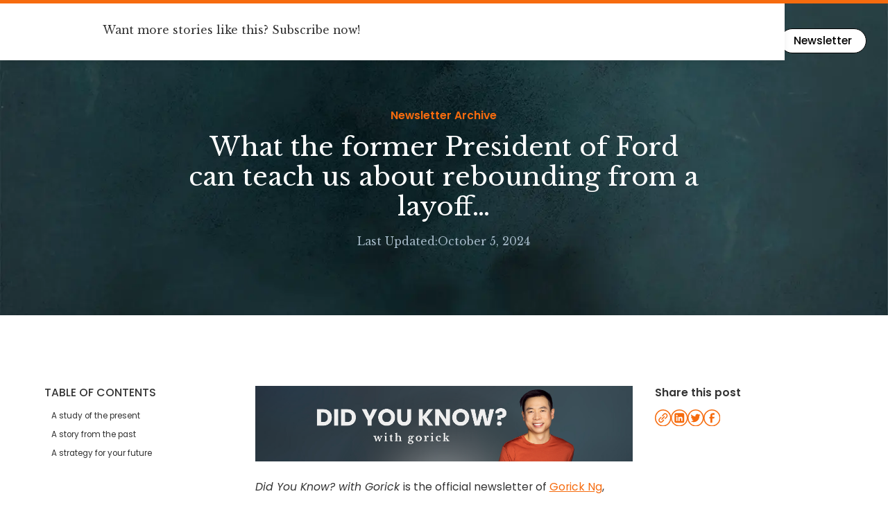

--- FILE ---
content_type: text/html
request_url: https://www.gorick.com/blog/did-you-know-edition-1
body_size: 10114
content:
<!DOCTYPE html><!-- Last Published: Wed Jan 14 2026 15:54:14 GMT+0000 (Coordinated Universal Time) --><html data-wf-domain="www.gorick.com" data-wf-page="65fb2010b851de35a87adaad" data-wf-site="6391facc16c34dd79df0a0c3" lang="en" data-wf-collection="65fb2010b851de35a87ada51" data-wf-item-slug="did-you-know-edition-1"><head><meta charset="utf-8"/><title>What the former President of Ford can teach us about rebounding from a layoff…</title><meta content="In the first edition of Gorick&#x27;s newsletter, &quot;Did You Know? with Gorick&quot;, learn about what the former President of Ford can teach us about rebounding from a layoff." name="description"/><meta content="What the former President of Ford can teach us about rebounding from a layoff…" property="og:title"/><meta content="In the first edition of Gorick&#x27;s newsletter, &quot;Did You Know? with Gorick&quot;, learn about what the former President of Ford can teach us about rebounding from a layoff." property="og:description"/><meta content="https://cdn.prod.website-files.com/63b6ce0006af9431cafdc845/6499f87571fee44e381f21d6_DYK%20-%20Edition%201%20-%20Small%20Thumbnail.jpg" property="og:image"/><meta content="What the former President of Ford can teach us about rebounding from a layoff…" property="twitter:title"/><meta content="In the first edition of Gorick&#x27;s newsletter, &quot;Did You Know? with Gorick&quot;, learn about what the former President of Ford can teach us about rebounding from a layoff." property="twitter:description"/><meta content="https://cdn.prod.website-files.com/63b6ce0006af9431cafdc845/6499f87571fee44e381f21d6_DYK%20-%20Edition%201%20-%20Small%20Thumbnail.jpg" property="twitter:image"/><meta property="og:type" content="website"/><meta content="summary_large_image" name="twitter:card"/><meta content="width=device-width, initial-scale=1" name="viewport"/><meta content="7f290ArcdPUtRdOLNW16ZwYmjPgCHO9Gfm1x7Jr89dk" name="google-site-verification"/><link href="https://cdn.prod.website-files.com/6391facc16c34dd79df0a0c3/css/gorick-655995.webflow.shared.9a57d67cf.min.css" rel="stylesheet" type="text/css" integrity="sha384-mlfWfPKwDlTr4djpRO7K4xKKgQfeyCZN83HdjvyO6ltrxGZ17jHq35FP+nFYby7F" crossorigin="anonymous"/><link href="https://fonts.googleapis.com" rel="preconnect"/><link href="https://fonts.gstatic.com" rel="preconnect" crossorigin="anonymous"/><script src="https://ajax.googleapis.com/ajax/libs/webfont/1.6.26/webfont.js" type="text/javascript"></script><script type="text/javascript">WebFont.load({  google: {    families: ["Merriweather:300,300italic,400,400italic,700,700italic,900,900italic","Montserrat:100,100italic,200,200italic,300,300italic,400,400italic,500,500italic,600,600italic,700,700italic,800,800italic,900,900italic","Libre Baskerville:regular,700","Poppins:regular,italic,500,600,700"]  }});</script><script type="text/javascript">!function(o,c){var n=c.documentElement,t=" w-mod-";n.className+=t+"js",("ontouchstart"in o||o.DocumentTouch&&c instanceof DocumentTouch)&&(n.className+=t+"touch")}(window,document);</script><link href="https://cdn.prod.website-files.com/6391facc16c34dd79df0a0c3/6391fe8280595da2a0800e35_gorick-favicon.png" rel="shortcut icon" type="image/x-icon"/><link href="https://cdn.prod.website-files.com/6391facc16c34dd79df0a0c3/6391fe871f65d69ec4e67dad_gorick-webclip.png" rel="apple-touch-icon"/><link href="https://www.gorick.com/blog/did-you-know-edition-1" rel="canonical"/><script async="" src="https://www.googletagmanager.com/gtag/js?id=G-Q0JDZ39TVJ"></script><script type="text/javascript">window.dataLayer = window.dataLayer || [];function gtag(){dataLayer.push(arguments);}gtag('set', 'developer_id.dZGVlNj', true);gtag('js', new Date());gtag('config', 'G-Q0JDZ39TVJ');</script><script type="text/javascript">!function(f,b,e,v,n,t,s){if(f.fbq)return;n=f.fbq=function(){n.callMethod?n.callMethod.apply(n,arguments):n.queue.push(arguments)};if(!f._fbq)f._fbq=n;n.push=n;n.loaded=!0;n.version='2.0';n.agent='plwebflow';n.queue=[];t=b.createElement(e);t.async=!0;t.src=v;s=b.getElementsByTagName(e)[0];s.parentNode.insertBefore(t,s)}(window,document,'script','https://connect.facebook.net/en_US/fbevents.js');fbq('init', '1323087735418651');fbq('track', 'PageView');</script><!-- Google Tag Manager -->
<script>(function(w,d,s,l,i){w[l]=w[l]||[];w[l].push({'gtm.start':
new Date().getTime(),event:'gtm.js'});var f=d.getElementsByTagName(s)[0],
j=d.createElement(s),dl=l!='dataLayer'?'&l='+l:'';j.async=true;j.src=
'https://www.googletagmanager.com/gtm.js?id='+i+dl;f.parentNode.insertBefore(j,f);
})(window,document,'script','dataLayer','GTM-MWS4NGN');</script>
<!-- End Google Tag Manager -->

<script src="https://app.optibase.io/script.js" public-api-key="cmbgmfjng03zvdzbohn3tcf71"></script>

<!-- Meta Pixel Code -->
<script>
!function(f,b,e,v,n,t,s)
{if(f.fbq)return;n=f.fbq=function(){n.callMethod?
n.callMethod.apply(n,arguments):n.queue.push(arguments)};
if(!f._fbq)f._fbq=n;n.push=n;n.loaded=!0;n.version='2.0';
n.queue=[];t=b.createElement(e);t.async=!0;
t.src=v;s=b.getElementsByTagName(e)[0];
s.parentNode.insertBefore(t,s)}(window, document,'script',
'https://connect.facebook.net/en_US/fbevents.js');
fbq('init', '721325834145806');
fbq('track', 'PageView');
</script>
<noscript><img height="1" width="1" style="display:none"
src="https://www.facebook.com/tr?id=721325834145806&ev=PageView&noscript=1"
/></noscript>
<!-- End Meta Pixel Code -->

  <script async src="https://js.sparkloop.app/embed.js?publication_id=pub_dc9d54a79db6" data-sparkloop></script>
<!-- [Attributes by Finsweet] Table of Contents -->
<script defer src="https://cdn.jsdelivr.net/npm/@finsweet/attributes-toc@1/toc.js"></script>

<!-- [Attributes by Finsweet] Social Share -->
<script defer src="https://cdn.jsdelivr.net/npm/@finsweet/attributes-socialshare@1/socialshare.js"></script></head><body><div id="desktop-popup" class="desktop-email-optin-component hide-mobile-landscape"><div class="container-medium"><div class="desktop-email-optin-wrapper"><div class="blog-desktop-email-optiin_content-left"><p class="blogpages-desktop-email-optin-text">Want more stories like this? Subscribe now!</p></div><div class="desktop-email-optin_content-right"><div data-w-id="6289b895-7461-b825-900e-39a212018b76" class="fillout-form w-embed w-iframe"><iframe src="https://embeds.beehiiv.com/1fdb0628-9538-4d18-9975-e2d064283d6e?slim=true" data-test-id="beehiiv-embed" height="52" width="100" frameborder="0" scrolling="no" style="margin: 0; width:70%; max-width: 540px; border-radius: 0px !important; background-color: transparent;"></iframe></div></div></div></div><img id="desktop-close-button" loading="lazy" alt="Gorick" src="https://cdn.prod.website-files.com/6391facc16c34dd79df0a0c3/63d2c51d2dfe395420ea9fbb_close-x.svg" class="close-popup-symbol"/></div><div data-w-id="9c3510f1-585b-103e-52b2-7a6330094bcf" class="blog-progess-bar"></div><div class="page-wrapper"><div data-w-id="f7f4f45a-0eff-245b-1bf7-c825d1e820ee" class="desktop-opt-in-trigger"></div><div data-animation="default" class="navbar_component w-nav" data-easing2="ease" fs-scrolldisable-element="smart-nav" data-easing="ease" data-collapse="medium" role="banner" data-duration="400" data-doc-height="1"><div class="navbar_container"><a href="/" class="navbar_logo-link w-nav-brand"><img src="https://cdn.prod.website-files.com/6391facc16c34dd79df0a0c3/6391ff2bcad82d8e24505f1c_gorick-logo.svg" loading="eager" alt="Gorick" class="navbar_logo"/></a><nav role="navigation" class="navbar_menu is-page-height-tablet w-nav-menu"><a href="https://www.gorick.com/unspokenrules" class="navbar_link w-nav-link">Book</a><a href="/speaking" class="navbar_link w-nav-link">Speaking</a><a href="/companies" class="navbar_link w-nav-link">For Companies</a><a href="/flashcards" class="navbar_link w-nav-link">Flashcards</a><div data-hover="false" data-delay="0" class="w-dropdown"><div class="navbar_link dropdown w-dropdown-toggle"><div class="w-icon-dropdown-toggle"></div><div>Resources</div></div><nav class="dropdown-list w-dropdown-list"><a href="/about" class="w-dropdown-link">About</a><a href="/goricks-lists" class="w-dropdown-link">Gorick&#x27;s Lists</a><a href="/blog" class="w-dropdown-link">Blog</a><a href="https://www.gorick.com/press" class="w-dropdown-link">Press</a></nav></div><div class="navbar_menu-buttons"><a href="/career-strategies" class="navbar_button w-button">Newsletter</a></div></nav><div class="navbar_menu-button w-nav-button"><div class="menu-icon1"><div class="menu-icon1_line-top"></div><div class="menu-icon1_line-middle"><div class="menu-icon_line-middle-inner"></div></div><div class="menu-icon1_line-bottom"></div></div></div></div></div><div class="global-styles w-embed"><style>

/* Get rid of top margin on first element in any rich text element */
.w-richtext > :not(div):first-child, .w-richtext > div:first-child > :first-child {
  margin-top: 0 !important;
}

/* Get rid of bottom margin on last element in any rich text element */
.w-richtext>:last-child, .w-richtext ol li:last-child, .w-richtext ul li:last-child {
	margin-bottom: 0 !important;
}

/* 
Make the following elements inherit typography styles from the parent and not have hardcoded values. 
Important: You will not be able to style for example "All Links" in Designer with this CSS applied.
Uncomment this CSS to use it in the project. Leave this message for future hand-off.
*/
/*
a,
.w-input,
.w-select,
.w-tab-link,
.w-nav-link,
.w-dropdown-btn,
.w-dropdown-toggle,
.w-dropdown-link {
  color: inherit;
  text-decoration: inherit;
  font-size: inherit;
}
*/

/* Prevent all click and hover interaction with an element */
.pointer-events-off {
	pointer-events: none;
}

/* Enables all click and hover interaction with an element */
.pointer-events-on {
  pointer-events: auto;
}

/* Snippet enables you to add class of div-square which creates and maintains a 1:1 dimension of a div.*/
.div-square::after {
  content: "";
  display: block;
  padding-bottom: 100%;
}

/*Hide focus outline for main content element*/
    main:focus-visible {
    outline: -webkit-focus-ring-color auto 0px;
}

/* Make sure containers never lose their center alignment*/
.container-medium, .container-small, .container-large {
  margin-right: auto !important;
  margin-left: auto !important;
}

/*Reset selects, buttons, and links styles*/
.w-input, .w-select, a {
color: inherit;
text-decoration: inherit;
font-size: inherit;
}

/*Apply "..." after 3 lines of text */
.text-style-3lines {
    display: -webkit-box;
    overflow: hidden;
    -webkit-line-clamp: 3;
    -webkit-box-orient: vertical;
}

/* Apply "..." after 2 lines of text */
.text-style-2lines {
    display: -webkit-box;
    overflow: hidden;
    -webkit-line-clamp: 2;
    -webkit-box-orient: vertical;
}
/* Apply "..." at 100% width */
.truncate-width { 
		width: 100%; 
    white-space: nowrap; 
    overflow: hidden; 
    text-overflow: ellipsis; 
}
/* Removes native scrollbar */
.no-scrollbar {
    -ms-overflow-style: none;  // IE 10+
    overflow: -moz-scrollbars-none;  // Firefox
}

.no-scrollbar::-webkit-scrollbar {
    display: none; // Safari and Chrome
}

/* Adds inline flex display */
.display-inlineflex {
  display: inline-flex;
}

/* These classes are never overwritten */
.hide {
  display: none !important;
}

@media screen and (max-width: 991px), 
  @media screen and (max-width: 767px), 
  @media screen and (max-width: 479px){
    .hide, .hide-tablet{
      display: none !important;
    }
  }
  @media screen and (max-width: 767px)
    .hide-mobile-landscape{
      display: none !important;
    }
  }
  @media screen and (max-width: 479px)
    .hide-mobile{
      display: none !important;
    }
  }
 
.margin-0 {
  margin: 0rem !important;
}
  
.padding-0 {
  padding: 0rem !important;
}

.spacing-clean {
padding: 0rem !important;
margin: 0rem !important;
}

.margin-top {
  margin-right: 0rem !important;
  margin-bottom: 0rem !important;
  margin-left: 0rem !important;
}

.padding-top {
  padding-right: 0rem !important;
  padding-bottom: 0rem !important;
  padding-left: 0rem !important;
}
  
.margin-right {
  margin-top: 0rem !important;
  margin-bottom: 0rem !important;
  margin-left: 0rem !important;
}

.padding-right {
  padding-top: 0rem !important;
  padding-bottom: 0rem !important;
  padding-left: 0rem !important;
}

.margin-bottom {
  margin-top: 0rem !important;
  margin-right: 0rem !important;
  margin-left: 0rem !important;
}

.padding-bottom {
  padding-top: 0rem !important;
  padding-right: 0rem !important;
  padding-left: 0rem !important;
}

.margin-left {
  margin-top: 0rem !important;
  margin-right: 0rem !important;
  margin-bottom: 0rem !important;
}
  
.padding-left {
  padding-top: 0rem !important;
  padding-right: 0rem !important;
  padding-bottom: 0rem !important;
}
  
.margin-horizontal {
  margin-top: 0rem !important;
  margin-bottom: 0rem !important;
}

.padding-horizontal {
  padding-top: 0rem !important;
  padding-bottom: 0rem !important;
}

.margin-vertical {
  margin-right: 0rem !important;
  margin-left: 0rem !important;
}
  
.padding-vertical {
  padding-right: 0rem !important;
  padding-left: 0rem !important;
}


  html { font-size: calc(0.625rem + 0.41666666666666663vw); }
  @media screen and (max-width:1920px) { html { font-size: calc(0.625rem + 0.41666666666666674vw); } }
  @media screen and (max-width:1440px) { html { font-size: calc(0.8126951092611863rem + 0.20811654526534862vw); } }
  @media screen and (max-width:479px) { html { font-size: calc(0.7494769874476988rem + 0.8368200836820083vw); } }


.blog-categories-summary-text {
    display: -webkit-box;
    overflow: hidden;
    -webkit-line-clamp: 2;
    -webkit-box-orient: vertical;
}


</style></div><main class="main-wrapper"><section class="section_blog-header"><img src="https://cdn.prod.website-files.com/6391facc16c34dd79df0a0c3/65fce9a8df36044af6e700b3_Gorick%20Background.webp" loading="eager" sizes="(max-width: 1400px) 100vw, 1400px" srcset="https://cdn.prod.website-files.com/6391facc16c34dd79df0a0c3/65fce9a8df36044af6e700b3_Gorick%20Background-p-500.webp 500w, https://cdn.prod.website-files.com/6391facc16c34dd79df0a0c3/65fce9a8df36044af6e700b3_Gorick%20Background-p-800.webp 800w, https://cdn.prod.website-files.com/6391facc16c34dd79df0a0c3/65fce9a8df36044af6e700b3_Gorick%20Background-p-1080.webp 1080w, https://cdn.prod.website-files.com/6391facc16c34dd79df0a0c3/65fce9a8df36044af6e700b3_Gorick%20Background.webp 1400w" alt="" class="bg-cover absolute"/><div class="padding-global"><div class="container-large"><div class="blog-header_component"><div class="margin-bottom margin-xxlarge"><div class="text-align-center"><div class="max-width-large align-center"><div class="margin-bottom margin-xsmall"><div class="text-weight-semibold text-color-orange">Newsletter Archive</div></div><div class="margin-bottom margin-xsmall"><h1>What the former President of Ford can teach us about rebounding from a layoff…</h1></div><div class="publish-date-wrapper"><p>Last Updated: </p><p>October 5, 2024</p></div></div></div></div></div></div></div></section><section class="section_blog-body"><div class="padding-global"><div class="container-large"><div class="padding-section-large"><div id="blog" class="blogpost_content-wrapper"><div fs-toc-headings="h2, h3, h4, h5" fs-toc-element="table" class="toc_wrapper"><div class="toc-title">Table of Contents</div><div class="padding-bottom padding-xsmall"></div><div class="toc_link-wrapper"><a href="#" fs-toc-element="link" class="toc_link h2">H2</a><div class="toc_link-wrapper h3"><a fs-toc-element="link" href="#" class="toc_link h3">H3</a></div></div></div><div class="blogpost_content"><div fs-toc-offsettop="15rem" fs-toc-element="contents" class="text-rich-text w-richtext"><figure style="max-width:2063pxpx" class="w-richtext-align-fullwidth w-richtext-figure-type-image"><div><img src="https://cdn.prod.website-files.com/63b6ce0006af9431cafdc845/6499f3466cdaf49fda7b31df_Substack%20Email%20Banner%20-%20Gorick%20Ng%20-%202023-05-19%20-%201100x220.png" loading="lazy" alt=""/></div></figure><p><em>Did You Know? with Gorick </em>is the official newsletter of <a href="http://www.gorick.com">Gorick Ng</a>, Harvard career adviser and <em>Wall Street Journal</em> Bestselling Author of <em>The Unspoken Rules</em>. Each week, you’ll receive <em>one story</em> from the <strong>past</strong>, <em>one study</em> from the <strong>present</strong>, and <em>one strategy</em> for your <strong>future</strong>.</p><p>My goal: to give you—in the time it takes to finish on the toilet—one piece of practical career wisdom you can apply today, no matter if you’re a student or a seasoned professional.</p><p>Sign up now using the form found at the bottom of the page!</p><h1>Did You Know? Your ideas matter!</h1><h2><strong>A <em>study</em> of the present</strong></h2><p>Last Monday, I woke up to a news alert from my <em>Wall Street Journal</em> app with the title,  <a href="https://www.wsj.com/articles/the-disappearing-white-collar-job-af0bd925">“The Disappearing White-Collar Job”</a> (paywall). It became one of the WSJ’s most-commented pieces:</p><ul role="list"><li>“For the year ended in March, the number of unemployed white-collar workers rose by roughly 150,000… That included workers in professional services, management, computer occupations, engineering, and scientists.”</li></ul><p><em>What does this data suggest?</em> Atif Rafiq, a former chief digital officer at McDonald’s and Volvo, gives a warning: “We may be at the peak of the need for knowledge workers… We just need fewer people to do the same thing.”</p><p><em>So what?</em> If you were recently laid off from a white-collar job, you’re not alone. And just because you weren’t laid off—or just because you’re still in school—doesn’t mean you’re safe. Change is coming—and not even those with a college/university degree will be able to hide.</p><h2><strong>A <em>story</em> from the past</strong></h2><p>It’s July 1978, and Lee Iacocca was just <a href="https://www.history.com/this-day-in-history/henry-ford-ii-fires-lee-iacocca">fired</a> as President of Ford after spending 32 years at the auto company. When Iacocca asked Henry Ford II, his boss, why he was fired, Ford replied, <a href="https://www.nytimes.com/1984/10/03/business/iacocca-exposes-scars-of-ford-era.html">“Sometimes you just don’t like somebody.”</a></p><p>This could have been the end of Iacocca’s career. But no. The following year, Chrysler, a competing automaker, hired Iacocca. Iacocca brought with him an idea that he had advocated for at Ford but that had been dismissed: a van that was big enough to fit a family but small enough to fit into a garage.</p><p>Fast forward, and <a href="https://money.cnn.com/magazines/fortune/fortune_archive/1994/05/30/79354/">Iacocca led Chrysler to pioneer the North American minivan</a>.</p><p>So, the next time you see a minivan, remember that it may not exist had Iacocca not gotten fired—and brought his ideas with him.</p><figure style="max-width:1564pxpx" class="w-richtext-align-fullwidth w-richtext-figure-type-image"><div><img src="https://cdn.prod.website-files.com/63b6ce0006af9431cafdc845/6499ee3a840b2e33095aca35_Minivan%20Creative%20Commons.jpeg" loading="lazy" alt=""/></div><figcaption>The North American minivan (Creative Commons)</figcaption></figure><h2><strong>A <em>strategy</em> for your future</strong></h2><p>A robot can automate a task. An employer can lay you off. But your ideas? They’re what make you irreplaceable. And just because one person doesn’t like your idea doesn’t mean your idea is worthless. You might just need a different audience.</p><p>Try this:</p><ol role="list"><li>The next time you find yourself thinking, “Why doesn’t ______ exist?” / “Why is ______ so difficult?” / “How come ______?” write it down.</li></ol><ol start="2" role="list"><li>Look online or ask a colleague you trust, “Has anyone ever thought about ______?” (and if the answer is “no,” ask, “I’d love to give ______ a try. What would it take to ______?”).</li></ol><ol start="3" role="list"><li>Keep developing your ideas. Got an interview? Share it! Got time? Start a side project!</li></ol><p>Not every idea will be worth your time, but some will be. </p><p>I know it because I’ve experienced it: If I hadn’t kept an ideas list when I found myself thinking, <em>Wow, how come no one ever taught me how to manage my manager? </em>I wouldn’t have gone on to write <em>The Unspoken Rules</em>.</p><p>Keep striving until we meet again next week!</p><p>Gorick</p></div><div class="blogpost_footer-wrapper"><div class="blogpost_tag-wrapper"><a href="/blog" class="blogpost-tag w-inline-block"><div>Newsletter Archive</div></a></div></div></div><div class="blogpost_social-share-wrapper"><div class="text-weight-semibold">Share this post</div><div class="padding-bottom padding-xsmall"></div><div class="blogpost_social-icons-wrapper"><a fs-socialshare-element="url" href="#" class="blogpost_social-icon w-inline-block"><img src="https://cdn.prod.website-files.com/6391facc16c34dd79df0a0c3/63b6d3d859494f44fb7edd5a_link.svg" loading="lazy" alt="Link" class="blogpost_social-icon-image"/></a><a fs-socialshare-element="linkedin" href="#" class="blogpost_social-icon w-inline-block"><img src="https://cdn.prod.website-files.com/6391facc16c34dd79df0a0c3/63b6d3d8d64e1464a21c6a9c_linkedin.svg" loading="lazy" alt="Linkedin" class="blogpost_social-icon-image"/></a><a fs-socialshare-element="twitter" href="#" class="blogpost_social-icon w-inline-block"><img src="https://cdn.prod.website-files.com/6391facc16c34dd79df0a0c3/63b6d3d8bb4b0105580c9cb0_twitter.svg" loading="lazy" alt="Tweeter " class="blogpost_social-icon-image"/></a><a fs-socialshare-element="facebook" href="#" class="blogpost_social-icon w-inline-block"><img src="https://cdn.prod.website-files.com/6391facc16c34dd79df0a0c3/63b6d3d8076a3371b6af2660_facebook.svg" loading="lazy" alt="Facebook" class="blogpost_social-icon-image"/></a></div></div></div></div></div></div></section></main></div><footer class="footer_component"><div class="footer_container"><div class="padding-section-large"><div class="footer_component-wrapper"><div class="footer_content-wrapper"><div id="w-node-b4a1fe64-1843-2d1b-9f26-ad139da29a64-9da29a5f" class="footer_content-left"><div id="w-node-b4a1fe64-1843-2d1b-9f26-ad139da29a65-9da29a5f" class="footer_logo-wrapper"><a href="/" class="footer_logo-link w-inline-block"><img src="https://cdn.prod.website-files.com/6391facc16c34dd79df0a0c3/6391ff2bcad82d8e24505f1c_gorick-logo.svg" loading="lazy" alt="Gorick" class="footer_logo"/></a></div><div id="w-node-b4a1fe64-1843-2d1b-9f26-ad139da29a68-9da29a5f" class="footer_links-wrapper"><a href="/about" class="link-8">About</a><a href="/unspokenrules" class="footer-link">Book</a><a href="/speaking" class="footer-link">Speaking</a><a href="/blog" class="footer-link">Blog</a><a href="/goricks-lists" class="footer-link">Gorick&#x27;s Lists</a><a href="/career-strategies" class="footer-link">Newsletter</a><a href="/press" class="footer-link">Press</a><a href="/contact" class="footer-link">Contact</a></div><div id="w-node-b4a1fe64-1843-2d1b-9f26-ad139da29a77-9da29a5f" class="footer_social-wrapper"><a href="https://www.linkedin.com/in/gorick/" target="_blank" class="social-icon_wrapper is-footer w-inline-block"><img src="https://cdn.prod.website-files.com/6391facc16c34dd79df0a0c3/639211a3d1faee6a54c46bfc_linkedin-icon.svg" loading="lazy" alt="Linkedin" class="social-icon"/></a><a href="https://www.instagram.com/gorick.ng/" target="_blank" class="social-icon_wrapper is-footer w-inline-block"><img src="https://cdn.prod.website-files.com/6391facc16c34dd79df0a0c3/639211a4d1a3bc75f1935591_icon-ig.svg" loading="lazy" alt="Instagram" class="social-icon"/></a><a href="https://twitter.com/GorickNg" target="_blank" class="social-icon_wrapper is-footer w-inline-block"><img src="https://cdn.prod.website-files.com/6391facc16c34dd79df0a0c3/639211a48505312f8357f663_twitter-icon.svg" loading="lazy" alt="Twitter" class="social-icon"/></a><a href="https://www.youtube.com/@gorick" target="_blank" class="social-icon_wrapper is-footer w-inline-block"><img src="https://cdn.prod.website-files.com/6391facc16c34dd79df0a0c3/639211a379e35d7d7c2f3097_icon-yt.svg" loading="lazy" alt="Youtube" class="social-icon"/></a><a href="https://www.tiktok.com/@gorick.ng" target="_blank" class="social-icon_wrapper is-footer w-inline-block"><img src="https://cdn.prod.website-files.com/6391facc16c34dd79df0a0c3/639211a4e83a3950d734673c_icon-tt.svg" loading="lazy" alt="Tiktok" class="social-icon"/></a><a href="https://www.facebook.com/GorickNg" target="_blank" class="social-icon_wrapper is-footer w-inline-block"><img src="https://cdn.prod.website-files.com/6391facc16c34dd79df0a0c3/639211a4832f6278c9c90e93_facebook-icon.svg" loading="lazy" alt="Facebook" class="social-icon is-facebook"/></a></div></div><div id="w-node-c5e9f55c-0c1c-6241-43b5-f75cce965197-9da29a5f" class="footer_content-right"><div class="footer-email-optin w-form"><form id="wf-form-email_address" name="wf-form-email_address" data-name="email_address" redirect="/subscription-confirmed" data-redirect="/subscription-confirmed" action="https://app.convertkit.com/forms/5334360/subscriptions" method="post" data-wf-page-id="65fb2010b851de35a87adaad" data-wf-element-id="f224eb31-7ac3-57a1-a779-92f324f37eaf"><label for="name"><strong class="bold-text-4">Receive a new career strategy from Gorick every week!</strong></label><div class="margin-vertical margin-xsmall"><div class="desktop-only w-embed w-iframe"><iframe src="https://embeds.beehiiv.com/1fdb0628-9538-4d18-9975-e2d064283d6e?slim=true" data-test-id="beehiiv-embed" height="52" width="100" frameborder="0" scrolling="no" style="margin: 0; width:100%; max-width: 540px; border-radius: 0px !important; background-color: transparent;"></iframe></div><div class="mobile-only w-embed w-iframe"><iframe src="https://embeds.beehiiv.com/1fdb0628-9538-4d18-9975-e2d064283d6e?slim=true" data-test-id="beehiiv-embed" height="52" width="100" frameborder="0" scrolling="no" style="margin: 0; width:100%; max-width: 540px; border-radius: 0px !important; background-color: transparent;"></iframe></div></div></form><div class="w-form-done"><div>Thank you! Your submission has been received!</div></div><div class="w-form-fail"><div>Oops! Something went wrong while submitting the form.</div></div><div class="privacy-policy---footer">Called &quot;thoughtful, actionable, and well-written&quot; by subscribers (35,000+ professionals and counting). By opting in, you agree to our <a href="https://www.gorick.com/privacy-policy" class="link-15"><span class="text-span-6">Privacy Policy</span></a>.</div></div></div></div><div class="footer_divider-line"></div><div class="footer_legal-wrapper"><a href="/privacy-policy" class="footer_legal-link">Privacy Policy</a><a href="/terms-of-service" class="footer_legal-link">Terms of Service</a><a href="/cookie-settings" class="footer_legal-link">Cookies Settings</a><div class="termly-display-preferences w-embed"><a href="#" class="termly-display-preferences">Consent Preferences</a></div></div></div></div></div></footer><script src="https://d3e54v103j8qbb.cloudfront.net/js/jquery-3.5.1.min.dc5e7f18c8.js?site=6391facc16c34dd79df0a0c3" type="text/javascript" integrity="sha256-9/aliU8dGd2tb6OSsuzixeV4y/faTqgFtohetphbbj0=" crossorigin="anonymous"></script><script src="https://cdn.prod.website-files.com/6391facc16c34dd79df0a0c3/js/webflow.a1096fbe.720a7e4ee0a80053.js" type="text/javascript" integrity="sha384-oGyfN+aUlSGMBx28KX1Yt97oWTcNWyAimW8zkVYxBNxdcG1ZC1mncL4Vn4APtR4w" crossorigin="anonymous"></script><!-- Google Tag Manager (noscript) -->
<noscript><iframe src="https://www.googletagmanager.com/ns.html?id=GTM-MWS4NGN"
height="0" width="0" style="display:none;visibility:hidden"></iframe></noscript>
<!-- End Google Tag Manager (noscript) -->

<script defer> 
if (localStorage.getItem("popupShown") !== "true") {
    // Show the popup
    // (Assuming you have a div with the ID "popup" that you want to show)
    document.getElementById("mobile-popup").style.display = "block";
    // Set the "popupShown" flag in local storage
    localStorage.setItem("popupShown", "true");
}
  
  
  // Get the close button of the popup
var closeButton = document.getElementById("mobile-close");

// Add an event listener to the close button
closeButton.addEventListener("click", function() {
    // Set the "popupShown" flag in local storage to true
    localStorage.setItem("popupShown", "true");
    // Hide the popup
    document.getElementById("mobile-popup").style.display = "none";
});
</script>



<script defer type="text/javascript">
(function(e,t,o,n,p,r,i){e.visitorGlobalObjectAlias=n;e[e.visitorGlobalObjectAlias]=e[e.visit
orGlobalObjectAlias]||function(){(e[e.visitorGlobalObjectAlias].q=e[e.visitorGlobalObject
Alias].q||[]).push(arguments)};e[e.visitorGlobalObjectAlias].l=(new
Date).getTime();r=t.createElement("script");r.src=o;r.async=true;i=t.getElementsByTagN
ame("script")[0];i.parentNode.insertBefore(r,i)})(window,document,"https://diffuser-cdn.a
pp-us1.com/diffuser/diffuser.js","vgo");
vgo('setAccount', '477125727');
vgo('setTrackByDefault', true);
vgo('process');
</script>

<script defer id="jetboost-script" type="text/javascript"> window.JETBOOST_SITE_ID = "clh7uuymq023l0jxmbo5k9e20"; (function(d) { var s = d.createElement("script"); s.src = "https://cdn.jetboost.io/jetboost.js"; s.async = 1; d.getElementsByTagName("head")[0].appendChild(s); })(document); </script>

<!-- beehiiv global attribution script -->
<script type="text/javascript" async src="https://embeds.beehiiv.com/attribution.js"></script><script src="https://tools.refokus.com/rich-text-enhancer/bundle.v1.0.0.js"></script></body></html>

--- FILE ---
content_type: text/css
request_url: https://cdn.prod.website-files.com/6391facc16c34dd79df0a0c3/css/gorick-655995.webflow.shared.9a57d67cf.min.css
body_size: 60935
content:
html{-webkit-text-size-adjust:100%;-ms-text-size-adjust:100%;font-family:sans-serif}body{margin:0}article,aside,details,figcaption,figure,footer,header,hgroup,main,menu,nav,section,summary{display:block}audio,canvas,progress,video{vertical-align:baseline;display:inline-block}audio:not([controls]){height:0;display:none}[hidden],template{display:none}a{background-color:#0000}a:active,a:hover{outline:0}abbr[title]{border-bottom:1px dotted}b,strong{font-weight:700}dfn{font-style:italic}h1{margin:.67em 0;font-size:2em}mark{color:#000;background:#ff0}small{font-size:80%}sub,sup{vertical-align:baseline;font-size:75%;line-height:0;position:relative}sup{top:-.5em}sub{bottom:-.25em}img{border:0}svg:not(:root){overflow:hidden}hr{box-sizing:content-box;height:0}pre{overflow:auto}code,kbd,pre,samp{font-family:monospace;font-size:1em}button,input,optgroup,select,textarea{color:inherit;font:inherit;margin:0}button{overflow:visible}button,select{text-transform:none}button,html input[type=button],input[type=reset]{-webkit-appearance:button;cursor:pointer}button[disabled],html input[disabled]{cursor:default}button::-moz-focus-inner,input::-moz-focus-inner{border:0;padding:0}input{line-height:normal}input[type=checkbox],input[type=radio]{box-sizing:border-box;padding:0}input[type=number]::-webkit-inner-spin-button,input[type=number]::-webkit-outer-spin-button{height:auto}input[type=search]{-webkit-appearance:none}input[type=search]::-webkit-search-cancel-button,input[type=search]::-webkit-search-decoration{-webkit-appearance:none}legend{border:0;padding:0}textarea{overflow:auto}optgroup{font-weight:700}table{border-collapse:collapse;border-spacing:0}td,th{padding:0}@font-face{font-family:webflow-icons;src:url([data-uri])format("truetype");font-weight:400;font-style:normal}[class^=w-icon-],[class*=\ w-icon-]{speak:none;font-variant:normal;text-transform:none;-webkit-font-smoothing:antialiased;-moz-osx-font-smoothing:grayscale;font-style:normal;font-weight:400;line-height:1;font-family:webflow-icons!important}.w-icon-slider-right:before{content:""}.w-icon-slider-left:before{content:""}.w-icon-nav-menu:before{content:""}.w-icon-arrow-down:before,.w-icon-dropdown-toggle:before{content:""}.w-icon-file-upload-remove:before{content:""}.w-icon-file-upload-icon:before{content:""}*{box-sizing:border-box}html{height:100%}body{color:#333;background-color:#fff;min-height:100%;margin:0;font-family:Arial,sans-serif;font-size:14px;line-height:20px}img{vertical-align:middle;max-width:100%;display:inline-block}html.w-mod-touch *{background-attachment:scroll!important}.w-block{display:block}.w-inline-block{max-width:100%;display:inline-block}.w-clearfix:before,.w-clearfix:after{content:" ";grid-area:1/1/2/2;display:table}.w-clearfix:after{clear:both}.w-hidden{display:none}.w-button{color:#fff;line-height:inherit;cursor:pointer;background-color:#3898ec;border:0;border-radius:0;padding:9px 15px;text-decoration:none;display:inline-block}input.w-button{-webkit-appearance:button}html[data-w-dynpage] [data-w-cloak]{color:#0000!important}.w-code-block{margin:unset}pre.w-code-block code{all:inherit}.w-optimization{display:contents}.w-webflow-badge,.w-webflow-badge>img{box-sizing:unset;width:unset;height:unset;max-height:unset;max-width:unset;min-height:unset;min-width:unset;margin:unset;padding:unset;float:unset;clear:unset;border:unset;border-radius:unset;background:unset;background-image:unset;background-position:unset;background-size:unset;background-repeat:unset;background-origin:unset;background-clip:unset;background-attachment:unset;background-color:unset;box-shadow:unset;transform:unset;direction:unset;font-family:unset;font-weight:unset;color:unset;font-size:unset;line-height:unset;font-style:unset;font-variant:unset;text-align:unset;letter-spacing:unset;-webkit-text-decoration:unset;text-decoration:unset;text-indent:unset;text-transform:unset;list-style-type:unset;text-shadow:unset;vertical-align:unset;cursor:unset;white-space:unset;word-break:unset;word-spacing:unset;word-wrap:unset;transition:unset}.w-webflow-badge{white-space:nowrap;cursor:pointer;box-shadow:0 0 0 1px #0000001a,0 1px 3px #0000001a;visibility:visible!important;opacity:1!important;z-index:2147483647!important;color:#aaadb0!important;overflow:unset!important;background-color:#fff!important;border-radius:3px!important;width:auto!important;height:auto!important;margin:0!important;padding:6px!important;font-size:12px!important;line-height:14px!important;text-decoration:none!important;display:inline-block!important;position:fixed!important;inset:auto 12px 12px auto!important;transform:none!important}.w-webflow-badge>img{position:unset;visibility:unset!important;opacity:1!important;vertical-align:middle!important;display:inline-block!important}h1,h2,h3,h4,h5,h6{margin-bottom:10px;font-weight:700}h1{margin-top:20px;font-size:38px;line-height:44px}h2{margin-top:20px;font-size:32px;line-height:36px}h3{margin-top:20px;font-size:24px;line-height:30px}h4{margin-top:10px;font-size:18px;line-height:24px}h5{margin-top:10px;font-size:14px;line-height:20px}h6{margin-top:10px;font-size:12px;line-height:18px}p{margin-top:0;margin-bottom:10px}blockquote{border-left:5px solid #e2e2e2;margin:0 0 10px;padding:10px 20px;font-size:18px;line-height:22px}figure{margin:0 0 10px}ul,ol{margin-top:0;margin-bottom:10px;padding-left:40px}.w-list-unstyled{padding-left:0;list-style:none}.w-embed:before,.w-embed:after{content:" ";grid-area:1/1/2/2;display:table}.w-embed:after{clear:both}.w-video{width:100%;padding:0;position:relative}.w-video iframe,.w-video object,.w-video embed{border:none;width:100%;height:100%;position:absolute;top:0;left:0}fieldset{border:0;margin:0;padding:0}button,[type=button],[type=reset]{cursor:pointer;-webkit-appearance:button;border:0}.w-form{margin:0 0 15px}.w-form-done{text-align:center;background-color:#ddd;padding:20px;display:none}.w-form-fail{background-color:#ffdede;margin-top:10px;padding:10px;display:none}label{margin-bottom:5px;font-weight:700;display:block}.w-input,.w-select{color:#333;vertical-align:middle;background-color:#fff;border:1px solid #ccc;width:100%;height:38px;margin-bottom:10px;padding:8px 12px;font-size:14px;line-height:1.42857;display:block}.w-input::placeholder,.w-select::placeholder{color:#999}.w-input:focus,.w-select:focus{border-color:#3898ec;outline:0}.w-input[disabled],.w-select[disabled],.w-input[readonly],.w-select[readonly],fieldset[disabled] .w-input,fieldset[disabled] .w-select{cursor:not-allowed}.w-input[disabled]:not(.w-input-disabled),.w-select[disabled]:not(.w-input-disabled),.w-input[readonly],.w-select[readonly],fieldset[disabled]:not(.w-input-disabled) .w-input,fieldset[disabled]:not(.w-input-disabled) .w-select{background-color:#eee}textarea.w-input,textarea.w-select{height:auto}.w-select{background-color:#f3f3f3}.w-select[multiple]{height:auto}.w-form-label{cursor:pointer;margin-bottom:0;font-weight:400;display:inline-block}.w-radio{margin-bottom:5px;padding-left:20px;display:block}.w-radio:before,.w-radio:after{content:" ";grid-area:1/1/2/2;display:table}.w-radio:after{clear:both}.w-radio-input{float:left;margin:3px 0 0 -20px;line-height:normal}.w-file-upload{margin-bottom:10px;display:block}.w-file-upload-input{opacity:0;z-index:-100;width:.1px;height:.1px;position:absolute;overflow:hidden}.w-file-upload-default,.w-file-upload-uploading,.w-file-upload-success{color:#333;display:inline-block}.w-file-upload-error{margin-top:10px;display:block}.w-file-upload-default.w-hidden,.w-file-upload-uploading.w-hidden,.w-file-upload-error.w-hidden,.w-file-upload-success.w-hidden{display:none}.w-file-upload-uploading-btn{cursor:pointer;background-color:#fafafa;border:1px solid #ccc;margin:0;padding:8px 12px;font-size:14px;font-weight:400;display:flex}.w-file-upload-file{background-color:#fafafa;border:1px solid #ccc;flex-grow:1;justify-content:space-between;margin:0;padding:8px 9px 8px 11px;display:flex}.w-file-upload-file-name{font-size:14px;font-weight:400;display:block}.w-file-remove-link{cursor:pointer;width:auto;height:auto;margin-top:3px;margin-left:10px;padding:3px;display:block}.w-icon-file-upload-remove{margin:auto;font-size:10px}.w-file-upload-error-msg{color:#ea384c;padding:2px 0;display:inline-block}.w-file-upload-info{padding:0 12px;line-height:38px;display:inline-block}.w-file-upload-label{cursor:pointer;background-color:#fafafa;border:1px solid #ccc;margin:0;padding:8px 12px;font-size:14px;font-weight:400;display:inline-block}.w-icon-file-upload-icon,.w-icon-file-upload-uploading{width:20px;margin-right:8px;display:inline-block}.w-icon-file-upload-uploading{height:20px}.w-container{max-width:940px;margin-left:auto;margin-right:auto}.w-container:before,.w-container:after{content:" ";grid-area:1/1/2/2;display:table}.w-container:after{clear:both}.w-container .w-row{margin-left:-10px;margin-right:-10px}.w-row:before,.w-row:after{content:" ";grid-area:1/1/2/2;display:table}.w-row:after{clear:both}.w-row .w-row{margin-left:0;margin-right:0}.w-col{float:left;width:100%;min-height:1px;padding-left:10px;padding-right:10px;position:relative}.w-col .w-col{padding-left:0;padding-right:0}.w-col-1{width:8.33333%}.w-col-2{width:16.6667%}.w-col-3{width:25%}.w-col-4{width:33.3333%}.w-col-5{width:41.6667%}.w-col-6{width:50%}.w-col-7{width:58.3333%}.w-col-8{width:66.6667%}.w-col-9{width:75%}.w-col-10{width:83.3333%}.w-col-11{width:91.6667%}.w-col-12{width:100%}.w-hidden-main{display:none!important}@media screen and (max-width:991px){.w-container{max-width:728px}.w-hidden-main{display:inherit!important}.w-hidden-medium{display:none!important}.w-col-medium-1{width:8.33333%}.w-col-medium-2{width:16.6667%}.w-col-medium-3{width:25%}.w-col-medium-4{width:33.3333%}.w-col-medium-5{width:41.6667%}.w-col-medium-6{width:50%}.w-col-medium-7{width:58.3333%}.w-col-medium-8{width:66.6667%}.w-col-medium-9{width:75%}.w-col-medium-10{width:83.3333%}.w-col-medium-11{width:91.6667%}.w-col-medium-12{width:100%}.w-col-stack{width:100%;left:auto;right:auto}}@media screen and (max-width:767px){.w-hidden-main,.w-hidden-medium{display:inherit!important}.w-hidden-small{display:none!important}.w-row,.w-container .w-row{margin-left:0;margin-right:0}.w-col{width:100%;left:auto;right:auto}.w-col-small-1{width:8.33333%}.w-col-small-2{width:16.6667%}.w-col-small-3{width:25%}.w-col-small-4{width:33.3333%}.w-col-small-5{width:41.6667%}.w-col-small-6{width:50%}.w-col-small-7{width:58.3333%}.w-col-small-8{width:66.6667%}.w-col-small-9{width:75%}.w-col-small-10{width:83.3333%}.w-col-small-11{width:91.6667%}.w-col-small-12{width:100%}}@media screen and (max-width:479px){.w-container{max-width:none}.w-hidden-main,.w-hidden-medium,.w-hidden-small{display:inherit!important}.w-hidden-tiny{display:none!important}.w-col{width:100%}.w-col-tiny-1{width:8.33333%}.w-col-tiny-2{width:16.6667%}.w-col-tiny-3{width:25%}.w-col-tiny-4{width:33.3333%}.w-col-tiny-5{width:41.6667%}.w-col-tiny-6{width:50%}.w-col-tiny-7{width:58.3333%}.w-col-tiny-8{width:66.6667%}.w-col-tiny-9{width:75%}.w-col-tiny-10{width:83.3333%}.w-col-tiny-11{width:91.6667%}.w-col-tiny-12{width:100%}}.w-widget{position:relative}.w-widget-map{width:100%;height:400px}.w-widget-map label{width:auto;display:inline}.w-widget-map img{max-width:inherit}.w-widget-map .gm-style-iw{text-align:center}.w-widget-map .gm-style-iw>button{display:none!important}.w-widget-twitter{overflow:hidden}.w-widget-twitter-count-shim{vertical-align:top;text-align:center;background:#fff;border:1px solid #758696;border-radius:3px;width:28px;height:20px;display:inline-block;position:relative}.w-widget-twitter-count-shim *{pointer-events:none;-webkit-user-select:none;user-select:none}.w-widget-twitter-count-shim .w-widget-twitter-count-inner{text-align:center;color:#999;font-family:serif;font-size:15px;line-height:12px;position:relative}.w-widget-twitter-count-shim .w-widget-twitter-count-clear{display:block;position:relative}.w-widget-twitter-count-shim.w--large{width:36px;height:28px}.w-widget-twitter-count-shim.w--large .w-widget-twitter-count-inner{font-size:18px;line-height:18px}.w-widget-twitter-count-shim:not(.w--vertical){margin-left:5px;margin-right:8px}.w-widget-twitter-count-shim:not(.w--vertical).w--large{margin-left:6px}.w-widget-twitter-count-shim:not(.w--vertical):before,.w-widget-twitter-count-shim:not(.w--vertical):after{content:" ";pointer-events:none;border:solid #0000;width:0;height:0;position:absolute;top:50%;left:0}.w-widget-twitter-count-shim:not(.w--vertical):before{border-width:4px;border-color:#75869600 #5d6c7b #75869600 #75869600;margin-top:-4px;margin-left:-9px}.w-widget-twitter-count-shim:not(.w--vertical).w--large:before{border-width:5px;margin-top:-5px;margin-left:-10px}.w-widget-twitter-count-shim:not(.w--vertical):after{border-width:4px;border-color:#fff0 #fff #fff0 #fff0;margin-top:-4px;margin-left:-8px}.w-widget-twitter-count-shim:not(.w--vertical).w--large:after{border-width:5px;margin-top:-5px;margin-left:-9px}.w-widget-twitter-count-shim.w--vertical{width:61px;height:33px;margin-bottom:8px}.w-widget-twitter-count-shim.w--vertical:before,.w-widget-twitter-count-shim.w--vertical:after{content:" ";pointer-events:none;border:solid #0000;width:0;height:0;position:absolute;top:100%;left:50%}.w-widget-twitter-count-shim.w--vertical:before{border-width:5px;border-color:#5d6c7b #75869600 #75869600;margin-left:-5px}.w-widget-twitter-count-shim.w--vertical:after{border-width:4px;border-color:#fff #fff0 #fff0;margin-left:-4px}.w-widget-twitter-count-shim.w--vertical .w-widget-twitter-count-inner{font-size:18px;line-height:22px}.w-widget-twitter-count-shim.w--vertical.w--large{width:76px}.w-background-video{color:#fff;height:500px;position:relative;overflow:hidden}.w-background-video>video{object-fit:cover;z-index:-100;background-position:50%;background-size:cover;width:100%;height:100%;margin:auto;position:absolute;inset:-100%}.w-background-video>video::-webkit-media-controls-start-playback-button{-webkit-appearance:none;display:none!important}.w-background-video--control{background-color:#0000;padding:0;position:absolute;bottom:1em;right:1em}.w-background-video--control>[hidden]{display:none!important}.w-slider{text-align:center;clear:both;-webkit-tap-highlight-color:#0000;tap-highlight-color:#0000;background:#ddd;height:300px;position:relative}.w-slider-mask{z-index:1;white-space:nowrap;height:100%;display:block;position:relative;left:0;right:0;overflow:hidden}.w-slide{vertical-align:top;white-space:normal;text-align:left;width:100%;height:100%;display:inline-block;position:relative}.w-slider-nav{z-index:2;text-align:center;-webkit-tap-highlight-color:#0000;tap-highlight-color:#0000;height:40px;margin:auto;padding-top:10px;position:absolute;inset:auto 0 0}.w-slider-nav.w-round>div{border-radius:100%}.w-slider-nav.w-num>div{font-size:inherit;line-height:inherit;width:auto;height:auto;padding:.2em .5em}.w-slider-nav.w-shadow>div{box-shadow:0 0 3px #3336}.w-slider-nav-invert{color:#fff}.w-slider-nav-invert>div{background-color:#2226}.w-slider-nav-invert>div.w-active{background-color:#222}.w-slider-dot{cursor:pointer;background-color:#fff6;width:1em;height:1em;margin:0 3px .5em;transition:background-color .1s,color .1s;display:inline-block;position:relative}.w-slider-dot.w-active{background-color:#fff}.w-slider-dot:focus{outline:none;box-shadow:0 0 0 2px #fff}.w-slider-dot:focus.w-active{box-shadow:none}.w-slider-arrow-left,.w-slider-arrow-right{cursor:pointer;color:#fff;-webkit-tap-highlight-color:#0000;tap-highlight-color:#0000;-webkit-user-select:none;user-select:none;width:80px;margin:auto;font-size:40px;position:absolute;inset:0;overflow:hidden}.w-slider-arrow-left [class^=w-icon-],.w-slider-arrow-right [class^=w-icon-],.w-slider-arrow-left [class*=\ w-icon-],.w-slider-arrow-right [class*=\ w-icon-]{position:absolute}.w-slider-arrow-left:focus,.w-slider-arrow-right:focus{outline:0}.w-slider-arrow-left{z-index:3;right:auto}.w-slider-arrow-right{z-index:4;left:auto}.w-icon-slider-left,.w-icon-slider-right{width:1em;height:1em;margin:auto;inset:0}.w-slider-aria-label{clip:rect(0 0 0 0);border:0;width:1px;height:1px;margin:-1px;padding:0;position:absolute;overflow:hidden}.w-slider-force-show{display:block!important}.w-dropdown{text-align:left;z-index:900;margin-left:auto;margin-right:auto;display:inline-block;position:relative}.w-dropdown-btn,.w-dropdown-toggle,.w-dropdown-link{vertical-align:top;color:#222;text-align:left;white-space:nowrap;margin-left:auto;margin-right:auto;padding:20px;text-decoration:none;position:relative}.w-dropdown-toggle{-webkit-user-select:none;user-select:none;cursor:pointer;padding-right:40px;display:inline-block}.w-dropdown-toggle:focus{outline:0}.w-icon-dropdown-toggle{width:1em;height:1em;margin:auto 20px auto auto;position:absolute;top:0;bottom:0;right:0}.w-dropdown-list{background:#ddd;min-width:100%;display:none;position:absolute}.w-dropdown-list.w--open{display:block}.w-dropdown-link{color:#222;padding:10px 20px;display:block}.w-dropdown-link.w--current{color:#0082f3}.w-dropdown-link:focus{outline:0}@media screen and (max-width:767px){.w-nav-brand{padding-left:10px}}.w-lightbox-backdrop{cursor:auto;letter-spacing:normal;text-indent:0;text-shadow:none;text-transform:none;visibility:visible;white-space:normal;word-break:normal;word-spacing:normal;word-wrap:normal;color:#fff;text-align:center;z-index:2000;opacity:0;-webkit-user-select:none;-moz-user-select:none;-webkit-tap-highlight-color:transparent;background:#000000e6;outline:0;font-family:Helvetica Neue,Helvetica,Ubuntu,Segoe UI,Verdana,sans-serif;font-size:17px;font-style:normal;font-weight:300;line-height:1.2;list-style:disc;position:fixed;inset:0;-webkit-transform:translate(0)}.w-lightbox-backdrop,.w-lightbox-container{-webkit-overflow-scrolling:touch;height:100%;overflow:auto}.w-lightbox-content{height:100vh;position:relative;overflow:hidden}.w-lightbox-view{opacity:0;width:100vw;height:100vh;position:absolute}.w-lightbox-view:before{content:"";height:100vh}.w-lightbox-group,.w-lightbox-group .w-lightbox-view,.w-lightbox-group .w-lightbox-view:before{height:86vh}.w-lightbox-frame,.w-lightbox-view:before{vertical-align:middle;display:inline-block}.w-lightbox-figure{margin:0;position:relative}.w-lightbox-group .w-lightbox-figure{cursor:pointer}.w-lightbox-img{width:auto;max-width:none;height:auto}.w-lightbox-image{float:none;max-width:100vw;max-height:100vh;display:block}.w-lightbox-group .w-lightbox-image{max-height:86vh}.w-lightbox-caption{text-align:left;text-overflow:ellipsis;white-space:nowrap;background:#0006;padding:.5em 1em;position:absolute;bottom:0;left:0;right:0;overflow:hidden}.w-lightbox-embed{width:100%;height:100%;position:absolute;inset:0}.w-lightbox-control{cursor:pointer;background-position:50%;background-repeat:no-repeat;background-size:24px;width:4em;transition:all .3s;position:absolute;top:0}.w-lightbox-left{background-image:url([data-uri]);display:none;bottom:0;left:0}.w-lightbox-right{background-image:url([data-uri]);display:none;bottom:0;right:0}.w-lightbox-close{background-image:url([data-uri]);background-size:18px;height:2.6em;right:0}.w-lightbox-strip{white-space:nowrap;padding:0 1vh;line-height:0;position:absolute;bottom:0;left:0;right:0;overflow:auto hidden}.w-lightbox-item{box-sizing:content-box;cursor:pointer;width:10vh;padding:2vh 1vh;display:inline-block;-webkit-transform:translate(0,0)}.w-lightbox-active{opacity:.3}.w-lightbox-thumbnail{background:#222;height:10vh;position:relative;overflow:hidden}.w-lightbox-thumbnail-image{position:absolute;top:0;left:0}.w-lightbox-thumbnail .w-lightbox-tall{width:100%;top:50%;transform:translateY(-50%)}.w-lightbox-thumbnail .w-lightbox-wide{height:100%;left:50%;transform:translate(-50%)}.w-lightbox-spinner{box-sizing:border-box;border:5px solid #0006;border-radius:50%;width:40px;height:40px;margin-top:-20px;margin-left:-20px;animation:.8s linear infinite spin;position:absolute;top:50%;left:50%}.w-lightbox-spinner:after{content:"";border:3px solid #0000;border-bottom-color:#fff;border-radius:50%;position:absolute;inset:-4px}.w-lightbox-hide{display:none}.w-lightbox-noscroll{overflow:hidden}@media (min-width:768px){.w-lightbox-content{height:96vh;margin-top:2vh}.w-lightbox-view,.w-lightbox-view:before{height:96vh}.w-lightbox-group,.w-lightbox-group .w-lightbox-view,.w-lightbox-group .w-lightbox-view:before{height:84vh}.w-lightbox-image{max-width:96vw;max-height:96vh}.w-lightbox-group .w-lightbox-image{max-width:82.3vw;max-height:84vh}.w-lightbox-left,.w-lightbox-right{opacity:.5;display:block}.w-lightbox-close{opacity:.8}.w-lightbox-control:hover{opacity:1}}.w-lightbox-inactive,.w-lightbox-inactive:hover{opacity:0}.w-richtext:before,.w-richtext:after{content:" ";grid-area:1/1/2/2;display:table}.w-richtext:after{clear:both}.w-richtext[contenteditable=true]:before,.w-richtext[contenteditable=true]:after{white-space:initial}.w-richtext ol,.w-richtext ul{overflow:hidden}.w-richtext .w-richtext-figure-selected.w-richtext-figure-type-video div:after,.w-richtext .w-richtext-figure-selected[data-rt-type=video] div:after,.w-richtext .w-richtext-figure-selected.w-richtext-figure-type-image div,.w-richtext .w-richtext-figure-selected[data-rt-type=image] div{outline:2px solid #2895f7}.w-richtext figure.w-richtext-figure-type-video>div:after,.w-richtext figure[data-rt-type=video]>div:after{content:"";display:none;position:absolute;inset:0}.w-richtext figure{max-width:60%;position:relative}.w-richtext figure>div:before{cursor:default!important}.w-richtext figure img{width:100%}.w-richtext figure figcaption.w-richtext-figcaption-placeholder{opacity:.6}.w-richtext figure div{color:#0000;font-size:0}.w-richtext figure.w-richtext-figure-type-image,.w-richtext figure[data-rt-type=image]{display:table}.w-richtext figure.w-richtext-figure-type-image>div,.w-richtext figure[data-rt-type=image]>div{display:inline-block}.w-richtext figure.w-richtext-figure-type-image>figcaption,.w-richtext figure[data-rt-type=image]>figcaption{caption-side:bottom;display:table-caption}.w-richtext figure.w-richtext-figure-type-video,.w-richtext figure[data-rt-type=video]{width:60%;height:0}.w-richtext figure.w-richtext-figure-type-video iframe,.w-richtext figure[data-rt-type=video] iframe{width:100%;height:100%;position:absolute;top:0;left:0}.w-richtext figure.w-richtext-figure-type-video>div,.w-richtext figure[data-rt-type=video]>div{width:100%}.w-richtext figure.w-richtext-align-center{clear:both;margin-left:auto;margin-right:auto}.w-richtext figure.w-richtext-align-center.w-richtext-figure-type-image>div,.w-richtext figure.w-richtext-align-center[data-rt-type=image]>div{max-width:100%}.w-richtext figure.w-richtext-align-normal{clear:both}.w-richtext figure.w-richtext-align-fullwidth{text-align:center;clear:both;width:100%;max-width:100%;margin-left:auto;margin-right:auto;display:block}.w-richtext figure.w-richtext-align-fullwidth>div{padding-bottom:inherit;display:inline-block}.w-richtext figure.w-richtext-align-fullwidth>figcaption{display:block}.w-richtext figure.w-richtext-align-floatleft{float:left;clear:none;margin-right:15px}.w-richtext figure.w-richtext-align-floatright{float:right;clear:none;margin-left:15px}.w-nav{z-index:1000;background:#ddd;position:relative}.w-nav:before,.w-nav:after{content:" ";grid-area:1/1/2/2;display:table}.w-nav:after{clear:both}.w-nav-brand{float:left;color:#333;text-decoration:none;position:relative}.w-nav-link{vertical-align:top;color:#222;text-align:left;margin-left:auto;margin-right:auto;padding:20px;text-decoration:none;display:inline-block;position:relative}.w-nav-link.w--current{color:#0082f3}.w-nav-menu{float:right;position:relative}[data-nav-menu-open]{text-align:center;background:#c8c8c8;min-width:200px;position:absolute;top:100%;left:0;right:0;overflow:visible;display:block!important}.w--nav-link-open{display:block;position:relative}.w-nav-overlay{width:100%;display:none;position:absolute;top:100%;left:0;right:0;overflow:hidden}.w-nav-overlay [data-nav-menu-open]{top:0}.w-nav[data-animation=over-left] .w-nav-overlay{width:auto}.w-nav[data-animation=over-left] .w-nav-overlay,.w-nav[data-animation=over-left] [data-nav-menu-open]{z-index:1;top:0;right:auto}.w-nav[data-animation=over-right] .w-nav-overlay{width:auto}.w-nav[data-animation=over-right] .w-nav-overlay,.w-nav[data-animation=over-right] [data-nav-menu-open]{z-index:1;top:0;left:auto}.w-nav-button{float:right;cursor:pointer;-webkit-tap-highlight-color:#0000;tap-highlight-color:#0000;-webkit-user-select:none;user-select:none;padding:18px;font-size:24px;display:none;position:relative}.w-nav-button:focus{outline:0}.w-nav-button.w--open{color:#fff;background-color:#c8c8c8}.w-nav[data-collapse=all] .w-nav-menu{display:none}.w-nav[data-collapse=all] .w-nav-button,.w--nav-dropdown-open,.w--nav-dropdown-toggle-open{display:block}.w--nav-dropdown-list-open{position:static}@media screen and (max-width:991px){.w-nav[data-collapse=medium] .w-nav-menu{display:none}.w-nav[data-collapse=medium] .w-nav-button{display:block}}@media screen and (max-width:767px){.w-nav[data-collapse=small] .w-nav-menu{display:none}.w-nav[data-collapse=small] .w-nav-button{display:block}.w-nav-brand{padding-left:10px}}@media screen and (max-width:479px){.w-nav[data-collapse=tiny] .w-nav-menu{display:none}.w-nav[data-collapse=tiny] .w-nav-button{display:block}}.w-tabs{position:relative}.w-tabs:before,.w-tabs:after{content:" ";grid-area:1/1/2/2;display:table}.w-tabs:after{clear:both}.w-tab-menu{position:relative}.w-tab-link{vertical-align:top;text-align:left;cursor:pointer;color:#222;background-color:#ddd;padding:9px 30px;text-decoration:none;display:inline-block;position:relative}.w-tab-link.w--current{background-color:#c8c8c8}.w-tab-link:focus{outline:0}.w-tab-content{display:block;position:relative;overflow:hidden}.w-tab-pane{display:none;position:relative}.w--tab-active{display:block}@media screen and (max-width:479px){.w-tab-link{display:block}}.w-ix-emptyfix:after{content:""}@keyframes spin{0%{transform:rotate(0)}to{transform:rotate(360deg)}}.w-dyn-empty{background-color:#ddd;padding:10px}.w-dyn-hide,.w-dyn-bind-empty,.w-condition-invisible{display:none!important}.wf-layout-layout{display:grid}:root{--orange:#f66b0e;--white-smoke:#f5f5f0;--dark-green:#133246;--htsi-orange:#d97529;--dark-slate-blue:#205375;--dark-orange:#d77428;--light-steel-blue:#a6bac8;--gainsboro:#e7e7e1;--steel-blue:#4d7591;--elements-webflow-library--neutral--600:#6e7191;--elements-webflow-library--neutral--800:#211f54;--elements-webflow-library--neutral--300:#eff0f6;--elements-webflow-library--neutral--100:white;--elements-webflow-library--general--shadow-01:#14142b0f;--elements-webflow-library--general--shadow-02:#14142b14;--elements-webflow-library--accent--primary-1:#4a3aff;--waves-library--black:#131313;--waves-library--white:white;--waves-library--dark-elevation:#ede0d8;--waves-library--background:#faebe3;--elements-webflow-library--secondary--color-2:#f2f1ff;--elements-webflow-library--secondary--color-1:#281ca5;--elements-webflow-library--general--shadow-03:#14142b1a;--radiant-ui-components-library-marketplace--color--heading-dark:#150438;--radiant-ui-components-library-marketplace--color--white:white;--radiant-ui-components-library-marketplace--color--body-font-dark:#6d6d6d;--radiant-ui-components-library-marketplace--linear-color-three:#e0ecff;--radiant-ui-components-library-marketplace--light-grey:#5a5a5a}.w-layout-blockcontainer{max-width:940px;margin-left:auto;margin-right:auto;display:block}.w-layout-grid{grid-row-gap:16px;grid-column-gap:16px;grid-template-rows:auto auto;grid-template-columns:1fr 1fr;grid-auto-columns:1fr;display:grid}.w-checkbox{margin-bottom:5px;padding-left:20px;display:block}.w-checkbox:before{content:" ";grid-area:1/1/2/2;display:table}.w-checkbox:after{content:" ";clear:both;grid-area:1/1/2/2;display:table}.w-checkbox-input{float:left;margin:4px 0 0 -20px;line-height:normal}.w-checkbox-input--inputType-custom{border:1px solid #ccc;border-radius:2px;width:12px;height:12px}.w-checkbox-input--inputType-custom.w--redirected-checked{background-color:#3898ec;background-image:url(https://d3e54v103j8qbb.cloudfront.net/static/custom-checkbox-checkmark.589d534424.svg);background-position:50%;background-repeat:no-repeat;background-size:cover;border-color:#3898ec}.w-checkbox-input--inputType-custom.w--redirected-focus{box-shadow:0 0 3px 1px #3898ec}.w-pagination-wrapper{flex-wrap:wrap;justify-content:center;display:flex}.w-pagination-previous{color:#333;background-color:#fafafa;border:1px solid #ccc;border-radius:2px;margin-left:10px;margin-right:10px;padding:9px 20px;font-size:14px;display:block}.w-pagination-previous-icon{margin-right:4px}.w-pagination-next{color:#333;background-color:#fafafa;border:1px solid #ccc;border-radius:2px;margin-left:10px;margin-right:10px;padding:9px 20px;font-size:14px;display:block}.w-pagination-next-icon{margin-left:4px}.w-page-count{text-align:center;width:100%;margin-top:20px}@media screen and (max-width:991px){.w-layout-blockcontainer{max-width:728px}}@media screen and (max-width:767px){.w-layout-blockcontainer{max-width:none}}body{color:#333;flex-direction:column;justify-content:space-between;font-family:Poppins,sans-serif;font-size:1rem;line-height:1.25rem;display:flex}h1{margin-top:0;margin-bottom:0;font-family:Libre Baskerville,sans-serif;font-size:2.375rem;font-weight:400;line-height:2.75rem}h2{margin-top:0;margin-bottom:0;font-family:Libre Baskerville,sans-serif;font-size:2rem;font-weight:400;line-height:2.5rem}h3{font-family:Libre Baskerville,sans-serif;font-size:24px;font-weight:400;line-height:30px}h4{margin-top:10px;margin-bottom:10px;font-family:Libre Baskerville,sans-serif;font-size:18px;font-weight:400;line-height:24px}h5{margin-top:10px;margin-bottom:10px;font-family:Libre Baskerville,sans-serif;font-size:14px;font-weight:400;line-height:20px}h6{margin-top:10px;margin-bottom:10px;font-family:Libre Baskerville,sans-serif;font-size:12px;font-weight:400;line-height:18px}p{margin-bottom:0;padding-top:0;font-weight:400;line-height:1.6rem}a{color:var(--orange);text-decoration:underline}ul,ol{margin-top:0;margin-bottom:10px;padding-left:40px}li{margin-bottom:.25rem}img{max-width:100%;display:inline-block}blockquote{border-left:5px solid #e2e2e2;margin-bottom:10px;padding:10px 20px;font-size:18px;line-height:22px}figure{margin-bottom:10px}figcaption{text-align:center;margin-top:5px}.page-wrapper.has-overflow-hidden{overflow:hidden}.global-styles{display:block;position:fixed;inset:0% auto auto 0%}.main-wrapper{width:auto;max-width:none}.page-padding{padding-left:5%;padding-right:5%;display:none}.page-padding.visible{display:flex}.container-large{width:100%;max-width:80rem;margin-left:auto;margin-right:auto}.rl-styleguide_header{grid-column-gap:1rem;grid-row-gap:1rem;background-color:#fff;grid-template-rows:auto;grid-template-columns:1fr 1fr 1fr;grid-auto-columns:1fr;justify-content:space-between;align-items:center;padding-top:3rem;padding-bottom:3rem;display:flex}.margin-bottom,.margin-bottom.margin-0,.margin-bottom.margin-tiny,.margin-bottom.margin-xxsmall,.margin-bottom.margin-xsmall,.margin-bottom.margin-small,.margin-bottom.margin-medium,.margin-bottom.margin-large,.margin-bottom.margin-xlarge,.margin-bottom.margin-xxlarge,.margin-bottom.margin-huge,.margin-bottom.margin-xhuge,.margin-bottom.margin-xxhuge,.margin-bottom.margin-custom1,.margin-bottom.margin-custom2,.margin-bottom.margin-custom3{margin-top:0;margin-left:0;margin-right:0}.margin-bottom._30px{margin-bottom:30px}.heading-style-h6{margin-bottom:20px;padding-top:10px;font-size:1.25rem;font-weight:400;line-height:1.4}.rl-styleguide_button-row{grid-column-gap:1rem;display:flex}.button{grid-column-gap:16px;grid-row-gap:16px;background-color:var(--orange);color:#fff;text-align:center;border-radius:100px;grid-template-rows:auto auto;grid-template-columns:1fr 1fr;grid-auto-columns:1fr;justify-content:center;align-items:stretch;margin-top:auto;margin-bottom:auto;padding:1rem 2rem;font-weight:600;display:inline-block}.button.is-secondary{color:#000;background-color:#0000}.button.is-secondary.is-alternate{color:#fff;background-color:#0000;border-color:#fff}.button.is-link{color:#000;background-color:#0000;border-style:none;padding:.25rem 0;line-height:1;text-decoration:none}.button.is-link.is-icon{grid-column-gap:.5rem;grid-row-gap:.5rem}.button.is-link.is-alternate{color:#fff;background-color:#0000}.button.is-small{margin-top:0;padding:1rem 1.25rem .8rem}.button.is-small.close-press-button{display:none}.button.is-alternate{color:#000;background-color:#fff}.button.is-icon{grid-column-gap:.75rem;grid-row-gap:.75rem;justify-content:center;align-items:center;display:flex}.button.goricks-lists-button-how-modal{align-self:center}.button.white{background-color:var(--white-smoke);color:#000}.button.white.outlined{border:2px solid var(--dark-green);color:var(--dark-green)}.button.orange{background-color:var(--dark-green)}.button.orange.secondary{border:2px solid var(--dark-green);color:#133246;background-color:#13324600}.button.orange.navy{color:var(--white-smoke)}.button.htsi{background-color:var(--htsi-orange)}.button.navy{background-color:var(--dark-green)}.button.ii{margin-top:auto;margin-bottom:auto}.button.special{margin-top:0;margin-bottom:0}.icon-embed-xsmall{flex-direction:column;justify-content:center;align-items:center;width:1.5rem;height:1.5rem;display:flex}.rl-styleguide_heading{z-index:4;color:#fff;background-color:#000;padding:.25rem .5rem;position:sticky;top:0}.rl-styleguide_list{grid-column-gap:1rem;grid-row-gap:1rem;grid-template-rows:auto;grid-template-columns:1fr;padding-bottom:4rem}.rl-styleguide_subheading{z-index:3;color:#000;background-color:#d3d3d3;padding:.25rem .5rem;position:sticky;top:2rem}.text-size-small{font-size:.875rem}.text-size-small.text-style-italic.text-style-muted.text-align-center{background-image:url(https://cdn.prod.website-files.com/6391facc16c34dd79df0a0c3/63da91dc052f03cc4a97ca76_asterisk.svg);background-position:36%;background-repeat:no-repeat;background-size:8px 8px}.text-size-small.text-style-italic.text-style-muted.text-align-center.asterisk-adjustment{background-position:43%}.rl-styleguide_item-row{grid-column-gap:1.5rem;grid-row-gap:0rem;grid-template-rows:auto;grid-template-columns:15rem 1fr;align-items:center}.rl-styleguide_label{color:#fff;white-space:nowrap;cursor:context-menu;background-color:#0073e6;padding:.25rem .5rem;font-size:.75rem;display:inline-block}.rl-styleguide_label.is-html-tag{background-color:#be4aa5}.heading-style-h1{font-size:3.5rem;font-weight:400;line-height:1.2}.heading-style-h2{font-size:3rem;font-weight:400;line-height:1.2}.heading-style-h3{font-size:2.5rem;font-weight:400;line-height:1.2}.heading-style-h4{font-size:2rem;font-weight:700;line-height:1.3}.heading-style-h4.text-color-orange.contact-form-header,.heading-style-h4.text-color-orange.center{text-align:center}.heading-style-h5{font-size:1.5rem;font-weight:400;line-height:1.4}.text-size-large{font-size:1.25rem}.text-size-medium{font-size:1.125rem}.text-size-regular{font-size:1rem}.text-size-tiny{font-size:.75rem}.text-weight-xbold{font-weight:800}.text-weight-bold{font-weight:700}.text-weight-semibold{font-weight:600}.text-weight-semibold.text-size-large.text-color-orange{text-align:center;flex-direction:row;display:flex}.text-weight-semibold.text-color-orange{text-align:center}.text-weight-medium{font-weight:500}.text-weight-normal{font-weight:400}.text-weight-light{font-weight:300}.text-style-italic{font-style:italic}.text-style-strikethrough{text-decoration:line-through}.text-style-strikethrough.was{font-size:2rem;font-weight:600;line-height:100%}.text-style-allcaps{text-transform:uppercase}.text-style-nowrap{white-space:nowrap}.text-style-quote{border-left:.1875rem solid var(--orange);color:var(--dark-slate-blue);margin-bottom:0;padding:.75rem 1.25rem;font-family:Libre Baskerville,sans-serif;font-size:1.25rem;font-style:italic;line-height:1.5}.text-style-link{color:var(--dark-slate-blue);text-decoration:underline}.text-style-muted{opacity:.6}.text-align-left{text-align:left}.text-align-center{text-align:center;align-items:center;display:flex}.text-align-center.fix{display:block}.text-align-right{text-align:right}.text-rich-text{overflow:visible}.text-rich-text h1{margin-bottom:1rem}.text-rich-text h2{color:var(--orange);margin-bottom:1rem;font-size:1.8rem}.text-rich-text h4{color:var(--orange);margin-top:0;margin-bottom:1rem;font-size:1.3rem;line-height:1.5rem}.text-rich-text h5{color:var(--orange);margin-top:0;margin-bottom:1rem;font-size:1.1rem;line-height:1.25rem}.text-rich-text h6{color:var(--orange);margin-top:0;margin-bottom:1rem;font-size:1rem;line-height:1.2rem}.text-rich-text blockquote{border-left-color:var(--orange);color:var(--dark-slate-blue);margin-top:1.5rem;margin-bottom:1.5rem;font-family:Libre Baskerville,sans-serif;font-style:italic}.text-rich-text h3{color:var(--orange);margin-top:0;margin-bottom:1rem;font-size:1.6rem;line-height:1.8rem}.text-rich-text p{margin-bottom:1.5rem;line-height:1.8rem}.text-rich-text a{color:var(--orange);text-decoration:underline}.text-rich-text ul,.text-rich-text ol{grid-column-gap:.75rem;grid-row-gap:.75rem;flex-direction:column;margin-bottom:2rem;display:flex}.text-rich-text figcaption{border-left:3px solid var(--orange);text-align:left;padding-left:.25rem;font-size:.75rem}.text-rich-text figure{margin-top:1.5rem;margin-bottom:1.5rem}.text-rich-text li{line-height:1.6rem}.styleguide_grid-colours{grid-column-gap:1rem;grid-row-gap:1rem;grid-template-rows:auto;grid-template-columns:1fr 1fr 1fr}.rl-styleguide_color{padding-bottom:8rem}.rl-styleguide_color.is-black{background-color:#000}.rl-styleguide_color.is-white{background-color:#fff}.rl-styleguide_color.is-gray{background-color:#f4f4f4}.rl-styleguide_callout-link{background-color:#fff;background-image:linear-gradient(135deg,#ff7448,#ff4848 50%,#6248ff);justify-content:space-between;align-items:center;padding:.0625rem;display:flex}.rl-styleguide_callout-link-wrapper{background-image:linear-gradient(135deg,#ff744826,#ff484826 50%,#6248ff26),linear-gradient(#fff,#fff);justify-content:space-between;align-items:center;width:100%;padding:.75rem 1rem;display:flex}.icon-embed-xxsmall{flex-direction:column;justify-content:center;align-items:center;width:1rem;height:1rem;display:flex}.rl-styleguide_paste-text{color:#00000080;text-align:center;border:.0625rem dashed #00000026;padding:1rem}.background-color-black{color:#000;background-color:#000}.rl-styleguide_empty-space{z-index:-1;flex-direction:column;justify-content:space-between;align-items:flex-start;padding:2rem;display:flex;position:relative}.background-color-white{background-color:#fff}.background-color-gray{background-color:#f4f4f4}.text-color-black{color:#000}.text-color-white{color:#fff}.rl-styleguide_tutorial-callout{grid-column-gap:2rem;background-color:#fff;border:.0625rem solid #000;justify-content:space-between;align-items:center;padding:.75rem .75rem .75rem 1rem;display:flex}.rl-styleguide_shadows-list{grid-column-gap:1.5rem;grid-row-gap:1.5rem;grid-template-rows:auto;grid-template-columns:1fr 1fr 1fr 1fr;align-items:start}.shadow-xxsmall{box-shadow:0 1px .125rem #0000000d}.shadow-xsmall{box-shadow:0 1px .1875rem #0000001a,0 .0625rem .125rem #0000000f}.shadow-small{box-shadow:0 4px .5rem -.125rem #0000001a,0 .125rem .25rem -.125rem #0000000f}.shadow-medium{box-shadow:0 12px 1rem -.25rem #00000014,0 .25rem .375rem -.125rem #00000008}.shadow-large{box-shadow:0 20px 1.5rem -.25rem #00000014,0 .5rem .5rem -.25rem #00000008}.shadow-xlarge{box-shadow:0 24px 3rem -.75rem #0000002e}.shadow-xxlarge{box-shadow:0 32px 4rem -.75rem #00000024}.rl-styleguide_button-list{grid-column-gap:1rem;grid-row-gap:1.5rem;white-space:normal;grid-template-rows:auto;grid-template-columns:auto;grid-auto-columns:max-content;grid-auto-flow:row;place-items:center start;padding-top:1.5rem;padding-bottom:1.5rem;display:grid}.class-label-row{grid-column-gap:.25rem;grid-row-gap:.25rem;flex-wrap:wrap;align-items:center;display:flex}.button-group{grid-column-gap:1rem;grid-row-gap:1rem;flex-wrap:wrap;align-items:center;display:flex}.form{grid-column-gap:1.5rem;grid-row-gap:1.5rem;grid-template-rows:auto;grid-template-columns:1fr;grid-auto-columns:1fr;display:grid}.class-label-column{grid-column-gap:.75rem;grid-row-gap:.75rem;grid-template-rows:auto;grid-template-columns:1fr;grid-auto-columns:1fr;display:grid}.form-field-wrapper{position:relative}.field-label{margin-bottom:.5rem;font-weight:400}.form-input{color:#000;background-color:#fff;border:0 solid #000;border-radius:20px;height:auto;min-height:3rem;margin-bottom:0;padding:.5rem .75rem .5rem 1rem;font-size:1rem;line-height:1.6}.form-input:focus{border-width:1px;border-color:var(--orange)}.form-input::placeholder{color:#0009}.form-input.is-text-area{background-image:url(https://cdn.prod.website-files.com/6391facc16c34dd79df0a0c3/63da91dc052f03cc4a97ca76_asterisk.svg);background-position:10px 17px;background-repeat:no-repeat;background-size:8px 8px;height:auto;min-height:11.25rem;padding-top:.75rem;padding-bottom:.75rem;overflow:auto}.form-input.is-text-area.non-required{background-image:none;background-position:0 0;background-repeat:repeat;background-size:auto}.form-input.is-select-input{background-color:#fff;background-image:none}.form-input.has-orange-asterisk{background-image:url(https://cdn.prod.website-files.com/6391facc16c34dd79df0a0c3/63da91dc052f03cc4a97ca76_asterisk.svg);background-position:7px 36%;background-repeat:no-repeat;background-size:8px 8px}.form-checkbox{align-items:center;margin-bottom:0;padding-left:1.25rem;display:flex}.form-checkbox-icon{cursor:pointer;border:.0625rem solid #000;border-radius:0;width:1.125rem;min-width:1.125rem;height:1.125rem;min-height:1.125rem;margin-top:0;margin-left:-1.25rem;margin-right:.5rem;transition:all .2s}.form-checkbox-icon.w--redirected-checked{box-shadow:none;background-color:#000;background-size:1rem 1rem;border-width:.0625rem;border-color:#000}.form-checkbox-icon.w--redirected-focus{box-shadow:none;border-color:#000}.form-checkbox-label{margin-bottom:0}.form-radio{align-items:center;margin-bottom:0;padding-left:1.125rem;display:flex}.form-radio-icon{cursor:pointer;border:.0625rem solid #000;border-radius:6.25rem;width:1.125rem;min-width:1.125rem;height:1.125rem;min-height:1.125rem;margin-top:0;margin-left:-1.125rem;margin-right:.5rem}.form-radio-icon.w--redirected-checked{background-color:#fff;background-image:none;border-width:.375rem;border-color:#000}.form-radio-icon.w--redirected-focus{box-shadow:none;border-color:#000;margin-top:0}.form-radio-label{margin-bottom:0}.rl-styleguide_icons-list{grid-column-gap:1rem;grid-row-gap:1rem;flex-wrap:wrap;grid-template-rows:auto;grid-template-columns:1fr;grid-auto-columns:1fr;grid-auto-flow:column;display:grid}.rl-styleguide_item{grid-column-gap:1rem;grid-row-gap:1rem;flex-direction:column;grid-template-rows:auto;grid-template-columns:1fr;grid-auto-columns:1fr;place-content:start;place-items:start;padding-bottom:1rem;display:grid}.rl-styleguide_item.is-stretch{grid-row-gap:1rem;justify-items:stretch}.icon-height-xxsmall{height:1rem}.icon-height-xsmall{height:1.5rem}.icon-height-small{height:2rem}.icon-height-medium{height:3rem}.icon-height-large{height:5rem}.icon-height-xlarge{height:6.5rem}.icon-height-custom1{height:1.25rem}.icon-1x1-xxsmall{width:1rem;height:1rem}.icon-1x1-xsmall{width:1.5rem;height:1.5rem}.icon-1x1-small{width:2rem;height:2rem}.icon-1x1-medium{width:3rem;height:3rem}.icon-1x1-large{width:5rem;height:5rem}.icon-1x1-xlarge{width:6.5rem;height:6.5rem}.icon-1x1-custom1{width:1.25rem;height:1.25rem}.icon-embed-small{flex-direction:column;justify-content:center;align-items:center;width:2rem;height:2rem;display:flex}.icon-embed-medium{flex-direction:column;justify-content:center;align-items:center;width:3rem;height:3rem;display:flex}.icon-embed-large{flex-direction:column;justify-content:center;align-items:center;width:5rem;height:5rem;display:flex}.icon-embed-xlarge{flex-direction:column;justify-content:center;align-items:center;width:6.5rem;height:6.5rem;display:flex}.icon-embed-custom1{flex-direction:column;justify-content:center;align-items:center;width:1.25rem;height:1.25rem;display:flex}.rl-styleguide_classes{display:none}.page-wrapper-2{z-index:0}.rl-styleguide_empty-box{z-index:-1;background-color:#eee;min-width:3rem;height:3rem;position:relative}.container-small{width:100%;max-width:48rem;margin-left:auto;margin-right:auto}.container-medium{grid-column-gap:0px;grid-row-gap:0px;opacity:1;-webkit-text-fill-color:inherit;background-clip:border-box;justify-content:center;align-items:stretch;width:100%;max-width:64rem;margin-left:auto;margin-right:auto;padding-left:0;display:flex}.container-medium.ii{padding-left:20px;padding-right:20px}.padding-global{z-index:1;background-color:#0000;padding-left:5%;padding-right:5%;position:relative}.padding-global.hide-mobile-portrait.hide-tablet{border-radius:20px}.padding-global.hide-mobile-portrait.hide-tablet.white-bg{background-color:#fff}.padding-global.testing-header{background-color:#092d4454}.padding-global.beige{background-color:#f5f5f0}.rl-styleguide_spacing{border:.0625rem dashed #d3d3d3}.padding-section-small{padding-top:3rem;padding-bottom:3rem}.padding-section-medium{border-radius:0;padding-top:5rem;padding-bottom:5rem}.padding-section-medium.custom-6-rem{padding-top:6rem;padding-bottom:6rem}.padding-section-large{flex:0 auto;order:-1;align-self:center;padding-top:6.5rem;padding-bottom:6.5rem;padding-left:0}.padding-section-large.relative{padding-top:4rem;position:relative}.padding-section-large.course-special{justify-content:space-between;align-items:stretch;display:flex;position:relative}.padding-section-large.course-special.ii{padding:0 0}.max-width-full{width:100%;max-width:none}.max-width-xxlarge{width:100%;max-width:80rem}.max-width-xlarge{width:100%;max-width:64rem}.max-width-large{width:100%;max-width:48rem}.max-width-medium{width:100%;max-width:35rem}.max-width-medium.align-center{display:none}.max-width-small{width:100%;max-width:30rem}.max-width-small.align-center.text-align-center.text-color-orange{justify-content:center;align-items:center}.max-width-xsmall{width:100%;max-width:25rem}.max-width-xxsmall{width:100%;max-width:20rem}.padding-bottom,.padding-bottom.padding-0,.padding-bottom.padding-tiny,.padding-bottom.padding-xxsmall,.padding-bottom.padding-xsmall,.padding-bottom.padding-small{padding-top:0;padding-left:0;padding-right:0}.padding-bottom.padding-small.desktop-padding{padding-bottom:2.4rem}.padding-bottom.padding-medium{padding:0 0 .5rem}.padding-bottom.padding-large{padding-top:0;padding-left:0;padding-right:0}.padding-bottom.padding-large.is-hidden{display:none}.padding-bottom.padding-xlarge,.padding-bottom.padding-xxlarge,.padding-bottom.padding-huge{padding-top:0;padding-left:0;padding-right:0}.padding-bottom.padding-xhuge{padding:0 0 4rem}.padding-bottom.padding-xxhuge,.padding-bottom.padding-custom1{padding-top:0;padding-left:0;padding-right:0}.padding-bottom.padding-custom2{padding:0 0 10.9rem}.padding-bottom.padding-custom3{padding-top:0;padding-left:0;padding-right:0}.padding-bottom.custom-padding{padding-bottom:10rem}.padding-top,.padding-top.padding-0,.padding-top.padding-tiny,.padding-top.padding-xxsmall,.padding-top.padding-xsmall,.padding-top.padding-small,.padding-top.padding-medium,.padding-top.padding-large,.padding-top.padding-xlarge,.padding-top.padding-xxlarge,.padding-top.padding-huge,.padding-top.padding-xhuge,.padding-top.padding-xxhuge,.padding-top.padding-custom1,.padding-top.padding-custom2,.padding-top.padding-custom3{padding-bottom:0;padding-left:0;padding-right:0}.padding-vertical,.padding-vertical.padding-0,.padding-vertical.padding-tiny,.padding-vertical.padding-xxsmall,.padding-vertical.padding-xsmall,.padding-vertical.padding-small,.padding-vertical.padding-medium,.padding-vertical.padding-large,.padding-vertical.padding-xlarge,.padding-vertical.padding-xxlarge,.padding-vertical.padding-huge,.padding-vertical.padding-xhuge,.padding-vertical.padding-xxhuge,.padding-vertical.padding-custom1,.padding-vertical.padding-custom2,.padding-vertical.padding-custom3{padding-left:0;padding-right:0}.padding-horizontal,.padding-horizontal.padding-0,.padding-horizontal.padding-tiny,.padding-horizontal.padding-xxsmall,.padding-horizontal.padding-xsmall,.padding-horizontal.padding-small,.padding-horizontal.padding-medium,.padding-horizontal.padding-large,.padding-horizontal.padding-xlarge,.padding-horizontal.padding-xxlarge,.padding-horizontal.padding-huge,.padding-horizontal.padding-xhuge,.padding-horizontal.padding-xxhuge,.padding-horizontal.padding-custom1,.padding-horizontal.padding-custom2,.padding-horizontal.padding-custom3{padding-top:0;padding-bottom:0}.padding-left,.padding-left.padding-0,.padding-left.padding-tiny,.padding-left.padding-xxsmall,.padding-left.padding-xsmall,.padding-left.padding-small,.padding-left.padding-medium,.padding-left.padding-large,.padding-left.padding-xlarge,.padding-left.padding-xxlarge,.padding-left.padding-huge,.padding-left.padding-xhuge,.padding-left.padding-xxhuge,.padding-left.padding-custom1,.padding-left.padding-custom2,.padding-left.padding-custom3{padding-top:0;padding-bottom:0;padding-right:0}.padding-right,.padding-right.padding-0,.padding-right.padding-tiny,.padding-right.padding-xxsmall,.padding-right.padding-xsmall,.padding-right.padding-small,.padding-right.padding-medium,.padding-right.padding-large,.padding-right.padding-xlarge,.padding-right.padding-xxlarge,.padding-right.padding-huge,.padding-right.padding-xhuge,.padding-right.padding-xxhuge,.padding-right.padding-custom1,.padding-right.padding-custom2,.padding-right.padding-custom3{padding-top:0;padding-bottom:0;padding-left:0}.padding-0{padding:0}.padding-tiny{padding:.25rem}.padding-xxsmall{padding:.5rem}.padding-xsmall{padding:1rem}.padding-small{padding:1.5rem}.padding-medium{padding:2rem}.padding-large{padding:3rem}.padding-xlarge{padding:4rem}.padding-xxlarge{padding:5rem}.padding-huge{padding:6rem}.padding-xhuge{padding:7rem}.padding-xxhuge{padding:10rem}.margin-top,.margin-top.margin-0,.margin-top.margin-tiny,.margin-top.margin-xxsmall,.margin-top.margin-xsmall,.margin-top.margin-small,.margin-top.margin-medium,.margin-top.margin-large,.margin-top.margin-xlarge,.margin-top.margin-xxlarge,.margin-top.margin-huge,.margin-top.margin-xhuge,.margin-top.margin-xxhuge,.margin-top.margin-custom1,.margin-top.margin-custom2,.margin-top.margin-custom3{margin-bottom:0;margin-left:0;margin-right:0}.margin-vertical,.margin-vertical.margin-0,.margin-vertical.margin-tiny,.margin-vertical.margin-xxsmall,.margin-vertical.margin-xsmall,.margin-vertical.margin-small,.margin-vertical.margin-medium,.margin-vertical.margin-large,.margin-vertical.margin-xlarge,.margin-vertical.margin-xxlarge,.margin-vertical.margin-huge,.margin-vertical.margin-xhuge,.margin-vertical.margin-xxhuge,.margin-vertical.margin-custom1,.margin-vertical.margin-custom2,.margin-vertical.margin-custom3{margin-left:0;margin-right:0}.margin-horizontal,.margin-horizontal.margin-0,.margin-horizontal.margin-tiny,.margin-horizontal.margin-xxsmall,.margin-horizontal.margin-xsmall,.margin-horizontal.margin-small,.margin-horizontal.margin-medium,.margin-horizontal.margin-large,.margin-horizontal.margin-xlarge,.margin-horizontal.margin-xxlarge,.margin-horizontal.margin-huge,.margin-horizontal.margin-xhuge,.margin-horizontal.margin-xxhuge,.margin-horizontal.margin-custom1,.margin-horizontal.margin-custom2,.margin-horizontal.margin-custom3{margin-top:0;margin-bottom:0}.margin-left,.margin-left.margin-0,.margin-left.margin-tiny,.margin-left.margin-xxsmall,.margin-left.margin-xsmall,.margin-left.margin-small,.margin-left.margin-medium,.margin-left.margin-large,.margin-left.margin-xlarge,.margin-left.margin-xxlarge,.margin-left.margin-huge,.margin-left.margin-xhuge,.margin-left.margin-xxhuge,.margin-left.margin-custom1,.margin-left.margin-custom2,.margin-left.margin-custom3{margin-top:0;margin-bottom:0;margin-right:0}.margin-right,.margin-right.margin-0,.margin-right.margin-tiny,.margin-right.margin-xxsmall,.margin-right.margin-xsmall,.margin-right.margin-small,.margin-right.margin-medium,.margin-right.margin-large,.margin-right.margin-xlarge,.margin-right.margin-xxlarge,.margin-right.margin-huge,.margin-right.margin-xhuge,.margin-right.margin-xxhuge,.margin-right.margin-custom1,.margin-right.margin-custom2,.margin-right.margin-custom3{margin-top:0;margin-bottom:0;margin-left:0}.margin-0{margin:0}.margin-tiny{margin:.25rem}.margin-xxsmall{margin:.5rem}.margin-xsmall{margin:1rem}.margin-small{margin:1.5rem}.margin-medium{margin:2rem}.margin-large{margin:3rem}.margin-xlarge{margin:4rem}.margin-xxlarge{margin:5rem}.margin-huge{margin:6rem}.margin-xhuge{margin:7rem}.margin-xxhuge{margin:10rem}.rl-styleguide_spacing-all,.hide{display:none}.overflow-hidden{overflow:hidden}.overflow-auto{overflow:auto}.overflow-scroll{overflow:scroll}.layer{justify-content:center;align-items:center;position:absolute;inset:0%}.spacing-clean{margin:0;padding:0;display:flex}.align-center{margin-left:auto;margin-right:auto}.z-index-1{z-index:1;position:relative}.z-index-2{z-index:2;position:relative}.margin-top-auto{margin-top:auto}.section_home-header{justify-content:center;align-items:center;max-width:none;min-height:46rem;display:flex;position:relative}.navbar_component{z-index:3;background-color:#0000;align-items:center;width:100%;height:auto;min-height:4.5rem;padding:2rem;display:flex;position:absolute;inset:0% 0% auto}.navbar_component.fixed-alternate{background-image:linear-gradient(to bottom,var(--dark-slate-blue),var(--dark-slate-blue));position:static}.navbar_component.flashcards{color:#fff;background-image:linear-gradient(#133246,#133246);min-height:120px;padding-top:60px;padding-bottom:20px;position:static}.navbar_component.flashcards.landing{background-image:linear-gradient(#13324600,#13324600);position:absolute;inset:0% 0% auto}.navbar_component.flashcards.landing.htsi{background-image:linear-gradient(to bottom,var(--white-smoke),var(--white-smoke));color:var(--dark-green);padding-top:3.6rem;overflow:visible}.navbar_component.flashcards.landing.qr{background-image:linear-gradient(to bottom,var(--white-smoke),var(--white-smoke));padding-top:10px;padding-bottom:10px}.navbar_component.flashcards.htsi{flex:0 auto;min-height:40px;padding-top:0;padding-bottom:0;overflow:visible}.navbar_container{text-align:left;flex-flow:row;justify-content:space-between;align-items:center;width:100%;height:100%;margin-left:auto;margin-right:auto;display:flex}.navbar_container.qr{flex-flow:column}.navbar_logo-link{width:14rem;padding-left:0}.navbar_logo{width:100%;height:100%}.navbar_menu{align-items:center;display:flex;position:static}.navbar_link{color:#fff;padding:.5rem 1rem;font-weight:500;transition:color .3s;display:block}.navbar_link:hover,.navbar_link.w--current{color:var(--orange)}.navbar_link.dropdown{padding-right:3rem}.navbar_link.blue-version,.navbar_link.blue-version.w--current{color:var(--white-smoke)}.navbar_link.blue-version.landing{color:var(--dark-green)}.navbar_menu-buttons{grid-column-gap:1rem;grid-row-gap:1rem;grid-template-rows:auto;grid-template-columns:1fr 1fr;grid-auto-columns:1fr;align-items:center;margin-left:1rem;display:flex}.navbar_menu-button{padding:0}.home-header_image{z-index:0;width:100%;margin-bottom:0;position:absolute;inset:auto 0% 0%}.home-header_component{grid-column-gap:16px;grid-row-gap:16px;color:#fff;grid-template-rows:auto;grid-template-columns:1fr .75fr;grid-auto-columns:1fr;display:grid;position:relative}.home-header_component-content{padding-left:81px}.text-color-orange{color:var(--orange);text-align:left;padding-bottom:0}.text-color-orange.text-align-center{text-align:center}.text-color-orange.dark-orange{color:var(--dark-orange)}.text-color-orange.for-about{padding-top:2px;padding-bottom:2px;font-size:1.8rem}.text-color-orange.freebies-text-about-page{text-align:center;padding-bottom:4.5rem}.text-color-orange.course-popup-text{text-align:center;font-size:1.5rem}.text-color-orange.course-popup-text.secondline{text-align:center}.text-color-orange.course-text-left,.text-color-orange.email-template-orange-2{text-align:left}.text-color-orange._30-below{text-align:center}.home-header_social-wrapper{grid-column-gap:1rem;grid-row-gap:1rem;flex-direction:column;display:flex;position:absolute;inset:49% auto 0% 2%;transform:translateY(-50%)}.social-icon_wrapper{background-color:var(--orange);border-radius:100px;justify-content:center;align-items:center;width:2.75rem;height:2.75rem;transition:transform .3s;display:flex}.social-icon_wrapper:hover{transform:scale(1.1)}.social-icon_wrapper.is-footer{width:2.5rem;height:2.5rem;transition:transform .3s}.social-icon_wrapper.is-footer:hover{transform:scale(1.1)}.social-icon_wrapper.is-small{width:2rem;height:2rem}.social-icon{width:20px;height:26px}.social-icon.is-facebook{width:20px;height:23px}.social-icon.is-facebook.is-small{height:1.25rem}.social-icon.is-small{width:1rem}.navbar_button{color:#000;text-align:center;background-color:#fff;border:.0625rem solid #000;border-radius:20px;padding:.5rem 1.25rem;font-weight:500;transition:opacity .3s}.navbar_button:hover{opacity:.8}.navbar_button.blue-version{color:#fff;background-color:#fff0;border-color:#fff}.navbar_button.blue-version.landing{border-color:var(--dark-green);color:var(--dark-green)}.footer_component{background-color:var(--dark-green);color:#fff;margin-top:auto;position:relative}.footer_component.testing-no-overflow{overflow:hidden}.footer_container{margin-left:2rem;margin-right:2rem}.footer_content-wrapper{grid-column-gap:1rem;grid-row-gap:1rem;grid-template-rows:auto;grid-template-columns:1fr .75fr;grid-auto-columns:1fr;display:grid}.footer_content-left{grid-column-gap:2rem;grid-row-gap:1.25rem;grid-template-rows:auto;grid-template-columns:1fr;grid-auto-columns:1fr;display:grid}.footer_content-right{grid-column-gap:16px;grid-row-gap:16px;flex-flow:column;grid-template-rows:1fr;grid-template-columns:1fr;grid-auto-columns:1fr;grid-auto-flow:row;justify-content:flex-end;place-items:stretch stretch;display:flex}.footer_links-wrapper{grid-column-gap:1rem;grid-row-gap:1rem;display:flex}.footer_social-wrapper{grid-column-gap:.5rem;grid-row-gap:.5rem;display:flex}.footer_logo-link{width:16rem}.footer_logo{width:100%;height:100%}.email-optin_wrapper{color:#333;border-radius:100px;width:100%;display:flex;overflow:hidden}.email-optin_wrapper.email-optin-wrapper-popup{background-color:#0000}.email-optin_button{background-color:var(--orange);flex:1;font-weight:700}.email-opt-in-footer{width:75%;min-height:4rem;margin-bottom:0;padding-left:2rem}.email-optin_component{justify-content:flex-start;display:flex}.footer_divider-line{background-color:#fff;height:1px}.footer_component-wrapper{grid-column-gap:4rem;grid-row-gap:4rem;grid-template-rows:auto;grid-template-columns:1fr;grid-auto-columns:1fr;display:grid}.footer_legal-wrapper{grid-column-gap:1.5rem;grid-row-gap:1.5rem;justify-content:center;display:flex}.footer_legal-link{opacity:.7;font-size:.875rem;text-decoration:underline;transition:opacity .3s}.footer_legal-link:hover{opacity:1}.social-proof_content-top{text-align:center}.social-proof_logos-wrapper{grid-column-gap:2rem;grid-row-gap:2rem;grid-template-rows:auto;grid-template-columns:1fr 1fr 1fr;grid-auto-columns:1fr;justify-items:center;padding-left:4rem;padding-right:4rem;display:grid}.social-proof_logo-wrapper{justify-content:center;align-items:center;width:8rem;display:flex}.social-proof_logo-wrapper.is-middle-logo{width:16rem}.home-book_component{grid-column-gap:6rem;grid-row-gap:6rem;text-align:center;grid-template-rows:auto;grid-template-columns:1fr 1fr;grid-auto-columns:1fr;display:grid}.home-book_content-right{flex-direction:column;justify-content:center;align-items:center;display:flex}.home-book-images_component{grid-column-gap:.5rem;grid-row-gap:.5rem;justify-content:space-between;align-items:center;display:flex}.home-book-image_wrapper{border-radius:8px;width:23rem;height:23rem;overflow:hidden}.home-book-image_wrapper.is-large{height:26rem}.home-book-image_wrapper.is-small{height:18rem}.home-book-image_wrapper.is-medium-large{height:20rem}.book-image{object-fit:cover;width:100%;height:100%}.home-speaker_component{grid-column-gap:6rem;grid-row-gap:6rem;grid-template-rows:auto;grid-template-columns:1fr 1fr;grid-auto-columns:1fr;display:grid}.home-speaker_conent-left{grid-column-gap:1rem;grid-row-gap:1rem;flex-direction:column;justify-content:center;align-items:flex-start;display:flex}.section-label-text{color:var(--dark-slate-blue);text-transform:uppercase;font-size:1.25rem;font-weight:600}.home-organizations_component{grid-column-gap:6rem;grid-row-gap:6rem;grid-template-rows:auto;grid-template-columns:1fr;grid-auto-columns:1fr;display:grid}.organizations-label-tag{color:var(--dark-slate-blue);text-transform:uppercase;border:2px solid #000;border-radius:100px;padding:.8rem 1.2rem;font-size:1.25rem;font-weight:600;display:inline-block}.home-organization_logos-component{padding-left:13rem;padding-right:13rem}.home-organizations_logos-wapper{grid-column-gap:2rem;grid-row-gap:2rem;grid-template-rows:auto;grid-template-columns:1fr 1fr 1fr;grid-auto-columns:1fr;place-items:center;display:grid}.home-organizations_logos-wapper.coursev2-3-logos{grid-template-columns:1fr 1fr 1fr}.home-organizations_title-wrapper,.organizations-label_wrapper{text-align:center}.text-color-dark-orange{color:var(--dark-orange)}.text-color-dark-green{color:var(--dark-slate-blue)}.section_blog,.section_blog.has-white-background{background-color:var(--white-smoke)}.blog_component{flex-direction:column;align-items:center}.home-blog_heading{grid-column-gap:1rem;grid-row-gap:1rem;flex-wrap:wrap;flex:1;align-items:center;display:flex}.blog_list{grid-column-gap:3rem;grid-row-gap:4rem;grid-template-rows:auto;grid-template-columns:1fr 1fr;align-items:start;display:grid}.blog_item{grid-column-gap:2rem;grid-row-gap:1rem;grid-template-rows:auto;grid-template-columns:.75fr 1fr;grid-auto-columns:1fr;align-items:stretch;display:grid}.blog_image-link{width:100%}.blog_image-wrapper{border-radius:6px;width:100%;padding-top:100%;position:relative;overflow:hidden}.blog_image{object-fit:cover;width:100%;height:100%;position:absolute;inset:0%}.blog_item-content{flex-direction:column;justify-content:center;align-items:stretch;display:flex}.blog_title-link{margin-bottom:.5rem;text-decoration:none;display:block}.home-blog_button{border:1.5px solid var(--dark-slate-blue);color:var(--dark-slate-blue);background-color:#0000;border-radius:100px;margin-bottom:0;padding:6px 20px;font-size:.75rem;font-weight:600;transition:color .4s,background-color .4s}.home-blog_button:hover{background-color:var(--dark-slate-blue);color:#fff}.section_assets{display:none}.home-assets_component{grid-column-gap:2rem;grid-row-gap:2rem;grid-template-rows:auto;grid-template-columns:1fr 1fr 1fr;grid-auto-columns:1fr;display:grid}.home-assets_item{border-radius:5px;flex-direction:column;display:flex;position:relative;overflow:hidden}.assets_image-wrapper{background-color:var(--white-smoke);align-items:flex-end;width:100%;height:20rem;display:flex}.assets_image-wrapper.has-padding{border-radius:3px}.assets_content-wrapper{grid-column-gap:1rem;grid-row-gap:1rem;background-color:var(--light-steel-blue);text-align:center;flex:1;grid-template-rows:auto;grid-template-columns:1fr;grid-auto-rows:auto;grid-auto-columns:1fr;padding:3.5rem 1.05rem;display:grid;position:relative}.assets_image{object-fit:cover;border-radius:4px;width:100%;max-width:none;height:100%;padding-right:0;transform:translate(0)}.section_book-purchase,.section_get-freebies{background-color:var(--white-smoke)}.section_book-image{background-image:url(https://cdn.prod.website-files.com/6391facc16c34dd79df0a0c3/63b2dfea195d04162e09c727_the-unspoken-rules-book-with-laptop.webp);background-position:50% 60%;background-repeat:no-repeat;background-size:cover;min-height:40vmax}.section_book-video.centered-book-video{text-align:center;justify-content:center;display:flex}.section_book-endorsements{background-color:var(--white-smoke)}.section_book-endorsements.has-white-background{background-color:#fff}.section_book-image-2{background-image:url(https://cdn.prod.website-files.com/6391facc16c34dd79df0a0c3/63b2f45f941bfa37fc12d274_the-unspoken-rules-book-opened.webp);background-position:50%;background-repeat:no-repeat;background-size:cover;min-height:30vmax}.section_book-testimonials{position:relative;overflow:hidden}.section_book-header{justify-content:center;align-items:center;position:relative}.book-header_component{grid-column-gap:4rem;grid-row-gap:4rem;grid-template-rows:auto;grid-template-columns:1fr 1fr 1fr;grid-auto-columns:1fr;display:grid;position:relative;top:-20px}.home-header_content-left{color:#fff;text-align:center;flex-direction:column;justify-content:space-between;display:flex}.home-header_content-middle{flex-direction:column;position:relative}.home-header_content-right{color:#fff;text-align:center;flex-direction:column;justify-content:space-between;display:flex}.home-header_quote-source-text{color:var(--orange);font-size:1rem;line-height:1.5rem}.home-header_quote-text{margin-bottom:1rem;font-family:Libre Baskerville,sans-serif;font-size:1rem;line-height:1.6rem}.custom-container_book-header{width:100%;max-width:90rem;margin-left:auto;margin-right:auto}.home-header_image-wrapper{flex-direction:column;justify-content:flex-start;align-items:center;display:flex;position:absolute;top:-101px}._50-thinkers-image{width:12rem;position:relative;bottom:-36px}.book-freebie-padding{grid-column-gap:2rem;grid-row-gap:2rem;text-align:center;flex-direction:column;align-items:center;display:flex}.book-purchase_logos{grid-column-gap:16px;grid-row-gap:16px;grid-template-rows:auto;grid-template-columns:1fr 1fr 1fr 1fr;grid-auto-columns:1fr;display:grid}.book-stores_wrapper{flex-direction:column;justify-content:center;align-items:center;display:flex}.purchase-text{margin-bottom:1rem;font-size:1.125rem;font-weight:500}.book-purchase_logo-wrapper{width:12rem}.book-purchase_image{width:100%;height:100%}.book-freebie-component{grid-column-gap:2rem;grid-row-gap:2rem;text-align:center;flex-direction:column;display:flex}.book-bonuses_content-wrapper{grid-column-gap:2rem;grid-row-gap:2rem;grid-template-rows:auto;grid-template-columns:1fr 1fr 1fr;grid-auto-columns:1fr;display:grid}.book-bonuses_content{grid-column-gap:1rem;grid-row-gap:1rem;background-color:#fff;border-radius:16px;flex-direction:column;align-items:center;padding:2rem 4rem;display:flex}.book-bonuses_content.has-less-padding{justify-content:center;padding-left:3rem;padding-right:3rem}.custom-button_book-bonuses{border:2px solid var(--dark-slate-blue);color:var(--dark-slate-blue);cursor:default;background-color:#0000;border-radius:100px;font-size:.9rem;font-weight:600;transition:color .4s,background-color .4s}.paragraph{font-family:Libre Baskerville,sans-serif;font-size:1rem;line-height:1.6rem}.book-bonuses-text{font-size:1.125rem;line-height:2rem}.custom-padding_book-bonuses{padding-left:19.2rem;padding-right:19.2rem}.book-opt-in_component{grid-column-gap:4rem;grid-row-gap:4rem;text-align:center;grid-template-rows:auto;grid-template-columns:1fr 1fr;grid-auto-columns:1fr;display:grid}.book-opt-in_content-right{grid-column-gap:1.5rem;grid-row-gap:1.5rem;text-align:left;flex-direction:column;justify-content:flex-start;align-items:flex-start;display:flex}.book-opt-in_list-wrapper{grid-column-gap:1rem;grid-row-gap:1rem;grid-template-rows:auto;grid-template-columns:1fr;grid-auto-columns:1fr;padding-top:0;display:grid}.book-opt-in_list-item{align-items:flex-start;display:flex}.book-opt-in_list-item.is-vertical{flex-direction:column}.book-opt-in_list-text{margin-bottom:0;font-size:.875rem;font-weight:500;line-height:1.4rem}.book-opt-in_checkmark-image{width:1rem;height:1rem;margin-top:7px;margin-right:.5rem}.checkmark-list_wrapper{align-items:flex-start;display:flex}.text-block{font-size:1.5rem;font-weight:500}.book-email_opt-in-wrapper{background-color:var(--gainsboro);border-radius:1rem;padding:1rem .9rem}.book-email_wrapper{text-align:center}.book-email_header{font-family:Poppins,sans-serif;font-size:1.5rem;font-weight:500;line-height:1.8rem}.book-email-opt-in_component{justify-content:flex-end;display:flex}.book-email-optin_wrapper{border-radius:100px;width:100%;display:flex;overflow:hidden}.book-email-optin_input-field{border:0 solid #000;width:75%;min-height:3rem;margin-bottom:0;padding-left:2rem}.book-email-optin_button{background-color:var(--orange);flex:1;font-weight:700}.book-video_component{text-align:center}.book-endorsements_content-left{grid-column-gap:1rem;grid-row-gap:1rem;grid-template-rows:auto;grid-template-columns:1fr .5fr;grid-auto-columns:1fr;display:grid}.book-endorsements_content-right{grid-column-gap:1rem;grid-row-gap:1rem;grid-template-rows:auto;grid-template-columns:.5fr 1fr;grid-auto-columns:1fr;display:grid}.book-endorsements_content-wrapper{grid-column-gap:1rem;grid-row-gap:1rem;grid-template-rows:auto;grid-template-columns:1fr;grid-auto-columns:1fr;display:grid}.book-endorsements_content-large{grid-column-gap:1rem;grid-row-gap:1rem;background-color:var(--gainsboro);text-align:center;border-radius:9px;flex-direction:column;justify-content:space-between;align-items:center;padding:2rem 4.3rem;display:flex}.book-endorsements_content-small{background-color:var(--gainsboro);border-radius:9px;flex-direction:column;justify-content:space-between;align-items:stretch;padding:1.5rem;display:flex}.book-endorsements_image-wrapper{border-radius:100px;width:3.5rem;height:3.5rem;overflow:hidden}.book-endorsements_image-wrapper.is-small{width:2.5rem;height:2.5rem}.book-endorsements_image{object-fit:cover;object-position:90% 0%;width:100%;height:100%}.book-endorsements_image.is-scaled{transform:scale(1.2)}.book-endorsements_quote-text{margin-bottom:0;font-family:Libre Baskerville,sans-serif;font-size:1.25rem;line-height:1.8rem}.book-endorsements_quote-text.is-small{font-size:.9rem;line-height:1.6rem}.book-endorsements_quote-text.is-medium{font-size:1.125rem}.book-endorsements_source-text{font-size:1rem;font-weight:500}.book-endorsements_source-text.is-small{font-size:.875rem}.book-endorsements_source-title{font-size:.75rem}.div-block-4{color:var(--dark-slate-blue)}.slider_component{background-color:#0000;height:auto;padding-bottom:6rem;overflow:visible}.slider_mask{width:33.33%;overflow:visible}.slider_slide{padding-right:2rem}.slider-content{background-color:var(--gainsboro);border-radius:8px;flex-direction:column;align-items:flex-start;width:100%;margin-left:auto;margin-right:auto;padding:2rem;font-size:.8rem;display:flex}.slider_arrow{background-color:#0000;border:4px solid #4d7591;border-radius:100%;justify-content:center;align-items:center;width:3rem;height:3rem;padding-left:6px;display:flex;inset:-18% 0% auto auto}.slider_arrow.left{border-width:4px;border-color:var(--steel-blue);margin-right:4rem;padding-left:0;padding-right:6px;inset:-18% 0% auto auto}.slider_slide-nav{height:1.75rem;font-size:.5rem;inset:auto auto 0% 0%}.text-block-2{font-size:.8rem;font-weight:600;text-decoration:none}.image,.image-2{width:2rem;height:2rem}.book-company-logos_title{text-align:center;padding-left:10rem;padding-right:10rem}.book-logos-wrapper{grid-column-gap:2rem;grid-row-gap:2rem;grid-template-rows:auto;grid-template-columns:1fr 1fr 1fr 1fr;grid-auto-columns:1fr;place-items:center;display:grid}.section_book-directory{background-color:var(--white-smoke)}.book-directory_title{text-align:center}.book-directory_component{grid-column-gap:0px;grid-row-gap:0px;grid-template-rows:auto;grid-template-columns:1fr;grid-auto-columns:1fr;display:grid}.book-directory_content-title{grid-column-gap:16px;grid-row-gap:16px;border-bottom:1px solid #0000004d;grid-template-rows:auto;grid-template-columns:1fr 1fr 1fr 1fr;grid-auto-columns:1fr;display:grid}.book-directory_content-row{grid-column-gap:16px;grid-row-gap:16px;border-bottom:1px solid #0000004d;grid-template-rows:auto;grid-template-columns:1fr 1fr 1fr 1fr;grid-auto-columns:1fr;padding-top:.75rem;padding-bottom:.75rem;display:grid}.book-directory_content-block{padding-bottom:.5rem}.book-directory_title-text{color:var(--dark-slate-blue);margin-top:0;margin-bottom:0;font-family:Poppins,sans-serif;font-size:.875rem;font-weight:500}.book-directory_row-block{align-items:center;display:flex}.book-directory_location-text{font-size:1rem;font-weight:500}.book-directory_details-text{font-size:.875rem;font-weight:400}.book-directory_row-link-wrapper{grid-column-gap:.75rem;grid-row-gap:.75rem;flex-wrap:wrap;align-items:center;padding-top:.5rem;padding-bottom:.5rem;display:flex}.book-purchase-link-block{grid-column-gap:1px;grid-row-gap:1px;border:2px solid var(--orange);color:var(--orange);border-radius:5px;padding:1px 2px;font-size:.75rem;font-weight:500;display:flex}.section_about-header{background-image:url(https://cdn.prod.website-files.com/6391facc16c34dd79df0a0c3/63b32a40692567815993dca5_My%20secondary%20portrait%20vF%20Transparent%201.webp),url(https://cdn.prod.website-files.com/6391facc16c34dd79df0a0c3/65fce9a8df36044af6e700b3_Gorick%20Background.webp);background-position:0 0,0%;background-repeat:no-repeat,no-repeat;background-size:contain,cover;background-attachment:scroll,scroll;justify-content:center;align-items:center;min-height:33rem;display:flex;position:relative;overflow:hidden}.about-header_social-wrapper{grid-column-gap:.5rem;grid-row-gap:.5rem;flex-direction:row;justify-content:center;margin-top:35px;display:flex;transform:translateY(-50%)}.about-header_component{grid-column-gap:16px;grid-row-gap:16px;grid-template-rows:auto;grid-template-columns:.75fr 1fr;grid-auto-columns:1fr;align-items:center;display:grid}.about-header_content{color:#fff;text-align:center;flex-direction:column;justify-content:space-between;padding-left:6.5rem;padding-right:6.5rem;display:flex}.section_about-media-kit{background-color:var(--white-smoke)}.about-media-kit_component{grid-column-gap:1.5rem;grid-row-gap:1.5rem;flex-direction:column;display:flex}.button-row{grid-column-gap:1rem;grid-row-gap:1rem;flex-wrap:wrap;justify-content:center;display:flex}.button-row.is-left-aligned{justify-content:flex-start}.section_about-gallery{background-color:var(--white-smoke)}.about-gallery_component{grid-column-gap:2rem;grid-row-gap:4rem;grid-template-rows:400px;grid-template-columns:1fr 1fr 1fr;grid-auto-rows:400px;grid-auto-columns:1fr;display:grid}.about-gallery_image-block{color:#fff;text-align:center;border-radius:9px;position:relative;overflow:hidden}.about-gallery-image{object-fit:cover;object-position:50% 0%;width:100%;height:100%}.about-gallery-image.is-scaled{transform:scale(1.5)}.gallery-image-overlay{background-image:linear-gradient(#0000,#0000 47%,#000000ad);position:absolute;inset:0%}.gallery-image-text-wrapper{padding:1rem;position:absolute;inset:auto 0% 0%}.contact_component{background-color:var(--white-smoke);border-radius:20px;flex-direction:column;align-items:stretch;margin-bottom:0;padding:2.1rem}.contact_component.flashcard-version{background-color:var(--white-smoke)}.contact_component.fcvid-version{max-width:600px;display:flex}.contact_component.fcvid-version.hide{display:none}.contact_component.course-contact-component{background-color:var(--gainsboro)}.contact_component.contact-page-form{background-color:var(--white-smoke);display:none}.contact_component.hide{display:none}.contact_form{grid-column-gap:1.5rem;grid-row-gap:1.5rem;flex-direction:column;grid-template-rows:auto auto;grid-template-columns:1fr;grid-auto-columns:1fr;display:flex}.success-message{background-color:#0000;padding:1.5rem}.success-text{font-weight:600}.error-message{margin-top:1.5rem;padding:.875rem 1rem}.error-text{color:#e23939}.section_media-header{color:#fff;position:relative;overflow:hidden}.section_media-header.padding-top{padding-top:5rem}.media-header_component{text-align:center}.media-header_component.padding-top{flex-direction:column;justify-content:flex-start;padding-top:5rem;display:flex}.media-header_component.padding-top.flashvid{align-items:center;padding-bottom:100px}.media-header_content{grid-column-gap:1rem;grid-row-gap:1rem;flex-direction:row;justify-content:center;align-items:center;display:flex}.media-header_link-block{border:2px solid var(--orange);border-radius:100px;padding:.6rem;font-weight:600;transition:background-color .3s}.media-header_link-block:hover{background-color:var(--orange)}.form-select-field{background-color:#fff;border:0 solid #000;border-radius:20px;height:auto;min-height:3rem;margin-bottom:0}.form-fields_wrapper-2-col{grid-column-gap:16px;grid-row-gap:16px;grid-template-rows:auto;grid-template-columns:1fr 1fr;grid-auto-columns:1fr;display:grid}.section_media-press{background-color:var(--white-smoke)}.media-press_component{text-align:center}.media-press_content{grid-column-gap:0px;grid-row-gap:0px;text-align:left;grid-template-rows:auto;grid-template-columns:1fr;grid-auto-columns:1fr;display:grid}.media-press_content-item{border-bottom:1px solid #00000026;padding-top:2rem;padding-bottom:2rem}.media-press-quote-text{color:var(--orange);text-align:left;margin-bottom:.5rem;font-family:Libre Baskerville,sans-serif;font-size:1.25rem;line-height:1.8rem}.media-press-source-text{font-size:.875rem;font-weight:500}.media-press-source-text.margin-horizontal.margin-custom1{margin-left:.2rem;margin-right:.2rem}.media-photos_component{text-align:center}.media-photos_content{grid-column-gap:1.5rem;grid-row-gap:1.5rem;flex-direction:row;display:flex}.media-photos_column-left,.media-photos_column-right{grid-column-gap:1.5rem;grid-row-gap:1.5rem;flex-direction:column;width:50%;display:flex}.section_blog-header{color:#fff;position:relative;overflow:hidden}.blog-header_component{padding-top:10rem;padding-bottom:1rem}.blog-header_component.courses{padding-top:8rem;padding-bottom:.125rem}.blog-header_component.courses.htsi{padding-top:8rem}.blogpost_social-icon{width:1.5rem;height:1.5rem}.blogpost_content-wrapper{grid-column-gap:2rem;grid-row-gap:2rem;grid-template-rows:auto;grid-template-columns:.5fr 1fr .5fr;grid-auto-columns:1fr;align-items:start;display:grid}.blogpost_content{grid-column-gap:3rem;grid-row-gap:3rem;flex-direction:column;margin-bottom:4rem;display:flex}.book_freebie-form{background-color:var(--white-smoke);text-align:center;border-radius:20px;flex-direction:column;justify-content:center;align-items:stretch;max-width:550px;padding:2rem;display:flex;position:sticky;top:5rem}.book_freebie-form.speaking-popup-desktop{z-index:9999;flex-direction:row;align-items:center;max-width:none;display:none;position:fixed;inset:0%}.blogpost_form{margin-bottom:0}.publish-date-wrapper{grid-column-gap:.5rem;grid-row-gap:.5rem;color:var(--light-steel-blue);flex-direction:row;justify-content:center;align-items:center;margin-top:.5rem;font-family:Libre Baskerville,sans-serif;display:flex}.publish-date-wrapper.newsletter-subheading{margin-bottom:.5rem;padding-top:0%}.toc_wrapper{max-height:85vh;padding-right:4rem;position:sticky;top:105px;overflow:scroll}.blogpost_footer-wrapper{justify-content:space-between;display:flex}.blogpost_tag-wrapper{grid-column-gap:.5rem;grid-row-gap:.5rem;flex-direction:row;align-items:flex-end;display:flex}.blogpost_social-icons-wrapper{grid-column-gap:.25rem;grid-row-gap:.25rem;display:flex}.blogpost-tag{background-color:var(--orange);color:#fff;border-radius:100px;padding:.15rem .45rem;font-size:.875rem;font-weight:600}.blogpost-tag.w--current{background-color:var(--orange);color:#fff;border-radius:20px;padding:.5rem;font-size:.75rem;font-weight:600}.blogpost_form-text{text-align:center;font-size:.75rem;line-height:1.2rem}.blogpost_form-text.mobile_form-text.about-text-form{font-size:.6rem;line-height:1rem}.blogpost_form-text.desktop-pop-up-subtitle-text{padding-top:.25rem;font-size:.83rem}.newsletter-email-optin_wrapper{border-radius:100px;flex-direction:row;justify-content:flex-start;align-items:stretch;width:100%;display:flex;overflow:hidden}.newsletter-email-optin_wrapper.opt-in-wrapper-skinny{max-height:50px}.newsletter-email-optin_input-field{border:0 solid #000;width:75%;min-height:3.5rem;margin-bottom:0;padding-left:2rem;display:none}.newsletter-email-optin_button{background-color:var(--orange);flex:1;font-weight:700}.toc-title{text-transform:uppercase;font-weight:500}.newsletter-header{text-align:center;font-family:Libre Baskerville,sans-serif;font-size:1.3rem;font-weight:400;line-height:1.4}.newsletter-header.is-semibold{display:block}.newsletter-header.about-page-cta-header{font-size:1.3rem}.newsletter-header.about-page-cta-header.text-color-orange{padding-top:5px;padding-bottom:10px;font-size:1.5rem}.newsletter-header.newsletter-form-header{padding-top:0}.contact-header_social-wrapper{grid-column-gap:.5rem;grid-row-gap:.5rem;flex-direction:row;justify-content:center;margin-top:2.5rem;display:flex;transform:translateY(-50%)}.section_contact-request{background-color:#f5f5f0}.section_contact-request.contact-page-faqs{background-color:#0000}.section_contact-header{color:#fff;position:relative;overflow:hidden}.section_contact-header.blue-overlay{background-image:linear-gradient(#001e4e99,#001e4e99),url(https://cdn.prod.website-files.com/6391facc16c34dd79df0a0c3/639208065a95da83dca0282b_gorick-bg.webp);background-position:0 0,0 0;background-repeat:repeat,no-repeat;background-size:auto,cover}.section_contact-header.course{margin-bottom:88px}.section_contact-header.tan{background-color:var(--white-smoke)}.section_contact-faqs{-webkit-text-fill-color:inherit;background-clip:border-box}.section_contact-faqs.contact-page-faqs{background-color:var(--white-smoke)}.contact-faqs_component{text-align:center}.faq4_component{text-align:left}.faq4_list{grid-column-gap:1rem;grid-row-gap:1rem;grid-template-rows:auto;grid-template-columns:100%;grid-auto-columns:100%;place-items:start stretch;max-width:850px;display:grid}.faq4_accordion{background-color:#fff;border-radius:6px;flex-direction:column;justify-content:flex-start;align-items:stretch}.faq4_accordion.faq4_accordion-course{background-color:var(--gainsboro)}.faq4_accordion.white-bg{background-color:#fff;border-bottom:1px solid #000;border-radius:0}.faq4_question{cursor:pointer;justify-content:space-between;align-items:center;padding:1.25rem 1.5rem;display:flex}.faq-05_icon{align-self:flex-start;width:30px;height:30px;margin-left:1.5rem}.faq4_answer{padding-left:1.5rem;padding-right:1.5rem;overflow:hidden}.radio-button-wrapper{grid-column-gap:16px;grid-row-gap:16px;grid-template-rows:auto auto;grid-template-columns:1fr 1fr;grid-auto-columns:1fr;display:grid}.radio-button-wrapper.is-3-column{grid-template-rows:auto;grid-template-columns:1fr 1fr 1fr}.blog-categories-component{grid-column-gap:4rem;grid-row-gap:4rem;flex-direction:column;display:flex}.blog-categories_filter-wrapper{justify-content:space-between;align-items:stretch;display:flex}.blog-categories_form-block{flex-direction:row;justify-content:space-between;align-items:stretch;display:flex}.blog-categories_form{flex-wrap:wrap;flex:0 auto;justify-content:space-between;align-items:flex-start;display:flex}.submit-button{display:none}.blog-categories-filter-content-left{grid-column-gap:1rem;grid-row-gap:1rem;flex-wrap:wrap;align-items:center;display:flex}.blog-categories-filter-content-left.blog-categories-filter-mobile{text-align:left;flex:0 auto;justify-content:flex-start;align-items:center}.blog-categories-filter-link{font-weight:500;transition:color .3s}.blog-categories-filter-link:hover{color:var(--orange);text-decoration:none}.filter-search-field{background-color:var(--white-smoke);object-fit:fill;background-image:url(https://cdn.prod.website-files.com/6391facc16c34dd79df0a0c3/63b72f533ff96e381e4447d9_search-icon.svg);background-position:95%;background-repeat:no-repeat;background-size:1rem;border:0 solid #000;border-radius:100px;align-self:auto;width:20%;height:50px;margin-bottom:0;padding-left:14px;padding-right:14px;display:block}.blog-categories_list{grid-column-gap:2rem;grid-row-gap:2rem;grid-template-rows:auto;grid-template-columns:1fr 1fr 1fr;grid-auto-columns:1fr;display:grid}.blog-categories_list.newsletter-categories_list{grid-row-gap:.75rem}.blog-categories_item{flex-direction:column;display:flex}.blog-categories_card-wrapper{flex-direction:column;flex:1;display:flex}.blog-categories_image-wrapper{border-radius:7px;position:relative;overflow:hidden}.blog-categories_image{width:100%;height:100%}.blog-categories_card-content{flex-direction:column;flex:1;justify-content:space-between;padding-top:1.5rem;padding-bottom:1.5rem;display:flex}.blog-categories_card-content.align-left{justify-content:space-between;align-items:flex-start}.blog-categories-card-header{color:var(--dark-slate-blue);font-family:Poppins,sans-serif;font-size:1.25rem;font-weight:500;line-height:1.8rem}.blog-categories_card-header-wrapper{margin-bottom:.5rem}.blog-categoires-audience-tag{-webkit-backdrop-filter:blur(8px);backdrop-filter:blur(8px);color:#fff;background-color:#f66b0ead;border-radius:4px;padding:.25rem;font-size:.75rem;display:none;position:absolute;inset:5% auto auto 5%}.blog-categoires-audience-tag.newsletter-release-date{display:flex;inset:auto auto 5% 5%}.blog-categoires-audience-tag.blog-categories-audience{display:flex}.checkbox{display:none}.checkbox-field{margin-bottom:0;padding-left:0}.checkbox-field.is-active{color:var(--orange);text-decoration:none}.section_speaking-header{color:#fff;position:relative;overflow:hidden}.speaking-header_component{grid-column-gap:16px;grid-row-gap:16px;grid-template-rows:auto;grid-template-columns:.75fr 1fr;grid-auto-columns:1fr;display:grid;position:relative}.speaking-header_content-left{grid-column-gap:1rem;grid-row-gap:1rem;flex-direction:column;justify-content:center;display:flex}.page-tagline{color:var(--orange);text-transform:capitalize;font-size:1.1rem;font-weight:600}.image-3{object-fit:contain;width:100%;height:100%;position:relative;right:-134px}.image-3.speaking-image-margins{margin-left:-52px;padding-left:0}.speaking-video_wrapper{border-radius:8px;overflow:hidden}.speaking-video_image-wrapper{border-radius:8px;height:29rem;overflow:hidden;box-shadow:0 4px 12px #00000029}.speaking-video_image{object-fit:cover;object-position:150% 50%;width:100%;height:100%}.speaking-gallery_component{grid-column-gap:1.5rem;grid-row-gap:1.5rem;grid-template-rows:auto;grid-template-columns:1fr 1fr 1fr;grid-auto-columns:1fr;display:grid}.speaking-gallery_column{grid-column-gap:1.5rem;grid-row-gap:1.5rem;flex-direction:column;display:flex}.speaking-gallery_image-wrapper{border-radius:6px;overflow:hidden}.speaking-gallery_image-wrapper.custom-image{height:25rem}.speaking-gallery_image-wrapper.is-shorter{height:12rem}.speaking-gallery_image-wrapper.is-taller{height:25rem}.speaking-gallery_image{width:100%;height:100%}.speaking-gallery_image.is-cover{object-fit:cover}.section_speaking-impact{background-color:var(--white-smoke)}.speaking-impact_item{grid-column-gap:2rem;grid-row-gap:2rem;grid-template-rows:auto;grid-template-columns:1fr;grid-auto-columns:1fr;display:grid}.speaking-impact_content-wrapper{grid-column-gap:3rem;grid-row-gap:3rem;grid-template-rows:auto;grid-template-columns:1fr 1fr;grid-auto-columns:1fr;display:grid}.speaking-impact_content{grid-column-gap:.5rem;grid-row-gap:.5rem;background-color:#fff;border-radius:6px;flex-direction:column;padding:1.9rem;display:flex}.speaking-impact_logo-wrapper{width:2rem;height:2rem}.speaking-impact_logo-image{object-fit:contain;width:100%;height:100%}.impact-source-text{font-size:.875rem;font-weight:600}.speaking-impact_tag-wrapper{text-align:center}.speaking-impact_list-wrapper{grid-column-gap:4rem;grid-row-gap:4rem;grid-template-rows:auto;grid-template-columns:1fr;grid-auto-columns:1fr;display:grid}.section_speaking_engagements{background-color:#fff}.speaking-engagements_content-item{border-bottom:1px solid #00000026;padding-top:2.5rem;padding-bottom:2.5rem}.speaking-engagements_clients-wrapper{align-items:center;display:flex}.speaking-engagements-client-text{margin-right:1rem;font-size:.75rem;font-style:italic}.former-clients_logo-list-wrapper{grid-column-gap:1.25rem;grid-row-gap:1.25rem;align-items:center;display:flex}.former-clients-logo-wrapper{width:4rem;height:auto}.former-clients-logo-wrapper.is-smaller-logo{width:4rem}.former-clients-logo-image{object-fit:contain;max-width:100%}.speaking-engagements-quote-text{color:var(--orange);margin-bottom:.5rem;font-family:Libre Baskerville,sans-serif;font-size:1.125rem;line-height:1.8rem}.speaking-engagements_content{grid-column-gap:0px;grid-row-gap:0px;text-align:left;grid-template-rows:auto;grid-template-columns:1fr;grid-auto-columns:1fr;display:grid}.section_gorick-banner{background-color:var(--white-smoke)}.gorick-banner_component{grid-column-gap:16px;grid-row-gap:16px;grid-template-rows:auto;grid-template-columns:1fr 1fr;grid-auto-columns:1fr;display:grid;position:relative}.gorick-banner_image-wrapper{z-index:0;position:relative}.gorick-banner-image{object-fit:contain;height:36rem;position:absolute;inset:auto 0% -54%}.gorick-banner_content{grid-column-gap:1rem;grid-row-gap:1rem;text-align:center;flex-direction:column;justify-content:center;align-items:center;display:flex}.section_course-header{justify-content:center;align-items:center;position:relative}.section_course-header.flashvid{background-image:linear-gradient(#13324663,#13324663),url(https://cdn.prod.website-files.com/6391facc16c34dd79df0a0c3/65c40d390f6ded797d46ec33_784268f2dfb58074a5aebd5493145105%20\(1\).webp);background-position:0 0,0%;background-repeat:repeat,no-repeat;background-size:auto,cover;background-attachment:scroll,scroll}.section_course-join{background-color:#0000}.section_course-join.section_course-preview{background-color:var(--white-smoke)}.course-join_component{grid-column-gap:16px;grid-row-gap:16px;grid-template-rows:auto;grid-template-columns:1fr 1fr;grid-auto-columns:1fr;display:grid}.course-join_content-right{align-items:center;display:flex}.course-join_content-right.mobile-course-email.gifting-email-template-page{flex-flow:wrap;place-content:stretch center}.course-join_content-left{grid-column-gap:1.5rem;grid-row-gap:1.5rem;text-align:left;flex-direction:column;justify-content:flex-start;align-items:flex-start;padding-right:3rem;display:flex}.course-join_content-bottom{background-color:var(--white-smoke);border-radius:8px;margin-top:2rem;padding:1.4rem 10.2rem 1.4rem 1.4rem;font-family:Libre Baskerville,sans-serif;position:relative}.write-email-image{width:15rem;position:absolute;inset:auto -19% -57% auto}.course-join-tagline{font-size:1rem;font-weight:600}.course-join-tagline.is-blue{color:var(--dark-slate-blue);font-size:.875rem}.course-join-tagline.for-about{text-align:left;flex-direction:row;justify-content:flex-start;display:flex}.section_course-series{background-color:var(--white-smoke)}.course-series_component{grid-column-gap:6rem;grid-row-gap:6rem;grid-template-rows:auto;grid-template-columns:1fr;grid-auto-columns:1fr;display:grid}.course-serires_item{grid-column-gap:6rem;grid-row-gap:6rem;grid-template-rows:auto;grid-template-columns:1fr 1fr;grid-auto-columns:1fr;grid-auto-flow:row;display:grid}.course-series_content-video{align-items:center;display:flex}.course-series_content{grid-column-gap:1rem;grid-row-gap:1rem;flex-direction:column;align-items:flex-start;margin-top:-6px;display:flex}.course-series-heading{font-size:1.75rem;line-height:2.2rem}.section_course-purchase{background-color:var(--white-smoke)}.course-purchase_component{grid-column-gap:3rem;grid-row-gap:3rem;grid-template-rows:auto;grid-template-columns:1fr 1fr;grid-auto-columns:1fr;display:grid}.course-purchase_content-left{grid-column-gap:1.5rem;grid-row-gap:1.5rem;text-align:left;flex-direction:column;justify-content:flex-start;align-items:flex-start;padding-right:3rem;display:flex}.course-purchase_card-wrapper{background-color:#fff;border-radius:6px;width:100%;padding:1.6rem 14.4rem 1.6rem 1.6rem;position:relative}.custom-list-item{margin-bottom:1rem}.custom-list-item.is-medium-weight{font-weight:500}.course-purchase_content-right{flex-direction:column;justify-content:center;align-items:center;display:flex}.gorick-portrait-image{width:12rem;position:absolute;inset:auto -3% 0% auto}.section_course-packages{background-color:var(--white-smoke)}.course-packages_title-wrapper{text-align:center}.course-purchase-tagline{font-size:1rem;font-weight:600}.course-purchase-tagline.is-blue{color:var(--dark-slate-blue)}.slider_content{grid-column-gap:16px;grid-row-gap:16px;background-color:#fff;border-radius:6px;grid-template-rows:auto;grid-template-columns:1fr 1fr;grid-auto-columns:1fr;padding:2.5rem;display:grid;position:relative}.slider_content.course_module{flex-direction:column;align-items:flex-start;display:flex}.course-packages_content-left{grid-column-gap:1rem;grid-row-gap:1rem;flex-direction:column;padding-right:3.25rem;display:flex}.price_wrapper{grid-column-gap:.25rem;grid-row-gap:.25rem;align-items:flex-end;display:flex}.price-text{color:var(--orange);font-family:Libre Baskerville,sans-serif;font-size:3rem;line-height:100%}.toc_link-wrapper{flex-direction:column;display:flex}.toc_link-wrapper.h3{padding-left:12px}.toc_link{font-size:.75rem}.toc_link.h2{margin-bottom:.5rem;padding-left:10px;transition:opacity .3s}.toc_link.h2:hover{background-color:#f66b0e4d;border-radius:3px}.toc_link.h2.w--current{background-color:#f66b0e4d;border-radius:3px;transition-property:background-color}.toc_link.h3{background-color:#0000;margin-bottom:.5rem;padding-left:10px;transition:color .3s}.toc_link.h3:hover{color:#f66b0e}.toc_link.h3.w--current{color:#f66b0e;padding-left:10px}.home-header-subtext{white-space:nowrap}.blog-review-tag{text-transform:uppercase;background-color:#fff;border-radius:5px;padding:.05rem .25rem;font-size:.6rem;font-weight:500;position:absolute;inset:auto auto 4% 4%}.custom-assets-header{font-size:1.5rem;line-height:2rem}.component-wrapper{grid-column-gap:5rem;grid-row-gap:5rem;flex-direction:column;justify-content:center;align-items:center;min-height:50rem;display:flex}.step-header{color:var(--dark-green);font-family:Libre Baskerville,sans-serif;font-size:1.75rem}.book-list{font-size:.8rem}.testimonial-fader{z-index:2000;background-image:linear-gradient(91deg,#f5f5f000,#fefefde3 68%,#fff);width:5rem;position:absolute;inset:0% 0% 0% auto}.testimonial-fader.is-left-aligned{background-image:linear-gradient(90deg,#fff,#fff0);width:4rem;inset:0% auto 0% 0%}.button-payments-wrapper{flex-direction:row;justify-content:flex-start;align-items:center;display:flex}.div-block-5{padding-top:7rem;padding-bottom:5.05rem}.book-hook-text{text-align:center;font-style:italic;display:none}.desktop-email-optin-component{z-index:5000;background-color:#fff;align-items:center;padding-top:1rem;padding-bottom:1rem;position:fixed;inset:0% 0% auto;box-shadow:0 3px 9px #00000014}.desktop-email-optin-component.hide-mobile-landscape{padding-left:5%;padding-right:5%;display:block}.desktop-email-optin-component.hide-mobile-landscape.desktop-course-signup-component{display:none}.desktop-email-optin-wrapper{box-sizing:border-box;grid-column-gap:0rem;grid-row-gap:0rem;text-align:left;flex:1;justify-content:center;align-items:center;width:auto;min-width:540px;display:flex;overflow:visible}.desktop-email-optiin_content-left{grid-column-gap:0px;grid-row-gap:0px;justify-content:center;width:35%;min-width:560px;display:flex}.desktop-email-optin_content-right{width:100%;min-width:480px;display:flex}.desktop-email-optin-text{clear:none;grid-column-gap:0px;grid-row-gap:0px;text-align:left;flex:0 auto;justify-content:center;align-self:auto;width:auto;min-width:540px;font-family:Libre Baskerville,sans-serif;font-size:1rem;display:flex;overflow:visible}.desktop-email-opt-in_component{justify-content:flex-end;display:flex}.desktop-email-opt-in_wrapper{border:.5px solid #00000073;border-radius:100px;width:100%;font-size:1rem;display:flex;overflow:hidden}.desktop-email-optin_input-field{border:0 solid #000;width:75%;min-height:3rem;margin-bottom:0;padding-left:2rem}.desktop-email-optin_button{background-color:var(--orange);flex:1;padding-left:1.25rem;padding-right:1.25rem;font-size:1rem;font-weight:700}.close-popup-symbol{cursor:pointer;width:.8rem;height:.8rem;display:none;position:absolute;inset:11% 1% auto auto}.footer-email-optin{text-align:right;object-fit:fill;align-self:auto;width:100%;display:block}.footer-email-optin.hide{display:none}.desktop-opt-in-trigger{grid-column-gap:16px;grid-row-gap:16px;grid-template-rows:auto auto;grid-template-columns:1fr 1fr;grid-auto-columns:1fr;height:0;display:block}.div-block-7{height:1px}.blogpost-newsletter_component{display:none}.blogpost-close-popup-symbol{cursor:pointer;width:.8rem;height:.8rem;position:absolute;inset:11% 1% auto auto}.blog-progess-bar{z-index:10000;background-color:var(--orange);transform-origin:0%;width:100%;height:5px;position:fixed;inset:0% auto auto 0%}.footer-link{color:var(--white-smoke);-webkit-text-stroke-color:var(--gainsboro);transition:opacity .3s}.footer-link:hover{opacity:.8}.footer-link.desktop-newsletter-footer{color:#000000c9}.faqs-list-wrapper{grid-column-gap:.5rem;grid-row-gap:.5rem;flex-direction:column;display:flex}.section_legal-header{color:#fff;background-image:url(https://cdn.prod.website-files.com/6391facc16c34dd79df0a0c3/639208065a95da83dca0282b_gorick-bg.webp);background-position:0 0;background-repeat:no-repeat;background-size:cover}.legal-header_component{padding-top:10rem;padding-bottom:4rem}.blog-post-section_title{color:var(--dark-slate-blue);font-family:Poppins,sans-serif;font-size:1.2rem;font-weight:600;line-height:1.5rem}.heading-3{color:var(--white-smoke);text-align:center;object-fit:fill;padding-top:0;padding-bottom:10px}.paragraph-4{padding-top:10px;padding-bottom:30px}.paragraph-4.sign-up-warning{padding-top:0;padding-bottom:0}.paragraph-5{margin-bottom:30px;padding-top:10px}.paragraph-6{margin-bottom:20px;padding-top:0}.list-item,.list-item-2,.list-item-3,.list-item-4{text-decoration:underline}.list{grid-column-gap:16px;grid-row-gap:16px;grid-template-rows:auto auto;grid-template-columns:1fr 1fr;grid-auto-columns:1fr;margin-bottom:30px;padding-top:0;font-style:italic;font-weight:500;list-style-type:disc;display:block}.link{color:var(--orange);text-decoration:underline}.link.minor{opacity:.8;text-align:center;font-size:.8rem}.link-2,.link-3,.link-4,.link-5,.link-6{text-decoration:underline}.bold-text{clear:none;object-fit:fill;align-items:flex-start;font-weight:700;display:flex}.bold-text.header{font-family:Libre Baskerville,sans-serif}.bold-text.ii{font-family:Poppins,sans-serif;font-size:1.5rem}.show-more-media_wrapper{display:block}.custom-button_book-bonuses-text{text-transform:uppercase;padding:9px 15px}.div-put{display:flex}.course-title-text-2{color:#133246;font-family:Libre Baskerville,sans-serif;font-size:1.25rem;line-height:1.8rem;list-style-type:none}.media-press-source-wrapper{display:flex}.text-block-8{font-size:1rem}.page-count{display:none}.utility-page-wrap{background-color:var(--white-smoke);text-align:center;justify-content:center;align-items:center;width:100vw;max-width:100%;height:100vh;max-height:100%;display:flex}.utility-page-content{text-align:center;flex-direction:column;width:600px;display:flex}.button-2{color:#fff;text-align:center;background-color:#f66b0e;border-radius:100px;justify-content:center;padding:1rem 2rem;font-weight:600;display:inline-block}.button-2.course-popup{flex-direction:column;align-items:center;margin-top:1rem;margin-left:0;padding-left:2rem;padding-right:2rem;display:flex}.button-2.newsletter-page{justify-content:center;width:100%;display:flex}.utility-page-form{flex-direction:column;align-items:stretch;display:flex}.filter-controls{grid-column-gap:20px;grid-row-gap:30px;flex-direction:row;grid-template-rows:auto;grid-template-columns:1fr;grid-auto-columns:1fr;justify-content:flex-start;align-items:center;margin-bottom:50px;display:grid}.dropdown-list{background-color:#f7f7f7}.dropdown-list.w--open{border:1px solid var(--light-steel-blue);background-color:#fcfcfc;border-radius:10px;margin-top:20px;padding:10px;font-size:.8rem}.search-field{color:var(--dark-green);background-color:#fff;background-image:url(https://cdn.prod.website-files.com/6391facc16c34dd79df0a0c3/645349cda087c668432617be_search%20\(20\).svg);background-position:10px;background-repeat:no-repeat;background-size:20px;border:1px solid #000;border-radius:6px;min-height:45px;margin-bottom:0;padding-left:40px}.search-field::placeholder{color:#000;font-size:.8rem}.search-field.jetboost-list-search-input-m144{border-style:solid;border-color:var(--white-smoke);background-color:var(--white-smoke);height:45px;max-height:45px}.search-form{width:100%;margin:0}.search-form._60-below{margin-bottom:60px}.company-line{grid-column-gap:16px;grid-row-gap:16px;border-bottom:1px solid var(--light-steel-blue);flex-flow:row;grid-template-rows:auto auto;grid-template-columns:1fr 1fr;grid-auto-columns:1fr;justify-content:space-between;width:100%;margin-bottom:20px;display:flex;position:relative}.heading-6{-webkit-text-stroke-color:var(--dark-green);height:auto;font-size:5rem;font-weight:400;line-height:6rem;display:block}.text-block-9{text-align:center;width:auto}.link-8{color:var(--gainsboro);-webkit-text-stroke-color:transparent}.results-grid{grid-column-gap:50px;grid-row-gap:16px;grid-template-rows:auto auto;grid-template-columns:1fr 3fr;grid-auto-columns:1fr;align-items:start;display:grid}._20-below{margin-bottom:20px}._20-below.desktop-only.digital-directory,._20-below.desktop-only.left-aligned{text-align:left}._20-below.relative-2{z-index:2;position:relative}._20-below._20-above{margin-top:20px}._20-below.upsell{margin-top:0;padding-top:0}.reset-button{background-color:var(--dark-green);color:#fff;text-align:left;background-image:url(https://cdn.prod.website-files.com/6391facc16c34dd79df0a0c3/646aaad9332589dfa3d59146_rotate-ccw%20\(1\).svg);background-position:15px;background-repeat:no-repeat;background-size:15px;border-radius:100px;min-height:0;padding:5px 10px 5px 35px;font-size:.8rem}.reset-button.jetboost-filter-none-b7r2.jetboost-list-search-reset-bnly{white-space:nowrap}.filter-pill{background-color:var(--white-smoke);color:#000;text-align:center;white-space:nowrap;border-radius:20px;margin-bottom:10px;margin-right:10px;padding:5px 10px;font-size:.8rem;display:inline-block}.filter-pill.jetboost-filter-active{background-color:var(--dark-green);color:var(--white-smoke)}.filter-pill.htsi-directory{background-color:var(--gainsboro);text-align:right;text-decoration:none}.inline{float:left;display:inline}.inline.space-right{margin-right:5px}.explainer{background-color:var(--white-smoke);text-align:center;cursor:pointer;background-image:url(https://cdn.prod.website-files.com/6391facc16c34dd79df0a0c3/6459d2e65850eab95495ad77_help-circle%20\(3\).svg);background-position:10px 14px;background-repeat:no-repeat;background-size:auto;border-radius:6px;flex-direction:column;align-items:flex-start;width:100%;margin-bottom:30px;padding-top:15px;padding-bottom:15px;padding-left:40px;display:flex}.explainer.desktop{background-color:var(--dark-green);color:#fff;background-image:url(https://cdn.prod.website-files.com/6391facc16c34dd79df0a0c3/6493e8100b8c7fdabe76f9b4_help-circle%20\(4\).svg);background-position:10px;justify-content:center;width:auto;height:43px;min-height:43px;max-height:43px;padding-top:8px;padding-bottom:8px;font-size:.8rem}.explainer.mobile{display:none}.how-modal{z-index:100000;background-color:var(--white-smoke);object-fit:fill;border-radius:10px;flex-direction:column;justify-content:flex-start;align-items:center;width:90vw;height:30vw;max-height:40vw;margin:10vw auto;padding-top:100px;padding-bottom:100px;display:none;position:fixed;inset:0%;overflow:scroll}.how-modal.how-modal-mobile{display:none}.close-modal{background-image:url(https://cdn.prod.website-files.com/6391facc16c34dd79df0a0c3/63d2c51d2dfe395420ea9fbb_close-x.svg);background-position:50%;background-repeat:no-repeat;background-size:cover;width:30px;min-width:30px;height:30px;min-height:30px;position:absolute;inset:20px 20px auto auto}.mobile-tag{margin-bottom:20px;display:none}.back-button{background-color:var(--orange);color:#fff;text-align:left;background-image:url(https://cdn.prod.website-files.com/6391facc16c34dd79df0a0c3/646aaaac90d7a30035b76f2d_arrow-left%20\(6\).svg);background-position:10px;background-repeat:no-repeat;background-size:20px;border-radius:6px;min-height:45px;margin-bottom:50px;padding-top:12px;padding-left:40px;font-size:.9rem}.company-overlay{z-index:2;display:flex;position:absolute;inset:0%}.align-right.htsi{flex-flow:wrap;justify-content:flex-end;display:flex}.div-block-11{flex-direction:column;justify-content:center;align-items:center;display:flex}.collection-list{justify-content:flex-start;display:flex}.jetboost-infinite-loader-bwkp,.jetboost-infinite-loader-89dq{display:none}.text-block-10{display:block}.preamble{justify-content:center;margin-top:60px;display:flex}.div-block-13,.jetboost-infinite-loader-b2ww{display:none}.div-block-14{grid-column-gap:16px;grid-row-gap:16px;grid-template-rows:auto auto;grid-template-columns:1fr 1fr;grid-auto-columns:1fr;justify-content:flex-end;display:flex}.html-embed{justify-content:flex-end;display:flex}.jetboost-infinite-loader-mpvq{display:none}.footer_content-right-2{justify-content:flex-end;display:flex}.footer-link-2{color:#f5f5f0;-webkit-text-stroke-color:#e7e7e1;transition:opacity .3s}.footer-link-2:hover{opacity:.8}.social-icon_wrapper-2{background-color:#f66b0e;border-radius:100px;justify-content:center;align-items:center;width:2.75rem;height:2.75rem;transition:transform .3s;display:flex}.social-icon_wrapper-2:hover{transform:scale(1.1)}.social-icon_wrapper-2.is-footer{width:2.5rem;height:2.5rem;transition:transform .3s}.social-icon_wrapper-2.is-footer:hover{transform:scale(1.1)}.footer_content-wrapper-2{grid-column-gap:1rem;grid-row-gap:1rem;grid-template-rows:auto;grid-template-columns:1fr .75fr;grid-auto-columns:1fr;display:grid}.link-9{color:#e7e7e1;-webkit-text-stroke-color:transparent}.footer_content-left-2{grid-column-gap:2rem;grid-row-gap:2rem;grid-template-rows:auto;grid-template-columns:1fr;grid-auto-columns:1fr;display:grid}.book_freebie-form-2{text-align:center;background-color:#f5f5f0;border-radius:20px;flex-direction:column;justify-content:center;align-items:stretch;max-width:550px;padding:2rem;display:flex;position:sticky;top:5rem}.book_freebie-form-2.homepage_book-freebie-form-2{background-color:#0000;flex-direction:column}.book_freebie-form-2.mobile_cta,.book_freebie-form-2.mobile_cta.home-cta{display:block}.book_freebie-form-2.mobile_cta.home-popup-mobile,.book_freebie-form-2.mobile_cta.book-popup-mobile{display:none}.book_freebie-form-2.newsletter_page-form.hide{display:flex}.book_freebie-form-2.card-freebie-form{flex-flow:column;max-width:550px;display:flex}.newsletter-email-optin_button-2{background-color:#f66b0e;flex:1;font-weight:700}.newsletter-email-optin_input-field-2{background-color:var(--white-smoke);border:0 solid #000;width:75%;min-height:3.5rem;margin-bottom:0;padding-left:2rem}.newsletter-email-optin_input-field-2.newsletter-email-optin_book-page{background-color:var(--gainsboro)}.newsletter-email-optin_input-field-2.newsletter-email-optin_book-page.desktop-book-pop-up-email-field{background-color:var(--white-smoke)}.newsletter-email-optin_input-field-2.newsletter-page-name,.newsletter-email-optin_input-field-2.newsletter-page-email{background-color:var(--gainsboro);border-radius:20px;width:100%}.heading-8{color:var(--gainsboro)}.text-block-11{color:var(--light-steel-blue);font-family:Libre Baskerville,sans-serif;font-size:1rem}.text-block-12{font-size:1rem}.form-2{flex-direction:column;justify-content:center;align-items:center;display:flex}.freebie_component{grid-column-gap:20px;grid-row-gap:20px;grid-template:".Area"/1fr 1fr;grid-auto-columns:1fr;grid-auto-flow:column;place-content:stretch;display:grid}.freebie-component{grid-column-gap:20px;grid-row-gap:20px;flex-direction:column;justify-content:center;align-items:center;display:flex}.freebie-inner-component{flex-direction:row;justify-content:space-between;display:flex}.about-page-freebie-form{background-color:var(--gainsboro);border-radius:20px;flex-direction:column;justify-content:flex-start;align-items:center;padding:2rem;display:flex}.cta-book-freebies{flex-direction:column;justify-content:center;align-items:flex-start;display:flex}.cta-book-freebies-text{grid-column-gap:1.5rem;grid-row-gap:1.5rem;flex-direction:column;justify-content:center;align-items:flex-start;display:flex}.freebie-content-bottom{background-color:var(--white-smoke);border-radius:8px;margin-top:1rem;padding:1rem;position:relative}.paragraph-10{margin-top:0}.freebie-image{border-radius:20px;max-width:200%;display:block;position:static;top:45.3516px;bottom:-184.967px;right:-123.943px}.online-course-header-popup{text-align:right;flex-direction:row;justify-content:flex-start;font-size:1.5rem;display:flex}.online-course-header-popup.bold-text{text-align:center;justify-content:center}.div-block-18{flex-direction:column;align-items:flex-start;display:flex}.div-block-18.orange-header{text-align:right;flex-direction:column;justify-content:flex-start;align-items:center;margin-top:0;margin-bottom:2.3rem;display:flex}.button-div{flex-direction:column;justify-content:center;align-items:center;margin-left:0;padding-left:.5rem;padding-right:.5rem;display:flex}.image-5{max-width:50rem;max-height:50rem;position:absolute;inset:0%}.grid{grid-template-rows:auto auto auto auto;grid-template-columns:1fr 1fr 1fr 1fr;grid-auto-flow:row;justify-content:stretch;height:40vh}.grid-wrapper{object-fit:cover;flex-direction:column;justify-content:center;align-items:stretch;display:flex;position:relative}.righthand-grid{flex-direction:column;justify-content:center;display:flex}.course-close-popup-symbol{max-width:1.5rem;max-height:1.5rem;position:absolute;inset:12% 3% auto auto}.popup-content-wrapper---brix{z-index:100;border-radius:32px;position:relative;overflow:hidden;box-shadow:0 3px 14px #4a3aff29,0 -2px 4px #14142b1f,0 12px 44px #14142b57}.popup-content-wrapper---brix.popup-4-content-wrapper---brix{z-index:9999;box-shadow:0 3px 14px 0 var(--orange),0 -2px 4px 0 #14142b1f,0 12px 44px 0 #14142b57;opacity:1;justify-content:flex-start;max-width:900px;max-height:500px;margin:auto;display:flex;position:absolute;inset:0%}.popup-content-wrapper---brix.popup-1-content-wrapper---brix-copy{max-width:690px;margin-left:auto;margin-right:auto}.popup-content-wrapper---brix.popup-1-content-wrapper---brix-copy.desktop-newsletter-popup-content-wrapper{background-color:var(--white-smoke);display:flex;position:absolute;box-shadow:0 3px 14px #f66b0e6b}.popup-title---brix{margin-bottom:8px}.popup-title---brix.book-desktop-pop-up{text-align:center;margin-bottom:2rem}.close-popup---brix{cursor:pointer;transition:transform .2s;display:block;position:absolute;inset:24px 24px auto auto}.close-popup---brix:hover{transform:scale(.9)}.popup-4---brix{background-color:var(--gainsboro);text-align:left;flex-direction:column;justify-content:center;align-items:stretch;width:100%;max-width:55%;padding:58px 48px;display:flex;position:relative}.popup-4-image-wrapper---brix-2{align-items:center;max-width:45%;display:flex}.popup-4-image-wrapper---brix-2.desktop-pop-up-image{background-color:var(--gainsboro);justify-content:flex-start;max-width:45rem;padding-left:28px}.desktop-book-pop-up-image{max-width:25rem}.popup-wrapper---brix{z-index:99999;flex-direction:column;justify-content:center;align-items:center;display:flex;position:fixed;inset:0%}.popup-wrapper---brix.preview-page{position:absolute}.popup-wrapper---brix.preview-page.desktop-book-pop-up{display:none;position:fixed}.popup-wrapper---brix.preview-page.desktop-newsletter-popup-wrapper{display:none;position:fixed;inset:0%}.overlay---brix{z-index:100;background-color:#0000009c;position:absolute;inset:0%}.dummy-hero-button---brix{color:#6f6c90;text-align:center;transform-style:preserve-3d;background-color:#d9dbe9;border-radius:80px;justify-content:center;align-items:center;max-width:260px;padding:20px 40px 21px;font-weight:700;line-height:20px;text-decoration:none;transition:transform .3s,box-shadow .3s,background-color .3s;display:flex;box-shadow:0 3px 12px #0000000a}.dummy-hero-button---brix:hover{transform:scaleZ(.01)translateY(-2px);box-shadow:0 4px 10px #00000014}.overlay---brix-2{z-index:10;background-color:#0000009c;position:absolute;inset:0%}.overlay---brix-2.desktop-newsletter-popup-overlay{display:flex}.popup-1---brix{text-align:center;background-color:#fff;border-radius:32px;flex-direction:column;align-items:center;padding:64px 64px 80px;display:flex;position:relative}.popup-1---brix.desktop-newsletter-popup-no-image{background-color:var(--gainsboro);padding-bottom:64px;display:flex}.section{text-align:left;flex-direction:column;align-items:center;padding-top:50px;padding-bottom:50px;display:flex}.section.trusted-by{background-image:linear-gradient(#33333380,#33333380),url(https://cdn.prod.website-files.com/6391facc16c34dd79df0a0c3/65bb157b043e5e09c6f46118_Trusted%20by%20Top%20Organizations.webp);background-position:0 0,50%;background-repeat:repeat,no-repeat;background-size:auto,cover;display:none;position:relative;overflow:hidden}.section.course-video{width:100%;padding-top:0;padding-bottom:0}.section.cream{background-color:#f6f6f0}.section.relative{position:relative}.section.p-p{z-index:1;padding-top:400px;padding-bottom:80px;position:relative}.section.htsi-hero{padding-top:300px;padding-bottom:300px;position:relative}.section.htsi-hero.qr{background-color:var(--white-smoke);padding-top:8rem;padding-bottom:8rem}.section.product{padding-top:50px}.section.product._0-bottom{padding-bottom:0}.section.product-image-special{height:756px;position:relative}.section.extra-padding{padding-top:100px;padding-bottom:100px}.section.extra-padding.tan{background-color:var(--white-smoke)}.section.extra-padding.upsell{padding-top:60px;padding-bottom:60px}.section.quotes{padding-top:100px;padding-bottom:100px}.section.qr2{padding-left:24px;padding-right:24px}.section.beige{background-color:#f5f5f0;padding-top:40px;padding-bottom:40px}.section.dark-blue{color:#fff;background-color:#133246}.section._0-padding-top{padding-top:0}.section._0-padding-bottom{padding-bottom:0}.desktop-newsletter-popup-heading{margin-top:8px;margin-bottom:10px;font-size:2rem}.paragraph-14{font-size:1.1rem}.html-embed-2{display:none}.form-3{display:flex}.padding-section-large-2{padding-top:7rem;padding-bottom:7rem}.padding-global-2{padding-left:5%;padding-right:5%}.section_speaking-video-2{background-color:#f5f5f0}.container-medium-2{width:100%;max-width:64rem;margin-left:auto;margin-right:auto}.section_newsletter-subscribe{justify-content:center;display:flex}.newsletter_grid-sign-up{grid-column-gap:40px;grid-row-gap:40px;grid-template-rows:auto;max-width:1100px}.newsletter_grid-left-hand{flex-direction:column;justify-content:center;display:flex}.newsletter_heading-orange.text-color-orange{text-align:left;font-weight:700}.newsletter_grid-right-hand{flex-direction:column;justify-content:center;display:flex}.newsletter-page-form{flex-direction:column;align-items:center;display:flex}.newsletter-archive-heading{justify-content:center;display:flex}.course-trailer-large{display:flex}.div-block-20{margin-top:16px;margin-bottom:19px;padding-left:34px;padding-right:0;display:flex}.section_featured-toolkits,.section_course-reviews{background-color:var(--white-smoke)}.section_licensing{background-color:#f5f5f0}.take-control-graphic{flex-direction:column;justify-content:center;align-items:center;width:100%;margin-bottom:-230px;padding-bottom:0;display:flex;position:relative}.take-control-graphic.test{margin-bottom:-70px}.take-control-graphic.extended{margin-bottom:auto}.tc-card{border:3px solid var(--dark-green);background-color:var(--white-smoke);color:var(--orange);border-radius:12px;max-width:300px;padding:10px;font-weight:600;line-height:1.5rem;position:relative;box-shadow:0 0 10px #0003}.tc-card._1{z-index:2;max-width:200px;font-size:.9rem;position:absolute;inset:43px auto auto -75px}.tc-card._2{z-index:2;max-width:200px;font-size:.9rem;position:absolute;inset:auto -75px 50% auto}.tc-card._3{z-index:2;max-width:250px;font-size:.9rem;position:absolute;inset:auto auto 16% 10%}.tc-graphic{max-width:600px}._3-column-grid{grid-column-gap:30px;grid-row-gap:30px;grid-template-rows:auto;grid-template-columns:1fr 1fr 1fr;grid-auto-columns:1fr;margin-bottom:0;display:grid}._3-column-grid._0-margin{margin-bottom:0}._3-column-grid.fc-reviews-tablet,._3-column-grid.fc-reviews-mobile{display:none}._3-column-grid.fcvid{grid-column-gap:90px;grid-row-gap:90px;max-width:90%;margin-top:50px;margin-bottom:44px}._3-column-grid.flashcard-grid{grid-column-gap:200px;grid-row-gap:200px;place-items:center;margin-top:-10px;margin-bottom:-10px}._3-column-grid._20-below{margin-bottom:20px}._3-column-grid.event-special{grid-column-gap:50px;grid-row-gap:50px;padding-left:10%;padding-right:10%;position:relative}._3-column-grid._50-above{grid-column-gap:50px;grid-row-gap:50px;margin-top:50px}.toolkit-link{background-color:#fff;border-radius:20px;flex-direction:column;justify-content:flex-start;width:100%;padding:20px;display:flex}.poppins{font-family:Poppins,sans-serif}.poppins.bold{font-weight:500}.poppins.bold._0-margin{margin-top:0;margin-bottom:0}.poppins.bold.course-tile-titles{font-size:18px}.poppins.orange._0-margin{margin-top:0;margin-bottom:0}.poppins._0-margin.mobile-only{display:none}.poppins._0-margin{margin-top:0;margin-bottom:0}.poppins.align-center{text-align:center}.orange{color:var(--orange)}.orange._10-below{margin-bottom:10px}.orange.bold{font-weight:600}.orange.bold.large{font-size:1.3rem;line-height:1.4rem}.orange.poppins.large{margin-bottom:10px;font-size:2.75rem;font-weight:600;line-height:3.5rem}.orange.poppins.large.ii{font-size:2rem}.orange.poppins.large.ii.faq{padding-left:1.5rem}.orange._30-below.center{text-align:center}.orange._50-below{margin-bottom:50px}.orange.centered,.orange.align-center{text-align:center}.toolkit-image{border-radius:10px;margin-bottom:20px}._6-column-grid{grid-column-gap:40px;grid-row-gap:40px;grid-template-rows:auto;grid-template-columns:1fr 1fr 1fr 1fr 1fr 1fr}.vertical-stacker{flex-flow:column;align-items:center;display:flex}.vertical-stacker.align-left{text-align:left;align-items:flex-start;text-decoration:none}.vertical-stacker.align-left.normal-text{text-decoration:none}.vertical-stacker.align-left.normal{color:#000;text-decoration:none}.vertical-stacker.align-left.ii{flex-flow:column;justify-content:center}.vertical-stacker.align-left.ii.mobile{display:none}.vertical-stacker.align-left.ii.v2{flex-flow:column;align-items:flex-start;margin-top:auto;margin-bottom:auto}.vertical-stacker.align-left.ii.v2.mobile{display:none}.vertical-stacker.align-left.mobile{margin-top:0%;margin-bottom:5%;display:none}.vertical-stacker._40{width:100%;max-width:40%}.vertical-stacker.access-special{padding-top:100px;display:flex}.vertical-stacker._45{width:100%;max-width:45%}.vertical-stacker._60{max-width:60%}.vertical-stacker._60.align-left.test{justify-content:flex-start;align-items:center}.vertical-stacker.align-middle{justify-content:center;align-items:flex-start}.vertical-stacker.align-center.deck-special{margin-top:-80px}.vertical-stacker.gap-40{grid-column-gap:40px;grid-row-gap:40px}.vertical-stacker.gap-20{grid-column-gap:20px;grid-row-gap:20px}.vertical-stacker.gap-20.aign-left{justify-content:flex-start;align-items:flex-start}.vertical-stacker.gap-30{grid-column-gap:30px;grid-row-gap:30px}.review-card{border:3px solid var(--dark-green);text-align:left;background-color:#fff;border-radius:12px;flex-direction:column;align-items:flex-start;padding:20px;display:flex}.review-card.no-outline{border-width:0;padding-top:0;padding-bottom:0}.reviewer-avatar{background-image:url(https://cdn.prod.website-files.com/6391facc16c34dd79df0a0c3/6556eb4749c13ef039568924_Reviewer2.webp);background-position:50%;background-repeat:no-repeat;background-size:cover;border-radius:100px;width:50px;min-width:50px;height:50px;min-height:50px}.review-card-upper{grid-column-gap:20px;grid-row-gap:20px;grid-template-rows:auto;grid-template-columns:50px 1fr;grid-auto-columns:1fr;width:100%;margin-bottom:10px;display:grid}.minor-text{opacity:.8;font-size:.75rem}.minor-text._20-below{font-size:.8rem}.minor-text._20-below.adjust{margin-top:15px;padding-left:25px}._10-below{margin-bottom:10px}.licensing-row{grid-column-gap:50px;grid-row-gap:50px;border-bottom:1px solid var(--dark-green);grid-template-rows:auto;grid-template-columns:1fr 1.75fr;grid-auto-columns:1fr;margin-bottom:50px;padding-bottom:50px;display:grid}.licensing-row.v2{padding-bottom:0}.context{color:var(--dark-slate-blue);text-transform:uppercase;margin-bottom:20px;font-weight:500}._30-below{margin-bottom:30px}._30-below.navy{color:var(--dark-green)}.asterisk{color:var(--orange)}.subheading{color:var(--orange);letter-spacing:1px;margin-bottom:20px;font-weight:600}.subheading.navy{color:var(--dark-green)}.course-content{flex-direction:column;align-items:flex-start;width:60%;display:flex}.course-stickybar{border-right:0px solid var(--gainsboro);border-bottom:0px solid var(--gainsboro);border-left:0px solid var(--gainsboro);flex-direction:column;align-items:flex-start;width:30%;display:flex;position:relative;top:auto}.course-stickybar.ii{margin-right:0}.beige-box{background-color:var(--white-smoke);text-align:center;border-radius:20px;flex-direction:column;justify-content:center;align-items:center;width:100%;margin-top:30px;margin-bottom:30px;padding:30px 50px;display:flex}.beige-box.faqs{margin-bottom:50px;padding-left:30px;padding-right:30px}.beige-box.sign-up-warning{background-color:var(--gainsboro);margin-top:0}.divider{background-color:var(--dark-green);width:100%;height:1px;margin-top:30px;margin-bottom:30px}.course-stickybar-middle{grid-column-gap:16px;grid-row-gap:16px;flex-direction:column;grid-template-rows:auto auto;grid-template-columns:1fr 1fr;grid-auto-columns:1fr;justify-content:center;align-items:center;width:100%;padding:30px;display:grid}.course-stickybar-middle.ii{background-color:var(--gainsboro)}.price{color:var(--orange);text-align:right;font-size:3rem;line-height:100%}.price.ii{font-size:2rem}.course-stickybar-lower{grid-column-gap:10px;grid-row-gap:10px;background-color:var(--gainsboro);border-radius:0;flex-direction:column;align-items:flex-start;width:100%;padding:30px;display:flex}.course-stickybar-lower.htsi{border:1px #000;border-radius:5%}.inclusion{background-image:url(https://cdn.prod.website-files.com/6391facc16c34dd79df0a0c3/6556fcaf84ae9bda7fb2e4f2_Shape.svg);background-position:0 5px;background-repeat:no-repeat;background-size:auto;padding-left:30px;font-size:.8rem}.inclusion._20-below.bottom-inclusion{margin-bottom:0}.inclusion.normal{background-image:url(https://cdn.prod.website-files.com/6391facc16c34dd79df0a0c3/682ddb733da4a00def2a9ef3_Icon.svg);background-position:0%;margin-bottom:20px;padding-left:40px;font-size:1rem}._2-column-grid{grid-column-gap:30px;grid-row-gap:30px;grid-template-rows:auto;grid-template-columns:1fr 1fr;grid-auto-columns:1fr;place-items:center;width:100%;display:grid}._2-column-grid.side-by-side{grid-column-gap:100px;grid-row-gap:100px;grid-template-rows:auto}._2-column-grid.hero-special{place-items:center}._2-column-grid.calendly.test{grid-template-columns:1fr}.checktext{background-image:url(https://cdn.prod.website-files.com/6391facc16c34dd79df0a0c3/6556fd3cc43b7008eabda5da_check-with-circle-24px.svg);background-position:0 0;background-repeat:no-repeat;background-size:24px;padding-left:30px}.course-inclusion{background-color:var(--white-smoke);border-radius:20px;width:100%;margin-bottom:50px;padding:20px 20px 0}.course-inclusion-inner{grid-column-gap:20px;grid-row-gap:20px;background-color:#fff;border-radius:14px;flex-direction:column;align-items:flex-start;margin-bottom:20px;padding:20px;display:flex}.video-line{grid-column-gap:16px;grid-row-gap:16px;background-image:url(https://cdn.prod.website-files.com/6391facc16c34dd79df0a0c3/6556fe47ca63e195cdc84c66_Video%20Icon.svg);background-position:0 0;background-repeat:no-repeat;background-size:20px;grid-template-rows:auto;grid-template-columns:1fr 50px;grid-auto-columns:1fr;width:100%;padding-left:30px;display:grid}.video-line.with-preview{grid-template-columns:1fr 70px 50px}.document-line{grid-column-gap:16px;grid-row-gap:16px;background-image:url(https://cdn.prod.website-files.com/6391facc16c34dd79df0a0c3/6556fe47f337898784537793_Doc%20Icon.svg);background-position:0 0;background-repeat:no-repeat;background-size:20px;grid-template-rows:auto;grid-template-columns:1fr 50px;grid-auto-columns:1fr;width:100%;padding-left:30px;display:grid}.document-line.with-preview{grid-template-columns:1fr 70px 50px}._50-below{margin-bottom:50px}._50-below.smaller-buffer{margin-bottom:30px}.emphasis{margin-bottom:30px;font-size:1.5rem;line-height:2rem}.emphasis.bold._10-below{margin-bottom:10px}.course-hero{grid-column-gap:0px;grid-row-gap:0px;text-align:center;grid-template-rows:auto;grid-template-columns:1.25fr 1fr;grid-auto-columns:1fr;align-items:center;display:grid}.dual-buttons{grid-column-gap:20px;grid-row-gap:20px;flex-direction:row;align-items:center;display:flex}.course-reviews-bar{grid-column-gap:15px;grid-row-gap:15px;flex-direction:row;grid-template-rows:auto;grid-template-columns:1fr 1fr 1fr;grid-auto-columns:1fr;justify-content:flex-start;align-items:center;margin-top:30px;display:flex}.reviews-avatar{width:120px}.reviews-avatar._5-right{margin-right:5px}.course-hero-graphic{margin-left:58px;margin-right:58px}.affiliate-bug{text-align:center;background-color:#fff;border-radius:20px;flex-direction:column;justify-content:center;align-items:center;width:100%;padding:20px;display:flex}.affiliate-icon{width:100px;margin-bottom:20px}.horizontal-stacker{flex-direction:row;justify-content:space-between;align-items:center;width:100%;display:flex}.horizontal-stacker.align-middle{justify-content:center}.horizontal-stacker.hide{display:none}.horizontal-stacker.align-left{justify-content:flex-start}.affiliate-graphic{background-color:var(--white-smoke);border-radius:20px;width:50%;min-width:50%;margin-right:50px;padding:30px}.affiliate-graphic.left{margin-left:50px;margin-right:0;padding:0}.modal{z-index:10;background-color:#0006;flex-direction:column;justify-content:center;align-items:center;display:none;position:fixed;inset:0%}.modal.full-package-modal{display:none}.gifting-window{grid-column-gap:20px;grid-row-gap:20px;background-color:#fff;border-radius:20px;flex-direction:column;align-items:center;padding:30px 50px;display:flex;position:relative}.quantity-link{background-color:var(--white-smoke);margin-left:5px;margin-right:5px}.quantity-link.w--current{background-color:var(--light-steel-blue)}.x{background-image:url(https://cdn.prod.website-files.com/6391facc16c34dd79df0a0c3/63d2c51d2dfe395420ea9fbb_close-x.svg);background-position:50%;background-repeat:no-repeat;background-size:auto;width:20px;min-width:20px;height:20px;min-height:20px;position:absolute;inset:10px 10px auto auto}.quantity-tabs{margin-bottom:20px}.half-width{max-width:50%}.sticky-part{border:1px solid var(--gainsboro);border-radius:0;position:sticky;top:50px}.sticky-part.htsi{border-style:none}.section-heading{font-size:1.25rem}.video-container{background-image:url(https://cdn.prod.website-files.com/6391facc16c34dd79df0a0c3/6566bc0b5f880c9da89e1507_Laptop%20Mock.webp);background-position:50%;background-repeat:no-repeat;background-size:cover;width:100%;margin-bottom:50px;padding:10% 8% 12% 10%}.pdf-lightbox{max-width:65%}.bold-text-3{font-style:normal}.jumbo-h1{font-size:4.4rem;line-height:5rem}.orange-line{z-index:1;background-color:var(--orange);width:100px;height:2px;position:absolute;inset:50% auto auto -100px}.orange-line._3{width:200px;inset:auto -200px 50% auto}.orange-line._1{width:80px;inset:auto -80px 50% auto}.orange-line.hori{width:100%;position:static}.orange-dot{background-color:var(--orange);border-radius:16px;width:16px;min-width:16px;height:16px;min-height:16px;position:absolute;inset:-7px auto auto 0%}.orange-dot._3,.orange-dot._1{inset:-7px 0% 0% auto}.container{flex-flow:column;align-items:flex-start;width:100%;max-width:1240px;padding-left:20px;padding-right:20px;display:flex}.container.centred{flex-flow:column;align-items:center;padding-top:0;padding-bottom:0}.container.centred.course-video{padding-left:0;padding-right:0}.container.centred.course-video.ii.mobile{grid-column-gap:16px;grid-row-gap:16px;grid-template-rows:auto auto;grid-template-columns:1fr 1fr;grid-auto-columns:1fr;margin-top:auto;margin-bottom:auto;display:none}.container.centred._100-below{margin-bottom:100px}.container.centred.padding-global{padding-left:5%;padding-right:5%}.container.centred.ii{padding-left:0}.container.relative{z-index:2;position:relative;overflow:hidden}.container.relative.align-left{text-align:left}.container.lightbox-special{flex-direction:row;justify-content:space-between;align-items:flex-start;overflow:hidden}.check-list{background-image:url(https://cdn.prod.website-files.com/6391facc16c34dd79df0a0c3/65bae87b9bd3c71ccf54ccf3_Grey%20Check.svg);background-position:0 0;background-repeat:no-repeat;background-size:20px;margin-bottom:10px;padding-left:25px}.check-list.plus{background-image:url(https://cdn.prod.website-files.com/6391facc16c34dd79df0a0c3/65bae87b71603fcd457a5094_Grey%20Plus.svg)}.check-list._20-below._20,.check-list._20-below._10-below{margin-bottom:20px}.flashcard-front{z-index:2;cursor:pointer;border-radius:20px;width:100%;transition:all .15s ease-in-out;position:relative;transform:rotate(0);box-shadow:0 0 30px #0003}.flashcard-front:hover{transform:scale(1.02);box-shadow:0 0 30px #0006}.flashcard-rear{z-index:1;cursor:pointer;border-radius:20px;width:100%;transition:all .15s ease-in-out;position:absolute;transform:rotate(0);box-shadow:0 0 30px #0003}.flashcard-rear:hover{transform:scale(1.02)rotate(0);box-shadow:0 0 30px #0006}.flashcard-container{flex-direction:column;justify-content:center;align-items:center;width:50%;min-height:300px;display:flex;position:relative}.flashcard-link{grid-column-gap:20px;grid-row-gap:16px;background-color:var(--white-smoke);color:var(--dark-green);border-radius:20px;flex-direction:column;grid-template-rows:300px auto auto 20px;grid-template-columns:1fr;grid-auto-columns:1fr;justify-content:space-between;align-items:flex-start;width:100%;min-height:500px;padding:0 15px 20px 20px;text-decoration:none;display:grid;position:relative}.learn-more-arrow{color:var(--orange);background-image:url(https://cdn.prod.website-files.com/6391facc16c34dd79df0a0c3/65bae85f3b2d0cc46d939979_Orange%20Arrow.svg);background-position:100%;background-repeat:no-repeat;background-size:auto;padding-right:40px;font-size:15px}.faded{opacity:.5}.faded.centred{text-align:center}.grey{color:#767676}.coming-soon{position:absolute;inset:-20px -20px auto auto}.coming-soon.product-page{inset:31% 41% auto auto}.feature-zipper{grid-column-gap:100px;grid-row-gap:100px;grid-template-rows:auto;grid-template-columns:1fr 1fr;grid-auto-columns:1fr;align-items:center;width:100%;margin-bottom:50px;display:grid}.feature-zipper.inverse-copy{grid-column-gap:50px;grid-row-gap:50px;grid-template-columns:1.25fr 1fr}.white{color:#fff;overflow:hidden}.flashcard-lightbox{grid-column-gap:20px;grid-row-gap:20px;grid-template-rows:auto auto auto auto auto;grid-template-columns:80px 1fr;width:55%}.flashcard-lightbox.mobile{display:none}.lightbox{width:80px;height:80px}.lightbox-tile{cursor:zoom-in;border-radius:10px;flex-direction:column;justify-content:center;align-items:center;width:80px;height:80px;display:flex;overflow:hidden}.lightbox-tile.big{cursor:zoom-in;width:100%;height:500px;overflow:hidden}.bg-cover{object-fit:cover;width:100%;height:100%;overflow:hidden}.bg-cover.absolute{z-index:0;position:absolute;inset:0%}.bg-cover.absolute.course-page{overflow:hidden}.bg-cover.absolute.htsi-mobile{display:none}.bold{font-weight:700}.bold.indent{margin-left:14px}.semibold{font-weight:600;overflow:hidden}.semibold._30-below.ii{margin-bottom:20px}.faux-play{grid-column-gap:15px;grid-row-gap:15px;color:#000;background-color:#fff;border-radius:100px;flex-direction:row;justify-content:center;align-items:center;padding:15px 30px;font-weight:600;text-decoration:none;display:flex}.review-column{grid-column-gap:30px;grid-row-gap:30px;flex-direction:column;display:flex}.flashcard-review{border:2px solid #000;border-radius:10px;flex-direction:column;display:flex;box-shadow:0 0 30px #0003}.review-lower{grid-column-gap:10px;grid-row-gap:10px;flex-direction:column;align-items:flex-start;padding:15px 20px 20px;display:flex;overflow:hidden}.review-video{border-top-left-radius:7px;border-top-right-radius:7px;align-items:stretch;display:flex;overflow:hidden}.review-image{border-top-left-radius:7px;border-top-right-radius:7px;align-items:stretch;height:500px;display:flex;position:relative;overflow:hidden}.flashcards-callout{margin-top:120px;position:relative}.flashcards-callout.mobile{display:none}.flashcard-co{flex-direction:column;align-items:center;display:flex;position:absolute;inset:0% auto auto 0%}.flashcard-co._1{top:-100px;left:5%}.flashcard-co._2{top:20%;left:0}.flashcard-co._3{top:33%;left:-50px;inset:42% 0% auto auto}.flashcard-co._4{inset:auto 9% 6% auto}.number-circle{border:2px solid var(--orange);color:var(--orange);border-radius:80px;flex-direction:column;justify-content:center;align-items:center;width:60px;height:60px;margin-bottom:-10px;font-family:Libre Baskerville,sans-serif;font-size:30px;font-weight:500;display:flex}.number-circle.small{width:40px;height:40px;margin-bottom:0;margin-right:15px;font-size:20px}.annotation-1{height:40px;position:absolute;inset:auto auto -50px 50%}.annotation-2{width:250px;max-width:500%;position:absolute;inset:-75px 48% auto auto}.flashcard-product-image{width:100%}.flashcard-product-image.htsi{flex:0 auto;align-self:auto}.lottie{border-radius:10px}.laptop-mask{background-image:url(https://cdn.prod.website-files.com/6391facc16c34dd79df0a0c3/65c30699aefffbbf237890a8_Laptop%20Mask.webp);background-position:50%;background-repeat:no-repeat;background-size:cover;flex-direction:column;justify-content:flex-start;align-items:center;min-height:350px;padding-top:8px;padding-right:5px;display:flex}.laptop-mask.vids{z-index:2;flex-direction:column;justify-content:flex-start;align-items:center;width:680px;min-height:400px;margin-top:-200px;margin-bottom:100px;padding-top:20px;padding-right:0;display:flex;position:relative}.laptop-mask.vids.v2{background-image:none;min-height:450px}.laptop-mask.mobile-laptop-container{width:500px;padding-top:27px}._2-button-wrapper{grid-column-gap:30px;grid-row-gap:30px;grid-template-rows:auto;grid-template-columns:1fr 1fr;grid-auto-columns:1fr;justify-content:stretch;margin-top:20px;display:grid}._2-button-wrapper.course{grid-template-columns:.5fr .5fr;grid-auto-flow:row;place-items:center;display:flex}.inner-laptop-screen{width:500px;margin-left:-5px}.inner-laptop-screen.v2{z-index:1;border:1px solid #000;width:76%;margin-top:30px;margin-left:-4px;position:relative}.flashcard-how-wrapper{flex-direction:column;align-items:center;max-width:300px;display:flex}.full-width{width:100%}.full-width._0-below{margin-bottom:0}.full-width._20-below{margin-bottom:20px}.full-width.companies{margin-bottom:0}.want-more-card{background-color:var(--gainsboro);border-radius:20px;flex-direction:column;width:100%;text-decoration:none;display:flex;overflow:hidden;box-shadow:0 5px 5px #0003}.want-more-upper{width:100%;height:300px}.want-more-upper._1{background-image:url(https://cdn.prod.website-files.com/6391facc16c34dd79df0a0c3/65c410cb50450f118042146d_Speaking.webp);background-position:50%;background-repeat:no-repeat;background-size:cover}.want-more-upper._2{background-image:url(https://cdn.prod.website-files.com/6391facc16c34dd79df0a0c3/65c410cb7c6a4c1061acde2b_Book%20Prompt.webp);background-position:50%;background-repeat:no-repeat;background-size:cover}.want-more-upper._3{background-image:url(https://cdn.prod.website-files.com/6391facc16c34dd79df0a0c3/65c410cb81bd969e9a6e1dd2_Masterclass.webp);background-position:50%;background-repeat:no-repeat;background-size:cover}.want-more-lower{grid-column-gap:20px;grid-row-gap:20px;color:var(--dark-green);flex-direction:column;align-items:flex-start;padding:20px;font-size:22px;font-weight:500;line-height:26px;text-decoration:none;display:flex}.success-heading{color:var(--orange);margin-bottom:20px;font-size:22px;font-weight:700;line-height:26px}.success{flex-direction:column;align-items:center;display:flex}.smaller-text{font-size:14px}.smaller-text.orange-underlined{color:var(--orange);text-decoration:underline}.smaller-text.center-text{text-align:center}.smaller-text._70-below{margin-bottom:70px}.failure{flex-direction:column;align-items:center;display:none}.gorick-laptop-lottie{width:83%}.bottom-row-lightbox{grid-column-gap:30px;grid-row-gap:30px;grid-template-rows:auto;grid-template-columns:1fr 1fr 1fr 1fr 1fr 1fr;width:100%}.square-lightbox-link{border-radius:10px;justify-content:center;align-items:center;width:100%;height:170px;display:flex;overflow:hidden}.vidzflow{width:100%}.vidzflow.large{cursor:pointer;border-radius:20px;transition:all .2s ease-in-out;overflow:hidden;box-shadow:0 0 30px #0000001a}.vidzflow.large:hover{box-shadow:0 0 30px #0000004d}.vidzflow.large._30-below.medium{width:80%}.div-block-21{background-color:var(--white-smoke);align-items:stretch;padding:15px;display:flex}.no-underlined-link{text-decoration:none}.laptop-crop{z-index:2;position:absolute;inset:0%}.ytlite{text-align:center;width:100%;height:600px;min-height:600px}.ytlite.ytlite-size-book{height:100%}.text-block-13{font-size:1rem}.text-block-14{font-size:.8rem}.text-block-14.grey-text{color:gray}.text-block-19,.text-block-20,.text-block-21,.text-block-22,.text-block-23{margin-bottom:30px}.background-cover{z-index:0;object-fit:cover;object-position:50% 50%;width:100%;display:block;position:absolute;inset:0%}.secondary-portrait{width:900px;position:absolute;left:-180px}.heading-9{text-align:center}.heading-9._50-above{margin-top:50px}.paragraph-15{font-family:Libre Baskerville,sans-serif;font-size:2rem;font-weight:700;line-height:1.3}.paragraph-16{font-family:Libre Baskerville,sans-serif;font-size:2.375rem;line-height:2.75rem}.card-freebie{flex-flow:column;flex:0 auto;align-self:auto;align-items:center;display:flex}.image-6{text-align:left}.image-6.hidden{margin-bottom:50px;padding-left:20px}.div-block-22{flex-flow:column;display:flex}.jetboost-infinite-loader-89vd{display:none}.privacy-policy-newsletter{text-align:center;font-size:.7rem;text-decoration:none}.link-10{text-decoration:none}.link-11{text-decoration:underline}.deck-item{flex-flow:column;display:flex}.flashcard-stacker{grid-column-gap:20px;grid-row-gap:20px;color:var(--dark-green);flex-flow:column;text-decoration:none;display:flex}.flashcard-stacker.htsi{cursor:pointer}.flashcard-stacker.ii-video{flex-flow:column;justify-content:flex-start;margin-right:25%}.flashcard-stacker.ii-video.mobile{margin-right:0%;display:none}.learn-more-arrow-2{color:#f66b0e;background-image:url(https://cdn.prod.website-files.com/6391facc16c34dd79df0a0c3/65bae85f3b2d0cc46d939979_Orange%20Arrow.svg);background-position:100%;background-repeat:no-repeat;background-size:auto;padding-right:40px;font-size:15px}.flashcard-link-v2{grid-column-gap:0px;grid-row-gap:16px;color:#133246;background-color:#f5f5f0;border-radius:20px;flex-direction:column;grid-template-rows:300px auto auto 20px;grid-template-columns:1fr;grid-auto-columns:1fr;justify-content:space-between;align-items:center;width:100%;min-height:365px;padding:0 15px 20px 20px;text-decoration:none;transition:all .2s ease-in-out;display:flex;position:relative}.flashcard-link-v2:hover{transform:scale(1.02);box-shadow:0 0 10px #0000001a}.flashcard-link-v2.htsi{background-color:var(--gainsboro);cursor:pointer;flex-flow:row;padding-bottom:0;padding-left:10px;padding-right:10px;box-shadow:10px 11px 11px #0003}.flashcard-link-v2.htsi.transparent-tile{background-color:var(--white-smoke);box-shadow:none}.flashcard-link-v2.ii-video{padding-top:0;padding-bottom:20px;padding-right:40px}.container-4{flex-flow:column;align-items:flex-start;width:100%;max-width:1240px;padding-left:20px;padding-right:20px;display:flex}.container-4.centred{flex-flow:column;align-items:center}.orange-2{color:#f66b0e}.medium-text{font-size:20px;line-height:1.7rem}.medium-text.centred{text-align:center}.max-400h{max-height:400px;margin-bottom:30px}.tt-diagram{margin-top:-180px}.tt-diagram.desktop{margin-top:-105px;margin-bottom:-50px}.testimonial-lockup{grid-column-gap:20px;grid-row-gap:20px;grid-template-rows:auto;grid-template-columns:120px 1fr;margin-top:30px}.htsi-h2{color:var(--dark-green);font-family:Poppins,sans-serif;font-size:24px;font-weight:500;line-height:160%}.htsi-h2.ii{margin-top:auto;margin-bottom:auto;font-size:16px}.htsi-h1{color:var(--dark-green);text-transform:uppercase;font-family:Poppins,sans-serif;font-size:50px;font-weight:700;line-height:160%}.htsi-h1.qr{flex-flow:column;justify-content:center;align-self:auto;align-items:center;font-size:20px;text-decoration:none;display:flex}.htsi-h1.ii{color:var(--orange);text-transform:none;margin-top:auto;margin-bottom:auto;font-size:35px}.htsi-h1.ii.navy{color:var(--dark-green);margin-top:auto;margin-bottom:auto}.htsi-h1.ii.orange{font-size:45px}.mobile-only{display:none}.review-score{grid-column-gap:10px;grid-row-gap:10px;flex-direction:row;justify-content:flex-start;align-items:center;width:100%;margin-bottom:20px;display:flex}.review-score.align-middle{justify-content:center}.review-score.hide{display:none}.review-score.align-left{justify-content:flex-start}.shopify-embed{flex-flow:column;justify-content:center;align-items:flex-start;width:100%;height:auto;margin-top:20px;margin-bottom:20px;display:flex}.navbar-background{background-color:var(--dark-green);height:120px}.big-italic{text-align:center;max-width:800px;font-family:Libre Baskerville,sans-serif;font-size:2rem;font-weight:400;line-height:2.5rem}.review-summary{grid-column-gap:16px;grid-row-gap:16px;flex-flow:column;grid-template-rows:auto auto;grid-template-columns:1fr 1fr;grid-auto-columns:1fr;justify-content:flex-start;align-items:center;display:flex}.score{font-size:60px;font-weight:700;line-height:100%}.review-box{grid-column-gap:16px;grid-row-gap:16px;border-top:1px solid #000;grid-template-rows:auto;grid-template-columns:1fr 3fr 1fr;grid-auto-columns:1fr;padding-top:40px;padding-bottom:40px;display:grid}.verified-buyer{background-image:url(https://cdn.prod.website-files.com/6391facc16c34dd79df0a0c3/66e1310f9015a3b85efa9383_Verified%20Buyer.svg);background-position:0 0;background-repeat:no-repeat;background-size:20px;margin-top:20px;padding-left:30px}.recommends{background-image:url(https://cdn.prod.website-files.com/6391facc16c34dd79df0a0c3/66e1310fb9330f29a96e2d8d_Recommends.svg);background-position:0 0;background-repeat:no-repeat;background-size:20px;margin-top:10px;padding-left:30px}.review-upper{justify-content:space-between;align-items:center;width:100%;display:flex}._5-position-grid{grid-column-gap:0px;grid-row-gap:0px;grid-template-columns:1fr 1fr 1fr 1fr 1fr 1fr;margin-top:-80px;margin-bottom:0}._5-position-grid.mobile{display:none}.deck-subtitle{color:var(--dark-green);font-family:Poppins,sans-serif;font-weight:700}._8-card-grid{grid-column-gap:20px;grid-row-gap:20px;grid-template-columns:1fr 1fr 1fr 1fr;width:100%}.big-grid-wrapper{width:100%}.big-quote{text-align:center;flex-flow:column;justify-content:flex-start;align-items:center;max-width:600px;margin-top:50px;margin-bottom:50px;display:flex;position:relative}._66{position:absolute;inset:-80% auto auto -60px}._99{position:absolute;inset:auto -60px -80% auto}._2-card-grid{grid-column-gap:50px;grid-row-gap:50px;grid-template-rows:auto;width:100%;margin-top:50px}._0-below,._0-below-copy{margin-bottom:0}.shopify-add{width:100%;margin-left:-20px;display:block}.shopify-add.hide{display:none}.shopify-add.v2{z-index:1;margin-bottom:0;margin-left:0;display:block;position:static;inset:0% auto auto 0%}.out-of-stock{width:350px;display:block}.out-of-stock.hide{display:none}.product-popup{justify-content:center;width:100%;max-width:540px;padding-left:20px;padding-right:20px;display:none;position:relative}.product-popup.mobile-too{display:flex}.close{cursor:pointer;background-color:#fff;background-image:url(https://cdn.prod.website-files.com/6391facc16c34dd79df0a0c3/63d2c51d2dfe395420ea9fbb_close-x.svg);background-position:50%;background-repeat:no-repeat;background-size:15px;border-radius:30px;width:30px;min-width:30px;height:30px;min-height:30px;position:absolute;inset:15px 15px auto auto}.close.both{display:flex;top:-10px;right:10px}.mobile-modal,.popup-modals{display:none}.flashcard-banner{background-color:var(--orange);color:var(--white-smoke);flex-flow:column;justify-content:center;align-items:center;width:100%;height:40px;font-size:15px;text-decoration:none;display:flex;position:absolute;inset:0% 0% auto}.flashcard-banner.landing,.flashcard-banner.htsi{background-color:var(--dark-green)}.underline{text-decoration:underline}.review-modal{z-index:10;background-color:#0006;flex-direction:column;justify-content:center;align-items:center;display:none;position:fixed;inset:0%}.review-modal.full-package-modal{display:none}.review-embed{display:flex}.desktop-only{text-align:right}.faux-link{color:var(--dark-green);flex-flow:column;text-decoration:none;display:flex}.course-grid{grid-template-columns:1fr 1fr 1fr 1fr 1fr 1fr}.fillout-form{clear:none;direction:ltr;text-align:left;width:35%;min-width:540px;margin-bottom:0;position:static}.link-12{color:var(--orange);text-decoration:underline}.brix---mg-bottom-0{color:var(--dark-green);margin-bottom:0}.brix---color-neutral-600{color:var(--elements-webflow-library--neutral--600)}.brix---paragraph-default{color:var(--dark-green);margin-bottom:0;font-family:Poppins,sans-serif;font-size:18px;line-height:30px}.brix---heading-h3-size{color:var(--orange);margin-top:0;margin-bottom:12px;font-family:system-ui,-apple-system,BlinkMacSystemFont,Segoe UI,Roboto,Oxygen,Ubuntu,Cantarell,Fira Sans,Droid Sans,Helvetica Neue,sans-serif;font-size:24px;font-weight:700;line-height:34px}.brix---color-neutral-800{color:var(--elements-webflow-library--neutral--800)}.brix---mg-top-32px{margin-top:32px}.brix---square-icon-large{border-radius:24px}.brix---content-inside-card-bg-top{text-align:center;margin-top:-46px;padding:0 28px 48px}.brix---card-top-bg{background-color:var(--dark-green);border-top-left-radius:24px;border-top-right-radius:24px;min-height:172px}.brix---card{border:1px solid var(--elements-webflow-library--neutral--300);background-color:var(--elements-webflow-library--neutral--100);box-shadow:0 2px 7px 0 var(--elements-webflow-library--general--shadow-01);border-radius:24px}.brix---grid-3-columns{grid-column-gap:28px;grid-row-gap:28px;grid-template-rows:auto;grid-template-columns:1fr 1fr 1fr;grid-auto-columns:1fr;display:grid}.brix---heading-h2-size{color:var(--orange);margin-top:0;margin-bottom:0;font-family:Poppins,sans-serif;font-size:38px;font-weight:700;line-height:50px}.brix---mg-bottom-12px{margin-bottom:12px}.brix---text-center{text-align:center}.brix---inner-container-600px---center{max-width:600px;margin-left:auto;margin-right:auto}.brix---mg-bottom-48px{margin-bottom:48px}.brix---container-default{max-width:1218px;padding-left:24px;padding-right:24px}.brix---section{background-color:var(--white-smoke);color:var(--elements-webflow-library--neutral--100);padding-top:176px;padding-bottom:176px}.get-the-first-27-pages---text-block{color:#000;text-align:center;font-family:Poppins,sans-serif;font-size:13px;line-height:1.25rem;overflow:hidden}.flex{width:430px;max-width:540px;height:242px;margin-bottom:0;margin-left:auto;margin-right:auto;padding-top:0;padding-bottom:10px}.text-block-24{color:#000;font-family:Libre Baskerville,sans-serif;font-size:21px;line-height:2rem}.text-block-24.margin-ver.margin{font-family:Merriweather,serif;font-size:21px}.link-13{-webkit-text-decoration:underline #f66b0e;text-decoration:underline #f66b0e}.text-span{color:var(--orange);text-decoration:underline}.privacy-policy-notes---popup{font-family:Poppins,sans-serif;font-size:13px;-webkit-text-decoration:none;text-decoration:none}.text-span-2{color:#f66b0e;text-decoration:underline}.text-span-3{color:var(--orange)}.paragraph-17{align-self:flex-start;padding-left:100px}.freebie-image---home{width:241px;height:135px}.privacy-policy---footer{text-align:right;font-size:13px}.text-span-4{color:var(--orange);text-decoration:underline}.image-7{width:245px;height:135px}.image-8{text-align:center;width:245px;height:135px}.speaking-book-image{float:left;text-align:center;width:325px;height:183px;padding-left:0;display:inline-block}.image-9{float:none;clear:none;text-align:center;display:block}.div-block-23{text-align:left;border:1px #000}.image-10{vertical-align:middle;width:325px;height:200px;padding-left:0;padding-right:0;position:static}.image-11{box-sizing:border-box;object-fit:fill}.speaking---freebie-book-image{float:none;text-align:center;width:400px;height:220px;margin-left:40px;padding-left:0}.privacy-policy-notes--speaking{text-align:center;font-family:Poppins,sans-serif;font-size:13px;-webkit-text-decoration:none;text-decoration:none}.freebie-form-text---speaking{text-align:center;background-color:#e7e7e1;border-radius:20px;font-family:Libre Baskerville,sans-serif;font-size:18px;line-height:2rem}.speaking---freebie-form-div{background-color:#e7e7e1;border:1px solid #e7e7e1;border-radius:20px;padding:20px}.home-desktop-email-optiin_content-left{grid-column-gap:0px;grid-row-gap:0px;width:35%;min-width:0;display:flex}.home-desktop-email-optin_content-right{text-align:center;width:100%;display:flex}.home-desktop-email-optin-wrapper{box-sizing:border-box;grid-column-gap:10rem;grid-row-gap:10rem;text-align:left;flex:1;justify-content:center;align-items:center;width:auto;min-width:0;display:flex;overflow:visible}.career-strategies--signuptext{text-align:center;font-family:Libre Baskerville,sans-serif;font-size:24px}.career-strategies-form--email-check--text{color:#000;text-align:center;font-family:Libre Baskerville,sans-serif;font-size:12px}.link-14{-webkit-text-decoration:underline #f66b0e;text-decoration:underline #f66b0e}.text-span-5{color:var(--orange)}.blog-desktop-email-optin-text{clear:none;grid-column-gap:0px;grid-row-gap:0px;text-align:left;flex:0 auto;justify-content:center;width:auto;min-width:540px;font-family:Libre Baskerville,sans-serif;font-size:1rem;display:flex;overflow:visible}.bold-text-4{width:auto;font-weight:400;display:block}.blogpages-desktop-email-optin-text{clear:none;grid-column-gap:0px;grid-row-gap:0px;text-align:left;flex:0 auto;justify-content:center;width:auto;min-width:540px;font-family:Libre Baskerville,sans-serif;font-size:1rem;display:flex;overflow:visible}.text-span-6{color:#f66b0e}.link-15{-webkit-text-decoration:underline #f66b0e;text-decoration:underline #f66b0e}.blog-desktop-email-optiin_content-left{grid-column-gap:0px;grid-row-gap:0px;justify-content:flex-start;width:35%;min-width:480px;display:flex}.footer-email-optin-copy{text-align:right;object-fit:fill;align-self:auto;width:100%;display:block}.footer-email-optin-copy.hide{display:none}.form-4{display:block}.specifications-1{margin-bottom:10px;padding-top:10px}.specifications-indented,.text-block-27{margin-bottom:10px;padding-left:25px}.brix---color-neutral-801{color:var(--elements-webflow-library--neutral--800)}.brix---mg-bottom-48px-2{margin-bottom:48px}.brix---container-default-2{max-width:1218px;padding-left:24px;padding-right:24px}.brix---heading-h2-size-2{margin-top:0;margin-bottom:0;font-family:system-ui,-apple-system,BlinkMacSystemFont,Segoe UI,Roboto,Oxygen,Ubuntu,Cantarell,Fira Sans,Droid Sans,Helvetica Neue,sans-serif;font-size:38px;font-weight:700;line-height:50px}.brix---text-center-2{text-align:center}.brix---logo-strip-full-width{justify-content:center;align-items:center;width:100%;display:flex}.brix---inner-container-574px---center{max-width:574px;margin-left:auto;margin-right:auto}.brix---logo-strip-image-card{border:1px solid var(--elements-webflow-library--neutral--300);box-shadow:0 1px 12px 0 var(--elements-webflow-library--general--shadow-02);border-radius:16px;width:284px;margin:14px 16px}.brix---section-logo-strip-v6{padding-top:100px;padding-bottom:100px;overflow:hidden}.brix---header-wrapper{background-color:var(--elements-webflow-library--neutral--100);padding-top:32px;padding-bottom:32px;font-family:system-ui,-apple-system,BlinkMacSystemFont,Segoe UI,Roboto,Oxygen,Ubuntu,Cantarell,Fira Sans,Droid Sans,Helvetica Neue,sans-serif}.brix---header-content-wrapper{justify-content:space-between;align-items:center;display:flex}.brix---header-nav-menu-list{z-index:1;justify-content:flex-end;align-items:center;margin-bottom:0;padding-left:0;list-style-type:none;display:flex}.brix---header-nav-link{color:var(--elements-webflow-library--neutral--800);padding:0;font-size:18px;line-height:20px;transition:color .3s}.brix---header-nav-link:hover{color:var(--elements-webflow-library--accent--primary-1)}.brix---header-nav-list-item{margin-bottom:0;padding-left:32px}.brix---header-logo{max-width:250px}.brix---header-logo-link{transform-style:preserve-3d;padding-left:0;transition:transform .3s,color .3s}.brix---header-logo-link:hover{transform:scale3d(.96,.96,1.01)}.brix---hamburger-menu-wrapper{padding:0;transition:transform .3s}.brix---hamburger-menu-wrapper:hover{transform:scale(.96)}.brix---hamburger-menu-wrapper.w--open{background-color:#0000}.brix---header-left-col{align-items:center;display:flex}.brix---hamburger-menu-bar-top,.brix---hamburger-menu-bar-bottom{background-color:var(--elements-webflow-library--neutral--800);border-radius:20px;width:52px;height:4px;margin-top:12px;margin-bottom:12px}.brix---header-nav-list-item-left{margin-bottom:0;padding-left:0;padding-right:32px}.brix---header-nav-list-item-show-in-tablet{margin-bottom:0;padding-left:32px;display:none}.brix---header-right-col-hidden-on-tablet{justify-content:flex-end;align-items:center;display:flex}.brix---grid-2-columns{grid-column-gap:28px;grid-row-gap:28px;grid-template-rows:auto;grid-template-columns:1fr 1fr;grid-auto-columns:1fr;align-items:center;display:grid}.brix---color-neutral-802{color:var(--elements-webflow-library--neutral--600)}.brix---mg-bottom-8px{margin-bottom:8px}.brix---mg-bottom-2{margin-bottom:0}.brix---square-icon{border-radius:16px}.brix---section-2{color:var(--elements-webflow-library--neutral--100);padding-top:176px;padding-bottom:176px}.brix---heading-h3-size-2{margin-top:0;margin-bottom:12px;font-family:system-ui,-apple-system,BlinkMacSystemFont,Segoe UI,Roboto,Oxygen,Ubuntu,Cantarell,Fira Sans,Droid Sans,Helvetica Neue,sans-serif;font-size:24px;font-weight:700;line-height:34px}.brix---mg-bottom-12px-2{margin-bottom:12px}.brix---paragraph-default-2{margin-bottom:0;font-family:system-ui,-apple-system,BlinkMacSystemFont,Segoe UI,Roboto,Oxygen,Ubuntu,Cantarell,Fira Sans,Droid Sans,Helvetica Neue,sans-serif;font-size:18px;line-height:30px}.brix---inner-container-600px---center-2{max-width:600px;margin-left:auto;margin-right:auto}.brix---card-left-text-wrapper{margin-left:24px}.brix---card---icon-left---content-right{border:1px solid var(--elements-webflow-library--neutral--300);background-color:var(--elements-webflow-library--neutral--100);box-shadow:0 2px 7px 0 var(--elements-webflow-library--general--shadow-01);border-radius:24px;align-items:flex-start;padding:48px;display:flex}.waves---main-container{max-width:1352px;padding-left:24px;padding-right:24px}.qr---section-medium{padding:0 1rem 4rem}.waves---heading-2-no-margins{color:var(--dark-green);align-self:center;margin-top:0;margin-bottom:0;font-size:40px;line-height:130%}.waves---heading-3-no-margins{color:var(--htsi-orange);text-align:center;margin-top:0;margin-bottom:0;font-family:Poppins,sans-serif;font-size:24px;font-weight:700;line-height:120%}.waves---heading-3-no-margins.white{color:var(--white-smoke);font-size:18px;font-weight:500}.waves---heading-3-no-margins.blue{color:var(--dark-green);font-size:18px;font-weight:500}.waves---mg-bottom-16{margin-bottom:0}.waves---mg-bottom-16.extra{margin-bottom:-30px}.waves---paragraph-big{color:#000;align-self:center;font-size:20px;line-height:130%}.waves---paragraph-big.smaller{font-size:18px}.waves---paragraph-big.landing{padding-top:0}.waves---center-heading{grid-row-gap:16px;text-align:center;flex-direction:column;justify-content:center;align-self:center;align-items:center;display:flex}.waves-grid-contact-3{grid-column-gap:32px;grid-row-gap:40px;grid-template-rows:auto;grid-template-columns:1fr 1fr 1fr;margin-top:64px}.waves-tile-contact-3{grid-row-gap:16px;background-color:var(--gainsboro);border-radius:12px;flex-direction:column;align-items:center;padding:40px 24px;text-decoration:none;display:flex;box-shadow:5px -1px 12px 4px #0003}.waves-icon-64{width:64px;height:64px}.waves---paragraph-regular{color:#000;text-align:center;font-family:Poppins,sans-serif;font-size:16px;line-height:130%}.div-block-24{padding-left:0;padding-right:0;display:flex}.waves---nav-container{background-color:var(--white-smoke);max-width:1440px;height:100%;padding-left:24px;padding-right:24px}.waves---nav-brand-link{height:24px}.waves---brand{max-width:none;height:100%}.waves-navbar-3{z-index:103;background-color:var(--white-smoke);border-bottom:1px solid #13131333;height:80px}.waves-master-nav-3{background-color:var(--white-smoke);justify-content:center;align-items:center;height:100%;display:flex}.htsi-logo{text-align:center;font-family:Montserrat,sans-serif;font-size:2rem;font-weight:700;text-decoration:none}.body-2{background-color:var(--white-smoke)}.text-block-28{color:var(--dark-green)}.body-qr{background-color:var(--white-smoke)}.image-12{max-width:20%}.htsi-orange{max-width:15%}.qr-2---section-medium{padding-top:50px;padding-bottom:100px}.waves-master-gallery-3{height:auto;position:sticky;top:10vh;overflow:hidden}.waves-bottom-gird-gallery-3{grid-template-rows:auto;grid-template-columns:.9fr .8fr 1.2fr .7fr;width:120vw;height:39vh;margin-bottom:0}.waves-top-grid-gallery-3{grid-template-rows:auto;grid-template-columns:.7fr 1.2fr .8fr .9fr;width:120vw;height:39vh;margin-bottom:16px}.waves-small-image-wrap-gallery-3{border-radius:8px;height:70%;position:relative;overflow:hidden}.waves-medium-image-wrap-gallery-3{border-radius:8px;height:80%;position:relative;overflow:hidden}.waves-big-image-wrap-gallery-3{border-radius:8px;height:100%;position:relative;overflow:hidden}.waves-image-gallery-3{object-fit:cover;width:100%;height:100%;position:absolute;inset:0%}.qr-3---section-medium{padding-top:100px;padding-bottom:100px}.waves---paragraph-regular-2{font-size:18px;line-height:130%}.waves-master-logos-1{justify-content:space-between;align-items:center;display:flex}.waves-wrap-logos-1{grid-column-gap:24px;flex-wrap:wrap;flex:1;grid-template-rows:auto;grid-template-columns:1fr 1fr 1fr 1fr 1fr;justify-content:flex-end;align-items:center;max-width:950px;margin-left:80px;display:flex}.waves-image-logo-1{opacity:.8;max-width:20%;margin-left:auto;margin-right:auto}.waves---section-medium{background-color:var(--white-smoke);padding-top:50px;padding-bottom:100px}.waves---heading-3-no-margins-2{margin-top:0;margin-bottom:0;font-size:24px;font-weight:700;line-height:120%}.waves---paragraph-big-2{color:#000;font-size:15px;line-height:130%}.waves---testimonial-text-big{font-size:32px;line-height:130%}.waves-master-testimonial-4{background-color:var(--waves-library--black);color:var(--waves-library--white);border-radius:24px;padding:62px}.waves-grid-testimoials-4{grid-column-gap:80px;grid-template-rows:auto;grid-template-columns:.9fr 1.1fr}.waves-image-testiomnial-4{object-fit:cover;border-radius:16px;width:100%;height:100%}.waves-right-testimonial-4{flex-direction:column;justify-content:space-between;align-items:flex-start;padding-top:24px;padding-bottom:24px;display:flex}.waves-logo-testimonial-4{height:30px}.waves-bottom-testimonial-4{grid-row-gap:24px;flex-direction:column;align-items:flex-start;margin-top:180px;display:flex}.waves-name-wrap-testimonial-4{grid-row-gap:8px;text-align:left;flex-direction:column;align-items:flex-start;display:flex}.waves---subtitle{font-size:24px;line-height:40px}.waves---heading-2-no-margins-2{margin-top:0;margin-bottom:0;font-size:48px;line-height:130%}.waves---heading-3-no-margins-3{margin-top:0;margin-bottom:0;font-size:15px;font-weight:700;line-height:120%}.waves-grid-testimonials-3{grid-column-gap:32px;grid-template-rows:auto;grid-template-columns:1fr 1fr 1fr;margin-top:64px}.waves-tile-testimonial-3{grid-row-gap:32px;background-color:var(--gainsboro);border-radius:12px;flex-direction:column;align-items:flex-start;padding:32px;display:flex}.waves---mg-top-16{margin-top:16px}.waves---cta-dark{background-color:var(--waves-library--black);border-radius:8px;justify-content:center;align-items:center;height:52px;padding:8px 24px;font-size:16px;font-weight:500;transition:background-color .2s;display:flex}.waves---cta-dark:hover{background-color:#131313e6}.waves---section-medium-2{padding-top:50px;padding-bottom:100px}.waves---section-medium-2.header{padding-top:50px;padding-bottom:0;position:static}.waves---section-medium-2.header.directory{padding-bottom:50px;position:static}.waves---section-medium-2.suggestion{background-color:var(--gainsboro)}.waves---section-medium-2.discussion-guide{background-color:var(--white-smoke)}.waves---heading-2-no-margins-3{margin-top:0;margin-bottom:0;font-size:48px;line-height:130%}.waves---heading-3-no-margins-4{margin-top:0;margin-bottom:0;font-size:24px;font-weight:700;line-height:120%}.waves-icon-32{width:32px;height:32px}.waves---mg-bottom-17{margin-bottom:16px}.waves---grid-halves-sticky{grid-column-gap:40px;grid-template-rows:auto}.waves---sticky-halves-left{position:relative}.waves---master-tiles-features-2{grid-row-gap:24px;flex-direction:column;width:100%;max-width:545px;display:flex}.waves---sticky-halves{position:sticky;top:88px}.waves-tile-features-2{grid-row-gap:16px;background-color:var(--waves-library--dark-elevation);border-radius:12px;flex-direction:column;align-items:flex-start;padding:44px 40px;display:flex}.waves---content-sticky-features-2{grid-row-gap:24px;flex-direction:column;align-items:flex-start;width:100%;max-width:420px;display:flex}.waves---paragraph-big-3{font-size:20px;line-height:130%}.waves---cta-dark-2{background-color:var(--waves-library--black);border-radius:8px;justify-content:center;align-items:center;height:52px;padding:8px 24px;font-size:16px;font-weight:700;transition:background-color .2s;display:flex}.waves---cta-dark-2:hover{background-color:#131313e6}.waves---cta-dark-2.wide-cta{min-width:200px}.waves-text-field-background{border:1px solid var(--waves-library--black);background-color:var(--waves-library--background);color:var(--waves-library--black);border-radius:8px;height:52px;margin:0;font-size:16px}.waves-text-field-background:focus{border-color:var(--waves-library--black);color:var(--waves-library--black)}.waves---heading-2-no-margins-4{margin-top:0;margin-bottom:0;font-size:48px;line-height:130%}.waves-master-contact-1{flex-direction:column;align-items:center;display:flex}.waves-form-block-contact-1{width:100%;max-width:540px;margin-top:40px}.waves---form-contact-1{grid-row-gap:24px;flex-direction:column;display:flex}.waves---2-inputs{grid-column-gap:16px;grid-row-gap:16px;grid-template-rows:auto;grid-template-columns:1fr 1fr;grid-auto-columns:1fr;display:grid}.waves---input-wrap{grid-row-gap:16px;flex-direction:column;align-items:flex-start;display:flex}.waves-select-background{border:1px solid var(--waves-library--black);background-color:var(--waves-library--background);color:var(--waves-library--black);border-radius:8px;height:52px;margin:0;font-size:16px}.waves-select-background:focus{border-color:var(--waves-library--black)}.waves-submit-wrap-contact-1{flex-direction:column;align-items:center;display:flex}.waves---checkbox-field{flex-direction:row;align-items:flex-start;display:flex}.waves---checkbox{border-color:var(--waves-library--black);width:16px;height:16px;margin-top:3px;margin-right:6px}.waves---checkbox-label{font-size:16px}.waves-success-mesaage{background-color:var(--waves-library--white);border-radius:6px}.waves-navbar-4{z-index:103;background-color:var(--white-smoke);border-bottom:1px solid #13131333;height:80px}.waves---mg-top-32{margin-top:32px}.waves---master-checks-horizontal{grid-column-gap:24px;align-items:center;display:flex}.waves---single-check-item{grid-column-gap:6px;justify-content:flex-start;align-items:center;display:flex}.waves---check-icon{width:24px;height:24px}.waves---paragraph-small{font-size:16px;line-height:130%}.waves---heading-2-no-margins-5{margin-top:0;margin-bottom:0;font-size:48px;line-height:130%}.waves-master-cta-2{background-color:var(--dark-green);color:var(--waves-library--white);border-radius:24px;flex-direction:column;justify-content:center;align-items:center;padding:100px 40px;display:flex}.waves-content-cta-2{grid-row-gap:16px;flex-direction:column;align-items:center;display:flex}.waves---cta-white{background-color:var(--waves-library--white);color:var(--waves-library--black);border-radius:8px;justify-content:center;align-items:center;height:52px;padding:8px 24px;font-size:16px;font-weight:700;display:flex}.waves---cta-white.wide-cta{min-width:200px}.image-13{max-width:100%}.div-block-25{flex-flow:row;justify-content:center;display:flex}.image-14{max-width:100%}.div-block-26{grid-column-gap:0px;grid-row-gap:0px;flex-flow:row;justify-content:center;align-items:center;padding-top:0;padding-bottom:0;display:flex}.image-15{max-width:100%}.div-block-27{justify-content:center;display:flex}.jetboost-infinite-loader-mp2j{display:none;overflow:visible}.scenario-title{text-align:left}.align-left{text-align:left;justify-content:flex-start;display:flex}.deck,.card{text-align:right}.div-block-28{flex-flow:wrap;justify-content:flex-end;display:flex}.htsi-right{flex-flow:row;justify-content:flex-end;align-items:center;margin-left:5%;display:flex}.htsi-right.mobile{flex-flow:column-reverse;justify-content:flex-end;align-items:flex-end}.brix---color-neutral-100{color:var(--elements-webflow-library--neutral--100)}.brix---mg-bottom-16px{margin-bottom:16px}.brix---mg-bottom-40px{margin-bottom:40px}.brix---buttons-row{align-items:center;display:flex}.brix---container-default-3{max-width:1218px;padding-left:24px;padding-right:24px}.brix---heading-h2-size-3{color:var(--dark-green);margin-top:0;margin-bottom:0;font-family:system-ui,-apple-system,BlinkMacSystemFont,Segoe UI,Roboto,Oxygen,Ubuntu,Cantarell,Fira Sans,Droid Sans,Helvetica Neue,sans-serif;font-size:38px;font-weight:700;line-height:50px}.brix---cta-section{background-color:var(--gainsboro);padding-top:4rem;padding-bottom:4rem;position:relative;overflow:hidden}.brix---paragraph-default-3{color:var(--dark-green);margin-bottom:0;font-family:system-ui,-apple-system,BlinkMacSystemFont,Segoe UI,Roboto,Oxygen,Ubuntu,Cantarell,Fira Sans,Droid Sans,Helvetica Neue,sans-serif;font-size:18px;line-height:30px}.brix---button-row-left{margin-right:24px}.brix---btn-primary-white{background-color:var(--elements-webflow-library--neutral--100);color:var(--elements-webflow-library--accent--primary-1);text-align:center;transform-style:preserve-3d;border-radius:48px;justify-content:center;padding:26px 38px;font-size:18px;font-weight:700;line-height:20px;text-decoration:none;transition:background-color .3s,transform .3s,color .3s}.brix---btn-primary-white:hover{background-color:var(--elements-webflow-library--secondary--color-2);color:var(--elements-webflow-library--accent--primary-1);transform:translate3d(0,-3px,.01px)}.brix---btn-secondary-white{border:1px solid var(--elements-webflow-library--neutral--300);color:var(--elements-webflow-library--neutral--100);text-align:center;transform-style:preserve-3d;background-color:#0000;border-radius:48px;padding:26px 38px;font-size:18px;line-height:20px;transition:border-color .3s,transform .3s,background-color .3s,color .3s;box-shadow:0 4px 10px #14142b0a}.brix---btn-secondary-white:hover{border-color:var(--elements-webflow-library--neutral--100);background-color:var(--elements-webflow-library--neutral--100);color:var(--elements-webflow-library--neutral--800);transform:translate3d(0,-3px,.01px)}.brix---grid-cta-v4{grid-column-gap:100px;grid-row-gap:28px;grid-template-rows:auto;grid-template-columns:.86fr 1fr;grid-auto-columns:1fr;align-items:center;display:grid}.brix---cta-v5-floating-item-01{position:absolute;inset:0% auto auto -1%}.brix---cta-v4-floating-item-02{position:absolute;inset:auto 0% 0% auto}.brix---mg-bottom-32px{margin-bottom:32px}.brix---btn-primary{background-color:var(--elements-webflow-library--accent--primary-1);color:var(--elements-webflow-library--neutral--100);text-align:center;transform-style:preserve-3d;border-radius:48px;justify-content:center;padding:26px 38px;font-family:system-ui,-apple-system,BlinkMacSystemFont,Segoe UI,Roboto,Oxygen,Ubuntu,Cantarell,Fira Sans,Droid Sans,Helvetica Neue,sans-serif;font-size:18px;font-weight:700;line-height:20px;text-decoration:none;transition:background-color .3s,transform .3s,color .3s}.brix---btn-primary:hover{background-color:var(--elements-webflow-library--secondary--color-1);color:var(--elements-webflow-library--neutral--100);transform:translate3d(0,-3px,.01px)}.brix---input{border:1px solid var(--elements-webflow-library--neutral--300);background-color:var(--elements-webflow-library--neutral--100);box-shadow:0 2px 7px 0 var(--elements-webflow-library--general--shadow-02);border-radius:100px;min-height:70px;margin-bottom:0;padding:16px 24px;font-size:18px;line-height:20px;transition:box-shadow .3s,color .3s,border-color .3s}.brix---input:hover{border-color:var(--elements-webflow-library--accent--primary-1);box-shadow:0 2px 12px 0 var(--elements-webflow-library--general--shadow-03)}.brix---input:focus{border-color:var(--elements-webflow-library--accent--primary-1);color:var(--elements-webflow-library--neutral--800)}.brix---input::placeholder{color:var(--elements-webflow-library--neutral--600);font-size:18px}.brix---heading-h2-size-4{margin-top:0;margin-bottom:0;font-family:system-ui,-apple-system,BlinkMacSystemFont,Segoe UI,Roboto,Oxygen,Ubuntu,Cantarell,Fira Sans,Droid Sans,Helvetica Neue,sans-serif;font-size:38px;font-weight:700;line-height:50px}.brix---success-message{background-color:var(--elements-webflow-library--accent--primary-1);color:var(--elements-webflow-library--neutral--100);border-radius:24px;padding:28px 28px 32px;font-size:18px;line-height:30px}.brix---error-message{color:#ff5a65;text-align:center;background-color:#ffeff0;border-radius:16px;margin-top:20px;padding:20px 24px;font-size:18px;line-height:30px}.brix---icon-list-item-wrapper{align-items:center;display:flex}.brix---icon-list{margin-right:16px}.brix---cta-section-2{background-color:var(--elements-webflow-library--accent--primary-1);padding-top:160px;padding-bottom:160px;position:relative;overflow:hidden}.brix---text-200-list-bold{color:var(--dark-green);font-family:system-ui,-apple-system,BlinkMacSystemFont,Segoe UI,Roboto,Oxygen,Ubuntu,Cantarell,Fira Sans,Droid Sans,Helvetica Neue,sans-serif;font-size:18px;font-weight:700;line-height:24px}.brix---card-form{border:1px solid var(--elements-webflow-library--neutral--300);background-color:var(--elements-webflow-library--neutral--100);box-shadow:0 2px 7px 0 var(--elements-webflow-library--general--shadow-01);border-radius:24px;min-height:576px;margin-bottom:0;padding:56px 40px}.brix---input-label{color:var(--elements-webflow-library--neutral--800);margin-bottom:16px;font-size:18px;line-height:20px}.brix---icon-success-message-big{width:60px;margin-bottom:10px}.brix---form-grid-2-columns{grid-column-gap:28px;grid-row-gap:28px;grid-template-rows:auto;grid-template-columns:1fr 1fr;grid-auto-columns:1fr;align-items:center;display:grid}.brix---grid-1-column-gap-row-16px{grid-row-gap:18px;grid-template:".""Area""Area-2"/1fr;grid-auto-columns:1fr;padding-top:1rem;padding-bottom:1rem;display:grid}.brix---z-index-1{z-index:1;margin-left:auto;margin-right:auto;position:relative}.brix---cta-v4-floating-item-01{position:absolute;inset:auto auto 0% 0%}.brix---cta-v3-floating-item-02-2{position:absolute;inset:0% 0% auto auto}.div-block-29{flex-flow:row;padding-top:1rem;padding-bottom:1rem;display:flex}.brix---color-neutral-803{color:var(--elements-webflow-library--neutral--100)}.brix---container-default-4{max-width:1218px;padding-left:24px;padding-right:24px}.brix---heading-h2-size-5{margin-top:0;margin-bottom:0;font-family:system-ui,-apple-system,BlinkMacSystemFont,Segoe UI,Roboto,Oxygen,Ubuntu,Cantarell,Fira Sans,Droid Sans,Helvetica Neue,sans-serif;font-size:38px;font-weight:700;line-height:50px}.brix---cta-card{background-color:var(--dark-green);border-radius:30px;padding:1rem 2rem;position:relative}.brix---section-small{padding-top:2rem;padding-bottom:2rem}.brix---button-row-left-2{margin-right:24px}.brix---btn-primary-white-2{background-color:var(--elements-webflow-library--neutral--100);color:var(--elements-webflow-library--accent--primary-1);text-align:center;transform-style:preserve-3d;border-radius:48px;justify-content:center;padding:26px 38px;font-size:18px;font-weight:700;line-height:20px;text-decoration:none;transition:background-color .3s,transform .3s,color .3s}.brix---btn-primary-white-2:hover{background-color:var(--elements-webflow-library--secondary--color-2);color:var(--elements-webflow-library--accent--primary-1);transform:translate3d(0,-3px,.01px)}.brix---btn-secondary-white-2{border:1px solid var(--elements-webflow-library--neutral--300);color:var(--elements-webflow-library--neutral--100);text-align:center;transform-style:preserve-3d;background-color:#0000;border-radius:48px;padding:26px 38px;font-size:18px;line-height:20px;transition:border-color .3s,transform .3s,background-color .3s,color .3s;box-shadow:0 4px 10px #14142b0a}.brix---btn-secondary-white-2:hover{border-color:var(--elements-webflow-library--neutral--100);background-color:var(--elements-webflow-library--neutral--100);color:var(--elements-webflow-library--neutral--800);transform:translate3d(0,-3px,.01px)}.brix---grid-cta-v1{grid-column-gap:13px;grid-row-gap:28px;grid-template-rows:auto;grid-template-columns:1.05fr 1.05fr;grid-auto-columns:1fr;align-items:center;display:grid}.brix---buttons-row-right---t-left{justify-content:flex-end;align-items:center;display:flex}.brix---cta-v4-floating-item-3{position:absolute;inset:auto auto 0% 0%}.brix---cta-v3-floating-item-02-2-2{position:absolute;inset:0% 0% auto auto}.div-block-30{flex-flow:row;justify-content:center;margin-top:40px;margin-bottom:40px;display:flex}.linkedin-grid{grid-column-gap:30px;grid-row-gap:30px;grid-template-rows:auto;grid-template-columns:1fr 1fr 1fr;grid-auto-columns:1fr;place-items:start stretch;width:100%;display:grid}.body-stack{justify-content:flex-start;align-items:stretch}.linkedin-shoutout{grid-column-gap:12px;grid-row-gap:16px;color:#000;text-align:left;background-color:#fff;border:2px solid #1d5375;border-radius:10px;flex-flow:column;grid-template-rows:auto auto;grid-template-columns:48px 1fr;grid-auto-columns:1fr;width:100%;padding:12px;font-size:14px;line-height:120%;text-decoration:none;display:flex}.linkedin-shoutout.beige-bg{background-color:#f5f5f0;font-size:16px}.linkedin-dp{border-radius:100px;width:48px;min-width:48px;height:48px;min-height:48px;overflow:hidden}.linkedin-description{color:#878787;font-size:12px}.linkedin-name{letter-spacing:.25px;font-size:14px;font-weight:600}.linkedin-rtb a{color:#2c66bc;font-weight:500;text-decoration:none}.linkedin-rtb p{margin-bottom:20px;line-height:160%}.linkedin-date{color:#878787;background-image:url(https://cdn.prod.website-files.com/6391facc16c34dd79df0a0c3/67ff0baca7cb66df513b5a9f_LinkedIn%20World.svg);background-position:100%;background-repeat:no-repeat;background-size:auto;margin-top:0;padding-right:25px;font-size:12px}.linkedin-height-limiter{position:relative;overflow:hidden}.linkedin-height-limiter-switch{z-index:2;color:#0072b1;cursor:pointer;background-image:linear-gradient(#fff0,#fff 70%);flex-flow:column;justify-content:flex-end;align-items:center;width:100%;height:100px;padding-bottom:5px;font-weight:700;display:flex;position:absolute;inset:auto 0% -2px}.linkedin-shoutout-upper{grid-column-gap:16px;grid-row-gap:16px;grid-template-rows:auto;grid-template-columns:48px 1fr;grid-auto-columns:1fr;display:grid}.linkedin-shoutout-upper.company{display:block}.company-logo{max-width:120px}.white-box{grid-column-gap:30px;grid-row-gap:30px;border-radius:30px;grid-template-rows:auto;grid-template-columns:1fr 1fr;grid-auto-columns:1fr;place-items:center;width:100%;max-width:720px;margin-bottom:50px;padding:30px;display:grid;box-shadow:0 0 20px #0003}.white-box.invert.upsell{max-width:850px}.white-box._0-below{margin-bottom:0}.white-box.video{grid-row-gap:30px;flex-flow:column;grid-template-rows:auto auto;grid-template-columns:1fr;display:flex}.white-box.video-2{grid-template-columns:repeat(auto-fit,minmax(200px,1fr))}.white-box.upsell{max-width:850px}.book-height{max-height:250px}.linking-block{color:#333;border-bottom:1px solid #000;flex-flow:column;justify-content:flex-start;align-items:flex-start;width:100%;max-width:720px;margin-bottom:30px;padding-bottom:30px;text-decoration:none;display:flex}.linking-block._0-below{margin-bottom:0}.blue-box{grid-column-gap:30px;grid-row-gap:30px;color:#fff;background-color:#133246;border-radius:30px;grid-template-rows:auto;grid-template-columns:1fr 1fr;grid-auto-columns:1fr;place-items:center start;width:100%;max-width:920px;padding:30px;display:grid;box-shadow:0 0 20px #0003}._0-above{margin-top:0}.max150{max-width:150px}.large-text{font-size:1.2rem;line-height:2rem}.mac-feature{max-height:300px}.logo-grid{grid-column-gap:80px;grid-row-gap:80px;grid-template-rows:auto;grid-template-columns:1fr 1fr 1fr 1fr 1fr 1fr;place-items:center;width:100%}.big-stat{font-family:Libre Baskerville,sans-serif;font-size:50px;font-weight:700;line-height:30px}.core-feature-box{grid-column-gap:30px;grid-row-gap:30px;background-color:#f5f5f0;border-radius:30px;grid-template-rows:auto;grid-template-columns:1fr 1fr;grid-auto-columns:1fr;place-items:center;width:100%;max-width:820px;margin-bottom:100px;padding:30px 30px 30px 0;display:grid;box-shadow:0 0 20px #0003}.core-feature-box.invert{padding-left:30px;padding-right:0}.core-feature-image{margin-top:-50px;margin-bottom:-50px;margin-left:-10px}.core-feature-image.invert{margin-left:0}.core-feature-image.cs{width:100%;margin-top:-80px;margin-bottom:-70px}.italics{font-style:italic}.engagement-box{grid-column-gap:10px;grid-row-gap:10px;background-color:#f5f5f0;border:1px solid #133246;border-radius:20px;flex-flow:column;justify-content:flex-start;align-items:flex-start;padding:30px;display:flex}._0-margin{margin-top:0;margin-bottom:0}.timeline{z-index:1;background-color:var(--orange);width:80%;height:2px;margin-top:40px;margin-left:10%;margin-right:10%;position:absolute}.link-16,.link-17{text-decoration:underline}.calendly-holder{width:100%;height:700px}.code-embed{object-fit:fill;border-radius:0;flex-flow:column;width:auto;height:auto;display:flex;overflow:visible}.link-block{grid-column-gap:0px;grid-row-gap:0px;flex-flow:row;flex:0 auto;display:flex}.div-block-31{background-color:var(--white-smoke);border-radius:30px;flex-flow:wrap;flex:0 auto;justify-content:center;min-width:50%;min-height:300%;margin-top:20px;margin-bottom:20px;padding:60px 100px;display:flex;box-shadow:-1px -3px 9px 3px #0003}.div-block-32{grid-column-gap:16px;grid-row-gap:16px;grid-template-rows:auto auto;grid-template-columns:1fr;grid-auto-columns:1fr;display:grid}._2-button-wrapper-vertical{grid-column-gap:30px;grid-row-gap:30px;grid-template-rows:auto;grid-template-columns:1fr 1fr;grid-auto-columns:1fr;margin-top:20px;margin-bottom:20px;display:grid}._2-button-wrapper-vertical.ii{grid-column-gap:30px;grid-row-gap:30px;grid-template-rows:auto;grid-template-columns:1fr;grid-auto-columns:1fr;display:grid}.text-block-29,.text-block-30{padding-top:10px}.ii-video-grid{flex:1;grid-template-rows:auto;justify-content:stretch}.ii-video-grid.upsell{grid-column-gap:40px;grid-row-gap:40px}.ii-video-grid.top{grid-column-gap:40px;grid-row-gap:40px;grid-template-columns:1fr 1fr}.ii-video-grid.top.mobile{display:none}.ii-video-grid.middle{grid-column-gap:40px;grid-row-gap:40px;grid-template-rows:auto;grid-template-columns:1fr 1fr;grid-auto-columns:1fr;grid-auto-flow:row;place-content:stretch;display:grid}.container-width-small{direction:ltr;max-width:480px;margin-left:auto;margin-right:auto}.container-width-small.left-aligned{margin-left:0}.heading-lg{color:#130b2c;letter-spacing:-.03em;font-family:Montserrat,sans-serif;font-size:72px;font-weight:800;line-height:72px}.section-2{margin-top:120px;margin-bottom:120px}.text-large{font-family:Montserrat,sans-serif;font-size:20px;font-weight:500;line-height:32px}.play-button{cursor:pointer;background-color:#fff;border-radius:10px;justify-content:center;align-items:center;width:65px;height:65px;transition:transform .2s;display:flex}.play-button:hover{transform:scale(1.2)}.play-button.card-play-button{position:absolute}.button-3{color:#fff;text-align:center;cursor:pointer;background-color:#6937ff;border-radius:8px;padding:12px 28px;font-size:16px;font-weight:700;transition:transform .15s ease-in,background-color .2s cubic-bezier(.755,.05,.855,.06)}.button-3:hover{color:#fff;transform:translateY(-3px);box-shadow:0 3px 10px -5px #130b2cb3}.button-3.play-icon{background-color:var(--orange);background-image:url(https://cdn.prod.website-files.com/6391facc16c34dd79df0a0c3/685bfed15ee3b91861379c2a_play.svg);background-position:28px;background-repeat:no-repeat;background-size:16px;padding-left:56px}.button-3.button-full{width:100%}.video-image-wrapper{background-image:url(https://d3e54v103j8qbb.cloudfront.net/img/background-image.svg);background-position:50%;background-repeat:no-repeat;background-size:cover;border-radius:10px;justify-content:center;align-items:center;width:100%;max-width:850px;margin-left:auto;margin-right:auto;display:flex;position:relative}.image-darken{background-color:#130b2c99;border-radius:10px;justify-content:center;align-items:center;width:100%;height:100%;display:flex;position:absolute}.button-wrapper{grid-column-gap:16px;grid-row-gap:16px;grid-template-rows:auto;grid-template-columns:1fr 1fr;grid-auto-columns:1fr;margin-top:40px}.container-5{width:100%;max-width:1296px;margin-left:auto;margin-right:auto;padding-left:24px;padding-right:24px}.rounded{border-radius:10px;overflow:hidden}.grid-halves-vertical{grid-column-gap:36px;grid-row-gap:36px;grid-template-rows:auto;grid-template-columns:1fr 1fr;grid-auto-columns:1fr;align-items:center;width:100%;display:grid}.empty-state{color:#130b2c;background-color:#e8edf4;border-radius:10px;width:100%;padding:36px}.empty-state.inline{text-align:left;padding:24px}.card-list{margin-bottom:0}.card-list-item-border{color:#130b2c;border-bottom:2px solid #fff;justify-content:space-between;margin-bottom:0;padding:12px 36px;font-size:16px;font-weight:600;line-height:24px;display:flex}.grid-sidebar-reversed{grid-column-gap:72px;grid-row-gap:36px;grid-template-rows:auto;grid-template-columns:1fr 2.3fr;grid-auto-columns:1fr;width:auto;margin-left:auto;margin-right:auto;display:grid}.card-wrapper{background-color:#e8edf4;border-radius:10px;flex-direction:column;flex:1;display:flex;overflow:hidden}.row-space-between{justify-content:space-between;align-items:center;width:100%;display:flex}.section-3{margin-top:120px;margin-bottom:120px}.card-wrapper-title{color:#130b2c;background-color:#0000;border-bottom:2px solid #fff;margin-bottom:0;padding:24px 36px 20px;font-size:24px;font-weight:800;line-height:28px}.sticky{position:sticky;top:140px}.margin-bottom-36{margin-bottom:36px}.container-6{width:100%;max-width:1296px;margin-left:auto;margin-right:auto;padding-left:24px;padding-right:24px}.card-wrapper-button-padding{padding:21px 36px}.section-4{margin-top:120px;margin-bottom:120px}.container-7{width:100%;max-width:1296px;margin-left:auto;margin-right:auto;padding-left:24px;padding-right:24px}.section-5{margin-top:120px;margin-bottom:120px}.container-8{width:100%;max-width:1296px;margin-left:auto;margin-right:auto;padding-left:24px;padding-right:24px}.section-6{margin-top:120px;margin-bottom:120px}.container-9{width:100%;max-width:1296px;margin-left:auto;margin-right:auto;padding-left:24px;padding-right:24px}.section-7{margin-top:120px;margin-bottom:120px}.container-10{width:100%;max-width:1296px;margin-left:auto;margin-right:auto;padding-left:24px;padding-right:24px}.grid-halves{grid-column-gap:36px;grid-row-gap:36px;grid-template-rows:auto;grid-template-columns:1fr 1fr;grid-auto-columns:1fr;align-items:start;width:100%;display:grid}.video-card{cursor:pointer;background-color:#e8edf4;border-radius:10px;flex-direction:column;text-decoration:none;transition:box-shadow .15s ease-in,transform .15s ease-in;display:flex}.video-card:hover{transform:translateY(-12px);box-shadow:0 5px 12px -9px #0009}.brand{width:144px;padding-left:0}.brand.w--current{max-width:180px}.nav-dropdown{padding:28px 40px 28px 24px;font-size:16px;font-weight:600}.nav-dropdown:hover{color:#6937ff}.nav-menu{align-items:center;display:flex}.header{z-index:99;background-color:#fff;justify-content:center;align-items:center;width:100%;position:sticky;top:0}.nav-dropdown-link{font-size:16px}.nav-dropdown-link.w--current{color:#6937ff;font-weight:800}.nav-link{padding:28px 24px;font-size:16px;font-weight:600;text-decoration:none}.nav-dropdown-list-wrapper.w--open{background-color:#e8edf4;border-radius:10px;min-width:200px;margin-top:-20px;padding:12px;overflow:hidden;box-shadow:0 5px 10px -5px #130b2c66}.header-container{justify-content:space-between;align-items:center;max-width:1296px;margin-left:auto;margin-right:auto;padding-left:24px;padding-right:24px;display:flex}.footer-column{flex-direction:column;align-items:flex-start;display:flex}.footer-column.right{align-items:flex-end}.footer-column.newsletter{align-items:stretch}.footer-description{color:#130b2c;max-width:300px;margin-bottom:40px;font-size:16px;font-weight:600;line-height:24px}.footer-3-grid{grid-column-gap:16px;grid-row-gap:16px;grid-template-rows:auto;grid-template-columns:1fr 1fr 1fr;grid-auto-columns:1fr;display:grid}.footer-bottom-row{flex-wrap:wrap;justify-content:space-between;align-items:center;margin-top:24px;display:flex}.footer-social-icon{background-color:#e8edf4;border-radius:10px;justify-content:center;align-items:center;width:40px;min-width:40px;height:40px;min-height:40px;margin-right:12px;padding-left:12px;padding-right:12px;transition:background-color .15s ease-in;display:flex}.footer-social-icon:hover{background-color:#6937ff}.submit-button-2{background-color:#6937ff;border-radius:10px;height:60px;padding-left:24px;padding-right:24px;font-size:15px;font-weight:600;transition:transform .15s ease-in,background-color .15s ease-in}.submit-button-2:hover{transform:translateY(-3px);box-shadow:0 3px 10px -5px #130b2c80}.footer-section-title{font-size:18px;line-height:28px}.section-footer{margin-top:120px;padding-bottom:48px}.grid-inline-email-form{grid-column-gap:16px;grid-row-gap:16px;grid-template-rows:auto;grid-template-columns:1fr .33fr;grid-auto-columns:1fr;display:grid}.margin-bottom-extra-small{margin-bottom:6px}.input{color:#130b2c;background-color:#e8edf4;border:1px #000;border-radius:10px;height:60px;margin-bottom:0;padding:10px 20px;font-weight:500}.error-message-2{color:#130b2c;text-align:center;background-color:#ffd4d4;border-radius:10px;margin-top:12px;padding:36px}.error-message-2.inline{color:#6937ff;text-align:left;background-color:#0000;padding:0;font-weight:700}.logo{max-width:160px;transition:transform .25s ease-in-out}.logo:hover{transform:scale(1.05)}.container-11{width:100%;max-width:1296px;margin-left:auto;margin-right:auto;padding-left:24px;padding-right:24px}.footer-logo{width:144px;margin-bottom:24px;padding-left:0}.footer-logo.w--current{max-width:180px}.footer-social-links-wrapper{display:flex}.text-small{font-size:16px;line-height:22px}.section-8{margin-top:120px;margin-bottom:120px}.container-12{width:100%;max-width:1296px;margin-left:auto;margin-right:auto;padding-left:24px;padding-right:24px}.rt-category-cards-text{color:var(--radiant-ui-components-library-marketplace--color--heading-dark);text-transform:capitalize;font-size:18px;font-weight:400;line-height:31px}.rt-component-container{width:100%;max-width:1290px;position:relative}.rt-component-section{background-color:var(--radiant-ui-components-library-marketplace--color--white);color:var(--radiant-ui-components-library-marketplace--color--body-font-dark);width:100%;padding:80px 15px;font-family:Outfit;font-size:17px;font-weight:300;line-height:29px;position:relative}.rt-heading-two{color:var(--radiant-ui-components-library-marketplace--color--heading-dark);font-size:30px;font-weight:400;line-height:45px}.rt-heading-two.rt-margin-bottom-fiftee{margin-bottom:50px}.rt-change-font{font-weight:300}.rt-radius-ten{border-radius:10px;overflow:hidden}.rt-margin-bottom-ten{margin-bottom:10px}.rt-title-top{color:var(--radiant-ui-components-library-marketplace--color--heading-dark);letter-spacing:.01px;font-size:14px;line-height:28px}.rt-accordion{width:100%}.rt-pricing-faq-main{max-width:973px;margin-left:auto;margin-right:auto}.rt-dropdown-list-2{background-color:var(--radiant-ui-components-library-marketplace--linear-color-three);position:relative;overflow:hidden}.rt-dropdown-list-2.w--open{background-color:#14151700;position:relative}.rt-pricing-faq-title{max-width:645px}.rt-pricing-faq-block{grid-column-gap:30px;grid-row-gap:30px;background-color:var(--radiant-ui-components-library-marketplace--linear-color-three);border-bottom:1px solid #eff2ff33;flex-flow:column;justify-content:center;align-items:flex-start;padding-left:50px;padding-right:50px;display:flex}.rt-pricing-faq-block.rt-border-none{border-bottom-style:none}.rt-pricing-faq-line-one,.rt-pricing-faq-line-two{background-color:var(--radiant-ui-components-library-marketplace--color--heading-dark);width:17px;height:1px}.rt-dropdown-toggle-2{flex-flow:wrap;justify-content:space-between;align-items:center;width:100%;padding:35px 0 30px;display:flex}.rt-dropdown-toggle-2.w--open{padding:35px 0 30px}.rt-pricing-faq-text{color:var(--radiant-ui-components-library-marketplace--light-grey);margin-bottom:30px}.ii-upsell-grid{grid-template-rows:auto auto;grid-template-columns:1fr 1fr}.text-top-buffer{margin-top:1rem;padding-top:0}.flashcard-tabs{flex-flow:column;width:100%;margin-bottom:20px;display:flex}.flashcard-tabs-menu{grid-column-gap:20px;grid-row-gap:20px;flex-flow:column;display:flex}.flashcard-tab-link{grid-column-gap:12px;grid-row-gap:12px;color:var(--waves-library--black);-webkit-text-stroke-color:var(--orange);background-color:#fff;border:2px solid #ebebeb;border-radius:20px;grid-template-rows:auto;grid-template-columns:20px 1fr 1.5fr;grid-auto-columns:1fr;margin-bottom:20px;padding:15px 20px;display:grid}.flashcard-tab-link.w--current{border-width:2px;border-color:var(--orange);background-color:#fff;background-image:url(https://cdn.prod.website-files.com/6391facc16c34dd79df0a0c3/6865e0287338a764c5ca7369_Rectangle%202.svg)}.flashcard-tab-link.mo,.flashcard-tab-link.fs{text-decoration:none}.ft-list{margin-bottom:0;padding-left:15px}.flashcard-dot{background-color:#ebebeb;border-radius:20px;width:20px;min-width:20px;height:20px;min-height:20px}.product-switch-holder{width:100%;height:100px;position:relative}.thinkific-holder{z-index:2;flex-flow:column;align-items:flex-start;width:100%;height:100px;display:flex;position:relative}.shopify-holder{z-index:1;flex-flow:column;width:100%;height:100px;display:block;position:absolute;inset:0% auto auto 0%}.text-block-32,.text-block-34{text-decoration:none}.call-out-box{grid-column-gap:40px;grid-row-gap:40px;background-color:var(--dark-green);color:#fff;text-align:left;flex-flow:column;grid-template-rows:auto;grid-template-columns:300px 1fr;grid-auto-columns:1fr;justify-content:flex-start;align-items:flex-start;width:100%;height:auto;padding:40px;display:flex;box-shadow:0 0 10px #13324633}.arrow{background-image:url(https://cdn.prod.website-files.com/6391facc16c34dd79df0a0c3/68a3bc3fd4dbec9b8a3caaf4_chevron-right.svg);background-position:0 0;background-repeat:no-repeat;background-size:20px;margin-bottom:10px;padding-left:24px;display:inline-flex}.arrow._20-below._20{margin-bottom:20px}.checksimple{background-image:url(https://cdn.prod.website-files.com/6391facc16c34dd79df0a0c3/68a3bd4ab0d3639d15a8adda_check%20\(1\).svg);background-position:0 0;background-repeat:no-repeat;background-size:20px;margin-bottom:10px;padding-left:24px;display:inline-flex}.checkcircle{background-image:url(https://cdn.prod.website-files.com/6391facc16c34dd79df0a0c3/68a3bd4ab098081bf3b2b8d0_check-circle.svg);background-position:0 0;background-repeat:no-repeat;background-size:20px;margin-bottom:10px;padding-left:24px;display:inline-flex}.navbar_component-3{z-index:3;background-color:#0000;align-items:center;width:100%;height:auto;min-height:4.5rem;padding:2rem;display:flex;position:absolute;inset:0% 0% auto}.navbar_menu-2{align-items:center;display:flex;position:static}.blogpost-tag-2{color:#fff;background-color:#f66b0e;border-radius:100px;padding:.15rem .45rem;font-size:.875rem;font-weight:600}.blogpost-tag-2.w--current{color:#fff;background-color:#f66b0e;border-radius:20px;padding:.5rem;font-size:.75rem;font-weight:600}.dropdown-list-3{background-color:#f7f7f7}.dropdown-list-3.w--open{background-color:#fcfcfc;border:1px solid #a6bac8;border-radius:10px;margin-top:20px;padding:10px;font-size:.8rem}.navbar_link-2{color:#fff;padding:.5rem 1rem;font-weight:500;transition:color .3s;display:block}.navbar_link-2:hover,.navbar_link-2.w--current{color:#f66b0e}.navbar_link-2.dropdown{padding-right:3rem}.publish-date-wrapper-2{grid-column-gap:.5rem;grid-row-gap:.5rem;color:#a6bac8;flex-direction:row;justify-content:center;align-items:center;margin-top:.5rem;font-family:Libre Baskerville,sans-serif;display:flex}.padding-section-large-3{flex:0 auto;order:-1;align-self:center;padding-top:6.5rem;padding-bottom:6.5rem;padding-left:0}.termly-display-preferences{opacity:.85;border-radius:0;font-size:.875rem}.termly-display-preferences:hover{opacity:1}.max50{max-width:50%}.text-block-35,.heading-10,.text-block-36{text-align:center}.text-block-37,.text-block-38,.text-block-39,.text-block-40,.text-block-41{margin-bottom:10px}.text-block-42{padding-top:20px}.star-upsell{flex-flow:row;justify-content:flex-start;align-items:stretch;padding-top:20px;display:flex}.upsell-review{grid-column-gap:16px;grid-row-gap:16px;grid-template-rows:auto;grid-template-columns:1fr 1fr;grid-auto-columns:1fr;grid-auto-flow:row;justify-content:flex-start;align-items:center;padding-top:20px;display:flex}.cookie-message-wrapper{text-align:center;max-width:45rem;margin-left:auto;margin-right:auto}.paragraph-18{font-size:.8rem}.image-cover{object-fit:cover;width:100%}.image-wrapper{width:100%;height:100%;overflow:hidden}.image-wrapper.max-width-370{max-width:370px}@media screen and (min-width:1440px){.brix---form-grid-2-columns{grid-column-gap:32px;grid-row-gap:32px}.brix---z-index-1{margin-left:auto;margin-right:auto}.container-width-small{max-width:600px}.container-5{width:90%;max-width:1660px}.grid-halves-vertical{grid-column-gap:48px}.grid-sidebar-reversed{grid-column-gap:12vw}.container-6,.container-7,.container-8,.container-9,.container-10{width:90%;max-width:1660px}.grid-halves{grid-column-gap:48px;grid-row-gap:48px}.header-container,.container-11,.container-12{width:90%;max-width:1660px}.link-18{flex-flow:row;justify-content:center;align-items:flex-start;display:flex}}@media screen and (min-width:1920px){.button{display:inline-block}.padding-section-small{float:none;position:relative}.padding-bottom.padding-custom2{padding-bottom:9.5rem}.section_home-header{min-height:50rem}.home-header_image-wrapper{top:-200px}.section_about-header{min-height:33rem}.about-gallery_component{grid-template-rows:450px;grid-auto-rows:450px}.desktop-email-optin-component.hide-mobile-landscape{display:flex}.desktop-email-optin-component.hide-mobile-landscape.desktop-course-signup-component{display:none}.footer-email-optin{width:85%}.link{font-size:.8rem}.bold-text{font-weight:700}.heading-6{justify-content:center;display:flex}.text-block-9{flex-direction:column;justify-content:center;display:flex}.container-3{flex-direction:row;display:flex}.freebie_component.hide-mobile-portrait{grid-column-gap:30px;grid-row-gap:30px}.about-page-freebie-form{max-width:600px;max-height:400px}.padding-global-2{margin-top:0}.course-stickybar{top:auto}.divider{height:1px}.flashcard-lightbox.mobile{display:none}.text-block-14{font-size:.8rem}.footer-email-optin-copy{width:85%}}@media screen and (max-width:991px){.margin-bottom{margin-top:0;margin-left:0;margin-right:0}.heading-style-h1{font-size:3.25rem}.heading-style-h2{font-size:2.75rem}.heading-style-h2.is-smaller{font-size:2rem}.heading-style-h3{font-size:2.25rem}.heading-style-h4{font-size:1.75rem}.text-weight-semibold.text-size-large.text-color-orange{justify-content:center}.text-align-center.fix{display:block}.form-input,.form-input.has-orange-asterisk{border-radius:10px}.rl-styleguide_icons-list{grid-auto-flow:row}.padding-section-medium{padding-top:4rem;padding-bottom:4rem}.padding-section-large{padding-top:6rem;padding-bottom:6rem}.max-width-full-tablet{width:100%;max-width:none}.padding-bottom{padding-top:0;padding-left:0;padding-right:0}.padding-bottom.padding-large.is-hidden{display:block}.padding-bottom.padding-huge{padding-bottom:8rem}.padding-top{padding-bottom:0;padding-left:0;padding-right:0}.padding-vertical{padding-left:0;padding-right:0}.padding-horizontal{padding-top:0;padding-bottom:0}.padding-left{padding-top:0;padding-bottom:0;padding-right:0}.padding-right{padding-top:0;padding-bottom:0;padding-left:0}.padding-large{padding:2.5rem}.padding-xlarge{padding:3.5rem}.padding-xxlarge{padding:4.5rem}.padding-huge{padding:5rem}.padding-xhuge{padding:6rem}.padding-xxhuge{padding:7.5rem}.margin-top{margin-bottom:0;margin-left:0;margin-right:0}.margin-vertical{margin-left:0;margin-right:0}.margin-horizontal{margin-top:0;margin-bottom:0}.margin-left{margin-top:0;margin-bottom:0;margin-right:0}.margin-right{margin-top:0;margin-bottom:0;margin-left:0}.margin-large{margin:2.5rem}.margin-xlarge{margin:3.5rem}.margin-xxlarge{margin:4.5rem}.margin-huge{margin:5rem}.margin-xhuge{margin:6rem}.margin-xxhuge{margin:7.5rem}.hide-tablet{display:none}.section_home-header{min-height:auto}.navbar_component.fixed-alternate{position:relative}.navbar_logo-link{width:12rem}.navbar_menu{-webkit-text-fill-color:inherit;background-color:#0000;background-clip:border-box;border-bottom:1px solid #000;padding:1rem 5% 2rem;position:absolute;overflow:auto}.navbar_menu.is-page-height-tablet{background-color:#fff;height:100vh;padding-bottom:15rem}.navbar_link{color:#333;width:auto;padding:.75rem 0;font-size:1.125rem}.navbar_menu-buttons{flex-direction:column;grid-template-rows:auto auto;grid-template-columns:1fr;align-items:stretch;margin-top:1.5rem;margin-left:0}.navbar_menu-button.w--open{background-color:#0000}.menu-icon1{flex-direction:column;justify-content:center;align-items:center;width:48px;height:48px;margin-right:-.5rem;padding-bottom:0;padding-right:0;display:flex}.menu-icon1_line-top{background-color:#fff;width:24px;height:2px;padding-bottom:0;padding-right:0}.menu-icon1_line-middle{background-color:#fff;justify-content:center;align-items:center;width:24px;height:2px;margin-top:6px;margin-bottom:6px;padding-bottom:0;padding-right:0;display:flex}.menu-icon_line-middle-inner{width:4px;height:0;padding-bottom:0;padding-right:0}.menu-icon1_line-bottom{background-color:#fff;width:24px;height:2px;padding-bottom:0;padding-right:0}.home-header_image{display:none}.home-header_component{grid-template-columns:1fr;margin-top:8rem}.home-header_component-content{text-align:center;padding-left:0}.home-header_social-wrapper{flex-direction:row;align-items:flex-end;top:81%;left:50%;transform:translate(-50%,-50%)}.social-icon_wrapper{width:2rem;height:2rem}.social-icon{width:1rem}.footer_content-wrapper{grid-column-gap:4rem;grid-row-gap:4rem;grid-template-columns:1fr}.footer_content-right{justify-content:flex-start}.footer_links-wrapper{flex-wrap:wrap}.footer_legal-wrapper{justify-content:flex-start}.social-proof_logo-wrapper{width:5rem}.social-proof_logo-wrapper.is-middle-logo{width:8rem}.home-book-images_component{grid-column-gap:2rem;grid-row-gap:2rem;flex-direction:column;grid-template-rows:auto auto;grid-template-columns:1fr 1fr;grid-auto-columns:1fr;padding-left:5%;padding-right:5%;display:grid}.home-organization_logos-component{padding-left:0;padding-right:0}.home-organizations_logos-wapper{grid-template-columns:1fr 1fr 1fr}.home-organizations_logos-wapper.flashcard-version{grid-template-columns:1fr 1fr 1fr 1fr}.home-blog_heading{margin-right:3rem}.blog_list{grid-column-gap:2rem;grid-template-columns:1fr}.section_assets{display:none}.home-assets_component{grid-template-columns:1fr}.assets_image-wrapper{height:32rem}.assets_image{object-fit:contain}.assets-aspect-ratio_wrapper{padding-top:0%}.book-header_component{grid-template-columns:1fr;top:0}.home-header_image-wrapper{position:relative;top:0}.book-purchase_logos{grid-template-columns:1fr 1fr}.book-bonuses_content-wrapper{grid-template-columns:1fr}.custom-padding_book-bonuses{padding-left:0;padding-right:0}.book-opt-in_component{grid-column-gap:3rem;grid-row-gap:3rem;grid-template-columns:1fr}.book-endorsements_content-left,.book-endorsements_content-right,.book-endorsements_content-wrapper{grid-column-gap:1rem;grid-row-gap:1rem}.slider_component{padding-left:0;padding-right:0}.slider_mask{width:100%}.slider_slide{margin-right:2.5rem;padding-right:0}.slider_arrow{display:none;inset:auto 5% 20% auto}.slider_arrow.left{display:none;inset:auto 3% 20% auto}.slider_slide-nav{inset:auto 0% 5%}.book-company-logos_title,.book-directory_title{padding-left:0;padding-right:0}.section_about-header{background-image:url(https://cdn.prod.website-files.com/6391facc16c34dd79df0a0c3/639208065a95da83dca0282b_gorick-bg.webp);background-position:0%;background-repeat:no-repeat;background-size:cover;background-attachment:scroll;min-height:auto}.about-header_component{grid-template-columns:1fr;padding-top:6.4375rem;padding-bottom:3.125rem}.button-row.is-left-aligned{flex-direction:column}.form-fields_wrapper-2-col.flashcards{flex-direction:column;display:flex}.blogpost_content-wrapper{grid-row-gap:3rem;grid-template-columns:1fr}.blogpost_content{margin-bottom:3rem;overflow:auto}.book_freebie-form{position:relative;top:0}.toc_wrapper{position:static}.newsletter-header{text-align:center;font-size:1rem}.newsletter-header.is-semibold{font-weight:700}.blog-categories_form{grid-column-gap:2rem;grid-row-gap:2rem}.filter-search-field{width:50%}.blog-categories_list{grid-template-columns:1fr 1fr}.speaking-header_component{grid-template-columns:1fr}.speaking-header_content-left{text-align:center;align-items:center}.speaking-header_content-right{display:none}.speaking-impact_content-wrapper{grid-column-gap:2rem;grid-row-gap:2rem}.course-join_component{grid-column-gap:3rem;grid-row-gap:3rem;grid-template-columns:1fr}.write-email-image{width:10rem;right:-11%}.course-serires_item{grid-column-gap:3rem;grid-row-gap:3rem;grid-template-columns:1fr}.course-purchase_component{grid-template-columns:1fr}.course-purchase_content-right{justify-content:flex-start}.space-holder-div{display:none}.home-header-subtext{white-space:normal}.desktop-email-optin-component.hide-mobile-landscape{width:100vw}.desktop-email-optiin_content-left{width:auto;min-width:0}.desktop-email-optin_content-right{margin-right:-20%}.desktop-email-optin-text{min-width:0}.blogpost-newsletter_component{display:none;position:fixed;inset:auto 0% 0%}.blogpost-close-popup-symbol{width:1.125rem;height:1.125rem;inset:7% 3% auto auto}.course-title-text-2{list-style-type:decimal}.company-line{grid-column-gap:16px;grid-row-gap:16px;grid-template-rows:auto;grid-template-columns:1fr 1fr;grid-auto-columns:1fr;display:grid}.results-grid{grid-template-columns:1fr}._20-below.center{text-align:center}.explainer{background-color:var(--white-smoke)}.explainer.mobile{display:none}.how-modal{padding-left:20px;padding-right:20px}.align-right{flex-direction:column;align-items:flex-end;display:flex}.footer_content-right-2{justify-content:flex-start}.social-icon_wrapper-2{width:2rem;height:2rem}.footer_content-wrapper-2{grid-column-gap:4rem;grid-row-gap:4rem;grid-template-columns:1fr}.book_freebie-form-2{position:relative;top:0}.book_freebie-form-2.mobile_cta{display:none}.book_freebie-form-2.mobile_cta.home-popup-mobile{z-index:9999;max-width:none;display:none;position:fixed;inset:auto auto 0% 137px}.book_freebie-form-2.mobile_cta.book-popup-mobile{z-index:9999;flex-direction:column;justify-content:center;align-items:stretch;max-width:none;display:none;position:fixed;inset:auto 137px 0%}.newsletter-email-optin_input-field-2.newsletter-email-optin-mobile.tablet-popup{background-color:var(--gainsboro)}.popup-content-wrapper---brix{width:auto}.popup-content-wrapper---brix.popup-4-content-wrapper---brix{max-width:none;max-height:none;left:24px;right:24px}.popup-content-wrapper---brix.popup-1-content-wrapper---brix-copy{margin-left:auto;margin-right:auto;position:absolute;left:24px;right:24px}.popup-4---brix{padding-left:40px;padding-right:64px}.popup-wrapper---brix.preview-page{padding-left:32px;padding-right:32px}.section{padding-top:40px;padding-bottom:40px}.section.p-p{padding-top:250px}.section.htsi-hero{padding-top:160px;padding-bottom:100px}.section.product-image-special{height:500px}.padding-section-large-2{padding-top:6rem;padding-bottom:6rem}.take-control-graphic{margin-bottom:-150px}.tc-card._1{display:none;top:2%}.tc-card._2{display:none}.tc-card._3{display:none;bottom:20%;left:0%}.tc-graphic{max-width:60vw}._3-column-grid{grid-column-gap:20px;grid-row-gap:20px;grid-template-columns:1fr 1fr}._3-column-grid.fc-reviews-desktop{display:none}._3-column-grid.fc-reviews-tablet{grid-column-gap:20px;grid-row-gap:20px;grid-template-rows:auto;grid-template-columns:1fr 1fr;grid-auto-columns:1fr;display:grid}._3-column-grid.fcvid{grid-column-gap:30px;grid-row-gap:30px;grid-template-columns:1fr 1fr 1fr;max-width:100%;margin-bottom:0}._3-column-grid.flashcard-grid{grid-column-gap:100px;grid-row-gap:100px;grid-template-columns:1fr 1fr 1fr}._3-column-grid.event-special{grid-column-gap:0px;grid-row-gap:0px;grid-template-columns:1fr 1fr 1fr;padding-left:0%;padding-right:0%}._3-column-grid._50-above,._3-column-grid.org-types{grid-template-columns:1fr 1fr 1fr}.toolkit-link{padding:10px}.toolkit-image{margin-bottom:0}._6-column-grid{grid-column-gap:20px;grid-row-gap:20px}.uneven-spacer{display:none}.vertical-stacker.align-left._40{max-width:80%}.vertical-stacker.align-left._45{max-width:50%}.vertical-stacker.align-left.ii.v2.mobile{grid-column-gap:16px;grid-row-gap:16px;grid-template-rows:auto auto;grid-template-columns:1fr;grid-auto-columns:1fr;display:grid}.vertical-stacker.align-left.mobile{display:flex}.vertical-stacker._40{max-width:100%}.vertical-stacker.access-special{padding-top:144px}.vertical-stacker._45{max-width:100%}.vertical-stacker._60{max-width:80%}.vertical-stacker.align-center.deck-special{margin-top:-50px}.vertical-stacker.gap-30.last{display:none}.vertical-stacker.full-width{justify-content:flex-start;align-items:flex-start}.review-card{padding:15px}.minor-text._20-below.adjust{padding-left:28px}.course-stickybar{min-width:250px}._2-column-grid.side-by-side{grid-column-gap:50px;grid-row-gap:50px}.affiliate-bug{padding:10px}.affiliate-graphic{padding:0}.modal{display:none}.jumbo-h1._20-below{font-size:3.2rem;line-height:3.8rem}.container.centred.course-video.ii.mobile{grid-column-gap:16px;grid-row-gap:16px;grid-template-rows:auto;grid-template-columns:1fr;grid-auto-columns:1fr;grid-auto-flow:row;display:grid}.container.centred.course-video.ii.desktop-mobile{grid-column-gap:16px;grid-row-gap:16px;grid-template-rows:auto auto;grid-template-columns:1fr 1fr;grid-auto-columns:1fr;display:flex}.container.lightbox-special{flex-direction:column}.flashcard-link{padding:10px}.feature-zipper{margin-bottom:100px}.feature-zipper.inverse-copy{grid-template-columns:1fr 1fr;margin-bottom:0}.flashcard-lightbox{width:80%;margin-bottom:30px}.flashcard-lightbox.dekstop-tablet{display:none}.flashcard-lightbox.mobile{grid-column-gap:20px;grid-row-gap:20px;grid-template-rows:auto auto;grid-template-columns:1fr 1fr 1fr 1fr 1fr;grid-auto-columns:1fr;display:grid}.lightbox-tile.big{flex-direction:row;align-items:stretch}.flashcards-callout.desktop{display:none}.flashcards-callout.mobile{flex-direction:column;margin-top:30px;display:flex}.flashcard-co._1{top:0;left:26%}.flashcard-co._2{top:30%;left:77px}.flashcard-co._3{top:20%;right:10%}.flashcard-co._4{bottom:21%;right:22%}.number-circle.small{min-width:40px;min-height:40px}.annotation-1{height:20px;bottom:-40px}.flashcard-co-mobile-grid{grid-column-gap:20px;grid-row-gap:20px;width:100%}.flashcard-co-box{color:var(--orange);text-align:center;border:2px solid #000;border-radius:10px;flex-direction:column;justify-content:center;align-items:center;padding:20px;display:flex}.laptop-mask{background-size:contain;padding-top:85px;padding-right:4px}.laptop-mask.vids{padding-top:34px}.laptop-mask.mobile-laptop-container{width:400px;padding-top:69px}._2-button-wrapper.htsi{grid-column-gap:15px;grid-row-gap:15px;flex-flow:column;display:flex}.inner-laptop-screen{width:69%}.inner-laptop-screen.v2{margin-top:12px}.gorick-laptop-lottie{width:75%}.bottom-row-lightbox{grid-template-columns:1fr 1fr 1fr}.square-lightbox-link{height:200px}.ytlite{height:400px;min-height:400px}.flashcard-link-v2{padding:10px}.medium-text{font-size:16px}.tt-diagram{margin-top:-100px}.htsi-h2{font-size:20px}.htsi-h1{font-size:40px}.deck-subtitle{font-size:18px}._8-card-grid{grid-template-rows:auto auto auto auto;grid-template-columns:1fr 1fr;grid-auto-flow:column}._2-card-grid{grid-column-gap:20px;grid-row-gap:20px}.product-popup.mobile-too{flex-flow:column;justify-content:flex-start;align-items:center;display:flex}.review-modal{display:none}.course-grid{grid-template-rows:auto auto auto;grid-template-columns:1fr 1fr}.fillout-form{width:auto;min-width:560px;margin-right:-30%}.brix---heading-h3-size{font-size:22px;line-height:32px}.brix---grid-3-columns{grid-template-columns:1fr 1fr}.brix---heading-h2-size{font-size:30px;line-height:46px}.brix---mg-bottom-48px{margin-bottom:40px}.brix---section{padding-top:118px;padding-bottom:118px}.brix---mg-bottom-48px-2{margin-bottom:40px}.brix---heading-h2-size-2{font-size:30px;line-height:46px}.brix---logo-strip-image-card{border-radius:12px;width:200px}.brix---section-logo-strip-v6{padding-top:80px;padding-bottom:80px}.brix---header-wrapper{padding-top:24px;padding-bottom:24px}.brix---header-menu-wrapper{border-top:1px solid var(--elements-webflow-library--neutral--300);border-bottom:1px solid var(--elements-webflow-library--neutral--300);background-color:var(--elements-webflow-library--neutral--100);padding:24px}.brix---header-nav-menu-list{flex-direction:column;align-items:flex-start}.brix---header-nav-list-item{margin-bottom:16px;padding-left:0}.brix---header-logo{max-width:232px}.brix---hamburger-menu-wrapper{order:-1;transition:transform .3s}.brix---hamburger-menu-wrapper:hover{transform:scale(.96)}.brix---hamburger-menu-wrapper.w--open{background-color:#0000}.brix---hamburger-menu-bar-top{width:44px;height:3px}.brix---hamburger-menu-bar-bottom{width:44px;height:3px;margin-top:12px;margin-bottom:12px}.brix---header-nav-list-item-left{margin-bottom:16px;padding-left:0}.brix---header-nav-list-item-show-in-tablet{margin-bottom:16px;padding-left:0;display:block}.brix---header-right-col-hidden-on-tablet{display:none}.brix---section-2{padding-top:118px;padding-bottom:118px}.brix---heading-h3-size-2{font-size:22px;line-height:32px}.brix---card-left-text-wrapper{margin-top:24px;margin-left:0}.brix---card---icon-left---content-right{flex-direction:column;padding-left:32px;padding-right:32px}.waves-grid-contact-3{grid-template-columns:1fr;width:100%;max-width:400px;margin-left:auto;margin-right:auto}.waves---nav-brand-link{padding-left:0}.waves-master-logos-1{grid-row-gap:40px;flex-direction:column}.waves-wrap-logos-1{grid-column-gap:40px;grid-row-gap:24px;justify-content:center;width:100%;max-width:590px;margin-left:0}.waves-image-logo-1{margin-left:0;margin-right:0}.waves-grid-testimoials-4{grid-row-gap:80px;grid-template-columns:1fr}.waves-bottom-testimonial-4{margin-top:64px}.waves-grid-testimonials-3{grid-row-gap:32px;grid-template-columns:1fr;width:100%;max-width:480px;margin-top:40px;margin-left:auto;margin-right:auto}.waves---grid-halves-sticky{grid-row-gap:48px;grid-template-columns:1fr}.waves---sticky-halves-left{text-align:center;flex-direction:column;align-items:center;display:flex}.waves---master-tiles-features-2{margin-left:auto;margin-right:auto}.waves---sticky-halves{flex-direction:column;align-items:center}.waves---content-sticky-features-2{text-align:center;align-items:center}.waves-master-cta-2{text-align:center;padding-top:120px;padding-bottom:120px}.brix---heading-h2-size-3{font-size:30px;line-height:46px}.brix---cta-section{padding-top:112px;padding-bottom:112px}.brix---btn-primary-white{padding-top:24px;padding-bottom:24px}.brix---grid-cta-v4{grid-row-gap:60px;grid-template-columns:1fr}.brix---cta-v5-floating-item-01{width:40%;display:none}.brix---cta-v4-floating-item-02{width:70%}.brix---mg-bottom-32px{margin-bottom:24px}.brix---btn-primary{padding-top:24px;padding-bottom:24px}.brix---heading-h2-size-4{font-size:30px;line-height:46px}.brix---cta-section-2{padding-top:112px;padding-bottom:112px}.brix---card-form{padding:54px 32px}.brix---cta-v3-floating-item-02-2{display:none}.brix---heading-h2-size-5{font-size:30px;line-height:46px}.brix---cta-card{padding:72px 54px}.brix---section-small{padding-top:80px;padding-bottom:80px}.brix---btn-primary-white-2{padding-top:24px;padding-bottom:24px}.brix---grid-cta-v1{grid-template-columns:.7fr}.brix---buttons-row-right---t-left{justify-content:flex-start}.brix---cta-v3-floating-item-02-2-2{display:none}.linkedin-grid{grid-template-columns:1fr 1fr}.review-stack.right{display:none}.logo-grid{grid-column-gap:40px;grid-row-gap:40px}.engagement-box{padding:20px}.timeline,.ii-video-grid.upsell,.ii-video-grid.top,.ii-video-grid.top.desktop-mobile{display:none}.ii-video-grid.top.mobile{grid-column-gap:40px;grid-row-gap:40px;grid-template-rows:auto;grid-template-columns:1fr 1fr;grid-auto-columns:1fr;display:grid}.ii-video-grid.middle{display:none}.container-width-small{max-width:100%}.heading-lg{font-size:56px;line-height:56px}.section-2{margin-top:80px;margin-bottom:80px}.text-large{font-size:18px;line-height:26px}.video-image-wrapper{height:100%;min-height:300px}.grid-halves-vertical,.grid-sidebar-reversed{grid-template-columns:1fr}.card-wrapper{display:block}.section-3,.section-4,.section-5,.section-6,.section-7{margin-top:80px;margin-bottom:80px}.grid-halves{grid-template-columns:1fr}.nav-dropdown{border-bottom:2px solid #e8edf4;flex-direction:row;justify-content:flex-start;padding-top:18px;padding-bottom:18px;font-size:22px;font-weight:800;display:flex}.nav-menu{background-color:#fff;flex-direction:column;align-items:flex-start;width:100%}.menu-button{z-index:99;padding-right:15px}.menu-button.w--open{background-color:#fff}.nav-dropdown-link{padding-left:24px;padding-right:24px;font-weight:700}.icon{margin-left:5px;margin-right:0;position:relative}.menu-icon{width:30px;display:flex}.nav-link{border-bottom:2px solid #e8edf4;padding-top:18px;padding-bottom:18px;font-size:22px;font-weight:800;display:flex}.nav-dropdown-list-wrapper.w--open{box-shadow:none;border-radius:0;width:100%;margin-top:auto;padding:0}.text-block-31{display:inline-block}.header-container{padding-right:12px}.footer-column{flex:1;margin-left:0}.footer-column.right{align-items:flex-start}.footer-3-grid{grid-template-rows:auto auto;grid-template-columns:1fr 1fr}.footer-bottom-row{text-align:center;flex-direction:column;justify-content:center}.section-footer{margin-top:72px;padding-bottom:32px}.footer-logo,.footer-social-links-wrapper{margin-bottom:24px}.section-8{margin-top:80px;margin-bottom:80px}.rt-pricing-faq-block{padding-left:20px;padding-right:20px}.rt-dropdown-toggle-2{grid-column-gap:20px;grid-row-gap:20px;justify-content:space-between}.flashcard-tab-link{max-height:170px}.ft-image{max-width:140px}.call-out-box{grid-template-columns:150px 1fr}.navbar_menu-2{-webkit-text-fill-color:inherit;background-color:#0000;background-clip:border-box;border-bottom:1px solid #000;padding:1rem 5% 2rem;position:absolute;overflow:auto}.navbar_menu-2.is-page-height-tablet{background-color:#fff;height:100vh;padding-bottom:15rem}.navbar_link-2{color:#333;width:auto;padding:.75rem 0;font-size:1.125rem}.padding-section-large-3{padding-top:6rem;padding-bottom:6rem}.cookie-message-wrapper{padding-top:50px}}@media screen and (max-width:767px){.margin-bottom{margin-top:0;margin-left:0;margin-right:0}.heading-style-h6{font-size:1.125rem}.heading-style-h1{font-size:2.5rem}.heading-style-h2{font-size:2.25rem}.heading-style-h3{font-size:2rem}.heading-style-h4{font-size:1.5rem;line-height:1.4}.heading-style-h5{font-size:1.25rem}.text-size-large{font-size:1.125rem}.text-size-medium{font-size:1rem}.text-style-nowrap{white-space:normal}.text-style-quote{font-size:1.125rem}.form-input.is-text-area{background-position:7px 17px;background-size:6px 6px}.form-input.has-orange-asterisk{background-position:5px 36%;background-size:6px 6px}.padding-section-small{padding-top:2rem;padding-bottom:2rem}.padding-section-medium{padding-top:3rem;padding-bottom:3rem}.padding-section-large{padding-top:4rem;padding-bottom:4rem}.padding-section-large.course-special{flex-direction:column-reverse}.max-width-full-mobile-landscape{width:100%;max-width:none}.padding-bottom{padding-top:0;padding-left:0;padding-right:0}.padding-top{padding-bottom:0;padding-left:0;padding-right:0}.padding-vertical{padding-left:0;padding-right:0}.padding-horizontal{padding-top:0;padding-bottom:0}.padding-left{padding-top:0;padding-bottom:0;padding-right:0}.padding-right{padding-top:0;padding-bottom:0;padding-left:0}.padding-xsmall{padding:.75rem}.padding-small{padding:1.25rem}.padding-medium{padding:1.5rem}.padding-large{padding:2rem}.padding-xlarge{padding:2.5rem}.padding-xxlarge{padding:3rem}.padding-huge{padding:3.5rem}.padding-xhuge{padding:4rem}.padding-xxhuge{padding:5rem}.margin-top{margin-bottom:0;margin-left:0;margin-right:0}.margin-vertical{margin-left:0;margin-right:0}.margin-horizontal{margin-top:0;margin-bottom:0}.margin-left{margin-top:0;margin-bottom:0;margin-right:0}.margin-right{margin-top:0;margin-bottom:0;margin-left:0}.margin-xsmall{margin:.75rem}.margin-small{margin:1.25rem}.margin-medium{margin:1.5rem}.margin-large{margin:2rem}.margin-xlarge{margin:2.5rem}.margin-xxlarge{margin:3rem}.margin-huge{margin:3.5rem}.margin-xhuge{margin:4rem}.margin-xxhuge{margin:5rem}.hide-mobile-landscape{display:none}.navbar_component{height:auto;min-height:4rem}.navbar_logo-link{padding-left:0}.home-header_social-wrapper{top:90%}.social-proof_logos-wrapper{grid-column-gap:1.5rem;grid-row-gap:1.5rem;grid-template-columns:1fr 1fr 1fr;justify-content:center}.home-book_component,.home-book-images_component{grid-template-columns:1fr}.home-book-image_wrapper{width:100%;height:auto}.home-book-image_wrapper.is-large,.home-book-image_wrapper.is-small{height:auto}.home-speaker_component{grid-template-columns:1fr}.home-blog_heading{margin-right:0}.blog_list{grid-row-gap:3rem;grid-template-columns:1fr}.blog_item{grid-row-gap:1.5rem;grid-template-columns:1fr}.blog_image-wrapper{height:100%}.assets_image-wrapper{height:28rem}.book-endorsements_content-left,.book-endorsements_content-right{grid-template-columns:1fr}.slider_component{padding-bottom:5rem}.slider_slide{padding-left:0;padding-right:0}.slider_arrow.left{margin-right:1rem;right:3.5rem}.about-header_content{padding-left:2.4rem;padding-right:2.4rem}.about-gallery_component{grid-template-columns:1fr 1fr}.contact_component{padding-left:2rem;padding-right:2rem}.contact_component.flashcard-version,.contact_component.fcvid-version{padding-left:20px;padding-right:20px}.blogpost_content{margin-bottom:2rem}.newsletter-email-optin_wrapper{border-radius:4px;flex-direction:column}.newsletter-email-optin_input-field{width:100%}.newsletter-email-optin_button{padding-top:1rem;padding-bottom:1rem}.newsletter-header{text-align:center;font-size:1.25rem}.newsletter-header.is-semibold{font-size:1.25rem;font-weight:700}.faq4_question{padding:1rem 1.25rem}.faq-05_icon{width:1.75rem}.faq4_answer{padding-left:1.25rem;padding-right:1.25rem}.speaking-video_image-wrapper{height:auto}.speaking-impact_content-wrapper,.gorick-banner_component{grid-template-columns:1fr}.gorick-banner-image{width:100%}.slider_content{grid-column-gap:1.5rem;grid-row-gap:1.5rem;grid-template-columns:1fr}.toc_link.h2,.toc_link.h3,.toc_link.h3{font-size:.9rem}.testimonial-fader,.testimonial-fader.is-left-aligned{width:3rem}.book-hook-text{font-size:1.25rem;display:block}.desktop-email-optin-component.hide-mobile-landscape{display:none}.blogpost-newsletter_component{display:none;position:fixed;inset:auto 0% 2%}._20-below.desktop-only{display:none}.inline.item{float:right}.explainer.mobile,.mobile-tag{display:flex}.desktop-only{justify-content:flex-end;display:flex}.book_freebie-form-2.mobile_cta{display:none}.book_freebie-form-2.mobile_cta.home-cta{display:block}.book_freebie-form-2.mobile_cta.home-popup-mobile{z-index:9999;flex-direction:column;max-width:none;display:none;position:fixed;inset:auto 0% 0%}.book_freebie-form-2.mobile_cta.book-popup-mobile{display:none;position:fixed;inset:auto auto 0%}.newsletter-email-optin_button-2{padding-top:1rem;padding-bottom:1rem}.newsletter-email-optin_input-field-2{width:100%}.popup-content-wrapper---brix.popup-4-content-wrapper---brix{flex-direction:column}.popup-content-wrapper---brix.popup-1-content-wrapper---brix-copy{border-radius:20px;max-width:none;left:24px;right:24px}.popup-4---brix{max-width:100%;padding:32px 24px}.popup-4-image-wrapper---brix-2{max-width:100%;max-height:300px}.popup-wrapper---brix{padding-left:24px;padding-right:24px}.dummy-hero-button---brix{padding:16px 34px;font-size:16px;line-height:18px}.popup-1---brix{max-width:none;padding:32px}.section{padding-top:40px;padding-bottom:40px}.section.product{padding-top:20px}.section.product-image-special{height:300px}.section.extra-padding{padding-top:50px;padding-bottom:50px}.padding-section-large-2{padding-top:4rem;padding-bottom:4rem}.newsletter_grid-sign-up{grid-row-gap:39px;grid-template-columns:1fr}.take-control-graphic{padding-bottom:0}.tc-card{margin-bottom:15px}.tc-card._1,.tc-card._2,.tc-card._3{position:static}.tc-graphic{margin-bottom:40px}._3-column-grid{grid-template-columns:1fr}._3-column-grid.fc-reviews-tablet{display:none}._3-column-grid.fc-reviews-mobile{flex-direction:column;align-items:center;display:flex}._3-column-grid.fcvid{grid-template-columns:1fr}._3-column-grid.flashcard-grid{grid-column-gap:50px;grid-row-gap:50px}._3-column-grid._50-above{grid-template-columns:1fr}._3-column-grid.org-types{grid-template-rows:auto auto auto;grid-template-columns:1fr}.poppins.orange.bold,.orange.poppins.large{font-size:2rem;line-height:2.5rem}._6-column-grid{grid-template-columns:1fr}.uneven-spacer{display:none}.vertical-stacker.align-left._40,.vertical-stacker.align-left._45,.vertical-stacker._60{max-width:100%}.vertical-stacker.align-center.deck-special{margin-top:-120px}.licensing-row{flex-direction:column;align-items:flex-start;margin-bottom:30px;padding-bottom:30px;display:flex}.course-content{width:100%;margin-top:50px}.course-stickybar{width:100%;position:static}.beige-box{padding-left:85px;padding-right:85px}._2-column-grid.side-by-side{flex-flow:column;justify-content:flex-start;align-items:flex-start;display:flex}._2-column-grid.side-by-side._50-below{flex-flow:column;grid-template-columns:1fr;justify-content:flex-start;align-items:flex-start;display:flex}.course-hero{flex-direction:column-reverse;align-items:flex-start;display:flex}.course-hero-graphic{max-width:80%;margin-top:-50px;margin-bottom:30px}.horizontal-stacker{flex-direction:column;align-items:flex-start}.horizontal-stacker.align-middle._30-below{align-items:center}.horizontal-stacker.edge-to-edge{flex-direction:row;justify-content:space-between}.affiliate-graphic{width:100%;margin-bottom:20px;margin-right:0}.affiliate-graphic.left{margin-top:20px;margin-bottom:0;margin-left:0}.modal{text-align:center;background-color:#000c;display:none}.gifting-window{max-width:90vw;padding-left:30px;padding-right:30px}.container.centred.course-video.ii.mobile{grid-template-rows:auto;grid-template-columns:1fr}.flashcard-link{grid-template-rows:200px auto auto 30px;height:auto;min-height:0;padding:20px}.feature-zipper{grid-column-gap:20px;grid-row-gap:20px;flex-direction:column;width:80%;margin-left:auto;margin-right:auto;display:flex}.feature-zipper.inverse,.feature-zipper.inverse-copy{flex-direction:column-reverse}.flashcard-lightbox{width:100%}.flashcard-lightbox.dekstop-tablet{display:none}.flashcard-lightbox.mobile{grid-column-gap:20px;grid-row-gap:20px;grid-template-rows:auto auto;grid-template-columns:1fr 1fr 1fr 1fr 1fr;grid-auto-columns:1fr;display:grid}.review-column{width:100%}.flashcard-co._1{left:20%}.flashcard-co._2{left:30px}.flashcard-co._3{right:5%}.flashcard-co._4{right:15%}.flashcard-product-image{height:100%}.laptop-mask{padding-top:65px}.laptop-mask.vids{width:300px;min-height:210px;margin-top:-100px;margin-bottom:50px}.laptop-mask.vids.v2{padding-top:0}._2-button-wrapper{grid-column-gap:10px;grid-row-gap:10px;grid-template-rows:auto auto;grid-template-columns:1fr}.inner-laptop-screen{width:225px}.inner-laptop-screen.v2{margin-top:22px}.square-lightbox-link{height:150px}.ytlite{height:300px;min-height:300px}.flashcard-link-v2{grid-template-rows:200px auto auto 30px;height:auto;min-height:0;padding:20px}.htsi-h2{font-size:18px}.htsi-h1{font-size:28px}.mobile-only{display:block}.review-score{flex-flow:row;align-items:flex-start}.review-score.align-middle._30-below{align-items:center}.review-score.edge-to-edge{flex-direction:row;justify-content:space-between}.big-italic{text-align:center;font-size:1.5rem;line-height:2rem}.review-box{grid-template-columns:1fr;padding-top:20px;padding-bottom:20px}._5-position-grid{grid-template-rows:auto auto auto auto auto;grid-template-columns:1fr 1fr}._5-position-grid.desktop{display:none}._5-position-grid.mobile{flex-flow:column;display:flex}.spacer{display:none}.big-grid-wrapper{flex-flow:column;justify-content:flex-start;align-items:flex-start;width:100vw;margin-left:-20px;padding-left:20px;padding-right:20px;display:flex;overflow:scroll}._2-card-grid{grid-template-columns:1fr}.product-popup.mobile-too{max-height:80vh}.close.mobile{right:0}.close.both{z-index:3;top:0;right:0}.mobile-modal{z-index:3;background-color:var(--gainsboro);border-top-left-radius:20px;border-top-right-radius:20px;flex-flow:column;height:auto;min-height:30vh;padding:20px;display:none;position:fixed;inset:auto 0% 0%}.review-modal{text-align:center;background-color:#000c;display:none}.review-embed{width:100%}.desktop-only{display:none}.course-grid{grid-template-rows:auto auto auto auto auto;grid-template-columns:1fr}.brix---mg-top-32px{margin-top:24px}.brix---square-icon-large{border-radius:21px;width:84px;max-width:100%}.brix---content-inside-card-bg-top{margin-top:-72px;padding:32px 24px 40px}.brix---card-top-bg{min-height:110px}.brix---grid-3-columns{grid-template-columns:1fr}.brix---heading-h2-size{font-size:28px;line-height:40px}.brix---mg-bottom-48px{margin-bottom:32px}.brix---section{padding-top:100px;padding-bottom:100px}.brix---mg-bottom-48px-2{margin-bottom:32px}.brix---heading-h2-size-2{font-size:28px;line-height:40px}.brix---logo-strip-image-card{width:148px;margin:8px 10px}.brix---section-logo-strip-v6{padding-top:72px;padding-bottom:72px}.brix---header-logo{max-width:90%}.brix---header-nav-list-item-show-in-tablet{display:block}.brix---grid-2-columns{grid-template-columns:1fr}.brix---square-icon{border-radius:12px;max-width:56px}.brix---section-2{padding-top:100px;padding-bottom:100px}.waves---main-container{padding-left:16px;padding-right:16px}.qr---section-medium{padding-top:80px;padding-bottom:80px}.waves---heading-2-no-margins{font-size:44px;line-height:125%}.waves---nav-container{padding-left:12px;padding-right:12px}.qr-2---section-medium,.qr-3---section-medium,.waves---section-medium{padding-top:80px;padding-bottom:80px}.waves---testimonial-text-big{font-size:26px}.waves-master-testimonial-4{padding:20px 32px}.waves---subtitle{font-size:22px;line-height:34px}.waves---heading-2-no-margins-2{font-size:44px;line-height:125%}.waves---section-medium-2{padding-top:80px;padding-bottom:80px}.waves---heading-2-no-margins-3,.waves---heading-2-no-margins-4{font-size:44px;line-height:125%}.waves---master-checks-horizontal{grid-row-gap:12px;flex-wrap:wrap;justify-content:center}.waves---heading-2-no-margins-5{font-size:44px;line-height:125%}.waves-master-cta-2{padding:80px 32px}.brix---mg-bottom-16px{margin-bottom:8px}.brix---mg-bottom-40px{margin-bottom:24px}.brix---heading-h2-size-3{font-size:28px;line-height:40px}.brix---cta-section{padding-top:96px;padding-bottom:96px}.brix---button-row-left{margin-right:16px}.brix---btn-primary-white{padding:20px 32px}.brix---btn-secondary-white{padding-top:20px;padding-bottom:20px}.brix---grid-cta-v4{grid-row-gap:30px;grid-template-columns:1fr}.brix---btn-primary{padding:20px 32px}.brix---input{min-height:60px;padding-top:16px;padding-bottom:16px}.brix---heading-h2-size-4{font-size:28px;line-height:40px}.brix---cta-section-2{padding-top:96px;padding-bottom:96px}.brix---text-200-list-bold{font-size:16px}.brix---card-form{min-height:560px;padding:36px 30px 48px}.brix---form-grid-2-columns{grid-column-gap:18px;grid-row-gap:18px;grid-template-columns:1fr}.brix---cta-v3-floating-item-02-2{max-width:50%}.brix---heading-h2-size-5{font-size:28px;line-height:40px}.brix---cta-card{padding:56px 40px}.brix---section-small{padding-top:72px;padding-bottom:72px}.brix---button-row-left-2{margin-right:16px}.brix---btn-primary-white-2{padding:20px 32px}.brix---btn-secondary-white-2{padding-top:20px;padding-bottom:20px}.brix---grid-cta-v1{grid-template-columns:1fr}.brix---cta-v3-floating-item-02-2-2{max-width:50%}.linkedin-grid{grid-template-columns:1fr}.review-stack.center{display:none}.big-stat{font-size:40px}.heading-lg{font-size:48px;line-height:48px}.section-2{margin-top:60px;margin-bottom:60px}.play-button{width:48px;height:48px}.button-3{padding:12px 24px;font-size:14px;line-height:22px}.video-image-wrapper{border-radius:0;min-height:222px}.button-wrapper{margin-top:20px}.container-5{padding-left:20px;padding-right:20px}.grid-halves-vertical,.grid-sidebar-reversed{grid-row-gap:24px}.section-3{margin-top:60px;margin-bottom:60px}.container-6{padding-left:20px;padding-right:20px}.section-4{margin-top:60px;margin-bottom:60px}.container-7{padding-left:20px;padding-right:20px}.section-5{margin-top:60px;margin-bottom:60px}.container-8{padding-left:20px;padding-right:20px}.section-6{margin-top:60px;margin-bottom:60px}.container-9{padding-left:20px;padding-right:20px}.section-7{margin-top:60px;margin-bottom:60px}.container-10{padding-left:20px;padding-right:20px}.grid-halves{grid-row-gap:24px}.brand{width:120px}.nav-dropdown,.nav-link{padding:16px 20px;font-size:20px}.header-container{padding-left:20px;padding-right:4px}.footer-3-grid{grid-template-columns:1fr}.logo{max-width:120px}.container-11{padding-left:20px;padding-right:20px}.section-8{margin-top:60px;margin-bottom:60px}.container-12{padding-left:20px;padding-right:20px}.call-out-box{grid-template-columns:1fr}.navbar_component-3{height:auto;min-height:4rem}.padding-section-large-3{padding-top:4rem;padding-bottom:4rem}}@media screen and (max-width:479px){h2{font-size:1.5rem}ul{padding-left:15px}.page-wrapper{overflow:hidden}.main-wrapper.no-overflow{max-width:100vw;overflow:hidden}.page-padding{display:none}.margin-bottom{margin-top:0;margin-left:0;margin-right:0}.button.center{align-self:center}.button.orange,.button.orange.secondary{padding-left:20px;padding-right:20px}.text-size-small.text-style-italic.text-style-muted.text-align-center{background-position:21%}.text-size-small.text-style-italic.text-style-muted.text-align-center.asterisk-adjustment{background-position:35% 28%}.heading-style-h2.is-smaller{font-size:1.75rem}.text-align-center.fix,.container-medium{display:block}.max-width-full-mobile-portrait{width:100%;max-width:none}.padding-bottom{padding-top:0;padding-left:0;padding-right:0}.padding-top{padding-bottom:0;padding-left:0;padding-right:0}.padding-vertical{padding-left:0;padding-right:0}.padding-horizontal{padding-top:0;padding-bottom:0}.padding-left{padding-top:0;padding-bottom:0;padding-right:0}.padding-right{padding-top:0;padding-bottom:0;padding-left:0}.margin-top{margin-bottom:0;margin-left:0;margin-right:0}.margin-vertical{margin-left:0;margin-right:0}.margin-horizontal{margin-top:0;margin-bottom:0}.margin-left{margin-top:0;margin-bottom:0;margin-right:0}.margin-right{margin-top:0;margin-bottom:0;margin-left:0}.hide-mobile-portrait{display:none}.section_home-header{background-image:none}.navbar_component.flashcards{min-height:0;padding:50px 20px 10px}.footer_component{overflow:hidden}.footer_content-right{text-align:left;flex-direction:row;justify-content:flex-start}.footer_links-wrapper{flex-direction:column}.email-optin_wrapper{flex-direction:row}.footer_legal-wrapper{grid-column-gap:.5rem;grid-row-gap:.5rem;flex-flow:column;justify-content:flex-start;align-items:flex-start}.footer_legal-link{text-align:center}.social-proof_logo-wrapper{width:3rem}.social-proof_logo-wrapper.is-middle-logo{width:6rem}.social-proof_logo-image{width:auto}.home-speaker_component,.home-organizations_component{grid-column-gap:3rem;grid-row-gap:3rem}.home-organizations_logos-wapper,.home-organizations_logos-wapper.flashcard-version{grid-template-columns:1fr 1fr}.text-color-dark-orange.is-smaller{font-size:1.5rem;line-height:1.8rem}.blog_item{grid-row-gap:1.5rem;grid-template-rows:auto auto;grid-template-columns:1fr}.blog_image-wrapper{padding-top:66%}.assets_image.gorick-lists-contact-asset-mobile,.assets_image.goricks-lists-book-asset-mobile,.assets_image.goricks-lists-speaking-asset-mobile{object-fit:cover}.section_book-header.book{min-height:100vh}._50-thinkers-image{width:180px}.book-purchase_logos{grid-template-columns:1fr}.book-email-optin_wrapper{border-radius:6px;flex-direction:column}.book-email-optin_input-field{width:100%}.book-email-optin_button{padding-top:.8rem;padding-bottom:.8rem}.book-endorsements_content-large{padding:1rem}.book-directory_content-title{display:none}.book-directory_content-row{grid-template-columns:1fr}.section_about-header{background-image:url(https://cdn.prod.website-files.com/6391facc16c34dd79df0a0c3/65fce9a8df36044af6e700b3_Gorick%20Background.webp)}.about-header_content{padding-left:0;padding-right:0}.about-gallery_component{grid-template-columns:1fr}.success-message{padding-left:0;padding-right:0}.section_media-header.padding-top{padding-top:2rem}.media-header_component.padding-top.flashvid{padding-bottom:30px}.media-header_content{flex-direction:column}.form-fields_wrapper-2-col{grid-template-columns:1fr}.book_freebie-form{padding-top:3rem;padding-bottom:3rem;position:relative;top:0}.blogpost_form-text.mobile_cta-text{font-size:.7rem}.blogpost_form-text.mobile_form-text{font-size:.6rem}.newsletter-email-optin_wrapper{align-items:stretch}.newsletter-email-optin_input-field{border-radius:0}.newsletter-header{text-align:center;font-size:1rem}.newsletter-header.is-semibold{font-size:1rem}.newsletter-header.mobile_cta-header{font-size:.93rem}.radio-button-wrapper{grid-template-columns:1fr}.radio-button-wrapper.is-3-column{grid-template-columns:1fr 1fr}.blog-categories_filter-wrapper.blog-categories_mobile-only{flex-direction:column;align-items:center}.blog-categories_form{justify-content:center}.blog-categories-filter-content-left.blog-categories-filter-mobile{flex-direction:column;align-items:center}.filter-search-field{width:100%}.blog-categories_list,.speaking-gallery_component{grid-template-columns:1fr}.former-clients_logo-list-wrapper{flex-wrap:wrap}.section_course-header.flashvid{width:100vw}.course-join_content-left{padding-right:0}.course-join_content-bottom{padding-right:1.4rem}.course-purchase_card-wrapper{width:100%;padding-right:1.6rem}.gorick-portrait-image.hide-mobile-portrait{display:none}.book-hook-text{font-size:1rem}.desktop-email-optin-component.hide-mobile-landscape{display:none}.desktop-email-opt-in_wrapper{flex-direction:row}.footer-email-optin{text-align:left}.blogpost-newsletter_component{display:none;bottom:1%}.blogpost-card-wrapper{grid-column-gap:.25rem;grid-row-gap:.25rem;flex-direction:column;display:flex}.blogpost-close-popup-symbol{width:1.125rem;height:1.125rem;top:6%;right:6%}.course-title-text-2{list-style-type:decimal}.media-press-source-wrapper{flex-wrap:wrap}.utility-page-content{flex-direction:column;justify-content:center}.filter-controls{grid-template-columns:1fr}.company-line{grid-column-gap:10px;grid-row-gap:0px;grid-template-rows:auto;grid-template-columns:1.5fr 1fr;grid-auto-columns:1fr;max-width:90vw;display:grid}.company-line.mobile{grid-template-columns:2.5fr 1fr}.text-block-9{flex-direction:column;justify-content:flex-start;align-items:stretch;display:block}.reset-button.jetboost-filter-none-b7r2.jetboost-list-search-reset-bnly{background-position:12px;padding-left:32px}.filter-pill{float:none;text-align:center;border-radius:10px;margin-bottom:10px;margin-left:0;margin-right:0;font-size:.7rem;display:inline-block}.filter-pill.normal-wrap{white-space:normal}.inline{float:left;margin-right:10px;display:inline}.inline.item{text-align:right;margin-right:0}.vertical-stack{flex-direction:column;align-items:flex-start;display:flex}.jetboost-filter-b2j8{text-align:left}.explainer.desktop,.explainer.mobile{display:flex}.how-modal{flex:0 auto;height:150vw;max-height:none;padding-top:50px;padding-left:25px;padding-right:25px;display:none;position:fixed;overflow:scroll}.how-modal.how-modal-mobile{height:150vw;display:none;overflow:scroll}.close-modal{width:20px;min-width:20px;height:20px;min-height:20px}.mobile-tag{background-color:var(--dark-green);color:#fff;border-radius:100px;padding:5px 15px;font-size:.8rem;display:inline-block}.desktop-only{flex-direction:column;justify-content:flex-end;align-items:flex-end;display:flex}.align-right{flex-direction:column;align-items:flex-end;display:flex}.text-block-10{text-align:center;flex-direction:column;justify-content:center;align-items:stretch;font-size:1rem;display:flex}.heading-7{justify-content:center;display:flex}.body{object-fit:fill;overflow:visible}.book_freebie-form-2{padding-top:3rem;padding-bottom:3rem;position:relative;top:0}.book_freebie-form-2.mobile_cta{z-index:99;align-self:auto;display:flex;position:fixed;inset:auto 0% 0%}.book_freebie-form-2.mobile_cta.home-cta,.book_freebie-form-2.mobile_cta.home-popup-mobile,.book_freebie-form-2.mobile_cta.book-popup-mobile{display:none}.newsletter-email-optin_button-2.mobile_cta-optin_button{padding-left:0;padding-right:0}.newsletter-email-optin_input-field-2{border-radius:0}.newsletter-email-optin_input-field-2.newsletter-email-optin-mobile{background-color:var(--gainsboro);text-align:center;padding-left:0;padding-right:0}.popup-content-wrapper---brix{border-radius:24px}.popup-content-wrapper---brix.popup-4-content-wrapper---brix{left:16px;right:16px}.popup-content-wrapper---brix.popup-1-content-wrapper---brix-copy{border-radius:16px;left:16px;right:16px}.popup-title---brix{font-size:22px;line-height:1.2}.popup-4---brix{padding:32px 16px}.popup-4-image-wrapper---brix-2{justify-content:center;max-height:240px}.popup-wrapper---brix{padding-left:16px;padding-right:16px}.dummy-hero-button---brix{padding:15px 34px 16px}.popup-1---brix{padding:40px 16px 32px}.section.htsi-hero{background-color:#d0d1ce;justify-content:flex-end;align-items:center;padding-top:350px;padding-bottom:20px}.section.product{padding-top:20px}.section.product-image-special{height:200px}.section.product-image-special.tcd{height:190px}.section.no-overflow{overflow:hidden}.section.quotes{padding-top:80px;padding-bottom:80px}.take-control-graphic{margin-bottom:-130px}.tc-graphic{max-width:100%}._3-column-grid.flashcard-grid{grid-column-gap:20px;grid-row-gap:20px}._3-column-grid.event-special{grid-template-rows:auto auto auto;grid-template-columns:1fr}.poppins.orange.bold._30-below.htsi-header-mobile{font-size:2.3rem}.poppins._0-margin.mobile-only{display:block}.poppins._0-margin.not-mobile{display:none}.poppins._0-margin{margin-top:0;margin-bottom:0}.orange._30-below.center{text-align:center}.vertical-stacker.align-left.centre-on-mobile{text-align:center;justify-content:flex-start;align-items:center}.vertical-stacker.align-left.ii.mobile{display:flex}.vertical-stacker._60{max-width:100%}.vertical-stacker.align-center.deck-special{margin-top:-90px;margin-bottom:-50px}.vertical-stacker.gap-20.aign-left{justify-content:flex-start;align-items:center}.minor-text._20-below.adjust{padding-left:1px}.licensing-row{grid-column-gap:20px;grid-row-gap:20px}._30-below{margin-bottom:20px}.beige-box{padding:20px}.beige-box.faqs{padding:10px}.course-stickybar-lower{padding:20px}._2-column-grid{grid-column-gap:20px;grid-row-gap:20px;grid-template-columns:1fr;margin-bottom:30px}._2-column-grid.side-by-side._50-below{grid-column-gap:20px;grid-row-gap:20px}.course-inclusion,.course-inclusion-inner{padding:10px}.video-line.with-preview,.document-line.with-preview{grid-template-columns:1fr 1fr}._50-below.smaller-buffer{text-align:center}.dual-buttons{grid-column-gap:0px;grid-row-gap:0px;flex-direction:column;align-items:stretch;width:100%}.course-hero-graphic{width:100%;max-width:100%;margin-top:-50px;margin-left:0%}._5-stars{max-width:100px}.horizontal-stacker.align-middle{align-items:center}.horizontal-stacker.align-left._10-below{flex-direction:row;align-items:center}.affiliate-graphic.left{margin-top:40px}.modal{display:none}.gifting-window{text-align:center;padding-left:20px;padding-right:20px}.quantity-link{margin-left:0;margin-right:0;padding-left:20px;padding-right:20px}.quantity-tabs{grid-column-gap:10px;grid-row-gap:10px;grid-template-rows:auto;grid-template-columns:1fr 1fr 1fr 1fr 1fr;grid-auto-columns:1fr;display:grid}.jumbo-h1._20-below{font-size:2.8rem;line-height:3.4rem}.container.centred.centre-text{text-align:center}.flashcard-front,.flashcard-rear{border-radius:12px}.flashcard-container{width:100%}.flashcard-container.mobile-flashcard-container{margin-top:-30px;margin-bottom:-30px}.flashcard-link{grid-row-gap:10px;flex-direction:column;grid-template-rows:230px auto auto 30px;padding-top:0;display:flex}.feature-zipper{width:100%;margin-bottom:50px}.feature-zipper.inverse{margin-bottom:50px}.feature-zipper.inverse-copy{margin-bottom:0}.flashcard-lightbox.mobile{grid-column-gap:10px;grid-row-gap:10px}.lightbox-tile{width:100%;height:60px}.lightbox-tile.big{height:300px}.bg-cover.absolute.desktop-only{display:none}.bg-cover.absolute.htsi-mobile{padding-bottom:200px;display:block}.flashcards-callout.mobile{margin-top:0;margin-bottom:20px}.flashcard-co._1{left:17%}.flashcard-co._2{left:10px}.flashcard-co._3{right:10px}.number-circle{width:50px;height:50px;font-size:25px}.number-circle.small{margin-right:10px}.flashcard-co-mobile-grid{grid-template-columns:1fr}.flashcard-co-box{grid-column-gap:10px;grid-row-gap:15px;text-align:left;grid-template-rows:auto auto;grid-template-columns:60px 1fr;grid-auto-columns:1fr;place-items:start;padding:15px;display:grid}.flashcard-product-image{width:100%;height:auto;margin-bottom:0}.laptop-mask{justify-content:center;padding:6.5% 13% 14% 12.8%}.laptop-mask.vids{justify-content:center;width:337px;padding-top:10%;padding-left:13%;padding-right:12%}.laptop-mask.vids.v2{max-width:100vw;min-height:0;padding-bottom:0;padding-left:0;padding-right:0}.laptop-mask.mobile-laptop-container{width:280px;margin-top:-48px;margin-bottom:-48px;padding:0 0% 10px}._2-button-wrapper.htsi{grid-column-gap:10px;grid-row-gap:10px;white-space:nowrap;grid-template-rows:auto auto;grid-template-columns:1fr 1fr;grid-auto-columns:1fr;width:100%;margin-top:0;font-size:.8rem;display:grid}._2-button-wrapper.course{grid-template-columns:.5fr .75fr}.inner-laptop-screen{width:250px}.inner-laptop-screen.v2{border-radius:10px;margin-top:24px}.flashcard-how-wrapper{max-width:90%;margin-left:auto;margin-right:auto}.want-more-upper._1{height:200px}.want-more-upper._2{background-image:url(https://cdn.prod.website-files.com/6391facc16c34dd79df0a0c3/65d3fc8ddbdf57d1edec466c_Book%20Prompt%20Mobile.webp);height:200px}.want-more-upper._3{height:200px}.gorick-laptop-lottie{width:74%;margin-left:-1%}.bottom-row-lightbox{grid-column-gap:15px;grid-row-gap:15px}.square-lightbox-link{height:100px}.ytlite{height:250px;min-height:250px}.center{text-align:center}.flashcard-stacker.ii-video.desktop{display:none}.flashcard-stacker.ii-video.mobile{display:flex}.flashcard-link-v2{grid-row-gap:10px;flex-direction:column;grid-template-rows:230px auto auto 30px;padding-top:0;display:flex}.tt-diagram.desktop{display:none}.mobile-only{text-align:left;flex-flow:column;justify-content:flex-start;align-items:flex-start;width:100%;display:flex}.review-score{flex-flow:row;justify-content:flex-start;align-items:center}.review-score.align-middle{align-items:center}.review-score.align-left._10-below{flex-direction:row;align-items:center}._8-card-grid{width:150%}.big-grid-wrapper{margin-top:50px}._66{z-index:0;top:-80%;left:0}._99{bottom:-80%;right:0}.mobile-modal{display:none}.flashcard-banner{text-align:center;padding-left:10px;padding-right:10px;font-size:12px;line-height:120%}.review-modal,.desktop-only{display:none}.brix---paragraph-default{font-size:17px;line-height:28px}.brix---heading-h3-size{margin-bottom:10px;font-size:20px;line-height:30px}.brix---square-icon-large{border-radius:21px;max-width:80px}.brix---content-inside-card-bg-top{padding-left:20px;padding-right:20px}.brix---card-top-bg{min-height:140px}.brix---grid-3-columns{grid-template-columns:1fr}.brix---heading-h2-size{font-size:24px;line-height:34px}.brix---mg-bottom-48px{margin-bottom:32px}.brix---container-default{padding-left:20px;padding-right:20px}.privacy-policy---footer,.footer-email-optin-copy{text-align:left}.brix---mg-bottom-48px-2{margin-bottom:32px}.brix---container-default-2{padding-left:20px;padding-right:20px}.brix---heading-h2-size-2{font-size:24px;line-height:34px}.brix---logo-strip-image-card{box-shadow:0 1px 6px 0 var(--elements-webflow-library--general--shadow-02);border-radius:10px;width:120px;margin:6px}.brix---section-logo-strip-v6{padding-top:64px;padding-bottom:64px}.brix---header-nav-list-item{text-align:left;width:100%}.brix---header-logo{max-width:84%}.brix---header-nav-list-item-left,.brix---header-nav-list-item-show-in-tablet{text-align:left;width:100%}.brix---mg-bottom-8px{margin-bottom:6px}.brix---square-icon{border-radius:14px;max-width:56px}.brix---heading-h3-size-2{margin-bottom:10px;font-size:20px;line-height:30px}.brix---paragraph-default-2{font-size:17px;line-height:28px}.brix---card---icon-left---content-right{padding-top:40px;padding-left:24px;padding-right:24px}.qr---section-medium{padding-top:64px;padding-bottom:64px}.waves---heading-2-no-margins{font-size:34px}.waves---heading-3-no-margins{font-size:22px}.qr-2---section-medium{padding-top:64px;padding-bottom:64px}.waves-bottom-gird-gallery-3{grid-template-columns:.8fr 1.2fr .7fr;height:30vh}.waves-top-grid-gallery-3{grid-template-columns:.7fr 1.2fr .8fr;height:30vh;margin-bottom:16px}.waves-small-image-wrap-gallery-3.last-image-top-grid{display:none}.qr-3---section-medium{padding-top:64px;padding-bottom:64px}.waves-wrap-logos-1{grid-row-gap:32px}.waves---section-medium{padding-top:64px;padding-bottom:64px}.waves---heading-3-no-margins-2,.waves---testimonial-text-big{font-size:22px}.waves-master-testimonial-4{padding:19px}.waves-grid-testimoials-4{grid-row-gap:32px}.waves---subtitle{font-size:20px}.waves---heading-2-no-margins-2{font-size:34px}.waves---heading-3-no-margins-3{font-size:22px}.waves---section-medium-2{padding-top:64px;padding-bottom:64px}.waves---heading-2-no-margins-3{font-size:34px}.waves---heading-3-no-margins-4{font-size:22px}.waves---heading-2-no-margins-4{font-size:34px}.waves---2-inputs{grid-row-gap:24px;grid-template-columns:1fr}.waves---heading-2-no-margins-5{font-size:34px}.waves-master-cta-2{padding:64px 16px}.card.mobile{padding-right:7%}.htsi-right.mobile{flex-flow:wrap}.brix---mg-bottom-16px{margin-bottom:15px}.brix---buttons-row{flex-direction:column;align-items:stretch}.brix---container-default-3{padding-left:20px;padding-right:20px}.brix---heading-h2-size-3{font-size:24px;line-height:34px}.brix---cta-section{padding-top:72px;padding-bottom:72px}.brix---paragraph-default-3{font-size:17px;line-height:28px}.brix---button-row-left{width:100%;margin-bottom:20px;margin-right:0}.brix---btn-primary-white,.brix---btn-secondary-white{width:100%;padding-top:18px;padding-bottom:18px;font-size:16px;line-height:18px}.brix---cta-v5-floating-item-01{top:-3%;left:-2%}.brix---btn-primary{width:100%;padding-top:18px;padding-bottom:18px;font-size:17px;line-height:19px}.brix---input{min-height:54px;padding-left:18px;padding-right:18px;font-size:16px;line-height:18px}.brix---input::placeholder{font-size:16px;line-height:16px}.brix---heading-h2-size-4{font-size:24px;line-height:34px}.brix---icon-list{width:24px;margin-right:8px}.brix---cta-section-2{padding-top:72px;padding-bottom:72px}.brix---card-form{padding-left:23px;padding-right:23px}.brix---cta-v3-floating-item-02-2{max-width:70%;right:-33%}.brix---container-default-4{padding-left:20px;padding-right:20px}.brix---heading-h2-size-5{font-size:24px;line-height:34px}.brix---cta-card{padding-left:24px;padding-right:24px}.brix---section-small{padding-top:64px;padding-bottom:64px}.brix---button-row-left-2{flex-flow:column;width:100%;margin-bottom:20px;margin-right:0;display:flex}.brix---btn-primary-white-2,.brix---btn-secondary-white-2{width:100%;padding-top:18px;padding-bottom:18px;font-size:16px;line-height:18px}.brix---grid-cta-v1{grid-template-columns:1fr}.brix---buttons-row-right---t-left{flex-direction:column;align-items:stretch}.brix---cta-v3-floating-item-02-2-2{max-width:70%;right:-33%}.white-box{grid-column-gap:20px;grid-row-gap:20px;grid-template-rows:auto auto;grid-template-columns:1fr;padding:20px}.white-box.invert{flex-flow:column-reverse;grid-auto-flow:row;display:flex}.white-box._0-below{place-items:center}.blue-box{grid-column-gap:20px;grid-row-gap:20px;grid-template-rows:auto auto;grid-template-columns:1fr;padding:20px}.large-text.text-align-center._20-below.left-on-mobile{text-align:left}.logo-grid{grid-column-gap:20px;grid-row-gap:20px;grid-template-columns:1fr 1fr 1fr}.big-stat{font-size:50px}.core-feature-box{grid-column-gap:20px;grid-row-gap:20px;grid-template-rows:auto auto;grid-template-columns:1fr;margin-bottom:50px;padding:20px}.core-feature-box.invert{flex-flow:column-reverse;grid-auto-flow:row;padding-left:20px;padding-right:20px;display:flex}.core-feature-image{margin-top:0;margin-bottom:0;margin-left:0}.core-feature-image.cs{margin-top:0;margin-bottom:0}.heading-lg{font-size:40px;line-height:40px}.text-large{font-size:16px;line-height:24px}.play-button{width:48px;height:48px}.video-image-wrapper{min-height:180px}.button-wrapper{grid-template-columns:1fr;margin-top:12px}.container-5,.container-6,.container-7,.container-8,.container-9,.container-10{padding-left:16px;padding-right:16px}.nav-dropdown,.nav-link{padding:12px 16px}.header-container{padding-left:16px;padding-right:4px}.footer-column{margin-bottom:20px}.footer-bottom-row{text-align:left;align-items:flex-start}.grid-inline-email-form{grid-template-columns:1fr}.container-11,.container-12{padding-left:16px;padding-right:16px}.rt-dropdown-toggle-2{flex-flow:row}.flashcard-tab-link{background-image:none;width:100%;padding-left:15px;padding-right:15px}.flashcard-tab-link.mo{max-height:200px;padding-top:0}.flashcard-tab-link.fs{grid-template-columns:20px 1fr;max-height:270px}.ft-image{max-width:110px;display:block}.ft-image.desktop-only{display:none}.ft-image.mobile-only{max-width:230px}.call-out-box{grid-column-gap:20px;grid-row-gap:20px;padding:20px}.page-wrapper-4{overflow:hidden}}#w-node-_19f9449f-fdbf-100e-a289-092110234d97-a87ada49{grid-area:span 1/span 1/span 1/span 1}#w-node-c799f757-2184-6b1c-1a1c-ff12cec25507-a87ada49{grid-area:span 1/span 1/span 1/span 1;justify-self:end}#w-node-b9c3dc0e-9870-bd35-b419-993e73f91037-a87ada49{grid-area:span 1/span 1/span 1/span 1}#w-node-_2c6b7630-7548-50be-f956-376343d9f598-a87ada49{grid-area:span 1/span 1/span 1/span 1;justify-self:start}#w-node-b6a6f24a-4365-5645-ca13-f67b8c03dd7b-a87ada49,#w-node-cfd6fc04-674e-f9eb-3f6f-1823c0678c4b-a87ada49,#w-node-_5a68fa09-6c40-55e4-0d83-807087ecff1e-a87ada49,#w-node-_21ae48f9-c939-3d0c-fce5-21691c4181fb-a87ada49,#w-node-_7bb018c8-e233-4113-d352-dd7f5e93f8be-a87ada49,#w-node-_88ce6f14-3dbf-f753-c1d2-f089b2182a69-a87ada49,#w-node-bfd86431-645b-3cc0-013d-9be381c3e00e-a87ada49,#w-node-_85201ad4-c8ab-2544-75fc-029dd853f00b-a87ada49,#w-node-bba97200-7f5a-600a-ec4b-c2fea83f41fa-a87ada49,#w-node-_0cd62da9-605a-f5c3-e563-7f0af4a82cc8-a87ada49,#w-node-_0cd62da9-605a-f5c3-e563-7f0af4a82cca-a87ada49,#w-node-_0cd62da9-605a-f5c3-e563-7f0af4a82ccc-a87ada49,#w-node-_0cd62da9-605a-f5c3-e563-7f0af4a82cce-a87ada49,#w-node-_0cd62da9-605a-f5c3-e563-7f0af4a82cd0-a87ada49,#w-node-_0cd62da9-605a-f5c3-e563-7f0af4a82cd2-a87ada49,#w-node-_0cd62da9-605a-f5c3-e563-7f0af4a82cd4-a87ada49,#w-node-_0cd62da9-605a-f5c3-e563-7f0af4a82cd6-a87ada49,#w-node-_97c5078f-627f-7705-01ce-413ddc7681fd-a87ada49,#w-node-_97c5078f-627f-7705-01ce-413ddc7681ff-a87ada49,#w-node-_97c5078f-627f-7705-01ce-413ddc768201-a87ada49,#w-node-_97c5078f-627f-7705-01ce-413ddc768203-a87ada49,#w-node-_97c5078f-627f-7705-01ce-413ddc768205-a87ada49,#w-node-_97c5078f-627f-7705-01ce-413ddc768207-a87ada49,#w-node-_97c5078f-627f-7705-01ce-413ddc768209-a87ada49,#w-node-_97c5078f-627f-7705-01ce-413ddc76820b-a87ada49,#w-node-_4fa0635a-08b3-fb9c-d1f4-88bdb93467d9-a87ada49,#w-node-d8b38041-80c5-c760-82e7-acbe0d8830a4-a87ada49,#w-node-_0d0c1dbf-0222-3ec1-e50f-e585b70662a8-a87ada49,#w-node-b563d948-d927-4810-c051-925a8c25e96d-a87ada49,#w-node-fd53c0cf-2ca3-85be-2bb0-0acfaeec20cb-a87ada49,#w-node-_46f91260-0ce1-9389-af97-0909333e00e6-a87ada49,#w-node-_1b660ca5-9962-e02d-703f-36b88a2a1e04-a87ada49,#w-node-_1b660ca5-9962-e02d-703f-36b88a2a1e05-a87ada49,#w-node-_1b660ca5-9962-e02d-703f-36b88a2a1e08-a87ada49,#w-node-_1b660ca5-9962-e02d-703f-36b88a2a1e19-a87ada49{grid-area:span 1/span 1/span 1/span 1}#w-node-_1b660ca5-9962-e02d-703f-36b88a2a1e26-a87ada49{grid-area:span 1/span 1/span 1/span 1;align-self:center}#w-node-_0af0f4c7-541e-6f81-53ee-477cc08057cb-a87ada68,#w-node-e2ac7672-f0b0-7fe9-f2f6-92b1ee337941-a87ada68,#w-node-db183a09-1b82-e0a0-db04-d02e4506b987-a87ada68,#w-node-a10a0aca-f3a3-1994-9d22-ad4927b080e2-a87ada68,#w-node-_16d1d4b2-e932-caff-1522-868c5a39028b-a87ada68,#w-node-_16d1d4b2-e932-caff-1522-868c5a39028f-a87ada68,#w-node-_520de4cd-4756-41cc-5561-5fb070600a5b-a87ada68,#w-node-_520de4cd-4756-41cc-5561-5fb070600a5f-a87ada68,#w-node-_967b4300-ce97-a9b3-03d8-c9463791956b-a87ada68,#w-node-_967b4300-ce97-a9b3-03d8-c9463791956f-a87ada68,#w-node-c6ea03c0-a268-7b68-078e-1d459ea9425e-a87ada68,#w-node-c6ea03c0-a268-7b68-078e-1d459ea94262-a87ada68,#w-node-_849ada31-5be5-e0a8-f20c-f7cbb8f57089-a87ada68,#w-node-_849ada31-5be5-e0a8-f20c-f7cbb8f5708d-a87ada68,#w-node-_87a17349-94c3-ece1-65fa-8689b188ffaf-a87ada68,#w-node-_87a17349-94c3-ece1-65fa-8689b188ffb3-a87ada68,#w-node-cdd51d17-5ecb-aca4-661f-d881f02794f8-a87ada68,#w-node-cdd51d17-5ecb-aca4-661f-d881f02794fc-a87ada68,#w-node-d5023caa-d8e3-ea71-5ebe-61eaadb531b8-a87ada68,#w-node-d5023caa-d8e3-ea71-5ebe-61eaadb531bc-a87ada68{grid-area:span 1/span 1/span 1/span 1}#w-node-c76f4a02-a38d-15b5-b691-63180b71c24d-a87ada68{grid-area:span 1/span 1/span 1/span 1;align-self:auto}#w-node-b4a1fe64-1843-2d1b-9f26-ad139da29a64-9da29a5f,#w-node-b4a1fe64-1843-2d1b-9f26-ad139da29a65-9da29a5f,#w-node-b4a1fe64-1843-2d1b-9f26-ad139da29a68-9da29a5f,#w-node-b4a1fe64-1843-2d1b-9f26-ad139da29a77-9da29a5f{grid-area:span 1/span 1/span 1/span 1}#w-node-c5e9f55c-0c1c-6241-43b5-f75cce965197-9da29a5f{grid-area:span 1/span 1/span 1/span 1;align-self:center}#w-node-_91664fe9-b862-ac67-a1d2-fa7df6ec0328-a87ada69,#w-node-_91664fe9-b862-ac67-a1d2-fa7df6ec032a-a87ada69,#w-node-_91664fe9-b862-ac67-a1d2-fa7df6ec032c-a87ada69,#w-node-_91664fe9-b862-ac67-a1d2-fa7df6ec032e-a87ada69,#w-node-_6cd34e02-eada-6a2d-d4ab-3cf598a45fd7-a87ada6b,#w-node-_6cd34e02-eada-6a2d-d4ab-3cf598a45fd9-a87ada6b,#w-node-_6cd34e02-eada-6a2d-d4ab-3cf598a45fe0-a87ada6b,#w-node-_6cd34e02-eada-6a2d-d4ab-3cf598a45fe2-a87ada6b,#w-node-_6cd34e02-eada-6a2d-d4ab-3cf598a45fe9-a87ada6b,#w-node-_6cd34e02-eada-6a2d-d4ab-3cf598a45fed-a87ada6b,#w-node-c7a9e1a5-707c-b532-864a-df311e8ca269-a87ada6c,#w-node-_895c83f5-6269-5af2-cb2b-20565793f5bd-a87ada6c,#w-node-a80b69a3-fbcd-e32b-5e1f-382075dc6e6f-a87ada6c{grid-area:span 1/span 1/span 1/span 1}#w-node-b21d237a-7dc6-fe28-66a8-cf5a81fe3414-a87ada6c{justify-self:center}#w-node-_51efb3f6-4725-4fba-4339-20d65360010b-a87ada6c,#w-node-_51efb3f6-4725-4fba-4339-20d65360010d-a87ada6c,#w-node-_51efb3f6-4725-4fba-4339-20d653600114-a87ada6c,#w-node-_51efb3f6-4725-4fba-4339-20d653600116-a87ada6c,#w-node-_51efb3f6-4725-4fba-4339-20d65360011d-a87ada6c,#w-node-_51efb3f6-4725-4fba-4339-20d653600121-a87ada6c,#w-node-bfa5ac66-64d3-ff19-547e-adbebe2db829-a87ada6c,#w-node-bfa5ac66-64d3-ff19-547e-adbebe2db82a-a87ada6c,#w-node-bfa5ac66-64d3-ff19-547e-adbebe2db82d-a87ada6c,#w-node-bfa5ac66-64d3-ff19-547e-adbebe2db83e-a87ada6c{grid-area:span 1/span 1/span 1/span 1}#w-node-bfa5ac66-64d3-ff19-547e-adbebe2db84b-a87ada6c{grid-area:span 1/span 1/span 1/span 1;align-self:center}#w-node-c7a9e1a5-707c-b532-864a-df311e8ca269-a87ada8e,#w-node-_895c83f5-6269-5af2-cb2b-20565793f5bd-a87ada8e,#w-node-a80b69a3-fbcd-e32b-5e1f-382075dc6e6f-a87ada8e,#w-node-_51efb3f6-4725-4fba-4339-20d65360010b-a87ada8e,#w-node-_51efb3f6-4725-4fba-4339-20d65360010d-a87ada8e,#w-node-_51efb3f6-4725-4fba-4339-20d653600114-a87ada8e,#w-node-_51efb3f6-4725-4fba-4339-20d653600116-a87ada8e,#w-node-_51efb3f6-4725-4fba-4339-20d65360011d-a87ada8e,#w-node-_51efb3f6-4725-4fba-4339-20d653600121-a87ada8e,#w-node-_4c73f6fd-2476-ab53-50fd-3fe7f62bc78a-a87adaa4{grid-area:span 1/span 1/span 1/span 1}#w-node-_4c73f6fd-2476-ab53-50fd-3fe7f62bc78f-a87adaa4{grid-area:span 1/span 4/span 1/span 4}#w-node-_4c73f6fd-2476-ab53-50fd-3fe7f62bc798-a87adaa4,#w-node-_4c73f6fd-2476-ab53-50fd-3fe7f62bc79a-a87adaa4,#w-node-_4c73f6fd-2476-ab53-50fd-3fe7f62bc780-a87adaa4{grid-area:span 1/span 1/span 1/span 1}#w-node-d75ee7a3-fc8c-735c-7b9c-4bf85ce88127-a87adaa5,#w-node-a8e9df52-1406-ecb1-5670-b3934ca2f47a-a87adaa5{grid-area:span 1/span 1/span 1/span 1;justify-self:end}#w-node-_34bd7d99-90d2-7897-c43f-6b925f2a415a-a87adaa5,#w-node-_34bd7d99-90d2-7897-c43f-6b925f2a415b-a87adaa5,#w-node-_34bd7d99-90d2-7897-c43f-6b925f2a415e-a87adaa5,#w-node-_34bd7d99-90d2-7897-c43f-6b925f2a416f-a87adaa5{grid-area:span 1/span 1/span 1/span 1}#w-node-_34bd7d99-90d2-7897-c43f-6b925f2a417c-a87adaa5{grid-area:span 1/span 1/span 1/span 1;align-self:center}#w-node-a478231c-4ce3-fc21-6551-87607987aaa5-a87adaa5,#Request-Urgency.w-node-_87737fe5-a6ba-cd95-221d-59757314d707-a87adaa6{grid-area:span 1/span 1/span 1/span 1}#w-node-_87737fe5-a6ba-cd95-221d-59757314d70a-a87adaa6{justify-self:center}#w-node-fed0cdd0-5905-8066-823d-ad3b041d191d-a87adaa8,#w-node-fed0cdd0-5905-8066-823d-ad3b041d191f-a87adaa8,#w-node-fed0cdd0-5905-8066-823d-ad3b041d1926-a87adaa8,#w-node-fed0cdd0-5905-8066-823d-ad3b041d1928-a87adaa8,#w-node-fed0cdd0-5905-8066-823d-ad3b041d192f-a87adaa8,#w-node-fed0cdd0-5905-8066-823d-ad3b041d1933-a87adaa8,#w-node-_05e2e180-8a26-d1ea-b0e7-8c6e734f0c2d-a87adaaa,#w-node-_468c35ea-f52d-14d6-d004-2c1b0bc4bda6-a87adaaa,#w-node-_69b66f80-cc5c-eef8-e00d-f2104e7b64da-a87adaaa,#w-node-_5d7be6e4-23d8-241e-caa0-1ba14f2d88ee-a87adaaa,#w-node-aeb57c3b-4fe3-8934-cdd7-b82dd5166fda-a87adaaa,#w-node-_9fcfdc2d-f7da-6b4c-23e3-4ad51ec1fdee-a87adaaa,#w-node-_2ac48fd3-9233-1fb8-b472-5072274ab9b2-a87adaaa,#w-node-_01e5c21f-d2ae-8ebc-132f-801cdf375d25-a87adaaa,#w-node-_01e5c21f-d2ae-8ebc-132f-801cdf375d28-a87adaaa,#w-node-_4334c6f3-c156-f6e6-14da-6382c73f9936-a87adaaa,#w-node-_4334c6f3-c156-f6e6-14da-6382c73f9939-a87adaaa,#w-node-f274df64-dfa1-7915-fa6d-d42c2d4133e1-a87adaaa,#w-node-_774cc24b-af6f-8559-9d4b-9516c0f04208-a87adaaa,#w-node-_774cc24b-af6f-8559-9d4b-9516c0f04209-a87adaaa,#w-node-_774cc24b-af6f-8559-9d4b-9516c0f04213-a87adaaa,#w-node-_774cc24b-af6f-8559-9d4b-9516c0f0421d-a87adaaa,#w-node-_774cc24b-af6f-8559-9d4b-9516c0f04227-a87adaaa,#w-node-_774cc24b-af6f-8559-9d4b-9516c0f04231-a87adaaa,#w-node-c33fcce1-c7a3-9a38-4f6d-6e1df95f28a2-a87adaaa,#w-node-_774cc24b-af6f-8559-9d4b-9516c0f0423d-a87adaaa,#w-node-_774cc24b-af6f-8559-9d4b-9516c0f04244-a87adaaa,#w-node-_774cc24b-af6f-8559-9d4b-9516c0f04249-a87adaaa,#w-node-_774cc24b-af6f-8559-9d4b-9516c0f04253-a87adaaa,#w-node-_774cc24b-af6f-8559-9d4b-9516c0f0425d-a87adaaa,#w-node-_774cc24b-af6f-8559-9d4b-9516c0f04267-a87adaaa,#w-node-_774cc24b-af6f-8559-9d4b-9516c0f04271-a87adaaa,#w-node-_774cc24b-af6f-8559-9d4b-9516c0f0427b-a87adaaa,#w-node-_774cc24b-af6f-8559-9d4b-9516c0f04285-a87adaaa,#w-node-_446bb83b-f024-c695-2eb5-22257a6c9c6b-a87adaaa,#w-node-_446bb83b-f024-c695-2eb5-22257a6c9c71-a87adaaa,#w-node-bd8e060d-d56a-1f53-6562-c7a2d192abf0-a87adaaa,#w-node-_4a953496-6d91-5077-d60a-97e37d49c0cc-a87adaaa,#w-node-a1bf11c4-16ff-0520-2352-8f98f8eb691f-a87adaaa,#w-node-_446bb83b-f024-c695-2eb5-22257a6c9c67-a87adaaa,#w-node-b421f72c-65d7-c00a-d0d7-7b6b23b20b1d-a87adaaa,#w-node-_1840afc9-11cf-1552-e854-87adc881bedf-a87adaaa,#w-node-_373a9298-11ab-4bb1-814c-cd48159da6b7-a87adaaa,#w-node-_373a9298-11ab-4bb1-814c-cd48159da6ba-a87adaaa,#w-node-_373a9298-11ab-4bb1-814c-cd48159da6c2-a87adaaa,#w-node-_373a9298-11ab-4bb1-814c-cd48159da6c5-a87adaaa,#w-node-c5706ecf-fb6f-fd7a-c93e-a23dbfe1847e-a87adaaa,#w-node-c5706ecf-fb6f-fd7a-c93e-a23dbfe18481-a87adaaa,#w-node-c5706ecf-fb6f-fd7a-c93e-a23dbfe18489-a87adaaa,#w-node-c5706ecf-fb6f-fd7a-c93e-a23dbfe1848c-a87adaaa,#w-node-_67429344-71ac-ce81-801e-ddb5be16e2ff-a87adaaa{grid-area:span 1/span 1/span 1/span 1}#w-node-_4ae03129-4579-0cf8-a5e8-5df05af981c1-a87adaaa{grid-area:span 1/span 2/span 1/span 2}#w-node-_106623a8-2f76-defe-aa22-a7ff0f914fdd-a87adaaa,#w-node-d0fd0d20-3272-4aaa-bad9-e720badca03e-a87adaaa{grid-area:span 1/span 1/span 1/span 1}#w-node-d5d4dc07-9289-454a-3879-717ac01d29a6-a87adaac{grid-area:1/1/5/3}#w-node-_93c22610-ba21-1e82-965d-f42c7d834288-a87adaac{grid-area:1/5/5/3}#w-node-fbc6f44b-0e99-bd50-7d7b-f822bc1eb51b-a87adaac{grid-area:1/4/2/7;place-self:auto end}#w-node-_3a0bfc1e-550c-9528-a5cb-d22e06bdc0e8-a87adaac{grid-area:2/4/3/7;place-self:auto end}#w-node-d45dbf77-cac1-1ce5-a930-847a8e4d75ea-a87adaac,#w-node-d45dbf77-cac1-1ce5-a930-847a8e4d75ec-a87adaac,#w-node-d45dbf77-cac1-1ce5-a930-847a8e4d75f4-a87adaac,#w-node-d45dbf77-cac1-1ce5-a930-847a8e4d7602-a87adaac,#w-node-_6708883f-9a60-ab77-d353-4eaba51f949f-a87adaac,#w-node-_6708883f-9a60-ab77-d353-4eaba51f94ae-a87adaac,#w-node-_6708883f-9a60-ab77-d353-4eaba51f94bc-a87adaac,#w-node-_6708883f-9a60-ab77-d353-4eaba51f94c6-a87adaac,#w-node-_6708883f-9a60-ab77-d353-4eaba51f94d4-a87adaac,#w-node-_6708883f-9a60-ab77-d353-4eaba51f94e1-a87adaac,#w-node-_6708883f-9a60-ab77-d353-4eaba51f94ee-a87adaac,#w-node-_6708883f-9a60-ab77-d353-4eaba51f94f8-a87adaac{grid-area:span 1/span 1/span 1/span 1}#w-node-_5c0a8335-8552-0296-5d22-8bea80a3eddf-a87adaac{justify-self:center}#w-node-_3e26c821-9eb0-07a1-54c2-1913c4e9070a-a87adaac,#w-node-_06de0754-7161-91be-854a-5963a2571e9e-a87adaac,#w-node-b517abd9-0291-36e1-2372-a6f9e7ce9789-a87adaca,#w-node-fcabdf34-1aa6-f442-1fae-76b6fba813ad-a87adaca{grid-area:span 1/span 1/span 1/span 1}#w-node-_77b29ec6-a335-c9c8-79e3-bdcb1b67ac4e-a87adaca{grid-area:span 1/span 4/span 1/span 4}#w-node-d265ba5e-36e5-4c28-70f1-644a97cb338f-a87adaca,#w-node-a07c082f-45d0-c44d-11ed-954438cbe38e-a87adaca,#w-node-_4c73f6fd-2476-ab53-50fd-3fe7f62bc78a-a87adae1{grid-area:span 1/span 1/span 1/span 1}#w-node-_4c73f6fd-2476-ab53-50fd-3fe7f62bc78f-a87adae1{grid-area:span 1/span 4/span 1/span 4}#w-node-_4c73f6fd-2476-ab53-50fd-3fe7f62bc798-a87adae1,#w-node-_4c73f6fd-2476-ab53-50fd-3fe7f62bc79a-a87adae1,#w-node-_4c73f6fd-2476-ab53-50fd-3fe7f62bc780-a87adae1,#w-node-_4c73f6fd-2476-ab53-50fd-3fe7f62bc78a-a87adae2{grid-area:span 1/span 1/span 1/span 1}#w-node-_4c73f6fd-2476-ab53-50fd-3fe7f62bc78f-a87adae2{grid-area:span 1/span 4/span 1/span 4}#w-node-_4c73f6fd-2476-ab53-50fd-3fe7f62bc798-a87adae2,#w-node-_4c73f6fd-2476-ab53-50fd-3fe7f62bc79a-a87adae2,#w-node-_4c73f6fd-2476-ab53-50fd-3fe7f62bc780-a87adae2,#w-node-_4c73f6fd-2476-ab53-50fd-3fe7f62bc78a-a87adae3{grid-area:span 1/span 1/span 1/span 1}#w-node-_4c73f6fd-2476-ab53-50fd-3fe7f62bc78f-a87adae3{grid-area:span 1/span 4/span 1/span 4}#w-node-_4c73f6fd-2476-ab53-50fd-3fe7f62bc798-a87adae3,#w-node-_4c73f6fd-2476-ab53-50fd-3fe7f62bc79a-a87adae3,#w-node-_4c73f6fd-2476-ab53-50fd-3fe7f62bc780-a87adae3,#w-node-_4c73f6fd-2476-ab53-50fd-3fe7f62bc78a-a87adae4{grid-area:span 1/span 1/span 1/span 1}#w-node-_4c73f6fd-2476-ab53-50fd-3fe7f62bc78f-a87adae4{grid-area:span 1/span 4/span 1/span 4}#w-node-_4c73f6fd-2476-ab53-50fd-3fe7f62bc798-a87adae4,#w-node-_4c73f6fd-2476-ab53-50fd-3fe7f62bc79a-a87adae4,#w-node-_4c73f6fd-2476-ab53-50fd-3fe7f62bc780-a87adae4{grid-area:span 1/span 1/span 1/span 1}#w-node-d5d4dc07-9289-454a-3879-717ac01d29a6-a87adae7{grid-area:1/1/5/3}#w-node-_93c22610-ba21-1e82-965d-f42c7d834288-a87adae7{grid-area:1/5/5/3}#w-node-fbc6f44b-0e99-bd50-7d7b-f822bc1eb51b-a87adae7{grid-area:1/4/2/7;place-self:auto end}#w-node-_3a0bfc1e-550c-9528-a5cb-d22e06bdc0e8-a87adae7{grid-area:2/4/3/7;place-self:auto end}#w-node-d45dbf77-cac1-1ce5-a930-847a8e4d75ea-a87adae7,#w-node-d45dbf77-cac1-1ce5-a930-847a8e4d75ec-a87adae7,#w-node-d45dbf77-cac1-1ce5-a930-847a8e4d75f4-a87adae7,#w-node-d45dbf77-cac1-1ce5-a930-847a8e4d7602-a87adae7,#w-node-_6708883f-9a60-ab77-d353-4eaba51f949f-a87adae7,#w-node-_6708883f-9a60-ab77-d353-4eaba51f94ae-a87adae7,#w-node-_6708883f-9a60-ab77-d353-4eaba51f94bc-a87adae7,#w-node-_6708883f-9a60-ab77-d353-4eaba51f94c6-a87adae7,#w-node-_6708883f-9a60-ab77-d353-4eaba51f94d4-a87adae7,#w-node-_6708883f-9a60-ab77-d353-4eaba51f94e1-a87adae7,#w-node-_6708883f-9a60-ab77-d353-4eaba51f94ee-a87adae7,#w-node-_6708883f-9a60-ab77-d353-4eaba51f94f8-a87adae7{grid-area:span 1/span 1/span 1/span 1}#w-node-_5c0a8335-8552-0296-5d22-8bea80a3eddf-a87adae7{justify-self:center}#w-node-_3e26c821-9eb0-07a1-54c2-1913c4e9070a-a87adae7,#w-node-_06de0754-7161-91be-854a-5963a2571e9e-a87adae7,#w-node-_5736aa0e-0a4a-3fee-f9d8-a405b48c298c-a87adae8,#w-node-_05ed8fd1-dbd1-6003-fb72-16c237976286-a87adae8,#w-node-_69ec58ec-6b29-5ded-5b34-83ec78c171aa-a87adae8,#w-node-dbc5c326-b8d4-2918-7191-edc4b8688173-a87adae8,#w-node-_4557b699-766d-9c0f-d143-6ecd8842beb9-a87adae8,#w-node-fcfb7367-bfe8-9fc7-fadb-386096803887-a87adae8,#w-node-ee6087cf-e282-6e78-31aa-46a36a87c573-a87adae8,#w-node-_627b63c8-61d2-3560-af5b-5e72d640067e-a87adae8,#w-node-_05e2e180-8a26-d1ea-b0e7-8c6e734f0c2d-a87adaea,#w-node-_5d7be6e4-23d8-241e-caa0-1ba14f2d88ee-a87adaea,#w-node-aeb57c3b-4fe3-8934-cdd7-b82dd5166fda-a87adaea,#w-node-_9fcfdc2d-f7da-6b4c-23e3-4ad51ec1fdee-a87adaea,#w-node-_2ac48fd3-9233-1fb8-b472-5072274ab9b2-a87adaea{grid-area:span 1/span 1/span 1/span 1}#w-node-_50525a00-f56e-a564-c828-9a4fa556a782-a87adaea{grid-area:span 1/span 1/span 1/span 1;justify-self:end}#w-node-_774cc24b-af6f-8559-9d4b-9516c0f04208-a87adaea{grid-area:span 1/span 1/span 1/span 1}#w-node-_774cc24b-af6f-8559-9d4b-9516c0f04209-a87adaea,#w-node-_774cc24b-af6f-8559-9d4b-9516c0f04213-a87adaea,#w-node-_774cc24b-af6f-8559-9d4b-9516c0f0421d-a87adaea,#w-node-_774cc24b-af6f-8559-9d4b-9516c0f04227-a87adaea,#w-node-_774cc24b-af6f-8559-9d4b-9516c0f04231-a87adaea,#w-node-_84c0575b-d398-59bf-2fa1-39c91bc3b663-a87adaea,#w-node-_6325e3f3-f162-773f-7989-4d955622cf04-a87adaea,#w-node-_84c0575b-d398-59bf-2fa1-39c91bc3b66d-a87adaea,#w-node-_84c0575b-d398-59bf-2fa1-39c91bc3b677-a87adaea,#w-node-_84c0575b-d398-59bf-2fa1-39c91bc3b681-a87adaea,#w-node-_84c0575b-d398-59bf-2fa1-39c91bc3b68b-a87adaea,#w-node-_84c0575b-d398-59bf-2fa1-39c91bc3b695-a87adaea,#w-node-_84c0575b-d398-59bf-2fa1-39c91bc3b69f-a87adaea,#w-node-_84c0575b-d398-59bf-2fa1-39c91bc3b6a9-a87adaea,#w-node-c32ebab9-5cab-c3d5-0085-476aaed70b32-a87adaea,#w-node-c32ebab9-5cab-c3d5-0085-476aaed70b3c-a87adaea,#w-node-c32ebab9-5cab-c3d5-0085-476aaed70b46-a87adaea,#w-node-_357ef0eb-987e-e7c2-17b5-411f8e63758f-a87adaea,#w-node-c32ebab9-5cab-c3d5-0085-476aaed70b50-a87adaea,#w-node-c32ebab9-5cab-c3d5-0085-476aaed70b5a-a87adaea,#w-node-c32ebab9-5cab-c3d5-0085-476aaed70b64-a87adaea,#w-node-c32ebab9-5cab-c3d5-0085-476aaed70b6e-a87adaea,#w-node-c32ebab9-5cab-c3d5-0085-476aaed70b78-a87adaea,#w-node-_5b5e026c-aa71-1358-c72b-8d96688cae87-a87adaea,#w-node-_5b5e026c-aa71-1358-c72b-8d96688cae91-a87adaea,#w-node-_5b5e026c-aa71-1358-c72b-8d96688cae9b-a87adaea,#w-node-_5b5e026c-aa71-1358-c72b-8d96688caea5-a87adaea,#w-node-_5b5e026c-aa71-1358-c72b-8d96688caeaf-a87adaea,#w-node-f274df64-dfa1-7915-fa6d-d42c2d4133e1-a87adaea,#w-node-_0dff46c2-22f6-22bb-b5fa-6e3e6f78452f-a87adaea{grid-area:span 1/span 1/span 1/span 1;justify-self:end}#w-node-_446bb83b-f024-c695-2eb5-22257a6c9c6b-a87adaea,#w-node-_446bb83b-f024-c695-2eb5-22257a6c9c71-a87adaea,#w-node-bd8e060d-d56a-1f53-6562-c7a2d192abf0-a87adaea,#w-node-_67429344-71ac-ce81-801e-ddb5be16e2ff-a87adaea{grid-area:span 1/span 1/span 1/span 1}#w-node-_4ae03129-4579-0cf8-a5e8-5df05af981c1-a87adaea{grid-area:span 1/span 2/span 1/span 2}#w-node-_71e203db-521b-9e9b-a119-a2d842cd076b-a87adaea,#w-node-_6cd34e02-eada-6a2d-d4ab-3cf598a45fd7-a87adaeb,#w-node-_6cd34e02-eada-6a2d-d4ab-3cf598a45fd9-a87adaeb,#w-node-_6cd34e02-eada-6a2d-d4ab-3cf598a45fe0-a87adaeb,#w-node-_6cd34e02-eada-6a2d-d4ab-3cf598a45fe2-a87adaeb,#w-node-_6cd34e02-eada-6a2d-d4ab-3cf598a45fe9-a87adaeb,#w-node-_6cd34e02-eada-6a2d-d4ab-3cf598a45fed-a87adaeb,#w-node-_4c73f6fd-2476-ab53-50fd-3fe7f62bc78a-a87adaed{grid-area:span 1/span 1/span 1/span 1}#w-node-_4c73f6fd-2476-ab53-50fd-3fe7f62bc78f-a87adaed{grid-area:span 1/span 4/span 1/span 4}#w-node-_4c73f6fd-2476-ab53-50fd-3fe7f62bc798-a87adaed,#w-node-_4c73f6fd-2476-ab53-50fd-3fe7f62bc79a-a87adaed,#w-node-_4c73f6fd-2476-ab53-50fd-3fe7f62bc780-a87adaed,#w-node-_0ab7462e-c9ee-3a16-e8da-e10a5b9f33c9-a87adaed,#w-node-_0ab7462e-c9ee-3a16-e8da-e10a5b9f33ca-a87adaed,#w-node-_0ab7462e-c9ee-3a16-e8da-e10a5b9f33cd-a87adaed,#w-node-_0ab7462e-c9ee-3a16-e8da-e10a5b9f33db-a87adaed{grid-area:span 1/span 1/span 1/span 1}#w-node-_0ab7462e-c9ee-3a16-e8da-e10a5b9f33e8-a87adaed{grid-area:span 1/span 1/span 1/span 1;align-self:center}#w-node-f53a00b1-e5dc-2542-a47b-047626aec551-a87adaed,#w-node-f53a00b1-e5dc-2542-a47b-047626aec552-a87adaed,#w-node-f53a00b1-e5dc-2542-a47b-047626aec555-a87adaed,#w-node-f53a00b1-e5dc-2542-a47b-047626aec566-a87adaed{grid-area:span 1/span 1/span 1/span 1}#w-node-f53a00b1-e5dc-2542-a47b-047626aec573-a87adaed{grid-area:span 1/span 1/span 1/span 1;align-self:center}#w-node-_08ec5f4e-34e9-c614-c422-18fb901fcb92-a87adaee,#w-node-cd4a7f8b-8827-b887-03ae-9cd9d092313d-a87adaef{grid-area:span 1/span 1/span 1/span 1}#w-node-_2ab00aad-93a9-67c6-4b65-909df838d0de-a87adaef,#w-node-_2ab00aad-93a9-67c6-4b65-909df838d0e6-a87adaef{grid-area:span 1/span 2/span 1/span 2}#w-node-_431357c4-6ac3-ee44-8ab3-49d228138269-a87adaef,#w-node-_431357c4-6ac3-ee44-8ab3-49d22813826b-a87adaef,#w-node-_431357c4-6ac3-ee44-8ab3-49d22813826d-a87adaef,#w-node-af89b11d-2919-b8b8-2684-67c31238a398-a87adaef,#w-node-a70195f4-0a54-99a9-667a-b3745b41be69-a87adaef,#w-node-_0d4d9ffd-dea7-e85c-9e02-960b3d41d9f3-a87adaef,#w-node-_0d4d9ffd-dea7-e85c-9e02-960b3d41d9f6-a87adaef,#w-node-_3c6fe091-82e2-ad02-af30-149311e676f4-a87adaef,#w-node-_3c6fe091-82e2-ad02-af30-149311e676f7-a87adaef,#w-node-b9786952-aeb8-45ef-0e0b-e113fa3580f3-a87adaef,#w-node-b9786952-aeb8-45ef-0e0b-e113fa3580f6-a87adaef,#w-node-_0794276e-6c61-4f34-2ff1-94022cf555ca-a87adaef,#w-node-_0794276e-6c61-4f34-2ff1-94022cf555cd-a87adaef,#w-node-_6e31310c-8077-e200-09b2-47ccdade98d7-a87adaef,#w-node-_6e31310c-8077-e200-09b2-47ccdade98da-a87adaef,#w-node-_6ddb4c6c-2813-f25b-27ba-727f9f7840c5-a87adaef,#w-node-_7b802e9d-3393-5912-ee1e-50f1ddaab8ec-a87adaef,#w-node-_3fe1cf8f-fc9f-4e7b-d8ea-c24220fb1a18-a87adaef,#w-node-_3fe1cf8f-fc9f-4e7b-d8ea-c24220fb1a1d-a87adaef,#w-node-eb21403e-411b-6371-0962-3444dd53d5b2-a87adaef,#w-node-eb21403e-411b-6371-0962-3444dd53d5b7-a87adaef,#w-node-_769148da-8dd1-3511-141d-7ffc253e72f9-a87adaef,#w-node-_769148da-8dd1-3511-141d-7ffc253e72fe-a87adaef{grid-area:span 1/span 1/span 1/span 1}#w-node-_79c2dcfc-3729-06a4-6e05-cfd361c06535-a87adaef{justify-self:center}#loaded-press.w-node-_85ce9dbb-4b15-032f-38a2-e1c50a855945-a87adaf0{grid-area:span 1/span 1/span 1/span 1}#w-node-f2e8606f-76b0-03e4-281d-3ac20cd63375-a87adb1d{justify-self:start}#w-node-f2e8606f-76b0-03e4-281d-3ac20cd63377-a87adb1d{justify-self:center}#w-node-f2e8606f-76b0-03e4-281d-3ac20cd6338f-a87adb1d{grid-area:span 1/span 1/span 1/span 1}#w-node-f2e8606f-76b0-03e4-281d-3ac20cd63390-a87adb1d{justify-self:start}#w-node-f2e8606f-76b0-03e4-281d-3ac20cd63394-a87adb1d{grid-area:span 1/span 1/span 1/span 1}#w-node-f2e8606f-76b0-03e4-281d-3ac20cd63395-a87adb1d{justify-self:start}#w-node-f2e8606f-76b0-03e4-281d-3ac20cd63399-a87adb1d{grid-area:span 1/span 1/span 1/span 1}#w-node-f2e8606f-76b0-03e4-281d-3ac20cd6339a-a87adb1d{justify-self:start}#w-node-f2e8606f-76b0-03e4-281d-3ac20cd6339e-a87adb1d{grid-area:span 1/span 1/span 1/span 1}#w-node-f2e8606f-76b0-03e4-281d-3ac20cd6339f-a87adb1d{justify-self:start}#w-node-f2e8606f-76b0-03e4-281d-3ac20cd633a3-a87adb1d{grid-area:span 1/span 1/span 1/span 1}#w-node-f2e8606f-76b0-03e4-281d-3ac20cd633a4-a87adb1d{justify-self:start}#w-node-f2e8606f-76b0-03e4-281d-3ac20cd633a8-a87adb1d{grid-area:span 1/span 1/span 1/span 1}#w-node-f2e8606f-76b0-03e4-281d-3ac20cd633a9-a87adb1d{justify-self:start}#w-node-f2e8606f-76b0-03e4-281d-3ac20cd633b3-a87adb1d{grid-area:span 1/span 1/span 1/span 1}#w-node-f2e8606f-76b0-03e4-281d-3ac20cd633b4-a87adb1d{justify-self:start}#w-node-f2e8606f-76b0-03e4-281d-3ac20cd633b8-a87adb1d{grid-area:span 1/span 1/span 1/span 1}#w-node-f2e8606f-76b0-03e4-281d-3ac20cd633b9-a87adb1d{justify-self:start}#w-node-f2e8606f-76b0-03e4-281d-3ac20cd633bd-a87adb1d{grid-area:span 1/span 1/span 1/span 1}#w-node-f2e8606f-76b0-03e4-281d-3ac20cd633be-a87adb1d{justify-self:start}#w-node-f2e8606f-76b0-03e4-281d-3ac20cd633c2-a87adb1d{grid-area:span 1/span 1/span 1/span 1}#w-node-f2e8606f-76b0-03e4-281d-3ac20cd633c3-a87adb1d{justify-self:start}#w-node-f2e8606f-76b0-03e4-281d-3ac20cd633c7-a87adb1d{grid-area:span 1/span 1/span 1/span 1}#w-node-f2e8606f-76b0-03e4-281d-3ac20cd633c8-a87adb1d{justify-self:start}#w-node-f2e8606f-76b0-03e4-281d-3ac20cd633cc-a87adb1d{grid-area:span 1/span 1/span 1/span 1}#w-node-f2e8606f-76b0-03e4-281d-3ac20cd633cd-a87adb1d{justify-self:start}#w-node-f2e8606f-76b0-03e4-281d-3ac20cd633d7-a87adb1d{grid-area:span 1/span 1/span 1/span 1}#w-node-f2e8606f-76b0-03e4-281d-3ac20cd633d8-a87adb1d{justify-self:start}#w-node-f2e8606f-76b0-03e4-281d-3ac20cd633dc-a87adb1d{grid-area:span 1/span 1/span 1/span 1}#w-node-f2e8606f-76b0-03e4-281d-3ac20cd633dd-a87adb1d{justify-self:start}#w-node-f2e8606f-76b0-03e4-281d-3ac20cd633e1-a87adb1d{grid-area:span 1/span 1/span 1/span 1}#w-node-f2e8606f-76b0-03e4-281d-3ac20cd633e2-a87adb1d{justify-self:start}#w-node-f2e8606f-76b0-03e4-281d-3ac20cd633e6-a87adb1d{grid-area:span 1/span 1/span 1/span 1}#w-node-f2e8606f-76b0-03e4-281d-3ac20cd633e7-a87adb1d{justify-self:start}#w-node-f2e8606f-76b0-03e4-281d-3ac20cd633f0-a87adb1d{grid-area:span 1/span 1/span 1/span 1}#w-node-f2e8606f-76b0-03e4-281d-3ac20cd633f1-a87adb1d{justify-self:start}#w-node-f2e8606f-76b0-03e4-281d-3ac20cd633fa-a87adb1d{grid-area:span 1/span 1/span 1/span 1}#w-node-f2e8606f-76b0-03e4-281d-3ac20cd633fb-a87adb1d{justify-self:start}#w-node-f2e8606f-76b0-03e4-281d-3ac20cd6340d-a87adb1d{grid-area:span 1/span 1/span 1/span 1}#w-node-f2e8606f-76b0-03e4-281d-3ac20cd6340e-a87adb1d{justify-self:start}#w-node-f2e8606f-76b0-03e4-281d-3ac20cd63412-a87adb1d{grid-area:span 1/span 1/span 1/span 1}#w-node-f2e8606f-76b0-03e4-281d-3ac20cd63413-a87adb1d{justify-self:start}#w-node-f2e8606f-76b0-03e4-281d-3ac20cd63417-a87adb1d{grid-area:span 1/span 1/span 1/span 1}#w-node-f2e8606f-76b0-03e4-281d-3ac20cd63418-a87adb1d{justify-self:start}#w-node-f2e8606f-76b0-03e4-281d-3ac20cd6341c-a87adb1d{grid-area:span 1/span 1/span 1/span 1}#w-node-f2e8606f-76b0-03e4-281d-3ac20cd6341d-a87adb1d{justify-self:start}#w-node-f2e8606f-76b0-03e4-281d-3ac20cd63421-a87adb1d{grid-area:span 1/span 1/span 1/span 1}#w-node-f2e8606f-76b0-03e4-281d-3ac20cd63422-a87adb1d{justify-self:start}#w-node-f2e8606f-76b0-03e4-281d-3ac20cd6342c-a87adb1d{grid-area:span 1/span 1/span 1/span 1}#w-node-f2e8606f-76b0-03e4-281d-3ac20cd6342d-a87adb1d{justify-self:start}#w-node-f2e8606f-76b0-03e4-281d-3ac20cd63431-a87adb1d{grid-area:span 1/span 1/span 1/span 1}#w-node-f2e8606f-76b0-03e4-281d-3ac20cd63432-a87adb1d{justify-self:start}#w-node-f2e8606f-76b0-03e4-281d-3ac20cd63436-a87adb1d{grid-area:span 1/span 1/span 1/span 1}#w-node-f2e8606f-76b0-03e4-281d-3ac20cd63437-a87adb1d{justify-self:start}#w-node-f2e8606f-76b0-03e4-281d-3ac20cd6343b-a87adb1d{grid-area:span 1/span 1/span 1/span 1}#w-node-f2e8606f-76b0-03e4-281d-3ac20cd6343c-a87adb1d{justify-self:start}#w-node-f2e8606f-76b0-03e4-281d-3ac20cd63440-a87adb1d{grid-area:span 1/span 1/span 1/span 1}#w-node-f2e8606f-76b0-03e4-281d-3ac20cd63441-a87adb1d{justify-self:start}#w-node-f2e8606f-76b0-03e4-281d-3ac20cd63445-a87adb1d{grid-area:span 1/span 1/span 1/span 1}#w-node-f2e8606f-76b0-03e4-281d-3ac20cd63446-a87adb1d{justify-self:start}#w-node-f2e8606f-76b0-03e4-281d-3ac20cd63451-a87adb1d{grid-area:span 1/span 1/span 1/span 1}#w-node-f2e8606f-76b0-03e4-281d-3ac20cd63452-a87adb1d{justify-self:start}#w-node-f2e8606f-76b0-03e4-281d-3ac20cd63456-a87adb1d{grid-area:span 1/span 1/span 1/span 1}#w-node-f2e8606f-76b0-03e4-281d-3ac20cd63457-a87adb1d{justify-self:start}#w-node-f2e8606f-76b0-03e4-281d-3ac20cd6345b-a87adb1d{grid-area:span 1/span 1/span 1/span 1}#w-node-f2e8606f-76b0-03e4-281d-3ac20cd6345c-a87adb1d{justify-self:start}#w-node-f2e8606f-76b0-03e4-281d-3ac20cd63460-a87adb1d{grid-area:span 1/span 1/span 1/span 1}#w-node-f2e8606f-76b0-03e4-281d-3ac20cd63461-a87adb1d{justify-self:start}#w-node-f2e8606f-76b0-03e4-281d-3ac20cd63465-a87adb1d{grid-area:span 1/span 1/span 1/span 1}#w-node-f2e8606f-76b0-03e4-281d-3ac20cd63466-a87adb1d{justify-self:start}#w-node-f2e8606f-76b0-03e4-281d-3ac20cd6346a-a87adb1d{grid-area:span 1/span 1/span 1/span 1}#w-node-f2e8606f-76b0-03e4-281d-3ac20cd6346b-a87adb1d{justify-self:start}#w-node-f2e8606f-76b0-03e4-281d-3ac20cd6346f-a87adb1d{grid-area:span 1/span 1/span 1/span 1}#w-node-f2e8606f-76b0-03e4-281d-3ac20cd63470-a87adb1d{justify-self:start}#w-node-f2e8606f-76b0-03e4-281d-3ac20cd63474-a87adb1d{grid-area:span 1/span 1/span 1/span 1}#w-node-f2e8606f-76b0-03e4-281d-3ac20cd63475-a87adb1d{justify-self:start}#w-node-f2e8606f-76b0-03e4-281d-3ac20cd63479-a87adb1d{grid-area:span 1/span 1/span 1/span 1}#w-node-f2e8606f-76b0-03e4-281d-3ac20cd6347a-a87adb1d{justify-self:start}#w-node-f2e8606f-76b0-03e4-281d-3ac20cd63484-a87adb1d{grid-area:span 1/span 1/span 1/span 1}#w-node-f2e8606f-76b0-03e4-281d-3ac20cd63485-a87adb1d{justify-self:start}#w-node-f2e8606f-76b0-03e4-281d-3ac20cd63489-a87adb1d{grid-area:span 1/span 1/span 1/span 1}#w-node-f2e8606f-76b0-03e4-281d-3ac20cd6348a-a87adb1d{justify-self:start}#w-node-f2e8606f-76b0-03e4-281d-3ac20cd6348e-a87adb1d{grid-area:span 1/span 1/span 1/span 1}#w-node-f2e8606f-76b0-03e4-281d-3ac20cd6348f-a87adb1d{justify-self:start}#w-node-f2e8606f-76b0-03e4-281d-3ac20cd63496-a87adb1d{grid-area:span 1/span 1/span 1/span 1}#w-node-f2e8606f-76b0-03e4-281d-3ac20cd63497-a87adb1d{justify-self:start}#w-node-f2e8606f-76b0-03e4-281d-3ac20cd634db-a87adb1d,#w-node-f2e8606f-76b0-03e4-281d-3ac20cd634fa-a87adb1d,#w-node-f2e8606f-76b0-03e4-281d-3ac20cd63502-a87adb1d{grid-area:span 1/span 1/span 1/span 1}#w-node-f2e8606f-76b0-03e4-281d-3ac20cd63503-a87adb1d{justify-self:start}#w-node-_9232e26b-85b7-460f-50cd-39118db733f5-a87adb1d{grid-area:span 1/span 1/span 1/span 1}#w-node-_9232e26b-85b7-460f-50cd-39118db733f6-a87adb1d{justify-self:start}#w-node-_06f897ed-4ad0-d38a-32eb-1a577eb80921-a87adb1d{grid-area:span 1/span 1/span 1/span 1}#w-node-_06f897ed-4ad0-d38a-32eb-1a577eb80922-a87adb1d{justify-self:start}#w-node-_18b06233-0274-3ad2-d3bf-b6580e8e40bd-a87adb1d{grid-area:span 1/span 1/span 1/span 1}#w-node-_18b06233-0274-3ad2-d3bf-b6580e8e40be-a87adb1d{justify-self:start}#w-node-f2e8606f-76b0-03e4-281d-3ac20cd63507-a87adb1d{grid-area:span 1/span 1/span 1/span 1}#w-node-f2e8606f-76b0-03e4-281d-3ac20cd63508-a87adb1d{justify-self:start}#w-node-f2e8606f-76b0-03e4-281d-3ac20cd63518-a87adb1d,#w-node-f2e8606f-76b0-03e4-281d-3ac20cd63524-a87adb1d,#w-node-f2e8606f-76b0-03e4-281d-3ac20cd6352e-a87adb1d,#w-node-f2e8606f-76b0-03e4-281d-3ac20cd63531-a87adb1d,#w-node-f2e8606f-76b0-03e4-281d-3ac20cd63532-a87adb1d,#w-node-f2e8606f-76b0-03e4-281d-3ac20cd63535-a87adb1d,#w-node-f2e8606f-76b0-03e4-281d-3ac20cd63536-a87adb1d,#w-node-f2e8606f-76b0-03e4-281d-3ac20cd63539-a87adb1d,#w-node-f2e8606f-76b0-03e4-281d-3ac20cd6353a-a87adb1d,#w-node-f2e8606f-76b0-03e4-281d-3ac20cd6353e-a87adb1d,#w-node-f2e8606f-76b0-03e4-281d-3ac20cd63541-a87adb1d,#w-node-f2e8606f-76b0-03e4-281d-3ac20cd63542-a87adb1d,#w-node-f2e8606f-76b0-03e4-281d-3ac20cd63545-a87adb1d,#w-node-f2e8606f-76b0-03e4-281d-3ac20cd63546-a87adb1d,#w-node-f2e8606f-76b0-03e4-281d-3ac20cd63549-a87adb1d,#w-node-f2e8606f-76b0-03e4-281d-3ac20cd63551-a87adb1d,#w-node-f2e8606f-76b0-03e4-281d-3ac20cd63552-a87adb1d{grid-area:span 1/span 1/span 1/span 1}#w-node-f2e8606f-76b0-03e4-281d-3ac20cd63553-a87adb1d{justify-self:start}#w-node-f2e8606f-76b0-03e4-281d-3ac20cd63555-a87adb1d,#w-node-f2e8606f-76b0-03e4-281d-3ac20cd63558-a87adb1d,#w-node-f2e8606f-76b0-03e4-281d-3ac20cd63559-a87adb1d{grid-area:span 1/span 1/span 1/span 1}#w-node-f2e8606f-76b0-03e4-281d-3ac20cd6355a-a87adb1d{justify-self:start}#w-node-f2e8606f-76b0-03e4-281d-3ac20cd6355e-a87adb1d,#w-node-f2e8606f-76b0-03e4-281d-3ac20cd63561-a87adb1d,#w-node-f2e8606f-76b0-03e4-281d-3ac20cd63562-a87adb1d{grid-area:span 1/span 1/span 1/span 1}#w-node-f2e8606f-76b0-03e4-281d-3ac20cd63563-a87adb1d{justify-self:start}#w-node-f2e8606f-76b0-03e4-281d-3ac20cd63567-a87adb1d,#w-node-f2e8606f-76b0-03e4-281d-3ac20cd6356b-a87adb1d{grid-area:span 1/span 1/span 1/span 1}#w-node-f2e8606f-76b0-03e4-281d-3ac20cd6356c-a87adb1d{justify-self:start}#w-node-f2e8606f-76b0-03e4-281d-3ac20cd63572-a87adb1d,#w-node-f2e8606f-76b0-03e4-281d-3ac20cd63576-a87adb1d{grid-area:span 1/span 1/span 1/span 1}#w-node-f2e8606f-76b0-03e4-281d-3ac20cd63577-a87adb1d{justify-self:start}#w-node-f2e8606f-76b0-03e4-281d-3ac20cd6357b-a87adb1d,#w-node-f2e8606f-76b0-03e4-281d-3ac20cd6357e-a87adb1d,#w-node-f2e8606f-76b0-03e4-281d-3ac20cd63583-a87adb1d,#w-node-f2e8606f-76b0-03e4-281d-3ac20cd63584-a87adb1d{grid-area:span 1/span 1/span 1/span 1}#w-node-f2e8606f-76b0-03e4-281d-3ac20cd63585-a87adb1d{justify-self:start}#w-node-f2e8606f-76b0-03e4-281d-3ac20cd63589-a87adb1d,#w-node-f2e8606f-76b0-03e4-281d-3ac20cd6358c-a87adb1d,#w-node-f2e8606f-76b0-03e4-281d-3ac20cd6358d-a87adb1d{grid-area:span 1/span 1/span 1/span 1}#w-node-f2e8606f-76b0-03e4-281d-3ac20cd6358e-a87adb1d{justify-self:start}#w-node-f2e8606f-76b0-03e4-281d-3ac20cd63594-a87adb1d,#w-node-f2e8606f-76b0-03e4-281d-3ac20cd63597-a87adb1d,#w-node-f2e8606f-76b0-03e4-281d-3ac20cd63598-a87adb1d{grid-area:span 1/span 1/span 1/span 1}#w-node-f2e8606f-76b0-03e4-281d-3ac20cd63599-a87adb1d{justify-self:start}#w-node-f2e8606f-76b0-03e4-281d-3ac20cd6359f-a87adb1d,#w-node-f2e8606f-76b0-03e4-281d-3ac20cd635a2-a87adb1d,#w-node-f2e8606f-76b0-03e4-281d-3ac20cd635a3-a87adb1d{grid-area:span 1/span 1/span 1/span 1}#w-node-f2e8606f-76b0-03e4-281d-3ac20cd635a4-a87adb1d{justify-self:start}#w-node-f2e8606f-76b0-03e4-281d-3ac20cd635ac-a87adb1d,#w-node-f2e8606f-76b0-03e4-281d-3ac20cd635af-a87adb1d,#w-node-f2e8606f-76b0-03e4-281d-3ac20cd635b0-a87adb1d{grid-area:span 1/span 1/span 1/span 1}#w-node-f2e8606f-76b0-03e4-281d-3ac20cd635b1-a87adb1d{justify-self:start}#w-node-f2e8606f-76b0-03e4-281d-3ac20cd635bd-a87adb1d,#w-node-f2e8606f-76b0-03e4-281d-3ac20cd635be-a87adb1d{grid-area:span 1/span 1/span 1/span 1}#w-node-f2e8606f-76b0-03e4-281d-3ac20cd635bf-a87adb1d{justify-self:start}#w-node-f2e8606f-76b0-03e4-281d-3ac20cd635c3-a87adb1d,#w-node-f2e8606f-76b0-03e4-281d-3ac20cd635c8-a87adb1d,#w-node-f2e8606f-76b0-03e4-281d-3ac20cd635c9-a87adb1d{grid-area:span 1/span 1/span 1/span 1}#w-node-f2e8606f-76b0-03e4-281d-3ac20cd635ca-a87adb1d{justify-self:start}#w-node-f2e8606f-76b0-03e4-281d-3ac20cd635d0-a87adb1d,#w-node-f2e8606f-76b0-03e4-281d-3ac20cd635d5-a87adb1d,#w-node-f2e8606f-76b0-03e4-281d-3ac20cd635d6-a87adb1d{grid-area:span 1/span 1/span 1/span 1}#w-node-f2e8606f-76b0-03e4-281d-3ac20cd635d7-a87adb1d{justify-self:start}#w-node-f2e8606f-76b0-03e4-281d-3ac20cd635dd-a87adb1d,#w-node-f2e8606f-76b0-03e4-281d-3ac20cd635e2-a87adb1d,#w-node-f2e8606f-76b0-03e4-281d-3ac20cd635e3-a87adb1d{grid-area:span 1/span 1/span 1/span 1}#w-node-f2e8606f-76b0-03e4-281d-3ac20cd635e4-a87adb1d{justify-self:start}#w-node-f2e8606f-76b0-03e4-281d-3ac20cd635ec-a87adb1d,#w-node-f2e8606f-76b0-03e4-281d-3ac20cd635f2-a87adb1d{grid-area:span 1/span 1/span 1/span 1}#w-node-f2e8606f-76b0-03e4-281d-3ac20cd635f3-a87adb1d{justify-self:start}#w-node-f2e8606f-76b0-03e4-281d-3ac20cd635f9-a87adb1d,#w-node-f2e8606f-76b0-03e4-281d-3ac20cd63603-a87adb1d,#w-node-f2e8606f-76b0-03e4-281d-3ac20cd63604-a87adb1d,#w-node-f2e8606f-76b0-03e4-281d-3ac20cd63605-a87adb1d{grid-area:span 1/span 1/span 1/span 1}#w-node-f2e8606f-76b0-03e4-281d-3ac20cd63606-a87adb1d{justify-self:start}#w-node-f2e8606f-76b0-03e4-281d-3ac20cd63608-a87adb1d,#w-node-f2e8606f-76b0-03e4-281d-3ac20cd6360b-a87adb1d,#w-node-f2e8606f-76b0-03e4-281d-3ac20cd6360f-a87adb1d,#w-node-f2e8606f-76b0-03e4-281d-3ac20cd63610-a87adb1d,#w-node-f2e8606f-76b0-03e4-281d-3ac20cd63611-a87adb1d,#w-node-f2e8606f-76b0-03e4-281d-3ac20cd6361a-a87adb1d,#w-node-f2e8606f-76b0-03e4-281d-3ac20cd6361b-a87adb1d,#w-node-f2e8606f-76b0-03e4-281d-3ac20cd6361c-a87adb1d,#w-node-f2e8606f-76b0-03e4-281d-3ac20cd63625-a87adb1d,#w-node-f2e8606f-76b0-03e4-281d-3ac20cd63626-a87adb1d,#w-node-f2e8606f-76b0-03e4-281d-3ac20cd63627-a87adb1d{grid-area:span 1/span 1/span 1/span 1}#w-node-f2e8606f-76b0-03e4-281d-3ac20cd63628-a87adb1d{justify-self:start}#w-node-f2e8606f-76b0-03e4-281d-3ac20cd6362e-a87adb1d,#w-node-f2e8606f-76b0-03e4-281d-3ac20cd6362f-a87adb1d,#w-node-f2e8606f-76b0-03e4-281d-3ac20cd63630-a87adb1d{grid-area:span 1/span 1/span 1/span 1}#w-node-f2e8606f-76b0-03e4-281d-3ac20cd63631-a87adb1d{justify-self:start}#w-node-f2e8606f-76b0-03e4-281d-3ac20cd63637-a87adb1d,#w-node-f2e8606f-76b0-03e4-281d-3ac20cd63638-a87adb1d,#w-node-f2e8606f-76b0-03e4-281d-3ac20cd63639-a87adb1d{grid-area:span 1/span 1/span 1/span 1}#w-node-f2e8606f-76b0-03e4-281d-3ac20cd6363a-a87adb1d,#w-node-f2e8606f-76b0-03e4-281d-3ac20cd6363c-a87adb1d{justify-self:start}#w-node-f2e8606f-76b0-03e4-281d-3ac20cd636a8-a87adb1d,#w-node-f2e8606f-76b0-03e4-281d-3ac20cd636ac-a87adb1d{grid-area:span 1/span 1/span 1/span 1}#w-node-f2e8606f-76b0-03e4-281d-3ac20cd636ad-a87adb1d{justify-self:start}#w-node-f2e8606f-76b0-03e4-281d-3ac20cd636af-a87adb1d{grid-area:span 1/span 1/span 1/span 1;justify-self:start}#w-node-f2e8606f-76b0-03e4-281d-3ac20cd636b1-a87adb1d{grid-area:span 1/span 1/span 1/span 1}#w-node-f2e8606f-76b0-03e4-281d-3ac20cd636b2-a87adb1d{justify-self:start}#w-node-f2e8606f-76b0-03e4-281d-3ac20cd636b4-a87adb1d{grid-area:span 1/span 1/span 1/span 1;justify-self:start}#w-node-f2e8606f-76b0-03e4-281d-3ac20cd636b6-a87adb1d{grid-area:span 1/span 1/span 1/span 1}#w-node-f2e8606f-76b0-03e4-281d-3ac20cd636b7-a87adb1d{justify-self:start}#w-node-f2e8606f-76b0-03e4-281d-3ac20cd636b9-a87adb1d{grid-area:span 1/span 1/span 1/span 1;justify-self:start}#w-node-f2e8606f-76b0-03e4-281d-3ac20cd636bb-a87adb1d{grid-area:span 1/span 1/span 1/span 1}#w-node-f2e8606f-76b0-03e4-281d-3ac20cd636bc-a87adb1d{justify-self:start}#w-node-f2e8606f-76b0-03e4-281d-3ac20cd636be-a87adb1d{grid-area:span 1/span 1/span 1/span 1;justify-self:start}#w-node-f2e8606f-76b0-03e4-281d-3ac20cd636c0-a87adb1d{grid-area:span 1/span 1/span 1/span 1}#w-node-f2e8606f-76b0-03e4-281d-3ac20cd636c1-a87adb1d{justify-self:start}#w-node-f2e8606f-76b0-03e4-281d-3ac20cd636c3-a87adb1d{grid-area:span 1/span 1/span 1/span 1;justify-self:start}#w-node-f2e8606f-76b0-03e4-281d-3ac20cd636c5-a87adb1d{grid-area:span 1/span 1/span 1/span 1}#w-node-f2e8606f-76b0-03e4-281d-3ac20cd636c6-a87adb1d{justify-self:start}#w-node-f2e8606f-76b0-03e4-281d-3ac20cd636c8-a87adb1d,#w-node-f2e8606f-76b0-03e4-281d-3ac20cd636ca-a87adb1d{grid-area:span 1/span 1/span 1/span 1}#w-node-f2e8606f-76b0-03e4-281d-3ac20cd636cb-a87adb1d{justify-self:start}#w-node-f2e8606f-76b0-03e4-281d-3ac20cd636cd-a87adb1d,#w-node-f2e8606f-76b0-03e4-281d-3ac20cd636ce-a87adb1d,#w-node-f2e8606f-76b0-03e4-281d-3ac20cd636d0-a87adb1d{grid-area:span 1/span 1/span 1/span 1}#w-node-f2e8606f-76b0-03e4-281d-3ac20cd636d1-a87adb1d{justify-self:start}#w-node-f2e8606f-76b0-03e4-281d-3ac20cd636d3-a87adb1d,#w-node-f2e8606f-76b0-03e4-281d-3ac20cd636d4-a87adb1d,#w-node-f2e8606f-76b0-03e4-281d-3ac20cd636d6-a87adb1d{grid-area:span 1/span 1/span 1/span 1}#w-node-f2e8606f-76b0-03e4-281d-3ac20cd636d7-a87adb1d{justify-self:start}#w-node-f2e8606f-76b0-03e4-281d-3ac20cd636d9-a87adb1d,#w-node-f2e8606f-76b0-03e4-281d-3ac20cd636da-a87adb1d,#w-node-f2e8606f-76b0-03e4-281d-3ac20cd636dc-a87adb1d{grid-area:span 1/span 1/span 1/span 1}#w-node-f2e8606f-76b0-03e4-281d-3ac20cd636dd-a87adb1d{justify-self:start}#w-node-f2e8606f-76b0-03e4-281d-3ac20cd636df-a87adb1d,#w-node-f2e8606f-76b0-03e4-281d-3ac20cd636e5-a87adb1d,#w-node-f2e8606f-76b0-03e4-281d-3ac20cd636e9-a87adb1d{grid-area:span 1/span 1/span 1/span 1}#w-node-f2e8606f-76b0-03e4-281d-3ac20cd636ea-a87adb1d{justify-self:start}#w-node-f2e8606f-76b0-03e4-281d-3ac20cd636ec-a87adb1d,#w-node-f2e8606f-76b0-03e4-281d-3ac20cd636ee-a87adb1d{grid-area:span 1/span 1/span 1/span 1}#w-node-f2e8606f-76b0-03e4-281d-3ac20cd636ef-a87adb1d{justify-self:start}#w-node-f2e8606f-76b0-03e4-281d-3ac20cd636f1-a87adb1d{grid-area:span 1/span 1/span 1/span 1;justify-self:start}#w-node-f2e8606f-76b0-03e4-281d-3ac20cd636f3-a87adb1d{grid-area:span 1/span 1/span 1/span 1}#w-node-f2e8606f-76b0-03e4-281d-3ac20cd636f4-a87adb1d{justify-self:start}#w-node-f2e8606f-76b0-03e4-281d-3ac20cd636f6-a87adb1d{grid-area:span 1/span 1/span 1/span 1;justify-self:start}#w-node-f2e8606f-76b0-03e4-281d-3ac20cd636f8-a87adb1d{grid-area:span 1/span 1/span 1/span 1}#w-node-f2e8606f-76b0-03e4-281d-3ac20cd636f9-a87adb1d{justify-self:start}#w-node-f2e8606f-76b0-03e4-281d-3ac20cd636fb-a87adb1d{grid-area:span 1/span 1/span 1/span 1;justify-self:start}#w-node-f2e8606f-76b0-03e4-281d-3ac20cd636fd-a87adb1d{grid-area:span 1/span 1/span 1/span 1}#w-node-f2e8606f-76b0-03e4-281d-3ac20cd636fe-a87adb1d{justify-self:start}#w-node-f2e8606f-76b0-03e4-281d-3ac20cd63700-a87adb1d{grid-area:span 1/span 1/span 1/span 1;justify-self:start}#w-node-f2e8606f-76b0-03e4-281d-3ac20cd63702-a87adb1d{grid-area:span 1/span 1/span 1/span 1}#w-node-f2e8606f-76b0-03e4-281d-3ac20cd63703-a87adb1d{justify-self:start}#w-node-f2e8606f-76b0-03e4-281d-3ac20cd63705-a87adb1d{grid-area:span 1/span 1/span 1/span 1;justify-self:start}#w-node-f2e8606f-76b0-03e4-281d-3ac20cd63707-a87adb1d{grid-area:span 1/span 1/span 1/span 1}#w-node-f2e8606f-76b0-03e4-281d-3ac20cd63708-a87adb1d{justify-self:start}#w-node-f2e8606f-76b0-03e4-281d-3ac20cd6370a-a87adb1d{grid-area:span 1/span 1/span 1/span 1;justify-self:start}#w-node-f2e8606f-76b0-03e4-281d-3ac20cd6370c-a87adb1d{grid-area:span 1/span 1/span 1/span 1}#w-node-f2e8606f-76b0-03e4-281d-3ac20cd6370d-a87adb1d{justify-self:start}#w-node-f2e8606f-76b0-03e4-281d-3ac20cd6370f-a87adb1d{grid-area:span 1/span 1/span 1/span 1;justify-self:start}#w-node-f2e8606f-76b0-03e4-281d-3ac20cd63711-a87adb1d{grid-area:span 1/span 1/span 1/span 1}#w-node-f2e8606f-76b0-03e4-281d-3ac20cd63712-a87adb1d{justify-self:start}#w-node-f2e8606f-76b0-03e4-281d-3ac20cd63714-a87adb1d{grid-area:span 1/span 1/span 1/span 1;justify-self:start}#w-node-f2e8606f-76b0-03e4-281d-3ac20cd63716-a87adb1d{grid-area:span 1/span 1/span 1/span 1}#w-node-f2e8606f-76b0-03e4-281d-3ac20cd63717-a87adb1d{justify-self:start}#w-node-f2e8606f-76b0-03e4-281d-3ac20cd63719-a87adb1d{grid-area:span 1/span 1/span 1/span 1;justify-self:start}#w-node-f2e8606f-76b0-03e4-281d-3ac20cd6371b-a87adb1d{grid-area:span 1/span 1/span 1/span 1}#w-node-f2e8606f-76b0-03e4-281d-3ac20cd6371c-a87adb1d{justify-self:start}#w-node-f2e8606f-76b0-03e4-281d-3ac20cd6371e-a87adb1d{grid-area:span 1/span 1/span 1/span 1;justify-self:start}#w-node-f2e8606f-76b0-03e4-281d-3ac20cd63723-a87adb1d{grid-area:span 1/span 1/span 1/span 1}#w-node-f2e8606f-76b0-03e4-281d-3ac20cd63727-a87adb1d{justify-self:start}#w-node-f2e8606f-76b0-03e4-281d-3ac20cd63729-a87adb1d{grid-area:span 1/span 1/span 1/span 1}#w-node-f2e8606f-76b0-03e4-281d-3ac20cd6372c-a87adb1d,#w-node-f2e8606f-76b0-03e4-281d-3ac20cd63731-a87adb1d,#w-node-f2e8606f-76b0-03e4-281d-3ac20cd63736-a87adb1d,#w-node-f2e8606f-76b0-03e4-281d-3ac20cd6373b-a87adb1d,#w-node-f2e8606f-76b0-03e4-281d-3ac20cd63740-a87adb1d{justify-self:start}#w-node-f2e8606f-76b0-03e4-281d-3ac20cd63747-a87adb1d{grid-area:span 1/span 1/span 1/span 1}#w-node-f2e8606f-76b0-03e4-281d-3ac20cd63748-a87adb1d{justify-self:start}#w-node-f2e8606f-76b0-03e4-281d-3ac20cd6374a-a87adb1d,#w-node-f2e8606f-76b0-03e4-281d-3ac20cd6374b-a87adb1d,#w-node-f2e8606f-76b0-03e4-281d-3ac20cd6374d-a87adb1d{grid-area:span 1/span 1/span 1/span 1}#w-node-f2e8606f-76b0-03e4-281d-3ac20cd6374e-a87adb1d{justify-self:start}#w-node-f2e8606f-76b0-03e4-281d-3ac20cd63750-a87adb1d,#w-node-f2e8606f-76b0-03e4-281d-3ac20cd63751-a87adb1d,#w-node-f2e8606f-76b0-03e4-281d-3ac20cd63753-a87adb1d{grid-area:span 1/span 1/span 1/span 1}#w-node-f2e8606f-76b0-03e4-281d-3ac20cd63754-a87adb1d{justify-self:start}#w-node-f2e8606f-76b0-03e4-281d-3ac20cd63756-a87adb1d,#w-node-f2e8606f-76b0-03e4-281d-3ac20cd63757-a87adb1d,#w-node-f2e8606f-76b0-03e4-281d-3ac20cd63759-a87adb1d{grid-area:span 1/span 1/span 1/span 1}#w-node-f2e8606f-76b0-03e4-281d-3ac20cd6375a-a87adb1d{justify-self:start}#w-node-f2e8606f-76b0-03e4-281d-3ac20cd6375c-a87adb1d,#w-node-f2e8606f-76b0-03e4-281d-3ac20cd6375d-a87adb1d,#w-node-f2e8606f-76b0-03e4-281d-3ac20cd6375f-a87adb1d{grid-area:span 1/span 1/span 1/span 1}#w-node-f2e8606f-76b0-03e4-281d-3ac20cd63760-a87adb1d{justify-self:start}#w-node-f2e8606f-76b0-03e4-281d-3ac20cd63762-a87adb1d,#w-node-f2e8606f-76b0-03e4-281d-3ac20cd63763-a87adb1d,#w-node-f2e8606f-76b0-03e4-281d-3ac20cd63765-a87adb1d{grid-area:span 1/span 1/span 1/span 1}#w-node-f2e8606f-76b0-03e4-281d-3ac20cd63766-a87adb1d{justify-self:start}#w-node-f2e8606f-76b0-03e4-281d-3ac20cd63768-a87adb1d,#w-node-f2e8606f-76b0-03e4-281d-3ac20cd63769-a87adb1d,#w-node-f2e8606f-76b0-03e4-281d-3ac20cd6376b-a87adb1d{grid-area:span 1/span 1/span 1/span 1}#w-node-f2e8606f-76b0-03e4-281d-3ac20cd6376c-a87adb1d{justify-self:start}#w-node-f2e8606f-76b0-03e4-281d-3ac20cd6376e-a87adb1d,#w-node-f2e8606f-76b0-03e4-281d-3ac20cd6376f-a87adb1d,#w-node-f2e8606f-76b0-03e4-281d-3ac20cd63771-a87adb1d{grid-area:span 1/span 1/span 1/span 1}#w-node-f2e8606f-76b0-03e4-281d-3ac20cd63772-a87adb1d{justify-self:start}#w-node-f2e8606f-76b0-03e4-281d-3ac20cd63774-a87adb1d,#w-node-f2e8606f-76b0-03e4-281d-3ac20cd63775-a87adb1d,#w-node-f2e8606f-76b0-03e4-281d-3ac20cd63777-a87adb1d{grid-area:span 1/span 1/span 1/span 1}#w-node-f2e8606f-76b0-03e4-281d-3ac20cd63778-a87adb1d{justify-self:start}#w-node-f2e8606f-76b0-03e4-281d-3ac20cd6377a-a87adb1d,#w-node-f2e8606f-76b0-03e4-281d-3ac20cd6377b-a87adb1d,#w-node-f2e8606f-76b0-03e4-281d-3ac20cd6377d-a87adb1d{grid-area:span 1/span 1/span 1/span 1}#w-node-f2e8606f-76b0-03e4-281d-3ac20cd6377e-a87adb1d{justify-self:start}#w-node-f2e8606f-76b0-03e4-281d-3ac20cd63780-a87adb1d,#w-node-f2e8606f-76b0-03e4-281d-3ac20cd63781-a87adb1d,#w-node-f2e8606f-76b0-03e4-281d-3ac20cd63783-a87adb1d{grid-area:span 1/span 1/span 1/span 1}#w-node-f2e8606f-76b0-03e4-281d-3ac20cd63784-a87adb1d{justify-self:start}#w-node-f2e8606f-76b0-03e4-281d-3ac20cd63786-a87adb1d,#w-node-f2e8606f-76b0-03e4-281d-3ac20cd63787-a87adb1d,#w-node-f2e8606f-76b0-03e4-281d-3ac20cd63789-a87adb1d{grid-area:span 1/span 1/span 1/span 1}#w-node-f2e8606f-76b0-03e4-281d-3ac20cd6378a-a87adb1d{justify-self:start}#w-node-f2e8606f-76b0-03e4-281d-3ac20cd6378c-a87adb1d,#w-node-f2e8606f-76b0-03e4-281d-3ac20cd6378d-a87adb1d,#w-node-f2e8606f-76b0-03e4-281d-3ac20cd6378f-a87adb1d{grid-area:span 1/span 1/span 1/span 1}#w-node-f2e8606f-76b0-03e4-281d-3ac20cd63790-a87adb1d{justify-self:start}#w-node-f2e8606f-76b0-03e4-281d-3ac20cd63792-a87adb1d,#w-node-f2e8606f-76b0-03e4-281d-3ac20cd63793-a87adb1d,#w-node-f2e8606f-76b0-03e4-281d-3ac20cd63795-a87adb1d{grid-area:span 1/span 1/span 1/span 1}#w-node-f2e8606f-76b0-03e4-281d-3ac20cd63796-a87adb1d{justify-self:start}#w-node-f2e8606f-76b0-03e4-281d-3ac20cd63798-a87adb1d,#w-node-f2e8606f-76b0-03e4-281d-3ac20cd63799-a87adb1d,#w-node-f2e8606f-76b0-03e4-281d-3ac20cd6379b-a87adb1d{grid-area:span 1/span 1/span 1/span 1}#w-node-f2e8606f-76b0-03e4-281d-3ac20cd6379c-a87adb1d{justify-self:start}#w-node-f2e8606f-76b0-03e4-281d-3ac20cd6379e-a87adb1d,#w-node-f2e8606f-76b0-03e4-281d-3ac20cd6379f-a87adb1d,#w-node-f2e8606f-76b0-03e4-281d-3ac20cd637a4-a87adb1d{grid-area:span 1/span 1/span 1/span 1}#w-node-f2e8606f-76b0-03e4-281d-3ac20cd637a8-a87adb1d{justify-self:start}#w-node-f2e8606f-76b0-03e4-281d-3ac20cd637aa-a87adb1d{grid-area:span 1/span 1/span 1/span 1}#w-node-f2e8606f-76b0-03e4-281d-3ac20cd637ad-a87adb1d,#w-node-f2e8606f-76b0-03e4-281d-3ac20cd637b2-a87adb1d,#w-node-f2e8606f-76b0-03e4-281d-3ac20cd637b7-a87adb1d,#w-node-f2e8606f-76b0-03e4-281d-3ac20cd637bc-a87adb1d,#w-node-f2e8606f-76b0-03e4-281d-3ac20cd637c1-a87adb1d{justify-self:start}#w-node-f2e8606f-76b0-03e4-281d-3ac20cd637c8-a87adb1d{grid-area:span 1/span 1/span 1/span 1}#w-node-f2e8606f-76b0-03e4-281d-3ac20cd637c9-a87adb1d{justify-self:start}#w-node-f2e8606f-76b0-03e4-281d-3ac20cd637cb-a87adb1d,#w-node-f2e8606f-76b0-03e4-281d-3ac20cd637cc-a87adb1d,#w-node-f2e8606f-76b0-03e4-281d-3ac20cd637ce-a87adb1d{grid-area:span 1/span 1/span 1/span 1}#w-node-f2e8606f-76b0-03e4-281d-3ac20cd637cf-a87adb1d{justify-self:start}#w-node-f2e8606f-76b0-03e4-281d-3ac20cd637d1-a87adb1d,#w-node-f2e8606f-76b0-03e4-281d-3ac20cd637d2-a87adb1d,#w-node-f2e8606f-76b0-03e4-281d-3ac20cd637d4-a87adb1d{grid-area:span 1/span 1/span 1/span 1}#w-node-f2e8606f-76b0-03e4-281d-3ac20cd637d5-a87adb1d{justify-self:start}#w-node-f2e8606f-76b0-03e4-281d-3ac20cd637d7-a87adb1d,#w-node-f2e8606f-76b0-03e4-281d-3ac20cd637d8-a87adb1d,#w-node-f2e8606f-76b0-03e4-281d-3ac20cd637da-a87adb1d{grid-area:span 1/span 1/span 1/span 1}#w-node-f2e8606f-76b0-03e4-281d-3ac20cd637db-a87adb1d{justify-self:start}#w-node-f2e8606f-76b0-03e4-281d-3ac20cd637dd-a87adb1d,#w-node-f2e8606f-76b0-03e4-281d-3ac20cd637de-a87adb1d,#w-node-f2e8606f-76b0-03e4-281d-3ac20cd637e0-a87adb1d{grid-area:span 1/span 1/span 1/span 1}#w-node-f2e8606f-76b0-03e4-281d-3ac20cd637e1-a87adb1d{justify-self:start}#w-node-f2e8606f-76b0-03e4-281d-3ac20cd637e3-a87adb1d,#w-node-f2e8606f-76b0-03e4-281d-3ac20cd637e4-a87adb1d,#w-node-f2e8606f-76b0-03e4-281d-3ac20cd637e6-a87adb1d{grid-area:span 1/span 1/span 1/span 1}#w-node-f2e8606f-76b0-03e4-281d-3ac20cd637e7-a87adb1d{justify-self:start}#w-node-f2e8606f-76b0-03e4-281d-3ac20cd637e9-a87adb1d,#w-node-f2e8606f-76b0-03e4-281d-3ac20cd637ea-a87adb1d,#w-node-f2e8606f-76b0-03e4-281d-3ac20cd637ec-a87adb1d{grid-area:span 1/span 1/span 1/span 1}#w-node-f2e8606f-76b0-03e4-281d-3ac20cd637ed-a87adb1d{justify-self:start}#w-node-f2e8606f-76b0-03e4-281d-3ac20cd637ef-a87adb1d,#w-node-f2e8606f-76b0-03e4-281d-3ac20cd637f0-a87adb1d,#w-node-f2e8606f-76b0-03e4-281d-3ac20cd637f2-a87adb1d{grid-area:span 1/span 1/span 1/span 1}#w-node-f2e8606f-76b0-03e4-281d-3ac20cd637f3-a87adb1d{justify-self:start}#w-node-f2e8606f-76b0-03e4-281d-3ac20cd637f5-a87adb1d,#w-node-f2e8606f-76b0-03e4-281d-3ac20cd637f6-a87adb1d,#w-node-f2e8606f-76b0-03e4-281d-3ac20cd637f8-a87adb1d{grid-area:span 1/span 1/span 1/span 1}#w-node-f2e8606f-76b0-03e4-281d-3ac20cd637f9-a87adb1d{justify-self:start}#w-node-f2e8606f-76b0-03e4-281d-3ac20cd637fb-a87adb1d,#w-node-f2e8606f-76b0-03e4-281d-3ac20cd637fc-a87adb1d,#w-node-f2e8606f-76b0-03e4-281d-3ac20cd637fe-a87adb1d{grid-area:span 1/span 1/span 1/span 1}#w-node-f2e8606f-76b0-03e4-281d-3ac20cd637ff-a87adb1d{justify-self:start}#w-node-f2e8606f-76b0-03e4-281d-3ac20cd63801-a87adb1d,#w-node-f2e8606f-76b0-03e4-281d-3ac20cd63802-a87adb1d,#w-node-f2e8606f-76b0-03e4-281d-3ac20cd63804-a87adb1d{grid-area:span 1/span 1/span 1/span 1}#w-node-f2e8606f-76b0-03e4-281d-3ac20cd63805-a87adb1d{justify-self:start}#w-node-f2e8606f-76b0-03e4-281d-3ac20cd63807-a87adb1d,#w-node-f2e8606f-76b0-03e4-281d-3ac20cd63808-a87adb1d,#w-node-f2e8606f-76b0-03e4-281d-3ac20cd6380a-a87adb1d{grid-area:span 1/span 1/span 1/span 1}#w-node-f2e8606f-76b0-03e4-281d-3ac20cd6380b-a87adb1d{justify-self:start}#w-node-f2e8606f-76b0-03e4-281d-3ac20cd6380d-a87adb1d,#w-node-f2e8606f-76b0-03e4-281d-3ac20cd6380e-a87adb1d,#w-node-f2e8606f-76b0-03e4-281d-3ac20cd63810-a87adb1d{grid-area:span 1/span 1/span 1/span 1}#w-node-f2e8606f-76b0-03e4-281d-3ac20cd63811-a87adb1d{justify-self:start}#w-node-f2e8606f-76b0-03e4-281d-3ac20cd63813-a87adb1d,#w-node-f2e8606f-76b0-03e4-281d-3ac20cd63814-a87adb1d,#w-node-f2e8606f-76b0-03e4-281d-3ac20cd63816-a87adb1d{grid-area:span 1/span 1/span 1/span 1}#w-node-f2e8606f-76b0-03e4-281d-3ac20cd63817-a87adb1d{justify-self:start}#w-node-f2e8606f-76b0-03e4-281d-3ac20cd63819-a87adb1d,#w-node-f2e8606f-76b0-03e4-281d-3ac20cd6381a-a87adb1d,#w-node-f2e8606f-76b0-03e4-281d-3ac20cd6381c-a87adb1d{grid-area:span 1/span 1/span 1/span 1}#w-node-f2e8606f-76b0-03e4-281d-3ac20cd6381d-a87adb1d{justify-self:start}#w-node-f2e8606f-76b0-03e4-281d-3ac20cd6381f-a87adb1d,#w-node-f2e8606f-76b0-03e4-281d-3ac20cd63820-a87adb1d,#w-node-f2e8606f-76b0-03e4-281d-3ac20cd63912-a87adb1d,#w-node-f2e8606f-76b0-03e4-281d-3ac20cd63916-a87adb1d{grid-area:span 1/span 1/span 1/span 1}#w-node-f2e8606f-76b0-03e4-281d-3ac20cd63917-a87adb1d{justify-self:start}#w-node-f2e8606f-76b0-03e4-281d-3ac20cd6391b-a87adb1d,#w-node-f2e8606f-76b0-03e4-281d-3ac20cd6391d-a87adb1d{grid-area:span 1/span 1/span 1/span 1}#w-node-f2e8606f-76b0-03e4-281d-3ac20cd6391e-a87adb1d{justify-self:start}#w-node-f2e8606f-76b0-03e4-281d-3ac20cd63922-a87adb1d{grid-area:span 1/span 1/span 1/span 1}#w-node-f2e8606f-76b0-03e4-281d-3ac20cd63923-a87adb1d{justify-self:start}#w-node-f2e8606f-76b0-03e4-281d-3ac20cd63927-a87adb1d{grid-area:span 1/span 1/span 1/span 1}#w-node-f2e8606f-76b0-03e4-281d-3ac20cd63928-a87adb1d{justify-self:start}#w-node-f2e8606f-76b0-03e4-281d-3ac20cd6392c-a87adb1d{grid-area:span 1/span 1/span 1/span 1}#w-node-f2e8606f-76b0-03e4-281d-3ac20cd6392d-a87adb1d{justify-self:start}#w-node-f2e8606f-76b0-03e4-281d-3ac20cd63931-a87adb1d{grid-area:span 1/span 1/span 1/span 1}#w-node-f2e8606f-76b0-03e4-281d-3ac20cd63932-a87adb1d{justify-self:start}#w-node-f2e8606f-76b0-03e4-281d-3ac20cd63936-a87adb1d{grid-area:span 1/span 1/span 1/span 1}#w-node-f2e8606f-76b0-03e4-281d-3ac20cd63937-a87adb1d{justify-self:start}#w-node-f2e8606f-76b0-03e4-281d-3ac20cd6393b-a87adb1d{grid-area:span 1/span 1/span 1/span 1}#w-node-f2e8606f-76b0-03e4-281d-3ac20cd6393c-a87adb1d{justify-self:start}#w-node-f2e8606f-76b0-03e4-281d-3ac20cd63940-a87adb1d{grid-area:span 1/span 1/span 1/span 1}#w-node-f2e8606f-76b0-03e4-281d-3ac20cd63941-a87adb1d{justify-self:start}#w-node-f2e8606f-76b0-03e4-281d-3ac20cd63945-a87adb1d{grid-area:span 1/span 1/span 1/span 1}#w-node-f2e8606f-76b0-03e4-281d-3ac20cd63946-a87adb1d{justify-self:start}#w-node-f2e8606f-76b0-03e4-281d-3ac20cd6394a-a87adb1d{grid-area:span 1/span 1/span 1/span 1}#w-node-f2e8606f-76b0-03e4-281d-3ac20cd6394b-a87adb1d{justify-self:start}#w-node-f2e8606f-76b0-03e4-281d-3ac20cd6394e-a87adb1d{grid-area:span 1/span 1/span 1/span 1}#w-node-f2e8606f-76b0-03e4-281d-3ac20cd6394f-a87adb1d{justify-self:start}#w-node-f2e8606f-76b0-03e4-281d-3ac20cd63952-a87adb1d{grid-area:span 1/span 1/span 1/span 1}#w-node-f2e8606f-76b0-03e4-281d-3ac20cd63953-a87adb1d{justify-self:start}#w-node-f2e8606f-76b0-03e4-281d-3ac20cd63957-a87adb1d{grid-area:span 1/span 1/span 1/span 1}#w-node-f2e8606f-76b0-03e4-281d-3ac20cd63958-a87adb1d{justify-self:start}#w-node-f2e8606f-76b0-03e4-281d-3ac20cd6395c-a87adb1d{grid-area:span 1/span 1/span 1/span 1}#w-node-f2e8606f-76b0-03e4-281d-3ac20cd6395d-a87adb1d{justify-self:start}#w-node-f2e8606f-76b0-03e4-281d-3ac20cd63961-a87adb1d{grid-area:span 1/span 1/span 1/span 1}#w-node-f2e8606f-76b0-03e4-281d-3ac20cd63962-a87adb1d{justify-self:start}#w-node-f2e8606f-76b0-03e4-281d-3ac20cd63966-a87adb1d{grid-area:span 1/span 1/span 1/span 1}#w-node-f2e8606f-76b0-03e4-281d-3ac20cd63967-a87adb1d{justify-self:start}#w-node-f2e8606f-76b0-03e4-281d-3ac20cd6396b-a87adb1d{grid-area:span 1/span 1/span 1/span 1}#w-node-f2e8606f-76b0-03e4-281d-3ac20cd6396c-a87adb1d{justify-self:start}#w-node-_6cdcd898-3bee-e4d2-0f80-3fc7273d027f-a87adb1d,#w-node-_4c73f6fd-2476-ab53-50fd-3fe7f62bc78a-a87adb24{grid-area:span 1/span 1/span 1/span 1}#w-node-_4c73f6fd-2476-ab53-50fd-3fe7f62bc78f-a87adb24{grid-area:span 1/span 4/span 1/span 4}#w-node-_4c73f6fd-2476-ab53-50fd-3fe7f62bc798-a87adb24,#w-node-_4c73f6fd-2476-ab53-50fd-3fe7f62bc79a-a87adb24,#w-node-_4c73f6fd-2476-ab53-50fd-3fe7f62bc780-a87adb24,#w-node-_0ab7462e-c9ee-3a16-e8da-e10a5b9f33c9-a87adb24,#w-node-_0ab7462e-c9ee-3a16-e8da-e10a5b9f33ca-a87adb24,#w-node-_0ab7462e-c9ee-3a16-e8da-e10a5b9f33cd-a87adb24,#w-node-_0ab7462e-c9ee-3a16-e8da-e10a5b9f33db-a87adb24{grid-area:span 1/span 1/span 1/span 1}#w-node-_0ab7462e-c9ee-3a16-e8da-e10a5b9f33e8-a87adb24{grid-area:span 1/span 1/span 1/span 1;align-self:center}#w-node-d97c1d0f-d286-a075-b628-4b1d1f8edfbf-a87adb27,#w-node-f54de987-96c1-c9b0-f8fb-66fafd22168a-a87adb29,#w-node-fcaf3ddd-a515-32d7-c402-7a32faa351b9-a87adb29,#w-node-a0890d4c-f361-f1d4-bb22-3bd6514bf5ac-a87adb29,#w-node-_37816a18-fb93-7d7f-a4b9-5225f3aea2c7-a87adb29,#w-node-c8667796-f2a4-ffa4-2014-19de4ccae11f-a87adb29,#w-node-_471dc0c1-dbc4-c19e-5411-bf52dc102eed-a87adb29,#w-node-_163f059c-545c-b2b4-3835-062cc9cca294-a87adb29,#w-node-_0e8fbe88-f039-ed39-4762-de1568a71e5d-a87adb29,#w-node-_4e73bee3-35d8-b5d6-246d-aecc3b05c807-a87adb29,#w-node-_84ccb25f-7f02-e922-1af1-2d8df56d25d4-a87adb29,#w-node-ac79cf0e-9e17-84b6-176c-e90c62b57e7c-a87adb29,#w-node-ac79cf0e-9e17-84b6-176c-e90c62b57e86-a87adb29,#w-node-_51975980-59c1-2991-5f87-eedd24a37ded-a87adb29,#w-node-_51975980-59c1-2991-5f87-eedd24a37df7-a87adb29,#w-node-b35bd732-e574-4a64-158d-13626dd7887a-a87adb29,#w-node-b9d518d9-dcde-257f-0cca-80ec37a9e8f8-a87adb29,#w-node-_2943a2e9-6946-afb3-6227-a766f0fb8fe8-a87adb29,#w-node-_422178d0-2234-1adf-af07-b385273b7432-a87adb29,#w-node-f095b3f3-0755-7ef4-6d50-6193f5214a99-a87adb29,#w-node-_3bc57ba2-840c-595d-2b5c-73f41910401d-a87adb29,#w-node-_61bce1e5-c735-95a1-c690-6dc65bb96f57-a87adb29,#w-node-_51c7ef53-f3f3-b64e-17be-4e65cdf4c660-a87adb29,#w-node-_31008806-e779-f0ad-64a1-bc2d04b3b434-a87adb29,#w-node-_9b4bcb98-e7e1-3b59-ebc1-5147a70a5323-a87adb29,#w-node-_3381640a-7428-3d0c-3b24-83759853415d-a87adb29,#w-node-_6e881e5e-474f-9f57-3edd-956a88275e42-a87adb29,#w-node-acf51bc4-330f-b41e-a0b7-11088de83567-a87adb29,#w-node-e424a806-9aa0-b6ae-91b4-27ad0b9d5108-a87adb29,#w-node-_4f117710-5c7a-6730-5d1f-619b3f6d17a0-a87adb29,#w-node-_9753b2af-7203-59de-3c17-81eb5722dea4-a87adb29,#w-node-_12dbc4f2-6efa-133a-3ab4-e6deb360113e-a87adb29,#w-node-dd2d7314-e07a-c438-6df9-46a34923b5b3-a87adb29,#w-node-fe93fae7-fb04-8b33-0f71-f2adf469039a-a87adb29,#w-node-bda50031-2ca8-66ed-ae3b-0324a8377596-a87adb29,#w-node-_9f53baa7-2280-321e-bbd1-ad067090ed8a-a87adb29,#w-node-_9f53baa7-2280-321e-bbd1-ad067090ed8d-a87adb29,#w-node-_9f53baa7-2280-321e-bbd1-ad067090ed90-a87adb29,#w-node-_9f53baa7-2280-321e-bbd1-ad067090ed93-a87adb29,#w-node-c6122280-9874-da18-7a5f-b072151b891d-a87adb29,#w-node-c6122280-9874-da18-7a5f-b072151b8920-a87adb29,#w-node-c6122280-9874-da18-7a5f-b072151b8923-a87adb29,#w-node-c6122280-9874-da18-7a5f-b072151b8926-a87adb29,#w-node-cc17faab-91d3-ce1c-cf01-880ae4e2dc28-a87adb29,#w-node-cc17faab-91d3-ce1c-cf01-880ae4e2dc2b-a87adb29,#w-node-cc17faab-91d3-ce1c-cf01-880ae4e2dc2e-a87adb29,#w-node-cc17faab-91d3-ce1c-cf01-880ae4e2dc31-a87adb29,#w-node-c33b33a2-32fe-b50e-e83e-10f2ee1a6af9-a87adb29,#w-node-c33b33a2-32fe-b50e-e83e-10f2ee1a6afc-a87adb29,#w-node-c33b33a2-32fe-b50e-e83e-10f2ee1a6aff-a87adb29,#w-node-c33b33a2-32fe-b50e-e83e-10f2ee1a6b02-a87adb29,#w-node-_651f0fe8-92c5-cc8b-32fc-112e45625694-a87adb29,#w-node-_651f0fe8-92c5-cc8b-32fc-112e45625697-a87adb29,#w-node-_651f0fe8-92c5-cc8b-32fc-112e4562569a-a87adb29,#w-node-_651f0fe8-92c5-cc8b-32fc-112e4562569d-a87adb29,#w-node-_5abeb1ad-17ee-4359-7d7d-d5c1982abcaa-a87adb29,#w-node-_5abeb1ad-17ee-4359-7d7d-d5c1982abcad-a87adb29,#w-node-_5abeb1ad-17ee-4359-7d7d-d5c1982abcb0-a87adb29,#w-node-_5abeb1ad-17ee-4359-7d7d-d5c1982abcb3-a87adb29,#w-node-_737785a9-85ad-edd0-9310-277a5dba5036-a87adb29,#w-node-_737785a9-85ad-edd0-9310-277a5dba5039-a87adb29,#w-node-_737785a9-85ad-edd0-9310-277a5dba503c-a87adb29,#w-node-_737785a9-85ad-edd0-9310-277a5dba503f-a87adb29,#w-node-_6234afd3-a15c-06e7-7333-a6ea222ef7e7-a87adb29,#w-node-_6234afd3-a15c-06e7-7333-a6ea222ef7ea-a87adb29,#w-node-_6234afd3-a15c-06e7-7333-a6ea222ef7ed-a87adb29,#w-node-_6234afd3-a15c-06e7-7333-a6ea222ef7f0-a87adb29,#w-node-_8bc02830-e73b-1509-5715-5e25d1439ae4-a87adb29,#w-node-_8bc02830-e73b-1509-5715-5e25d1439ae7-a87adb29,#w-node-_8bc02830-e73b-1509-5715-5e25d1439aea-a87adb29,#w-node-_8bc02830-e73b-1509-5715-5e25d1439aed-a87adb29,#w-node-_8d2f6bcf-d998-4125-1aca-49001fa36552-a87adb29,#w-node-_8d2f6bcf-d998-4125-1aca-49001fa36555-a87adb29,#w-node-_8d2f6bcf-d998-4125-1aca-49001fa36558-a87adb29,#w-node-_8d2f6bcf-d998-4125-1aca-49001fa3655b-a87adb29,#w-node-_5cb1d70f-92e2-a733-c493-954c0ccf8c6c-a87adb29,#w-node-_5cb1d70f-92e2-a733-c493-954c0ccf8c6f-a87adb29,#w-node-_5cb1d70f-92e2-a733-c493-954c0ccf8c72-a87adb29,#w-node-_5cb1d70f-92e2-a733-c493-954c0ccf8c75-a87adb29,#w-node-a3ce6db2-4f0f-5953-f4a0-cd0018c597ee-a87adb29,#w-node-a3ce6db2-4f0f-5953-f4a0-cd0018c597f1-a87adb29,#w-node-a3ce6db2-4f0f-5953-f4a0-cd0018c597f4-a87adb29,#w-node-a3ce6db2-4f0f-5953-f4a0-cd0018c597f7-a87adb29,#w-node-_9b81178c-7b21-547d-6279-1baec66a9208-a87adb29,#w-node-_9b81178c-7b21-547d-6279-1baec66a920b-a87adb29,#w-node-_9b81178c-7b21-547d-6279-1baec66a920e-a87adb29,#w-node-_9b81178c-7b21-547d-6279-1baec66a9211-a87adb29,#w-node-fb3c732e-51c2-c38e-04d5-69d5b0bfc9ab-a87adb29,#w-node-fb3c732e-51c2-c38e-04d5-69d5b0bfc9ae-a87adb29,#w-node-fb3c732e-51c2-c38e-04d5-69d5b0bfc9b1-a87adb29,#w-node-fb3c732e-51c2-c38e-04d5-69d5b0bfc9b4-a87adb29,#w-node-_5821b357-d77d-d229-47ca-f6c368a506b1-a87adb29,#w-node-_5821b357-d77d-d229-47ca-f6c368a506b4-a87adb29,#w-node-_5821b357-d77d-d229-47ca-f6c368a506b7-a87adb29,#w-node-_5821b357-d77d-d229-47ca-f6c368a506ba-a87adb29,#w-node-fd8483ca-da4e-19db-3745-6c60c9f01a74-a87adb29,#w-node-fd8483ca-da4e-19db-3745-6c60c9f01a77-a87adb29,#w-node-fd8483ca-da4e-19db-3745-6c60c9f01a7a-a87adb29,#w-node-fd8483ca-da4e-19db-3745-6c60c9f01a7d-a87adb29,#w-node-_802e319f-1d2b-021f-74a4-40980050b618-a87adb29,#w-node-_802e319f-1d2b-021f-74a4-40980050b61b-a87adb29,#w-node-_802e319f-1d2b-021f-74a4-40980050b61e-a87adb29,#w-node-_802e319f-1d2b-021f-74a4-40980050b621-a87adb29,#w-node-_6cff4426-13d1-ac8f-8449-1dbd47eb2011-a87adb29,#w-node-_6cff4426-13d1-ac8f-8449-1dbd47eb2014-a87adb29,#w-node-_6cff4426-13d1-ac8f-8449-1dbd47eb2017-a87adb29,#w-node-_6cff4426-13d1-ac8f-8449-1dbd47eb201a-a87adb29,#w-node-_258808b5-3c02-59b9-556b-8dc450c900d7-a87adb29,#w-node-_258808b5-3c02-59b9-556b-8dc450c900da-a87adb29,#w-node-_258808b5-3c02-59b9-556b-8dc450c900dd-a87adb29,#w-node-_258808b5-3c02-59b9-556b-8dc450c900e0-a87adb29,#w-node-de4044a1-f7e2-fb9f-d33c-063c0b5855cf-a87adb29,#w-node-de4044a1-f7e2-fb9f-d33c-063c0b5855d2-a87adb29,#w-node-de4044a1-f7e2-fb9f-d33c-063c0b5855d5-a87adb29,#w-node-de4044a1-f7e2-fb9f-d33c-063c0b5855d8-a87adb29,#w-node-ac966ace-8293-b8a0-0cba-c668be14ac0f-a87adb29,#w-node-ac966ace-8293-b8a0-0cba-c668be14ac12-a87adb29,#w-node-ac966ace-8293-b8a0-0cba-c668be14ac15-a87adb29,#w-node-ac966ace-8293-b8a0-0cba-c668be14ac18-a87adb29,#w-node-_96c2dc3d-4384-2ede-76ee-8f19ad978f0a-a87adb29,#w-node-_96c2dc3d-4384-2ede-76ee-8f19ad978f0d-a87adb29,#w-node-_96c2dc3d-4384-2ede-76ee-8f19ad978f10-a87adb29,#w-node-_96c2dc3d-4384-2ede-76ee-8f19ad978f13-a87adb29,#w-node-_5c952d3b-7c1f-005a-a279-738208bc5ea2-a87adb29,#w-node-_5c952d3b-7c1f-005a-a279-738208bc5ea5-a87adb29,#w-node-_5c952d3b-7c1f-005a-a279-738208bc5ea8-a87adb29,#w-node-_5c952d3b-7c1f-005a-a279-738208bc5eab-a87adb29,#w-node-_4021d392-8a7a-453d-7d90-875e2867061d-a87adb29,#w-node-_4021d392-8a7a-453d-7d90-875e28670620-a87adb29,#w-node-_4021d392-8a7a-453d-7d90-875e28670623-a87adb29,#w-node-_4021d392-8a7a-453d-7d90-875e28670626-a87adb29,#w-node-bc7c8d7c-7661-859a-cb5e-d71e35196874-a87adb29,#w-node-bc7c8d7c-7661-859a-cb5e-d71e35196877-a87adb29,#w-node-bc7c8d7c-7661-859a-cb5e-d71e3519687a-a87adb29,#w-node-bc7c8d7c-7661-859a-cb5e-d71e3519687d-a87adb29,#w-node-_4a4607da-29ea-7d4b-bf4e-def10540ce3c-a87adb29,#w-node-_4a4607da-29ea-7d4b-bf4e-def10540ce3f-a87adb29,#w-node-_4a4607da-29ea-7d4b-bf4e-def10540ce42-a87adb29,#w-node-_4a4607da-29ea-7d4b-bf4e-def10540ce45-a87adb29,#w-node-_038a7205-6e63-a048-ed5b-a2b5d772423f-a87adb29,#w-node-_038a7205-6e63-a048-ed5b-a2b5d7724242-a87adb29,#w-node-_038a7205-6e63-a048-ed5b-a2b5d7724245-a87adb29,#w-node-_038a7205-6e63-a048-ed5b-a2b5d7724248-a87adb29,#w-node-_231807d2-b067-2746-80fd-af84ed35a63a-a87adb29,#w-node-_231807d2-b067-2746-80fd-af84ed35a63d-a87adb29,#w-node-_231807d2-b067-2746-80fd-af84ed35a640-a87adb29,#w-node-_231807d2-b067-2746-80fd-af84ed35a643-a87adb29,#w-node-aa57ccd5-f4de-4537-fe11-95578c4f2c92-a87adb29,#w-node-aa57ccd5-f4de-4537-fe11-95578c4f2c95-a87adb29,#w-node-aa57ccd5-f4de-4537-fe11-95578c4f2c98-a87adb29,#w-node-aa57ccd5-f4de-4537-fe11-95578c4f2c9b-a87adb29,#w-node-_06b358fe-956b-e2e6-5510-bb9ab05cf1fc-a87adb29,#w-node-_06b358fe-956b-e2e6-5510-bb9ab05cf1ff-a87adb29,#w-node-_06b358fe-956b-e2e6-5510-bb9ab05cf202-a87adb29,#w-node-_06b358fe-956b-e2e6-5510-bb9ab05cf205-a87adb29,#w-node-_30874c71-7963-1e8e-52b0-e68f9d738403-a87adb29,#w-node-_30874c71-7963-1e8e-52b0-e68f9d738406-a87adb29,#w-node-_30874c71-7963-1e8e-52b0-e68f9d738409-a87adb29,#w-node-_30874c71-7963-1e8e-52b0-e68f9d73840c-a87adb29,#w-node-_1bd99f74-6edb-7085-d46e-98ddf0b42c61-a87adb29,#w-node-_1bd99f74-6edb-7085-d46e-98ddf0b42c64-a87adb29,#w-node-_1bd99f74-6edb-7085-d46e-98ddf0b42c67-a87adb29,#w-node-_1bd99f74-6edb-7085-d46e-98ddf0b42c6a-a87adb29,#w-node-cbba36e4-7bd0-ff06-953c-fde1b8c7c520-a87adb29,#w-node-cbba36e4-7bd0-ff06-953c-fde1b8c7c523-a87adb29,#w-node-cbba36e4-7bd0-ff06-953c-fde1b8c7c526-a87adb29,#w-node-cbba36e4-7bd0-ff06-953c-fde1b8c7c529-a87adb29,#w-node-_3bc45109-a74e-0916-7f3f-39472b9aa6aa-a87adb29,#w-node-_3bc45109-a74e-0916-7f3f-39472b9aa6ad-a87adb29,#w-node-_3bc45109-a74e-0916-7f3f-39472b9aa6b0-a87adb29,#w-node-_3bc45109-a74e-0916-7f3f-39472b9aa6b3-a87adb29,#w-node-fe94060b-7ed1-8ec6-90e6-5c50475a7e66-a87adb29,#w-node-fe94060b-7ed1-8ec6-90e6-5c50475a7e69-a87adb29,#w-node-fe94060b-7ed1-8ec6-90e6-5c50475a7e6c-a87adb29,#w-node-fe94060b-7ed1-8ec6-90e6-5c50475a7e6f-a87adb29,#w-node-bc6a1102-cb50-17e2-06a2-b6ee6811f9ce-a87adb29,#w-node-bc6a1102-cb50-17e2-06a2-b6ee6811f9d1-a87adb29,#w-node-bc6a1102-cb50-17e2-06a2-b6ee6811f9d4-a87adb29,#w-node-bc6a1102-cb50-17e2-06a2-b6ee6811f9d7-a87adb29,#w-node-_468d6539-b5dc-4930-ec42-9a8f4832b8e6-a87adb29,#w-node-_468d6539-b5dc-4930-ec42-9a8f4832b8e9-a87adb29,#w-node-_468d6539-b5dc-4930-ec42-9a8f4832b8ec-a87adb29,#w-node-_468d6539-b5dc-4930-ec42-9a8f4832b8ef-a87adb29,#w-node-bb416c23-c76d-af13-1f42-a30214048f4d-a87adb29,#w-node-bb416c23-c76d-af13-1f42-a30214048f50-a87adb29,#w-node-bb416c23-c76d-af13-1f42-a30214048f53-a87adb29,#w-node-bb416c23-c76d-af13-1f42-a30214048f56-a87adb29,#w-node-_5a2d1244-0549-b637-181e-b08298eeac2f-a87adb29,#w-node-_5a2d1244-0549-b637-181e-b08298eeac32-a87adb29,#w-node-_5a2d1244-0549-b637-181e-b08298eeac35-a87adb29,#w-node-_5a2d1244-0549-b637-181e-b08298eeac38-a87adb29,#w-node-_3db74121-d99e-dc5e-1965-510458ec4805-a87adb29,#w-node-_3db74121-d99e-dc5e-1965-510458ec4808-a87adb29,#w-node-_3db74121-d99e-dc5e-1965-510458ec480b-a87adb29,#w-node-_3db74121-d99e-dc5e-1965-510458ec480e-a87adb29,#w-node-_0c2461b6-950b-24ad-7c09-fe14c537c821-a87adb29,#w-node-_0c2461b6-950b-24ad-7c09-fe14c537c824-a87adb29,#w-node-_0c2461b6-950b-24ad-7c09-fe14c537c827-a87adb29,#w-node-_0c2461b6-950b-24ad-7c09-fe14c537c82a-a87adb29,#w-node-_8aa01edd-9f11-08db-7dd7-6907fa408de9-a87adb29,#w-node-_8aa01edd-9f11-08db-7dd7-6907fa408dec-a87adb29,#w-node-_8aa01edd-9f11-08db-7dd7-6907fa408def-a87adb29,#w-node-_8aa01edd-9f11-08db-7dd7-6907fa408df2-a87adb29,#w-node-_4cfefede-bfd4-8d61-fccd-dfb3fd5974fe-a87adb29,#w-node-_4cfefede-bfd4-8d61-fccd-dfb3fd597501-a87adb29,#w-node-_4cfefede-bfd4-8d61-fccd-dfb3fd597504-a87adb29,#w-node-_4cfefede-bfd4-8d61-fccd-dfb3fd597507-a87adb29,#w-node-_78177324-d654-8221-6dfe-7bfdaef9aaaa-a87adb29,#w-node-_78177324-d654-8221-6dfe-7bfdaef9aaad-a87adb29,#w-node-_78177324-d654-8221-6dfe-7bfdaef9aab0-a87adb29,#w-node-_78177324-d654-8221-6dfe-7bfdaef9aab3-a87adb29,#w-node-_40bb3107-accf-140f-cfab-6b30a052dd80-a87adb29,#w-node-_40bb3107-accf-140f-cfab-6b30a052dd83-a87adb29,#w-node-_40bb3107-accf-140f-cfab-6b30a052dd86-a87adb29,#w-node-_40bb3107-accf-140f-cfab-6b30a052dd89-a87adb29,#w-node-acf5287e-414f-c842-8970-61ff85a4e25e-a87adb29,#w-node-acf5287e-414f-c842-8970-61ff85a4e261-a87adb29,#w-node-acf5287e-414f-c842-8970-61ff85a4e264-a87adb29,#w-node-acf5287e-414f-c842-8970-61ff85a4e267-a87adb29,#w-node-_2d9fb266-a6af-e70a-9126-2a61fe0e75b2-a87adb29,#w-node-_2d9fb266-a6af-e70a-9126-2a61fe0e75b5-a87adb29,#w-node-_2d9fb266-a6af-e70a-9126-2a61fe0e75b8-a87adb29,#w-node-_2d9fb266-a6af-e70a-9126-2a61fe0e75bb-a87adb29,#w-node-_840f7872-5739-7b9a-f35e-0d52c715ea5a-a87adb29,#w-node-_840f7872-5739-7b9a-f35e-0d52c715ea5d-a87adb29,#w-node-_840f7872-5739-7b9a-f35e-0d52c715ea60-a87adb29,#w-node-_840f7872-5739-7b9a-f35e-0d52c715ea63-a87adb29,#w-node-_9ab4adda-70ed-53d3-d36d-6d66756d22b5-a87adb29,#w-node-_9ab4adda-70ed-53d3-d36d-6d66756d22b8-a87adb29,#w-node-_9ab4adda-70ed-53d3-d36d-6d66756d22bb-a87adb29,#w-node-_9ab4adda-70ed-53d3-d36d-6d66756d22be-a87adb29,#w-node-_7d037f7b-ae8f-18fe-b352-5ed15fcee014-a87adb29,#w-node-_7d037f7b-ae8f-18fe-b352-5ed15fcee017-a87adb29,#w-node-_7d037f7b-ae8f-18fe-b352-5ed15fcee01a-a87adb29,#w-node-_7d037f7b-ae8f-18fe-b352-5ed15fcee01d-a87adb29,#w-node-_4660a451-7211-57d6-84a2-be4dbf6e175a-a87adb29,#w-node-_4660a451-7211-57d6-84a2-be4dbf6e175d-a87adb29,#w-node-_4660a451-7211-57d6-84a2-be4dbf6e1760-a87adb29,#w-node-_4660a451-7211-57d6-84a2-be4dbf6e1763-a87adb29,#w-node-_6cebebc9-3790-665e-8776-3e8f6970044f-a87adb29,#w-node-_6cebebc9-3790-665e-8776-3e8f69700452-a87adb29,#w-node-_6cebebc9-3790-665e-8776-3e8f69700455-a87adb29,#w-node-_6cebebc9-3790-665e-8776-3e8f69700458-a87adb29,#w-node-_76983f43-9e19-51fa-ae4c-721ac835a333-a87adb29,#w-node-_76983f43-9e19-51fa-ae4c-721ac835a336-a87adb29,#w-node-_76983f43-9e19-51fa-ae4c-721ac835a339-a87adb29,#w-node-_76983f43-9e19-51fa-ae4c-721ac835a33c-a87adb29,#w-node-_064c259b-09c7-cb94-2592-f1b8b9395816-a87adb29,#w-node-_064c259b-09c7-cb94-2592-f1b8b9395819-a87adb29,#w-node-_064c259b-09c7-cb94-2592-f1b8b939581c-a87adb29,#w-node-_064c259b-09c7-cb94-2592-f1b8b939581f-a87adb29,#w-node-_6ae501f9-d7b8-38ba-8198-a15ff9fd05d3-a87adb29,#w-node-_6ae501f9-d7b8-38ba-8198-a15ff9fd05d6-a87adb29,#w-node-_6ae501f9-d7b8-38ba-8198-a15ff9fd05d9-a87adb29,#w-node-_6ae501f9-d7b8-38ba-8198-a15ff9fd05dc-a87adb29,#w-node-_5e18cfed-5ffd-cd5d-14be-50a2b50dc8be-a87adb29,#w-node-_5e18cfed-5ffd-cd5d-14be-50a2b50dc8c1-a87adb29,#w-node-_5e18cfed-5ffd-cd5d-14be-50a2b50dc8c4-a87adb29,#w-node-_5e18cfed-5ffd-cd5d-14be-50a2b50dc8c7-a87adb29,#w-node-ac3b205c-cd45-01fe-5433-3ff36023b838-a87adb29,#w-node-ac3b205c-cd45-01fe-5433-3ff36023b83b-a87adb29,#w-node-ac3b205c-cd45-01fe-5433-3ff36023b83e-a87adb29,#w-node-ac3b205c-cd45-01fe-5433-3ff36023b841-a87adb29,#w-node-cc62dc0d-90ec-f456-950d-bfa3202f9f33-a87adb29,#w-node-cc62dc0d-90ec-f456-950d-bfa3202f9f36-a87adb29,#w-node-cc62dc0d-90ec-f456-950d-bfa3202f9f39-a87adb29,#w-node-cc62dc0d-90ec-f456-950d-bfa3202f9f3c-a87adb29,#w-node-_3d5ef837-9343-d865-1609-59e0e6715d60-a87adb29,#w-node-_3d5ef837-9343-d865-1609-59e0e6715d63-a87adb29,#w-node-_3d5ef837-9343-d865-1609-59e0e6715d66-a87adb29,#w-node-_3d5ef837-9343-d865-1609-59e0e6715d69-a87adb29,#w-node-_6406d5d5-d4b7-f491-d10c-cdc64f5809ea-a87adb29,#w-node-_6406d5d5-d4b7-f491-d10c-cdc64f5809ed-a87adb29,#w-node-_6406d5d5-d4b7-f491-d10c-cdc64f5809f0-a87adb29,#w-node-_6406d5d5-d4b7-f491-d10c-cdc64f5809f3-a87adb29,#w-node-f2f79ae2-88b0-97a3-c96c-a6784d8e1cdd-a87adb29,#w-node-f2f79ae2-88b0-97a3-c96c-a6784d8e1ce0-a87adb29,#w-node-f2f79ae2-88b0-97a3-c96c-a6784d8e1ce3-a87adb29,#w-node-f2f79ae2-88b0-97a3-c96c-a6784d8e1ce6-a87adb29,#w-node-_4ab2a451-6e24-dfca-5ecb-babcbf7674ca-a87adb29,#w-node-_4ab2a451-6e24-dfca-5ecb-babcbf7674cd-a87adb29,#w-node-_4ab2a451-6e24-dfca-5ecb-babcbf7674d0-a87adb29,#w-node-_4ab2a451-6e24-dfca-5ecb-babcbf7674d3-a87adb29,#w-node-_0449a39c-b2b5-b41e-41cd-5f9b9e93e01f-a87adb29,#w-node-_0449a39c-b2b5-b41e-41cd-5f9b9e93e022-a87adb29,#w-node-_0449a39c-b2b5-b41e-41cd-5f9b9e93e025-a87adb29,#w-node-_0449a39c-b2b5-b41e-41cd-5f9b9e93e028-a87adb29,#w-node-ff5dd0bd-e17e-0d3b-ab17-9d492d552547-a87adb29,#w-node-ff5dd0bd-e17e-0d3b-ab17-9d492d55254a-a87adb29,#w-node-ff5dd0bd-e17e-0d3b-ab17-9d492d55254d-a87adb29,#w-node-ff5dd0bd-e17e-0d3b-ab17-9d492d552550-a87adb29,#w-node-c809ed2c-e3d9-8fda-f65e-2ae9a8b7e50a-a87adb29,#w-node-c809ed2c-e3d9-8fda-f65e-2ae9a8b7e50d-a87adb29,#w-node-c809ed2c-e3d9-8fda-f65e-2ae9a8b7e510-a87adb29,#w-node-c809ed2c-e3d9-8fda-f65e-2ae9a8b7e513-a87adb29,#w-node-df959930-98ab-e5e1-b727-5651ef0f62b5-a87adb29,#w-node-df959930-98ab-e5e1-b727-5651ef0f62b8-a87adb29,#w-node-df959930-98ab-e5e1-b727-5651ef0f62bb-a87adb29,#w-node-df959930-98ab-e5e1-b727-5651ef0f62be-a87adb29,#w-node-_8095098c-73f7-01f5-8849-2d244cfe0d91-a87adb29,#w-node-_8095098c-73f7-01f5-8849-2d244cfe0d94-a87adb29,#w-node-_8095098c-73f7-01f5-8849-2d244cfe0d97-a87adb29,#w-node-_8095098c-73f7-01f5-8849-2d244cfe0d9a-a87adb29,#w-node-_5e8d224f-db25-0c7d-4bd2-7e3a88e9ed6e-a87adb29,#w-node-_5e8d224f-db25-0c7d-4bd2-7e3a88e9ed71-a87adb29,#w-node-_5e8d224f-db25-0c7d-4bd2-7e3a88e9ed74-a87adb29,#w-node-_5e8d224f-db25-0c7d-4bd2-7e3a88e9ed77-a87adb29,#w-node-_04e0a3cb-7e4b-301b-919c-be20e73f9137-a87adb29,#w-node-_04e0a3cb-7e4b-301b-919c-be20e73f913a-a87adb29,#w-node-_04e0a3cb-7e4b-301b-919c-be20e73f913d-a87adb29,#w-node-_04e0a3cb-7e4b-301b-919c-be20e73f9140-a87adb29,#w-node-_4d67394a-9d18-1406-4fe8-a3e615cd7f2e-a87adb29,#w-node-_4d67394a-9d18-1406-4fe8-a3e615cd7f31-a87adb29,#w-node-_4d67394a-9d18-1406-4fe8-a3e615cd7f34-a87adb29,#w-node-_4d67394a-9d18-1406-4fe8-a3e615cd7f37-a87adb29,#w-node-_7c167bde-e4e3-44b2-8aff-e41e12aa7914-a87adb29,#w-node-_7c167bde-e4e3-44b2-8aff-e41e12aa7917-a87adb29,#w-node-_7c167bde-e4e3-44b2-8aff-e41e12aa791a-a87adb29,#w-node-_7c167bde-e4e3-44b2-8aff-e41e12aa791d-a87adb29,#w-node-_11273963-ab39-ea8f-46c8-e6d47e002e86-a87adb29,#w-node-_11273963-ab39-ea8f-46c8-e6d47e002e89-a87adb29,#w-node-_11273963-ab39-ea8f-46c8-e6d47e002e8c-a87adb29,#w-node-_11273963-ab39-ea8f-46c8-e6d47e002e8f-a87adb29,#w-node-f497dabe-079d-f0f0-9044-a47826668aa8-a87adb29,#w-node-f497dabe-079d-f0f0-9044-a47826668aab-a87adb29,#w-node-f497dabe-079d-f0f0-9044-a47826668aae-a87adb29,#w-node-f497dabe-079d-f0f0-9044-a47826668ab1-a87adb29,#w-node-af06060c-7fcf-197b-5842-d34e134cde46-a87adb29,#w-node-af06060c-7fcf-197b-5842-d34e134cde49-a87adb29,#w-node-af06060c-7fcf-197b-5842-d34e134cde4c-a87adb29,#w-node-af06060c-7fcf-197b-5842-d34e134cde4f-a87adb29,#w-node-_0dbfa7a2-6944-b106-541e-12549f10800d-a87adb29,#w-node-_0dbfa7a2-6944-b106-541e-12549f108010-a87adb29,#w-node-_0dbfa7a2-6944-b106-541e-12549f108013-a87adb29,#w-node-_0dbfa7a2-6944-b106-541e-12549f108016-a87adb29,#w-node-_76a8f12a-71e3-4f35-4589-bcf4ee85b4bf-a87adb29,#w-node-_76a8f12a-71e3-4f35-4589-bcf4ee85b4c2-a87adb29,#w-node-_76a8f12a-71e3-4f35-4589-bcf4ee85b4c5-a87adb29,#w-node-_76a8f12a-71e3-4f35-4589-bcf4ee85b4c8-a87adb29,#w-node-_151dec06-9ccd-121e-d0e1-a7d0c56bd246-a87adb29,#w-node-_151dec06-9ccd-121e-d0e1-a7d0c56bd249-a87adb29,#w-node-_151dec06-9ccd-121e-d0e1-a7d0c56bd24c-a87adb29,#w-node-_151dec06-9ccd-121e-d0e1-a7d0c56bd24f-a87adb29,#w-node-_10111ec3-e2fd-c681-0bac-0a64e19a1807-a87adb29,#w-node-_10111ec3-e2fd-c681-0bac-0a64e19a180a-a87adb29,#w-node-_10111ec3-e2fd-c681-0bac-0a64e19a180d-a87adb29,#w-node-_10111ec3-e2fd-c681-0bac-0a64e19a1810-a87adb29,#w-node-_5638ab93-f44e-5d8f-b83a-f34eb6625e12-a87adb29,#w-node-_5638ab93-f44e-5d8f-b83a-f34eb6625e15-a87adb29,#w-node-_5638ab93-f44e-5d8f-b83a-f34eb6625e18-a87adb29,#w-node-_5638ab93-f44e-5d8f-b83a-f34eb6625e1b-a87adb29,#w-node-_636259f6-8e4e-de36-3377-0321b62587c9-a87adb29,#w-node-_636259f6-8e4e-de36-3377-0321b62587cc-a87adb29,#w-node-_636259f6-8e4e-de36-3377-0321b62587cf-a87adb29,#w-node-_636259f6-8e4e-de36-3377-0321b62587d2-a87adb29,#w-node-_7fc3f536-0ab8-e65b-fc3c-2484496af02d-a87adb29,#w-node-_7fc3f536-0ab8-e65b-fc3c-2484496af030-a87adb29,#w-node-_7fc3f536-0ab8-e65b-fc3c-2484496af033-a87adb29,#w-node-_7fc3f536-0ab8-e65b-fc3c-2484496af036-a87adb29,#w-node-_7c89158b-0982-ecfa-0c61-029d7169c135-a87adb29,#w-node-_7c89158b-0982-ecfa-0c61-029d7169c138-a87adb29,#w-node-_7c89158b-0982-ecfa-0c61-029d7169c13b-a87adb29,#w-node-_7c89158b-0982-ecfa-0c61-029d7169c13e-a87adb29,#w-node-_0df2b8f3-fb86-d0d8-f9d7-8a0a81739bdc-a87adb29,#w-node-_0df2b8f3-fb86-d0d8-f9d7-8a0a81739bdf-a87adb29,#w-node-_0df2b8f3-fb86-d0d8-f9d7-8a0a81739be2-a87adb29,#w-node-_0df2b8f3-fb86-d0d8-f9d7-8a0a81739be5-a87adb29,#w-node-_718b6c92-8da0-c501-4934-4e6aac70d01d-a87adb29,#w-node-_718b6c92-8da0-c501-4934-4e6aac70d020-a87adb29,#w-node-_718b6c92-8da0-c501-4934-4e6aac70d023-a87adb29,#w-node-_718b6c92-8da0-c501-4934-4e6aac70d026-a87adb29,#w-node-_981353f1-12fd-1b95-5596-866a16161020-a87adb29,#w-node-_981353f1-12fd-1b95-5596-866a16161023-a87adb29,#w-node-_981353f1-12fd-1b95-5596-866a16161026-a87adb29,#w-node-_981353f1-12fd-1b95-5596-866a16161029-a87adb29,#w-node-c638af2d-8676-ce12-442d-bcd4b435f55e-a87adb29,#w-node-c638af2d-8676-ce12-442d-bcd4b435f561-a87adb29,#w-node-c638af2d-8676-ce12-442d-bcd4b435f564-a87adb29,#w-node-c638af2d-8676-ce12-442d-bcd4b435f567-a87adb29,#w-node-_49393df3-4de5-bc31-4cf6-eb6f193d0072-a87adb29,#w-node-_49393df3-4de5-bc31-4cf6-eb6f193d0075-a87adb29,#w-node-_49393df3-4de5-bc31-4cf6-eb6f193d0078-a87adb29,#w-node-_49393df3-4de5-bc31-4cf6-eb6f193d007b-a87adb29,#w-node-ae9d9df6-a1d4-79fd-5ecc-49466ba1f7e2-a87adb29,#w-node-ae9d9df6-a1d4-79fd-5ecc-49466ba1f7e5-a87adb29,#w-node-ae9d9df6-a1d4-79fd-5ecc-49466ba1f7e8-a87adb29,#w-node-ae9d9df6-a1d4-79fd-5ecc-49466ba1f7eb-a87adb29,#w-node-_94673bb4-6cd4-6442-bbee-3f977f5792ab-a87adb29,#w-node-_94673bb4-6cd4-6442-bbee-3f977f5792ae-a87adb29,#w-node-_94673bb4-6cd4-6442-bbee-3f977f5792b1-a87adb29,#w-node-_94673bb4-6cd4-6442-bbee-3f977f5792b4-a87adb29,#w-node-_7052f0d9-63f6-a8a7-5e2b-3e85418acd46-a87adb29,#w-node-_7052f0d9-63f6-a8a7-5e2b-3e85418acd49-a87adb29,#w-node-_7052f0d9-63f6-a8a7-5e2b-3e85418acd4c-a87adb29,#w-node-_7052f0d9-63f6-a8a7-5e2b-3e85418acd4f-a87adb29,#w-node-d3ad4413-6c2f-a9d0-942b-361e44bf59eb-a87adb29,#w-node-d3ad4413-6c2f-a9d0-942b-361e44bf59ee-a87adb29,#w-node-d3ad4413-6c2f-a9d0-942b-361e44bf59f1-a87adb29,#w-node-d3ad4413-6c2f-a9d0-942b-361e44bf59f4-a87adb29,#w-node-_08761a8c-9db5-49d0-42d3-5a3dced0ba3e-a87adb29,#w-node-_08761a8c-9db5-49d0-42d3-5a3dced0ba41-a87adb29,#w-node-_08761a8c-9db5-49d0-42d3-5a3dced0ba44-a87adb29,#w-node-_08761a8c-9db5-49d0-42d3-5a3dced0ba47-a87adb29,#w-node-_73775559-f0b6-2558-73de-df9c601ab88c-a87adb29,#w-node-_73775559-f0b6-2558-73de-df9c601ab88f-a87adb29,#w-node-_73775559-f0b6-2558-73de-df9c601ab892-a87adb29,#w-node-_73775559-f0b6-2558-73de-df9c601ab895-a87adb29,#w-node-_95268785-5e9e-d5a4-bb00-8004402a1669-a87adb29,#w-node-_95268785-5e9e-d5a4-bb00-8004402a166c-a87adb29,#w-node-_95268785-5e9e-d5a4-bb00-8004402a166f-a87adb29,#w-node-_95268785-5e9e-d5a4-bb00-8004402a1672-a87adb29,#w-node-_28517c6e-3146-7434-e884-be75f0d74c31-a87adb29,#w-node-_28517c6e-3146-7434-e884-be75f0d74c34-a87adb29,#w-node-_28517c6e-3146-7434-e884-be75f0d74c37-a87adb29,#w-node-_28517c6e-3146-7434-e884-be75f0d74c3a-a87adb29,#w-node-_44281987-de97-4af3-b8f9-901ebc1fdbcd-a87adb29,#w-node-_44281987-de97-4af3-b8f9-901ebc1fdbd0-a87adb29,#w-node-_44281987-de97-4af3-b8f9-901ebc1fdbd3-a87adb29,#w-node-_44281987-de97-4af3-b8f9-901ebc1fdbd6-a87adb29,#w-node-c80dfb6c-ef76-e41d-509f-3834c832bcb7-a87adb29,#w-node-c80dfb6c-ef76-e41d-509f-3834c832bcba-a87adb29,#w-node-c80dfb6c-ef76-e41d-509f-3834c832bcbd-a87adb29,#w-node-c80dfb6c-ef76-e41d-509f-3834c832bcc0-a87adb29,#w-node-_45b3401c-fdbf-7b3e-2dd9-157c1c1188b9-a87adb29,#w-node-_45b3401c-fdbf-7b3e-2dd9-157c1c1188bc-a87adb29,#w-node-_45b3401c-fdbf-7b3e-2dd9-157c1c1188bf-a87adb29,#w-node-_45b3401c-fdbf-7b3e-2dd9-157c1c1188c2-a87adb29,#w-node-a506a33a-eba9-c7ef-fc24-25d4ccf1392d-a87adb29,#w-node-a506a33a-eba9-c7ef-fc24-25d4ccf13930-a87adb29,#w-node-a506a33a-eba9-c7ef-fc24-25d4ccf13933-a87adb29,#w-node-a506a33a-eba9-c7ef-fc24-25d4ccf13936-a87adb29,#w-node-_9766a4dd-9582-100e-2bce-3068c8f19509-a87adb29,#w-node-_9766a4dd-9582-100e-2bce-3068c8f1950c-a87adb29,#w-node-_9766a4dd-9582-100e-2bce-3068c8f1950f-a87adb29,#w-node-_9766a4dd-9582-100e-2bce-3068c8f19512-a87adb29,#w-node-cb529c8b-e707-8ac2-8daa-6c6eeee2c5d3-a87adb29,#w-node-cb529c8b-e707-8ac2-8daa-6c6eeee2c5d6-a87adb29,#w-node-cb529c8b-e707-8ac2-8daa-6c6eeee2c5d9-a87adb29,#w-node-cb529c8b-e707-8ac2-8daa-6c6eeee2c5dc-a87adb29,#w-node-f0e16267-42db-6650-f5c0-c411c31a3420-a87adb29,#w-node-f0e16267-42db-6650-f5c0-c411c31a3423-a87adb29,#w-node-f0e16267-42db-6650-f5c0-c411c31a3426-a87adb29,#w-node-f0e16267-42db-6650-f5c0-c411c31a3429-a87adb29,#w-node-_092078e8-fd68-26e3-cbe1-358e674df284-a87adb29,#w-node-_092078e8-fd68-26e3-cbe1-358e674df287-a87adb29,#w-node-_092078e8-fd68-26e3-cbe1-358e674df28a-a87adb29,#w-node-_092078e8-fd68-26e3-cbe1-358e674df28d-a87adb29,#w-node-_5ce77f99-d61a-3559-d74e-fecc4e153a8f-a87adb29,#w-node-_5ce77f99-d61a-3559-d74e-fecc4e153a92-a87adb29,#w-node-_5ce77f99-d61a-3559-d74e-fecc4e153a95-a87adb29,#w-node-_5ce77f99-d61a-3559-d74e-fecc4e153a98-a87adb29,#w-node-_10a75c4e-f623-2b4b-51c3-f596d8477021-a87adb29,#w-node-_10a75c4e-f623-2b4b-51c3-f596d8477024-a87adb29,#w-node-_10a75c4e-f623-2b4b-51c3-f596d8477027-a87adb29,#w-node-_10a75c4e-f623-2b4b-51c3-f596d847702a-a87adb29,#w-node-a073942c-c207-23a6-c6ef-b7d8e0675f22-a87adb29,#w-node-a073942c-c207-23a6-c6ef-b7d8e0675f25-a87adb29,#w-node-a073942c-c207-23a6-c6ef-b7d8e0675f28-a87adb29,#w-node-a073942c-c207-23a6-c6ef-b7d8e0675f2b-a87adb29,#w-node-_6e0bcf63-0362-e704-ce05-eefc80a6dfb2-a87adb29,#w-node-_6e0bcf63-0362-e704-ce05-eefc80a6dfb5-a87adb29,#w-node-_6e0bcf63-0362-e704-ce05-eefc80a6dfb8-a87adb29,#w-node-_6e0bcf63-0362-e704-ce05-eefc80a6dfbb-a87adb29,#w-node-ad6b39ff-f43c-b11c-1bfb-1bdb7baa895c-a87adb29,#w-node-ad6b39ff-f43c-b11c-1bfb-1bdb7baa895f-a87adb29,#w-node-ad6b39ff-f43c-b11c-1bfb-1bdb7baa8962-a87adb29,#w-node-ad6b39ff-f43c-b11c-1bfb-1bdb7baa8965-a87adb29,#w-node-a50a64ec-7e64-86c9-f50f-deba63e2bffc-a87adb29,#w-node-a50a64ec-7e64-86c9-f50f-deba63e2bfff-a87adb29,#w-node-a50a64ec-7e64-86c9-f50f-deba63e2c002-a87adb29,#w-node-a50a64ec-7e64-86c9-f50f-deba63e2c005-a87adb29,#w-node-_8e26da85-6870-beb8-90a7-fb7166c0a43d-a87adb29,#w-node-_8e26da85-6870-beb8-90a7-fb7166c0a440-a87adb29,#w-node-_8e26da85-6870-beb8-90a7-fb7166c0a443-a87adb29,#w-node-_8e26da85-6870-beb8-90a7-fb7166c0a446-a87adb29,#w-node-_6dcd52ac-6587-cf6c-2d5d-355eabb3de7b-a87adb29,#w-node-_6dcd52ac-6587-cf6c-2d5d-355eabb3de7e-a87adb29,#w-node-_6dcd52ac-6587-cf6c-2d5d-355eabb3de81-a87adb29,#w-node-_6dcd52ac-6587-cf6c-2d5d-355eabb3de84-a87adb29,#w-node-_04ecbb62-57b8-36a2-c79d-1dacdc481115-a87adb29,#w-node-_04ecbb62-57b8-36a2-c79d-1dacdc481118-a87adb29,#w-node-_04ecbb62-57b8-36a2-c79d-1dacdc48111b-a87adb29,#w-node-_04ecbb62-57b8-36a2-c79d-1dacdc48111e-a87adb29,#w-node-d64933a3-4d90-5261-b586-8e6c89ce35be-d08ed1ea{grid-area:span 1/span 1/span 1/span 1}#w-node-a56be70b-6310-49f2-bf19-a0114207568c-d08ed1ea{justify-self:end}#w-node-_5d760314-935a-b811-b872-17c302040d5d-d08ed1ea{justify-self:start}#w-node-_1cc287f7-9038-4d20-d24d-06b7ffd7a373-d08ed1ea,#w-node-efd76a9e-830d-4e85-97f4-1826567ebb06-567ebb01,#w-node-efd76a9e-830d-4e85-97f4-1826567ebb2e-567ebb01,#w-node-efd76a9e-830d-4e85-97f4-1826567ebb63-567ebb01,#w-node-efd76a9e-830d-4e85-97f4-1826567ebb8c-567ebb01,#w-node-efd76a9e-830d-4e85-97f4-1826567ebbc1-567ebb01,#w-node-efd76a9e-830d-4e85-97f4-1826567ebbf6-567ebb01,#w-node-efd76a9e-830d-4e85-97f4-1826567ebc12-567ebb01,#w-node-efd76a9e-830d-4e85-97f4-1826567ebc20-567ebb01,#w-node-efd76a9e-830d-4e85-97f4-1826567ebc2e-567ebb01,#w-node-fe537286-6d13-18a6-420c-3a2c93543614-450b58f8{grid-area:span 1/span 1/span 1/span 1}#w-node-fe537286-6d13-18a6-420c-3a2c93543617-450b58f8{grid-area:span 5/span 1/span 5/span 1}#w-node-fe537286-6d13-18a6-420c-3a2c9354361a-450b58f8,#w-node-fe537286-6d13-18a6-420c-3a2c9354361d-450b58f8,#w-node-fe537286-6d13-18a6-420c-3a2c93543620-450b58f8,#w-node-fe537286-6d13-18a6-420c-3a2c93543623-450b58f8{grid-area:span 1/span 1/span 1/span 1}#w-node-_51e5b5f9-c50e-7959-9903-8b9b1eb11743-450b58f8{grid-area:span 5/span 1/span 5/span 1}#w-node-_51e5b5f9-c50e-7959-9903-8b9b1eb11746-450b58f8,#w-node-_51e5b5f9-c50e-7959-9903-8b9b1eb11749-450b58f8,#w-node-_51e5b5f9-c50e-7959-9903-8b9b1eb1174c-450b58f8,#w-node-_51e5b5f9-c50e-7959-9903-8b9b1eb1174f-450b58f8,#w-node-_51e5b5f9-c50e-7959-9903-8b9b1eb11752-450b58f8{grid-area:span 1/span 1/span 1/span 1}#w-node-cffd13a1-e536-4685-abd5-f22ac55829b0-450b58f8,#w-node-_6e64d3eb-40f0-6f37-aebc-ba1806f7657e-450b58f8,#w-node-_082ba675-8baa-04c4-67db-a38ce00cee1d-450b58f8,#w-node-_01bd3d39-3106-899a-0adb-bb04b466aeec-450b58f8,#w-node-_4ab5ce8e-b45b-b905-2f11-898511bd1c25-450b58f8,#w-node-ad5a70ad-1125-ccf7-23b5-eaf0947f7b30-450b58f8,#w-node-ad5a70ad-1125-ccf7-23b5-eaf0947f7b29-450b58f8,#w-node-ad5a70ad-1125-ccf7-23b5-eaf0947f7b37-450b58f8,#w-node-ad5a70ad-1125-ccf7-23b5-eaf0947f7b3f-450b58f8,#w-node-ad5a70ad-1125-ccf7-23b5-eaf0947f7b46-450b58f8{grid-area:span 1/span 2/span 1/span 2}#w-node-_32133fda-6419-f3f9-7bed-6165292cbf04-450b58f8{place-self:center start}#w-node-_51e5b5f9-c50e-7959-9903-8b9b1eb11730-3f58037b{grid-area:span 1/span 1/span 1/span 1}#w-node-_51e5b5f9-c50e-7959-9903-8b9b1eb11733-3f58037b{grid-area:span 5/span 1/span 5/span 1}#w-node-_51e5b5f9-c50e-7959-9903-8b9b1eb11736-3f58037b,#w-node-_51e5b5f9-c50e-7959-9903-8b9b1eb11739-3f58037b,#w-node-_51e5b5f9-c50e-7959-9903-8b9b1eb1173c-3f58037b,#w-node-_51e5b5f9-c50e-7959-9903-8b9b1eb1173f-3f58037b{grid-area:span 1/span 1/span 1/span 1}#w-node-_51e5b5f9-c50e-7959-9903-8b9b1eb11743-3f58037b{grid-area:span 5/span 1/span 5/span 1}#w-node-_51e5b5f9-c50e-7959-9903-8b9b1eb11746-3f58037b,#w-node-_51e5b5f9-c50e-7959-9903-8b9b1eb11749-3f58037b,#w-node-_51e5b5f9-c50e-7959-9903-8b9b1eb1174c-3f58037b,#w-node-_51e5b5f9-c50e-7959-9903-8b9b1eb1174f-3f58037b,#w-node-_51e5b5f9-c50e-7959-9903-8b9b1eb11752-3f58037b{grid-area:span 1/span 1/span 1/span 1}#w-node-_32133fda-6419-f3f9-7bed-6165292cbf04-3f58037b{place-self:center start}#w-node-_51e5b5f9-c50e-7959-9903-8b9b1eb11730-31f793e3{grid-area:span 1/span 1/span 1/span 1}#w-node-_51e5b5f9-c50e-7959-9903-8b9b1eb11733-31f793e3{grid-area:span 5/span 1/span 5/span 1}#w-node-_51e5b5f9-c50e-7959-9903-8b9b1eb11736-31f793e3,#w-node-_51e5b5f9-c50e-7959-9903-8b9b1eb11739-31f793e3,#w-node-_51e5b5f9-c50e-7959-9903-8b9b1eb1173c-31f793e3,#w-node-_51e5b5f9-c50e-7959-9903-8b9b1eb1173f-31f793e3{grid-area:span 1/span 1/span 1/span 1}#w-node-_51e5b5f9-c50e-7959-9903-8b9b1eb11743-31f793e3{grid-area:span 5/span 1/span 5/span 1}#w-node-_51e5b5f9-c50e-7959-9903-8b9b1eb11746-31f793e3,#w-node-_51e5b5f9-c50e-7959-9903-8b9b1eb11749-31f793e3,#w-node-_51e5b5f9-c50e-7959-9903-8b9b1eb1174c-31f793e3,#w-node-_51e5b5f9-c50e-7959-9903-8b9b1eb1174f-31f793e3,#w-node-_51e5b5f9-c50e-7959-9903-8b9b1eb11752-31f793e3{grid-area:span 1/span 1/span 1/span 1}#w-node-_32133fda-6419-f3f9-7bed-6165292cbf04-31f793e3{place-self:center start}#w-node-_51e5b5f9-c50e-7959-9903-8b9b1eb11730-fe5b07e7{grid-area:span 1/span 1/span 1/span 1}#w-node-_51e5b5f9-c50e-7959-9903-8b9b1eb11733-fe5b07e7{grid-area:span 5/span 1/span 5/span 1}#w-node-_51e5b5f9-c50e-7959-9903-8b9b1eb11736-fe5b07e7,#w-node-_51e5b5f9-c50e-7959-9903-8b9b1eb11739-fe5b07e7,#w-node-_51e5b5f9-c50e-7959-9903-8b9b1eb1173c-fe5b07e7,#w-node-_51e5b5f9-c50e-7959-9903-8b9b1eb1173f-fe5b07e7{grid-area:span 1/span 1/span 1/span 1}#w-node-_51e5b5f9-c50e-7959-9903-8b9b1eb11743-fe5b07e7{grid-area:span 5/span 1/span 5/span 1}#w-node-_51e5b5f9-c50e-7959-9903-8b9b1eb11746-fe5b07e7,#w-node-_51e5b5f9-c50e-7959-9903-8b9b1eb11749-fe5b07e7,#w-node-_51e5b5f9-c50e-7959-9903-8b9b1eb1174c-fe5b07e7,#w-node-_51e5b5f9-c50e-7959-9903-8b9b1eb1174f-fe5b07e7,#w-node-_51e5b5f9-c50e-7959-9903-8b9b1eb11752-fe5b07e7{grid-area:span 1/span 1/span 1/span 1}#w-node-_32133fda-6419-f3f9-7bed-6165292cbf04-fe5b07e7{place-self:center start}#w-node-_51e5b5f9-c50e-7959-9903-8b9b1eb11730-f4410be0{grid-area:span 1/span 1/span 1/span 1}#w-node-_51e5b5f9-c50e-7959-9903-8b9b1eb11733-f4410be0{grid-area:span 5/span 1/span 5/span 1}#w-node-_51e5b5f9-c50e-7959-9903-8b9b1eb11736-f4410be0,#w-node-_51e5b5f9-c50e-7959-9903-8b9b1eb11739-f4410be0,#w-node-_51e5b5f9-c50e-7959-9903-8b9b1eb1173c-f4410be0,#w-node-_51e5b5f9-c50e-7959-9903-8b9b1eb1173f-f4410be0{grid-area:span 1/span 1/span 1/span 1}#w-node-_51e5b5f9-c50e-7959-9903-8b9b1eb11743-f4410be0{grid-area:span 5/span 1/span 5/span 1}#w-node-_51e5b5f9-c50e-7959-9903-8b9b1eb11746-f4410be0,#w-node-_51e5b5f9-c50e-7959-9903-8b9b1eb11749-f4410be0,#w-node-_51e5b5f9-c50e-7959-9903-8b9b1eb1174c-f4410be0,#w-node-_51e5b5f9-c50e-7959-9903-8b9b1eb1174f-f4410be0,#w-node-_51e5b5f9-c50e-7959-9903-8b9b1eb11752-f4410be0{grid-area:span 1/span 1/span 1/span 1}#w-node-_32133fda-6419-f3f9-7bed-6165292cbf04-f4410be0{place-self:center start}#w-node-c7482a42-6c3c-ad4e-a7d5-ba7d8c3627f3-5d7a882c{grid-column:span 2/span 2}#w-node-c7482a42-6c3c-ad4e-a7d5-ba7d8c3627f8-5d7a882c{grid-area:span 1/span 2/span 1/span 2}#w-node-e0ca8376-14fd-4faa-fabb-ce7163545111-5d7a882c{grid-column:span 2/span 2}#w-node-e0ca8376-14fd-4faa-fabb-ce7163545116-5d7a882c{grid-area:span 1/span 2/span 1/span 2}#w-node-fef1b9ed-06de-e62c-a522-61d3d9c90079-5d7a882c{grid-column:span 2/span 2}#w-node-fef1b9ed-06de-e62c-a522-61d3d9c9007e-5d7a882c{grid-area:span 1/span 2/span 1/span 2}#w-node-_8fc23fa6-c890-a2d3-928d-b189059c8c1f-5d7a882c{grid-column:span 2/span 2}#w-node-_8fc23fa6-c890-a2d3-928d-b189059c8c24-5d7a882c{grid-area:span 1/span 2/span 1/span 2}#w-node-_8fc23fa6-c890-a2d3-928d-b189059c8c39-5d7a882c{grid-column:span 2/span 2}#w-node-_8fc23fa6-c890-a2d3-928d-b189059c8c3e-5d7a882c{grid-area:span 1/span 2/span 1/span 2}#w-node-_8fc23fa6-c890-a2d3-928d-b189059c8c53-5d7a882c{grid-column:span 2/span 2}#w-node-_8fc23fa6-c890-a2d3-928d-b189059c8c58-5d7a882c{grid-area:span 1/span 2/span 1/span 2}#w-node-_9da69f10-f521-651d-5870-34530133ffd1-5d7a882c{grid-column:span 2/span 2}#w-node-_9da69f10-f521-651d-5870-34530133ffd6-5d7a882c{grid-area:span 1/span 2/span 1/span 2}#w-node-_9da69f10-f521-651d-5870-34530133ffeb-5d7a882c{grid-column:span 2/span 2}#w-node-_9da69f10-f521-651d-5870-34530133fff0-5d7a882c{grid-area:span 1/span 2/span 1/span 2}#w-node-_9da69f10-f521-651d-5870-345301340005-5d7a882c{grid-column:span 2/span 2}#w-node-_9da69f10-f521-651d-5870-34530134000a-5d7a882c{grid-area:span 1/span 2/span 1/span 2}#w-node-_3630d461-95aa-c26b-2b28-fbd02e2dbb62-f8ebaf21,#w-node-_3630d461-95aa-c26b-2b28-fbd02e2dbb69-f8ebaf21,#w-node-_3630d461-95aa-c26b-2b28-fbd02e2dbb70-f8ebaf21,#w-node-b6006627-0cf5-f23a-95f9-d0a5d6f1f30d-f8ebaf21,#w-node-_881adf52-7ce2-b55e-418d-a5fa979f9164-f8ebaf21,#w-node-_881adf52-7ce2-b55e-418d-a5fa979f916d-f8ebaf21,#w-node-_881adf52-7ce2-b55e-418d-a5fa979f9176-f8ebaf21{grid-area:span 1/span 1/span 1/span 1}#w-node-_039f23dc-db78-072b-2a60-aa5152df0aac-f8ebaf21,#w-node-_039f23dc-db78-072b-2a60-aa5152df0aae-f8ebaf21,#w-node-_039f23dc-db78-072b-2a60-aa5152df0ab0-f8ebaf21,#w-node-_039f23dc-db78-072b-2a60-aa5152df0ab2-f8ebaf21{grid-area:span 1/span 1/span 1/span 1;align-self:end}#w-node-_039f23dc-db78-072b-2a60-aa5152df0ab5-f8ebaf21,#w-node-_039f23dc-db78-072b-2a60-aa5152df0ab7-f8ebaf21{grid-area:span 1/span 1/span 1/span 1;align-self:start}#w-node-_039f23dc-db78-072b-2a60-aa5152df0ab9-f8ebaf21{grid-area:span 1/span 1/span 1/span 1;align-self:end}#w-node-_039f23dc-db78-072b-2a60-aa5152df0abb-f8ebaf21{grid-area:span 1/span 1/span 1/span 1;align-self:start}#w-node-_2ffcbee1-72ca-4ec2-4c49-78e460558e6f-d9df69ee{grid-area:span 1/span 1/span 1/span 1}#w-node-_2ffcbee1-72ca-4ec2-4c49-78e460558e7f-d9df69ee{grid-area:span 1/span 1/span 1/span 1;justify-self:auto}#w-node-_2ffcbee1-72ca-4ec2-4c49-78e460558e80-d9df69ee,#w-node-df19dd1c-cdf1-8e61-853b-f53f05ae1449-6660cb94{grid-area:span 1/span 1/span 1/span 1}#w-node-a2c1411d-c7b8-d93b-2263-cad18e1ccd58-6660cb94{grid-area:span 1/span 1/span 1/span 1;justify-self:end}#w-node-a2c1411d-c7b8-d93b-2263-cad18e1ccd62-6660cb94{grid-area:span 1/span 1/span 1/span 1}#w-node-a2c1411d-c7b8-d93b-2263-cad18e1ccd63-6660cb94,#w-node-a2c1411d-c7b8-d93b-2263-cad18e1ccd6c-6660cb94,#w-node-a2c1411d-c7b8-d93b-2263-cad18e1ccd75-6660cb94,#w-node-a2c1411d-c7b8-d93b-2263-cad18e1ccd7e-6660cb94,#w-node-a2c1411d-c7b8-d93b-2263-cad18e1ccd87-6660cb94,#w-node-a2c1411d-c7b8-d93b-2263-cad18e1ccd94-6660cb94,#w-node-a2c1411d-c7b8-d93b-2263-cad18e1ccd9d-6660cb94,#w-node-a2c1411d-c7b8-d93b-2263-cad18e1ccda6-6660cb94,#w-node-a2c1411d-c7b8-d93b-2263-cad18e1ccdaf-6660cb94,#w-node-a2c1411d-c7b8-d93b-2263-cad18e1ccdb8-6660cb94,#w-node-a2c1411d-c7b8-d93b-2263-cad18e1ccdc1-6660cb94,#w-node-a2c1411d-c7b8-d93b-2263-cad18e1ccdca-6660cb94,#w-node-a2c1411d-c7b8-d93b-2263-cad18e1ccdd3-6660cb94,#w-node-a2c1411d-c7b8-d93b-2263-cad18e1ccddc-6660cb94,#w-node-a2c1411d-c7b8-d93b-2263-cad18e1ccde9-6660cb94,#w-node-a2c1411d-c7b8-d93b-2263-cad18e1ccdf2-6660cb94,#w-node-a2c1411d-c7b8-d93b-2263-cad18e1ccdfb-6660cb94,#w-node-a2c1411d-c7b8-d93b-2263-cad18e1cce04-6660cb94,#w-node-a2c1411d-c7b8-d93b-2263-cad18e1cce0d-6660cb94,#w-node-a2c1411d-c7b8-d93b-2263-cad18e1cce16-6660cb94,#w-node-a2c1411d-c7b8-d93b-2263-cad18e1cce1f-6660cb94,#w-node-a2c1411d-c7b8-d93b-2263-cad18e1cce28-6660cb94,#w-node-a2c1411d-c7b8-d93b-2263-cad18e1cce31-6660cb94,#w-node-a2c1411d-c7b8-d93b-2263-cad18e1cce3e-6660cb94,#w-node-a2c1411d-c7b8-d93b-2263-cad18e1cce47-6660cb94,#w-node-a2c1411d-c7b8-d93b-2263-cad18e1cce50-6660cb94,#w-node-a2c1411d-c7b8-d93b-2263-cad18e1cce59-6660cb94,#w-node-a2c1411d-c7b8-d93b-2263-cad18e1cce62-6660cb94,#w-node-a2c1411d-c7b8-d93b-2263-cad18e1cce6f-6660cb94,#w-node-a2c1411d-c7b8-d93b-2263-cad18e1cce75-6660cb94{grid-area:span 1/span 1/span 1/span 1;justify-self:end}#w-node-fc8a17aa-e710-555a-e8b9-a08af45e8e21-6660cb94,#w-node-fc8a17aa-e710-555a-e8b9-a08af45e8e23-6660cb94,#w-node-fc8a17aa-e710-555a-e8b9-a08af45e8e25-6660cb94{grid-area:span 1/span 1/span 1/span 1}#w-node-ef4deb83-4835-dbe8-f780-209505997f3e-e0b6b775{grid-column:span 2/span 2}#w-node-ef4deb83-4835-dbe8-f780-209505997f43-e0b6b775{grid-area:span 1/span 2/span 1/span 2}#w-node-ef4deb83-4835-dbe8-f780-209505997f58-e0b6b775{grid-column:span 2/span 2}#w-node-ef4deb83-4835-dbe8-f780-209505997f5d-e0b6b775{grid-area:span 1/span 2/span 1/span 2}#w-node-ef4deb83-4835-dbe8-f780-209505997f72-e0b6b775{grid-column:span 2/span 2}#w-node-ef4deb83-4835-dbe8-f780-209505997f77-e0b6b775{grid-area:span 1/span 2/span 1/span 2}#w-node-_2108abe4-9e4e-48bd-3494-ac39dd38592b-e0b6b775{grid-column:span 2/span 2}#w-node-_2108abe4-9e4e-48bd-3494-ac39dd385930-e0b6b775{grid-area:span 1/span 2/span 1/span 2}#w-node-_2108abe4-9e4e-48bd-3494-ac39dd385945-e0b6b775{grid-column:span 2/span 2}#w-node-_2108abe4-9e4e-48bd-3494-ac39dd38594a-e0b6b775{grid-area:span 1/span 2/span 1/span 2}#w-node-_2108abe4-9e4e-48bd-3494-ac39dd38595f-e0b6b775{grid-column:span 2/span 2}#w-node-_2108abe4-9e4e-48bd-3494-ac39dd385964-e0b6b775{grid-area:span 1/span 2/span 1/span 2}#w-node-_6962804f-f60d-9325-6d2e-5bddf7cf166c-e0b6b775{grid-area:span 1/span 1/span 1/span 1;align-self:auto}#w-node-_49317d10-e6c2-d31e-60dc-27605879f926-ce4ece4e{align-self:stretch}#w-node-bf39348a-68f4-16fa-401a-486d87288fb5-e93d3802{grid-area:span 1/span 1/span 1/span 1}#w-node-_1c858693-1cf2-2588-ab54-514654f3594c-e93d3802,#w-node-_89c919e4-cf3c-f85c-30e0-7071f1660963-e93d3802,#w-node-c7991a57-12d1-0220-a527-44a4c7f6322d-e93d3802,#w-node-_78e4dee4-ad14-f298-32f6-e86bf54c099b-e93d3802,#w-node-f192fa0c-1106-7f5b-7afc-eec2411fed1a-e93d3802,#w-node-_664af8fc-14a9-cc62-1e68-7d33e2eeb8c2-e93d3802,#w-node-_1d5bd827-6dd5-a703-7470-b8ecad1daac4-e93d3802,#w-node-_0297da37-4e70-8a67-9fe8-8a0d01bcdf19-e93d3802,#w-node-eee0ac0a-6bf6-91d8-2805-b3bc618db563-e93d3802,#w-node-fdeb5cc9-bd90-0e7c-2112-1e4d3b64127c-e93d3802,#w-node-eb9ad825-3313-8790-5034-16cee7e1ed13-e93d3802,#w-node-_77d93718-53c6-cf03-c978-7425f0795eb2-e93d3802,#w-node-b471fc99-4971-45e8-8995-6b1d1ce167bd-e93d3802,#w-node-_5ea95164-2688-36d7-6b86-1534ba6bdfbe-e93d3802,#w-node-_82342f38-8a54-5a1e-59c1-fcb3a8cfc196-e93d3802,#w-node-_2afc4bf8-ac4d-fa48-4311-5d61b6585b91-e93d3802,#w-node-cbd18810-6b30-d177-ac91-710431857d12-e93d3802,#w-node-ee545d8a-0619-9c70-02f8-3a0a5e214b0d-e93d3802,#w-node-d254e6b3-6d25-8f87-7c05-ab277571fd6f-e93d3802,#w-node-_172e5bd8-4390-6a8f-520b-1f965beb5901-e93d3802,#w-node-_9d666f08-9cb9-fe21-5bb2-9e4778b204f5-e93d3802,#w-node-_5f5040d3-c7c8-3b80-c745-0ad78422180c-e93d3802,#w-node-_26a78b24-99ae-7cd0-244d-fdcd5fb04039-e93d3802,#w-node-_20137d17-e7c0-f48a-03f0-029ced492c34-e93d3802,#w-node-_5e575e40-f582-62eb-43f2-d407a8f61569-e93d3802,#w-node-_493b13ab-5707-82dd-97dc-b68e507af82e-e93d3802,#w-node-fb6f956a-94b2-402e-ad1a-48436f5ac376-e93d3802,#w-node-_51bf7adc-eba4-8ba0-66bc-d69ec664c29d-e93d3802,#w-node-c4b05412-4e46-bffd-cd4c-5de286070c60-e93d3802,#w-node-_45468abe-aa1e-dd4c-d291-3de0dc36b373-e93d3802,#w-node-ecb368b8-5ddf-a957-2613-8c5345275fa8-e93d3802,#w-node-_41b87d19-98cf-8cbb-4391-b5dd3df8896e-e93d3802,#w-node-_9376fc6d-09bb-9794-4ea2-122ee04f6d51-e93d3802,#w-node-_870e7d85-8dd8-aa6e-2376-9038cc30459c-e93d3802,#w-node-c848480c-2c1c-8531-09ea-3cfe12026192-e93d3802,#w-node-b1f58ec0-961e-fac6-8cd6-07c5e98ce881-e93d3802,#w-node-_908996cd-f8a4-ab77-8c6c-afb537bf99a6-e93d3802,#w-node-_2c814554-98cd-ca79-418c-33a84dbcfcde-e93d3802,#w-node-c9173e55-2b81-fb54-793a-74d6a87654c2-e93d3802,#w-node-_9ad5a219-538d-c217-984e-3d1ed29be94f-e93d3802,#w-node-_0cade622-7e1d-1bd7-0270-2ef228ef9b60-e93d3802,#w-node-_95d159df-e25e-1aae-8f41-1532762b7a7a-e93d3802,#w-node-a96d2315-7295-62ae-18c2-d4c77de398f6-e93d3802,#w-node-_1a7561a0-e2ee-2253-c199-4f9e4cea5751-e93d3802,#w-node-cd57baae-500f-c206-2ab5-49db88578a7d-e93d3802,#w-node-ad03d554-0488-6b04-a176-2ab82f06c541-e93d3802,#w-node-_26a78b24-99ae-7cd0-244d-fdcd5fb0403f-e93d3802,#w-node-_26a78b24-99ae-7cd0-244d-fdcd5fb04045-e93d3802,#w-node-_630e9abd-a7eb-684e-b9cb-92ea8dd00fe5-e93d3802,#w-node-_8cbbc09f-557d-46e5-1111-ed065c6aee5d-e93d3802,#w-node-_9fe96c2b-49d0-2176-311c-26d6eda3b42e-e93d3802,#w-node-_37b9435d-0d41-7abb-ea1c-805c5801c56a-e93d3802,#w-node-c142f2f3-23e9-45fa-31eb-99aabf8002d3-e93d3802,#w-node-_795dceb8-0ee7-9f9f-33fd-7a86e8688253-e93d3802,#w-node-_85a40712-f6da-1bf1-ba90-2d8130464fce-e93d3802,#w-node-_4cc5d7a7-74ac-36cf-5c75-c10a2076db6e-e93d3802,#w-node-_288a02e1-a2a0-76b9-24d1-cd048ae273a3-e93d3802,#w-node-_37b9435d-0d41-7abb-ea1c-805c5801c570-e93d3802,#w-node-_37b9435d-0d41-7abb-ea1c-805c5801c576-e93d3802,#w-node-_3112e864-efc7-1b40-b746-f0c281fd4671-e93d3802,#w-node-_1902a2e0-15a4-b1ae-045e-455158cc9be8-e93d3802,#w-node-dfd16620-1eed-0c5c-5f62-501aa9a1d00c-e93d3802{grid-area:span 1/span 1/span 1/span 1;justify-self:end}#w-node-_51e5b5f9-c50e-7959-9903-8b9b1eb11730-34afa566{grid-area:span 1/span 1/span 1/span 1}#w-node-_51e5b5f9-c50e-7959-9903-8b9b1eb11733-34afa566{grid-area:span 5/span 1/span 5/span 1}#w-node-_51e5b5f9-c50e-7959-9903-8b9b1eb11736-34afa566,#w-node-_51e5b5f9-c50e-7959-9903-8b9b1eb11739-34afa566,#w-node-_51e5b5f9-c50e-7959-9903-8b9b1eb1173c-34afa566,#w-node-_51e5b5f9-c50e-7959-9903-8b9b1eb1173f-34afa566{grid-area:span 1/span 1/span 1/span 1}#w-node-_51e5b5f9-c50e-7959-9903-8b9b1eb11743-34afa566{grid-area:span 5/span 1/span 5/span 1}#w-node-_51e5b5f9-c50e-7959-9903-8b9b1eb11746-34afa566,#w-node-_51e5b5f9-c50e-7959-9903-8b9b1eb11749-34afa566,#w-node-_51e5b5f9-c50e-7959-9903-8b9b1eb1174c-34afa566,#w-node-_51e5b5f9-c50e-7959-9903-8b9b1eb1174f-34afa566,#w-node-_51e5b5f9-c50e-7959-9903-8b9b1eb11752-34afa566{grid-area:span 1/span 1/span 1/span 1}#w-node-_95f6a0d1-fe42-6fb7-3544-7622a941c79a-34afa566,#w-node-b2718c99-219d-a948-b8dc-3918df7af4b5-34afa566{place-self:center}#w-node-_77692e09-0a5c-bc4f-ea64-47a574b05453-34afa566{grid-area:span 1/span 1/span 1/span 1}#w-node-_32133fda-6419-f3f9-7bed-6165292cbf04-34afa566{place-self:center start}#w-node-_05e2e180-8a26-d1ea-b0e7-8c6e734f0c2d-bd7ec756,#w-node-_5d7be6e4-23d8-241e-caa0-1ba14f2d88ee-bd7ec756,#w-node-aeb57c3b-4fe3-8934-cdd7-b82dd5166fda-bd7ec756,#w-node-_9fcfdc2d-f7da-6b4c-23e3-4ad51ec1fdee-bd7ec756,#w-node-_2ac48fd3-9233-1fb8-b472-5072274ab9b2-bd7ec756{grid-area:span 1/span 1/span 1/span 1}#w-node-_50525a00-f56e-a564-c828-9a4fa556a782-bd7ec756{grid-area:span 1/span 1/span 1/span 1;justify-self:end}#w-node-_774cc24b-af6f-8559-9d4b-9516c0f04208-bd7ec756{grid-area:span 1/span 1/span 1/span 1}#w-node-_774cc24b-af6f-8559-9d4b-9516c0f04209-bd7ec756,#w-node-_774cc24b-af6f-8559-9d4b-9516c0f04213-bd7ec756,#w-node-_774cc24b-af6f-8559-9d4b-9516c0f0421d-bd7ec756,#w-node-_774cc24b-af6f-8559-9d4b-9516c0f04227-bd7ec756,#w-node-_774cc24b-af6f-8559-9d4b-9516c0f04231-bd7ec756,#w-node-_84c0575b-d398-59bf-2fa1-39c91bc3b663-bd7ec756,#w-node-_6325e3f3-f162-773f-7989-4d955622cf04-bd7ec756,#w-node-_84c0575b-d398-59bf-2fa1-39c91bc3b66d-bd7ec756,#w-node-_84c0575b-d398-59bf-2fa1-39c91bc3b677-bd7ec756,#w-node-_84c0575b-d398-59bf-2fa1-39c91bc3b681-bd7ec756,#w-node-_84c0575b-d398-59bf-2fa1-39c91bc3b68b-bd7ec756,#w-node-_84c0575b-d398-59bf-2fa1-39c91bc3b695-bd7ec756,#w-node-_84c0575b-d398-59bf-2fa1-39c91bc3b69f-bd7ec756,#w-node-_84c0575b-d398-59bf-2fa1-39c91bc3b6a9-bd7ec756,#w-node-c32ebab9-5cab-c3d5-0085-476aaed70b32-bd7ec756,#w-node-c32ebab9-5cab-c3d5-0085-476aaed70b3c-bd7ec756,#w-node-c32ebab9-5cab-c3d5-0085-476aaed70b46-bd7ec756,#w-node-_357ef0eb-987e-e7c2-17b5-411f8e63758f-bd7ec756,#w-node-c32ebab9-5cab-c3d5-0085-476aaed70b50-bd7ec756,#w-node-c32ebab9-5cab-c3d5-0085-476aaed70b5a-bd7ec756,#w-node-c32ebab9-5cab-c3d5-0085-476aaed70b64-bd7ec756,#w-node-c32ebab9-5cab-c3d5-0085-476aaed70b6e-bd7ec756,#w-node-c32ebab9-5cab-c3d5-0085-476aaed70b78-bd7ec756,#w-node-_5b5e026c-aa71-1358-c72b-8d96688cae87-bd7ec756,#w-node-_5b5e026c-aa71-1358-c72b-8d96688cae91-bd7ec756,#w-node-_5b5e026c-aa71-1358-c72b-8d96688cae9b-bd7ec756,#w-node-_5b5e026c-aa71-1358-c72b-8d96688caea5-bd7ec756,#w-node-_5b5e026c-aa71-1358-c72b-8d96688caeaf-bd7ec756,#w-node-f274df64-dfa1-7915-fa6d-d42c2d4133e1-bd7ec756,#w-node-_0dff46c2-22f6-22bb-b5fa-6e3e6f78452f-bd7ec756{grid-area:span 1/span 1/span 1/span 1;justify-self:end}#w-node-_446bb83b-f024-c695-2eb5-22257a6c9c6b-bd7ec756,#w-node-_446bb83b-f024-c695-2eb5-22257a6c9c71-bd7ec756,#w-node-bd8e060d-d56a-1f53-6562-c7a2d192abf0-bd7ec756,#w-node-_67429344-71ac-ce81-801e-ddb5be16e2ff-bd7ec756{grid-area:span 1/span 1/span 1/span 1}#w-node-_4ae03129-4579-0cf8-a5e8-5df05af981c1-bd7ec756{grid-area:span 1/span 2/span 1/span 2}#w-node-_71e203db-521b-9e9b-a119-a2d842cd076b-bd7ec756{grid-area:span 1/span 1/span 1/span 1}@media screen and (min-width:1920px){#w-node-_05e2e180-8a26-d1ea-b0e7-8c6e734f0c2d-a87adaea,#w-node-c6122280-9874-da18-7a5f-b072151b891d-a87adb29,#w-node-cc17faab-91d3-ce1c-cf01-880ae4e2dc28-a87adb29,#w-node-c33b33a2-32fe-b50e-e83e-10f2ee1a6af9-a87adb29,#w-node-_651f0fe8-92c5-cc8b-32fc-112e45625694-a87adb29,#w-node-_05e2e180-8a26-d1ea-b0e7-8c6e734f0c2d-bd7ec756{grid-area:span 1/span 1/span 1/span 1}}@media screen and (max-width:991px){#w-node-_904263be-8272-d755-b293-9f16483fe869-a87adaac,#w-node-_904263be-8272-d755-b293-9f16483fe869-a87adae7,#w-node-_904263be-8272-d755-b293-9f16483fe869-a87adaee,#w-node-_904263be-8272-d755-b293-9f16483fe869-a87adb27{grid-area:1/1/2/2}#w-node-_6326468f-06d4-2b4d-cb60-3593a9385004-d08ed1ea{grid-area:span 1/span 1/span 1/span 1}#w-node-_51e5b5f9-c50e-7959-9903-8b9b1eb11743-450b58f8,#w-node-_51e5b5f9-c50e-7959-9903-8b9b1eb11743-3f58037b,#w-node-_51e5b5f9-c50e-7959-9903-8b9b1eb11743-31f793e3,#w-node-_51e5b5f9-c50e-7959-9903-8b9b1eb11743-fe5b07e7,#w-node-_51e5b5f9-c50e-7959-9903-8b9b1eb11743-f4410be0,#w-node-_51e5b5f9-c50e-7959-9903-8b9b1eb11743-34afa566{grid-area:span 1/span 5/span 1/span 5}}@media screen and (max-width:767px){#w-node-_27cc52a0-9273-4452-876d-953f207a47ee-a87ada49{grid-area:1/1/2/2}#w-node-a44ba111-eff6-6dc6-0b27-9735155d5de4-a87adae8,#w-node-a44ba111-eff6-6dc6-0b27-9735155d5de9-a87adae8,#w-node-_333f20e1-78b2-7c9c-3b0a-7fe5afb7c7c9-d08ed1ea{grid-area:span 1/span 1/span 1/span 1}#w-node-_51e5b5f9-c50e-7959-9903-8b9b1eb11743-450b58f8,#w-node-_51e5b5f9-c50e-7959-9903-8b9b1eb11743-3f58037b{grid-area:span 1/span 5/span 1/span 5}#w-node-_5854d3fe-80c0-4dbe-ea28-8ecee33ea7b6-3f58037b{grid-area:span 1/span 1/span 1/span 1}#w-node-_51e5b5f9-c50e-7959-9903-8b9b1eb11743-31f793e3{grid-area:span 1/span 5/span 1/span 5}#w-node-af0da010-759e-ea93-e87b-9abea7f5cc9a-31f793e3{grid-area:span 1/span 1/span 1/span 1}#w-node-_51e5b5f9-c50e-7959-9903-8b9b1eb11743-fe5b07e7{grid-area:span 1/span 5/span 1/span 5}#w-node-b49c9b7e-7e20-43be-2692-e6dc7295ce26-fe5b07e7{grid-area:span 1/span 1/span 1/span 1}#w-node-_51e5b5f9-c50e-7959-9903-8b9b1eb11743-f4410be0{grid-area:span 1/span 5/span 1/span 5}#w-node-b89b6f28-ae7c-69dc-79d7-b84646d8c046-f4410be0{grid-area:span 1/span 1/span 1/span 1}#w-node-_51e5b5f9-c50e-7959-9903-8b9b1eb11743-34afa566{grid-area:span 1/span 5/span 1/span 5}#w-node-ec5ef222-fe84-dc4d-7eda-f42176a7376b-34afa566{grid-area:span 1/span 1/span 1/span 1}}@media screen and (max-width:479px){#w-node-_4c73f6fd-2476-ab53-50fd-3fe7f62bc78a-a87adaa4,#w-node-_4c73f6fd-2476-ab53-50fd-3fe7f62bc780-a87adaa4{grid-area:span 1/span 1/span 1/span 1}#w-node-_774cc24b-af6f-8559-9d4b-9516c0f04206-a87adaaa{grid-area:span 1/span 2/span 1/span 2}#w-node-_774cc24b-af6f-8559-9d4b-9516c0f04209-a87adaaa{justify-self:end}#w-node-_774cc24b-af6f-8559-9d4b-9516c0f04234-a87adaaa,#w-node-_774cc24b-af6f-8559-9d4b-9516c0f04239-a87adaaa{grid-area:span 1/span 2/span 1/span 2}#w-node-_774cc24b-af6f-8559-9d4b-9516c0f0423d-a87adaaa{justify-self:end}#w-node-_774cc24b-af6f-8559-9d4b-9516c0f04240-a87adaaa{grid-area:span 1/span 2/span 1/span 2}#w-node-b517abd9-0291-36e1-2372-a6f9e7ce9789-a87adaca,#w-node-fcabdf34-1aa6-f442-1fae-76b6fba813ad-a87adaca{grid-area:span 1/span 1/span 1/span 1}#w-node-_7829d7fe-4303-6c0c-c03d-95b2dcf3c929-a87adaca{justify-self:end}#w-node-_4c73f6fd-2476-ab53-50fd-3fe7f62bc78a-a87adae1,#w-node-_4c73f6fd-2476-ab53-50fd-3fe7f62bc780-a87adae1,#w-node-_4c73f6fd-2476-ab53-50fd-3fe7f62bc78a-a87adae2,#w-node-_4c73f6fd-2476-ab53-50fd-3fe7f62bc780-a87adae2,#w-node-_4c73f6fd-2476-ab53-50fd-3fe7f62bc78a-a87adae3,#w-node-_4c73f6fd-2476-ab53-50fd-3fe7f62bc780-a87adae3,#w-node-_4c73f6fd-2476-ab53-50fd-3fe7f62bc78a-a87adae4,#w-node-_4c73f6fd-2476-ab53-50fd-3fe7f62bc780-a87adae4{grid-area:span 1/span 1/span 1/span 1}#w-node-_50525a00-f56e-a564-c828-9a4fa556a782-a87adaea{justify-self:end}#w-node-_774cc24b-af6f-8559-9d4b-9516c0f04206-a87adaea{grid-area:span 1/span 2/span 1/span 2}#w-node-_774cc24b-af6f-8559-9d4b-9516c0f04209-a87adaea,#w-node-_774cc24b-af6f-8559-9d4b-9516c0f04213-a87adaea,#w-node-_774cc24b-af6f-8559-9d4b-9516c0f0421d-a87adaea,#w-node-_774cc24b-af6f-8559-9d4b-9516c0f04227-a87adaea,#w-node-_774cc24b-af6f-8559-9d4b-9516c0f04231-a87adaea{justify-self:end}#w-node-_774cc24b-af6f-8559-9d4b-9516c0f04234-a87adaea{grid-area:span 1/span 2/span 1/span 2}#w-node-_84c0575b-d398-59bf-2fa1-39c91bc3b663-a87adaea{justify-self:end}#w-node-_081d794b-1d39-b985-f399-03d690a1da35-a87adaea{grid-area:span 1/span 2/span 1/span 2}#w-node-_6325e3f3-f162-773f-7989-4d955622cf04-a87adaea{justify-self:end}#w-node-_4e1b1c5b-ebba-c2ec-9a1b-e9887103cc35-a87adaea{grid-area:span 1/span 2/span 1/span 2}#w-node-_84c0575b-d398-59bf-2fa1-39c91bc3b66d-a87adaea{justify-self:end}#w-node-_3c29d7cf-8d2c-39d7-0047-f077b81c9018-a87adaea{grid-area:span 1/span 2/span 1/span 2}#w-node-_84c0575b-d398-59bf-2fa1-39c91bc3b677-a87adaea{justify-self:end}#w-node-_6717564c-4da5-4691-2412-b220e8418b7c-a87adaea{grid-area:span 1/span 2/span 1/span 2}#w-node-_84c0575b-d398-59bf-2fa1-39c91bc3b681-a87adaea{justify-self:end}#w-node-_818b5ec2-c104-f411-7703-96ca6c0aa5b5-a87adaea{grid-area:span 1/span 2/span 1/span 2}#w-node-_84c0575b-d398-59bf-2fa1-39c91bc3b68b-a87adaea{justify-self:end}#w-node-_84c0575b-d398-59bf-2fa1-39c91bc3b65c-a87adaea{grid-area:span 1/span 2/span 1/span 2}#w-node-_84c0575b-d398-59bf-2fa1-39c91bc3b695-a87adaea{justify-self:end}#w-node-_32a472a5-1a65-51ab-6701-cbab16a19369-a87adaea{grid-area:span 1/span 2/span 1/span 2}#w-node-_84c0575b-d398-59bf-2fa1-39c91bc3b69f-a87adaea{justify-self:end}#w-node-b7ae3ece-7e81-5abd-119c-0469658a3a99-a87adaea{grid-area:span 1/span 2/span 1/span 2}#w-node-_84c0575b-d398-59bf-2fa1-39c91bc3b6a9-a87adaea{justify-self:end}#w-node-c391390b-4b19-fb59-fcaf-07de06ee4e12-a87adaea{grid-area:span 1/span 2/span 1/span 2}#w-node-c32ebab9-5cab-c3d5-0085-476aaed70b32-a87adaea{justify-self:end}#w-node-_251691c3-2d18-99c1-3a07-f55b0199c139-a87adaea{grid-area:span 1/span 2/span 1/span 2}#w-node-c32ebab9-5cab-c3d5-0085-476aaed70b3c-a87adaea{justify-self:end}#w-node-_9d1d1d87-ab76-075c-73a8-2e5f086f5513-a87adaea{grid-area:span 1/span 2/span 1/span 2}#w-node-c32ebab9-5cab-c3d5-0085-476aaed70b46-a87adaea{justify-self:end}#w-node-_383e0384-c55c-39a1-3687-548e1b824d4f-a87adaea{grid-area:span 1/span 2/span 1/span 2}#w-node-_357ef0eb-987e-e7c2-17b5-411f8e63758f-a87adaea{justify-self:end}#w-node-f9e3574c-db36-2b02-d578-6fdb7dccd16f-a87adaea{grid-area:span 1/span 2/span 1/span 2}#w-node-c32ebab9-5cab-c3d5-0085-476aaed70b50-a87adaea{justify-self:end}#w-node-c4d9fb6e-3970-6bc3-0682-cd7932587b9d-a87adaea{grid-area:span 1/span 2/span 1/span 2}#w-node-c32ebab9-5cab-c3d5-0085-476aaed70b5a-a87adaea{justify-self:end}#w-node-e6dac681-f2f9-11e2-b4e8-cb51ac283d04-a87adaea{grid-area:span 1/span 2/span 1/span 2}#w-node-c32ebab9-5cab-c3d5-0085-476aaed70b64-a87adaea{justify-self:end}#w-node-_888cef79-6e4b-1b79-b1f3-993ee4378b33-a87adaea{grid-area:span 1/span 2/span 1/span 2}#w-node-c32ebab9-5cab-c3d5-0085-476aaed70b6e-a87adaea{justify-self:end}#w-node-_16e137e6-eead-6ea8-f1f2-931de5ca8142-a87adaea{grid-area:span 1/span 2/span 1/span 2}#w-node-c32ebab9-5cab-c3d5-0085-476aaed70b78-a87adaea{justify-self:end}#w-node-ca207691-18b4-22c7-1f5b-e14ccb74e994-a87adaea{grid-area:span 1/span 2/span 1/span 2}#w-node-_5b5e026c-aa71-1358-c72b-8d96688cae87-a87adaea{justify-self:end}#w-node-_2a241ea2-7c56-10f7-0410-b26c2ecd0a35-a87adaea{grid-area:span 1/span 2/span 1/span 2}#w-node-_5b5e026c-aa71-1358-c72b-8d96688cae91-a87adaea{justify-self:end}#w-node-_08db48f9-c2f6-8f61-19b4-b60adcc4dd83-a87adaea{grid-area:span 1/span 2/span 1/span 2}#w-node-_5b5e026c-aa71-1358-c72b-8d96688cae9b-a87adaea{justify-self:end}#w-node-f5ce40a4-f66b-6162-6353-1f0e273e89d7-a87adaea{grid-area:span 1/span 2/span 1/span 2}#w-node-_5b5e026c-aa71-1358-c72b-8d96688caea5-a87adaea{justify-self:end}#w-node-ef9418f0-73be-9d06-aabb-ffe2a1f14010-a87adaea{grid-area:span 1/span 2/span 1/span 2}#w-node-_5b5e026c-aa71-1358-c72b-8d96688caeaf-a87adaea{justify-self:end}#w-node-_6edcf9f1-6de7-3a75-841e-c23e063a8efd-a87adaea{grid-area:span 1/span 2/span 1/span 2}#w-node-f274df64-dfa1-7915-fa6d-d42c2d4133e1-a87adaea,#w-node-_0dff46c2-22f6-22bb-b5fa-6e3e6f78452f-a87adaea{justify-self:end}#w-node-_4c73f6fd-2476-ab53-50fd-3fe7f62bc78a-a87adaed,#w-node-_4c73f6fd-2476-ab53-50fd-3fe7f62bc780-a87adaed,#w-node-_4c73f6fd-2476-ab53-50fd-3fe7f62bc78a-a87adb24,#w-node-_4c73f6fd-2476-ab53-50fd-3fe7f62bc780-a87adb24,#w-node-_2ffcbee1-72ca-4ec2-4c49-78e460558e6f-d9df69ee,#w-node-_2ffcbee1-72ca-4ec2-4c49-78e460558e80-d9df69ee{grid-area:span 1/span 1/span 1/span 1}#w-node-a2c1411d-c7b8-d93b-2263-cad18e1ccd58-6660cb94{justify-self:end}#w-node-a2c1411d-c7b8-d93b-2263-cad18e1ccd5f-6660cb94{grid-area:span 1/span 2/span 1/span 2}#w-node-a2c1411d-c7b8-d93b-2263-cad18e1ccd63-6660cb94,#w-node-a2c1411d-c7b8-d93b-2263-cad18e1ccd6c-6660cb94,#w-node-a2c1411d-c7b8-d93b-2263-cad18e1ccd75-6660cb94,#w-node-a2c1411d-c7b8-d93b-2263-cad18e1ccd7e-6660cb94,#w-node-a2c1411d-c7b8-d93b-2263-cad18e1ccd87-6660cb94{justify-self:end}#w-node-a2c1411d-c7b8-d93b-2263-cad18e1ccd8a-6660cb94{grid-area:span 1/span 2/span 1/span 2}#w-node-a2c1411d-c7b8-d93b-2263-cad18e1ccd94-6660cb94{justify-self:end}#w-node-a2c1411d-c7b8-d93b-2263-cad18e1ccd97-6660cb94{grid-area:span 1/span 2/span 1/span 2}#w-node-a2c1411d-c7b8-d93b-2263-cad18e1ccd9d-6660cb94{justify-self:end}#w-node-a2c1411d-c7b8-d93b-2263-cad18e1ccda0-6660cb94{grid-area:span 1/span 2/span 1/span 2}#w-node-a2c1411d-c7b8-d93b-2263-cad18e1ccda6-6660cb94{justify-self:end}#w-node-a2c1411d-c7b8-d93b-2263-cad18e1ccda9-6660cb94{grid-area:span 1/span 2/span 1/span 2}#w-node-a2c1411d-c7b8-d93b-2263-cad18e1ccdaf-6660cb94{justify-self:end}#w-node-a2c1411d-c7b8-d93b-2263-cad18e1ccdb2-6660cb94{grid-area:span 1/span 2/span 1/span 2}#w-node-a2c1411d-c7b8-d93b-2263-cad18e1ccdb8-6660cb94{justify-self:end}#w-node-a2c1411d-c7b8-d93b-2263-cad18e1ccdbb-6660cb94{grid-area:span 1/span 2/span 1/span 2}#w-node-a2c1411d-c7b8-d93b-2263-cad18e1ccdc1-6660cb94{justify-self:end}#w-node-a2c1411d-c7b8-d93b-2263-cad18e1ccdc4-6660cb94{grid-area:span 1/span 2/span 1/span 2}#w-node-a2c1411d-c7b8-d93b-2263-cad18e1ccdca-6660cb94{justify-self:end}#w-node-a2c1411d-c7b8-d93b-2263-cad18e1ccdcd-6660cb94{grid-area:span 1/span 2/span 1/span 2}#w-node-a2c1411d-c7b8-d93b-2263-cad18e1ccdd3-6660cb94{justify-self:end}#w-node-a2c1411d-c7b8-d93b-2263-cad18e1ccdd6-6660cb94{grid-area:span 1/span 2/span 1/span 2}#w-node-a2c1411d-c7b8-d93b-2263-cad18e1ccddc-6660cb94{justify-self:end}#w-node-a2c1411d-c7b8-d93b-2263-cad18e1ccddf-6660cb94{grid-area:span 1/span 2/span 1/span 2}#w-node-a2c1411d-c7b8-d93b-2263-cad18e1ccde9-6660cb94{justify-self:end}#w-node-a2c1411d-c7b8-d93b-2263-cad18e1ccdec-6660cb94{grid-area:span 1/span 2/span 1/span 2}#w-node-a2c1411d-c7b8-d93b-2263-cad18e1ccdf2-6660cb94{justify-self:end}#w-node-a2c1411d-c7b8-d93b-2263-cad18e1ccdf5-6660cb94{grid-area:span 1/span 2/span 1/span 2}#w-node-a2c1411d-c7b8-d93b-2263-cad18e1ccdfb-6660cb94{justify-self:end}#w-node-a2c1411d-c7b8-d93b-2263-cad18e1ccdfe-6660cb94{grid-area:span 1/span 2/span 1/span 2}#w-node-a2c1411d-c7b8-d93b-2263-cad18e1cce04-6660cb94{justify-self:end}#w-node-a2c1411d-c7b8-d93b-2263-cad18e1cce07-6660cb94{grid-area:span 1/span 2/span 1/span 2}#w-node-a2c1411d-c7b8-d93b-2263-cad18e1cce0d-6660cb94{justify-self:end}#w-node-a2c1411d-c7b8-d93b-2263-cad18e1cce10-6660cb94{grid-area:span 1/span 2/span 1/span 2}#w-node-a2c1411d-c7b8-d93b-2263-cad18e1cce16-6660cb94{justify-self:end}#w-node-a2c1411d-c7b8-d93b-2263-cad18e1cce19-6660cb94{grid-area:span 1/span 2/span 1/span 2}#w-node-a2c1411d-c7b8-d93b-2263-cad18e1cce1f-6660cb94{justify-self:end}#w-node-a2c1411d-c7b8-d93b-2263-cad18e1cce22-6660cb94{grid-area:span 1/span 2/span 1/span 2}#w-node-a2c1411d-c7b8-d93b-2263-cad18e1cce28-6660cb94{justify-self:end}#w-node-a2c1411d-c7b8-d93b-2263-cad18e1cce2b-6660cb94{grid-area:span 1/span 2/span 1/span 2}#w-node-a2c1411d-c7b8-d93b-2263-cad18e1cce31-6660cb94{justify-self:end}#w-node-a2c1411d-c7b8-d93b-2263-cad18e1cce34-6660cb94{grid-area:span 1/span 2/span 1/span 2}#w-node-a2c1411d-c7b8-d93b-2263-cad18e1cce3e-6660cb94{justify-self:end}#w-node-a2c1411d-c7b8-d93b-2263-cad18e1cce41-6660cb94{grid-area:span 1/span 2/span 1/span 2}#w-node-a2c1411d-c7b8-d93b-2263-cad18e1cce47-6660cb94{justify-self:end}#w-node-a2c1411d-c7b8-d93b-2263-cad18e1cce4a-6660cb94{grid-area:span 1/span 2/span 1/span 2}#w-node-a2c1411d-c7b8-d93b-2263-cad18e1cce50-6660cb94{justify-self:end}#w-node-a2c1411d-c7b8-d93b-2263-cad18e1cce53-6660cb94{grid-area:span 1/span 2/span 1/span 2}#w-node-a2c1411d-c7b8-d93b-2263-cad18e1cce59-6660cb94{justify-self:end}#w-node-a2c1411d-c7b8-d93b-2263-cad18e1cce5c-6660cb94{grid-area:span 1/span 2/span 1/span 2}#w-node-a2c1411d-c7b8-d93b-2263-cad18e1cce62-6660cb94{justify-self:end}#w-node-a2c1411d-c7b8-d93b-2263-cad18e1cce65-6660cb94{grid-area:span 1/span 2/span 1/span 2}#w-node-a2c1411d-c7b8-d93b-2263-cad18e1cce6f-6660cb94,#w-node-a2c1411d-c7b8-d93b-2263-cad18e1cce75-6660cb94,#w-node-_1c858693-1cf2-2588-ab54-514654f3594c-e93d3802,#w-node-_89c919e4-cf3c-f85c-30e0-7071f1660963-e93d3802,#w-node-c7991a57-12d1-0220-a527-44a4c7f6322d-e93d3802,#w-node-_78e4dee4-ad14-f298-32f6-e86bf54c099b-e93d3802,#w-node-f192fa0c-1106-7f5b-7afc-eec2411fed1a-e93d3802,#w-node-_664af8fc-14a9-cc62-1e68-7d33e2eeb8c2-e93d3802,#w-node-_1d5bd827-6dd5-a703-7470-b8ecad1daac4-e93d3802,#w-node-_0297da37-4e70-8a67-9fe8-8a0d01bcdf19-e93d3802,#w-node-eee0ac0a-6bf6-91d8-2805-b3bc618db563-e93d3802,#w-node-fdeb5cc9-bd90-0e7c-2112-1e4d3b64127c-e93d3802,#w-node-eb9ad825-3313-8790-5034-16cee7e1ed13-e93d3802,#w-node-_77d93718-53c6-cf03-c978-7425f0795eb2-e93d3802,#w-node-b471fc99-4971-45e8-8995-6b1d1ce167bd-e93d3802,#w-node-_5ea95164-2688-36d7-6b86-1534ba6bdfbe-e93d3802,#w-node-_82342f38-8a54-5a1e-59c1-fcb3a8cfc196-e93d3802,#w-node-_2afc4bf8-ac4d-fa48-4311-5d61b6585b91-e93d3802,#w-node-cbd18810-6b30-d177-ac91-710431857d12-e93d3802,#w-node-ee545d8a-0619-9c70-02f8-3a0a5e214b0d-e93d3802,#w-node-d254e6b3-6d25-8f87-7c05-ab277571fd6f-e93d3802,#w-node-_172e5bd8-4390-6a8f-520b-1f965beb5901-e93d3802,#w-node-_9d666f08-9cb9-fe21-5bb2-9e4778b204f5-e93d3802,#w-node-_5f5040d3-c7c8-3b80-c745-0ad78422180c-e93d3802,#w-node-_26a78b24-99ae-7cd0-244d-fdcd5fb04039-e93d3802,#w-node-_20137d17-e7c0-f48a-03f0-029ced492c34-e93d3802,#w-node-_5e575e40-f582-62eb-43f2-d407a8f61569-e93d3802,#w-node-_493b13ab-5707-82dd-97dc-b68e507af82e-e93d3802,#w-node-fb6f956a-94b2-402e-ad1a-48436f5ac376-e93d3802,#w-node-_51bf7adc-eba4-8ba0-66bc-d69ec664c29d-e93d3802,#w-node-c4b05412-4e46-bffd-cd4c-5de286070c60-e93d3802,#w-node-_45468abe-aa1e-dd4c-d291-3de0dc36b373-e93d3802,#w-node-ecb368b8-5ddf-a957-2613-8c5345275fa8-e93d3802,#w-node-_41b87d19-98cf-8cbb-4391-b5dd3df8896e-e93d3802,#w-node-_9376fc6d-09bb-9794-4ea2-122ee04f6d51-e93d3802,#w-node-_870e7d85-8dd8-aa6e-2376-9038cc30459c-e93d3802,#w-node-c848480c-2c1c-8531-09ea-3cfe12026192-e93d3802,#w-node-b1f58ec0-961e-fac6-8cd6-07c5e98ce881-e93d3802,#w-node-_908996cd-f8a4-ab77-8c6c-afb537bf99a6-e93d3802,#w-node-_2c814554-98cd-ca79-418c-33a84dbcfcde-e93d3802,#w-node-c9173e55-2b81-fb54-793a-74d6a87654c2-e93d3802,#w-node-_9ad5a219-538d-c217-984e-3d1ed29be94f-e93d3802,#w-node-_0cade622-7e1d-1bd7-0270-2ef228ef9b60-e93d3802,#w-node-_95d159df-e25e-1aae-8f41-1532762b7a7a-e93d3802,#w-node-a96d2315-7295-62ae-18c2-d4c77de398f6-e93d3802,#w-node-_1a7561a0-e2ee-2253-c199-4f9e4cea5751-e93d3802,#w-node-cd57baae-500f-c206-2ab5-49db88578a7d-e93d3802,#w-node-ad03d554-0488-6b04-a176-2ab82f06c541-e93d3802,#w-node-_26a78b24-99ae-7cd0-244d-fdcd5fb0403f-e93d3802,#w-node-_26a78b24-99ae-7cd0-244d-fdcd5fb04045-e93d3802,#w-node-_630e9abd-a7eb-684e-b9cb-92ea8dd00fe5-e93d3802,#w-node-_8cbbc09f-557d-46e5-1111-ed065c6aee5d-e93d3802,#w-node-_9fe96c2b-49d0-2176-311c-26d6eda3b42e-e93d3802,#w-node-_37b9435d-0d41-7abb-ea1c-805c5801c56a-e93d3802,#w-node-c142f2f3-23e9-45fa-31eb-99aabf8002d3-e93d3802,#w-node-_795dceb8-0ee7-9f9f-33fd-7a86e8688253-e93d3802,#w-node-_85a40712-f6da-1bf1-ba90-2d8130464fce-e93d3802,#w-node-_4cc5d7a7-74ac-36cf-5c75-c10a2076db6e-e93d3802,#w-node-_288a02e1-a2a0-76b9-24d1-cd048ae273a3-e93d3802,#w-node-_37b9435d-0d41-7abb-ea1c-805c5801c570-e93d3802,#w-node-_37b9435d-0d41-7abb-ea1c-805c5801c576-e93d3802,#w-node-_3112e864-efc7-1b40-b746-f0c281fd4671-e93d3802,#w-node-_1902a2e0-15a4-b1ae-045e-455158cc9be8-e93d3802,#w-node-dfd16620-1eed-0c5c-5f62-501aa9a1d00c-e93d3802{justify-self:end}#w-node-_520b11d2-1979-a077-8eb4-3a1005812787-34afa566,#w-node-_3cd87366-ab99-796c-8a08-2f660cb989a2-34afa566{grid-area:span 1/span 1/span 1/span 1}#w-node-aa1e020b-d0af-7931-aad2-c68bb4ea1c64-34afa566{grid-area:span 1/span 2/span 1/span 2}#w-node-c09353fa-1325-eef4-9b16-c31812d5be59-34afa566{grid-area:span 1/span 3/span 1/span 3}#w-node-_50525a00-f56e-a564-c828-9a4fa556a782-bd7ec756{justify-self:end}#w-node-_774cc24b-af6f-8559-9d4b-9516c0f04206-bd7ec756{grid-area:span 1/span 2/span 1/span 2}#w-node-_774cc24b-af6f-8559-9d4b-9516c0f04209-bd7ec756,#w-node-_774cc24b-af6f-8559-9d4b-9516c0f04213-bd7ec756,#w-node-_774cc24b-af6f-8559-9d4b-9516c0f0421d-bd7ec756,#w-node-_774cc24b-af6f-8559-9d4b-9516c0f04227-bd7ec756,#w-node-_774cc24b-af6f-8559-9d4b-9516c0f04231-bd7ec756{justify-self:end}#w-node-_774cc24b-af6f-8559-9d4b-9516c0f04234-bd7ec756{grid-area:span 1/span 2/span 1/span 2}#w-node-_84c0575b-d398-59bf-2fa1-39c91bc3b663-bd7ec756{justify-self:end}#w-node-_081d794b-1d39-b985-f399-03d690a1da35-bd7ec756{grid-area:span 1/span 2/span 1/span 2}#w-node-_6325e3f3-f162-773f-7989-4d955622cf04-bd7ec756{justify-self:end}#w-node-_4e1b1c5b-ebba-c2ec-9a1b-e9887103cc35-bd7ec756{grid-area:span 1/span 2/span 1/span 2}#w-node-_84c0575b-d398-59bf-2fa1-39c91bc3b66d-bd7ec756{justify-self:end}#w-node-_3c29d7cf-8d2c-39d7-0047-f077b81c9018-bd7ec756{grid-area:span 1/span 2/span 1/span 2}#w-node-_84c0575b-d398-59bf-2fa1-39c91bc3b677-bd7ec756{justify-self:end}#w-node-_6717564c-4da5-4691-2412-b220e8418b7c-bd7ec756{grid-area:span 1/span 2/span 1/span 2}#w-node-_84c0575b-d398-59bf-2fa1-39c91bc3b681-bd7ec756{justify-self:end}#w-node-_818b5ec2-c104-f411-7703-96ca6c0aa5b5-bd7ec756{grid-area:span 1/span 2/span 1/span 2}#w-node-_84c0575b-d398-59bf-2fa1-39c91bc3b68b-bd7ec756{justify-self:end}#w-node-_84c0575b-d398-59bf-2fa1-39c91bc3b65c-bd7ec756{grid-area:span 1/span 2/span 1/span 2}#w-node-_84c0575b-d398-59bf-2fa1-39c91bc3b695-bd7ec756{justify-self:end}#w-node-_32a472a5-1a65-51ab-6701-cbab16a19369-bd7ec756{grid-area:span 1/span 2/span 1/span 2}#w-node-_84c0575b-d398-59bf-2fa1-39c91bc3b69f-bd7ec756{justify-self:end}#w-node-b7ae3ece-7e81-5abd-119c-0469658a3a99-bd7ec756{grid-area:span 1/span 2/span 1/span 2}#w-node-_84c0575b-d398-59bf-2fa1-39c91bc3b6a9-bd7ec756{justify-self:end}#w-node-c391390b-4b19-fb59-fcaf-07de06ee4e12-bd7ec756{grid-area:span 1/span 2/span 1/span 2}#w-node-c32ebab9-5cab-c3d5-0085-476aaed70b32-bd7ec756{justify-self:end}#w-node-_251691c3-2d18-99c1-3a07-f55b0199c139-bd7ec756{grid-area:span 1/span 2/span 1/span 2}#w-node-c32ebab9-5cab-c3d5-0085-476aaed70b3c-bd7ec756{justify-self:end}#w-node-_9d1d1d87-ab76-075c-73a8-2e5f086f5513-bd7ec756{grid-area:span 1/span 2/span 1/span 2}#w-node-c32ebab9-5cab-c3d5-0085-476aaed70b46-bd7ec756{justify-self:end}#w-node-_383e0384-c55c-39a1-3687-548e1b824d4f-bd7ec756{grid-area:span 1/span 2/span 1/span 2}#w-node-_357ef0eb-987e-e7c2-17b5-411f8e63758f-bd7ec756{justify-self:end}#w-node-f9e3574c-db36-2b02-d578-6fdb7dccd16f-bd7ec756{grid-area:span 1/span 2/span 1/span 2}#w-node-c32ebab9-5cab-c3d5-0085-476aaed70b50-bd7ec756{justify-self:end}#w-node-c4d9fb6e-3970-6bc3-0682-cd7932587b9d-bd7ec756{grid-area:span 1/span 2/span 1/span 2}#w-node-c32ebab9-5cab-c3d5-0085-476aaed70b5a-bd7ec756{justify-self:end}#w-node-e6dac681-f2f9-11e2-b4e8-cb51ac283d04-bd7ec756{grid-area:span 1/span 2/span 1/span 2}#w-node-c32ebab9-5cab-c3d5-0085-476aaed70b64-bd7ec756{justify-self:end}#w-node-_888cef79-6e4b-1b79-b1f3-993ee4378b33-bd7ec756{grid-area:span 1/span 2/span 1/span 2}#w-node-c32ebab9-5cab-c3d5-0085-476aaed70b6e-bd7ec756{justify-self:end}#w-node-_16e137e6-eead-6ea8-f1f2-931de5ca8142-bd7ec756{grid-area:span 1/span 2/span 1/span 2}#w-node-c32ebab9-5cab-c3d5-0085-476aaed70b78-bd7ec756{justify-self:end}#w-node-ca207691-18b4-22c7-1f5b-e14ccb74e994-bd7ec756{grid-area:span 1/span 2/span 1/span 2}#w-node-_5b5e026c-aa71-1358-c72b-8d96688cae87-bd7ec756{justify-self:end}#w-node-_2a241ea2-7c56-10f7-0410-b26c2ecd0a35-bd7ec756{grid-area:span 1/span 2/span 1/span 2}#w-node-_5b5e026c-aa71-1358-c72b-8d96688cae91-bd7ec756{justify-self:end}#w-node-_08db48f9-c2f6-8f61-19b4-b60adcc4dd83-bd7ec756{grid-area:span 1/span 2/span 1/span 2}#w-node-_5b5e026c-aa71-1358-c72b-8d96688cae9b-bd7ec756{justify-self:end}#w-node-f5ce40a4-f66b-6162-6353-1f0e273e89d7-bd7ec756{grid-area:span 1/span 2/span 1/span 2}#w-node-_5b5e026c-aa71-1358-c72b-8d96688caea5-bd7ec756{justify-self:end}#w-node-ef9418f0-73be-9d06-aabb-ffe2a1f14010-bd7ec756{grid-area:span 1/span 2/span 1/span 2}#w-node-_5b5e026c-aa71-1358-c72b-8d96688caeaf-bd7ec756{justify-self:end}#w-node-_6edcf9f1-6de7-3a75-841e-c23e063a8efd-bd7ec756{grid-area:span 1/span 2/span 1/span 2}#w-node-f274df64-dfa1-7915-fa6d-d42c2d4133e1-bd7ec756,#w-node-_0dff46c2-22f6-22bb-b5fa-6e3e6f78452f-bd7ec756{justify-self:end}}

--- FILE ---
content_type: image/svg+xml
request_url: https://cdn.prod.website-files.com/6391facc16c34dd79df0a0c3/639211a379e35d7d7c2f3097_icon-yt.svg
body_size: 133
content:
<svg width="24" height="17" viewBox="0 0 24 17" fill="none" xmlns="http://www.w3.org/2000/svg">
<path d="M23.4975 2.51162C23.3616 2.02692 23.0969 1.58809 22.7316 1.24179C22.3559 0.884843 21.8955 0.62951 21.3937 0.499892C19.516 0.00495811 11.993 0.00495822 11.993 0.00495822C8.85676 -0.0307243 5.72128 0.126216 2.60427 0.474895C2.10252 0.614089 1.64296 0.875128 1.26645 1.23479C0.896497 1.59074 0.628533 2.02969 0.488551 2.51062C0.15229 4.32212 -0.0110893 6.16147 0.0006171 8.00388C-0.0113813 9.84463 0.151597 11.6834 0.488551 13.4971C0.625533 13.9761 0.892497 14.413 1.26345 14.766C1.6344 15.1189 2.09634 15.3739 2.60427 15.5089C4.50701 16.0028 11.993 16.0028 11.993 16.0028C15.1332 16.0385 18.2727 15.8816 21.3937 15.5329C21.8955 15.4033 22.3559 15.1479 22.7316 14.791C23.0968 14.4447 23.3611 14.0059 23.4965 13.5211C23.8415 11.7103 24.0093 9.87022 23.9974 8.02688C24.0233 6.17573 23.8558 4.32694 23.4975 2.51062V2.51162ZM9.60133 11.4274V4.58134L15.8605 8.00488L9.60133 11.4274Z" fill="white"/>
</svg>


--- FILE ---
content_type: text/javascript
request_url: https://cdn.prod.website-files.com/6391facc16c34dd79df0a0c3/js/webflow.achunk.c0786e65048f4bfd.js
body_size: 16220
content:
(self.webpackChunk=self.webpackChunk||[]).push([["450"],{9809:function(){Webflow.require("ix2").init({events:{e:{id:"e",name:"",animationType:"preset",eventTypeId:"NAVBAR_OPEN",action:{id:"",actionTypeId:"GENERAL_START_ACTION",config:{delay:0,easing:"",duration:0,actionListId:"a",affectedElements:{},playInReverse:!1,autoStopEventId:"e-407"}},mediaQueries:["main","medium","small","tiny"],target:{id:"65fb2010b851de35a87ada49|b5c339b9-f8a4-3c00-3d02-42f3a7f0d50a",appliesTo:"ELEMENT",styleBlockIds:[]},targets:[{id:"65fb2010b851de35a87ada49|b5c339b9-f8a4-3c00-3d02-42f3a7f0d50a",appliesTo:"ELEMENT",styleBlockIds:[]}],config:{loop:!1,playInReverse:!1,scrollOffsetValue:null,scrollOffsetUnit:null,delay:null,direction:null,effectIn:null},createdOn:0x17aa2bde60b},"e-2":{id:"e-2",name:"",animationType:"preset",eventTypeId:"NAVBAR_CLOSE",action:{id:"",actionTypeId:"GENERAL_START_ACTION",config:{delay:0,easing:"",duration:0,actionListId:"a-2",affectedElements:{},playInReverse:!1,autoStopEventId:"e-614"}},mediaQueries:["main","medium","small","tiny"],target:{id:"65fb2010b851de35a87ada49|b5c339b9-f8a4-3c00-3d02-42f3a7f0d50a",appliesTo:"ELEMENT",styleBlockIds:[]},targets:[{id:"65fb2010b851de35a87ada49|b5c339b9-f8a4-3c00-3d02-42f3a7f0d50a",appliesTo:"ELEMENT",styleBlockIds:[]}],config:{loop:!1,playInReverse:!1,scrollOffsetValue:null,scrollOffsetUnit:null,delay:null,direction:null,effectIn:null},createdOn:0x17aa2bde60b},"e-3":{id:"e-3",name:"",animationType:"preset",eventTypeId:"NAVBAR_OPEN",action:{id:"",actionTypeId:"GENERAL_START_ACTION",config:{delay:0,easing:"",duration:0,actionListId:"a",affectedElements:{},playInReverse:!1,autoStopEventId:"e-61"}},mediaQueries:["main","medium","small","tiny"],target:{id:"65fb2010b851de35a87ada68|b5c339b9-f8a4-3c00-3d02-42f3a7f0d50a",appliesTo:"ELEMENT",styleBlockIds:[]},targets:[{id:"65fb2010b851de35a87ada68|b5c339b9-f8a4-3c00-3d02-42f3a7f0d50a",appliesTo:"ELEMENT",styleBlockIds:[]}],config:{loop:!1,playInReverse:!1,scrollOffsetValue:null,scrollOffsetUnit:null,delay:null,direction:null,effectIn:null},createdOn:0x18573d6ef89},"e-4":{id:"e-4",name:"",animationType:"preset",eventTypeId:"NAVBAR_CLOSE",action:{id:"",actionTypeId:"GENERAL_START_ACTION",config:{delay:0,easing:"",duration:0,actionListId:"a-2",affectedElements:{},playInReverse:!1,autoStopEventId:"e-60"}},mediaQueries:["main","medium","small","tiny"],target:{id:"65fb2010b851de35a87ada68|b5c339b9-f8a4-3c00-3d02-42f3a7f0d50a",appliesTo:"ELEMENT",styleBlockIds:[]},targets:[{id:"65fb2010b851de35a87ada68|b5c339b9-f8a4-3c00-3d02-42f3a7f0d50a",appliesTo:"ELEMENT",styleBlockIds:[]}],config:{loop:!1,playInReverse:!1,scrollOffsetValue:null,scrollOffsetUnit:null,delay:null,direction:null,effectIn:null},createdOn:0x18573d6ef89},"e-5":{id:"e-5",name:"",animationType:"preset",eventTypeId:"MOUSE_SECOND_CLICK",action:{id:"",actionTypeId:"GENERAL_START_ACTION",config:{delay:0,easing:"",duration:0,actionListId:"a-8",affectedElements:{},playInReverse:!1,autoStopEventId:"e-13"}},mediaQueries:["main","medium","small","tiny"],target:{id:"65fb2010b851de35a87adaa8|65a8a36a-4874-6d84-d82d-cf644fc4adae",appliesTo:"ELEMENT",styleBlockIds:[]},targets:[{id:"65fb2010b851de35a87adaa8|65a8a36a-4874-6d84-d82d-cf644fc4adae",appliesTo:"ELEMENT",styleBlockIds:[]}],config:{loop:!1,playInReverse:!1,scrollOffsetValue:null,scrollOffsetUnit:null,delay:null,direction:null,effectIn:null},createdOn:0x17fdf22ecc6},"e-6":{id:"e-6",name:"",animationType:"custom",eventTypeId:"MOUSE_SECOND_CLICK",action:{id:"",actionTypeId:"GENERAL_START_ACTION",config:{delay:0,easing:"",duration:0,actionListId:"a-8",affectedElements:{},playInReverse:!1,autoStopEventId:"e-10"}},mediaQueries:["main","medium","small","tiny"],target:{id:"65fb2010b851de35a87adaa8|65a8a36a-4874-6d84-d82d-cf644fc4ad93",appliesTo:"ELEMENT",styleBlockIds:[]},targets:[{id:"65fb2010b851de35a87adaa8|65a8a36a-4874-6d84-d82d-cf644fc4ad93",appliesTo:"ELEMENT",styleBlockIds:[]}],config:{loop:!1,playInReverse:!1,scrollOffsetValue:null,scrollOffsetUnit:null,delay:null,direction:null,effectIn:null},createdOn:0x17fdf228d63},"e-7":{id:"e-7",name:"",animationType:"preset",eventTypeId:"MOUSE_SECOND_CLICK",action:{id:"",actionTypeId:"GENERAL_START_ACTION",config:{delay:0,easing:"",duration:0,actionListId:"a-8",affectedElements:{},playInReverse:!1,autoStopEventId:"e-14"}},mediaQueries:["main","medium","small","tiny"],target:{id:"65fb2010b851de35a87adaa8|65a8a36a-4874-6d84-d82d-cf644fc4ad9c",appliesTo:"ELEMENT",styleBlockIds:[]},targets:[{id:"65fb2010b851de35a87adaa8|65a8a36a-4874-6d84-d82d-cf644fc4ad9c",appliesTo:"ELEMENT",styleBlockIds:[]}],config:{loop:!1,playInReverse:!1,scrollOffsetValue:null,scrollOffsetUnit:null,delay:null,direction:null,effectIn:null},createdOn:0x17fdf22f334},"e-8":{id:"e-8",name:"",animationType:"preset",eventTypeId:"MOUSE_SECOND_CLICK",action:{id:"",actionTypeId:"GENERAL_START_ACTION",config:{delay:0,easing:"",duration:0,actionListId:"a-8",affectedElements:{},playInReverse:!1,autoStopEventId:"e-12"}},mediaQueries:["main","medium","small","tiny"],target:{id:"65fb2010b851de35a87adaa8|65a8a36a-4874-6d84-d82d-cf644fc4ada5",appliesTo:"ELEMENT",styleBlockIds:[]},targets:[{id:"65fb2010b851de35a87adaa8|65a8a36a-4874-6d84-d82d-cf644fc4ada5",appliesTo:"ELEMENT",styleBlockIds:[]}],config:{loop:!1,playInReverse:!1,scrollOffsetValue:null,scrollOffsetUnit:null,delay:null,direction:null,effectIn:null},createdOn:0x17fdf22f02a},"e-9":{id:"e-9",name:"",animationType:"preset",eventTypeId:"MOUSE_SECOND_CLICK",action:{id:"",actionTypeId:"GENERAL_START_ACTION",config:{delay:0,easing:"",duration:0,actionListId:"a-8",affectedElements:{},playInReverse:!1,autoStopEventId:"e-11"}},mediaQueries:["main","medium","small","tiny"],target:{id:"65fb2010b851de35a87adaa8|65a8a36a-4874-6d84-d82d-cf644fc4adb7",appliesTo:"ELEMENT",styleBlockIds:[]},targets:[{id:"65fb2010b851de35a87adaa8|65a8a36a-4874-6d84-d82d-cf644fc4adb7",appliesTo:"ELEMENT",styleBlockIds:[]}],config:{loop:!1,playInReverse:!1,scrollOffsetValue:null,scrollOffsetUnit:null,delay:null,direction:null,effectIn:null},createdOn:0x17fdf22e999},"e-10":{id:"e-10",name:"",animationType:"custom",eventTypeId:"MOUSE_CLICK",action:{id:"",actionTypeId:"GENERAL_START_ACTION",config:{delay:0,easing:"",duration:0,actionListId:"a-7",affectedElements:{},playInReverse:!1,autoStopEventId:"e-604"}},mediaQueries:["main","medium","small","tiny"],target:{id:"65fb2010b851de35a87adaa8|65a8a36a-4874-6d84-d82d-cf644fc4ad93",appliesTo:"ELEMENT",styleBlockIds:[]},targets:[{id:"65fb2010b851de35a87adaa8|65a8a36a-4874-6d84-d82d-cf644fc4ad93",appliesTo:"ELEMENT",styleBlockIds:[]}],config:{loop:!1,playInReverse:!1,scrollOffsetValue:null,scrollOffsetUnit:null,delay:null,direction:null,effectIn:null},createdOn:0x17fdf228d31},"e-11":{id:"e-11",name:"",animationType:"preset",eventTypeId:"MOUSE_CLICK",action:{id:"",actionTypeId:"GENERAL_START_ACTION",config:{delay:0,easing:"",duration:0,actionListId:"a-7",affectedElements:{},playInReverse:!1,autoStopEventId:"e-9"}},mediaQueries:["main","medium","small","tiny"],target:{id:"65fb2010b851de35a87adaa8|65a8a36a-4874-6d84-d82d-cf644fc4adb7",appliesTo:"ELEMENT",styleBlockIds:[]},targets:[{id:"65fb2010b851de35a87adaa8|65a8a36a-4874-6d84-d82d-cf644fc4adb7",appliesTo:"ELEMENT",styleBlockIds:[]}],config:{loop:!1,playInReverse:!1,scrollOffsetValue:null,scrollOffsetUnit:null,delay:null,direction:null,effectIn:null},createdOn:0x17fdf22e999},"e-12":{id:"e-12",name:"",animationType:"preset",eventTypeId:"MOUSE_CLICK",action:{id:"",actionTypeId:"GENERAL_START_ACTION",config:{delay:0,easing:"",duration:0,actionListId:"a-7",affectedElements:{},playInReverse:!1,autoStopEventId:"e-8"}},mediaQueries:["main","medium","small","tiny"],target:{id:"65fb2010b851de35a87adaa8|65a8a36a-4874-6d84-d82d-cf644fc4ada5",appliesTo:"ELEMENT",styleBlockIds:[]},targets:[{id:"65fb2010b851de35a87adaa8|65a8a36a-4874-6d84-d82d-cf644fc4ada5",appliesTo:"ELEMENT",styleBlockIds:[]}],config:{loop:!1,playInReverse:!1,scrollOffsetValue:null,scrollOffsetUnit:null,delay:null,direction:null,effectIn:null},createdOn:0x17fdf22f02a},"e-13":{id:"e-13",name:"",animationType:"preset",eventTypeId:"MOUSE_CLICK",action:{id:"",actionTypeId:"GENERAL_START_ACTION",config:{delay:0,easing:"",duration:0,actionListId:"a-7",affectedElements:{},playInReverse:!1,autoStopEventId:"e-5"}},mediaQueries:["main","medium","small","tiny"],target:{id:"65fb2010b851de35a87adaa8|65a8a36a-4874-6d84-d82d-cf644fc4adae",appliesTo:"ELEMENT",styleBlockIds:[]},targets:[{id:"65fb2010b851de35a87adaa8|65a8a36a-4874-6d84-d82d-cf644fc4adae",appliesTo:"ELEMENT",styleBlockIds:[]}],config:{loop:!1,playInReverse:!1,scrollOffsetValue:null,scrollOffsetUnit:null,delay:null,direction:null,effectIn:null},createdOn:0x17fdf22ecc6},"e-14":{id:"e-14",name:"",animationType:"preset",eventTypeId:"MOUSE_CLICK",action:{id:"",actionTypeId:"GENERAL_START_ACTION",config:{delay:0,easing:"",duration:0,actionListId:"a-7",affectedElements:{},playInReverse:!1,autoStopEventId:"e-7"}},mediaQueries:["main","medium","small","tiny"],target:{id:"65fb2010b851de35a87adaa8|65a8a36a-4874-6d84-d82d-cf644fc4ad9c",appliesTo:"ELEMENT",styleBlockIds:[]},targets:[{id:"65fb2010b851de35a87adaa8|65a8a36a-4874-6d84-d82d-cf644fc4ad9c",appliesTo:"ELEMENT",styleBlockIds:[]}],config:{loop:!1,playInReverse:!1,scrollOffsetValue:null,scrollOffsetUnit:null,delay:null,direction:null,effectIn:null},createdOn:0x17fdf22f334},"e-15":{id:"e-15",name:"",animationType:"preset",eventTypeId:"MOUSE_CLICK",action:{id:"",actionTypeId:"GENERAL_START_ACTION",config:{delay:0,easing:"",duration:0,actionListId:"a-7",affectedElements:{},playInReverse:!1,autoStopEventId:"e-16"}},mediaQueries:["main","medium","small","tiny"],target:{id:"65fb2010b851de35a87adaa8|be1f0c8d-cdc5-d5c7-c0d2-37b6c32488a7",appliesTo:"ELEMENT",styleBlockIds:[]},targets:[{id:"65fb2010b851de35a87adaa8|be1f0c8d-cdc5-d5c7-c0d2-37b6c32488a7",appliesTo:"ELEMENT",styleBlockIds:[]}],config:{loop:!1,playInReverse:!1,scrollOffsetValue:null,scrollOffsetUnit:null,delay:null,direction:null,effectIn:null},createdOn:0x185824d3265},"e-16":{id:"e-16",name:"",animationType:"preset",eventTypeId:"MOUSE_SECOND_CLICK",action:{id:"",actionTypeId:"GENERAL_START_ACTION",config:{delay:0,easing:"",duration:0,actionListId:"a-8",affectedElements:{},playInReverse:!1,autoStopEventId:"e-15"}},mediaQueries:["main","medium","small","tiny"],target:{id:"65fb2010b851de35a87adaa8|be1f0c8d-cdc5-d5c7-c0d2-37b6c32488a7",appliesTo:"ELEMENT",styleBlockIds:[]},targets:[{id:"65fb2010b851de35a87adaa8|be1f0c8d-cdc5-d5c7-c0d2-37b6c32488a7",appliesTo:"ELEMENT",styleBlockIds:[]}],config:{loop:!1,playInReverse:!1,scrollOffsetValue:null,scrollOffsetUnit:null,delay:null,direction:null,effectIn:null},createdOn:0x185824d3265},"e-17":{id:"e-17",name:"",animationType:"preset",eventTypeId:"MOUSE_CLICK",action:{id:"",actionTypeId:"GENERAL_START_ACTION",config:{delay:0,easing:"",duration:0,actionListId:"a-7",affectedElements:{},playInReverse:!1,autoStopEventId:"e-18"}},mediaQueries:["main","medium","small","tiny"],target:{id:"65fb2010b851de35a87adaa8|1539dfcd-104d-e684-d0c7-a8c84d8d5133",appliesTo:"ELEMENT",styleBlockIds:[]},targets:[{id:"65fb2010b851de35a87adaa8|1539dfcd-104d-e684-d0c7-a8c84d8d5133",appliesTo:"ELEMENT",styleBlockIds:[]}],config:{loop:!1,playInReverse:!1,scrollOffsetValue:null,scrollOffsetUnit:null,delay:null,direction:null,effectIn:null},createdOn:0x185824d3481},"e-18":{id:"e-18",name:"",animationType:"preset",eventTypeId:"MOUSE_SECOND_CLICK",action:{id:"",actionTypeId:"GENERAL_START_ACTION",config:{delay:0,easing:"",duration:0,actionListId:"a-8",affectedElements:{},playInReverse:!1,autoStopEventId:"e-17"}},mediaQueries:["main","medium","small","tiny"],target:{id:"65fb2010b851de35a87adaa8|1539dfcd-104d-e684-d0c7-a8c84d8d5133",appliesTo:"ELEMENT",styleBlockIds:[]},targets:[{id:"65fb2010b851de35a87adaa8|1539dfcd-104d-e684-d0c7-a8c84d8d5133",appliesTo:"ELEMENT",styleBlockIds:[]}],config:{loop:!1,playInReverse:!1,scrollOffsetValue:null,scrollOffsetUnit:null,delay:null,direction:null,effectIn:null},createdOn:0x185824d3481},"e-19":{id:"e-19",name:"",animationType:"preset",eventTypeId:"MOUSE_CLICK",action:{id:"",actionTypeId:"GENERAL_START_ACTION",config:{delay:0,easing:"",duration:0,actionListId:"a-7",affectedElements:{},playInReverse:!1,autoStopEventId:"e-163"}},mediaQueries:["main","medium","small","tiny"],target:{id:"65fb2010b851de35a87adaa8|c40de779-831c-f7c8-ec66-f268de911f77",appliesTo:"ELEMENT",styleBlockIds:[]},targets:[{id:"65fb2010b851de35a87adaa8|c40de779-831c-f7c8-ec66-f268de911f77",appliesTo:"ELEMENT",styleBlockIds:[]}],config:{loop:!1,playInReverse:!1,scrollOffsetValue:null,scrollOffsetUnit:null,delay:null,direction:null,effectIn:null},createdOn:0x185824d370c},"e-20":{id:"e-20",name:"",animationType:"preset",eventTypeId:"MOUSE_SECOND_CLICK",action:{id:"",actionTypeId:"GENERAL_START_ACTION",config:{delay:0,easing:"",duration:0,actionListId:"a-8",affectedElements:{},playInReverse:!1,autoStopEventId:"e-174"}},mediaQueries:["main","medium","small","tiny"],target:{id:"65fb2010b851de35a87adaa8|c40de779-831c-f7c8-ec66-f268de911f77",appliesTo:"ELEMENT",styleBlockIds:[]},targets:[{id:"65fb2010b851de35a87adaa8|c40de779-831c-f7c8-ec66-f268de911f77",appliesTo:"ELEMENT",styleBlockIds:[]}],config:{loop:!1,playInReverse:!1,scrollOffsetValue:null,scrollOffsetUnit:null,delay:null,direction:null,effectIn:null},createdOn:0x185824d370c},"e-21":{id:"e-21",name:"",animationType:"preset",eventTypeId:"MOUSE_CLICK",action:{id:"",actionTypeId:"GENERAL_START_ACTION",config:{delay:0,easing:"",duration:0,actionListId:"a-7",affectedElements:{},playInReverse:!1,autoStopEventId:"e-22"}},mediaQueries:["main","medium","small","tiny"],target:{id:"65fb2010b851de35a87adaa8|fbdd0fca-bf89-f827-3477-f937da8c5d8e",appliesTo:"ELEMENT",styleBlockIds:[]},targets:[{id:"65fb2010b851de35a87adaa8|fbdd0fca-bf89-f827-3477-f937da8c5d8e",appliesTo:"ELEMENT",styleBlockIds:[]}],config:{loop:!1,playInReverse:!1,scrollOffsetValue:null,scrollOffsetUnit:null,delay:null,direction:null,effectIn:null},createdOn:0x185824d3942},"e-22":{id:"e-22",name:"",animationType:"preset",eventTypeId:"MOUSE_SECOND_CLICK",action:{id:"",actionTypeId:"GENERAL_START_ACTION",config:{delay:0,easing:"",duration:0,actionListId:"a-8",affectedElements:{},playInReverse:!1,autoStopEventId:"e-21"}},mediaQueries:["main","medium","small","tiny"],target:{id:"65fb2010b851de35a87adaa8|fbdd0fca-bf89-f827-3477-f937da8c5d8e",appliesTo:"ELEMENT",styleBlockIds:[]},targets:[{id:"65fb2010b851de35a87adaa8|fbdd0fca-bf89-f827-3477-f937da8c5d8e",appliesTo:"ELEMENT",styleBlockIds:[]}],config:{loop:!1,playInReverse:!1,scrollOffsetValue:null,scrollOffsetUnit:null,delay:null,direction:null,effectIn:null},createdOn:0x185824d3942},"e-23":{id:"e-23",name:"",animationType:"preset",eventTypeId:"MOUSE_CLICK",action:{id:"",actionTypeId:"GENERAL_START_ACTION",config:{delay:0,easing:"",duration:0,actionListId:"a-7",affectedElements:{},playInReverse:!1,autoStopEventId:"e-24"}},mediaQueries:["main","medium","small","tiny"],target:{id:"65fb2010b851de35a87adaa8|d06c29bc-06ec-d668-82da-7e6ce2cc4a1f",appliesTo:"ELEMENT",styleBlockIds:[]},targets:[{id:"65fb2010b851de35a87adaa8|d06c29bc-06ec-d668-82da-7e6ce2cc4a1f",appliesTo:"ELEMENT",styleBlockIds:[]}],config:{loop:!1,playInReverse:!1,scrollOffsetValue:null,scrollOffsetUnit:null,delay:null,direction:null,effectIn:null},createdOn:0x185824d3c28},"e-24":{id:"e-24",name:"",animationType:"preset",eventTypeId:"MOUSE_SECOND_CLICK",action:{id:"",actionTypeId:"GENERAL_START_ACTION",config:{delay:0,easing:"",duration:0,actionListId:"a-8",affectedElements:{},playInReverse:!1,autoStopEventId:"e-23"}},mediaQueries:["main","medium","small","tiny"],target:{id:"65fb2010b851de35a87adaa8|d06c29bc-06ec-d668-82da-7e6ce2cc4a1f",appliesTo:"ELEMENT",styleBlockIds:[]},targets:[{id:"65fb2010b851de35a87adaa8|d06c29bc-06ec-d668-82da-7e6ce2cc4a1f",appliesTo:"ELEMENT",styleBlockIds:[]}],config:{loop:!1,playInReverse:!1,scrollOffsetValue:null,scrollOffsetUnit:null,delay:null,direction:null,effectIn:null},createdOn:0x185824d3c28},"e-25":{id:"e-25",name:"",animationType:"preset",eventTypeId:"MOUSE_CLICK",action:{id:"",actionTypeId:"GENERAL_START_ACTION",config:{delay:0,easing:"",duration:0,actionListId:"a-7",affectedElements:{},playInReverse:!1,autoStopEventId:"e-26"}},mediaQueries:["main","medium","small","tiny"],target:{id:"65fb2010b851de35a87adaa8|62faae36-2495-e20a-72cd-03807a37157a",appliesTo:"ELEMENT",styleBlockIds:[]},targets:[{id:"65fb2010b851de35a87adaa8|62faae36-2495-e20a-72cd-03807a37157a",appliesTo:"ELEMENT",styleBlockIds:[]}],config:{loop:!1,playInReverse:!1,scrollOffsetValue:null,scrollOffsetUnit:null,delay:null,direction:null,effectIn:null},createdOn:0x185824d3e15},"e-26":{id:"e-26",name:"",animationType:"preset",eventTypeId:"MOUSE_SECOND_CLICK",action:{id:"",actionTypeId:"GENERAL_START_ACTION",config:{delay:0,easing:"",duration:0,actionListId:"a-8",affectedElements:{},playInReverse:!1,autoStopEventId:"e-25"}},mediaQueries:["main","medium","small","tiny"],target:{id:"65fb2010b851de35a87adaa8|62faae36-2495-e20a-72cd-03807a37157a",appliesTo:"ELEMENT",styleBlockIds:[]},targets:[{id:"65fb2010b851de35a87adaa8|62faae36-2495-e20a-72cd-03807a37157a",appliesTo:"ELEMENT",styleBlockIds:[]}],config:{loop:!1,playInReverse:!1,scrollOffsetValue:null,scrollOffsetUnit:null,delay:null,direction:null,effectIn:null},createdOn:0x185824d3e15},"e-27":{id:"e-27",name:"",animationType:"custom",eventTypeId:"SCROLL_INTO_VIEW",action:{id:"",actionTypeId:"GENERAL_START_ACTION",config:{delay:0,easing:"",duration:0,actionListId:"a-11",affectedElements:{},playInReverse:!1,autoStopEventId:"e-28"}},mediaQueries:["main","medium"],target:{id:"f7f4f45a-0eff-245b-1bf7-c825d1e820ee",appliesTo:"ELEMENT",styleBlockIds:[]},targets:[{id:"f7f4f45a-0eff-245b-1bf7-c825d1e820ee",appliesTo:"ELEMENT",styleBlockIds:[]}],config:{loop:!1,playInReverse:!1,scrollOffsetValue:0,scrollOffsetUnit:"%",delay:null,direction:null,effectIn:null},createdOn:0x185ef5e6986},"e-28":{id:"e-28",name:"",animationType:"custom",eventTypeId:"SCROLL_OUT_OF_VIEW",action:{id:"",actionTypeId:"GENERAL_START_ACTION",config:{delay:0,easing:"",duration:0,actionListId:"a-9",affectedElements:{},playInReverse:!1,autoStopEventId:"e-27"}},mediaQueries:["main","medium"],target:{id:"f7f4f45a-0eff-245b-1bf7-c825d1e820ee",appliesTo:"ELEMENT",styleBlockIds:[]},targets:[{id:"f7f4f45a-0eff-245b-1bf7-c825d1e820ee",appliesTo:"ELEMENT",styleBlockIds:[]}],config:{loop:!1,playInReverse:!1,scrollOffsetValue:0,scrollOffsetUnit:"%",delay:null,direction:null,effectIn:null},createdOn:0x185ef5e6987},"e-29":{id:"e-29",name:"",animationType:"custom",eventTypeId:"MOUSE_CLICK",action:{id:"",actionTypeId:"GENERAL_START_ACTION",config:{delay:0,easing:"",duration:0,actionListId:"a-10",affectedElements:{},playInReverse:!1,autoStopEventId:"e-30"}},mediaQueries:["main","medium","small","tiny"],target:{id:"11baf2fa-357b-ab74-dcc4-bcbe653f6d4a",appliesTo:"ELEMENT",styleBlockIds:[]},targets:[{id:"11baf2fa-357b-ab74-dcc4-bcbe653f6d4a",appliesTo:"ELEMENT",styleBlockIds:[]}],config:{loop:!1,playInReverse:!1,scrollOffsetValue:null,scrollOffsetUnit:null,delay:null,direction:null,effectIn:null},createdOn:0x185ef61cded},"e-37":{id:"e-37",name:"",animationType:"custom",eventTypeId:"MOUSE_CLICK",action:{id:"",actionTypeId:"GENERAL_START_ACTION",config:{delay:0,easing:"",duration:0,actionListId:"a-52",affectedElements:{},playInReverse:!1,autoStopEventId:"e-38"}},mediaQueries:["main","medium","small","tiny"],target:{id:"0120759a-d339-1437-0aae-92d0c6171b79",appliesTo:"ELEMENT",styleBlockIds:[]},targets:[{id:"0120759a-d339-1437-0aae-92d0c6171b79",appliesTo:"ELEMENT",styleBlockIds:[]}],config:{loop:!1,playInReverse:!1,scrollOffsetValue:null,scrollOffsetUnit:null,delay:null,direction:null,effectIn:null},createdOn:0x185efb2bd4f},"e-39":{id:"e-39",name:"",animationType:"custom",eventTypeId:"MOUSE_CLICK",action:{id:"",actionTypeId:"GENERAL_START_ACTION",config:{delay:0,easing:"",duration:0,actionListId:"a-12",affectedElements:{},playInReverse:!1,autoStopEventId:"e-40"}},mediaQueries:["main","medium","small","tiny"],target:{id:"0120759a-d339-1437-0aae-92d0c6171b76",appliesTo:"ELEMENT",styleBlockIds:[]},targets:[{id:"0120759a-d339-1437-0aae-92d0c6171b76",appliesTo:"ELEMENT",styleBlockIds:[]}],config:{loop:!1,playInReverse:!1,scrollOffsetValue:null,scrollOffsetUnit:null,delay:null,direction:null,effectIn:null},createdOn:0x185efb2d79c},"e-41":{id:"e-41",name:"",animationType:"custom",eventTypeId:"PAGE_SCROLL",action:{id:"",actionTypeId:"GENERAL_CONTINUOUS_ACTION",config:{actionListId:"a-13",affectedElements:{},duration:0}},mediaQueries:["main","medium","small","tiny"],target:{id:"65fb2010b851de35a87adaad",appliesTo:"PAGE",styleBlockIds:[]},targets:[{id:"65fb2010b851de35a87adaad",appliesTo:"PAGE",styleBlockIds:[]}],config:[{continuousParameterGroupId:"a-13-p",smoothing:50,startsEntering:!0,addStartOffset:!1,addOffsetValue:50,startsExiting:!1,addEndOffset:!1,endOffsetValue:50}],createdOn:0x185efc2fd1e},"e-42":{id:"e-42",name:"",animationType:"custom",eventTypeId:"MOUSE_CLICK",action:{id:"",actionTypeId:"GENERAL_START_ACTION",config:{delay:0,easing:"",duration:0,actionListId:"a-14",affectedElements:{},playInReverse:!1,autoStopEventId:"e-43"}},mediaQueries:["main","medium","small","tiny"],target:{id:"65fb2010b851de35a87adaf0|9dfb3413-2cf3-7aa4-4899-a95c963f5ea5",appliesTo:"ELEMENT",styleBlockIds:[]},targets:[{id:"65fb2010b851de35a87adaf0|9dfb3413-2cf3-7aa4-4899-a95c963f5ea5",appliesTo:"ELEMENT",styleBlockIds:[]}],config:{loop:!1,playInReverse:!1,scrollOffsetValue:null,scrollOffsetUnit:null,delay:null,direction:null,effectIn:null},createdOn:0x1861899ebb7},"e-44":{id:"e-44",name:"",animationType:"custom",eventTypeId:"MOUSE_CLICK",action:{id:"",actionTypeId:"GENERAL_START_ACTION",config:{delay:0,easing:"",duration:0,actionListId:"a-15",affectedElements:{},playInReverse:!1,autoStopEventId:"e-45"}},mediaQueries:["main","medium","small","tiny"],target:{id:"65fb2010b851de35a87adaf0|d9a6633d-1599-aa36-34a1-b2adb6c52688",appliesTo:"ELEMENT",styleBlockIds:[]},targets:[{id:"65fb2010b851de35a87adaf0|d9a6633d-1599-aa36-34a1-b2adb6c52688",appliesTo:"ELEMENT",styleBlockIds:[]}],config:{loop:!1,playInReverse:!1,scrollOffsetValue:null,scrollOffsetUnit:null,delay:null,direction:null,effectIn:null},createdOn:0x18618a5b180},"e-46":{id:"e-46",name:"",animationType:"custom",eventTypeId:"MOUSE_CLICK",action:{id:"",actionTypeId:"GENERAL_START_ACTION",config:{delay:0,easing:"",duration:0,actionListId:"a-14",affectedElements:{},playInReverse:!1,autoStopEventId:"e-47"}},mediaQueries:["main","medium","small","tiny"],target:{id:"65fb2010b851de35a87adaf0|507973f5-1885-1fd0-c8be-f8d34ca6d65b",appliesTo:"ELEMENT",styleBlockIds:[]},targets:[{id:"65fb2010b851de35a87adaf0|507973f5-1885-1fd0-c8be-f8d34ca6d65b",appliesTo:"ELEMENT",styleBlockIds:[]}],config:{loop:!1,playInReverse:!1,scrollOffsetValue:null,scrollOffsetUnit:null,delay:null,direction:null,effectIn:null},createdOn:0x186d6a4d4ae},"e-48":{id:"e-48",name:"",animationType:"custom",eventTypeId:"MOUSE_CLICK",action:{id:"",actionTypeId:"GENERAL_START_ACTION",config:{delay:0,easing:"",duration:0,actionListId:"a-15",affectedElements:{},playInReverse:!1,autoStopEventId:"e-49"}},mediaQueries:["main","medium","small","tiny"],target:{id:"65fb2010b851de35a87adaf0|507973f5-1885-1fd0-c8be-f8d34ca6d65d",appliesTo:"ELEMENT",styleBlockIds:[]},targets:[{id:"65fb2010b851de35a87adaf0|507973f5-1885-1fd0-c8be-f8d34ca6d65d",appliesTo:"ELEMENT",styleBlockIds:[]}],config:{loop:!1,playInReverse:!1,scrollOffsetValue:null,scrollOffsetUnit:null,delay:null,direction:null,effectIn:null},createdOn:0x186d6a6023c},"e-50":{id:"e-50",name:"",animationType:"custom",eventTypeId:"MOUSE_CLICK",action:{id:"",actionTypeId:"GENERAL_START_ACTION",config:{delay:0,easing:"",duration:0,actionListId:"a-16",affectedElements:{},playInReverse:!1,autoStopEventId:"e-51"}},mediaQueries:["main","medium","small","tiny"],target:{id:"65fb2010b851de35a87adaca|5292f2a5-9cb0-c7eb-f01c-ea62bc90ef06",appliesTo:"ELEMENT",styleBlockIds:[]},targets:[{id:"65fb2010b851de35a87adaca|5292f2a5-9cb0-c7eb-f01c-ea62bc90ef06",appliesTo:"ELEMENT",styleBlockIds:[]}],config:{loop:!1,playInReverse:!1,scrollOffsetValue:null,scrollOffsetUnit:null,delay:null,direction:null,effectIn:null},createdOn:0x1880321422f},"e-52":{id:"e-52",name:"",animationType:"custom",eventTypeId:"MOUSE_CLICK",action:{id:"",actionTypeId:"GENERAL_START_ACTION",config:{delay:0,easing:"",duration:0,actionListId:"a-16",affectedElements:{},playInReverse:!1,autoStopEventId:"e-53"}},mediaQueries:["main","medium","small","tiny"],target:{id:"65fb2010b851de35a87adaca|6ec5708f-92f6-8b56-0683-0e288ab76a97",appliesTo:"ELEMENT",styleBlockIds:[]},targets:[{id:"65fb2010b851de35a87adaca|6ec5708f-92f6-8b56-0683-0e288ab76a97",appliesTo:"ELEMENT",styleBlockIds:[]}],config:{loop:!1,playInReverse:!1,scrollOffsetValue:null,scrollOffsetUnit:null,delay:null,direction:null,effectIn:null},createdOn:0x1880322f964},"e-54":{id:"e-54",name:"",animationType:"custom",eventTypeId:"MOUSE_CLICK",action:{id:"",actionTypeId:"GENERAL_START_ACTION",config:{delay:0,easing:"",duration:0,actionListId:"a-17",affectedElements:{},playInReverse:!1,autoStopEventId:"e-55"}},mediaQueries:["main","medium","small","tiny"],target:{id:"65fb2010b851de35a87adaca|90ccc869-42ac-2937-61c5-a7dd185ee757",appliesTo:"ELEMENT",styleBlockIds:[]},targets:[{id:"65fb2010b851de35a87adaca|90ccc869-42ac-2937-61c5-a7dd185ee757",appliesTo:"ELEMENT",styleBlockIds:[]}],config:{loop:!1,playInReverse:!1,scrollOffsetValue:null,scrollOffsetUnit:null,delay:null,direction:null,effectIn:null},createdOn:0x18803233f26},"e-56":{id:"e-56",name:"",animationType:"custom",eventTypeId:"MOUSE_CLICK",action:{id:"",actionTypeId:"GENERAL_START_ACTION",config:{delay:0,easing:"",duration:0,actionListId:"a-18",affectedElements:{},playInReverse:!1,autoStopEventId:"e-57"}},mediaQueries:["small","tiny"],target:{id:"65fb2010b851de35a87adaca|07c5cb76-c867-bcd3-3a0f-63115f790f97",appliesTo:"ELEMENT",styleBlockIds:[]},targets:[{id:"65fb2010b851de35a87adaca|07c5cb76-c867-bcd3-3a0f-63115f790f97",appliesTo:"ELEMENT",styleBlockIds:[]}],config:{loop:!1,playInReverse:!1,scrollOffsetValue:null,scrollOffsetUnit:null,delay:null,direction:null,effectIn:null},createdOn:0x1880326c621},"e-58":{id:"e-58",name:"",animationType:"custom",eventTypeId:"MOUSE_CLICK",action:{id:"",actionTypeId:"GENERAL_START_ACTION",config:{delay:0,easing:"",duration:0,actionListId:"a-18",affectedElements:{},playInReverse:!1,autoStopEventId:"e-59"}},mediaQueries:["small","tiny"],target:{id:"645d2016bc22559ef94cb2d0|0dad14cf-76fd-ac0c-edbc-1364266dfe60",appliesTo:"ELEMENT",styleBlockIds:[]},targets:[{id:"645d2016bc22559ef94cb2d0|0dad14cf-76fd-ac0c-edbc-1364266dfe60",appliesTo:"ELEMENT",styleBlockIds:[]}],config:{loop:!1,playInReverse:!1,scrollOffsetValue:null,scrollOffsetUnit:null,delay:null,direction:null,effectIn:null},createdOn:0x1880326c621},"e-60":{id:"e-60",name:"",animationType:"custom",eventTypeId:"MOUSE_CLICK",action:{id:"",actionTypeId:"GENERAL_START_ACTION",config:{delay:0,easing:"",duration:0,actionListId:"a-17",affectedElements:{},playInReverse:!1,autoStopEventId:"e-61"}},mediaQueries:["main","medium","small","tiny"],target:{id:"645d2016bc22559ef94cb2d0|0dad14cf-76fd-ac0c-edbc-1364266dfe7a",appliesTo:"ELEMENT",styleBlockIds:[]},targets:[{id:"645d2016bc22559ef94cb2d0|0dad14cf-76fd-ac0c-edbc-1364266dfe7a",appliesTo:"ELEMENT",styleBlockIds:[]}],config:{loop:!1,playInReverse:!1,scrollOffsetValue:null,scrollOffsetUnit:null,delay:null,direction:null,effectIn:null},createdOn:0x18803233f26},"e-62":{id:"e-62",name:"",animationType:"preset",eventTypeId:"MOUSE_CLICK",action:{id:"",actionTypeId:"GENERAL_START_ACTION",config:{delay:0,easing:"",duration:0,actionListId:"a-17",affectedElements:{},playInReverse:!1,autoStopEventId:"e-63"}},mediaQueries:["main","medium","small","tiny"],target:{id:"65fb2010b851de35a87adaca|c7352c3b-f33f-1986-0bc8-b13e0375e85e",appliesTo:"ELEMENT",styleBlockIds:[]},targets:[{id:"65fb2010b851de35a87adaca|c7352c3b-f33f-1986-0bc8-b13e0375e85e",appliesTo:"ELEMENT",styleBlockIds:[]}],config:{loop:!1,playInReverse:!1,scrollOffsetValue:null,scrollOffsetUnit:null,delay:null,direction:null,effectIn:null},createdOn:0x18840c147f0},"e-68":{id:"e-68",name:"",animationType:"preset",eventTypeId:"MOUSE_CLICK",action:{id:"",actionTypeId:"GENERAL_START_ACTION",config:{delay:0,easing:"",duration:0,actionListId:"a-17",affectedElements:{},playInReverse:!1,autoStopEventId:"e-69"}},mediaQueries:["main","medium","small","tiny"],target:{id:"65fb2010b851de35a87adae4|4c73f6fd-2476-ab53-50fd-3fe7f62bc79b",appliesTo:"ELEMENT",styleBlockIds:[]},targets:[{id:"65fb2010b851de35a87adae4|4c73f6fd-2476-ab53-50fd-3fe7f62bc79b",appliesTo:"ELEMENT",styleBlockIds:[]}],config:{loop:!1,playInReverse:!1,scrollOffsetValue:null,scrollOffsetUnit:null,delay:null,direction:null,effectIn:null},createdOn:0x188c3037356},"e-70":{id:"e-70",name:"",animationType:"preset",eventTypeId:"MOUSE_CLICK",action:{id:"",actionTypeId:"GENERAL_START_ACTION",config:{delay:0,easing:"",duration:0,actionListId:"a-16",affectedElements:{},playInReverse:!1,autoStopEventId:"e-71"}},mediaQueries:["main","medium","small","tiny"],target:{id:"65fb2010b851de35a87adae4|08f5057f-f410-b697-28ef-368a55644db6",appliesTo:"ELEMENT",styleBlockIds:[]},targets:[{id:"65fb2010b851de35a87adae4|08f5057f-f410-b697-28ef-368a55644db6",appliesTo:"ELEMENT",styleBlockIds:[]}],config:{loop:!1,playInReverse:!1,scrollOffsetValue:null,scrollOffsetUnit:null,delay:null,direction:null,effectIn:null},createdOn:0x188e1c333a0},"e-72":{id:"e-72",name:"",animationType:"preset",eventTypeId:"MOUSE_CLICK",action:{id:"",actionTypeId:"GENERAL_START_ACTION",config:{delay:0,easing:"",duration:0,actionListId:"a-16",affectedElements:{},playInReverse:!1,autoStopEventId:"e-73"}},mediaQueries:["main","medium","small","tiny"],target:{id:"65fb2010b851de35a87adae4|08f5057f-f410-b697-28ef-368a55644db8",appliesTo:"ELEMENT",styleBlockIds:[]},targets:[{id:"65fb2010b851de35a87adae4|08f5057f-f410-b697-28ef-368a55644db8",appliesTo:"ELEMENT",styleBlockIds:[]}],config:{loop:!1,playInReverse:!1,scrollOffsetValue:null,scrollOffsetUnit:null,delay:null,direction:null,effectIn:null},createdOn:0x188e1c333a0},"e-84":{id:"e-84",name:"",animationType:"preset",eventTypeId:"MOUSE_CLICK",action:{id:"",actionTypeId:"GENERAL_START_ACTION",config:{delay:0,easing:"",duration:0,actionListId:"a-17",affectedElements:{},playInReverse:!1,autoStopEventId:"e-166"}},mediaQueries:["main","medium","small","tiny"],target:{id:"65fb2010b851de35a87adae1|4c73f6fd-2476-ab53-50fd-3fe7f62bc79b",appliesTo:"ELEMENT",styleBlockIds:[]},targets:[{id:"65fb2010b851de35a87adae1|4c73f6fd-2476-ab53-50fd-3fe7f62bc79b",appliesTo:"ELEMENT",styleBlockIds:[]}],config:{loop:!1,playInReverse:!1,scrollOffsetValue:null,scrollOffsetUnit:null,delay:null,direction:null,effectIn:null},createdOn:0x1890e45c2e0},"e-86":{id:"e-86",name:"",animationType:"preset",eventTypeId:"MOUSE_CLICK",action:{id:"",actionTypeId:"GENERAL_START_ACTION",config:{delay:0,easing:"",duration:0,actionListId:"a-16",affectedElements:{},playInReverse:!1,autoStopEventId:"e-161"}},mediaQueries:["main","medium","small","tiny"],target:{id:"65fb2010b851de35a87adae1|08f5057f-f410-b697-28ef-368a55644db6",appliesTo:"ELEMENT",styleBlockIds:[]},targets:[{id:"65fb2010b851de35a87adae1|08f5057f-f410-b697-28ef-368a55644db6",appliesTo:"ELEMENT",styleBlockIds:[]}],config:{loop:!1,playInReverse:!1,scrollOffsetValue:null,scrollOffsetUnit:null,delay:null,direction:null,effectIn:null},createdOn:0x1890e45c2e0},"e-88":{id:"e-88",name:"",animationType:"preset",eventTypeId:"MOUSE_CLICK",action:{id:"",actionTypeId:"GENERAL_START_ACTION",config:{delay:0,easing:"",duration:0,actionListId:"a-16",affectedElements:{},playInReverse:!1,autoStopEventId:"e-89"}},mediaQueries:["main","medium","small","tiny"],target:{id:"65fb2010b851de35a87adae1|08f5057f-f410-b697-28ef-368a55644db8",appliesTo:"ELEMENT",styleBlockIds:[]},targets:[{id:"65fb2010b851de35a87adae1|08f5057f-f410-b697-28ef-368a55644db8",appliesTo:"ELEMENT",styleBlockIds:[]}],config:{loop:!1,playInReverse:!1,scrollOffsetValue:null,scrollOffsetUnit:null,delay:null,direction:null,effectIn:null},createdOn:0x1890e45c2e0},"e-90":{id:"e-90",name:"",animationType:"preset",eventTypeId:"MOUSE_CLICK",action:{id:"",actionTypeId:"GENERAL_START_ACTION",config:{delay:0,easing:"",duration:0,actionListId:"a-17",affectedElements:{},playInReverse:!1,autoStopEventId:"e-91"}},mediaQueries:["main","medium","small","tiny"],target:{id:"65fb2010b851de35a87adae2|4c73f6fd-2476-ab53-50fd-3fe7f62bc79b",appliesTo:"ELEMENT",styleBlockIds:[]},targets:[{id:"65fb2010b851de35a87adae2|4c73f6fd-2476-ab53-50fd-3fe7f62bc79b",appliesTo:"ELEMENT",styleBlockIds:[]}],config:{loop:!1,playInReverse:!1,scrollOffsetValue:null,scrollOffsetUnit:null,delay:null,direction:null,effectIn:null},createdOn:0x1894a781201},"e-92":{id:"e-92",name:"",animationType:"preset",eventTypeId:"MOUSE_CLICK",action:{id:"",actionTypeId:"GENERAL_START_ACTION",config:{delay:0,easing:"",duration:0,actionListId:"a-16",affectedElements:{},playInReverse:!1,autoStopEventId:"e-93"}},mediaQueries:["main","medium","small","tiny"],target:{id:"65fb2010b851de35a87adae2|08f5057f-f410-b697-28ef-368a55644db6",appliesTo:"ELEMENT",styleBlockIds:[]},targets:[{id:"65fb2010b851de35a87adae2|08f5057f-f410-b697-28ef-368a55644db6",appliesTo:"ELEMENT",styleBlockIds:[]}],config:{loop:!1,playInReverse:!1,scrollOffsetValue:null,scrollOffsetUnit:null,delay:null,direction:null,effectIn:null},createdOn:0x1894a781201},"e-94":{id:"e-94",name:"",animationType:"preset",eventTypeId:"MOUSE_CLICK",action:{id:"",actionTypeId:"GENERAL_START_ACTION",config:{delay:0,easing:"",duration:0,actionListId:"a-16",affectedElements:{},playInReverse:!1,autoStopEventId:"e-158"}},mediaQueries:["main","medium","small","tiny"],target:{id:"65fb2010b851de35a87adae2|08f5057f-f410-b697-28ef-368a55644db8",appliesTo:"ELEMENT",styleBlockIds:[]},targets:[{id:"65fb2010b851de35a87adae2|08f5057f-f410-b697-28ef-368a55644db8",appliesTo:"ELEMENT",styleBlockIds:[]}],config:{loop:!1,playInReverse:!1,scrollOffsetValue:null,scrollOffsetUnit:null,delay:null,direction:null,effectIn:null},createdOn:0x1894a781201},"e-96":{id:"e-96",name:"",animationType:"preset",eventTypeId:"MOUSE_CLICK",action:{id:"",actionTypeId:"GENERAL_START_ACTION",config:{delay:0,easing:"",duration:0,actionListId:"a-17",affectedElements:{},playInReverse:!1,autoStopEventId:"e-152"}},mediaQueries:["main","medium","small","tiny"],target:{id:"65fb2010b851de35a87adb24|4c73f6fd-2476-ab53-50fd-3fe7f62bc79b",appliesTo:"ELEMENT",styleBlockIds:[]},targets:[{id:"65fb2010b851de35a87adb24|4c73f6fd-2476-ab53-50fd-3fe7f62bc79b",appliesTo:"ELEMENT",styleBlockIds:[]}],config:{loop:!1,playInReverse:!1,scrollOffsetValue:null,scrollOffsetUnit:null,delay:null,direction:null,effectIn:null},createdOn:0x1894f8b80d4},"e-98":{id:"e-98",name:"",animationType:"preset",eventTypeId:"MOUSE_CLICK",action:{id:"",actionTypeId:"GENERAL_START_ACTION",config:{delay:0,easing:"",duration:0,actionListId:"a-16",affectedElements:{},playInReverse:!1,autoStopEventId:"e-149"}},mediaQueries:["main","medium","small","tiny"],target:{id:"65fb2010b851de35a87adb24|08f5057f-f410-b697-28ef-368a55644db6",appliesTo:"ELEMENT",styleBlockIds:[]},targets:[{id:"65fb2010b851de35a87adb24|08f5057f-f410-b697-28ef-368a55644db6",appliesTo:"ELEMENT",styleBlockIds:[]}],config:{loop:!1,playInReverse:!1,scrollOffsetValue:null,scrollOffsetUnit:null,delay:null,direction:null,effectIn:null},createdOn:0x1894f8b80d4},"e-100":{id:"e-100",name:"",animationType:"preset",eventTypeId:"MOUSE_CLICK",action:{id:"",actionTypeId:"GENERAL_START_ACTION",config:{delay:0,easing:"",duration:0,actionListId:"a-16",affectedElements:{},playInReverse:!1,autoStopEventId:"e-101"}},mediaQueries:["main","medium","small","tiny"],target:{id:"65fb2010b851de35a87adb24|08f5057f-f410-b697-28ef-368a55644db8",appliesTo:"ELEMENT",styleBlockIds:[]},targets:[{id:"65fb2010b851de35a87adb24|08f5057f-f410-b697-28ef-368a55644db8",appliesTo:"ELEMENT",styleBlockIds:[]}],config:{loop:!1,playInReverse:!1,scrollOffsetValue:null,scrollOffsetUnit:null,delay:null,direction:null,effectIn:null},createdOn:0x1894f8b80d4},"e-102":{id:"e-102",name:"",animationType:"preset",eventTypeId:"MOUSE_CLICK",action:{id:"",actionTypeId:"GENERAL_START_ACTION",config:{delay:0,easing:"",duration:0,actionListId:"a-17",affectedElements:{},playInReverse:!1,autoStopEventId:"e-103"}},mediaQueries:["main","medium","small","tiny"],target:{id:"65fb2010b851de35a87adaed|4c73f6fd-2476-ab53-50fd-3fe7f62bc79b",appliesTo:"ELEMENT",styleBlockIds:[]},targets:[{id:"65fb2010b851de35a87adaed|4c73f6fd-2476-ab53-50fd-3fe7f62bc79b",appliesTo:"ELEMENT",styleBlockIds:[]}],config:{loop:!1,playInReverse:!1,scrollOffsetValue:null,scrollOffsetUnit:null,delay:null,direction:null,effectIn:null},createdOn:0x1896490e142},"e-104":{id:"e-104",name:"",animationType:"preset",eventTypeId:"MOUSE_CLICK",action:{id:"",actionTypeId:"GENERAL_START_ACTION",config:{delay:0,easing:"",duration:0,actionListId:"a-16",affectedElements:{},playInReverse:!1,autoStopEventId:"e-105"}},mediaQueries:["main","medium","small","tiny"],target:{id:"65fb2010b851de35a87adaed|08f5057f-f410-b697-28ef-368a55644db6",appliesTo:"ELEMENT",styleBlockIds:[]},targets:[{id:"65fb2010b851de35a87adaed|08f5057f-f410-b697-28ef-368a55644db6",appliesTo:"ELEMENT",styleBlockIds:[]}],config:{loop:!1,playInReverse:!1,scrollOffsetValue:null,scrollOffsetUnit:null,delay:null,direction:null,effectIn:null},createdOn:0x1896490e142},"e-106":{id:"e-106",name:"",animationType:"preset",eventTypeId:"MOUSE_CLICK",action:{id:"",actionTypeId:"GENERAL_START_ACTION",config:{delay:0,easing:"",duration:0,actionListId:"a-16",affectedElements:{},playInReverse:!1,autoStopEventId:"e-107"}},mediaQueries:["main","medium","small","tiny"],target:{id:"65fb2010b851de35a87adaed|08f5057f-f410-b697-28ef-368a55644db8",appliesTo:"ELEMENT",styleBlockIds:[]},targets:[{id:"65fb2010b851de35a87adaed|08f5057f-f410-b697-28ef-368a55644db8",appliesTo:"ELEMENT",styleBlockIds:[]}],config:{loop:!1,playInReverse:!1,scrollOffsetValue:null,scrollOffsetUnit:null,delay:null,direction:null,effectIn:null},createdOn:0x1896490e142},"e-108":{id:"e-108",name:"",animationType:"custom",eventTypeId:"MOUSE_CLICK",action:{id:"",actionTypeId:"GENERAL_START_ACTION",config:{delay:0,easing:"",duration:0,actionListId:"a-18",affectedElements:{},playInReverse:!1,autoStopEventId:"e-109"}},mediaQueries:["small","tiny"],target:{selector:".mobile-tag",originalId:"65fb2010b851de35a87adae2|4c73f6fd-2476-ab53-50fd-3fe7f62bc78d",appliesTo:"CLASS"},targets:[{selector:".mobile-tag",originalId:"65fb2010b851de35a87adae2|4c73f6fd-2476-ab53-50fd-3fe7f62bc78d",appliesTo:"CLASS"}],config:{loop:!1,playInReverse:!1,scrollOffsetValue:null,scrollOffsetUnit:null,delay:0,direction:null,effectIn:!0},createdOn:0x189a6064798},"e-110":{id:"e-110",name:"",animationType:"preset",eventTypeId:"MOUSE_CLICK",action:{id:"",actionTypeId:"GENERAL_START_ACTION",config:{delay:0,easing:"",duration:0,actionListId:"a-17",affectedElements:{},playInReverse:!1,autoStopEventId:"e-111"}},mediaQueries:["main","medium","small","tiny"],target:{id:"65fb2010b851de35a87adae3|4c73f6fd-2476-ab53-50fd-3fe7f62bc79b",appliesTo:"ELEMENT",styleBlockIds:[]},targets:[{id:"65fb2010b851de35a87adae3|4c73f6fd-2476-ab53-50fd-3fe7f62bc79b",appliesTo:"ELEMENT",styleBlockIds:[]}],config:{loop:!1,playInReverse:!1,scrollOffsetValue:null,scrollOffsetUnit:null,delay:null,direction:null,effectIn:null},createdOn:0x189a706f652},"e-112":{id:"e-112",name:"",animationType:"preset",eventTypeId:"MOUSE_CLICK",action:{id:"",actionTypeId:"GENERAL_START_ACTION",config:{delay:0,easing:"",duration:0,actionListId:"a-16",affectedElements:{},playInReverse:!1,autoStopEventId:"e-113"}},mediaQueries:["main","medium","small","tiny"],target:{id:"65fb2010b851de35a87adae3|08f5057f-f410-b697-28ef-368a55644db6",appliesTo:"ELEMENT",styleBlockIds:[]},targets:[{id:"65fb2010b851de35a87adae3|08f5057f-f410-b697-28ef-368a55644db6",appliesTo:"ELEMENT",styleBlockIds:[]}],config:{loop:!1,playInReverse:!1,scrollOffsetValue:null,scrollOffsetUnit:null,delay:null,direction:null,effectIn:null},createdOn:0x189a706f652},"e-114":{id:"e-114",name:"",animationType:"preset",eventTypeId:"MOUSE_CLICK",action:{id:"",actionTypeId:"GENERAL_START_ACTION",config:{delay:0,easing:"",duration:0,actionListId:"a-16",affectedElements:{},playInReverse:!1,autoStopEventId:"e-115"}},mediaQueries:["main","medium","small","tiny"],target:{id:"65fb2010b851de35a87adae3|08f5057f-f410-b697-28ef-368a55644db8",appliesTo:"ELEMENT",styleBlockIds:[]},targets:[{id:"65fb2010b851de35a87adae3|08f5057f-f410-b697-28ef-368a55644db8",appliesTo:"ELEMENT",styleBlockIds:[]}],config:{loop:!1,playInReverse:!1,scrollOffsetValue:null,scrollOffsetUnit:null,delay:null,direction:null,effectIn:null},createdOn:0x189a706f652},"e-116":{id:"e-116",name:"",animationType:"preset",eventTypeId:"MOUSE_CLICK",action:{id:"",actionTypeId:"GENERAL_START_ACTION",config:{delay:0,easing:"",duration:0,actionListId:"a-17",affectedElements:{},playInReverse:!1,autoStopEventId:"e-117"}},mediaQueries:["main","medium","small","tiny"],target:{id:"65fb2010b851de35a87adaa4|4c73f6fd-2476-ab53-50fd-3fe7f62bc79b",appliesTo:"ELEMENT",styleBlockIds:[]},targets:[{id:"65fb2010b851de35a87adaa4|4c73f6fd-2476-ab53-50fd-3fe7f62bc79b",appliesTo:"ELEMENT",styleBlockIds:[]}],config:{loop:!1,playInReverse:!1,scrollOffsetValue:null,scrollOffsetUnit:null,delay:null,direction:null,effectIn:null},createdOn:0x189b35b709b},"e-118":{id:"e-118",name:"",animationType:"preset",eventTypeId:"MOUSE_CLICK",action:{id:"",actionTypeId:"GENERAL_START_ACTION",config:{delay:0,easing:"",duration:0,actionListId:"a-16",affectedElements:{},playInReverse:!1,autoStopEventId:"e-119"}},mediaQueries:["main","medium","small","tiny"],target:{id:"65fb2010b851de35a87adaa4|08f5057f-f410-b697-28ef-368a55644db6",appliesTo:"ELEMENT",styleBlockIds:[]},targets:[{id:"65fb2010b851de35a87adaa4|08f5057f-f410-b697-28ef-368a55644db6",appliesTo:"ELEMENT",styleBlockIds:[]}],config:{loop:!1,playInReverse:!1,scrollOffsetValue:null,scrollOffsetUnit:null,delay:null,direction:null,effectIn:null},createdOn:0x189b35b709b},"e-120":{id:"e-120",name:"",animationType:"preset",eventTypeId:"MOUSE_CLICK",action:{id:"",actionTypeId:"GENERAL_START_ACTION",config:{delay:0,easing:"",duration:0,actionListId:"a-16",affectedElements:{},playInReverse:!1,autoStopEventId:"e-121"}},mediaQueries:["main","medium","small","tiny"],target:{id:"65fb2010b851de35a87adaa4|08f5057f-f410-b697-28ef-368a55644db8",appliesTo:"ELEMENT",styleBlockIds:[]},targets:[{id:"65fb2010b851de35a87adaa4|08f5057f-f410-b697-28ef-368a55644db8",appliesTo:"ELEMENT",styleBlockIds:[]}],config:{loop:!1,playInReverse:!1,scrollOffsetValue:null,scrollOffsetUnit:null,delay:null,direction:null,effectIn:null},createdOn:0x189b35b709b},"e-126":{id:"e-126",name:"",animationType:"custom",eventTypeId:"MOUSE_CLICK",action:{id:"",actionTypeId:"GENERAL_START_ACTION",config:{delay:0,easing:"",duration:0,actionListId:"a-10",affectedElements:{},playInReverse:!1,autoStopEventId:"e-127"}},mediaQueries:["main","medium","small","tiny"],target:{id:"82f1cd60-24ab-480a-02fa-9ad9dadcc56c",appliesTo:"ELEMENT",styleBlockIds:[]},targets:[{id:"82f1cd60-24ab-480a-02fa-9ad9dadcc56c",appliesTo:"ELEMENT",styleBlockIds:[]}],config:{loop:!1,playInReverse:!1,scrollOffsetValue:null,scrollOffsetUnit:null,delay:null,direction:null,effectIn:null},createdOn:0x18a2d93160a},"e-134":{id:"e-134",name:"",animationType:"custom",eventTypeId:"PAGE_START",action:{id:"",actionTypeId:"GENERAL_START_ACTION",config:{delay:0,easing:"",duration:0,actionListId:"a-23",affectedElements:{},playInReverse:!1,autoStopEventId:"e-135"}},mediaQueries:["medium","small","tiny"],target:{id:"65fb2010b851de35a87ada6b",appliesTo:"PAGE",styleBlockIds:[]},targets:[{id:"65fb2010b851de35a87ada6b",appliesTo:"PAGE",styleBlockIds:[]}],config:{loop:!1,playInReverse:!1,scrollOffsetValue:null,scrollOffsetUnit:null,delay:null,direction:null,effectIn:null},createdOn:0x18a6b0ea8d7},"e-155":{id:"e-155",name:"",animationType:"custom",eventTypeId:"MOUSE_CLICK",action:{id:"",actionTypeId:"GENERAL_START_ACTION",config:{delay:0,easing:"",duration:0,actionListId:"a-30",affectedElements:{},playInReverse:!1,autoStopEventId:"e-150"}},mediaQueries:["main","medium","small","tiny"],target:{selector:".dummy-hero-button---brix",originalId:"65fb2010b851de35a87adb29|5d59f656-ee70-9b5a-8556-6a703dff6154",appliesTo:"CLASS"},targets:[{selector:".dummy-hero-button---brix",originalId:"65fb2010b851de35a87adb29|5d59f656-ee70-9b5a-8556-6a703dff6154",appliesTo:"CLASS"}],config:{loop:!1,playInReverse:!1,scrollOffsetValue:null,scrollOffsetUnit:null,delay:null,direction:null,effectIn:null},createdOn:0x17aac40ae32},"e-188":{id:"e-188",name:"",animationType:"preset",eventTypeId:"MOUSE_CLICK",action:{id:"",actionTypeId:"GENERAL_START_ACTION",config:{delay:0,easing:"",duration:0,actionListId:"a-34",affectedElements:{},playInReverse:!1,autoStopEventId:"e-189"}},mediaQueries:["main"],target:{id:"65fb2010b851de35a87ada49|4f53ae0e-7b45-da4a-29f3-82515b1b6bcc",appliesTo:"ELEMENT",styleBlockIds:[]},targets:[{id:"65fb2010b851de35a87ada49|4f53ae0e-7b45-da4a-29f3-82515b1b6bcc",appliesTo:"ELEMENT",styleBlockIds:[]}],config:{loop:!1,playInReverse:!1,scrollOffsetValue:null,scrollOffsetUnit:null,delay:null,direction:null,effectIn:null},createdOn:0x18a76a51c86},"e-190":{id:"e-190",name:"",animationType:"preset",eventTypeId:"MOUSE_CLICK",action:{id:"",actionTypeId:"GENERAL_START_ACTION",config:{delay:0,easing:"",duration:0,actionListId:"a-34",affectedElements:{},playInReverse:!1,autoStopEventId:"e-191"}},mediaQueries:["main"],target:{id:"65fb2010b851de35a87ada49|4f53ae0e-7b45-da4a-29f3-82515b1b6bcd",appliesTo:"ELEMENT",styleBlockIds:[]},targets:[{id:"65fb2010b851de35a87ada49|4f53ae0e-7b45-da4a-29f3-82515b1b6bcd",appliesTo:"ELEMENT",styleBlockIds:[]}],config:{loop:!1,playInReverse:!1,scrollOffsetValue:null,scrollOffsetUnit:null,delay:null,direction:null,effectIn:null},createdOn:0x18a76a51c86},"e-193":{id:"e-193",name:"",animationType:"custom",eventTypeId:"PAGE_FINISH",action:{id:"",actionTypeId:"GENERAL_START_ACTION",config:{delay:0,easing:"",duration:0,actionListId:"a-36",affectedElements:{},playInReverse:!1,autoStopEventId:"e-192"}},mediaQueries:["medium","small","tiny"],target:{id:"65fb2010b851de35a87ada49",appliesTo:"PAGE",styleBlockIds:[]},targets:[{id:"65fb2010b851de35a87ada49",appliesTo:"PAGE",styleBlockIds:[]}],config:{loop:!1,playInReverse:!1,scrollOffsetValue:null,scrollOffsetUnit:null,delay:null,direction:null,effectIn:null},createdOn:0x18a76e15fbb},"e-194":{id:"e-194",name:"",animationType:"custom",eventTypeId:"MOUSE_CLICK",action:{id:"",actionTypeId:"GENERAL_START_ACTION",config:{delay:0,easing:"",duration:0,actionListId:"a-37",affectedElements:{},playInReverse:!1,autoStopEventId:"e-195"}},mediaQueries:["medium","small","tiny"],target:{id:"65fb2010b851de35a87ada49|046479ca-1d94-5405-e71e-d96965b1c195",appliesTo:"ELEMENT",styleBlockIds:[]},targets:[{id:"65fb2010b851de35a87ada49|046479ca-1d94-5405-e71e-d96965b1c195",appliesTo:"ELEMENT",styleBlockIds:[]}],config:{loop:!1,playInReverse:!1,scrollOffsetValue:null,scrollOffsetUnit:null,delay:null,direction:null,effectIn:null},createdOn:0x18a76e20136},"e-196":{id:"e-196",name:"",animationType:"preset",eventTypeId:"MOUSE_CLICK",action:{id:"",actionTypeId:"GENERAL_START_ACTION",config:{delay:0,easing:"",duration:0,actionListId:"a-37",affectedElements:{},playInReverse:!1,autoStopEventId:"e-197"}},mediaQueries:["medium","small","tiny"],target:{id:"65fb2010b851de35a87adaeb|7e1a6d04-cf01-87f5-7453-c659dca28112",appliesTo:"ELEMENT",styleBlockIds:[]},targets:[{id:"65fb2010b851de35a87adaeb|7e1a6d04-cf01-87f5-7453-c659dca28112",appliesTo:"ELEMENT",styleBlockIds:[]}],config:{loop:!1,playInReverse:!1,scrollOffsetValue:null,scrollOffsetUnit:null,delay:null,direction:null,effectIn:null},createdOn:0x18a849fbd3e},"e-199":{id:"e-199",name:"",animationType:"custom",eventTypeId:"PAGE_FINISH",action:{id:"",actionTypeId:"GENERAL_START_ACTION",config:{delay:0,easing:"",duration:0,actionListId:"a-38",affectedElements:{},playInReverse:!1,autoStopEventId:"e-198"}},mediaQueries:["medium","small","tiny"],target:{id:"65fb2010b851de35a87adaeb",appliesTo:"PAGE",styleBlockIds:[]},targets:[{id:"65fb2010b851de35a87adaeb",appliesTo:"PAGE",styleBlockIds:[]}],config:{loop:!1,playInReverse:!1,scrollOffsetValue:null,scrollOffsetUnit:null,delay:null,direction:null,effectIn:null},createdOn:0x18a84a07b18},"e-204":{id:"e-204",name:"",animationType:"custom",eventTypeId:"MOUSE_CLICK",action:{id:"",actionTypeId:"GENERAL_START_ACTION",config:{delay:0,easing:"",duration:0,actionListId:"a-40",affectedElements:{},playInReverse:!1,autoStopEventId:"e-205"}},mediaQueries:["medium","small","tiny"],target:{id:"65fb2010b851de35a87adae4|e580fb68-4ec0-4ffe-daf6-e51d2c773c11",appliesTo:"ELEMENT",styleBlockIds:[]},targets:[{id:"65fb2010b851de35a87adae4|e580fb68-4ec0-4ffe-daf6-e51d2c773c11",appliesTo:"ELEMENT",styleBlockIds:[]}],config:{loop:!1,playInReverse:!1,scrollOffsetValue:null,scrollOffsetUnit:null,delay:null,direction:null,effectIn:null},createdOn:0x18a84b4e3a0},"e-209":{id:"e-209",name:"",animationType:"custom",eventTypeId:"PAGE_FINISH",action:{id:"",actionTypeId:"GENERAL_START_ACTION",config:{delay:0,easing:"",duration:0,actionListId:"a-41",affectedElements:{},playInReverse:!1,autoStopEventId:"e-208"}},mediaQueries:["medium","small","tiny"],target:{id:"65fb2010b851de35a87adaa4",appliesTo:"PAGE",styleBlockIds:[]},targets:[{id:"65fb2010b851de35a87adaa4",appliesTo:"PAGE",styleBlockIds:[]}],config:{loop:!1,playInReverse:!1,scrollOffsetValue:null,scrollOffsetUnit:null,delay:null,direction:null,effectIn:null},createdOn:0x18a84b7ee8c},"e-211":{id:"e-211",name:"",animationType:"custom",eventTypeId:"MOUSE_SECOND_CLICK",action:{id:"",actionTypeId:"GENERAL_START_ACTION",config:{delay:0,easing:"",duration:0,actionListId:"a-40",affectedElements:{},playInReverse:!1,autoStopEventId:"e-210"}},mediaQueries:["medium","small","tiny"],target:{id:"65fb2010b851de35a87adaa4|6ead5c72-e569-849c-e5e6-5756eb0ca831",appliesTo:"ELEMENT",styleBlockIds:[]},targets:[{id:"65fb2010b851de35a87adaa4|6ead5c72-e569-849c-e5e6-5756eb0ca831",appliesTo:"ELEMENT",styleBlockIds:[]}],config:{loop:!1,playInReverse:!1,scrollOffsetValue:null,scrollOffsetUnit:null,delay:null,direction:null,effectIn:null},createdOn:0x18a84b85e94},"e-212":{id:"e-212",name:"",animationType:"preset",eventTypeId:"MOUSE_CLICK",action:{id:"",actionTypeId:"GENERAL_START_ACTION",config:{delay:0,easing:"",duration:0,actionListId:"a-40",affectedElements:{},playInReverse:!1,autoStopEventId:"e-213"}},mediaQueries:["medium","small","tiny"],target:{id:"65fb2010b851de35a87adae2|3353002c-ca7a-8fe6-2e4c-5c7b017b2c05",appliesTo:"ELEMENT",styleBlockIds:[]},targets:[{id:"65fb2010b851de35a87adae2|3353002c-ca7a-8fe6-2e4c-5c7b017b2c05",appliesTo:"ELEMENT",styleBlockIds:[]}],config:{loop:!1,playInReverse:!1,scrollOffsetValue:null,scrollOffsetUnit:null,delay:null,direction:null,effectIn:null},createdOn:0x18a84b94672},"e-215":{id:"e-215",name:"",animationType:"custom",eventTypeId:"PAGE_FINISH",action:{id:"",actionTypeId:"GENERAL_START_ACTION",config:{delay:0,easing:"",duration:0,actionListId:"a-42",affectedElements:{},playInReverse:!1,autoStopEventId:"e-214"}},mediaQueries:["medium","small","tiny"],target:{id:"65fb2010b851de35a87adae2",appliesTo:"PAGE",styleBlockIds:[]},targets:[{id:"65fb2010b851de35a87adae2",appliesTo:"PAGE",styleBlockIds:[]}],config:{loop:!1,playInReverse:!1,scrollOffsetValue:null,scrollOffsetUnit:null,delay:null,direction:null,effectIn:null},createdOn:0x18a84b989a1},"e-216":{id:"e-216",name:"",animationType:"preset",eventTypeId:"MOUSE_CLICK",action:{id:"",actionTypeId:"GENERAL_START_ACTION",config:{delay:0,easing:"",duration:0,actionListId:"a-40",affectedElements:{},playInReverse:!1,autoStopEventId:"e-217"}},mediaQueries:["medium","small","tiny"],target:{id:"65fb2010b851de35a87adae1|26c89ec2-0665-96f8-f691-46b572ba74a7",appliesTo:"ELEMENT",styleBlockIds:[]},targets:[{id:"65fb2010b851de35a87adae1|26c89ec2-0665-96f8-f691-46b572ba74a7",appliesTo:"ELEMENT",styleBlockIds:[]}],config:{loop:!1,playInReverse:!1,scrollOffsetValue:null,scrollOffsetUnit:null,delay:null,direction:null,effectIn:null},createdOn:0x18a84bcdd0b},"e-219":{id:"e-219",name:"",animationType:"custom",eventTypeId:"PAGE_FINISH",action:{id:"",actionTypeId:"GENERAL_START_ACTION",config:{delay:0,easing:"",duration:0,actionListId:"a-43",affectedElements:{},playInReverse:!1,autoStopEventId:"e-218"}},mediaQueries:["medium","small","tiny"],target:{id:"65fb2010b851de35a87adae1",appliesTo:"PAGE",styleBlockIds:[]},targets:[{id:"65fb2010b851de35a87adae1",appliesTo:"PAGE",styleBlockIds:[]}],config:{loop:!1,playInReverse:!1,scrollOffsetValue:null,scrollOffsetUnit:null,delay:null,direction:null,effectIn:null},createdOn:0x18a84bcf865},"e-221":{id:"e-221",name:"",animationType:"custom",eventTypeId:"PAGE_FINISH",action:{id:"",actionTypeId:"GENERAL_START_ACTION",config:{delay:0,easing:"",duration:0,actionListId:"a-39",affectedElements:{},playInReverse:!1,autoStopEventId:"e-220"}},mediaQueries:["medium","small","tiny"],target:{id:"65fb2010b851de35a87adae4",appliesTo:"PAGE",styleBlockIds:[]},targets:[{id:"65fb2010b851de35a87adae4",appliesTo:"PAGE",styleBlockIds:[]}],config:{loop:!1,playInReverse:!1,scrollOffsetValue:null,scrollOffsetUnit:null,delay:null,direction:null,effectIn:null},createdOn:0x18a84c0a356},"e-225":{id:"e-225",name:"",animationType:"custom",eventTypeId:"PAGE_FINISH",action:{id:"",actionTypeId:"GENERAL_START_ACTION",config:{delay:0,easing:"",duration:0,actionListId:"a-44",affectedElements:{},playInReverse:!1,autoStopEventId:"e-224"}},mediaQueries:["medium","small","tiny"],target:{id:"65fb2010b851de35a87adb29",appliesTo:"PAGE",styleBlockIds:[]},targets:[{id:"65fb2010b851de35a87adb29",appliesTo:"PAGE",styleBlockIds:[]}],config:{loop:!1,playInReverse:!1,scrollOffsetValue:null,scrollOffsetUnit:null,delay:null,direction:null,effectIn:null},createdOn:0x18a86a26438},"e-226":{id:"e-226",name:"",animationType:"custom",eventTypeId:"MOUSE_CLICK",action:{id:"",actionTypeId:"GENERAL_START_ACTION",config:{delay:0,easing:"",duration:0,actionListId:"a-45",affectedElements:{},playInReverse:!1,autoStopEventId:"e-227"}},mediaQueries:["medium","small","tiny"],target:{id:"65fb2010b851de35a87adb29|ab92dd55-3ca7-e3c0-479b-34e339ab0735",appliesTo:"ELEMENT",styleBlockIds:[]},targets:[{id:"65fb2010b851de35a87adb29|ab92dd55-3ca7-e3c0-479b-34e339ab0735",appliesTo:"ELEMENT",styleBlockIds:[]}],config:{loop:!1,playInReverse:!1,scrollOffsetValue:null,scrollOffsetUnit:null,delay:null,direction:null,effectIn:null},createdOn:0x18a86a2e029},"e-228":{id:"e-228",name:"",animationType:"preset",eventTypeId:"MOUSE_CLICK",action:{id:"",actionTypeId:"GENERAL_START_ACTION",config:{delay:0,easing:"",duration:0,actionListId:"a-7",affectedElements:{},playInReverse:!1,autoStopEventId:"e-229"}},mediaQueries:["main","medium","small","tiny"],target:{id:"65fb2010b851de35a87adae6|f3839e3f-341e-12a6-5599-0e696fc13932",appliesTo:"ELEMENT",styleBlockIds:[]},targets:[{id:"65fb2010b851de35a87adae6|f3839e3f-341e-12a6-5599-0e696fc13932",appliesTo:"ELEMENT",styleBlockIds:[]}],config:{loop:!1,playInReverse:!1,scrollOffsetValue:null,scrollOffsetUnit:null,delay:null,direction:null,effectIn:null},createdOn:0x18bdb5b25ee},"e-229":{id:"e-229",name:"",animationType:"preset",eventTypeId:"MOUSE_SECOND_CLICK",action:{id:"",actionTypeId:"GENERAL_START_ACTION",config:{delay:0,easing:"",duration:0,actionListId:"a-8",affectedElements:{},playInReverse:!1,autoStopEventId:"e-228"}},mediaQueries:["main","medium","small","tiny"],target:{id:"65fb2010b851de35a87adae6|f3839e3f-341e-12a6-5599-0e696fc13932",appliesTo:"ELEMENT",styleBlockIds:[]},targets:[{id:"65fb2010b851de35a87adae6|f3839e3f-341e-12a6-5599-0e696fc13932",appliesTo:"ELEMENT",styleBlockIds:[]}],config:{loop:!1,playInReverse:!1,scrollOffsetValue:null,scrollOffsetUnit:null,delay:null,direction:null,effectIn:null},createdOn:0x18bdb5b25ee},"e-230":{id:"e-230",name:"",animationType:"preset",eventTypeId:"MOUSE_CLICK",action:{id:"",actionTypeId:"GENERAL_START_ACTION",config:{delay:0,easing:"",duration:0,actionListId:"a-7",affectedElements:{},playInReverse:!1,autoStopEventId:"e-231"}},mediaQueries:["main","medium","small","tiny"],target:{id:"65fb2010b851de35a87adae6|f3839e3f-341e-12a6-5599-0e696fc1393b",appliesTo:"ELEMENT",styleBlockIds:[]},targets:[{id:"65fb2010b851de35a87adae6|f3839e3f-341e-12a6-5599-0e696fc1393b",appliesTo:"ELEMENT",styleBlockIds:[]}],config:{loop:!1,playInReverse:!1,scrollOffsetValue:null,scrollOffsetUnit:null,delay:null,direction:null,effectIn:null},createdOn:0x18bdb5b25ee},"e-231":{id:"e-231",name:"",animationType:"preset",eventTypeId:"MOUSE_SECOND_CLICK",action:{id:"",actionTypeId:"GENERAL_START_ACTION",config:{delay:0,easing:"",duration:0,actionListId:"a-8",affectedElements:{},playInReverse:!1,autoStopEventId:"e-230"}},mediaQueries:["main","medium","small","tiny"],target:{id:"65fb2010b851de35a87adae6|f3839e3f-341e-12a6-5599-0e696fc1393b",appliesTo:"ELEMENT",styleBlockIds:[]},targets:[{id:"65fb2010b851de35a87adae6|f3839e3f-341e-12a6-5599-0e696fc1393b",appliesTo:"ELEMENT",styleBlockIds:[]}],config:{loop:!1,playInReverse:!1,scrollOffsetValue:null,scrollOffsetUnit:null,delay:null,direction:null,effectIn:null},createdOn:0x18bdb5b25ee},"e-232":{id:"e-232",name:"",animationType:"preset",eventTypeId:"MOUSE_CLICK",action:{id:"",actionTypeId:"GENERAL_START_ACTION",config:{delay:0,easing:"",duration:0,actionListId:"a-7",affectedElements:{},playInReverse:!1,autoStopEventId:"e-233"}},mediaQueries:["main","medium","small","tiny"],target:{id:"65fb2010b851de35a87adae6|f3839e3f-341e-12a6-5599-0e696fc13944",appliesTo:"ELEMENT",styleBlockIds:[]},targets:[{id:"65fb2010b851de35a87adae6|f3839e3f-341e-12a6-5599-0e696fc13944",appliesTo:"ELEMENT",styleBlockIds:[]}],config:{loop:!1,playInReverse:!1,scrollOffsetValue:null,scrollOffsetUnit:null,delay:null,direction:null,effectIn:null},createdOn:0x18bdb5b25ee},"e-233":{id:"e-233",name:"",animationType:"preset",eventTypeId:"MOUSE_SECOND_CLICK",action:{id:"",actionTypeId:"GENERAL_START_ACTION",config:{delay:0,easing:"",duration:0,actionListId:"a-8",affectedElements:{},playInReverse:!1,autoStopEventId:"e-232"}},mediaQueries:["main","medium","small","tiny"],target:{id:"65fb2010b851de35a87adae6|f3839e3f-341e-12a6-5599-0e696fc13944",appliesTo:"ELEMENT",styleBlockIds:[]},targets:[{id:"65fb2010b851de35a87adae6|f3839e3f-341e-12a6-5599-0e696fc13944",appliesTo:"ELEMENT",styleBlockIds:[]}],config:{loop:!1,playInReverse:!1,scrollOffsetValue:null,scrollOffsetUnit:null,delay:null,direction:null,effectIn:null},createdOn:0x18bdb5b25ee},"e-234":{id:"e-234",name:"",animationType:"preset",eventTypeId:"MOUSE_CLICK",action:{id:"",actionTypeId:"GENERAL_START_ACTION",config:{delay:0,easing:"",duration:0,actionListId:"a-7",affectedElements:{},playInReverse:!1,autoStopEventId:"e-235"}},mediaQueries:["main","medium","small","tiny"],target:{id:"65fb2010b851de35a87adae6|f3839e3f-341e-12a6-5599-0e696fc1394d",appliesTo:"ELEMENT",styleBlockIds:[]},targets:[{id:"65fb2010b851de35a87adae6|f3839e3f-341e-12a6-5599-0e696fc1394d",appliesTo:"ELEMENT",styleBlockIds:[]}],config:{loop:!1,playInReverse:!1,scrollOffsetValue:null,scrollOffsetUnit:null,delay:null,direction:null,effectIn:null},createdOn:0x18bdb5b25ee},"e-235":{id:"e-235",name:"",animationType:"preset",eventTypeId:"MOUSE_SECOND_CLICK",action:{id:"",actionTypeId:"GENERAL_START_ACTION",config:{delay:0,easing:"",duration:0,actionListId:"a-8",affectedElements:{},playInReverse:!1,autoStopEventId:"e-234"}},mediaQueries:["main","medium","small","tiny"],target:{id:"65fb2010b851de35a87adae6|f3839e3f-341e-12a6-5599-0e696fc1394d",appliesTo:"ELEMENT",styleBlockIds:[]},targets:[{id:"65fb2010b851de35a87adae6|f3839e3f-341e-12a6-5599-0e696fc1394d",appliesTo:"ELEMENT",styleBlockIds:[]}],config:{loop:!1,playInReverse:!1,scrollOffsetValue:null,scrollOffsetUnit:null,delay:null,direction:null,effectIn:null},createdOn:0x18bdb5b25ee},"e-236":{id:"e-236",name:"",animationType:"preset",eventTypeId:"MOUSE_CLICK",action:{id:"",actionTypeId:"GENERAL_START_ACTION",config:{delay:0,easing:"",duration:0,actionListId:"a-7",affectedElements:{},playInReverse:!1,autoStopEventId:"e-237"}},mediaQueries:["main","medium","small","tiny"],target:{id:"65fb2010b851de35a87adae6|f3839e3f-341e-12a6-5599-0e696fc13956",appliesTo:"ELEMENT",styleBlockIds:[]},targets:[{id:"65fb2010b851de35a87adae6|f3839e3f-341e-12a6-5599-0e696fc13956",appliesTo:"ELEMENT",styleBlockIds:[]}],config:{loop:!1,playInReverse:!1,scrollOffsetValue:null,scrollOffsetUnit:null,delay:null,direction:null,effectIn:null},createdOn:0x18bdb5b25ee},"e-237":{id:"e-237",name:"",animationType:"preset",eventTypeId:"MOUSE_SECOND_CLICK",action:{id:"",actionTypeId:"GENERAL_START_ACTION",config:{delay:0,easing:"",duration:0,actionListId:"a-8",affectedElements:{},playInReverse:!1,autoStopEventId:"e-236"}},mediaQueries:["main","medium","small","tiny"],target:{id:"65fb2010b851de35a87adae6|f3839e3f-341e-12a6-5599-0e696fc13956",appliesTo:"ELEMENT",styleBlockIds:[]},targets:[{id:"65fb2010b851de35a87adae6|f3839e3f-341e-12a6-5599-0e696fc13956",appliesTo:"ELEMENT",styleBlockIds:[]}],config:{loop:!1,playInReverse:!1,scrollOffsetValue:null,scrollOffsetUnit:null,delay:null,direction:null,effectIn:null},createdOn:0x18bdb5b25ee},"e-248":{id:"e-248",name:"",animationType:"preset",eventTypeId:"MOUSE_CLICK",action:{id:"",actionTypeId:"GENERAL_START_ACTION",config:{delay:0,easing:"",duration:0,actionListId:"a-7",affectedElements:{},playInReverse:!1,autoStopEventId:"e-249"}},mediaQueries:["main","medium","small","tiny"],target:{id:"65fb2010b851de35a87adaaa|7d563eb4-1faf-3811-5b30-efd809887fc9",appliesTo:"ELEMENT",styleBlockIds:[]},targets:[{id:"65fb2010b851de35a87adaaa|7d563eb4-1faf-3811-5b30-efd809887fc9",appliesTo:"ELEMENT",styleBlockIds:[]}],config:{loop:!1,playInReverse:!1,scrollOffsetValue:null,scrollOffsetUnit:null,delay:null,direction:null,effectIn:null},createdOn:0x18bdbd9ed02},"e-249":{id:"e-249",name:"",animationType:"preset",eventTypeId:"MOUSE_SECOND_CLICK",action:{id:"",actionTypeId:"GENERAL_START_ACTION",config:{delay:0,easing:"",duration:0,actionListId:"a-8",affectedElements:{},playInReverse:!1,autoStopEventId:"e-248"}},mediaQueries:["main","medium","small","tiny"],target:{id:"65fb2010b851de35a87adaaa|7d563eb4-1faf-3811-5b30-efd809887fc9",appliesTo:"ELEMENT",styleBlockIds:[]},targets:[{id:"65fb2010b851de35a87adaaa|7d563eb4-1faf-3811-5b30-efd809887fc9",appliesTo:"ELEMENT",styleBlockIds:[]}],config:{loop:!1,playInReverse:!1,scrollOffsetValue:null,scrollOffsetUnit:null,delay:null,direction:null,effectIn:null},createdOn:0x18bdbd9ed02},"e-250":{id:"e-250",name:"",animationType:"preset",eventTypeId:"MOUSE_CLICK",action:{id:"",actionTypeId:"GENERAL_START_ACTION",config:{delay:0,easing:"",duration:0,actionListId:"a-7",affectedElements:{},playInReverse:!1,autoStopEventId:"e-251"}},mediaQueries:["main","medium","small","tiny"],target:{id:"65fb2010b851de35a87adaaa|7d563eb4-1faf-3811-5b30-efd809887fd2",appliesTo:"ELEMENT",styleBlockIds:[]},targets:[{id:"65fb2010b851de35a87adaaa|7d563eb4-1faf-3811-5b30-efd809887fd2",appliesTo:"ELEMENT",styleBlockIds:[]}],config:{loop:!1,playInReverse:!1,scrollOffsetValue:null,scrollOffsetUnit:null,delay:null,direction:null,effectIn:null},createdOn:0x18bdbd9ed02},"e-251":{id:"e-251",name:"",animationType:"preset",eventTypeId:"MOUSE_SECOND_CLICK",action:{id:"",actionTypeId:"GENERAL_START_ACTION",config:{delay:0,easing:"",duration:0,actionListId:"a-8",affectedElements:{},playInReverse:!1,autoStopEventId:"e-250"}},mediaQueries:["main","medium","small","tiny"],target:{id:"65fb2010b851de35a87adaaa|7d563eb4-1faf-3811-5b30-efd809887fd2",appliesTo:"ELEMENT",styleBlockIds:[]},targets:[{id:"65fb2010b851de35a87adaaa|7d563eb4-1faf-3811-5b30-efd809887fd2",appliesTo:"ELEMENT",styleBlockIds:[]}],config:{loop:!1,playInReverse:!1,scrollOffsetValue:null,scrollOffsetUnit:null,delay:null,direction:null,effectIn:null},createdOn:0x18bdbd9ed02},"e-252":{id:"e-252",name:"",animationType:"preset",eventTypeId:"MOUSE_CLICK",action:{id:"",actionTypeId:"GENERAL_START_ACTION",config:{delay:0,easing:"",duration:0,actionListId:"a-7",affectedElements:{},playInReverse:!1,autoStopEventId:"e-253"}},mediaQueries:["main","medium","small","tiny"],target:{id:"65fb2010b851de35a87adaaa|7d563eb4-1faf-3811-5b30-efd809887ff1",appliesTo:"ELEMENT",styleBlockIds:[]},targets:[{id:"65fb2010b851de35a87adaaa|7d563eb4-1faf-3811-5b30-efd809887ff1",appliesTo:"ELEMENT",styleBlockIds:[]}],config:{loop:!1,playInReverse:!1,scrollOffsetValue:null,scrollOffsetUnit:null,delay:null,direction:null,effectIn:null},createdOn:0x18bdbd9ed02},"e-253":{id:"e-253",name:"",animationType:"preset",eventTypeId:"MOUSE_SECOND_CLICK",action:{id:"",actionTypeId:"GENERAL_START_ACTION",config:{delay:0,easing:"",duration:0,actionListId:"a-8",affectedElements:{},playInReverse:!1,autoStopEventId:"e-252"}},mediaQueries:["main","medium","small","tiny"],target:{id:"65fb2010b851de35a87adaaa|7d563eb4-1faf-3811-5b30-efd809887ff1",appliesTo:"ELEMENT",styleBlockIds:[]},targets:[{id:"65fb2010b851de35a87adaaa|7d563eb4-1faf-3811-5b30-efd809887ff1",appliesTo:"ELEMENT",styleBlockIds:[]}],config:{loop:!1,playInReverse:!1,scrollOffsetValue:null,scrollOffsetUnit:null,delay:null,direction:null,effectIn:null},createdOn:0x18bdbd9ed02},"e-254":{id:"e-254",name:"",animationType:"preset",eventTypeId:"MOUSE_CLICK",action:{id:"",actionTypeId:"GENERAL_START_ACTION",config:{delay:0,easing:"",duration:0,actionListId:"a-7",affectedElements:{},playInReverse:!1,autoStopEventId:"e-255"}},mediaQueries:["main","medium","small","tiny"],target:{id:"65fb2010b851de35a87adaaa|7d563eb4-1faf-3811-5b30-efd809887ffa",appliesTo:"ELEMENT",styleBlockIds:[]},targets:[{id:"65fb2010b851de35a87adaaa|7d563eb4-1faf-3811-5b30-efd809887ffa",appliesTo:"ELEMENT",styleBlockIds:[]}],config:{loop:!1,playInReverse:!1,scrollOffsetValue:null,scrollOffsetUnit:null,delay:null,direction:null,effectIn:null},createdOn:0x18bdbd9ed02},"e-255":{id:"e-255",name:"",animationType:"preset",eventTypeId:"MOUSE_SECOND_CLICK",action:{id:"",actionTypeId:"GENERAL_START_ACTION",config:{delay:0,easing:"",duration:0,actionListId:"a-8",affectedElements:{},playInReverse:!1,autoStopEventId:"e-254"}},mediaQueries:["main","medium","small","tiny"],target:{id:"65fb2010b851de35a87adaaa|7d563eb4-1faf-3811-5b30-efd809887ffa",appliesTo:"ELEMENT",styleBlockIds:[]},targets:[{id:"65fb2010b851de35a87adaaa|7d563eb4-1faf-3811-5b30-efd809887ffa",appliesTo:"ELEMENT",styleBlockIds:[]}],config:{loop:!1,playInReverse:!1,scrollOffsetValue:null,scrollOffsetUnit:null,delay:null,direction:null,effectIn:null},createdOn:0x18bdbd9ed02},"e-256":{id:"e-256",name:"",animationType:"preset",eventTypeId:"MOUSE_CLICK",action:{id:"",actionTypeId:"GENERAL_START_ACTION",config:{delay:0,easing:"",duration:0,actionListId:"a-7",affectedElements:{},playInReverse:!1,autoStopEventId:"e-257"}},mediaQueries:["main","medium","small","tiny"],target:{id:"65fb2010b851de35a87adaaa|7d563eb4-1faf-3811-5b30-efd809888003",appliesTo:"ELEMENT",styleBlockIds:[]},targets:[{id:"65fb2010b851de35a87adaaa|7d563eb4-1faf-3811-5b30-efd809888003",appliesTo:"ELEMENT",styleBlockIds:[]}],config:{loop:!1,playInReverse:!1,scrollOffsetValue:null,scrollOffsetUnit:null,delay:null,direction:null,effectIn:null},createdOn:0x18bdbd9ed02},"e-257":{id:"e-257",name:"",animationType:"preset",eventTypeId:"MOUSE_SECOND_CLICK",action:{id:"",actionTypeId:"GENERAL_START_ACTION",config:{delay:0,easing:"",duration:0,actionListId:"a-8",affectedElements:{},playInReverse:!1,autoStopEventId:"e-256"}},mediaQueries:["main","medium","small","tiny"],target:{id:"65fb2010b851de35a87adaaa|7d563eb4-1faf-3811-5b30-efd809888003",appliesTo:"ELEMENT",styleBlockIds:[]},targets:[{id:"65fb2010b851de35a87adaaa|7d563eb4-1faf-3811-5b30-efd809888003",appliesTo:"ELEMENT",styleBlockIds:[]}],config:{loop:!1,playInReverse:!1,scrollOffsetValue:null,scrollOffsetUnit:null,delay:null,direction:null,effectIn:null},createdOn:0x18bdbd9ed02},"e-258":{id:"e-258",name:"",animationType:"preset",eventTypeId:"MOUSE_CLICK",action:{id:"",actionTypeId:"GENERAL_START_ACTION",config:{delay:0,easing:"",duration:0,actionListId:"a-7",affectedElements:{},playInReverse:!1,autoStopEventId:"e-259"}},mediaQueries:["main","medium","small","tiny"],target:{id:"65fb2010b851de35a87ada69|f3839e3f-341e-12a6-5599-0e696fc13932",appliesTo:"ELEMENT",styleBlockIds:[]},targets:[{id:"65fb2010b851de35a87ada69|f3839e3f-341e-12a6-5599-0e696fc13932",appliesTo:"ELEMENT",styleBlockIds:[]}],config:{loop:!1,playInReverse:!1,scrollOffsetValue:null,scrollOffsetUnit:null,delay:null,direction:null,effectIn:null},createdOn:0x18be9e8df43},"e-259":{id:"e-259",name:"",animationType:"preset",eventTypeId:"MOUSE_SECOND_CLICK",action:{id:"",actionTypeId:"GENERAL_START_ACTION",config:{delay:0,easing:"",duration:0,actionListId:"a-8",affectedElements:{},playInReverse:!1,autoStopEventId:"e-258"}},mediaQueries:["main","medium","small","tiny"],target:{id:"65fb2010b851de35a87ada69|f3839e3f-341e-12a6-5599-0e696fc13932",appliesTo:"ELEMENT",styleBlockIds:[]},targets:[{id:"65fb2010b851de35a87ada69|f3839e3f-341e-12a6-5599-0e696fc13932",appliesTo:"ELEMENT",styleBlockIds:[]}],config:{loop:!1,playInReverse:!1,scrollOffsetValue:null,scrollOffsetUnit:null,delay:null,direction:null,effectIn:null},createdOn:0x18be9e8df43},"e-260":{id:"e-260",name:"",animationType:"preset",eventTypeId:"MOUSE_CLICK",action:{id:"",actionTypeId:"GENERAL_START_ACTION",config:{delay:0,easing:"",duration:0,actionListId:"a-7",affectedElements:{},playInReverse:!1,autoStopEventId:"e-261"}},mediaQueries:["main","medium","small","tiny"],target:{id:"65fb2010b851de35a87ada69|f3839e3f-341e-12a6-5599-0e696fc1393b",appliesTo:"ELEMENT",styleBlockIds:[]},targets:[{id:"65fb2010b851de35a87ada69|f3839e3f-341e-12a6-5599-0e696fc1393b",appliesTo:"ELEMENT",styleBlockIds:[]}],config:{loop:!1,playInReverse:!1,scrollOffsetValue:null,scrollOffsetUnit:null,delay:null,direction:null,effectIn:null},createdOn:0x18be9e8df43},"e-261":{id:"e-261",name:"",animationType:"preset",eventTypeId:"MOUSE_SECOND_CLICK",action:{id:"",actionTypeId:"GENERAL_START_ACTION",config:{delay:0,easing:"",duration:0,actionListId:"a-8",affectedElements:{},playInReverse:!1,autoStopEventId:"e-260"}},mediaQueries:["main","medium","small","tiny"],target:{id:"65fb2010b851de35a87ada69|f3839e3f-341e-12a6-5599-0e696fc1393b",appliesTo:"ELEMENT",styleBlockIds:[]},targets:[{id:"65fb2010b851de35a87ada69|f3839e3f-341e-12a6-5599-0e696fc1393b",appliesTo:"ELEMENT",styleBlockIds:[]}],config:{loop:!1,playInReverse:!1,scrollOffsetValue:null,scrollOffsetUnit:null,delay:null,direction:null,effectIn:null},createdOn:0x18be9e8df43},"e-262":{id:"e-262",name:"",animationType:"preset",eventTypeId:"MOUSE_CLICK",action:{id:"",actionTypeId:"GENERAL_START_ACTION",config:{delay:0,easing:"",duration:0,actionListId:"a-7",affectedElements:{},playInReverse:!1,autoStopEventId:"e-263"}},mediaQueries:["main","medium","small","tiny"],target:{id:"65fb2010b851de35a87ada69|f3839e3f-341e-12a6-5599-0e696fc13944",appliesTo:"ELEMENT",styleBlockIds:[]},targets:[{id:"65fb2010b851de35a87ada69|f3839e3f-341e-12a6-5599-0e696fc13944",appliesTo:"ELEMENT",styleBlockIds:[]}],config:{loop:!1,playInReverse:!1,scrollOffsetValue:null,scrollOffsetUnit:null,delay:null,direction:null,effectIn:null},createdOn:0x18be9e8df43},"e-263":{id:"e-263",name:"",animationType:"preset",eventTypeId:"MOUSE_SECOND_CLICK",action:{id:"",actionTypeId:"GENERAL_START_ACTION",config:{delay:0,easing:"",duration:0,actionListId:"a-8",affectedElements:{},playInReverse:!1,autoStopEventId:"e-262"}},mediaQueries:["main","medium","small","tiny"],target:{id:"65fb2010b851de35a87ada69|f3839e3f-341e-12a6-5599-0e696fc13944",appliesTo:"ELEMENT",styleBlockIds:[]},targets:[{id:"65fb2010b851de35a87ada69|f3839e3f-341e-12a6-5599-0e696fc13944",appliesTo:"ELEMENT",styleBlockIds:[]}],config:{loop:!1,playInReverse:!1,scrollOffsetValue:null,scrollOffsetUnit:null,delay:null,direction:null,effectIn:null},createdOn:0x18be9e8df43},"e-264":{id:"e-264",name:"",animationType:"preset",eventTypeId:"MOUSE_CLICK",action:{id:"",actionTypeId:"GENERAL_START_ACTION",config:{delay:0,easing:"",duration:0,actionListId:"a-7",affectedElements:{},playInReverse:!1,autoStopEventId:"e-265"}},mediaQueries:["main","medium","small","tiny"],target:{id:"65fb2010b851de35a87ada69|f3839e3f-341e-12a6-5599-0e696fc1394d",appliesTo:"ELEMENT",styleBlockIds:[]},targets:[{id:"65fb2010b851de35a87ada69|f3839e3f-341e-12a6-5599-0e696fc1394d",appliesTo:"ELEMENT",styleBlockIds:[]}],config:{loop:!1,playInReverse:!1,scrollOffsetValue:null,scrollOffsetUnit:null,delay:null,direction:null,effectIn:null},createdOn:0x18be9e8df43},"e-265":{id:"e-265",name:"",animationType:"preset",eventTypeId:"MOUSE_SECOND_CLICK",action:{id:"",actionTypeId:"GENERAL_START_ACTION",config:{delay:0,easing:"",duration:0,actionListId:"a-8",affectedElements:{},playInReverse:!1,autoStopEventId:"e-264"}},mediaQueries:["main","medium","small","tiny"],target:{id:"65fb2010b851de35a87ada69|f3839e3f-341e-12a6-5599-0e696fc1394d",appliesTo:"ELEMENT",styleBlockIds:[]},targets:[{id:"65fb2010b851de35a87ada69|f3839e3f-341e-12a6-5599-0e696fc1394d",appliesTo:"ELEMENT",styleBlockIds:[]}],config:{loop:!1,playInReverse:!1,scrollOffsetValue:null,scrollOffsetUnit:null,delay:null,direction:null,effectIn:null},createdOn:0x18be9e8df43},"e-266":{id:"e-266",name:"",animationType:"preset",eventTypeId:"MOUSE_CLICK",action:{id:"",actionTypeId:"GENERAL_START_ACTION",config:{delay:0,easing:"",duration:0,actionListId:"a-7",affectedElements:{},playInReverse:!1,autoStopEventId:"e-267"}},mediaQueries:["main","medium","small","tiny"],target:{id:"65fb2010b851de35a87ada69|f3839e3f-341e-12a6-5599-0e696fc13956",appliesTo:"ELEMENT",styleBlockIds:[]},targets:[{id:"65fb2010b851de35a87ada69|f3839e3f-341e-12a6-5599-0e696fc13956",appliesTo:"ELEMENT",styleBlockIds:[]}],config:{loop:!1,playInReverse:!1,scrollOffsetValue:null,scrollOffsetUnit:null,delay:null,direction:null,effectIn:null},createdOn:0x18be9e8df43},"e-267":{id:"e-267",name:"",animationType:"preset",eventTypeId:"MOUSE_SECOND_CLICK",action:{id:"",actionTypeId:"GENERAL_START_ACTION",config:{delay:0,easing:"",duration:0,actionListId:"a-8",affectedElements:{},playInReverse:!1,autoStopEventId:"e-266"}},mediaQueries:["main","medium","small","tiny"],target:{id:"65fb2010b851de35a87ada69|f3839e3f-341e-12a6-5599-0e696fc13956",appliesTo:"ELEMENT",styleBlockIds:[]},targets:[{id:"65fb2010b851de35a87ada69|f3839e3f-341e-12a6-5599-0e696fc13956",appliesTo:"ELEMENT",styleBlockIds:[]}],config:{loop:!1,playInReverse:!1,scrollOffsetValue:null,scrollOffsetUnit:null,delay:null,direction:null,effectIn:null},createdOn:0x18be9e8df43},"e-268":{id:"e-268",name:"",animationType:"preset",eventTypeId:"MOUSE_CLICK",action:{id:"",actionTypeId:"GENERAL_START_ACTION",config:{delay:0,easing:"",duration:0,actionListId:"a-7",affectedElements:{},playInReverse:!1,autoStopEventId:"e-269"}},mediaQueries:["main","medium","small","tiny"],target:{id:"65fb2010b851de35a87ada69|c891b9c4-20e3-208f-6842-4f402207ae2c",appliesTo:"ELEMENT",styleBlockIds:[]},targets:[{id:"65fb2010b851de35a87ada69|c891b9c4-20e3-208f-6842-4f402207ae2c",appliesTo:"ELEMENT",styleBlockIds:[]}],config:{loop:!1,playInReverse:!1,scrollOffsetValue:null,scrollOffsetUnit:null,delay:null,direction:null,effectIn:null},createdOn:0x18be9eed27a},"e-269":{id:"e-269",name:"",animationType:"preset",eventTypeId:"MOUSE_SECOND_CLICK",action:{id:"",actionTypeId:"GENERAL_START_ACTION",config:{delay:0,easing:"",duration:0,actionListId:"a-8",affectedElements:{},playInReverse:!1,autoStopEventId:"e-268"}},mediaQueries:["main","medium","small","tiny"],target:{id:"65fb2010b851de35a87ada69|c891b9c4-20e3-208f-6842-4f402207ae2c",appliesTo:"ELEMENT",styleBlockIds:[]},targets:[{id:"65fb2010b851de35a87ada69|c891b9c4-20e3-208f-6842-4f402207ae2c",appliesTo:"ELEMENT",styleBlockIds:[]}],config:{loop:!1,playInReverse:!1,scrollOffsetValue:null,scrollOffsetUnit:null,delay:null,direction:null,effectIn:null},createdOn:0x18be9eed27a},"e-270":{id:"e-270",name:"",animationType:"preset",eventTypeId:"MOUSE_CLICK",action:{id:"",actionTypeId:"GENERAL_START_ACTION",config:{delay:0,easing:"",duration:0,actionListId:"a-7",affectedElements:{},playInReverse:!1,autoStopEventId:"e-271"}},mediaQueries:["main","medium","small","tiny"],target:{id:"65fb2010b851de35a87ada69|231db0f1-0b10-5a87-cbcf-9bca5f706828",appliesTo:"ELEMENT",styleBlockIds:[]},targets:[{id:"65fb2010b851de35a87ada69|231db0f1-0b10-5a87-cbcf-9bca5f706828",appliesTo:"ELEMENT",styleBlockIds:[]}],config:{loop:!1,playInReverse:!1,scrollOffsetValue:null,scrollOffsetUnit:null,delay:null,direction:null,effectIn:null},createdOn:0x18be9eed781},"e-271":{id:"e-271",name:"",animationType:"preset",eventTypeId:"MOUSE_SECOND_CLICK",action:{id:"",actionTypeId:"GENERAL_START_ACTION",config:{delay:0,easing:"",duration:0,actionListId:"a-8",affectedElements:{},playInReverse:!1,autoStopEventId:"e-270"}},mediaQueries:["main","medium","small","tiny"],target:{id:"65fb2010b851de35a87ada69|231db0f1-0b10-5a87-cbcf-9bca5f706828",appliesTo:"ELEMENT",styleBlockIds:[]},targets:[{id:"65fb2010b851de35a87ada69|231db0f1-0b10-5a87-cbcf-9bca5f706828",appliesTo:"ELEMENT",styleBlockIds:[]}],config:{loop:!1,playInReverse:!1,scrollOffsetValue:null,scrollOffsetUnit:null,delay:null,direction:null,effectIn:null},createdOn:0x18be9eed781},"e-272":{id:"e-272",name:"",animationType:"preset",eventTypeId:"MOUSE_CLICK",action:{id:"",actionTypeId:"GENERAL_START_ACTION",config:{delay:0,easing:"",duration:0,actionListId:"a-7",affectedElements:{},playInReverse:!1,autoStopEventId:"e-273"}},mediaQueries:["main","medium","small","tiny"],target:{id:"65fb2010b851de35a87ada69|8a26c682-330e-fa35-705d-8d3fe634154b",appliesTo:"ELEMENT",styleBlockIds:[]},targets:[{id:"65fb2010b851de35a87ada69|8a26c682-330e-fa35-705d-8d3fe634154b",appliesTo:"ELEMENT",styleBlockIds:[]}],config:{loop:!1,playInReverse:!1,scrollOffsetValue:null,scrollOffsetUnit:null,delay:null,direction:null,effectIn:null},createdOn:0x18be9eed886},"e-273":{id:"e-273",name:"",animationType:"preset",eventTypeId:"MOUSE_SECOND_CLICK",action:{id:"",actionTypeId:"GENERAL_START_ACTION",config:{delay:0,easing:"",duration:0,actionListId:"a-8",affectedElements:{},playInReverse:!1,autoStopEventId:"e-272"}},mediaQueries:["main","medium","small","tiny"],target:{id:"65fb2010b851de35a87ada69|8a26c682-330e-fa35-705d-8d3fe634154b",appliesTo:"ELEMENT",styleBlockIds:[]},targets:[{id:"65fb2010b851de35a87ada69|8a26c682-330e-fa35-705d-8d3fe634154b",appliesTo:"ELEMENT",styleBlockIds:[]}],config:{loop:!1,playInReverse:!1,scrollOffsetValue:null,scrollOffsetUnit:null,delay:null,direction:null,effectIn:null},createdOn:0x18be9eed886},"e-274":{id:"e-274",name:"",animationType:"preset",eventTypeId:"MOUSE_CLICK",action:{id:"",actionTypeId:"GENERAL_START_ACTION",config:{delay:0,easing:"",duration:0,actionListId:"a-7",affectedElements:{},playInReverse:!1,autoStopEventId:"e-275"}},mediaQueries:["main","medium","small","tiny"],target:{id:"65fb2010b851de35a87ada69|53f5c542-32a7-ec42-8fc4-00e88a574e02",appliesTo:"ELEMENT",styleBlockIds:[]},targets:[{id:"65fb2010b851de35a87ada69|53f5c542-32a7-ec42-8fc4-00e88a574e02",appliesTo:"ELEMENT",styleBlockIds:[]}],config:{loop:!1,playInReverse:!1,scrollOffsetValue:null,scrollOffsetUnit:null,delay:null,direction:null,effectIn:null},createdOn:0x18be9eedf3e},"e-275":{id:"e-275",name:"",animationType:"preset",eventTypeId:"MOUSE_SECOND_CLICK",action:{id:"",actionTypeId:"GENERAL_START_ACTION",config:{delay:0,easing:"",duration:0,actionListId:"a-8",affectedElements:{},playInReverse:!1,autoStopEventId:"e-274"}},mediaQueries:["main","medium","small","tiny"],target:{id:"65fb2010b851de35a87ada69|53f5c542-32a7-ec42-8fc4-00e88a574e02",appliesTo:"ELEMENT",styleBlockIds:[]},targets:[{id:"65fb2010b851de35a87ada69|53f5c542-32a7-ec42-8fc4-00e88a574e02",appliesTo:"ELEMENT",styleBlockIds:[]}],config:{loop:!1,playInReverse:!1,scrollOffsetValue:null,scrollOffsetUnit:null,delay:null,direction:null,effectIn:null},createdOn:0x18be9eedf3e},"e-276":{id:"e-276",name:"",animationType:"custom",eventTypeId:"MOUSE_CLICK",action:{id:"",actionTypeId:"GENERAL_START_ACTION",config:{delay:0,easing:"",duration:0,actionListId:"a-46",affectedElements:{},playInReverse:!1,autoStopEventId:"e-277"}},mediaQueries:["main","medium","small","tiny"],target:{id:"65fb2010b851de35a87adaaa|106623a8-2f76-defe-aa22-a7ff0f914fdd",appliesTo:"ELEMENT",styleBlockIds:[]},targets:[{id:"65fb2010b851de35a87adaaa|106623a8-2f76-defe-aa22-a7ff0f914fdd",appliesTo:"ELEMENT",styleBlockIds:[]}],config:{loop:!1,playInReverse:!1,scrollOffsetValue:null,scrollOffsetUnit:null,delay:null,direction:null,effectIn:null},createdOn:0x18bfa3bcabe},"e-278":{id:"e-278",name:"",animationType:"custom",eventTypeId:"MOUSE_CLICK",action:{id:"",actionTypeId:"GENERAL_START_ACTION",config:{delay:0,easing:"",duration:0,actionListId:"a-47",affectedElements:{},playInReverse:!1,autoStopEventId:"e-279"}},mediaQueries:["main","medium","small","tiny"],target:{id:"65fb2010b851de35a87adaaa|97abe933-bcb5-24d4-ead3-e91b95555773",appliesTo:"ELEMENT",styleBlockIds:[]},targets:[{id:"65fb2010b851de35a87adaaa|97abe933-bcb5-24d4-ead3-e91b95555773",appliesTo:"ELEMENT",styleBlockIds:[]}],config:{loop:!1,playInReverse:!1,scrollOffsetValue:null,scrollOffsetUnit:null,delay:null,direction:null,effectIn:null},createdOn:0x18bfa3c70aa},"e-280":{id:"e-280",name:"",animationType:"custom",eventTypeId:"MOUSE_CLICK",action:{id:"",actionTypeId:"GENERAL_START_ACTION",config:{delay:0,easing:"",duration:0,actionListId:"a-48",affectedElements:{},playInReverse:!1,autoStopEventId:"e-281"}},mediaQueries:["main","medium","small","tiny"],target:{id:"65fb2010b851de35a87adae9|e4800098-b5a5-af63-ed55-ceeb7c879e62",appliesTo:"ELEMENT",styleBlockIds:[]},targets:[{id:"65fb2010b851de35a87adae9|e4800098-b5a5-af63-ed55-ceeb7c879e62",appliesTo:"ELEMENT",styleBlockIds:[]}],config:{loop:!1,playInReverse:!1,scrollOffsetValue:null,scrollOffsetUnit:null,delay:null,direction:null,effectIn:null},createdOn:0x18d62300ba2},"e-281":{id:"e-281",name:"",animationType:"custom",eventTypeId:"MOUSE_SECOND_CLICK",action:{id:"",actionTypeId:"GENERAL_START_ACTION",config:{delay:0,easing:"",duration:0,actionListId:"a-49",affectedElements:{},playInReverse:!1,autoStopEventId:"e-280"}},mediaQueries:["main","medium","small","tiny"],target:{id:"65fb2010b851de35a87adae9|e4800098-b5a5-af63-ed55-ceeb7c879e62",appliesTo:"ELEMENT",styleBlockIds:[]},targets:[{id:"65fb2010b851de35a87adae9|e4800098-b5a5-af63-ed55-ceeb7c879e62",appliesTo:"ELEMENT",styleBlockIds:[]}],config:{loop:!1,playInReverse:!1,scrollOffsetValue:null,scrollOffsetUnit:null,delay:null,direction:null,effectIn:null},createdOn:0x18d62300ba3},"e-282":{id:"e-282",name:"",animationType:"preset",eventTypeId:"MOUSE_CLICK",action:{id:"",actionTypeId:"GENERAL_START_ACTION",config:{delay:0,easing:"",duration:0,actionListId:"a-7",affectedElements:{},playInReverse:!1,autoStopEventId:"e-283"}},mediaQueries:["main","medium","small","tiny"],target:{id:"65fb2010b851de35a87adae9|1e066389-c85b-2ccc-79fb-09ecd1b54a9b",appliesTo:"ELEMENT",styleBlockIds:[]},targets:[{id:"65fb2010b851de35a87adae9|1e066389-c85b-2ccc-79fb-09ecd1b54a9b",appliesTo:"ELEMENT",styleBlockIds:[]}],config:{loop:!1,playInReverse:!1,scrollOffsetValue:null,scrollOffsetUnit:null,delay:null,direction:null,effectIn:null},createdOn:0x18d624ed12c},"e-283":{id:"e-283",name:"",animationType:"preset",eventTypeId:"MOUSE_SECOND_CLICK",action:{id:"",actionTypeId:"GENERAL_START_ACTION",config:{delay:0,easing:"",duration:0,actionListId:"a-8",affectedElements:{},playInReverse:!1,autoStopEventId:"e-282"}},mediaQueries:["main","medium","small","tiny"],target:{id:"65fb2010b851de35a87adae9|1e066389-c85b-2ccc-79fb-09ecd1b54a9b",appliesTo:"ELEMENT",styleBlockIds:[]},targets:[{id:"65fb2010b851de35a87adae9|1e066389-c85b-2ccc-79fb-09ecd1b54a9b",appliesTo:"ELEMENT",styleBlockIds:[]}],config:{loop:!1,playInReverse:!1,scrollOffsetValue:null,scrollOffsetUnit:null,delay:null,direction:null,effectIn:null},createdOn:0x18d624ed12c},"e-284":{id:"e-284",name:"",animationType:"preset",eventTypeId:"MOUSE_CLICK",action:{id:"",actionTypeId:"GENERAL_START_ACTION",config:{delay:0,easing:"",duration:0,actionListId:"a-7",affectedElements:{},playInReverse:!1,autoStopEventId:"e-285"}},mediaQueries:["main","medium","small","tiny"],target:{id:"65fb2010b851de35a87adae9|1e066389-c85b-2ccc-79fb-09ecd1b54aa4",appliesTo:"ELEMENT",styleBlockIds:[]},targets:[{id:"65fb2010b851de35a87adae9|1e066389-c85b-2ccc-79fb-09ecd1b54aa4",appliesTo:"ELEMENT",styleBlockIds:[]}],config:{loop:!1,playInReverse:!1,scrollOffsetValue:null,scrollOffsetUnit:null,delay:null,direction:null,effectIn:null},createdOn:0x18d624ed12c},"e-285":{id:"e-285",name:"",animationType:"preset",eventTypeId:"MOUSE_SECOND_CLICK",action:{id:"",actionTypeId:"GENERAL_START_ACTION",config:{delay:0,easing:"",duration:0,actionListId:"a-8",affectedElements:{},playInReverse:!1,autoStopEventId:"e-284"}},mediaQueries:["main","medium","small","tiny"],target:{id:"65fb2010b851de35a87adae9|1e066389-c85b-2ccc-79fb-09ecd1b54aa4",appliesTo:"ELEMENT",styleBlockIds:[]},targets:[{id:"65fb2010b851de35a87adae9|1e066389-c85b-2ccc-79fb-09ecd1b54aa4",appliesTo:"ELEMENT",styleBlockIds:[]}],config:{loop:!1,playInReverse:!1,scrollOffsetValue:null,scrollOffsetUnit:null,delay:null,direction:null,effectIn:null},createdOn:0x18d624ed12c},"e-286":{id:"e-286",name:"",animationType:"preset",eventTypeId:"MOUSE_CLICK",action:{id:"",actionTypeId:"GENERAL_START_ACTION",config:{delay:0,easing:"",duration:0,actionListId:"a-7",affectedElements:{},playInReverse:!1,autoStopEventId:"e-287"}},mediaQueries:["main","medium","small","tiny"],target:{id:"65fb2010b851de35a87adae9|1e066389-c85b-2ccc-79fb-09ecd1b54ac3",appliesTo:"ELEMENT",styleBlockIds:[]},targets:[{id:"65fb2010b851de35a87adae9|1e066389-c85b-2ccc-79fb-09ecd1b54ac3",appliesTo:"ELEMENT",styleBlockIds:[]}],config:{loop:!1,playInReverse:!1,scrollOffsetValue:null,scrollOffsetUnit:null,delay:null,direction:null,effectIn:null},createdOn:0x18d624ed12c},"e-287":{id:"e-287",name:"",animationType:"preset",eventTypeId:"MOUSE_SECOND_CLICK",action:{id:"",actionTypeId:"GENERAL_START_ACTION",config:{delay:0,easing:"",duration:0,actionListId:"a-8",affectedElements:{},playInReverse:!1,autoStopEventId:"e-286"}},mediaQueries:["main","medium","small","tiny"],target:{id:"65fb2010b851de35a87adae9|1e066389-c85b-2ccc-79fb-09ecd1b54ac3",appliesTo:"ELEMENT",styleBlockIds:[]},targets:[{id:"65fb2010b851de35a87adae9|1e066389-c85b-2ccc-79fb-09ecd1b54ac3",appliesTo:"ELEMENT",styleBlockIds:[]}],config:{loop:!1,playInReverse:!1,scrollOffsetValue:null,scrollOffsetUnit:null,delay:null,direction:null,effectIn:null},createdOn:0x18d624ed12c},"e-288":{id:"e-288",name:"",animationType:"preset",eventTypeId:"MOUSE_CLICK",action:{id:"",actionTypeId:"GENERAL_START_ACTION",config:{delay:0,easing:"",duration:0,actionListId:"a-7",affectedElements:{},playInReverse:!1,autoStopEventId:"e-289"}},mediaQueries:["main","medium","small","tiny"],target:{id:"65fb2010b851de35a87adae9|1e066389-c85b-2ccc-79fb-09ecd1b54acc",appliesTo:"ELEMENT",styleBlockIds:[]},targets:[{id:"65fb2010b851de35a87adae9|1e066389-c85b-2ccc-79fb-09ecd1b54acc",appliesTo:"ELEMENT",styleBlockIds:[]}],config:{loop:!1,playInReverse:!1,scrollOffsetValue:null,scrollOffsetUnit:null,delay:null,direction:null,effectIn:null},createdOn:0x18d624ed12c},"e-289":{id:"e-289",name:"",animationType:"preset",eventTypeId:"MOUSE_SECOND_CLICK",action:{id:"",actionTypeId:"GENERAL_START_ACTION",config:{delay:0,easing:"",duration:0,actionListId:"a-8",affectedElements:{},playInReverse:!1,autoStopEventId:"e-288"}},mediaQueries:["main","medium","small","tiny"],target:{id:"65fb2010b851de35a87adae9|1e066389-c85b-2ccc-79fb-09ecd1b54acc",appliesTo:"ELEMENT",styleBlockIds:[]},targets:[{id:"65fb2010b851de35a87adae9|1e066389-c85b-2ccc-79fb-09ecd1b54acc",appliesTo:"ELEMENT",styleBlockIds:[]}],config:{loop:!1,playInReverse:!1,scrollOffsetValue:null,scrollOffsetUnit:null,delay:null,direction:null,effectIn:null},createdOn:0x18d624ed12c},"e-294":{id:"e-294",name:"",animationType:"preset",eventTypeId:"SCROLL_INTO_VIEW",action:{id:"",actionTypeId:"JIGGLE_EFFECT",instant:!1,config:{actionListId:"jiggle",autoStopEventId:"e-295"}},mediaQueries:["main","medium","small","tiny"],target:{id:"65fb2010b851de35a87adae9|43dbcb57-f709-3ab4-6861-65fb2e4df787",appliesTo:"ELEMENT",styleBlockIds:[]},targets:[{id:"65fb2010b851de35a87adae9|43dbcb57-f709-3ab4-6861-65fb2e4df787",appliesTo:"ELEMENT",styleBlockIds:[]}],config:{loop:!1,playInReverse:!1,scrollOffsetValue:0,scrollOffsetUnit:"%",delay:1e3,direction:null,effectIn:null},createdOn:0x18d67e1aaab},"e-296":{id:"e-296",name:"",animationType:"preset",eventTypeId:"MOUSE_CLICK",action:{id:"",actionTypeId:"GENERAL_START_ACTION",config:{delay:0,easing:"",duration:0,actionListId:"a-7",affectedElements:{},playInReverse:!1,autoStopEventId:"e-297"}},mediaQueries:["main","medium","small","tiny"],target:{id:"65fb2010b851de35a87adae8|d7d225df-bffb-aa69-4371-1879ceba3ceb",appliesTo:"ELEMENT",styleBlockIds:[]},targets:[{id:"65fb2010b851de35a87adae8|d7d225df-bffb-aa69-4371-1879ceba3ceb",appliesTo:"ELEMENT",styleBlockIds:[]}],config:{loop:!1,playInReverse:!1,scrollOffsetValue:null,scrollOffsetUnit:null,delay:null,direction:null,effectIn:null},createdOn:0x18d85ea2cd4},"e-297":{id:"e-297",name:"",animationType:"preset",eventTypeId:"MOUSE_SECOND_CLICK",action:{id:"",actionTypeId:"GENERAL_START_ACTION",config:{delay:0,easing:"",duration:0,actionListId:"a-8",affectedElements:{},playInReverse:!1,autoStopEventId:"e-296"}},mediaQueries:["main","medium","small","tiny"],target:{id:"65fb2010b851de35a87adae8|d7d225df-bffb-aa69-4371-1879ceba3ceb",appliesTo:"ELEMENT",styleBlockIds:[]},targets:[{id:"65fb2010b851de35a87adae8|d7d225df-bffb-aa69-4371-1879ceba3ceb",appliesTo:"ELEMENT",styleBlockIds:[]}],config:{loop:!1,playInReverse:!1,scrollOffsetValue:null,scrollOffsetUnit:null,delay:null,direction:null,effectIn:null},createdOn:0x18d85ea2cd4},"e-298":{id:"e-298",name:"",animationType:"preset",eventTypeId:"MOUSE_CLICK",action:{id:"",actionTypeId:"GENERAL_START_ACTION",config:{delay:0,easing:"",duration:0,actionListId:"a-7",affectedElements:{},playInReverse:!1,autoStopEventId:"e-299"}},mediaQueries:["main","medium","small","tiny"],target:{id:"65fb2010b851de35a87adae8|d7d225df-bffb-aa69-4371-1879ceba3cf4",appliesTo:"ELEMENT",styleBlockIds:[]},targets:[{id:"65fb2010b851de35a87adae8|d7d225df-bffb-aa69-4371-1879ceba3cf4",appliesTo:"ELEMENT",styleBlockIds:[]}],config:{loop:!1,playInReverse:!1,scrollOffsetValue:null,scrollOffsetUnit:null,delay:null,direction:null,effectIn:null},createdOn:0x18d85ea2cd4},"e-299":{id:"e-299",name:"",animationType:"preset",eventTypeId:"MOUSE_SECOND_CLICK",action:{id:"",actionTypeId:"GENERAL_START_ACTION",config:{delay:0,easing:"",duration:0,actionListId:"a-8",affectedElements:{},playInReverse:!1,autoStopEventId:"e-298"}},mediaQueries:["main","medium","small","tiny"],target:{id:"65fb2010b851de35a87adae8|d7d225df-bffb-aa69-4371-1879ceba3cf4",appliesTo:"ELEMENT",styleBlockIds:[]},targets:[{id:"65fb2010b851de35a87adae8|d7d225df-bffb-aa69-4371-1879ceba3cf4",appliesTo:"ELEMENT",styleBlockIds:[]}],config:{loop:!1,playInReverse:!1,scrollOffsetValue:null,scrollOffsetUnit:null,delay:null,direction:null,effectIn:null},createdOn:0x18d85ea2cd4},"e-300":{id:"e-300",name:"",animationType:"preset",eventTypeId:"MOUSE_CLICK",action:{id:"",actionTypeId:"GENERAL_START_ACTION",config:{delay:0,easing:"",duration:0,actionListId:"a-7",affectedElements:{},playInReverse:!1,autoStopEventId:"e-301"}},mediaQueries:["main","medium","small","tiny"],target:{id:"65fb2010b851de35a87adae8|d7d225df-bffb-aa69-4371-1879ceba3cfe",appliesTo:"ELEMENT",styleBlockIds:[]},targets:[{id:"65fb2010b851de35a87adae8|d7d225df-bffb-aa69-4371-1879ceba3cfe",appliesTo:"ELEMENT",styleBlockIds:[]}],config:{loop:!1,playInReverse:!1,scrollOffsetValue:null,scrollOffsetUnit:null,delay:null,direction:null,effectIn:null},createdOn:0x18d85ea2cd4},"e-301":{id:"e-301",name:"",animationType:"preset",eventTypeId:"MOUSE_SECOND_CLICK",action:{id:"",actionTypeId:"GENERAL_START_ACTION",config:{delay:0,easing:"",duration:0,actionListId:"a-8",affectedElements:{},playInReverse:!1,autoStopEventId:"e-300"}},mediaQueries:["main","medium","small","tiny"],target:{id:"65fb2010b851de35a87adae8|d7d225df-bffb-aa69-4371-1879ceba3cfe",appliesTo:"ELEMENT",styleBlockIds:[]},targets:[{id:"65fb2010b851de35a87adae8|d7d225df-bffb-aa69-4371-1879ceba3cfe",appliesTo:"ELEMENT",styleBlockIds:[]}],config:{loop:!1,playInReverse:!1,scrollOffsetValue:null,scrollOffsetUnit:null,delay:null,direction:null,effectIn:null},createdOn:0x18d85ea2cd4},"e-302":{id:"e-302",name:"",animationType:"preset",eventTypeId:"MOUSE_CLICK",action:{id:"",actionTypeId:"GENERAL_START_ACTION",config:{delay:0,easing:"",duration:0,actionListId:"a-7",affectedElements:{},playInReverse:!1,autoStopEventId:"e-303"}},mediaQueries:["main","medium","small","tiny"],target:{id:"65fb2010b851de35a87adae8|d7d225df-bffb-aa69-4371-1879ceba3d07",appliesTo:"ELEMENT",styleBlockIds:[]},targets:[{id:"65fb2010b851de35a87adae8|d7d225df-bffb-aa69-4371-1879ceba3d07",appliesTo:"ELEMENT",styleBlockIds:[]}],config:{loop:!1,playInReverse:!1,scrollOffsetValue:null,scrollOffsetUnit:null,delay:null,direction:null,effectIn:null},createdOn:0x18d85ea2cd4},"e-303":{id:"e-303",name:"",animationType:"preset",eventTypeId:"MOUSE_SECOND_CLICK",action:{id:"",actionTypeId:"GENERAL_START_ACTION",config:{delay:0,easing:"",duration:0,actionListId:"a-8",affectedElements:{},playInReverse:!1,autoStopEventId:"e-302"}},mediaQueries:["main","medium","small","tiny"],target:{id:"65fb2010b851de35a87adae8|d7d225df-bffb-aa69-4371-1879ceba3d07",appliesTo:"ELEMENT",styleBlockIds:[]},targets:[{id:"65fb2010b851de35a87adae8|d7d225df-bffb-aa69-4371-1879ceba3d07",appliesTo:"ELEMENT",styleBlockIds:[]}],config:{loop:!1,playInReverse:!1,scrollOffsetValue:null,scrollOffsetUnit:null,delay:null,direction:null,effectIn:null},createdOn:0x18d85ea2cd4},"e-304":{id:"e-304",name:"",animationType:"preset",eventTypeId:"MOUSE_CLICK",action:{id:"",actionTypeId:"GENERAL_START_ACTION",config:{delay:0,easing:"",duration:0,actionListId:"a-7",affectedElements:{},playInReverse:!1,autoStopEventId:"e-305"}},mediaQueries:["main","medium","small","tiny"],target:{id:"65fb2010b851de35a87adae8|1721ae4b-5b94-2774-b6d2-0b10f15058c2",appliesTo:"ELEMENT",styleBlockIds:[]},targets:[{id:"65fb2010b851de35a87adae8|1721ae4b-5b94-2774-b6d2-0b10f15058c2",appliesTo:"ELEMENT",styleBlockIds:[]}],config:{loop:!1,playInReverse:!1,scrollOffsetValue:null,scrollOffsetUnit:null,delay:null,direction:null,effectIn:null},createdOn:0x18d85eac729},"e-305":{id:"e-305",name:"",animationType:"preset",eventTypeId:"MOUSE_SECOND_CLICK",action:{id:"",actionTypeId:"GENERAL_START_ACTION",config:{delay:0,easing:"",duration:0,actionListId:"a-8",affectedElements:{},playInReverse:!1,autoStopEventId:"e-304"}},mediaQueries:["main","medium","small","tiny"],target:{id:"65fb2010b851de35a87adae8|1721ae4b-5b94-2774-b6d2-0b10f15058c2",appliesTo:"ELEMENT",styleBlockIds:[]},targets:[{id:"65fb2010b851de35a87adae8|1721ae4b-5b94-2774-b6d2-0b10f15058c2",appliesTo:"ELEMENT",styleBlockIds:[]}],config:{loop:!1,playInReverse:!1,scrollOffsetValue:null,scrollOffsetUnit:null,delay:null,direction:null,effectIn:null},createdOn:0x18d85eac729},"e-306":{id:"e-306",name:"",animationType:"preset",eventTypeId:"MOUSE_CLICK",action:{id:"",actionTypeId:"GENERAL_START_ACTION",config:{delay:0,easing:"",duration:0,actionListId:"a-7",affectedElements:{},playInReverse:!1,autoStopEventId:"e-307"}},mediaQueries:["main","medium","small","tiny"],target:{id:"65fb2010b851de35a87adae8|b8f816cb-a911-e532-27ff-88f4e7c0b9fe",appliesTo:"ELEMENT",styleBlockIds:[]},targets:[{id:"65fb2010b851de35a87adae8|b8f816cb-a911-e532-27ff-88f4e7c0b9fe",appliesTo:"ELEMENT",styleBlockIds:[]}],config:{loop:!1,playInReverse:!1,scrollOffsetValue:null,scrollOffsetUnit:null,delay:null,direction:null,effectIn:null},createdOn:0x18d85eac7f1},"e-307":{id:"e-307",name:"",animationType:"preset",eventTypeId:"MOUSE_SECOND_CLICK",action:{id:"",actionTypeId:"GENERAL_START_ACTION",config:{delay:0,easing:"",duration:0,actionListId:"a-8",affectedElements:{},playInReverse:!1,autoStopEventId:"e-306"}},mediaQueries:["main","medium","small","tiny"],target:{id:"65fb2010b851de35a87adae8|b8f816cb-a911-e532-27ff-88f4e7c0b9fe",appliesTo:"ELEMENT",styleBlockIds:[]},targets:[{id:"65fb2010b851de35a87adae8|b8f816cb-a911-e532-27ff-88f4e7c0b9fe",appliesTo:"ELEMENT",styleBlockIds:[]}],config:{loop:!1,playInReverse:!1,scrollOffsetValue:null,scrollOffsetUnit:null,delay:null,direction:null,effectIn:null},createdOn:0x18d85eac7f1},"e-308":{id:"e-308",name:"",animationType:"preset",eventTypeId:"MOUSE_CLICK",action:{id:"",actionTypeId:"GENERAL_START_ACTION",config:{delay:0,easing:"",duration:0,actionListId:"a-7",affectedElements:{},playInReverse:!1,autoStopEventId:"e-309"}},mediaQueries:["main","medium","small","tiny"],target:{id:"65fb2010b851de35a87adae8|64912418-9937-98ff-8d59-6f5ab7e2e6f6",appliesTo:"ELEMENT",styleBlockIds:[]},targets:[{id:"65fb2010b851de35a87adae8|64912418-9937-98ff-8d59-6f5ab7e2e6f6",appliesTo:"ELEMENT",styleBlockIds:[]}],config:{loop:!1,playInReverse:!1,scrollOffsetValue:null,scrollOffsetUnit:null,delay:null,direction:null,effectIn:null},createdOn:0x18d85ead252},"e-309":{id:"e-309",name:"",animationType:"preset",eventTypeId:"MOUSE_SECOND_CLICK",action:{id:"",actionTypeId:"GENERAL_START_ACTION",config:{delay:0,easing:"",duration:0,actionListId:"a-8",affectedElements:{},playInReverse:!1,autoStopEventId:"e-308"}},mediaQueries:["main","medium","small","tiny"],target:{id:"65fb2010b851de35a87adae8|64912418-9937-98ff-8d59-6f5ab7e2e6f6",appliesTo:"ELEMENT",styleBlockIds:[]},targets:[{id:"65fb2010b851de35a87adae8|64912418-9937-98ff-8d59-6f5ab7e2e6f6",appliesTo:"ELEMENT",styleBlockIds:[]}],config:{loop:!1,playInReverse:!1,scrollOffsetValue:null,scrollOffsetUnit:null,delay:null,direction:null,effectIn:null},createdOn:0x18d85ead252},"e-310":{id:"e-310",name:"",animationType:"preset",eventTypeId:"MOUSE_CLICK",action:{id:"",actionTypeId:"GENERAL_START_ACTION",config:{delay:0,easing:"",duration:0,actionListId:"a-7",affectedElements:{},playInReverse:!1,autoStopEventId:"e-311"}},mediaQueries:["main","medium","small","tiny"],target:{id:"65fb2010b851de35a87adaea|7d563eb4-1faf-3811-5b30-efd809887fc9",appliesTo:"ELEMENT",styleBlockIds:[]},targets:[{id:"65fb2010b851de35a87adaea|7d563eb4-1faf-3811-5b30-efd809887fc9",appliesTo:"ELEMENT",styleBlockIds:[]}],config:{loop:!1,playInReverse:!1,scrollOffsetValue:null,scrollOffsetUnit:null,delay:null,direction:null,effectIn:null},createdOn:0x18e3e938dc4},"e-311":{id:"e-311",name:"",animationType:"preset",eventTypeId:"MOUSE_SECOND_CLICK",action:{id:"",actionTypeId:"GENERAL_START_ACTION",config:{delay:0,easing:"",duration:0,actionListId:"a-8",affectedElements:{},playInReverse:!1,autoStopEventId:"e-310"}},mediaQueries:["main","medium","small","tiny"],target:{id:"65fb2010b851de35a87adaea|7d563eb4-1faf-3811-5b30-efd809887fc9",appliesTo:"ELEMENT",styleBlockIds:[]},targets:[{id:"65fb2010b851de35a87adaea|7d563eb4-1faf-3811-5b30-efd809887fc9",appliesTo:"ELEMENT",styleBlockIds:[]}],config:{loop:!1,playInReverse:!1,scrollOffsetValue:null,scrollOffsetUnit:null,delay:null,direction:null,effectIn:null},createdOn:0x18e3e938dc4},"e-312":{id:"e-312",name:"",animationType:"preset",eventTypeId:"MOUSE_CLICK",action:{id:"",actionTypeId:"GENERAL_START_ACTION",config:{delay:0,easing:"",duration:0,actionListId:"a-7",affectedElements:{},playInReverse:!1,autoStopEventId:"e-313"}},mediaQueries:["main","medium","small","tiny"],target:{id:"65fb2010b851de35a87adaea|7d563eb4-1faf-3811-5b30-efd809887fd2",appliesTo:"ELEMENT",styleBlockIds:[]},targets:[{id:"65fb2010b851de35a87adaea|7d563eb4-1faf-3811-5b30-efd809887fd2",appliesTo:"ELEMENT",styleBlockIds:[]}],config:{loop:!1,playInReverse:!1,scrollOffsetValue:null,scrollOffsetUnit:null,delay:null,direction:null,effectIn:null},createdOn:0x18e3e938dc4},"e-313":{id:"e-313",name:"",animationType:"preset",eventTypeId:"MOUSE_SECOND_CLICK",action:{id:"",actionTypeId:"GENERAL_START_ACTION",config:{delay:0,easing:"",duration:0,actionListId:"a-8",affectedElements:{},playInReverse:!1,autoStopEventId:"e-312"}},mediaQueries:["main","medium","small","tiny"],target:{id:"65fb2010b851de35a87adaea|7d563eb4-1faf-3811-5b30-efd809887fd2",appliesTo:"ELEMENT",styleBlockIds:[]},targets:[{id:"65fb2010b851de35a87adaea|7d563eb4-1faf-3811-5b30-efd809887fd2",appliesTo:"ELEMENT",styleBlockIds:[]}],config:{loop:!1,playInReverse:!1,scrollOffsetValue:null,scrollOffsetUnit:null,delay:null,direction:null,effectIn:null},createdOn:0x18e3e938dc4},"e-314":{id:"e-314",name:"",animationType:"preset",eventTypeId:"MOUSE_CLICK",action:{id:"",actionTypeId:"GENERAL_START_ACTION",config:{delay:0,easing:"",duration:0,actionListId:"a-7",affectedElements:{},playInReverse:!1,autoStopEventId:"e-315"}},mediaQueries:["main","medium","small","tiny"],target:{id:"65fb2010b851de35a87adaea|7d563eb4-1faf-3811-5b30-efd809887ff1",appliesTo:"ELEMENT",styleBlockIds:[]},targets:[{id:"65fb2010b851de35a87adaea|7d563eb4-1faf-3811-5b30-efd809887ff1",appliesTo:"ELEMENT",styleBlockIds:[]}],config:{loop:!1,playInReverse:!1,scrollOffsetValue:null,scrollOffsetUnit:null,delay:null,direction:null,effectIn:null},createdOn:0x18e3e938dc4},"e-315":{id:"e-315",name:"",animationType:"preset",eventTypeId:"MOUSE_SECOND_CLICK",action:{id:"",actionTypeId:"GENERAL_START_ACTION",config:{delay:0,easing:"",duration:0,actionListId:"a-8",affectedElements:{},playInReverse:!1,autoStopEventId:"e-314"}},mediaQueries:["main","medium","small","tiny"],target:{id:"65fb2010b851de35a87adaea|7d563eb4-1faf-3811-5b30-efd809887ff1",appliesTo:"ELEMENT",styleBlockIds:[]},targets:[{id:"65fb2010b851de35a87adaea|7d563eb4-1faf-3811-5b30-efd809887ff1",appliesTo:"ELEMENT",styleBlockIds:[]}],config:{loop:!1,playInReverse:!1,scrollOffsetValue:null,scrollOffsetUnit:null,delay:null,direction:null,effectIn:null},createdOn:0x18e3e938dc4},"e-316":{id:"e-316",name:"",animationType:"preset",eventTypeId:"MOUSE_CLICK",action:{id:"",actionTypeId:"GENERAL_START_ACTION",config:{delay:0,easing:"",duration:0,actionListId:"a-7",affectedElements:{},playInReverse:!1,autoStopEventId:"e-317"}},mediaQueries:["main","medium","small","tiny"],target:{id:"65fb2010b851de35a87adaea|7d563eb4-1faf-3811-5b30-efd809887ffa",appliesTo:"ELEMENT",styleBlockIds:[]},targets:[{id:"65fb2010b851de35a87adaea|7d563eb4-1faf-3811-5b30-efd809887ffa",appliesTo:"ELEMENT",styleBlockIds:[]}],config:{loop:!1,playInReverse:!1,scrollOffsetValue:null,scrollOffsetUnit:null,delay:null,direction:null,effectIn:null},createdOn:0x18e3e938dc4},"e-317":{id:"e-317",name:"",animationType:"preset",eventTypeId:"MOUSE_SECOND_CLICK",action:{id:"",actionTypeId:"GENERAL_START_ACTION",config:{delay:0,easing:"",duration:0,actionListId:"a-8",affectedElements:{},playInReverse:!1,autoStopEventId:"e-316"}},mediaQueries:["main","medium","small","tiny"],target:{id:"65fb2010b851de35a87adaea|7d563eb4-1faf-3811-5b30-efd809887ffa",appliesTo:"ELEMENT",styleBlockIds:[]},targets:[{id:"65fb2010b851de35a87adaea|7d563eb4-1faf-3811-5b30-efd809887ffa",appliesTo:"ELEMENT",styleBlockIds:[]}],config:{loop:!1,playInReverse:!1,scrollOffsetValue:null,scrollOffsetUnit:null,delay:null,direction:null,effectIn:null},createdOn:0x18e3e938dc4},"e-318":{id:"e-318",name:"",animationType:"preset",eventTypeId:"MOUSE_CLICK",action:{id:"",actionTypeId:"GENERAL_START_ACTION",config:{delay:0,easing:"",duration:0,actionListId:"a-7",affectedElements:{},playInReverse:!1,autoStopEventId:"e-319"}},mediaQueries:["main","medium","small","tiny"],target:{id:"65fb2010b851de35a87adaea|7d563eb4-1faf-3811-5b30-efd809888003",appliesTo:"ELEMENT",styleBlockIds:[]},targets:[{id:"65fb2010b851de35a87adaea|7d563eb4-1faf-3811-5b30-efd809888003",appliesTo:"ELEMENT",styleBlockIds:[]}],config:{loop:!1,playInReverse:!1,scrollOffsetValue:null,scrollOffsetUnit:null,delay:null,direction:null,effectIn:null},createdOn:0x18e3e938dc4},"e-319":{id:"e-319",name:"",animationType:"preset",eventTypeId:"MOUSE_SECOND_CLICK",action:{id:"",actionTypeId:"GENERAL_START_ACTION",config:{delay:0,easing:"",duration:0,actionListId:"a-8",affectedElements:{},playInReverse:!1,autoStopEventId:"e-318"}},mediaQueries:["main","medium","small","tiny"],target:{id:"65fb2010b851de35a87adaea|7d563eb4-1faf-3811-5b30-efd809888003",appliesTo:"ELEMENT",styleBlockIds:[]},targets:[{id:"65fb2010b851de35a87adaea|7d563eb4-1faf-3811-5b30-efd809888003",appliesTo:"ELEMENT",styleBlockIds:[]}],config:{loop:!1,playInReverse:!1,scrollOffsetValue:null,scrollOffsetUnit:null,delay:null,direction:null,effectIn:null},createdOn:0x18e3e938dc4},"e-322":{id:"e-322",name:"",animationType:"preset",eventTypeId:"MOUSE_CLICK",action:{id:"",actionTypeId:"GENERAL_START_ACTION",config:{delay:0,easing:"",duration:0,actionListId:"a-47",affectedElements:{},playInReverse:!1,autoStopEventId:"e-323"}},mediaQueries:["main","medium","small","tiny"],target:{id:"65fb2010b851de35a87adaea|97abe933-bcb5-24d4-ead3-e91b95555773",appliesTo:"ELEMENT",styleBlockIds:[]},targets:[{id:"65fb2010b851de35a87adaea|97abe933-bcb5-24d4-ead3-e91b95555773",appliesTo:"ELEMENT",styleBlockIds:[]}],config:{loop:!1,playInReverse:!1,scrollOffsetValue:null,scrollOffsetUnit:null,delay:null,direction:null,effectIn:null},createdOn:0x18e3e938dc4},"e-326":{id:"e-326",name:"",animationType:"preset",eventTypeId:"MOUSE_CLICK",action:{id:"",actionTypeId:"GENERAL_START_ACTION",config:{delay:0,easing:"",duration:0,actionListId:"a-7",affectedElements:{},playInReverse:!1,autoStopEventId:"e-327"}},mediaQueries:["main","medium","small","tiny"],target:{id:"65fb2010b851de35a87adaef|f3839e3f-341e-12a6-5599-0e696fc13932",appliesTo:"ELEMENT",styleBlockIds:[]},targets:[{id:"65fb2010b851de35a87adaef|f3839e3f-341e-12a6-5599-0e696fc13932",appliesTo:"ELEMENT",styleBlockIds:[]}],config:{loop:!1,playInReverse:!1,scrollOffsetValue:null,scrollOffsetUnit:null,delay:null,direction:null,effectIn:null},createdOn:0x18e42e8309d},"e-327":{id:"e-327",name:"",animationType:"preset",eventTypeId:"MOUSE_SECOND_CLICK",action:{id:"",actionTypeId:"GENERAL_START_ACTION",config:{delay:0,easing:"",duration:0,actionListId:"a-8",affectedElements:{},playInReverse:!1,autoStopEventId:"e-326"}},mediaQueries:["main","medium","small","tiny"],target:{id:"65fb2010b851de35a87adaef|f3839e3f-341e-12a6-5599-0e696fc13932",appliesTo:"ELEMENT",styleBlockIds:[]},targets:[{id:"65fb2010b851de35a87adaef|f3839e3f-341e-12a6-5599-0e696fc13932",appliesTo:"ELEMENT",styleBlockIds:[]}],config:{loop:!1,playInReverse:!1,scrollOffsetValue:null,scrollOffsetUnit:null,delay:null,direction:null,effectIn:null},createdOn:0x18e42e8309d},"e-328":{id:"e-328",name:"",animationType:"preset",eventTypeId:"MOUSE_CLICK",action:{id:"",actionTypeId:"GENERAL_START_ACTION",config:{delay:0,easing:"",duration:0,actionListId:"a-7",affectedElements:{},playInReverse:!1,autoStopEventId:"e-329"}},mediaQueries:["main","medium","small","tiny"],target:{id:"65fb2010b851de35a87adaef|f3839e3f-341e-12a6-5599-0e696fc1393b",appliesTo:"ELEMENT",styleBlockIds:[]},targets:[{id:"65fb2010b851de35a87adaef|f3839e3f-341e-12a6-5599-0e696fc1393b",appliesTo:"ELEMENT",styleBlockIds:[]}],config:{loop:!1,playInReverse:!1,scrollOffsetValue:null,scrollOffsetUnit:null,delay:null,direction:null,effectIn:null},createdOn:0x18e42e8309d},"e-329":{id:"e-329",name:"",animationType:"preset",eventTypeId:"MOUSE_SECOND_CLICK",action:{id:"",actionTypeId:"GENERAL_START_ACTION",config:{delay:0,easing:"",duration:0,actionListId:"a-8",affectedElements:{},playInReverse:!1,autoStopEventId:"e-328"}},mediaQueries:["main","medium","small","tiny"],target:{id:"65fb2010b851de35a87adaef|f3839e3f-341e-12a6-5599-0e696fc1393b",appliesTo:"ELEMENT",styleBlockIds:[]},targets:[{id:"65fb2010b851de35a87adaef|f3839e3f-341e-12a6-5599-0e696fc1393b",appliesTo:"ELEMENT",styleBlockIds:[]}],config:{loop:!1,playInReverse:!1,scrollOffsetValue:null,scrollOffsetUnit:null,delay:null,direction:null,effectIn:null},createdOn:0x18e42e8309d},"e-330":{id:"e-330",name:"",animationType:"preset",eventTypeId:"MOUSE_CLICK",action:{id:"",actionTypeId:"GENERAL_START_ACTION",config:{delay:0,easing:"",duration:0,actionListId:"a-7",affectedElements:{},playInReverse:!1,autoStopEventId:"e-331"}},mediaQueries:["main","medium","small","tiny"],target:{id:"65fb2010b851de35a87adaef|f3839e3f-341e-12a6-5599-0e696fc13944",appliesTo:"ELEMENT",styleBlockIds:[]},targets:[{id:"65fb2010b851de35a87adaef|f3839e3f-341e-12a6-5599-0e696fc13944",appliesTo:"ELEMENT",styleBlockIds:[]}],config:{loop:!1,playInReverse:!1,scrollOffsetValue:null,scrollOffsetUnit:null,delay:null,direction:null,effectIn:null},createdOn:0x18e42e8309d},"e-331":{id:"e-331",name:"",animationType:"preset",eventTypeId:"MOUSE_SECOND_CLICK",action:{id:"",actionTypeId:"GENERAL_START_ACTION",config:{delay:0,easing:"",duration:0,actionListId:"a-8",affectedElements:{},playInReverse:!1,autoStopEventId:"e-330"}},mediaQueries:["main","medium","small","tiny"],target:{id:"65fb2010b851de35a87adaef|f3839e3f-341e-12a6-5599-0e696fc13944",appliesTo:"ELEMENT",styleBlockIds:[]},targets:[{id:"65fb2010b851de35a87adaef|f3839e3f-341e-12a6-5599-0e696fc13944",appliesTo:"ELEMENT",styleBlockIds:[]}],config:{loop:!1,playInReverse:!1,scrollOffsetValue:null,scrollOffsetUnit:null,delay:null,direction:null,effectIn:null},createdOn:0x18e42e8309d},"e-332":{id:"e-332",name:"",animationType:"preset",eventTypeId:"MOUSE_CLICK",action:{id:"",actionTypeId:"GENERAL_START_ACTION",config:{delay:0,easing:"",duration:0,actionListId:"a-7",affectedElements:{},playInReverse:!1,autoStopEventId:"e-333"}},mediaQueries:["main","medium","small","tiny"],target:{id:"65fb2010b851de35a87adaef|f3839e3f-341e-12a6-5599-0e696fc1394d",appliesTo:"ELEMENT",styleBlockIds:[]},targets:[{id:"65fb2010b851de35a87adaef|f3839e3f-341e-12a6-5599-0e696fc1394d",appliesTo:"ELEMENT",styleBlockIds:[]}],config:{loop:!1,playInReverse:!1,scrollOffsetValue:null,scrollOffsetUnit:null,delay:null,direction:null,effectIn:null},createdOn:0x18e42e8309d},"e-333":{id:"e-333",name:"",animationType:"preset",eventTypeId:"MOUSE_SECOND_CLICK",action:{id:"",actionTypeId:"GENERAL_START_ACTION",config:{delay:0,easing:"",duration:0,actionListId:"a-8",affectedElements:{},playInReverse:!1,autoStopEventId:"e-332"}},mediaQueries:["main","medium","small","tiny"],target:{id:"65fb2010b851de35a87adaef|f3839e3f-341e-12a6-5599-0e696fc1394d",appliesTo:"ELEMENT",styleBlockIds:[]},targets:[{id:"65fb2010b851de35a87adaef|f3839e3f-341e-12a6-5599-0e696fc1394d",appliesTo:"ELEMENT",styleBlockIds:[]}],config:{loop:!1,playInReverse:!1,scrollOffsetValue:null,scrollOffsetUnit:null,delay:null,direction:null,effectIn:null},createdOn:0x18e42e8309d},"e-334":{id:"e-334",name:"",animationType:"preset",eventTypeId:"MOUSE_CLICK",action:{id:"",actionTypeId:"GENERAL_START_ACTION",config:{delay:0,easing:"",duration:0,actionListId:"a-7",affectedElements:{},playInReverse:!1,autoStopEventId:"e-335"}},mediaQueries:["main","medium","small","tiny"],target:{id:"65fb2010b851de35a87adaef|f3839e3f-341e-12a6-5599-0e696fc13956",appliesTo:"ELEMENT",styleBlockIds:[]},targets:[{id:"65fb2010b851de35a87adaef|f3839e3f-341e-12a6-5599-0e696fc13956",appliesTo:"ELEMENT",styleBlockIds:[]}],config:{loop:!1,playInReverse:!1,scrollOffsetValue:null,scrollOffsetUnit:null,delay:null,direction:null,effectIn:null},createdOn:0x18e42e8309d},"e-335":{id:"e-335",name:"",animationType:"preset",eventTypeId:"MOUSE_SECOND_CLICK",action:{id:"",actionTypeId:"GENERAL_START_ACTION",config:{delay:0,easing:"",duration:0,actionListId:"a-8",affectedElements:{},playInReverse:!1,autoStopEventId:"e-334"}},mediaQueries:["main","medium","small","tiny"],target:{id:"65fb2010b851de35a87adaef|f3839e3f-341e-12a6-5599-0e696fc13956",appliesTo:"ELEMENT",styleBlockIds:[]},targets:[{id:"65fb2010b851de35a87adaef|f3839e3f-341e-12a6-5599-0e696fc13956",appliesTo:"ELEMENT",styleBlockIds:[]}],config:{loop:!1,playInReverse:!1,scrollOffsetValue:null,scrollOffsetUnit:null,delay:null,direction:null,effectIn:null},createdOn:0x18e42e8309d},"e-336":{id:"e-336",name:"",animationType:"preset",eventTypeId:"MOUSE_CLICK",action:{id:"",actionTypeId:"GENERAL_START_ACTION",config:{delay:0,easing:"",duration:0,actionListId:"a-7",affectedElements:{},playInReverse:!1,autoStopEventId:"e-337"}},mediaQueries:["main","medium","small","tiny"],target:{id:"65fb2010b851de35a87adb09|7d563eb4-1faf-3811-5b30-efd809887fc9",appliesTo:"ELEMENT",styleBlockIds:[]},targets:[{id:"65fb2010b851de35a87adb09|7d563eb4-1faf-3811-5b30-efd809887fc9",appliesTo:"ELEMENT",styleBlockIds:[]}],config:{loop:!1,playInReverse:!1,scrollOffsetValue:null,scrollOffsetUnit:null,delay:null,direction:null,effectIn:null},createdOn:0x18e432569f2},"e-337":{id:"e-337",name:"",animationType:"preset",eventTypeId:"MOUSE_SECOND_CLICK",action:{id:"",actionTypeId:"GENERAL_START_ACTION",config:{delay:0,easing:"",duration:0,actionListId:"a-8",affectedElements:{},playInReverse:!1,autoStopEventId:"e-336"}},mediaQueries:["main","medium","small","tiny"],target:{id:"65fb2010b851de35a87adb09|7d563eb4-1faf-3811-5b30-efd809887fc9",appliesTo:"ELEMENT",styleBlockIds:[]},targets:[{id:"65fb2010b851de35a87adb09|7d563eb4-1faf-3811-5b30-efd809887fc9",appliesTo:"ELEMENT",styleBlockIds:[]}],config:{loop:!1,playInReverse:!1,scrollOffsetValue:null,scrollOffsetUnit:null,delay:null,direction:null,effectIn:null},createdOn:0x18e432569f2},"e-338":{id:"e-338",name:"",animationType:"preset",eventTypeId:"MOUSE_CLICK",action:{id:"",actionTypeId:"GENERAL_START_ACTION",config:{delay:0,easing:"",duration:0,actionListId:"a-7",affectedElements:{},playInReverse:!1,autoStopEventId:"e-339"}},mediaQueries:["main","medium","small","tiny"],target:{id:"65fb2010b851de35a87adb09|7d563eb4-1faf-3811-5b30-efd809887fd2",appliesTo:"ELEMENT",styleBlockIds:[]},targets:[{id:"65fb2010b851de35a87adb09|7d563eb4-1faf-3811-5b30-efd809887fd2",appliesTo:"ELEMENT",styleBlockIds:[]}],config:{loop:!1,playInReverse:!1,scrollOffsetValue:null,scrollOffsetUnit:null,delay:null,direction:null,effectIn:null},createdOn:0x18e432569f2},"e-339":{id:"e-339",name:"",animationType:"preset",eventTypeId:"MOUSE_SECOND_CLICK",action:{id:"",actionTypeId:"GENERAL_START_ACTION",config:{delay:0,easing:"",duration:0,actionListId:"a-8",affectedElements:{},playInReverse:!1,autoStopEventId:"e-338"}},mediaQueries:["main","medium","small","tiny"],target:{id:"65fb2010b851de35a87adb09|7d563eb4-1faf-3811-5b30-efd809887fd2",appliesTo:"ELEMENT",styleBlockIds:[]},targets:[{id:"65fb2010b851de35a87adb09|7d563eb4-1faf-3811-5b30-efd809887fd2",appliesTo:"ELEMENT",styleBlockIds:[]}],config:{loop:!1,playInReverse:!1,scrollOffsetValue:null,scrollOffsetUnit:null,delay:null,direction:null,effectIn:null},createdOn:0x18e432569f2},"e-340":{id:"e-340",name:"",animationType:"preset",eventTypeId:"MOUSE_CLICK",action:{id:"",actionTypeId:"GENERAL_START_ACTION",config:{delay:0,easing:"",duration:0,actionListId:"a-7",affectedElements:{},playInReverse:!1,autoStopEventId:"e-341"}},mediaQueries:["main","medium","small","tiny"],target:{id:"65fb2010b851de35a87adb09|7d563eb4-1faf-3811-5b30-efd809887ff1",appliesTo:"ELEMENT",styleBlockIds:[]},targets:[{id:"65fb2010b851de35a87adb09|7d563eb4-1faf-3811-5b30-efd809887ff1",appliesTo:"ELEMENT",styleBlockIds:[]}],config:{loop:!1,playInReverse:!1,scrollOffsetValue:null,scrollOffsetUnit:null,delay:null,direction:null,effectIn:null},createdOn:0x18e432569f2},"e-341":{id:"e-341",name:"",animationType:"preset",eventTypeId:"MOUSE_SECOND_CLICK",action:{id:"",actionTypeId:"GENERAL_START_ACTION",config:{delay:0,easing:"",duration:0,actionListId:"a-8",affectedElements:{},playInReverse:!1,autoStopEventId:"e-340"}},mediaQueries:["main","medium","small","tiny"],target:{id:"65fb2010b851de35a87adb09|7d563eb4-1faf-3811-5b30-efd809887ff1",appliesTo:"ELEMENT",styleBlockIds:[]},targets:[{id:"65fb2010b851de35a87adb09|7d563eb4-1faf-3811-5b30-efd809887ff1",appliesTo:"ELEMENT",styleBlockIds:[]}],config:{loop:!1,playInReverse:!1,scrollOffsetValue:null,scrollOffsetUnit:null,delay:null,direction:null,effectIn:null},createdOn:0x18e432569f2},"e-342":{id:"e-342",name:"",animationType:"preset",eventTypeId:"MOUSE_CLICK",action:{id:"",actionTypeId:"GENERAL_START_ACTION",config:{delay:0,easing:"",duration:0,actionListId:"a-7",affectedElements:{},playInReverse:!1,autoStopEventId:"e-343"}},mediaQueries:["main","medium","small","tiny"],target:{id:"65fb2010b851de35a87adb09|7d563eb4-1faf-3811-5b30-efd809887ffa",appliesTo:"ELEMENT",styleBlockIds:[]},targets:[{id:"65fb2010b851de35a87adb09|7d563eb4-1faf-3811-5b30-efd809887ffa",appliesTo:"ELEMENT",styleBlockIds:[]}],config:{loop:!1,playInReverse:!1,scrollOffsetValue:null,scrollOffsetUnit:null,delay:null,direction:null,effectIn:null},createdOn:0x18e432569f2},"e-343":{id:"e-343",name:"",animationType:"preset",eventTypeId:"MOUSE_SECOND_CLICK",action:{id:"",actionTypeId:"GENERAL_START_ACTION",config:{delay:0,easing:"",duration:0,actionListId:"a-8",affectedElements:{},playInReverse:!1,autoStopEventId:"e-342"}},mediaQueries:["main","medium","small","tiny"],target:{id:"65fb2010b851de35a87adb09|7d563eb4-1faf-3811-5b30-efd809887ffa",appliesTo:"ELEMENT",styleBlockIds:[]},targets:[{id:"65fb2010b851de35a87adb09|7d563eb4-1faf-3811-5b30-efd809887ffa",appliesTo:"ELEMENT",styleBlockIds:[]}],config:{loop:!1,playInReverse:!1,scrollOffsetValue:null,scrollOffsetUnit:null,delay:null,direction:null,effectIn:null},createdOn:0x18e432569f2},"e-344":{id:"e-344",name:"",animationType:"preset",eventTypeId:"MOUSE_CLICK",action:{id:"",actionTypeId:"GENERAL_START_ACTION",config:{delay:0,easing:"",duration:0,actionListId:"a-7",affectedElements:{},playInReverse:!1,autoStopEventId:"e-345"}},mediaQueries:["main","medium","small","tiny"],target:{id:"65fb2010b851de35a87adb09|7d563eb4-1faf-3811-5b30-efd809888003",appliesTo:"ELEMENT",styleBlockIds:[]},targets:[{id:"65fb2010b851de35a87adb09|7d563eb4-1faf-3811-5b30-efd809888003",appliesTo:"ELEMENT",styleBlockIds:[]}],config:{loop:!1,playInReverse:!1,scrollOffsetValue:null,scrollOffsetUnit:null,delay:null,direction:null,effectIn:null},createdOn:0x18e432569f2},"e-345":{id:"e-345",name:"",animationType:"preset",eventTypeId:"MOUSE_SECOND_CLICK",action:{id:"",actionTypeId:"GENERAL_START_ACTION",config:{delay:0,easing:"",duration:0,actionListId:"a-8",affectedElements:{},playInReverse:!1,autoStopEventId:"e-344"}},mediaQueries:["main","medium","small","tiny"],target:{id:"65fb2010b851de35a87adb09|7d563eb4-1faf-3811-5b30-efd809888003",appliesTo:"ELEMENT",styleBlockIds:[]},targets:[{id:"65fb2010b851de35a87adb09|7d563eb4-1faf-3811-5b30-efd809888003",appliesTo:"ELEMENT",styleBlockIds:[]}],config:{loop:!1,playInReverse:!1,scrollOffsetValue:null,scrollOffsetUnit:null,delay:null,direction:null,effectIn:null},createdOn:0x18e432569f2},"e-346":{id:"e-346",name:"",animationType:"preset",eventTypeId:"MOUSE_CLICK",action:{id:"",actionTypeId:"GENERAL_START_ACTION",config:{delay:0,easing:"",duration:0,actionListId:"a-47",affectedElements:{},playInReverse:!1,autoStopEventId:"e-347"}},mediaQueries:["main","medium","small","tiny"],target:{id:"65fb2010b851de35a87adb09|97abe933-bcb5-24d4-ead3-e91b95555773",appliesTo:"ELEMENT",styleBlockIds:[]},targets:[{id:"65fb2010b851de35a87adb09|97abe933-bcb5-24d4-ead3-e91b95555773",appliesTo:"ELEMENT",styleBlockIds:[]}],config:{loop:!1,playInReverse:!1,scrollOffsetValue:null,scrollOffsetUnit:null,delay:null,direction:null,effectIn:null},createdOn:0x18e432569f2},"e-348":{id:"e-348",name:"",animationType:"preset",eventTypeId:"MOUSE_CLICK",action:{id:"",actionTypeId:"GENERAL_START_ACTION",config:{delay:0,easing:"",duration:0,actionListId:"a-7",affectedElements:{},playInReverse:!1,autoStopEventId:"e-349"}},mediaQueries:["main","medium","small","tiny"],target:{id:"65fb2010b851de35a87adaf2|7d563eb4-1faf-3811-5b30-efd809887fc9",appliesTo:"ELEMENT",styleBlockIds:[]},targets:[{id:"65fb2010b851de35a87adaf2|7d563eb4-1faf-3811-5b30-efd809887fc9",appliesTo:"ELEMENT",styleBlockIds:[]}],config:{loop:!1,playInReverse:!1,scrollOffsetValue:null,scrollOffsetUnit:null,delay:null,direction:null,effectIn:null},createdOn:0x18e43533341},"e-349":{id:"e-349",name:"",animationType:"preset",eventTypeId:"MOUSE_SECOND_CLICK",action:{id:"",actionTypeId:"GENERAL_START_ACTION",config:{delay:0,easing:"",duration:0,actionListId:"a-8",affectedElements:{},playInReverse:!1,autoStopEventId:"e-348"}},mediaQueries:["main","medium","small","tiny"],target:{id:"65fb2010b851de35a87adaf2|7d563eb4-1faf-3811-5b30-efd809887fc9",appliesTo:"ELEMENT",styleBlockIds:[]},targets:[{id:"65fb2010b851de35a87adaf2|7d563eb4-1faf-3811-5b30-efd809887fc9",appliesTo:"ELEMENT",styleBlockIds:[]}],config:{loop:!1,playInReverse:!1,scrollOffsetValue:null,scrollOffsetUnit:null,delay:null,direction:null,effectIn:null},createdOn:0x18e43533341},"e-350":{id:"e-350",name:"",animationType:"preset",eventTypeId:"MOUSE_CLICK",action:{id:"",actionTypeId:"GENERAL_START_ACTION",config:{delay:0,easing:"",duration:0,actionListId:"a-7",affectedElements:{},playInReverse:!1,autoStopEventId:"e-351"}},mediaQueries:["main","medium","small","tiny"],target:{id:"65fb2010b851de35a87adaf2|7d563eb4-1faf-3811-5b30-efd809887fd2",appliesTo:"ELEMENT",styleBlockIds:[]},targets:[{id:"65fb2010b851de35a87adaf2|7d563eb4-1faf-3811-5b30-efd809887fd2",appliesTo:"ELEMENT",styleBlockIds:[]}],config:{loop:!1,playInReverse:!1,scrollOffsetValue:null,scrollOffsetUnit:null,delay:null,direction:null,effectIn:null},createdOn:0x18e43533341},"e-351":{id:"e-351",name:"",animationType:"preset",eventTypeId:"MOUSE_SECOND_CLICK",action:{id:"",actionTypeId:"GENERAL_START_ACTION",config:{delay:0,easing:"",duration:0,actionListId:"a-8",affectedElements:{},playInReverse:!1,autoStopEventId:"e-350"}},mediaQueries:["main","medium","small","tiny"],target:{id:"65fb2010b851de35a87adaf2|7d563eb4-1faf-3811-5b30-efd809887fd2",appliesTo:"ELEMENT",styleBlockIds:[]},targets:[{id:"65fb2010b851de35a87adaf2|7d563eb4-1faf-3811-5b30-efd809887fd2",appliesTo:"ELEMENT",styleBlockIds:[]}],config:{loop:!1,playInReverse:!1,scrollOffsetValue:null,scrollOffsetUnit:null,delay:null,direction:null,effectIn:null},createdOn:0x18e43533341},"e-352":{id:"e-352",name:"",animationType:"preset",eventTypeId:"MOUSE_CLICK",action:{id:"",actionTypeId:"GENERAL_START_ACTION",config:{delay:0,easing:"",duration:0,actionListId:"a-7",affectedElements:{},playInReverse:!1,autoStopEventId:"e-353"}},mediaQueries:["main","medium","small","tiny"],target:{id:"65fb2010b851de35a87adaf2|7d563eb4-1faf-3811-5b30-efd809887ff1",appliesTo:"ELEMENT",styleBlockIds:[]},targets:[{id:"65fb2010b851de35a87adaf2|7d563eb4-1faf-3811-5b30-efd809887ff1",appliesTo:"ELEMENT",styleBlockIds:[]}],config:{loop:!1,playInReverse:!1,scrollOffsetValue:null,scrollOffsetUnit:null,delay:null,direction:null,effectIn:null},createdOn:0x18e43533341},"e-353":{id:"e-353",name:"",animationType:"preset",eventTypeId:"MOUSE_SECOND_CLICK",action:{id:"",actionTypeId:"GENERAL_START_ACTION",config:{delay:0,easing:"",duration:0,actionListId:"a-8",affectedElements:{},playInReverse:!1,autoStopEventId:"e-352"}},mediaQueries:["main","medium","small","tiny"],target:{id:"65fb2010b851de35a87adaf2|7d563eb4-1faf-3811-5b30-efd809887ff1",appliesTo:"ELEMENT",styleBlockIds:[]},targets:[{id:"65fb2010b851de35a87adaf2|7d563eb4-1faf-3811-5b30-efd809887ff1",appliesTo:"ELEMENT",styleBlockIds:[]}],config:{loop:!1,playInReverse:!1,scrollOffsetValue:null,scrollOffsetUnit:null,delay:null,direction:null,effectIn:null},createdOn:0x18e43533341},"e-354":{id:"e-354",name:"",animationType:"preset",eventTypeId:"MOUSE_CLICK",action:{id:"",actionTypeId:"GENERAL_START_ACTION",config:{delay:0,easing:"",duration:0,actionListId:"a-7",affectedElements:{},playInReverse:!1,autoStopEventId:"e-355"}},mediaQueries:["main","medium","small","tiny"],target:{id:"65fb2010b851de35a87adaf2|7d563eb4-1faf-3811-5b30-efd809887ffa",appliesTo:"ELEMENT",styleBlockIds:[]},targets:[{id:"65fb2010b851de35a87adaf2|7d563eb4-1faf-3811-5b30-efd809887ffa",appliesTo:"ELEMENT",styleBlockIds:[]}],config:{loop:!1,playInReverse:!1,scrollOffsetValue:null,scrollOffsetUnit:null,delay:null,direction:null,effectIn:null},createdOn:0x18e43533341},"e-355":{id:"e-355",name:"",animationType:"preset",eventTypeId:"MOUSE_SECOND_CLICK",action:{id:"",actionTypeId:"GENERAL_START_ACTION",config:{delay:0,easing:"",duration:0,actionListId:"a-8",affectedElements:{},playInReverse:!1,autoStopEventId:"e-354"}},mediaQueries:["main","medium","small","tiny"],target:{id:"65fb2010b851de35a87adaf2|7d563eb4-1faf-3811-5b30-efd809887ffa",appliesTo:"ELEMENT",styleBlockIds:[]},targets:[{id:"65fb2010b851de35a87adaf2|7d563eb4-1faf-3811-5b30-efd809887ffa",appliesTo:"ELEMENT",styleBlockIds:[]}],config:{loop:!1,playInReverse:!1,scrollOffsetValue:null,scrollOffsetUnit:null,delay:null,direction:null,effectIn:null},createdOn:0x18e43533341},"e-356":{id:"e-356",name:"",animationType:"preset",eventTypeId:"MOUSE_CLICK",action:{id:"",actionTypeId:"GENERAL_START_ACTION",config:{delay:0,easing:"",duration:0,actionListId:"a-7",affectedElements:{},playInReverse:!1,autoStopEventId:"e-357"}},mediaQueries:["main","medium","small","tiny"],target:{id:"65fb2010b851de35a87adaf2|7d563eb4-1faf-3811-5b30-efd809888003",appliesTo:"ELEMENT",styleBlockIds:[]},targets:[{id:"65fb2010b851de35a87adaf2|7d563eb4-1faf-3811-5b30-efd809888003",appliesTo:"ELEMENT",styleBlockIds:[]}],config:{loop:!1,playInReverse:!1,scrollOffsetValue:null,scrollOffsetUnit:null,delay:null,direction:null,effectIn:null},createdOn:0x18e43533341},"e-357":{id:"e-357",name:"",animationType:"preset",eventTypeId:"MOUSE_SECOND_CLICK",action:{id:"",actionTypeId:"GENERAL_START_ACTION",config:{delay:0,easing:"",duration:0,actionListId:"a-8",affectedElements:{},playInReverse:!1,autoStopEventId:"e-356"}},mediaQueries:["main","medium","small","tiny"],target:{id:"65fb2010b851de35a87adaf2|7d563eb4-1faf-3811-5b30-efd809888003",appliesTo:"ELEMENT",styleBlockIds:[]},targets:[{id:"65fb2010b851de35a87adaf2|7d563eb4-1faf-3811-5b30-efd809888003",appliesTo:"ELEMENT",styleBlockIds:[]}],config:{loop:!1,playInReverse:!1,scrollOffsetValue:null,scrollOffsetUnit:null,delay:null,direction:null,effectIn:null},createdOn:0x18e43533341},"e-358":{id:"e-358",name:"",animationType:"preset",eventTypeId:"MOUSE_CLICK",action:{id:"",actionTypeId:"GENERAL_START_ACTION",config:{delay:0,easing:"",duration:0,actionListId:"a-47",affectedElements:{},playInReverse:!1,autoStopEventId:"e-359"}},mediaQueries:["main","medium","small","tiny"],target:{id:"65fb2010b851de35a87adaf2|97abe933-bcb5-24d4-ead3-e91b95555773",appliesTo:"ELEMENT",styleBlockIds:[]},targets:[{id:"65fb2010b851de35a87adaf2|97abe933-bcb5-24d4-ead3-e91b95555773",appliesTo:"ELEMENT",styleBlockIds:[]}],config:{loop:!1,playInReverse:!1,scrollOffsetValue:null,scrollOffsetUnit:null,delay:null,direction:null,effectIn:null},createdOn:0x18e43533341},"e-360":{id:"e-360",name:"",animationType:"preset",eventTypeId:"MOUSE_CLICK",action:{id:"",actionTypeId:"GENERAL_START_ACTION",config:{delay:0,easing:"",duration:0,actionListId:"a-7",affectedElements:{},playInReverse:!1,autoStopEventId:"e-361"}},mediaQueries:["main","medium","small","tiny"],target:{id:"65fb2010b851de35a87adaa7|7d563eb4-1faf-3811-5b30-efd809887fc9",appliesTo:"ELEMENT",styleBlockIds:[]},targets:[{id:"65fb2010b851de35a87adaa7|7d563eb4-1faf-3811-5b30-efd809887fc9",appliesTo:"ELEMENT",styleBlockIds:[]}],config:{loop:!1,playInReverse:!1,scrollOffsetValue:null,scrollOffsetUnit:null,delay:null,direction:null,effectIn:null},createdOn:0x18e435d043d},"e-361":{id:"e-361",name:"",animationType:"preset",eventTypeId:"MOUSE_SECOND_CLICK",action:{id:"",actionTypeId:"GENERAL_START_ACTION",config:{delay:0,easing:"",duration:0,actionListId:"a-8",affectedElements:{},playInReverse:!1,autoStopEventId:"e-360"}},mediaQueries:["main","medium","small","tiny"],target:{id:"65fb2010b851de35a87adaa7|7d563eb4-1faf-3811-5b30-efd809887fc9",appliesTo:"ELEMENT",styleBlockIds:[]},targets:[{id:"65fb2010b851de35a87adaa7|7d563eb4-1faf-3811-5b30-efd809887fc9",appliesTo:"ELEMENT",styleBlockIds:[]}],config:{loop:!1,playInReverse:!1,scrollOffsetValue:null,scrollOffsetUnit:null,delay:null,direction:null,effectIn:null},createdOn:0x18e435d043d},"e-362":{id:"e-362",name:"",animationType:"preset",eventTypeId:"MOUSE_CLICK",action:{id:"",actionTypeId:"GENERAL_START_ACTION",config:{delay:0,easing:"",duration:0,actionListId:"a-7",affectedElements:{},playInReverse:!1,autoStopEventId:"e-363"}},mediaQueries:["main","medium","small","tiny"],target:{id:"65fb2010b851de35a87adaa7|7d563eb4-1faf-3811-5b30-efd809887fd2",appliesTo:"ELEMENT",styleBlockIds:[]},targets:[{id:"65fb2010b851de35a87adaa7|7d563eb4-1faf-3811-5b30-efd809887fd2",appliesTo:"ELEMENT",styleBlockIds:[]}],config:{loop:!1,playInReverse:!1,scrollOffsetValue:null,scrollOffsetUnit:null,delay:null,direction:null,effectIn:null},createdOn:0x18e435d043d},"e-363":{id:"e-363",name:"",animationType:"preset",eventTypeId:"MOUSE_SECOND_CLICK",action:{id:"",actionTypeId:"GENERAL_START_ACTION",config:{delay:0,easing:"",duration:0,actionListId:"a-8",affectedElements:{},playInReverse:!1,autoStopEventId:"e-362"}},mediaQueries:["main","medium","small","tiny"],target:{id:"65fb2010b851de35a87adaa7|7d563eb4-1faf-3811-5b30-efd809887fd2",appliesTo:"ELEMENT",styleBlockIds:[]},targets:[{id:"65fb2010b851de35a87adaa7|7d563eb4-1faf-3811-5b30-efd809887fd2",appliesTo:"ELEMENT",styleBlockIds:[]}],config:{loop:!1,playInReverse:!1,scrollOffsetValue:null,scrollOffsetUnit:null,delay:null,direction:null,effectIn:null},createdOn:0x18e435d043d},"e-364":{id:"e-364",name:"",animationType:"preset",eventTypeId:"MOUSE_CLICK",action:{id:"",actionTypeId:"GENERAL_START_ACTION",config:{delay:0,easing:"",duration:0,actionListId:"a-7",affectedElements:{},playInReverse:!1,autoStopEventId:"e-365"}},mediaQueries:["main","medium","small","tiny"],target:{id:"65fb2010b851de35a87adaa7|7d563eb4-1faf-3811-5b30-efd809887ff1",appliesTo:"ELEMENT",styleBlockIds:[]},targets:[{id:"65fb2010b851de35a87adaa7|7d563eb4-1faf-3811-5b30-efd809887ff1",appliesTo:"ELEMENT",styleBlockIds:[]}],config:{loop:!1,playInReverse:!1,scrollOffsetValue:null,scrollOffsetUnit:null,delay:null,direction:null,effectIn:null},createdOn:0x18e435d043d},"e-365":{id:"e-365",name:"",animationType:"preset",eventTypeId:"MOUSE_SECOND_CLICK",action:{id:"",actionTypeId:"GENERAL_START_ACTION",config:{delay:0,easing:"",duration:0,actionListId:"a-8",affectedElements:{},playInReverse:!1,autoStopEventId:"e-364"}},mediaQueries:["main","medium","small","tiny"],target:{id:"65fb2010b851de35a87adaa7|7d563eb4-1faf-3811-5b30-efd809887ff1",appliesTo:"ELEMENT",styleBlockIds:[]},targets:[{id:"65fb2010b851de35a87adaa7|7d563eb4-1faf-3811-5b30-efd809887ff1",appliesTo:"ELEMENT",styleBlockIds:[]}],config:{loop:!1,playInReverse:!1,scrollOffsetValue:null,scrollOffsetUnit:null,delay:null,direction:null,effectIn:null},createdOn:0x18e435d043d},"e-366":{id:"e-366",name:"",animationType:"preset",eventTypeId:"MOUSE_CLICK",action:{id:"",actionTypeId:"GENERAL_START_ACTION",config:{delay:0,easing:"",duration:0,actionListId:"a-7",affectedElements:{},playInReverse:!1,autoStopEventId:"e-367"}},mediaQueries:["main","medium","small","tiny"],target:{id:"65fb2010b851de35a87adaa7|7d563eb4-1faf-3811-5b30-efd809887ffa",appliesTo:"ELEMENT",styleBlockIds:[]},targets:[{id:"65fb2010b851de35a87adaa7|7d563eb4-1faf-3811-5b30-efd809887ffa",appliesTo:"ELEMENT",styleBlockIds:[]}],config:{loop:!1,playInReverse:!1,scrollOffsetValue:null,scrollOffsetUnit:null,delay:null,direction:null,effectIn:null},createdOn:0x18e435d043d},"e-367":{id:"e-367",name:"",animationType:"preset",eventTypeId:"MOUSE_SECOND_CLICK",action:{id:"",actionTypeId:"GENERAL_START_ACTION",config:{delay:0,easing:"",duration:0,actionListId:"a-8",affectedElements:{},playInReverse:!1,autoStopEventId:"e-366"}},mediaQueries:["main","medium","small","tiny"],target:{id:"65fb2010b851de35a87adaa7|7d563eb4-1faf-3811-5b30-efd809887ffa",appliesTo:"ELEMENT",styleBlockIds:[]},targets:[{id:"65fb2010b851de35a87adaa7|7d563eb4-1faf-3811-5b30-efd809887ffa",appliesTo:"ELEMENT",styleBlockIds:[]}],config:{loop:!1,playInReverse:!1,scrollOffsetValue:null,scrollOffsetUnit:null,delay:null,direction:null,effectIn:null},createdOn:0x18e435d043d},"e-368":{id:"e-368",name:"",animationType:"preset",eventTypeId:"MOUSE_CLICK",action:{id:"",actionTypeId:"GENERAL_START_ACTION",config:{delay:0,easing:"",duration:0,actionListId:"a-7",affectedElements:{},playInReverse:!1,autoStopEventId:"e-369"}},mediaQueries:["main","medium","small","tiny"],target:{id:"65fb2010b851de35a87adaa7|7d563eb4-1faf-3811-5b30-efd809888003",appliesTo:"ELEMENT",styleBlockIds:[]},targets:[{id:"65fb2010b851de35a87adaa7|7d563eb4-1faf-3811-5b30-efd809888003",appliesTo:"ELEMENT",styleBlockIds:[]}],config:{loop:!1,playInReverse:!1,scrollOffsetValue:null,scrollOffsetUnit:null,delay:null,direction:null,effectIn:null},createdOn:0x18e435d043d},"e-369":{id:"e-369",name:"",animationType:"preset",eventTypeId:"MOUSE_SECOND_CLICK",action:{id:"",actionTypeId:"GENERAL_START_ACTION",config:{delay:0,easing:"",duration:0,actionListId:"a-8",affectedElements:{},playInReverse:!1,autoStopEventId:"e-368"}},mediaQueries:["main","medium","small","tiny"],target:{id:"65fb2010b851de35a87adaa7|7d563eb4-1faf-3811-5b30-efd809888003",appliesTo:"ELEMENT",styleBlockIds:[]},targets:[{id:"65fb2010b851de35a87adaa7|7d563eb4-1faf-3811-5b30-efd809888003",appliesTo:"ELEMENT",styleBlockIds:[]}],config:{loop:!1,playInReverse:!1,scrollOffsetValue:null,scrollOffsetUnit:null,delay:null,direction:null,effectIn:null},createdOn:0x18e435d043d},"e-370":{id:"e-370",name:"",animationType:"preset",eventTypeId:"MOUSE_CLICK",action:{id:"",actionTypeId:"GENERAL_START_ACTION",config:{delay:0,easing:"",duration:0,actionListId:"a-47",affectedElements:{},playInReverse:!1,autoStopEventId:"e-371"}},mediaQueries:["main","medium","small","tiny"],target:{id:"65fb2010b851de35a87adaa7|97abe933-bcb5-24d4-ead3-e91b95555773",appliesTo:"ELEMENT",styleBlockIds:[]},targets:[{id:"65fb2010b851de35a87adaa7|97abe933-bcb5-24d4-ead3-e91b95555773",appliesTo:"ELEMENT",styleBlockIds:[]}],config:{loop:!1,playInReverse:!1,scrollOffsetValue:null,scrollOffsetUnit:null,delay:null,direction:null,effectIn:null},createdOn:0x18e435d043d},"e-372":{id:"e-372",name:"",animationType:"preset",eventTypeId:"MOUSE_CLICK",action:{id:"",actionTypeId:"GENERAL_START_ACTION",config:{delay:0,easing:"",duration:0,actionListId:"a-7",affectedElements:{},playInReverse:!1,autoStopEventId:"e-373"}},mediaQueries:["main","medium","small","tiny"],target:{id:"65fb2010b851de35a87ada6a|7d563eb4-1faf-3811-5b30-efd809887fc9",appliesTo:"ELEMENT",styleBlockIds:[]},targets:[{id:"65fb2010b851de35a87ada6a|7d563eb4-1faf-3811-5b30-efd809887fc9",appliesTo:"ELEMENT",styleBlockIds:[]}],config:{loop:!1,playInReverse:!1,scrollOffsetValue:null,scrollOffsetUnit:null,delay:null,direction:null,effectIn:null},createdOn:0x18e436a5dc9},"e-373":{id:"e-373",name:"",animationType:"preset",eventTypeId:"MOUSE_SECOND_CLICK",action:{id:"",actionTypeId:"GENERAL_START_ACTION",config:{delay:0,easing:"",duration:0,actionListId:"a-8",affectedElements:{},playInReverse:!1,autoStopEventId:"e-372"}},mediaQueries:["main","medium","small","tiny"],target:{id:"65fb2010b851de35a87ada6a|7d563eb4-1faf-3811-5b30-efd809887fc9",appliesTo:"ELEMENT",styleBlockIds:[]},targets:[{id:"65fb2010b851de35a87ada6a|7d563eb4-1faf-3811-5b30-efd809887fc9",appliesTo:"ELEMENT",styleBlockIds:[]}],config:{loop:!1,playInReverse:!1,scrollOffsetValue:null,scrollOffsetUnit:null,delay:null,direction:null,effectIn:null},createdOn:0x18e436a5dc9},"e-374":{id:"e-374",name:"",animationType:"preset",eventTypeId:"MOUSE_CLICK",action:{id:"",actionTypeId:"GENERAL_START_ACTION",config:{delay:0,easing:"",duration:0,actionListId:"a-7",affectedElements:{},playInReverse:!1,autoStopEventId:"e-375"}},mediaQueries:["main","medium","small","tiny"],target:{id:"65fb2010b851de35a87ada6a|7d563eb4-1faf-3811-5b30-efd809887fd2",appliesTo:"ELEMENT",styleBlockIds:[]},targets:[{id:"65fb2010b851de35a87ada6a|7d563eb4-1faf-3811-5b30-efd809887fd2",appliesTo:"ELEMENT",styleBlockIds:[]}],config:{loop:!1,playInReverse:!1,scrollOffsetValue:null,scrollOffsetUnit:null,delay:null,direction:null,effectIn:null},createdOn:0x18e436a5dc9},"e-375":{id:"e-375",name:"",animationType:"preset",eventTypeId:"MOUSE_SECOND_CLICK",action:{id:"",actionTypeId:"GENERAL_START_ACTION",config:{delay:0,easing:"",duration:0,actionListId:"a-8",affectedElements:{},playInReverse:!1,autoStopEventId:"e-374"}},mediaQueries:["main","medium","small","tiny"],target:{id:"65fb2010b851de35a87ada6a|7d563eb4-1faf-3811-5b30-efd809887fd2",appliesTo:"ELEMENT",styleBlockIds:[]},targets:[{id:"65fb2010b851de35a87ada6a|7d563eb4-1faf-3811-5b30-efd809887fd2",appliesTo:"ELEMENT",styleBlockIds:[]}],config:{loop:!1,playInReverse:!1,scrollOffsetValue:null,scrollOffsetUnit:null,delay:null,direction:null,effectIn:null},createdOn:0x18e436a5dc9},"e-376":{id:"e-376",name:"",animationType:"preset",eventTypeId:"MOUSE_CLICK",action:{id:"",actionTypeId:"GENERAL_START_ACTION",config:{delay:0,easing:"",duration:0,actionListId:"a-7",affectedElements:{},playInReverse:!1,autoStopEventId:"e-377"}},mediaQueries:["main","medium","small","tiny"],target:{id:"65fb2010b851de35a87ada6a|7d563eb4-1faf-3811-5b30-efd809887ff1",appliesTo:"ELEMENT",styleBlockIds:[]},targets:[{id:"65fb2010b851de35a87ada6a|7d563eb4-1faf-3811-5b30-efd809887ff1",appliesTo:"ELEMENT",styleBlockIds:[]}],config:{loop:!1,playInReverse:!1,scrollOffsetValue:null,scrollOffsetUnit:null,delay:null,direction:null,effectIn:null},createdOn:0x18e436a5dc9},"e-377":{id:"e-377",name:"",animationType:"preset",eventTypeId:"MOUSE_SECOND_CLICK",action:{id:"",actionTypeId:"GENERAL_START_ACTION",config:{delay:0,easing:"",duration:0,actionListId:"a-8",affectedElements:{},playInReverse:!1,autoStopEventId:"e-376"}},mediaQueries:["main","medium","small","tiny"],target:{id:"65fb2010b851de35a87ada6a|7d563eb4-1faf-3811-5b30-efd809887ff1",appliesTo:"ELEMENT",styleBlockIds:[]},targets:[{id:"65fb2010b851de35a87ada6a|7d563eb4-1faf-3811-5b30-efd809887ff1",appliesTo:"ELEMENT",styleBlockIds:[]}],config:{loop:!1,playInReverse:!1,scrollOffsetValue:null,scrollOffsetUnit:null,delay:null,direction:null,effectIn:null},createdOn:0x18e436a5dc9},"e-378":{id:"e-378",name:"",animationType:"preset",eventTypeId:"MOUSE_CLICK",action:{id:"",actionTypeId:"GENERAL_START_ACTION",config:{delay:0,easing:"",duration:0,actionListId:"a-7",affectedElements:{},playInReverse:!1,autoStopEventId:"e-379"}},mediaQueries:["main","medium","small","tiny"],target:{id:"65fb2010b851de35a87ada6a|7d563eb4-1faf-3811-5b30-efd809887ffa",appliesTo:"ELEMENT",styleBlockIds:[]},targets:[{id:"65fb2010b851de35a87ada6a|7d563eb4-1faf-3811-5b30-efd809887ffa",appliesTo:"ELEMENT",styleBlockIds:[]}],config:{loop:!1,playInReverse:!1,scrollOffsetValue:null,scrollOffsetUnit:null,delay:null,direction:null,effectIn:null},createdOn:0x18e436a5dc9},"e-379":{id:"e-379",name:"",animationType:"preset",eventTypeId:"MOUSE_SECOND_CLICK",action:{id:"",actionTypeId:"GENERAL_START_ACTION",config:{delay:0,easing:"",duration:0,actionListId:"a-8",affectedElements:{},playInReverse:!1,autoStopEventId:"e-378"}},mediaQueries:["main","medium","small","tiny"],target:{id:"65fb2010b851de35a87ada6a|7d563eb4-1faf-3811-5b30-efd809887ffa",appliesTo:"ELEMENT",styleBlockIds:[]},targets:[{id:"65fb2010b851de35a87ada6a|7d563eb4-1faf-3811-5b30-efd809887ffa",appliesTo:"ELEMENT",styleBlockIds:[]}],config:{loop:!1,playInReverse:!1,scrollOffsetValue:null,scrollOffsetUnit:null,delay:null,direction:null,effectIn:null},createdOn:0x18e436a5dc9},"e-380":{id:"e-380",name:"",animationType:"preset",eventTypeId:"MOUSE_CLICK",action:{id:"",actionTypeId:"GENERAL_START_ACTION",config:{delay:0,easing:"",duration:0,actionListId:"a-7",affectedElements:{},playInReverse:!1,autoStopEventId:"e-381"}},mediaQueries:["main","medium","small","tiny"],target:{id:"65fb2010b851de35a87ada6a|7d563eb4-1faf-3811-5b30-efd809888003",appliesTo:"ELEMENT",styleBlockIds:[]},targets:[{id:"65fb2010b851de35a87ada6a|7d563eb4-1faf-3811-5b30-efd809888003",appliesTo:"ELEMENT",styleBlockIds:[]}],config:{loop:!1,playInReverse:!1,scrollOffsetValue:null,scrollOffsetUnit:null,delay:null,direction:null,effectIn:null},createdOn:0x18e436a5dc9},"e-381":{id:"e-381",name:"",animationType:"preset",eventTypeId:"MOUSE_SECOND_CLICK",action:{id:"",actionTypeId:"GENERAL_START_ACTION",config:{delay:0,easing:"",duration:0,actionListId:"a-8",affectedElements:{},playInReverse:!1,autoStopEventId:"e-380"}},mediaQueries:["main","medium","small","tiny"],target:{id:"65fb2010b851de35a87ada6a|7d563eb4-1faf-3811-5b30-efd809888003",appliesTo:"ELEMENT",styleBlockIds:[]},targets:[{id:"65fb2010b851de35a87ada6a|7d563eb4-1faf-3811-5b30-efd809888003",appliesTo:"ELEMENT",styleBlockIds:[]}],config:{loop:!1,playInReverse:!1,scrollOffsetValue:null,scrollOffsetUnit:null,delay:null,direction:null,effectIn:null},createdOn:0x18e436a5dc9},"e-382":{id:"e-382",name:"",animationType:"preset",eventTypeId:"MOUSE_CLICK",action:{id:"",actionTypeId:"GENERAL_START_ACTION",config:{delay:0,easing:"",duration:0,actionListId:"a-47",affectedElements:{},playInReverse:!1,autoStopEventId:"e-383"}},mediaQueries:["main","medium","small","tiny"],target:{id:"65fb2010b851de35a87ada6a|97abe933-bcb5-24d4-ead3-e91b95555773",appliesTo:"ELEMENT",styleBlockIds:[]},targets:[{id:"65fb2010b851de35a87ada6a|97abe933-bcb5-24d4-ead3-e91b95555773",appliesTo:"ELEMENT",styleBlockIds:[]}],config:{loop:!1,playInReverse:!1,scrollOffsetValue:null,scrollOffsetUnit:null,delay:null,direction:null,effectIn:null},createdOn:0x18e436a5dc9},"e-384":{id:"e-384",name:"",animationType:"preset",eventTypeId:"MOUSE_CLICK",action:{id:"",actionTypeId:"GENERAL_START_ACTION",config:{delay:0,easing:"",duration:0,actionListId:"a-46",affectedElements:{},playInReverse:!1,autoStopEventId:"e-385"}},mediaQueries:["main","medium","small","tiny"],target:{id:"65fb2010b851de35a87adaea|a5b840c9-a230-ec69-3da6-7b16288a861c",appliesTo:"ELEMENT",styleBlockIds:[]},targets:[{id:"65fb2010b851de35a87adaea|a5b840c9-a230-ec69-3da6-7b16288a861c",appliesTo:"ELEMENT",styleBlockIds:[]}],config:{loop:!1,playInReverse:!1,scrollOffsetValue:null,scrollOffsetUnit:null,delay:null,direction:null,effectIn:null},createdOn:0x18e665bdcca},"e-386":{id:"e-386",name:"",animationType:"preset",eventTypeId:"MOUSE_CLICK",action:{id:"",actionTypeId:"GENERAL_START_ACTION",config:{delay:0,easing:"",duration:0,actionListId:"a-46",affectedElements:{},playInReverse:!1,autoStopEventId:"e-387"}},mediaQueries:["main","medium","small","tiny"],target:{id:"65fb2010b851de35a87adaea|71e203db-521b-9e9b-a119-a2d842cd0769",appliesTo:"ELEMENT",styleBlockIds:[]},targets:[{id:"65fb2010b851de35a87adaea|71e203db-521b-9e9b-a119-a2d842cd0769",appliesTo:"ELEMENT",styleBlockIds:[]}],config:{loop:!1,playInReverse:!1,scrollOffsetValue:null,scrollOffsetUnit:null,delay:null,direction:null,effectIn:null},createdOn:0x18e76189997},"e-388":{id:"e-388",name:"",animationType:"preset",eventTypeId:"MOUSE_CLICK",action:{id:"",actionTypeId:"GENERAL_START_ACTION",config:{delay:0,easing:"",duration:0,actionListId:"a-46",affectedElements:{},playInReverse:!1,autoStopEventId:"e-389"}},mediaQueries:["main","medium","small","tiny"],target:{id:"65fb2010b851de35a87adb09|76db207c-c5f1-c0e0-a1df-192f386b7682",appliesTo:"ELEMENT",styleBlockIds:[]},targets:[{id:"65fb2010b851de35a87adb09|76db207c-c5f1-c0e0-a1df-192f386b7682",appliesTo:"ELEMENT",styleBlockIds:[]}],config:{loop:!1,playInReverse:!1,scrollOffsetValue:null,scrollOffsetUnit:null,delay:null,direction:null,effectIn:null},createdOn:0x18e761d3634},"e-390":{id:"e-390",name:"",animationType:"preset",eventTypeId:"MOUSE_CLICK",action:{id:"",actionTypeId:"GENERAL_START_ACTION",config:{delay:0,easing:"",duration:0,actionListId:"a-46",affectedElements:{},playInReverse:!1,autoStopEventId:"e-391"}},mediaQueries:["main","medium","small","tiny"],target:{id:"65fb2010b851de35a87adaf2|dac6929e-5c35-1c59-941f-9ec976a0776b",appliesTo:"ELEMENT",styleBlockIds:[]},targets:[{id:"65fb2010b851de35a87adaf2|dac6929e-5c35-1c59-941f-9ec976a0776b",appliesTo:"ELEMENT",styleBlockIds:[]}],config:{loop:!1,playInReverse:!1,scrollOffsetValue:null,scrollOffsetUnit:null,delay:null,direction:null,effectIn:null},createdOn:0x18e7620a11c},"e-392":{id:"e-392",name:"",animationType:"preset",eventTypeId:"MOUSE_CLICK",action:{id:"",actionTypeId:"GENERAL_START_ACTION",config:{delay:0,easing:"",duration:0,actionListId:"a-46",affectedElements:{},playInReverse:!1,autoStopEventId:"e-393"}},mediaQueries:["main","medium","small","tiny"],target:{id:"65fb2010b851de35a87adaa7|f65dc50a-031f-7e1f-92a7-29de0d16b9f2",appliesTo:"ELEMENT",styleBlockIds:[]},targets:[{id:"65fb2010b851de35a87adaa7|f65dc50a-031f-7e1f-92a7-29de0d16b9f2",appliesTo:"ELEMENT",styleBlockIds:[]}],config:{loop:!1,playInReverse:!1,scrollOffsetValue:null,scrollOffsetUnit:null,delay:null,direction:null,effectIn:null},createdOn:0x18e76248e84},"e-394":{id:"e-394",name:"",animationType:"preset",eventTypeId:"MOUSE_CLICK",action:{id:"",actionTypeId:"GENERAL_START_ACTION",config:{delay:0,easing:"",duration:0,actionListId:"a-46",affectedElements:{},playInReverse:!1,autoStopEventId:"e-395"}},mediaQueries:["main","medium","small","tiny"],target:{id:"65fb2010b851de35a87ada6a|e4e46cd5-3ed8-7eb9-903f-19aff0265916",appliesTo:"ELEMENT",styleBlockIds:[]},targets:[{id:"65fb2010b851de35a87ada6a|e4e46cd5-3ed8-7eb9-903f-19aff0265916",appliesTo:"ELEMENT",styleBlockIds:[]}],config:{loop:!1,playInReverse:!1,scrollOffsetValue:null,scrollOffsetUnit:null,delay:null,direction:null,effectIn:null},createdOn:0x18e76281093},"e-396":{id:"e-396",name:"",animationType:"custom",eventTypeId:"MOUSE_CLICK",action:{id:"",actionTypeId:"GENERAL_START_ACTION",config:{delay:0,easing:"",duration:0,actionListId:"a-53",affectedElements:{},playInReverse:!1,autoStopEventId:"e-397"}},mediaQueries:["main","medium","small","tiny"],target:{id:"fb208ac9-d04d-fb3b-1b32-7548b62a345d",appliesTo:"ELEMENT",styleBlockIds:[]},targets:[{id:"fb208ac9-d04d-fb3b-1b32-7548b62a345d",appliesTo:"ELEMENT",styleBlockIds:[]}],config:{loop:!1,playInReverse:!1,scrollOffsetValue:null,scrollOffsetUnit:null,delay:null,direction:null,effectIn:null},createdOn:0x1919cc71280},"e-398":{id:"e-398",name:"",animationType:"custom",eventTypeId:"PAGE_START",action:{id:"",actionTypeId:"GENERAL_START_ACTION",config:{delay:0,easing:"",duration:0,actionListId:"a-23",affectedElements:{},playInReverse:!1,autoStopEventId:"e-399"}},mediaQueries:["main","medium","small","tiny"],target:{id:"65fb2010b851de35a87adaad",appliesTo:"PAGE",styleBlockIds:[]},targets:[{id:"65fb2010b851de35a87adaad",appliesTo:"PAGE",styleBlockIds:[]}],config:{loop:!1,playInReverse:!1,scrollOffsetValue:null,scrollOffsetUnit:null,delay:null,direction:null,effectIn:null},createdOn:0x1919cc96040},"e-400":{id:"e-400",name:"",animationType:"preset",eventTypeId:"MOUSE_CLICK",action:{id:"",actionTypeId:"GENERAL_START_ACTION",config:{delay:0,easing:"",duration:0,actionListId:"a-7",affectedElements:{},playInReverse:!1,autoStopEventId:"e-401"}},mediaQueries:["main","medium","small","tiny"],target:{id:"66e0f4aabc9fce08d08ed1ea|fa86b669-f15d-03e9-4cd5-ab7a7427e344",appliesTo:"ELEMENT",styleBlockIds:[]},targets:[{id:"66e0f4aabc9fce08d08ed1ea|fa86b669-f15d-03e9-4cd5-ab7a7427e344",appliesTo:"ELEMENT",styleBlockIds:[]}],config:{loop:!1,playInReverse:!1,scrollOffsetValue:null,scrollOffsetUnit:null,delay:null,direction:null,effectIn:null},createdOn:0x191debc3be5},"e-401":{id:"e-401",name:"",animationType:"preset",eventTypeId:"MOUSE_SECOND_CLICK",action:{id:"",actionTypeId:"GENERAL_START_ACTION",config:{delay:0,easing:"",duration:0,actionListId:"a-8",affectedElements:{},playInReverse:!1,autoStopEventId:"e-400"}},mediaQueries:["main","medium","small","tiny"],target:{id:"66e0f4aabc9fce08d08ed1ea|fa86b669-f15d-03e9-4cd5-ab7a7427e344",appliesTo:"ELEMENT",styleBlockIds:[]},targets:[{id:"66e0f4aabc9fce08d08ed1ea|fa86b669-f15d-03e9-4cd5-ab7a7427e344",appliesTo:"ELEMENT",styleBlockIds:[]}],config:{loop:!1,playInReverse:!1,scrollOffsetValue:null,scrollOffsetUnit:null,delay:null,direction:null,effectIn:null},createdOn:0x191debc3be5},"e-402":{id:"e-402",name:"",animationType:"preset",eventTypeId:"MOUSE_CLICK",action:{id:"",actionTypeId:"GENERAL_START_ACTION",config:{delay:0,easing:"",duration:0,actionListId:"a-7",affectedElements:{},playInReverse:!1,autoStopEventId:"e-403"}},mediaQueries:["main","medium","small","tiny"],target:{id:"66e0f4aabc9fce08d08ed1ea|fa86b669-f15d-03e9-4cd5-ab7a7427e34d",appliesTo:"ELEMENT",styleBlockIds:[]},targets:[{id:"66e0f4aabc9fce08d08ed1ea|fa86b669-f15d-03e9-4cd5-ab7a7427e34d",appliesTo:"ELEMENT",styleBlockIds:[]}],config:{loop:!1,playInReverse:!1,scrollOffsetValue:null,scrollOffsetUnit:null,delay:null,direction:null,effectIn:null},createdOn:0x191debc3be5},"e-403":{id:"e-403",name:"",animationType:"preset",eventTypeId:"MOUSE_SECOND_CLICK",action:{id:"",actionTypeId:"GENERAL_START_ACTION",config:{delay:0,easing:"",duration:0,actionListId:"a-8",affectedElements:{},playInReverse:!1,autoStopEventId:"e-402"}},mediaQueries:["main","medium","small","tiny"],target:{id:"66e0f4aabc9fce08d08ed1ea|fa86b669-f15d-03e9-4cd5-ab7a7427e34d",appliesTo:"ELEMENT",styleBlockIds:[]},targets:[{id:"66e0f4aabc9fce08d08ed1ea|fa86b669-f15d-03e9-4cd5-ab7a7427e34d",appliesTo:"ELEMENT",styleBlockIds:[]}],config:{loop:!1,playInReverse:!1,scrollOffsetValue:null,scrollOffsetUnit:null,delay:null,direction:null,effectIn:null},createdOn:0x191debc3be5},"e-404":{id:"e-404",name:"",animationType:"preset",eventTypeId:"MOUSE_CLICK",action:{id:"",actionTypeId:"GENERAL_START_ACTION",config:{delay:0,easing:"",duration:0,actionListId:"a-7",affectedElements:{},playInReverse:!1,autoStopEventId:"e-405"}},mediaQueries:["main","medium","small","tiny"],target:{id:"66e0f4aabc9fce08d08ed1ea|fa86b669-f15d-03e9-4cd5-ab7a7427e357",appliesTo:"ELEMENT",styleBlockIds:[]},targets:[{id:"66e0f4aabc9fce08d08ed1ea|fa86b669-f15d-03e9-4cd5-ab7a7427e357",appliesTo:"ELEMENT",styleBlockIds:[]}],config:{loop:!1,playInReverse:!1,scrollOffsetValue:null,scrollOffsetUnit:null,delay:null,direction:null,effectIn:null},createdOn:0x191debc3be5},"e-405":{id:"e-405",name:"",animationType:"preset",eventTypeId:"MOUSE_SECOND_CLICK",action:{id:"",actionTypeId:"GENERAL_START_ACTION",config:{delay:0,easing:"",duration:0,actionListId:"a-8",affectedElements:{},playInReverse:!1,autoStopEventId:"e-404"}},mediaQueries:["main","medium","small","tiny"],target:{id:"66e0f4aabc9fce08d08ed1ea|fa86b669-f15d-03e9-4cd5-ab7a7427e357",appliesTo:"ELEMENT",styleBlockIds:[]},targets:[{id:"66e0f4aabc9fce08d08ed1ea|fa86b669-f15d-03e9-4cd5-ab7a7427e357",appliesTo:"ELEMENT",styleBlockIds:[]}],config:{loop:!1,playInReverse:!1,scrollOffsetValue:null,scrollOffsetUnit:null,delay:null,direction:null,effectIn:null},createdOn:0x191debc3be5},"e-406":{id:"e-406",name:"",animationType:"preset",eventTypeId:"MOUSE_CLICK",action:{id:"",actionTypeId:"GENERAL_START_ACTION",config:{delay:0,easing:"",duration:0,actionListId:"a-7",affectedElements:{},playInReverse:!1,autoStopEventId:"e-407"}},mediaQueries:["main","medium","small","tiny"],target:{id:"66e0f4aabc9fce08d08ed1ea|fa86b669-f15d-03e9-4cd5-ab7a7427e362",appliesTo:"ELEMENT",styleBlockIds:[]},targets:[{id:"66e0f4aabc9fce08d08ed1ea|fa86b669-f15d-03e9-4cd5-ab7a7427e362",appliesTo:"ELEMENT",styleBlockIds:[]}],config:{loop:!1,playInReverse:!1,scrollOffsetValue:null,scrollOffsetUnit:null,delay:null,direction:null,effectIn:null},createdOn:0x191debc3be5},"e-407":{id:"e-407",name:"",animationType:"preset",eventTypeId:"MOUSE_SECOND_CLICK",action:{id:"",actionTypeId:"GENERAL_START_ACTION",config:{delay:0,easing:"",duration:0,actionListId:"a-8",affectedElements:{},playInReverse:!1,autoStopEventId:"e-406"}},mediaQueries:["main","medium","small","tiny"],target:{id:"66e0f4aabc9fce08d08ed1ea|fa86b669-f15d-03e9-4cd5-ab7a7427e362",appliesTo:"ELEMENT",styleBlockIds:[]},targets:[{id:"66e0f4aabc9fce08d08ed1ea|fa86b669-f15d-03e9-4cd5-ab7a7427e362",appliesTo:"ELEMENT",styleBlockIds:[]}],config:{loop:!1,playInReverse:!1,scrollOffsetValue:null,scrollOffsetUnit:null,delay:null,direction:null,effectIn:null},createdOn:0x191debc3be5},"e-408":{id:"e-408",name:"",animationType:"preset",eventTypeId:"MOUSE_CLICK",action:{id:"",actionTypeId:"GENERAL_START_ACTION",config:{delay:0,easing:"",duration:0,actionListId:"a-7",affectedElements:{},playInReverse:!1,autoStopEventId:"e-409"}},mediaQueries:["main","medium","small","tiny"],target:{id:"66e0f4aabc9fce08d08ed1ea|fa86b669-f15d-03e9-4cd5-ab7a7427e36b",appliesTo:"ELEMENT",styleBlockIds:[]},targets:[{id:"66e0f4aabc9fce08d08ed1ea|fa86b669-f15d-03e9-4cd5-ab7a7427e36b",appliesTo:"ELEMENT",styleBlockIds:[]}],config:{loop:!1,playInReverse:!1,scrollOffsetValue:null,scrollOffsetUnit:null,delay:null,direction:null,effectIn:null},createdOn:0x191debc3be5},"e-409":{id:"e-409",name:"",animationType:"preset",eventTypeId:"MOUSE_SECOND_CLICK",action:{id:"",actionTypeId:"GENERAL_START_ACTION",config:{delay:0,easing:"",duration:0,actionListId:"a-8",affectedElements:{},playInReverse:!1,autoStopEventId:"e-408"}},mediaQueries:["main","medium","small","tiny"],target:{id:"66e0f4aabc9fce08d08ed1ea|fa86b669-f15d-03e9-4cd5-ab7a7427e36b",appliesTo:"ELEMENT",styleBlockIds:[]},targets:[{id:"66e0f4aabc9fce08d08ed1ea|fa86b669-f15d-03e9-4cd5-ab7a7427e36b",appliesTo:"ELEMENT",styleBlockIds:[]}],config:{loop:!1,playInReverse:!1,scrollOffsetValue:null,scrollOffsetUnit:null,delay:null,direction:null,effectIn:null},createdOn:0x191debc3be5},"e-410":{id:"e-410",name:"",animationType:"preset",eventTypeId:"MOUSE_CLICK",action:{id:"",actionTypeId:"GENERAL_START_ACTION",config:{delay:0,easing:"",duration:0,actionListId:"a-7",affectedElements:{},playInReverse:!1,autoStopEventId:"e-411"}},mediaQueries:["main","medium","small","tiny"],target:{id:"66e12bbca378d845450b58f8|46f3b4ba-3be7-718b-cbba-db2e48c7db87",appliesTo:"ELEMENT",styleBlockIds:[]},targets:[{id:"66e12bbca378d845450b58f8|46f3b4ba-3be7-718b-cbba-db2e48c7db87",appliesTo:"ELEMENT",styleBlockIds:[]}],config:{loop:!1,playInReverse:!1,scrollOffsetValue:null,scrollOffsetUnit:null,delay:null,direction:null,effectIn:null},createdOn:0x191dfaaccec},"e-411":{id:"e-411",name:"",animationType:"preset",eventTypeId:"MOUSE_SECOND_CLICK",action:{id:"",actionTypeId:"GENERAL_START_ACTION",config:{delay:0,easing:"",duration:0,actionListId:"a-8",affectedElements:{},playInReverse:!1,autoStopEventId:"e-410"}},mediaQueries:["main","medium","small","tiny"],target:{id:"66e12bbca378d845450b58f8|46f3b4ba-3be7-718b-cbba-db2e48c7db87",appliesTo:"ELEMENT",styleBlockIds:[]},targets:[{id:"66e12bbca378d845450b58f8|46f3b4ba-3be7-718b-cbba-db2e48c7db87",appliesTo:"ELEMENT",styleBlockIds:[]}],config:{loop:!1,playInReverse:!1,scrollOffsetValue:null,scrollOffsetUnit:null,delay:null,direction:null,effectIn:null},createdOn:0x191dfaaccec},"e-412":{id:"e-412",name:"",animationType:"preset",eventTypeId:"MOUSE_CLICK",action:{id:"",actionTypeId:"GENERAL_START_ACTION",config:{delay:0,easing:"",duration:0,actionListId:"a-7",affectedElements:{},playInReverse:!1,autoStopEventId:"e-413"}},mediaQueries:["main","medium","small","tiny"],target:{id:"66e12bbca378d845450b58f8|46f3b4ba-3be7-718b-cbba-db2e48c7db90",appliesTo:"ELEMENT",styleBlockIds:[]},targets:[{id:"66e12bbca378d845450b58f8|46f3b4ba-3be7-718b-cbba-db2e48c7db90",appliesTo:"ELEMENT",styleBlockIds:[]}],config:{loop:!1,playInReverse:!1,scrollOffsetValue:null,scrollOffsetUnit:null,delay:null,direction:null,effectIn:null},createdOn:0x191dfaaccec},"e-413":{id:"e-413",name:"",animationType:"preset",eventTypeId:"MOUSE_SECOND_CLICK",action:{id:"",actionTypeId:"GENERAL_START_ACTION",config:{delay:0,easing:"",duration:0,actionListId:"a-8",affectedElements:{},playInReverse:!1,autoStopEventId:"e-412"}},mediaQueries:["main","medium","small","tiny"],target:{id:"66e12bbca378d845450b58f8|46f3b4ba-3be7-718b-cbba-db2e48c7db90",appliesTo:"ELEMENT",styleBlockIds:[]},targets:[{id:"66e12bbca378d845450b58f8|46f3b4ba-3be7-718b-cbba-db2e48c7db90",appliesTo:"ELEMENT",styleBlockIds:[]}],config:{loop:!1,playInReverse:!1,scrollOffsetValue:null,scrollOffsetUnit:null,delay:null,direction:null,effectIn:null},createdOn:0x191dfaaccec},"e-414":{id:"e-414",name:"",animationType:"preset",eventTypeId:"MOUSE_CLICK",action:{id:"",actionTypeId:"GENERAL_START_ACTION",config:{delay:0,easing:"",duration:0,actionListId:"a-7",affectedElements:{},playInReverse:!1,autoStopEventId:"e-415"}},mediaQueries:["main","medium","small","tiny"],target:{id:"66e12bbca378d845450b58f8|46f3b4ba-3be7-718b-cbba-db2e48c7db9b",appliesTo:"ELEMENT",styleBlockIds:[]},targets:[{id:"66e12bbca378d845450b58f8|46f3b4ba-3be7-718b-cbba-db2e48c7db9b",appliesTo:"ELEMENT",styleBlockIds:[]}],config:{loop:!1,playInReverse:!1,scrollOffsetValue:null,scrollOffsetUnit:null,delay:null,direction:null,effectIn:null},createdOn:0x191dfaaccec},"e-415":{id:"e-415",name:"",animationType:"preset",eventTypeId:"MOUSE_SECOND_CLICK",action:{id:"",actionTypeId:"GENERAL_START_ACTION",config:{delay:0,easing:"",duration:0,actionListId:"a-8",affectedElements:{},playInReverse:!1,autoStopEventId:"e-414"}},mediaQueries:["main","medium","small","tiny"],target:{id:"66e12bbca378d845450b58f8|46f3b4ba-3be7-718b-cbba-db2e48c7db9b",appliesTo:"ELEMENT",styleBlockIds:[]},targets:[{id:"66e12bbca378d845450b58f8|46f3b4ba-3be7-718b-cbba-db2e48c7db9b",appliesTo:"ELEMENT",styleBlockIds:[]}],config:{loop:!1,playInReverse:!1,scrollOffsetValue:null,scrollOffsetUnit:null,delay:null,direction:null,effectIn:null},createdOn:0x191dfaaccec},"e-416":{id:"e-416",name:"",animationType:"preset",eventTypeId:"MOUSE_CLICK",action:{id:"",actionTypeId:"GENERAL_START_ACTION",config:{delay:0,easing:"",duration:0,actionListId:"a-7",affectedElements:{},playInReverse:!1,autoStopEventId:"e-417"}},mediaQueries:["main","medium","small","tiny"],target:{id:"66e12bbca378d845450b58f8|46f3b4ba-3be7-718b-cbba-db2e48c7dba4",appliesTo:"ELEMENT",styleBlockIds:[]},targets:[{id:"66e12bbca378d845450b58f8|46f3b4ba-3be7-718b-cbba-db2e48c7dba4",appliesTo:"ELEMENT",styleBlockIds:[]}],config:{loop:!1,playInReverse:!1,scrollOffsetValue:null,scrollOffsetUnit:null,delay:null,direction:null,effectIn:null},createdOn:0x191dfaaccec},"e-417":{id:"e-417",name:"",animationType:"preset",eventTypeId:"MOUSE_SECOND_CLICK",action:{id:"",actionTypeId:"GENERAL_START_ACTION",config:{delay:0,easing:"",duration:0,actionListId:"a-8",affectedElements:{},playInReverse:!1,autoStopEventId:"e-416"}},mediaQueries:["main","medium","small","tiny"],target:{id:"66e12bbca378d845450b58f8|46f3b4ba-3be7-718b-cbba-db2e48c7dba4",appliesTo:"ELEMENT",styleBlockIds:[]},targets:[{id:"66e12bbca378d845450b58f8|46f3b4ba-3be7-718b-cbba-db2e48c7dba4",appliesTo:"ELEMENT",styleBlockIds:[]}],config:{loop:!1,playInReverse:!1,scrollOffsetValue:null,scrollOffsetUnit:null,delay:null,direction:null,effectIn:null},createdOn:0x191dfaaccec},"e-418":{id:"e-418",name:"",animationType:"preset",eventTypeId:"MOUSE_CLICK",action:{id:"",actionTypeId:"GENERAL_START_ACTION",config:{delay:0,easing:"",duration:0,actionListId:"a-7",affectedElements:{},playInReverse:!1,autoStopEventId:"e-419"}},mediaQueries:["main","medium","small","tiny"],target:{id:"66e12bbca378d845450b58f8|46f3b4ba-3be7-718b-cbba-db2e48c7dbad",appliesTo:"ELEMENT",styleBlockIds:[]},targets:[{id:"66e12bbca378d845450b58f8|46f3b4ba-3be7-718b-cbba-db2e48c7dbad",appliesTo:"ELEMENT",styleBlockIds:[]}],config:{loop:!1,playInReverse:!1,scrollOffsetValue:null,scrollOffsetUnit:null,delay:null,direction:null,effectIn:null},createdOn:0x191dfaaccec},"e-419":{id:"e-419",name:"",animationType:"preset",eventTypeId:"MOUSE_SECOND_CLICK",action:{id:"",actionTypeId:"GENERAL_START_ACTION",config:{delay:0,easing:"",duration:0,actionListId:"a-8",affectedElements:{},playInReverse:!1,autoStopEventId:"e-418"}},mediaQueries:["main","medium","small","tiny"],target:{id:"66e12bbca378d845450b58f8|46f3b4ba-3be7-718b-cbba-db2e48c7dbad",appliesTo:"ELEMENT",styleBlockIds:[]},targets:[{id:"66e12bbca378d845450b58f8|46f3b4ba-3be7-718b-cbba-db2e48c7dbad",appliesTo:"ELEMENT",styleBlockIds:[]}],config:{loop:!1,playInReverse:!1,scrollOffsetValue:null,scrollOffsetUnit:null,delay:null,direction:null,effectIn:null},createdOn:0x191dfaaccec},"e-420":{id:"e-420",name:"",animationType:"preset",eventTypeId:"MOUSE_CLICK",action:{id:"",actionTypeId:"GENERAL_START_ACTION",config:{delay:0,easing:"",duration:0,actionListId:"a-7",affectedElements:{},playInReverse:!1,autoStopEventId:"e-421"}},mediaQueries:["main","medium","small","tiny"],target:{id:"66e12bbca378d845450b58f8|cd0bada5-88d2-adec-d446-eeccceff1ef1",appliesTo:"ELEMENT",styleBlockIds:[]},targets:[{id:"66e12bbca378d845450b58f8|cd0bada5-88d2-adec-d446-eeccceff1ef1",appliesTo:"ELEMENT",styleBlockIds:[]}],config:{loop:!1,playInReverse:!1,scrollOffsetValue:null,scrollOffsetUnit:null,delay:null,direction:null,effectIn:null},createdOn:0x191dfabbf6c},"e-421":{id:"e-421",name:"",animationType:"preset",eventTypeId:"MOUSE_SECOND_CLICK",action:{id:"",actionTypeId:"GENERAL_START_ACTION",config:{delay:0,easing:"",duration:0,actionListId:"a-8",affectedElements:{},playInReverse:!1,autoStopEventId:"e-420"}},mediaQueries:["main","medium","small","tiny"],target:{id:"66e12bbca378d845450b58f8|cd0bada5-88d2-adec-d446-eeccceff1ef1",appliesTo:"ELEMENT",styleBlockIds:[]},targets:[{id:"66e12bbca378d845450b58f8|cd0bada5-88d2-adec-d446-eeccceff1ef1",appliesTo:"ELEMENT",styleBlockIds:[]}],config:{loop:!1,playInReverse:!1,scrollOffsetValue:null,scrollOffsetUnit:null,delay:null,direction:null,effectIn:null},createdOn:0x191dfabbf6c},"e-422":{id:"e-422",name:"",animationType:"preset",eventTypeId:"MOUSE_CLICK",action:{id:"",actionTypeId:"GENERAL_START_ACTION",config:{delay:0,easing:"",duration:0,actionListId:"a-7",affectedElements:{},playInReverse:!1,autoStopEventId:"e-423"}},mediaQueries:["main","medium","small","tiny"],target:{id:"66e12bbca378d845450b58f8|6b4cf89c-34b2-69a1-7ba7-d25a33c324b0",appliesTo:"ELEMENT",styleBlockIds:[]},targets:[{id:"66e12bbca378d845450b58f8|6b4cf89c-34b2-69a1-7ba7-d25a33c324b0",appliesTo:"ELEMENT",styleBlockIds:[]}],config:{loop:!1,playInReverse:!1,scrollOffsetValue:null,scrollOffsetUnit:null,delay:null,direction:null,effectIn:null},createdOn:0x191dfabc02c},"e-423":{id:"e-423",name:"",animationType:"preset",eventTypeId:"MOUSE_SECOND_CLICK",action:{id:"",actionTypeId:"GENERAL_START_ACTION",config:{delay:0,easing:"",duration:0,actionListId:"a-8",affectedElements:{},playInReverse:!1,autoStopEventId:"e-422"}},mediaQueries:["main","medium","small","tiny"],target:{id:"66e12bbca378d845450b58f8|6b4cf89c-34b2-69a1-7ba7-d25a33c324b0",appliesTo:"ELEMENT",styleBlockIds:[]},targets:[{id:"66e12bbca378d845450b58f8|6b4cf89c-34b2-69a1-7ba7-d25a33c324b0",appliesTo:"ELEMENT",styleBlockIds:[]}],config:{loop:!1,playInReverse:!1,scrollOffsetValue:null,scrollOffsetUnit:null,delay:null,direction:null,effectIn:null},createdOn:0x191dfabc02c},"e-424":{id:"e-424",name:"",animationType:"preset",eventTypeId:"MOUSE_CLICK",action:{id:"",actionTypeId:"GENERAL_START_ACTION",config:{delay:0,easing:"",duration:0,actionListId:"a-7",affectedElements:{},playInReverse:!1,autoStopEventId:"e-425"}},mediaQueries:["main","medium","small","tiny"],target:{id:"66e13da5be3bdc683f58037b|46f3b4ba-3be7-718b-cbba-db2e48c7db87",appliesTo:"ELEMENT",styleBlockIds:[]},targets:[{id:"66e13da5be3bdc683f58037b|46f3b4ba-3be7-718b-cbba-db2e48c7db87",appliesTo:"ELEMENT",styleBlockIds:[]}],config:{loop:!1,playInReverse:!1,scrollOffsetValue:null,scrollOffsetUnit:null,delay:null,direction:null,effectIn:null},createdOn:0x191dfd8d3e9},"e-425":{id:"e-425",name:"",animationType:"preset",eventTypeId:"MOUSE_SECOND_CLICK",action:{id:"",actionTypeId:"GENERAL_START_ACTION",config:{delay:0,easing:"",duration:0,actionListId:"a-8",affectedElements:{},playInReverse:!1,autoStopEventId:"e-424"}},mediaQueries:["main","medium","small","tiny"],target:{id:"66e13da5be3bdc683f58037b|46f3b4ba-3be7-718b-cbba-db2e48c7db87",appliesTo:"ELEMENT",styleBlockIds:[]},targets:[{id:"66e13da5be3bdc683f58037b|46f3b4ba-3be7-718b-cbba-db2e48c7db87",appliesTo:"ELEMENT",styleBlockIds:[]}],config:{loop:!1,playInReverse:!1,scrollOffsetValue:null,scrollOffsetUnit:null,delay:null,direction:null,effectIn:null},createdOn:0x191dfd8d3e9},"e-426":{id:"e-426",name:"",animationType:"preset",eventTypeId:"MOUSE_CLICK",action:{id:"",actionTypeId:"GENERAL_START_ACTION",config:{delay:0,easing:"",duration:0,actionListId:"a-7",affectedElements:{},playInReverse:!1,autoStopEventId:"e-427"}},mediaQueries:["main","medium","small","tiny"],target:{id:"66e13da5be3bdc683f58037b|46f3b4ba-3be7-718b-cbba-db2e48c7db90",appliesTo:"ELEMENT",styleBlockIds:[]},targets:[{id:"66e13da5be3bdc683f58037b|46f3b4ba-3be7-718b-cbba-db2e48c7db90",appliesTo:"ELEMENT",styleBlockIds:[]}],config:{loop:!1,playInReverse:!1,scrollOffsetValue:null,scrollOffsetUnit:null,delay:null,direction:null,effectIn:null},createdOn:0x191dfd8d3e9},"e-427":{id:"e-427",name:"",animationType:"preset",eventTypeId:"MOUSE_SECOND_CLICK",action:{id:"",actionTypeId:"GENERAL_START_ACTION",config:{delay:0,easing:"",duration:0,actionListId:"a-8",affectedElements:{},playInReverse:!1,autoStopEventId:"e-426"}},mediaQueries:["main","medium","small","tiny"],target:{id:"66e13da5be3bdc683f58037b|46f3b4ba-3be7-718b-cbba-db2e48c7db90",appliesTo:"ELEMENT",styleBlockIds:[]},targets:[{id:"66e13da5be3bdc683f58037b|46f3b4ba-3be7-718b-cbba-db2e48c7db90",appliesTo:"ELEMENT",styleBlockIds:[]}],config:{loop:!1,playInReverse:!1,scrollOffsetValue:null,scrollOffsetUnit:null,delay:null,direction:null,effectIn:null},createdOn:0x191dfd8d3e9},"e-428":{id:"e-428",name:"",animationType:"preset",eventTypeId:"MOUSE_CLICK",action:{id:"",actionTypeId:"GENERAL_START_ACTION",config:{delay:0,easing:"",duration:0,actionListId:"a-7",affectedElements:{},playInReverse:!1,autoStopEventId:"e-429"}},mediaQueries:["main","medium","small","tiny"],target:{id:"66e13da5be3bdc683f58037b|46f3b4ba-3be7-718b-cbba-db2e48c7db9b",appliesTo:"ELEMENT",styleBlockIds:[]},targets:[{id:"66e13da5be3bdc683f58037b|46f3b4ba-3be7-718b-cbba-db2e48c7db9b",appliesTo:"ELEMENT",styleBlockIds:[]}],config:{loop:!1,playInReverse:!1,scrollOffsetValue:null,scrollOffsetUnit:null,delay:null,direction:null,effectIn:null},createdOn:0x191dfd8d3e9},"e-429":{id:"e-429",name:"",animationType:"preset",eventTypeId:"MOUSE_SECOND_CLICK",action:{id:"",actionTypeId:"GENERAL_START_ACTION",config:{delay:0,easing:"",duration:0,actionListId:"a-8",affectedElements:{},playInReverse:!1,autoStopEventId:"e-428"}},mediaQueries:["main","medium","small","tiny"],target:{id:"66e13da5be3bdc683f58037b|46f3b4ba-3be7-718b-cbba-db2e48c7db9b",appliesTo:"ELEMENT",styleBlockIds:[]},targets:[{id:"66e13da5be3bdc683f58037b|46f3b4ba-3be7-718b-cbba-db2e48c7db9b",appliesTo:"ELEMENT",styleBlockIds:[]}],config:{loop:!1,playInReverse:!1,scrollOffsetValue:null,scrollOffsetUnit:null,delay:null,direction:null,effectIn:null},createdOn:0x191dfd8d3e9},"e-430":{id:"e-430",name:"",animationType:"preset",eventTypeId:"MOUSE_CLICK",action:{id:"",actionTypeId:"GENERAL_START_ACTION",config:{delay:0,easing:"",duration:0,actionListId:"a-7",affectedElements:{},playInReverse:!1,autoStopEventId:"e-431"}},mediaQueries:["main","medium","small","tiny"],target:{id:"66e13da5be3bdc683f58037b|46f3b4ba-3be7-718b-cbba-db2e48c7dba4",appliesTo:"ELEMENT",styleBlockIds:[]},targets:[{id:"66e13da5be3bdc683f58037b|46f3b4ba-3be7-718b-cbba-db2e48c7dba4",appliesTo:"ELEMENT",styleBlockIds:[]}],config:{loop:!1,playInReverse:!1,scrollOffsetValue:null,scrollOffsetUnit:null,delay:null,direction:null,effectIn:null},createdOn:0x191dfd8d3e9},"e-431":{id:"e-431",name:"",animationType:"preset",eventTypeId:"MOUSE_SECOND_CLICK",action:{id:"",actionTypeId:"GENERAL_START_ACTION",config:{delay:0,easing:"",duration:0,actionListId:"a-8",affectedElements:{},playInReverse:!1,autoStopEventId:"e-430"}},mediaQueries:["main","medium","small","tiny"],target:{id:"66e13da5be3bdc683f58037b|46f3b4ba-3be7-718b-cbba-db2e48c7dba4",appliesTo:"ELEMENT",styleBlockIds:[]},targets:[{id:"66e13da5be3bdc683f58037b|46f3b4ba-3be7-718b-cbba-db2e48c7dba4",appliesTo:"ELEMENT",styleBlockIds:[]}],config:{loop:!1,playInReverse:!1,scrollOffsetValue:null,scrollOffsetUnit:null,delay:null,direction:null,effectIn:null},createdOn:0x191dfd8d3e9},"e-432":{id:"e-432",name:"",animationType:"preset",eventTypeId:"MOUSE_CLICK",action:{id:"",actionTypeId:"GENERAL_START_ACTION",config:{delay:0,easing:"",duration:0,actionListId:"a-7",affectedElements:{},playInReverse:!1,autoStopEventId:"e-433"}},mediaQueries:["main","medium","small","tiny"],target:{id:"66e13da5be3bdc683f58037b|46f3b4ba-3be7-718b-cbba-db2e48c7dbad",appliesTo:"ELEMENT",styleBlockIds:[]},targets:[{id:"66e13da5be3bdc683f58037b|46f3b4ba-3be7-718b-cbba-db2e48c7dbad",appliesTo:"ELEMENT",styleBlockIds:[]}],config:{loop:!1,playInReverse:!1,scrollOffsetValue:null,scrollOffsetUnit:null,delay:null,direction:null,effectIn:null},createdOn:0x191dfd8d3e9},"e-433":{id:"e-433",name:"",animationType:"preset",eventTypeId:"MOUSE_SECOND_CLICK",action:{id:"",actionTypeId:"GENERAL_START_ACTION",config:{delay:0,easing:"",duration:0,actionListId:"a-8",affectedElements:{},playInReverse:!1,autoStopEventId:"e-432"}},mediaQueries:["main","medium","small","tiny"],target:{id:"66e13da5be3bdc683f58037b|46f3b4ba-3be7-718b-cbba-db2e48c7dbad",appliesTo:"ELEMENT",styleBlockIds:[]},targets:[{id:"66e13da5be3bdc683f58037b|46f3b4ba-3be7-718b-cbba-db2e48c7dbad",appliesTo:"ELEMENT",styleBlockIds:[]}],config:{loop:!1,playInReverse:!1,scrollOffsetValue:null,scrollOffsetUnit:null,delay:null,direction:null,effectIn:null},createdOn:0x191dfd8d3e9},"e-434":{id:"e-434",name:"",animationType:"preset",eventTypeId:"MOUSE_CLICK",action:{id:"",actionTypeId:"GENERAL_START_ACTION",config:{delay:0,easing:"",duration:0,actionListId:"a-7",affectedElements:{},playInReverse:!1,autoStopEventId:"e-435"}},mediaQueries:["main","medium","small","tiny"],target:{id:"66e13da5be3bdc683f58037b|cd0bada5-88d2-adec-d446-eeccceff1ef1",appliesTo:"ELEMENT",styleBlockIds:[]},targets:[{id:"66e13da5be3bdc683f58037b|cd0bada5-88d2-adec-d446-eeccceff1ef1",appliesTo:"ELEMENT",styleBlockIds:[]}],config:{loop:!1,playInReverse:!1,scrollOffsetValue:null,scrollOffsetUnit:null,delay:null,direction:null,effectIn:null},createdOn:0x191dfd8d3e9},"e-435":{id:"e-435",name:"",animationType:"preset",eventTypeId:"MOUSE_SECOND_CLICK",action:{id:"",actionTypeId:"GENERAL_START_ACTION",config:{delay:0,easing:"",duration:0,actionListId:"a-8",affectedElements:{},playInReverse:!1,autoStopEventId:"e-434"}},mediaQueries:["main","medium","small","tiny"],target:{id:"66e13da5be3bdc683f58037b|cd0bada5-88d2-adec-d446-eeccceff1ef1",appliesTo:"ELEMENT",styleBlockIds:[]},targets:[{id:"66e13da5be3bdc683f58037b|cd0bada5-88d2-adec-d446-eeccceff1ef1",appliesTo:"ELEMENT",styleBlockIds:[]}],config:{loop:!1,playInReverse:!1,scrollOffsetValue:null,scrollOffsetUnit:null,delay:null,direction:null,effectIn:null},createdOn:0x191dfd8d3e9},"e-436":{id:"e-436",name:"",animationType:"preset",eventTypeId:"MOUSE_CLICK",action:{id:"",actionTypeId:"GENERAL_START_ACTION",config:{delay:0,easing:"",duration:0,actionListId:"a-7",affectedElements:{},playInReverse:!1,autoStopEventId:"e-437"}},mediaQueries:["main","medium","small","tiny"],target:{id:"66e13da5be3bdc683f58037b|6b4cf89c-34b2-69a1-7ba7-d25a33c324b0",appliesTo:"ELEMENT",styleBlockIds:[]},targets:[{id:"66e13da5be3bdc683f58037b|6b4cf89c-34b2-69a1-7ba7-d25a33c324b0",appliesTo:"ELEMENT",styleBlockIds:[]}],config:{loop:!1,playInReverse:!1,scrollOffsetValue:null,scrollOffsetUnit:null,delay:null,direction:null,effectIn:null},createdOn:0x191dfd8d3e9},"e-437":{id:"e-437",name:"",animationType:"preset",eventTypeId:"MOUSE_SECOND_CLICK",action:{id:"",actionTypeId:"GENERAL_START_ACTION",config:{delay:0,easing:"",duration:0,actionListId:"a-8",affectedElements:{},playInReverse:!1,autoStopEventId:"e-436"}},mediaQueries:["main","medium","small","tiny"],target:{id:"66e13da5be3bdc683f58037b|6b4cf89c-34b2-69a1-7ba7-d25a33c324b0",appliesTo:"ELEMENT",styleBlockIds:[]},targets:[{id:"66e13da5be3bdc683f58037b|6b4cf89c-34b2-69a1-7ba7-d25a33c324b0",appliesTo:"ELEMENT",styleBlockIds:[]}],config:{loop:!1,playInReverse:!1,scrollOffsetValue:null,scrollOffsetUnit:null,delay:null,direction:null,effectIn:null},createdOn:0x191dfd8d3e9},"e-438":{id:"e-438",name:"",animationType:"preset",eventTypeId:"MOUSE_CLICK",action:{id:"",actionTypeId:"GENERAL_START_ACTION",config:{delay:0,easing:"",duration:0,actionListId:"a-7",affectedElements:{},playInReverse:!1,autoStopEventId:"e-439"}},mediaQueries:["main","medium","small","tiny"],target:{id:"66e141e09bd6404b31f793e3|46f3b4ba-3be7-718b-cbba-db2e48c7db87",appliesTo:"ELEMENT",styleBlockIds:[]},targets:[{id:"66e141e09bd6404b31f793e3|46f3b4ba-3be7-718b-cbba-db2e48c7db87",appliesTo:"ELEMENT",styleBlockIds:[]}],config:{loop:!1,playInReverse:!1,scrollOffsetValue:null,scrollOffsetUnit:null,delay:null,direction:null,effectIn:null},createdOn:0x191dfe9591c},"e-439":{id:"e-439",name:"",animationType:"preset",eventTypeId:"MOUSE_SECOND_CLICK",action:{id:"",actionTypeId:"GENERAL_START_ACTION",config:{delay:0,easing:"",duration:0,actionListId:"a-8",affectedElements:{},playInReverse:!1,autoStopEventId:"e-438"}},mediaQueries:["main","medium","small","tiny"],target:{id:"66e141e09bd6404b31f793e3|46f3b4ba-3be7-718b-cbba-db2e48c7db87",appliesTo:"ELEMENT",styleBlockIds:[]},targets:[{id:"66e141e09bd6404b31f793e3|46f3b4ba-3be7-718b-cbba-db2e48c7db87",appliesTo:"ELEMENT",styleBlockIds:[]}],config:{loop:!1,playInReverse:!1,scrollOffsetValue:null,scrollOffsetUnit:null,delay:null,direction:null,effectIn:null},createdOn:0x191dfe9591c},"e-440":{id:"e-440",name:"",animationType:"preset",eventTypeId:"MOUSE_CLICK",action:{id:"",actionTypeId:"GENERAL_START_ACTION",config:{delay:0,easing:"",duration:0,actionListId:"a-7",affectedElements:{},playInReverse:!1,autoStopEventId:"e-441"}},mediaQueries:["main","medium","small","tiny"],target:{id:"66e141e09bd6404b31f793e3|46f3b4ba-3be7-718b-cbba-db2e48c7db90",appliesTo:"ELEMENT",styleBlockIds:[]},targets:[{id:"66e141e09bd6404b31f793e3|46f3b4ba-3be7-718b-cbba-db2e48c7db90",appliesTo:"ELEMENT",styleBlockIds:[]}],config:{loop:!1,playInReverse:!1,scrollOffsetValue:null,scrollOffsetUnit:null,delay:null,direction:null,effectIn:null},createdOn:0x191dfe9591c},"e-441":{id:"e-441",name:"",animationType:"preset",eventTypeId:"MOUSE_SECOND_CLICK",action:{id:"",actionTypeId:"GENERAL_START_ACTION",config:{delay:0,easing:"",duration:0,actionListId:"a-8",affectedElements:{},playInReverse:!1,autoStopEventId:"e-440"}},mediaQueries:["main","medium","small","tiny"],target:{id:"66e141e09bd6404b31f793e3|46f3b4ba-3be7-718b-cbba-db2e48c7db90",appliesTo:"ELEMENT",styleBlockIds:[]},targets:[{id:"66e141e09bd6404b31f793e3|46f3b4ba-3be7-718b-cbba-db2e48c7db90",appliesTo:"ELEMENT",styleBlockIds:[]}],config:{loop:!1,playInReverse:!1,scrollOffsetValue:null,scrollOffsetUnit:null,delay:null,direction:null,effectIn:null},createdOn:0x191dfe9591c},"e-442":{id:"e-442",name:"",animationType:"preset",eventTypeId:"MOUSE_CLICK",action:{id:"",actionTypeId:"GENERAL_START_ACTION",config:{delay:0,easing:"",duration:0,actionListId:"a-7",affectedElements:{},playInReverse:!1,autoStopEventId:"e-443"}},mediaQueries:["main","medium","small","tiny"],target:{id:"66e141e09bd6404b31f793e3|46f3b4ba-3be7-718b-cbba-db2e48c7db9b",appliesTo:"ELEMENT",styleBlockIds:[]},targets:[{id:"66e141e09bd6404b31f793e3|46f3b4ba-3be7-718b-cbba-db2e48c7db9b",appliesTo:"ELEMENT",styleBlockIds:[]}],config:{loop:!1,playInReverse:!1,scrollOffsetValue:null,scrollOffsetUnit:null,delay:null,direction:null,effectIn:null},createdOn:0x191dfe9591c},"e-443":{id:"e-443",name:"",animationType:"preset",eventTypeId:"MOUSE_SECOND_CLICK",action:{id:"",actionTypeId:"GENERAL_START_ACTION",config:{delay:0,easing:"",duration:0,actionListId:"a-8",affectedElements:{},playInReverse:!1,autoStopEventId:"e-442"}},mediaQueries:["main","medium","small","tiny"],target:{id:"66e141e09bd6404b31f793e3|46f3b4ba-3be7-718b-cbba-db2e48c7db9b",appliesTo:"ELEMENT",styleBlockIds:[]},targets:[{id:"66e141e09bd6404b31f793e3|46f3b4ba-3be7-718b-cbba-db2e48c7db9b",appliesTo:"ELEMENT",styleBlockIds:[]}],config:{loop:!1,playInReverse:!1,scrollOffsetValue:null,scrollOffsetUnit:null,delay:null,direction:null,effectIn:null},createdOn:0x191dfe9591c},"e-444":{id:"e-444",name:"",animationType:"preset",eventTypeId:"MOUSE_CLICK",action:{id:"",actionTypeId:"GENERAL_START_ACTION",config:{delay:0,easing:"",duration:0,actionListId:"a-7",affectedElements:{},playInReverse:!1,autoStopEventId:"e-445"}},mediaQueries:["main","medium","small","tiny"],target:{id:"66e141e09bd6404b31f793e3|46f3b4ba-3be7-718b-cbba-db2e48c7dba4",appliesTo:"ELEMENT",styleBlockIds:[]},targets:[{id:"66e141e09bd6404b31f793e3|46f3b4ba-3be7-718b-cbba-db2e48c7dba4",appliesTo:"ELEMENT",styleBlockIds:[]}],config:{loop:!1,playInReverse:!1,scrollOffsetValue:null,scrollOffsetUnit:null,delay:null,direction:null,effectIn:null},createdOn:0x191dfe9591c},"e-445":{id:"e-445",name:"",animationType:"preset",eventTypeId:"MOUSE_SECOND_CLICK",action:{id:"",actionTypeId:"GENERAL_START_ACTION",config:{delay:0,easing:"",duration:0,actionListId:"a-8",affectedElements:{},playInReverse:!1,autoStopEventId:"e-444"}},mediaQueries:["main","medium","small","tiny"],target:{id:"66e141e09bd6404b31f793e3|46f3b4ba-3be7-718b-cbba-db2e48c7dba4",appliesTo:"ELEMENT",styleBlockIds:[]},targets:[{id:"66e141e09bd6404b31f793e3|46f3b4ba-3be7-718b-cbba-db2e48c7dba4",appliesTo:"ELEMENT",styleBlockIds:[]}],config:{loop:!1,playInReverse:!1,scrollOffsetValue:null,scrollOffsetUnit:null,delay:null,direction:null,effectIn:null},createdOn:0x191dfe9591c},"e-446":{id:"e-446",name:"",animationType:"preset",eventTypeId:"MOUSE_CLICK",action:{id:"",actionTypeId:"GENERAL_START_ACTION",config:{delay:0,easing:"",duration:0,actionListId:"a-7",affectedElements:{},playInReverse:!1,autoStopEventId:"e-447"}},mediaQueries:["main","medium","small","tiny"],target:{id:"66e141e09bd6404b31f793e3|46f3b4ba-3be7-718b-cbba-db2e48c7dbad",appliesTo:"ELEMENT",styleBlockIds:[]},targets:[{id:"66e141e09bd6404b31f793e3|46f3b4ba-3be7-718b-cbba-db2e48c7dbad",appliesTo:"ELEMENT",styleBlockIds:[]}],config:{loop:!1,playInReverse:!1,scrollOffsetValue:null,scrollOffsetUnit:null,delay:null,direction:null,effectIn:null},createdOn:0x191dfe9591c},"e-447":{id:"e-447",name:"",animationType:"preset",eventTypeId:"MOUSE_SECOND_CLICK",action:{id:"",actionTypeId:"GENERAL_START_ACTION",config:{delay:0,easing:"",duration:0,actionListId:"a-8",affectedElements:{},playInReverse:!1,autoStopEventId:"e-446"}},mediaQueries:["main","medium","small","tiny"],target:{id:"66e141e09bd6404b31f793e3|46f3b4ba-3be7-718b-cbba-db2e48c7dbad",appliesTo:"ELEMENT",styleBlockIds:[]},targets:[{id:"66e141e09bd6404b31f793e3|46f3b4ba-3be7-718b-cbba-db2e48c7dbad",appliesTo:"ELEMENT",styleBlockIds:[]}],config:{loop:!1,playInReverse:!1,scrollOffsetValue:null,scrollOffsetUnit:null,delay:null,direction:null,effectIn:null},createdOn:0x191dfe9591c},"e-448":{id:"e-448",name:"",animationType:"preset",eventTypeId:"MOUSE_CLICK",action:{id:"",actionTypeId:"GENERAL_START_ACTION",config:{delay:0,easing:"",duration:0,actionListId:"a-7",affectedElements:{},playInReverse:!1,autoStopEventId:"e-449"}},mediaQueries:["main","medium","small","tiny"],target:{id:"66e141e09bd6404b31f793e3|cd0bada5-88d2-adec-d446-eeccceff1ef1",appliesTo:"ELEMENT",styleBlockIds:[]},targets:[{id:"66e141e09bd6404b31f793e3|cd0bada5-88d2-adec-d446-eeccceff1ef1",appliesTo:"ELEMENT",styleBlockIds:[]}],config:{loop:!1,playInReverse:!1,scrollOffsetValue:null,scrollOffsetUnit:null,delay:null,direction:null,effectIn:null},createdOn:0x191dfe9591c},"e-449":{id:"e-449",name:"",animationType:"preset",eventTypeId:"MOUSE_SECOND_CLICK",action:{id:"",actionTypeId:"GENERAL_START_ACTION",config:{delay:0,easing:"",duration:0,actionListId:"a-8",affectedElements:{},playInReverse:!1,autoStopEventId:"e-448"}},mediaQueries:["main","medium","small","tiny"],target:{id:"66e141e09bd6404b31f793e3|cd0bada5-88d2-adec-d446-eeccceff1ef1",appliesTo:"ELEMENT",styleBlockIds:[]},targets:[{id:"66e141e09bd6404b31f793e3|cd0bada5-88d2-adec-d446-eeccceff1ef1",appliesTo:"ELEMENT",styleBlockIds:[]}],config:{loop:!1,playInReverse:!1,scrollOffsetValue:null,scrollOffsetUnit:null,delay:null,direction:null,effectIn:null},createdOn:0x191dfe9591c},"e-450":{id:"e-450",name:"",animationType:"preset",eventTypeId:"MOUSE_CLICK",action:{id:"",actionTypeId:"GENERAL_START_ACTION",config:{delay:0,easing:"",duration:0,actionListId:"a-7",affectedElements:{},playInReverse:!1,autoStopEventId:"e-451"}},mediaQueries:["main","medium","small","tiny"],target:{id:"66e141e09bd6404b31f793e3|6b4cf89c-34b2-69a1-7ba7-d25a33c324b0",appliesTo:"ELEMENT",styleBlockIds:[]},targets:[{id:"66e141e09bd6404b31f793e3|6b4cf89c-34b2-69a1-7ba7-d25a33c324b0",appliesTo:"ELEMENT",styleBlockIds:[]}],config:{loop:!1,playInReverse:!1,scrollOffsetValue:null,scrollOffsetUnit:null,delay:null,direction:null,effectIn:null},createdOn:0x191dfe9591c},"e-451":{id:"e-451",name:"",animationType:"preset",eventTypeId:"MOUSE_SECOND_CLICK",action:{id:"",actionTypeId:"GENERAL_START_ACTION",config:{delay:0,easing:"",duration:0,actionListId:"a-8",affectedElements:{},playInReverse:!1,autoStopEventId:"e-450"}},mediaQueries:["main","medium","small","tiny"],target:{id:"66e141e09bd6404b31f793e3|6b4cf89c-34b2-69a1-7ba7-d25a33c324b0",appliesTo:"ELEMENT",styleBlockIds:[]},targets:[{id:"66e141e09bd6404b31f793e3|6b4cf89c-34b2-69a1-7ba7-d25a33c324b0",appliesTo:"ELEMENT",styleBlockIds:[]}],config:{loop:!1,playInReverse:!1,scrollOffsetValue:null,scrollOffsetUnit:null,delay:null,direction:null,effectIn:null},createdOn:0x191dfe9591c},"e-452":{id:"e-452",name:"",animationType:"preset",eventTypeId:"MOUSE_CLICK",action:{id:"",actionTypeId:"GENERAL_START_ACTION",config:{delay:0,easing:"",duration:0,actionListId:"a-7",affectedElements:{},playInReverse:!1,autoStopEventId:"e-453"}},mediaQueries:["main","medium","small","tiny"],target:{id:"66e141ef953498f7fe5b07e7|46f3b4ba-3be7-718b-cbba-db2e48c7db87",appliesTo:"ELEMENT",styleBlockIds:[]},targets:[{id:"66e141ef953498f7fe5b07e7|46f3b4ba-3be7-718b-cbba-db2e48c7db87",appliesTo:"ELEMENT",styleBlockIds:[]}],config:{loop:!1,playInReverse:!1,scrollOffsetValue:null,scrollOffsetUnit:null,delay:null,direction:null,effectIn:null},createdOn:0x191dfe992d3},"e-453":{id:"e-453",name:"",animationType:"preset",eventTypeId:"MOUSE_SECOND_CLICK",action:{id:"",actionTypeId:"GENERAL_START_ACTION",config:{delay:0,easing:"",duration:0,actionListId:"a-8",affectedElements:{},playInReverse:!1,autoStopEventId:"e-452"}},mediaQueries:["main","medium","small","tiny"],target:{id:"66e141ef953498f7fe5b07e7|46f3b4ba-3be7-718b-cbba-db2e48c7db87",appliesTo:"ELEMENT",styleBlockIds:[]},targets:[{id:"66e141ef953498f7fe5b07e7|46f3b4ba-3be7-718b-cbba-db2e48c7db87",appliesTo:"ELEMENT",styleBlockIds:[]}],config:{loop:!1,playInReverse:!1,scrollOffsetValue:null,scrollOffsetUnit:null,delay:null,direction:null,effectIn:null},createdOn:0x191dfe992d3},"e-454":{id:"e-454",name:"",animationType:"preset",eventTypeId:"MOUSE_CLICK",action:{id:"",actionTypeId:"GENERAL_START_ACTION",config:{delay:0,easing:"",duration:0,actionListId:"a-7",affectedElements:{},playInReverse:!1,autoStopEventId:"e-455"}},mediaQueries:["main","medium","small","tiny"],target:{id:"66e141ef953498f7fe5b07e7|46f3b4ba-3be7-718b-cbba-db2e48c7db90",appliesTo:"ELEMENT",styleBlockIds:[]},targets:[{id:"66e141ef953498f7fe5b07e7|46f3b4ba-3be7-718b-cbba-db2e48c7db90",appliesTo:"ELEMENT",styleBlockIds:[]}],config:{loop:!1,playInReverse:!1,scrollOffsetValue:null,scrollOffsetUnit:null,delay:null,direction:null,effectIn:null},createdOn:0x191dfe992d3},"e-455":{id:"e-455",name:"",animationType:"preset",eventTypeId:"MOUSE_SECOND_CLICK",action:{id:"",actionTypeId:"GENERAL_START_ACTION",config:{delay:0,easing:"",duration:0,actionListId:"a-8",affectedElements:{},playInReverse:!1,autoStopEventId:"e-454"}},mediaQueries:["main","medium","small","tiny"],target:{id:"66e141ef953498f7fe5b07e7|46f3b4ba-3be7-718b-cbba-db2e48c7db90",appliesTo:"ELEMENT",styleBlockIds:[]},targets:[{id:"66e141ef953498f7fe5b07e7|46f3b4ba-3be7-718b-cbba-db2e48c7db90",appliesTo:"ELEMENT",styleBlockIds:[]}],config:{loop:!1,playInReverse:!1,scrollOffsetValue:null,scrollOffsetUnit:null,delay:null,direction:null,effectIn:null},createdOn:0x191dfe992d3},"e-456":{id:"e-456",name:"",animationType:"preset",eventTypeId:"MOUSE_CLICK",action:{id:"",actionTypeId:"GENERAL_START_ACTION",config:{delay:0,easing:"",duration:0,actionListId:"a-7",affectedElements:{},playInReverse:!1,autoStopEventId:"e-457"}},mediaQueries:["main","medium","small","tiny"],target:{id:"66e141ef953498f7fe5b07e7|46f3b4ba-3be7-718b-cbba-db2e48c7db9b",appliesTo:"ELEMENT",styleBlockIds:[]},targets:[{id:"66e141ef953498f7fe5b07e7|46f3b4ba-3be7-718b-cbba-db2e48c7db9b",appliesTo:"ELEMENT",styleBlockIds:[]}],config:{loop:!1,playInReverse:!1,scrollOffsetValue:null,scrollOffsetUnit:null,delay:null,direction:null,effectIn:null},createdOn:0x191dfe992d3},"e-457":{id:"e-457",name:"",animationType:"preset",eventTypeId:"MOUSE_SECOND_CLICK",action:{id:"",actionTypeId:"GENERAL_START_ACTION",config:{delay:0,easing:"",duration:0,actionListId:"a-8",affectedElements:{},playInReverse:!1,autoStopEventId:"e-456"}},mediaQueries:["main","medium","small","tiny"],target:{id:"66e141ef953498f7fe5b07e7|46f3b4ba-3be7-718b-cbba-db2e48c7db9b",appliesTo:"ELEMENT",styleBlockIds:[]},targets:[{id:"66e141ef953498f7fe5b07e7|46f3b4ba-3be7-718b-cbba-db2e48c7db9b",appliesTo:"ELEMENT",styleBlockIds:[]}],config:{loop:!1,playInReverse:!1,scrollOffsetValue:null,scrollOffsetUnit:null,delay:null,direction:null,effectIn:null},createdOn:0x191dfe992d3},"e-458":{id:"e-458",name:"",animationType:"preset",eventTypeId:"MOUSE_CLICK",action:{id:"",actionTypeId:"GENERAL_START_ACTION",config:{delay:0,easing:"",duration:0,actionListId:"a-7",affectedElements:{},playInReverse:!1,autoStopEventId:"e-459"}},mediaQueries:["main","medium","small","tiny"],target:{id:"66e141ef953498f7fe5b07e7|46f3b4ba-3be7-718b-cbba-db2e48c7dba4",appliesTo:"ELEMENT",styleBlockIds:[]},targets:[{id:"66e141ef953498f7fe5b07e7|46f3b4ba-3be7-718b-cbba-db2e48c7dba4",appliesTo:"ELEMENT",styleBlockIds:[]}],config:{loop:!1,playInReverse:!1,scrollOffsetValue:null,scrollOffsetUnit:null,delay:null,direction:null,effectIn:null},createdOn:0x191dfe992d3},"e-459":{id:"e-459",name:"",animationType:"preset",eventTypeId:"MOUSE_SECOND_CLICK",action:{id:"",actionTypeId:"GENERAL_START_ACTION",config:{delay:0,easing:"",duration:0,actionListId:"a-8",affectedElements:{},playInReverse:!1,autoStopEventId:"e-458"}},mediaQueries:["main","medium","small","tiny"],target:{id:"66e141ef953498f7fe5b07e7|46f3b4ba-3be7-718b-cbba-db2e48c7dba4",appliesTo:"ELEMENT",styleBlockIds:[]},targets:[{id:"66e141ef953498f7fe5b07e7|46f3b4ba-3be7-718b-cbba-db2e48c7dba4",appliesTo:"ELEMENT",styleBlockIds:[]}],config:{loop:!1,playInReverse:!1,scrollOffsetValue:null,scrollOffsetUnit:null,delay:null,direction:null,effectIn:null},createdOn:0x191dfe992d3},"e-460":{id:"e-460",name:"",animationType:"preset",eventTypeId:"MOUSE_CLICK",action:{id:"",actionTypeId:"GENERAL_START_ACTION",config:{delay:0,easing:"",duration:0,actionListId:"a-7",affectedElements:{},playInReverse:!1,autoStopEventId:"e-461"}},mediaQueries:["main","medium","small","tiny"],target:{id:"66e141ef953498f7fe5b07e7|46f3b4ba-3be7-718b-cbba-db2e48c7dbad",appliesTo:"ELEMENT",styleBlockIds:[]},targets:[{id:"66e141ef953498f7fe5b07e7|46f3b4ba-3be7-718b-cbba-db2e48c7dbad",appliesTo:"ELEMENT",styleBlockIds:[]}],config:{loop:!1,playInReverse:!1,scrollOffsetValue:null,scrollOffsetUnit:null,delay:null,direction:null,effectIn:null},createdOn:0x191dfe992d3},"e-461":{id:"e-461",name:"",animationType:"preset",eventTypeId:"MOUSE_SECOND_CLICK",action:{id:"",actionTypeId:"GENERAL_START_ACTION",config:{delay:0,easing:"",duration:0,actionListId:"a-8",affectedElements:{},playInReverse:!1,autoStopEventId:"e-460"}},mediaQueries:["main","medium","small","tiny"],target:{id:"66e141ef953498f7fe5b07e7|46f3b4ba-3be7-718b-cbba-db2e48c7dbad",appliesTo:"ELEMENT",styleBlockIds:[]},targets:[{id:"66e141ef953498f7fe5b07e7|46f3b4ba-3be7-718b-cbba-db2e48c7dbad",appliesTo:"ELEMENT",styleBlockIds:[]}],config:{loop:!1,playInReverse:!1,scrollOffsetValue:null,scrollOffsetUnit:null,delay:null,direction:null,effectIn:null},createdOn:0x191dfe992d3},"e-462":{id:"e-462",name:"",animationType:"preset",eventTypeId:"MOUSE_CLICK",action:{id:"",actionTypeId:"GENERAL_START_ACTION",config:{delay:0,easing:"",duration:0,actionListId:"a-7",affectedElements:{},playInReverse:!1,autoStopEventId:"e-463"}},mediaQueries:["main","medium","small","tiny"],target:{id:"66e141ef953498f7fe5b07e7|cd0bada5-88d2-adec-d446-eeccceff1ef1",appliesTo:"ELEMENT",styleBlockIds:[]},targets:[{id:"66e141ef953498f7fe5b07e7|cd0bada5-88d2-adec-d446-eeccceff1ef1",appliesTo:"ELEMENT",styleBlockIds:[]}],config:{loop:!1,playInReverse:!1,scrollOffsetValue:null,scrollOffsetUnit:null,delay:null,direction:null,effectIn:null},createdOn:0x191dfe992d3},"e-463":{id:"e-463",name:"",animationType:"preset",eventTypeId:"MOUSE_SECOND_CLICK",action:{id:"",actionTypeId:"GENERAL_START_ACTION",config:{delay:0,easing:"",duration:0,actionListId:"a-8",affectedElements:{},playInReverse:!1,autoStopEventId:"e-462"}},mediaQueries:["main","medium","small","tiny"],target:{id:"66e141ef953498f7fe5b07e7|cd0bada5-88d2-adec-d446-eeccceff1ef1",appliesTo:"ELEMENT",styleBlockIds:[]},targets:[{id:"66e141ef953498f7fe5b07e7|cd0bada5-88d2-adec-d446-eeccceff1ef1",appliesTo:"ELEMENT",styleBlockIds:[]}],config:{loop:!1,playInReverse:!1,scrollOffsetValue:null,scrollOffsetUnit:null,delay:null,direction:null,effectIn:null},createdOn:0x191dfe992d3},"e-464":{id:"e-464",name:"",animationType:"preset",eventTypeId:"MOUSE_CLICK",action:{id:"",actionTypeId:"GENERAL_START_ACTION",config:{delay:0,easing:"",duration:0,actionListId:"a-7",affectedElements:{},playInReverse:!1,autoStopEventId:"e-465"}},mediaQueries:["main","medium","small","tiny"],target:{id:"66e141ef953498f7fe5b07e7|6b4cf89c-34b2-69a1-7ba7-d25a33c324b0",appliesTo:"ELEMENT",styleBlockIds:[]},targets:[{id:"66e141ef953498f7fe5b07e7|6b4cf89c-34b2-69a1-7ba7-d25a33c324b0",appliesTo:"ELEMENT",styleBlockIds:[]}],config:{loop:!1,playInReverse:!1,scrollOffsetValue:null,scrollOffsetUnit:null,delay:null,direction:null,effectIn:null},createdOn:0x191dfe992d3},"e-465":{id:"e-465",name:"",animationType:"preset",eventTypeId:"MOUSE_SECOND_CLICK",action:{id:"",actionTypeId:"GENERAL_START_ACTION",config:{delay:0,easing:"",duration:0,actionListId:"a-8",affectedElements:{},playInReverse:!1,autoStopEventId:"e-464"}},mediaQueries:["main","medium","small","tiny"],target:{id:"66e141ef953498f7fe5b07e7|6b4cf89c-34b2-69a1-7ba7-d25a33c324b0",appliesTo:"ELEMENT",styleBlockIds:[]},targets:[{id:"66e141ef953498f7fe5b07e7|6b4cf89c-34b2-69a1-7ba7-d25a33c324b0",appliesTo:"ELEMENT",styleBlockIds:[]}],config:{loop:!1,playInReverse:!1,scrollOffsetValue:null,scrollOffsetUnit:null,delay:null,direction:null,effectIn:null},createdOn:0x191dfe992d3},"e-466":{id:"e-466",name:"",animationType:"preset",eventTypeId:"MOUSE_CLICK",action:{id:"",actionTypeId:"GENERAL_START_ACTION",config:{delay:0,easing:"",duration:0,actionListId:"a-7",affectedElements:{},playInReverse:!1,autoStopEventId:"e-467"}},mediaQueries:["main","medium","small","tiny"],target:{id:"66e141ff698a54b44100d88f|46f3b4ba-3be7-718b-cbba-db2e48c7db87",appliesTo:"ELEMENT",styleBlockIds:[]},targets:[{id:"66e141ff698a54b44100d88f|46f3b4ba-3be7-718b-cbba-db2e48c7db87",appliesTo:"ELEMENT",styleBlockIds:[]}],config:{loop:!1,playInReverse:!1,scrollOffsetValue:null,scrollOffsetUnit:null,delay:null,direction:null,effectIn:null},createdOn:0x191dfe9d046},"e-467":{id:"e-467",name:"",animationType:"preset",eventTypeId:"MOUSE_SECOND_CLICK",action:{id:"",actionTypeId:"GENERAL_START_ACTION",config:{delay:0,easing:"",duration:0,actionListId:"a-8",affectedElements:{},playInReverse:!1,autoStopEventId:"e-466"}},mediaQueries:["main","medium","small","tiny"],target:{id:"66e141ff698a54b44100d88f|46f3b4ba-3be7-718b-cbba-db2e48c7db87",appliesTo:"ELEMENT",styleBlockIds:[]},targets:[{id:"66e141ff698a54b44100d88f|46f3b4ba-3be7-718b-cbba-db2e48c7db87",appliesTo:"ELEMENT",styleBlockIds:[]}],config:{loop:!1,playInReverse:!1,scrollOffsetValue:null,scrollOffsetUnit:null,delay:null,direction:null,effectIn:null},createdOn:0x191dfe9d046},"e-468":{id:"e-468",name:"",animationType:"preset",eventTypeId:"MOUSE_CLICK",action:{id:"",actionTypeId:"GENERAL_START_ACTION",config:{delay:0,easing:"",duration:0,actionListId:"a-7",affectedElements:{},playInReverse:!1,autoStopEventId:"e-617"}},mediaQueries:["main","medium","small","tiny"],target:{id:"66e141ff698a54b44100d88f|46f3b4ba-3be7-718b-cbba-db2e48c7db90",appliesTo:"ELEMENT",styleBlockIds:[]},targets:[{id:"66e141ff698a54b44100d88f|46f3b4ba-3be7-718b-cbba-db2e48c7db90",appliesTo:"ELEMENT",styleBlockIds:[]}],config:{loop:!1,playInReverse:!1,scrollOffsetValue:null,scrollOffsetUnit:null,delay:null,direction:null,effectIn:null},createdOn:0x191dfe9d046},"e-469":{id:"e-469",name:"",animationType:"preset",eventTypeId:"MOUSE_SECOND_CLICK",action:{id:"",actionTypeId:"GENERAL_START_ACTION",config:{delay:0,easing:"",duration:0,actionListId:"a-8",affectedElements:{},playInReverse:!1,autoStopEventId:"e-468"}},mediaQueries:["main","medium","small","tiny"],target:{id:"66e141ff698a54b44100d88f|46f3b4ba-3be7-718b-cbba-db2e48c7db90",appliesTo:"ELEMENT",styleBlockIds:[]},targets:[{id:"66e141ff698a54b44100d88f|46f3b4ba-3be7-718b-cbba-db2e48c7db90",appliesTo:"ELEMENT",styleBlockIds:[]}],config:{loop:!1,playInReverse:!1,scrollOffsetValue:null,scrollOffsetUnit:null,delay:null,direction:null,effectIn:null},createdOn:0x191dfe9d046},"e-470":{id:"e-470",name:"",animationType:"preset",eventTypeId:"MOUSE_CLICK",action:{id:"",actionTypeId:"GENERAL_START_ACTION",config:{delay:0,easing:"",duration:0,actionListId:"a-7",affectedElements:{},playInReverse:!1,autoStopEventId:"e-619"}},mediaQueries:["main","medium","small","tiny"],target:{id:"66e141ff698a54b44100d88f|46f3b4ba-3be7-718b-cbba-db2e48c7db9b",appliesTo:"ELEMENT",styleBlockIds:[]},targets:[{id:"66e141ff698a54b44100d88f|46f3b4ba-3be7-718b-cbba-db2e48c7db9b",appliesTo:"ELEMENT",styleBlockIds:[]}],config:{loop:!1,playInReverse:!1,scrollOffsetValue:null,scrollOffsetUnit:null,delay:null,direction:null,effectIn:null},createdOn:0x191dfe9d046},"e-471":{id:"e-471",name:"",animationType:"preset",eventTypeId:"MOUSE_SECOND_CLICK",action:{id:"",actionTypeId:"GENERAL_START_ACTION",config:{delay:0,easing:"",duration:0,actionListId:"a-8",affectedElements:{},playInReverse:!1,autoStopEventId:"e-618"}},mediaQueries:["main","medium","small","tiny"],target:{id:"66e141ff698a54b44100d88f|46f3b4ba-3be7-718b-cbba-db2e48c7db9b",appliesTo:"ELEMENT",styleBlockIds:[]},targets:[{id:"66e141ff698a54b44100d88f|46f3b4ba-3be7-718b-cbba-db2e48c7db9b",appliesTo:"ELEMENT",styleBlockIds:[]}],config:{loop:!1,playInReverse:!1,scrollOffsetValue:null,scrollOffsetUnit:null,delay:null,direction:null,effectIn:null},createdOn:0x191dfe9d046},"e-472":{id:"e-472",name:"",animationType:"preset",eventTypeId:"MOUSE_CLICK",action:{id:"",actionTypeId:"GENERAL_START_ACTION",config:{delay:0,easing:"",duration:0,actionListId:"a-7",affectedElements:{},playInReverse:!1,autoStopEventId:"e-613"}},mediaQueries:["main","medium","small","tiny"],target:{id:"66e141ff698a54b44100d88f|46f3b4ba-3be7-718b-cbba-db2e48c7dba4",appliesTo:"ELEMENT",styleBlockIds:[]},targets:[{id:"66e141ff698a54b44100d88f|46f3b4ba-3be7-718b-cbba-db2e48c7dba4",appliesTo:"ELEMENT",styleBlockIds:[]}],config:{loop:!1,playInReverse:!1,scrollOffsetValue:null,scrollOffsetUnit:null,delay:null,direction:null,effectIn:null},createdOn:0x191dfe9d046},"e-473":{id:"e-473",name:"",animationType:"preset",eventTypeId:"MOUSE_SECOND_CLICK",action:{id:"",actionTypeId:"GENERAL_START_ACTION",config:{delay:0,easing:"",duration:0,actionListId:"a-8",affectedElements:{},playInReverse:!1,autoStopEventId:"e-620"}},mediaQueries:["main","medium","small","tiny"],target:{id:"66e141ff698a54b44100d88f|46f3b4ba-3be7-718b-cbba-db2e48c7dba4",appliesTo:"ELEMENT",styleBlockIds:[]},targets:[{id:"66e141ff698a54b44100d88f|46f3b4ba-3be7-718b-cbba-db2e48c7dba4",appliesTo:"ELEMENT",styleBlockIds:[]}],config:{loop:!1,playInReverse:!1,scrollOffsetValue:null,scrollOffsetUnit:null,delay:null,direction:null,effectIn:null},createdOn:0x191dfe9d046},"e-474":{id:"e-474",name:"",animationType:"preset",eventTypeId:"MOUSE_CLICK",action:{id:"",actionTypeId:"GENERAL_START_ACTION",config:{delay:0,easing:"",duration:0,actionListId:"a-7",affectedElements:{},playInReverse:!1,autoStopEventId:"e-615"}},mediaQueries:["main","medium","small","tiny"],target:{id:"66e141ff698a54b44100d88f|46f3b4ba-3be7-718b-cbba-db2e48c7dbad",appliesTo:"ELEMENT",styleBlockIds:[]},targets:[{id:"66e141ff698a54b44100d88f|46f3b4ba-3be7-718b-cbba-db2e48c7dbad",appliesTo:"ELEMENT",styleBlockIds:[]}],config:{loop:!1,playInReverse:!1,scrollOffsetValue:null,scrollOffsetUnit:null,delay:null,direction:null,effectIn:null},createdOn:0x191dfe9d046},"e-475":{id:"e-475",name:"",animationType:"preset",eventTypeId:"MOUSE_SECOND_CLICK",action:{id:"",actionTypeId:"GENERAL_START_ACTION",config:{delay:0,easing:"",duration:0,actionListId:"a-8",affectedElements:{},playInReverse:!1,autoStopEventId:"e-614"}},mediaQueries:["main","medium","small","tiny"],target:{id:"66e141ff698a54b44100d88f|46f3b4ba-3be7-718b-cbba-db2e48c7dbad",appliesTo:"ELEMENT",styleBlockIds:[]},targets:[{id:"66e141ff698a54b44100d88f|46f3b4ba-3be7-718b-cbba-db2e48c7dbad",appliesTo:"ELEMENT",styleBlockIds:[]}],config:{loop:!1,playInReverse:!1,scrollOffsetValue:null,scrollOffsetUnit:null,delay:null,direction:null,effectIn:null},createdOn:0x191dfe9d046},"e-476":{id:"e-476",name:"",animationType:"preset",eventTypeId:"MOUSE_CLICK",action:{id:"",actionTypeId:"GENERAL_START_ACTION",config:{delay:0,easing:"",duration:0,actionListId:"a-7",affectedElements:{},playInReverse:!1,autoStopEventId:"e-477"}},mediaQueries:["main","medium","small","tiny"],target:{id:"66e141ff698a54b44100d88f|cd0bada5-88d2-adec-d446-eeccceff1ef1",appliesTo:"ELEMENT",styleBlockIds:[]},targets:[{id:"66e141ff698a54b44100d88f|cd0bada5-88d2-adec-d446-eeccceff1ef1",appliesTo:"ELEMENT",styleBlockIds:[]}],config:{loop:!1,playInReverse:!1,scrollOffsetValue:null,scrollOffsetUnit:null,delay:null,direction:null,effectIn:null},createdOn:0x191dfe9d046},"e-477":{id:"e-477",name:"",animationType:"preset",eventTypeId:"MOUSE_SECOND_CLICK",action:{id:"",actionTypeId:"GENERAL_START_ACTION",config:{delay:0,easing:"",duration:0,actionListId:"a-8",affectedElements:{},playInReverse:!1,autoStopEventId:"e-616"}},mediaQueries:["main","medium","small","tiny"],target:{id:"66e141ff698a54b44100d88f|cd0bada5-88d2-adec-d446-eeccceff1ef1",appliesTo:"ELEMENT",styleBlockIds:[]},targets:[{id:"66e141ff698a54b44100d88f|cd0bada5-88d2-adec-d446-eeccceff1ef1",appliesTo:"ELEMENT",styleBlockIds:[]}],config:{loop:!1,playInReverse:!1,scrollOffsetValue:null,scrollOffsetUnit:null,delay:null,direction:null,effectIn:null},createdOn:0x191dfe9d046},"e-478":{id:"e-478",name:"",animationType:"preset",eventTypeId:"MOUSE_CLICK",action:{id:"",actionTypeId:"GENERAL_START_ACTION",config:{delay:0,easing:"",duration:0,actionListId:"a-7",affectedElements:{},playInReverse:!1,autoStopEventId:"e-605"}},mediaQueries:["main","medium","small","tiny"],target:{id:"66e141ff698a54b44100d88f|6b4cf89c-34b2-69a1-7ba7-d25a33c324b0",appliesTo:"ELEMENT",styleBlockIds:[]},targets:[{id:"66e141ff698a54b44100d88f|6b4cf89c-34b2-69a1-7ba7-d25a33c324b0",appliesTo:"ELEMENT",styleBlockIds:[]}],config:{loop:!1,playInReverse:!1,scrollOffsetValue:null,scrollOffsetUnit:null,delay:null,direction:null,effectIn:null},createdOn:0x191dfe9d046},"e-479":{id:"e-479",name:"",animationType:"preset",eventTypeId:"MOUSE_SECOND_CLICK",action:{id:"",actionTypeId:"GENERAL_START_ACTION",config:{delay:0,easing:"",duration:0,actionListId:"a-8",affectedElements:{},playInReverse:!1,autoStopEventId:"e-478"}},mediaQueries:["main","medium","small","tiny"],target:{id:"66e141ff698a54b44100d88f|6b4cf89c-34b2-69a1-7ba7-d25a33c324b0",appliesTo:"ELEMENT",styleBlockIds:[]},targets:[{id:"66e141ff698a54b44100d88f|6b4cf89c-34b2-69a1-7ba7-d25a33c324b0",appliesTo:"ELEMENT",styleBlockIds:[]}],config:{loop:!1,playInReverse:!1,scrollOffsetValue:null,scrollOffsetUnit:null,delay:null,direction:null,effectIn:null},createdOn:0x191dfe9d046},"e-480":{id:"e-480",name:"",animationType:"preset",eventTypeId:"MOUSE_CLICK",action:{id:"",actionTypeId:"GENERAL_START_ACTION",config:{delay:0,easing:"",duration:0,actionListId:"a-7",affectedElements:{},playInReverse:!1,autoStopEventId:"e-481"}},mediaQueries:["main","medium","small","tiny"],target:{id:"66e1427305864499f4410be0|46f3b4ba-3be7-718b-cbba-db2e48c7db87",appliesTo:"ELEMENT",styleBlockIds:[]},targets:[{id:"66e1427305864499f4410be0|46f3b4ba-3be7-718b-cbba-db2e48c7db87",appliesTo:"ELEMENT",styleBlockIds:[]}],config:{loop:!1,playInReverse:!1,scrollOffsetValue:null,scrollOffsetUnit:null,delay:null,direction:null,effectIn:null},createdOn:0x191dfeb97f8},"e-481":{id:"e-481",name:"",animationType:"preset",eventTypeId:"MOUSE_SECOND_CLICK",action:{id:"",actionTypeId:"GENERAL_START_ACTION",config:{delay:0,easing:"",duration:0,actionListId:"a-8",affectedElements:{},playInReverse:!1,autoStopEventId:"e-606"}},mediaQueries:["main","medium","small","tiny"],target:{id:"66e1427305864499f4410be0|46f3b4ba-3be7-718b-cbba-db2e48c7db87",appliesTo:"ELEMENT",styleBlockIds:[]},targets:[{id:"66e1427305864499f4410be0|46f3b4ba-3be7-718b-cbba-db2e48c7db87",appliesTo:"ELEMENT",styleBlockIds:[]}],config:{loop:!1,playInReverse:!1,scrollOffsetValue:null,scrollOffsetUnit:null,delay:null,direction:null,effectIn:null},createdOn:0x191dfeb97f8},"e-482":{id:"e-482",name:"",animationType:"preset",eventTypeId:"MOUSE_CLICK",action:{id:"",actionTypeId:"GENERAL_START_ACTION",config:{delay:0,easing:"",duration:0,actionListId:"a-7",affectedElements:{},playInReverse:!1,autoStopEventId:"e-613"}},mediaQueries:["main","medium","small","tiny"],target:{id:"66e1427305864499f4410be0|46f3b4ba-3be7-718b-cbba-db2e48c7db90",appliesTo:"ELEMENT",styleBlockIds:[]},targets:[{id:"66e1427305864499f4410be0|46f3b4ba-3be7-718b-cbba-db2e48c7db90",appliesTo:"ELEMENT",styleBlockIds:[]}],config:{loop:!1,playInReverse:!1,scrollOffsetValue:null,scrollOffsetUnit:null,delay:null,direction:null,effectIn:null},createdOn:0x191dfeb97f8},"e-483":{id:"e-483",name:"",animationType:"preset",eventTypeId:"MOUSE_SECOND_CLICK",action:{id:"",actionTypeId:"GENERAL_START_ACTION",config:{delay:0,easing:"",duration:0,actionListId:"a-8",affectedElements:{},playInReverse:!1,autoStopEventId:"e-482"}},mediaQueries:["main","medium","small","tiny"],target:{id:"66e1427305864499f4410be0|46f3b4ba-3be7-718b-cbba-db2e48c7db90",appliesTo:"ELEMENT",styleBlockIds:[]},targets:[{id:"66e1427305864499f4410be0|46f3b4ba-3be7-718b-cbba-db2e48c7db90",appliesTo:"ELEMENT",styleBlockIds:[]}],config:{loop:!1,playInReverse:!1,scrollOffsetValue:null,scrollOffsetUnit:null,delay:null,direction:null,effectIn:null},createdOn:0x191dfeb97f8},"e-484":{id:"e-484",name:"",animationType:"preset",eventTypeId:"MOUSE_CLICK",action:{id:"",actionTypeId:"GENERAL_START_ACTION",config:{delay:0,easing:"",duration:0,actionListId:"a-7",affectedElements:{},playInReverse:!1,autoStopEventId:"e-615"}},mediaQueries:["main","medium","small","tiny"],target:{id:"66e1427305864499f4410be0|46f3b4ba-3be7-718b-cbba-db2e48c7db9b",appliesTo:"ELEMENT",styleBlockIds:[]},targets:[{id:"66e1427305864499f4410be0|46f3b4ba-3be7-718b-cbba-db2e48c7db9b",appliesTo:"ELEMENT",styleBlockIds:[]}],config:{loop:!1,playInReverse:!1,scrollOffsetValue:null,scrollOffsetUnit:null,delay:null,direction:null,effectIn:null},createdOn:0x191dfeb97f8},"e-485":{id:"e-485",name:"",animationType:"preset",eventTypeId:"MOUSE_SECOND_CLICK",action:{id:"",actionTypeId:"GENERAL_START_ACTION",config:{delay:0,easing:"",duration:0,actionListId:"a-8",affectedElements:{},playInReverse:!1,autoStopEventId:"e-614"}},mediaQueries:["main","medium","small","tiny"],target:{id:"66e1427305864499f4410be0|46f3b4ba-3be7-718b-cbba-db2e48c7db9b",appliesTo:"ELEMENT",styleBlockIds:[]},targets:[{id:"66e1427305864499f4410be0|46f3b4ba-3be7-718b-cbba-db2e48c7db9b",appliesTo:"ELEMENT",styleBlockIds:[]}],config:{loop:!1,playInReverse:!1,scrollOffsetValue:null,scrollOffsetUnit:null,delay:null,direction:null,effectIn:null},createdOn:0x191dfeb97f8},"e-486":{id:"e-486",name:"",animationType:"preset",eventTypeId:"MOUSE_CLICK",action:{id:"",actionTypeId:"GENERAL_START_ACTION",config:{delay:0,easing:"",duration:0,actionListId:"a-7",affectedElements:{},playInReverse:!1,autoStopEventId:"e-487"}},mediaQueries:["main","medium","small","tiny"],target:{id:"66e1427305864499f4410be0|46f3b4ba-3be7-718b-cbba-db2e48c7dba4",appliesTo:"ELEMENT",styleBlockIds:[]},targets:[{id:"66e1427305864499f4410be0|46f3b4ba-3be7-718b-cbba-db2e48c7dba4",appliesTo:"ELEMENT",styleBlockIds:[]}],config:{loop:!1,playInReverse:!1,scrollOffsetValue:null,scrollOffsetUnit:null,delay:null,direction:null,effectIn:null},createdOn:0x191dfeb97f8},"e-487":{id:"e-487",name:"",animationType:"preset",eventTypeId:"MOUSE_SECOND_CLICK",action:{id:"",actionTypeId:"GENERAL_START_ACTION",config:{delay:0,easing:"",duration:0,actionListId:"a-8",affectedElements:{},playInReverse:!1,autoStopEventId:"e-616"}},mediaQueries:["main","medium","small","tiny"],target:{id:"66e1427305864499f4410be0|46f3b4ba-3be7-718b-cbba-db2e48c7dba4",appliesTo:"ELEMENT",styleBlockIds:[]},targets:[{id:"66e1427305864499f4410be0|46f3b4ba-3be7-718b-cbba-db2e48c7dba4",appliesTo:"ELEMENT",styleBlockIds:[]}],config:{loop:!1,playInReverse:!1,scrollOffsetValue:null,scrollOffsetUnit:null,delay:null,direction:null,effectIn:null},createdOn:0x191dfeb97f8},"e-488":{id:"e-488",name:"",animationType:"preset",eventTypeId:"MOUSE_CLICK",action:{id:"",actionTypeId:"GENERAL_START_ACTION",config:{delay:0,easing:"",duration:0,actionListId:"a-7",affectedElements:{},playInReverse:!1,autoStopEventId:"e-611"}},mediaQueries:["main","medium","small","tiny"],target:{id:"66e1427305864499f4410be0|46f3b4ba-3be7-718b-cbba-db2e48c7dbad",appliesTo:"ELEMENT",styleBlockIds:[]},targets:[{id:"66e1427305864499f4410be0|46f3b4ba-3be7-718b-cbba-db2e48c7dbad",appliesTo:"ELEMENT",styleBlockIds:[]}],config:{loop:!1,playInReverse:!1,scrollOffsetValue:null,scrollOffsetUnit:null,delay:null,direction:null,effectIn:null},createdOn:0x191dfeb97f8},"e-489":{id:"e-489",name:"",animationType:"preset",eventTypeId:"MOUSE_SECOND_CLICK",action:{id:"",actionTypeId:"GENERAL_START_ACTION",config:{delay:0,easing:"",duration:0,actionListId:"a-8",affectedElements:{},playInReverse:!1,autoStopEventId:"e-488"}},mediaQueries:["main","medium","small","tiny"],target:{id:"66e1427305864499f4410be0|46f3b4ba-3be7-718b-cbba-db2e48c7dbad",appliesTo:"ELEMENT",styleBlockIds:[]},targets:[{id:"66e1427305864499f4410be0|46f3b4ba-3be7-718b-cbba-db2e48c7dbad",appliesTo:"ELEMENT",styleBlockIds:[]}],config:{loop:!1,playInReverse:!1,scrollOffsetValue:null,scrollOffsetUnit:null,delay:null,direction:null,effectIn:null},createdOn:0x191dfeb97f8},"e-490":{id:"e-490",name:"",animationType:"preset",eventTypeId:"MOUSE_CLICK",action:{id:"",actionTypeId:"GENERAL_START_ACTION",config:{delay:0,easing:"",duration:0,actionListId:"a-7",affectedElements:{},playInReverse:!1,autoStopEventId:"e-491"}},mediaQueries:["main","medium","small","tiny"],target:{id:"66e1427305864499f4410be0|cd0bada5-88d2-adec-d446-eeccceff1ef1",appliesTo:"ELEMENT",styleBlockIds:[]},targets:[{id:"66e1427305864499f4410be0|cd0bada5-88d2-adec-d446-eeccceff1ef1",appliesTo:"ELEMENT",styleBlockIds:[]}],config:{loop:!1,playInReverse:!1,scrollOffsetValue:null,scrollOffsetUnit:null,delay:null,direction:null,effectIn:null},createdOn:0x191dfeb97f8},"e-491":{id:"e-491",name:"",animationType:"preset",eventTypeId:"MOUSE_SECOND_CLICK",action:{id:"",actionTypeId:"GENERAL_START_ACTION",config:{delay:0,easing:"",duration:0,actionListId:"a-8",affectedElements:{},playInReverse:!1,autoStopEventId:"e-612"}},mediaQueries:["main","medium","small","tiny"],target:{id:"66e1427305864499f4410be0|cd0bada5-88d2-adec-d446-eeccceff1ef1",appliesTo:"ELEMENT",styleBlockIds:[]},targets:[{id:"66e1427305864499f4410be0|cd0bada5-88d2-adec-d446-eeccceff1ef1",appliesTo:"ELEMENT",styleBlockIds:[]}],config:{loop:!1,playInReverse:!1,scrollOffsetValue:null,scrollOffsetUnit:null,delay:null,direction:null,effectIn:null},createdOn:0x191dfeb97f8},"e-492":{id:"e-492",name:"",animationType:"preset",eventTypeId:"MOUSE_CLICK",action:{id:"",actionTypeId:"GENERAL_START_ACTION",config:{delay:0,easing:"",duration:0,actionListId:"a-7",affectedElements:{},playInReverse:!1,autoStopEventId:"e-493"}},mediaQueries:["main","medium","small","tiny"],target:{id:"66e1427305864499f4410be0|6b4cf89c-34b2-69a1-7ba7-d25a33c324b0",appliesTo:"ELEMENT",styleBlockIds:[]},targets:[{id:"66e1427305864499f4410be0|6b4cf89c-34b2-69a1-7ba7-d25a33c324b0",appliesTo:"ELEMENT",styleBlockIds:[]}],config:{loop:!1,playInReverse:!1,scrollOffsetValue:null,scrollOffsetUnit:null,delay:null,direction:null,effectIn:null},createdOn:0x191dfeb97f8},"e-493":{id:"e-493",name:"",animationType:"preset",eventTypeId:"MOUSE_SECOND_CLICK",action:{id:"",actionTypeId:"GENERAL_START_ACTION",config:{delay:0,easing:"",duration:0,actionListId:"a-8",affectedElements:{},playInReverse:!1,autoStopEventId:"e-492"}},mediaQueries:["main","medium","small","tiny"],target:{id:"66e1427305864499f4410be0|6b4cf89c-34b2-69a1-7ba7-d25a33c324b0",appliesTo:"ELEMENT",styleBlockIds:[]},targets:[{id:"66e1427305864499f4410be0|6b4cf89c-34b2-69a1-7ba7-d25a33c324b0",appliesTo:"ELEMENT",styleBlockIds:[]}],config:{loop:!1,playInReverse:!1,scrollOffsetValue:null,scrollOffsetUnit:null,delay:null,direction:null,effectIn:null},createdOn:0x191dfeb97f8},"e-496":{id:"e-496",name:"",animationType:"custom",eventTypeId:"PAGE_START",action:{id:"",actionTypeId:"GENERAL_START_ACTION",config:{delay:0,easing:"",duration:0,actionListId:"a-55",affectedElements:{},playInReverse:!1,autoStopEventId:"e-497"}},mediaQueries:["main","medium"],target:{id:"66e0f4aabc9fce08d08ed1ea",appliesTo:"PAGE",styleBlockIds:[]},targets:[{id:"66e0f4aabc9fce08d08ed1ea",appliesTo:"PAGE",styleBlockIds:[]}],config:{loop:!1,playInReverse:!1,scrollOffsetValue:null,scrollOffsetUnit:null,delay:null,direction:null,effectIn:null},createdOn:0x19208cb69c1},"e-500":{id:"e-500",name:"",animationType:"custom",eventTypeId:"PAGE_START",action:{id:"",actionTypeId:"GENERAL_START_ACTION",config:{delay:0,easing:"",duration:0,actionListId:"a-57",affectedElements:{},playInReverse:!1,autoStopEventId:"e-501"}},mediaQueries:["small","tiny"],target:{id:"66e0f4aabc9fce08d08ed1ea",appliesTo:"PAGE",styleBlockIds:[]},targets:[{id:"66e0f4aabc9fce08d08ed1ea",appliesTo:"PAGE",styleBlockIds:[]}],config:{loop:!1,playInReverse:!1,scrollOffsetValue:null,scrollOffsetUnit:null,delay:null,direction:null,effectIn:null},createdOn:0x19208cf24e6},"e-502":{id:"e-502",name:"",animationType:"preset",eventTypeId:"MOUSE_CLICK",action:{id:"",actionTypeId:"GENERAL_START_ACTION",config:{delay:0,easing:"",duration:0,actionListId:"a-54",affectedElements:{},playInReverse:!1,autoStopEventId:"e-503"}},mediaQueries:["main","medium","small","tiny"],target:{id:"66e12bbca378d845450b58f8|48cbd75b-deb8-9f9c-ea0e-ed481f1328af",appliesTo:"ELEMENT",styleBlockIds:[]},targets:[{id:"66e12bbca378d845450b58f8|48cbd75b-deb8-9f9c-ea0e-ed481f1328af",appliesTo:"ELEMENT",styleBlockIds:[]}],config:{loop:!1,playInReverse:!1,scrollOffsetValue:null,scrollOffsetUnit:null,delay:null,direction:null,effectIn:null},createdOn:0x19208d3240b},"e-504":{id:"e-504",name:"",animationType:"preset",eventTypeId:"MOUSE_CLICK",action:{id:"",actionTypeId:"GENERAL_START_ACTION",config:{delay:0,easing:"",duration:0,actionListId:"a-56",affectedElements:{},playInReverse:!1,autoStopEventId:"e-505"}},mediaQueries:["main","medium","small","tiny"],target:{id:"66e12bbca378d845450b58f8|48cbd75b-deb8-9f9c-ea0e-ed481f1328b2",appliesTo:"ELEMENT",styleBlockIds:[]},targets:[{id:"66e12bbca378d845450b58f8|48cbd75b-deb8-9f9c-ea0e-ed481f1328b2",appliesTo:"ELEMENT",styleBlockIds:[]}],config:{loop:!1,playInReverse:!1,scrollOffsetValue:null,scrollOffsetUnit:null,delay:null,direction:null,effectIn:null},createdOn:0x19208d3240b},"e-506":{id:"e-506",name:"",animationType:"custom",eventTypeId:"PAGE_START",action:{id:"",actionTypeId:"GENERAL_START_ACTION",config:{delay:0,easing:"",duration:0,actionListId:"a-55",affectedElements:{},playInReverse:!1,autoStopEventId:"e-507"}},mediaQueries:["main","medium"],target:{id:"66e12bbca378d845450b58f8",appliesTo:"PAGE",styleBlockIds:[]},targets:[{id:"66e12bbca378d845450b58f8",appliesTo:"PAGE",styleBlockIds:[]}],config:{loop:!1,playInReverse:!1,scrollOffsetValue:null,scrollOffsetUnit:null,delay:null,direction:null,effectIn:null},createdOn:0x19208d32f9e},"e-508":{id:"e-508",name:"",animationType:"custom",eventTypeId:"PAGE_START",action:{id:"",actionTypeId:"GENERAL_START_ACTION",config:{delay:0,easing:"",duration:0,actionListId:"a-57",affectedElements:{},playInReverse:!1,autoStopEventId:"e-509"}},mediaQueries:["small","tiny"],target:{id:"66e12bbca378d845450b58f8",appliesTo:"PAGE",styleBlockIds:[]},targets:[{id:"66e12bbca378d845450b58f8",appliesTo:"PAGE",styleBlockIds:[]}],config:{loop:!1,playInReverse:!1,scrollOffsetValue:null,scrollOffsetUnit:null,delay:null,direction:null,effectIn:null},createdOn:0x19208d35a74},"e-510":{id:"e-510",name:"",animationType:"preset",eventTypeId:"MOUSE_CLICK",action:{id:"",actionTypeId:"GENERAL_START_ACTION",config:{delay:0,easing:"",duration:0,actionListId:"a-54",affectedElements:{},playInReverse:!1,autoStopEventId:"e-511"}},mediaQueries:["main","medium","small","tiny"],target:{id:"66e13da5be3bdc683f58037b|57ac1da0-5456-25c5-f5b0-6325764eaa7d",appliesTo:"ELEMENT",styleBlockIds:[]},targets:[{id:"66e13da5be3bdc683f58037b|57ac1da0-5456-25c5-f5b0-6325764eaa7d",appliesTo:"ELEMENT",styleBlockIds:[]}],config:{loop:!1,playInReverse:!1,scrollOffsetValue:null,scrollOffsetUnit:null,delay:null,direction:null,effectIn:null},createdOn:0x19208d695ea},"e-512":{id:"e-512",name:"",animationType:"preset",eventTypeId:"MOUSE_CLICK",action:{id:"",actionTypeId:"GENERAL_START_ACTION",config:{delay:0,easing:"",duration:0,actionListId:"a-56",affectedElements:{},playInReverse:!1,autoStopEventId:"e-513"}},mediaQueries:["main","medium","small","tiny"],target:{id:"66e13da5be3bdc683f58037b|57ac1da0-5456-25c5-f5b0-6325764eaa80",appliesTo:"ELEMENT",styleBlockIds:[]},targets:[{id:"66e13da5be3bdc683f58037b|57ac1da0-5456-25c5-f5b0-6325764eaa80",appliesTo:"ELEMENT",styleBlockIds:[]}],config:{loop:!1,playInReverse:!1,scrollOffsetValue:null,scrollOffsetUnit:null,delay:null,direction:null,effectIn:null},createdOn:0x19208d695ea},"e-514":{id:"e-514",name:"",animationType:"custom",eventTypeId:"PAGE_START",action:{id:"",actionTypeId:"GENERAL_START_ACTION",config:{delay:0,easing:"",duration:0,actionListId:"a-55",affectedElements:{},playInReverse:!1,autoStopEventId:"e-515"}},mediaQueries:["main","medium"],target:{id:"66e13da5be3bdc683f58037b",appliesTo:"PAGE",styleBlockIds:[]},targets:[{id:"66e13da5be3bdc683f58037b",appliesTo:"PAGE",styleBlockIds:[]}],config:{loop:!1,playInReverse:!1,scrollOffsetValue:null,scrollOffsetUnit:null,delay:null,direction:null,effectIn:null},createdOn:0x19208d69f20},"e-516":{id:"e-516",name:"",animationType:"custom",eventTypeId:"PAGE_START",action:{id:"",actionTypeId:"GENERAL_START_ACTION",config:{delay:0,easing:"",duration:0,actionListId:"a-57",affectedElements:{},playInReverse:!1,autoStopEventId:"e-517"}},mediaQueries:["small","tiny"],target:{id:"66e13da5be3bdc683f58037b",appliesTo:"PAGE",styleBlockIds:[]},targets:[{id:"66e13da5be3bdc683f58037b",appliesTo:"PAGE",styleBlockIds:[]}],config:{loop:!1,playInReverse:!1,scrollOffsetValue:null,scrollOffsetUnit:null,delay:null,direction:null,effectIn:null},createdOn:0x19208d6bdea},"e-518":{id:"e-518",name:"",animationType:"preset",eventTypeId:"MOUSE_CLICK",action:{id:"",actionTypeId:"GENERAL_START_ACTION",config:{delay:0,easing:"",duration:0,actionListId:"a-54",affectedElements:{},playInReverse:!1,autoStopEventId:"e-519"}},mediaQueries:["main","medium","small","tiny"],target:{id:"66e1427305864499f4410be0|ae35981c-2e9c-1db2-acb9-ceb16632f4bf",appliesTo:"ELEMENT",styleBlockIds:[]},targets:[{id:"66e1427305864499f4410be0|ae35981c-2e9c-1db2-acb9-ceb16632f4bf",appliesTo:"ELEMENT",styleBlockIds:[]}],config:{loop:!1,playInReverse:!1,scrollOffsetValue:null,scrollOffsetUnit:null,delay:null,direction:null,effectIn:null},createdOn:0x19208d6edd4},"e-520":{id:"e-520",name:"",animationType:"preset",eventTypeId:"MOUSE_CLICK",action:{id:"",actionTypeId:"GENERAL_START_ACTION",config:{delay:0,easing:"",duration:0,actionListId:"a-56",affectedElements:{},playInReverse:!1,autoStopEventId:"e-521"}},mediaQueries:["main","medium","small","tiny"],target:{id:"66e1427305864499f4410be0|ae35981c-2e9c-1db2-acb9-ceb16632f4c2",appliesTo:"ELEMENT",styleBlockIds:[]},targets:[{id:"66e1427305864499f4410be0|ae35981c-2e9c-1db2-acb9-ceb16632f4c2",appliesTo:"ELEMENT",styleBlockIds:[]}],config:{loop:!1,playInReverse:!1,scrollOffsetValue:null,scrollOffsetUnit:null,delay:null,direction:null,effectIn:null},createdOn:0x19208d6edd4},"e-522":{id:"e-522",name:"",animationType:"custom",eventTypeId:"PAGE_START",action:{id:"",actionTypeId:"GENERAL_START_ACTION",config:{delay:0,easing:"",duration:0,actionListId:"a-55",affectedElements:{},playInReverse:!1,autoStopEventId:"e-523"}},mediaQueries:["main","medium"],target:{id:"66e1427305864499f4410be0",appliesTo:"PAGE",styleBlockIds:[]},targets:[{id:"66e1427305864499f4410be0",appliesTo:"PAGE",styleBlockIds:[]}],config:{loop:!1,playInReverse:!1,scrollOffsetValue:null,scrollOffsetUnit:null,delay:null,direction:null,effectIn:null},createdOn:0x19208d6f472},"e-524":{id:"e-524",name:"",animationType:"custom",eventTypeId:"PAGE_START",action:{id:"",actionTypeId:"GENERAL_START_ACTION",config:{delay:0,easing:"",duration:0,actionListId:"a-57",affectedElements:{},playInReverse:!1,autoStopEventId:"e-525"}},mediaQueries:["small","tiny"],target:{id:"66e1427305864499f4410be0",appliesTo:"PAGE",styleBlockIds:[]},targets:[{id:"66e1427305864499f4410be0",appliesTo:"PAGE",styleBlockIds:[]}],config:{loop:!1,playInReverse:!1,scrollOffsetValue:null,scrollOffsetUnit:null,delay:null,direction:null,effectIn:null},createdOn:0x19208d7174a},"e-526":{id:"e-526",name:"",animationType:"preset",eventTypeId:"MOUSE_CLICK",action:{id:"",actionTypeId:"GENERAL_START_ACTION",config:{delay:0,easing:"",duration:0,actionListId:"a-54",affectedElements:{},playInReverse:!1,autoStopEventId:"e-527"}},mediaQueries:["main","medium","small","tiny"],target:{id:"66e141e09bd6404b31f793e3|feb54782-acb2-573c-7bbb-672b9607b402",appliesTo:"ELEMENT",styleBlockIds:[]},targets:[{id:"66e141e09bd6404b31f793e3|feb54782-acb2-573c-7bbb-672b9607b402",appliesTo:"ELEMENT",styleBlockIds:[]}],config:{loop:!1,playInReverse:!1,scrollOffsetValue:null,scrollOffsetUnit:null,delay:null,direction:null,effectIn:null},createdOn:0x19208d74ea0},"e-528":{id:"e-528",name:"",animationType:"preset",eventTypeId:"MOUSE_CLICK",action:{id:"",actionTypeId:"GENERAL_START_ACTION",config:{delay:0,easing:"",duration:0,actionListId:"a-56",affectedElements:{},playInReverse:!1,autoStopEventId:"e-529"}},mediaQueries:["main","medium","small","tiny"],target:{id:"66e141e09bd6404b31f793e3|feb54782-acb2-573c-7bbb-672b9607b405",appliesTo:"ELEMENT",styleBlockIds:[]},targets:[{id:"66e141e09bd6404b31f793e3|feb54782-acb2-573c-7bbb-672b9607b405",appliesTo:"ELEMENT",styleBlockIds:[]}],config:{loop:!1,playInReverse:!1,scrollOffsetValue:null,scrollOffsetUnit:null,delay:null,direction:null,effectIn:null},createdOn:0x19208d74ea0},"e-530":{id:"e-530",name:"",animationType:"custom",eventTypeId:"PAGE_START",action:{id:"",actionTypeId:"GENERAL_START_ACTION",config:{delay:0,easing:"",duration:0,actionListId:"a-55",affectedElements:{},playInReverse:!1,autoStopEventId:"e-531"}},mediaQueries:["main","medium"],target:{id:"66e141e09bd6404b31f793e3",appliesTo:"PAGE",styleBlockIds:[]},targets:[{id:"66e141e09bd6404b31f793e3",appliesTo:"PAGE",styleBlockIds:[]}],config:{loop:!1,playInReverse:!1,scrollOffsetValue:null,scrollOffsetUnit:null,delay:null,direction:null,effectIn:null},createdOn:0x19208d75c15},"e-532":{id:"e-532",name:"",animationType:"custom",eventTypeId:"PAGE_START",action:{id:"",actionTypeId:"GENERAL_START_ACTION",config:{delay:0,easing:"",duration:0,actionListId:"a-57",affectedElements:{},playInReverse:!1,autoStopEventId:"e-533"}},mediaQueries:["small","tiny"],target:{id:"66e141e09bd6404b31f793e3",appliesTo:"PAGE",styleBlockIds:[]},targets:[{id:"66e141e09bd6404b31f793e3",appliesTo:"PAGE",styleBlockIds:[]}],config:{loop:!1,playInReverse:!1,scrollOffsetValue:null,scrollOffsetUnit:null,delay:null,direction:null,effectIn:null},createdOn:0x19208d77b1f},"e-534":{id:"e-534",name:"",animationType:"preset",eventTypeId:"MOUSE_CLICK",action:{id:"",actionTypeId:"GENERAL_START_ACTION",config:{delay:0,easing:"",duration:0,actionListId:"a-54",affectedElements:{},playInReverse:!1,autoStopEventId:"e-535"}},mediaQueries:["main","medium","small","tiny"],target:{id:"66e141ef953498f7fe5b07e7|8e02e4c9-4632-73dd-dc2d-9469f782e109",appliesTo:"ELEMENT",styleBlockIds:[]},targets:[{id:"66e141ef953498f7fe5b07e7|8e02e4c9-4632-73dd-dc2d-9469f782e109",appliesTo:"ELEMENT",styleBlockIds:[]}],config:{loop:!1,playInReverse:!1,scrollOffsetValue:null,scrollOffsetUnit:null,delay:null,direction:null,effectIn:null},createdOn:0x19208d7a419},"e-536":{id:"e-536",name:"",animationType:"preset",eventTypeId:"MOUSE_CLICK",action:{id:"",actionTypeId:"GENERAL_START_ACTION",config:{delay:0,easing:"",duration:0,actionListId:"a-56",affectedElements:{},playInReverse:!1,autoStopEventId:"e-537"}},mediaQueries:["main","medium","small","tiny"],target:{id:"66e141ef953498f7fe5b07e7|8e02e4c9-4632-73dd-dc2d-9469f782e10c",appliesTo:"ELEMENT",styleBlockIds:[]},targets:[{id:"66e141ef953498f7fe5b07e7|8e02e4c9-4632-73dd-dc2d-9469f782e10c",appliesTo:"ELEMENT",styleBlockIds:[]}],config:{loop:!1,playInReverse:!1,scrollOffsetValue:null,scrollOffsetUnit:null,delay:null,direction:null,effectIn:null},createdOn:0x19208d7a419},"e-538":{id:"e-538",name:"",animationType:"custom",eventTypeId:"PAGE_START",action:{id:"",actionTypeId:"GENERAL_START_ACTION",config:{delay:0,easing:"",duration:0,actionListId:"a-55",affectedElements:{},playInReverse:!1,autoStopEventId:"e-539"}},mediaQueries:["main","medium"],target:{id:"66e141ef953498f7fe5b07e7",appliesTo:"PAGE",styleBlockIds:[]},targets:[{id:"66e141ef953498f7fe5b07e7",appliesTo:"PAGE",styleBlockIds:[]}],config:{loop:!1,playInReverse:!1,scrollOffsetValue:null,scrollOffsetUnit:null,delay:null,direction:null,effectIn:null},createdOn:0x19208d7ae0f},"e-540":{id:"e-540",name:"",animationType:"custom",eventTypeId:"PAGE_START",action:{id:"",actionTypeId:"GENERAL_START_ACTION",config:{delay:0,easing:"",duration:0,actionListId:"a-57",affectedElements:{},playInReverse:!1,autoStopEventId:"e-541"}},mediaQueries:["small","tiny"],target:{id:"66e141ef953498f7fe5b07e7",appliesTo:"PAGE",styleBlockIds:[]},targets:[{id:"66e141ef953498f7fe5b07e7",appliesTo:"PAGE",styleBlockIds:[]}],config:{loop:!1,playInReverse:!1,scrollOffsetValue:null,scrollOffsetUnit:null,delay:null,direction:null,effectIn:null},createdOn:0x19208d7cc79},"e-542":{id:"e-542",name:"",animationType:"preset",eventTypeId:"MOUSE_CLICK",action:{id:"",actionTypeId:"GENERAL_START_ACTION",config:{delay:0,easing:"",duration:0,actionListId:"a-54",affectedElements:{},playInReverse:!1,autoStopEventId:"e-543"}},mediaQueries:["main","medium","small","tiny"],target:{id:"66e141ff698a54b44100d88f|38723ed8-dd7c-50e0-d421-21198118f8bb",appliesTo:"ELEMENT",styleBlockIds:[]},targets:[{id:"66e141ff698a54b44100d88f|38723ed8-dd7c-50e0-d421-21198118f8bb",appliesTo:"ELEMENT",styleBlockIds:[]}],config:{loop:!1,playInReverse:!1,scrollOffsetValue:null,scrollOffsetUnit:null,delay:null,direction:null,effectIn:null},createdOn:0x19208d89667},"e-544":{id:"e-544",name:"",animationType:"preset",eventTypeId:"MOUSE_CLICK",action:{id:"",actionTypeId:"GENERAL_START_ACTION",config:{delay:0,easing:"",duration:0,actionListId:"a-56",affectedElements:{},playInReverse:!1,autoStopEventId:"e-545"}},mediaQueries:["main","medium","small","tiny"],target:{id:"66e141ff698a54b44100d88f|38723ed8-dd7c-50e0-d421-21198118f8be",appliesTo:"ELEMENT",styleBlockIds:[]},targets:[{id:"66e141ff698a54b44100d88f|38723ed8-dd7c-50e0-d421-21198118f8be",appliesTo:"ELEMENT",styleBlockIds:[]}],config:{loop:!1,playInReverse:!1,scrollOffsetValue:null,scrollOffsetUnit:null,delay:null,direction:null,effectIn:null},createdOn:0x19208d89667},"e-546":{id:"e-546",name:"",animationType:"custom",eventTypeId:"PAGE_START",action:{id:"",actionTypeId:"GENERAL_START_ACTION",config:{delay:0,easing:"",duration:0,actionListId:"a-55",affectedElements:{},playInReverse:!1,autoStopEventId:"e-547"}},mediaQueries:["main","medium"],target:{id:"66e141ff698a54b44100d88f",appliesTo:"PAGE",styleBlockIds:[]},targets:[{id:"66e141ff698a54b44100d88f",appliesTo:"PAGE",styleBlockIds:[]}],config:{loop:!1,playInReverse:!1,scrollOffsetValue:null,scrollOffsetUnit:null,delay:null,direction:null,effectIn:null},createdOn:0x19208d89e53},"e-548":{id:"e-548",name:"",animationType:"custom",eventTypeId:"PAGE_START",action:{id:"",actionTypeId:"GENERAL_START_ACTION",config:{delay:0,easing:"",duration:0,actionListId:"a-57",affectedElements:{},playInReverse:!1,autoStopEventId:"e-549"}},mediaQueries:["small","tiny"],target:{id:"66e141ff698a54b44100d88f",appliesTo:"PAGE",styleBlockIds:[]},targets:[{id:"66e141ff698a54b44100d88f",appliesTo:"PAGE",styleBlockIds:[]}],config:{loop:!1,playInReverse:!1,scrollOffsetValue:null,scrollOffsetUnit:null,delay:null,direction:null,effectIn:null},createdOn:0x19208d8b934},"e-550":{id:"e-550",name:"",animationType:"custom",eventTypeId:"MOUSE_CLICK",action:{id:"",actionTypeId:"GENERAL_START_ACTION",config:{delay:0,easing:"",duration:0,actionListId:"a-58",affectedElements:{},playInReverse:!1,autoStopEventId:"e-551"}},mediaQueries:["main","medium","small","tiny"],target:{id:"66e1427305864499f4410be0|6e0218c1-e03d-b163-5521-14fd43812ef6",appliesTo:"ELEMENT",styleBlockIds:[]},targets:[{id:"66e1427305864499f4410be0|6e0218c1-e03d-b163-5521-14fd43812ef6",appliesTo:"ELEMENT",styleBlockIds:[]}],config:{loop:!1,playInReverse:!1,scrollOffsetValue:null,scrollOffsetUnit:null,delay:null,direction:null,effectIn:null},createdOn:0x1921d46dd42},"e-552":{id:"e-552",name:"",animationType:"custom",eventTypeId:"MOUSE_CLICK",action:{id:"",actionTypeId:"GENERAL_START_ACTION",config:{delay:0,easing:"",duration:0,actionListId:"a-59",affectedElements:{},playInReverse:!1,autoStopEventId:"e-553"}},mediaQueries:["main","medium","small","tiny"],target:{id:"66e1427305864499f4410be0|cc404d81-2a4b-9103-d470-7eaa6b034da9",appliesTo:"ELEMENT",styleBlockIds:[]},targets:[{id:"66e1427305864499f4410be0|cc404d81-2a4b-9103-d470-7eaa6b034da9",appliesTo:"ELEMENT",styleBlockIds:[]}],config:{loop:!1,playInReverse:!1,scrollOffsetValue:null,scrollOffsetUnit:null,delay:null,direction:null,effectIn:null},createdOn:0x1921d476ab6},"e-554":{id:"e-554",name:"",animationType:"preset",eventTypeId:"MOUSE_CLICK",action:{id:"",actionTypeId:"GENERAL_START_ACTION",config:{delay:0,easing:"",duration:0,actionListId:"a-58",affectedElements:{},playInReverse:!1,autoStopEventId:"e-555"}},mediaQueries:["main","medium","small","tiny"],target:{id:"66e141e09bd6404b31f793e3|62441fc7-42fa-9561-c733-e7df26ca4ed9",appliesTo:"ELEMENT",styleBlockIds:[]},targets:[{id:"66e141e09bd6404b31f793e3|62441fc7-42fa-9561-c733-e7df26ca4ed9",appliesTo:"ELEMENT",styleBlockIds:[]}],config:{loop:!1,playInReverse:!1,scrollOffsetValue:null,scrollOffsetUnit:null,delay:null,direction:null,effectIn:null},createdOn:0x1921d58843d},"e-556":{id:"e-556",name:"",animationType:"custom",eventTypeId:"MOUSE_CLICK",action:{id:"",actionTypeId:"GENERAL_START_ACTION",config:{delay:0,easing:"",duration:0,actionListId:"a-59",affectedElements:{},playInReverse:!1,autoStopEventId:"e-557"}},mediaQueries:["main","medium","small","tiny"],target:{id:"66e141e09bd6404b31f793e3|cc404d81-2a4b-9103-d470-7eaa6b034da9",appliesTo:"ELEMENT",styleBlockIds:[]},targets:[{id:"66e141e09bd6404b31f793e3|cc404d81-2a4b-9103-d470-7eaa6b034da9",appliesTo:"ELEMENT",styleBlockIds:[]}],config:{loop:!1,playInReverse:!1,scrollOffsetValue:null,scrollOffsetUnit:null,delay:null,direction:null,effectIn:null},createdOn:0x1921d589a47},"e-558":{id:"e-558",name:"",animationType:"preset",eventTypeId:"MOUSE_CLICK",action:{id:"",actionTypeId:"GENERAL_START_ACTION",config:{delay:0,easing:"",duration:0,actionListId:"a-58",affectedElements:{},playInReverse:!1,autoStopEventId:"e-559"}},mediaQueries:["main","medium","small","tiny"],target:{id:"66e141ef953498f7fe5b07e7|30d828c7-0dbf-7860-8a22-e543b7ea3b61",appliesTo:"ELEMENT",styleBlockIds:[]},targets:[{id:"66e141ef953498f7fe5b07e7|30d828c7-0dbf-7860-8a22-e543b7ea3b61",appliesTo:"ELEMENT",styleBlockIds:[]}],config:{loop:!1,playInReverse:!1,scrollOffsetValue:null,scrollOffsetUnit:null,delay:null,direction:null,effectIn:null},createdOn:0x1921d595227},"e-560":{id:"e-560",name:"",animationType:"custom",eventTypeId:"MOUSE_CLICK",action:{id:"",actionTypeId:"GENERAL_START_ACTION",config:{delay:0,easing:"",duration:0,actionListId:"a-59",affectedElements:{},playInReverse:!1,autoStopEventId:"e-561"}},mediaQueries:["main","medium","small","tiny"],target:{id:"66e141ef953498f7fe5b07e7|cc404d81-2a4b-9103-d470-7eaa6b034da9",appliesTo:"ELEMENT",styleBlockIds:[]},targets:[{id:"66e141ef953498f7fe5b07e7|cc404d81-2a4b-9103-d470-7eaa6b034da9",appliesTo:"ELEMENT",styleBlockIds:[]}],config:{loop:!1,playInReverse:!1,scrollOffsetValue:null,scrollOffsetUnit:null,delay:null,direction:null,effectIn:null},createdOn:0x1921d597714},"e-562":{id:"e-562",name:"",animationType:"preset",eventTypeId:"MOUSE_CLICK",action:{id:"",actionTypeId:"GENERAL_START_ACTION",config:{delay:0,easing:"",duration:0,actionListId:"a-58",affectedElements:{},playInReverse:!1,autoStopEventId:"e-563"}},mediaQueries:["main","medium","small","tiny"],target:{id:"66e141ff698a54b44100d88f|83213c28-39bf-6787-b730-d03495e37b74",appliesTo:"ELEMENT",styleBlockIds:[]},targets:[{id:"66e141ff698a54b44100d88f|83213c28-39bf-6787-b730-d03495e37b74",appliesTo:"ELEMENT",styleBlockIds:[]}],config:{loop:!1,playInReverse:!1,scrollOffsetValue:null,scrollOffsetUnit:null,delay:null,direction:null,effectIn:null},createdOn:0x1921d5a0226},"e-564":{id:"e-564",name:"",animationType:"custom",eventTypeId:"MOUSE_CLICK",action:{id:"",actionTypeId:"GENERAL_START_ACTION",config:{delay:0,easing:"",duration:0,actionListId:"a-59",affectedElements:{},playInReverse:!1,autoStopEventId:"e-565"}},mediaQueries:["main","medium","small","tiny"],target:{id:"66e141ff698a54b44100d88f|cc404d81-2a4b-9103-d470-7eaa6b034da9",appliesTo:"ELEMENT",styleBlockIds:[]},targets:[{id:"66e141ff698a54b44100d88f|cc404d81-2a4b-9103-d470-7eaa6b034da9",appliesTo:"ELEMENT",styleBlockIds:[]}],config:{loop:!1,playInReverse:!1,scrollOffsetValue:null,scrollOffsetUnit:null,delay:null,direction:null,effectIn:null},createdOn:0x1921d5a19e5},"e-566":{id:"e-566",name:"",animationType:"preset",eventTypeId:"MOUSE_CLICK",action:{id:"",actionTypeId:"GENERAL_START_ACTION",config:{delay:0,easing:"",duration:0,actionListId:"a-58",affectedElements:{},playInReverse:!1,autoStopEventId:"e-567"}},mediaQueries:["main","medium","small","tiny"],target:{id:"66e12bbca378d845450b58f8|23358811-4863-c91f-3bda-5c1381e98bb6",appliesTo:"ELEMENT",styleBlockIds:[]},targets:[{id:"66e12bbca378d845450b58f8|23358811-4863-c91f-3bda-5c1381e98bb6",appliesTo:"ELEMENT",styleBlockIds:[]}],config:{loop:!1,playInReverse:!1,scrollOffsetValue:null,scrollOffsetUnit:null,delay:null,direction:null,effectIn:null},createdOn:0x1921d5ad329},"e-568":{id:"e-568",name:"",animationType:"custom",eventTypeId:"MOUSE_CLICK",action:{id:"",actionTypeId:"GENERAL_START_ACTION",config:{delay:0,easing:"",duration:0,actionListId:"a-59",affectedElements:{},playInReverse:!1,autoStopEventId:"e-569"}},mediaQueries:["main","medium","small","tiny"],target:{id:"66e12bbca378d845450b58f8|cc404d81-2a4b-9103-d470-7eaa6b034da9",appliesTo:"ELEMENT",styleBlockIds:[]},targets:[{id:"66e12bbca378d845450b58f8|cc404d81-2a4b-9103-d470-7eaa6b034da9",appliesTo:"ELEMENT",styleBlockIds:[]}],config:{loop:!1,playInReverse:!1,scrollOffsetValue:null,scrollOffsetUnit:null,delay:null,direction:null,effectIn:null},createdOn:0x1921d5af073},"e-570":{id:"e-570",name:"",animationType:"custom",eventTypeId:"MOUSE_CLICK",action:{id:"",actionTypeId:"GENERAL_START_ACTION",config:{delay:0,easing:"",duration:0,actionListId:"a-59",affectedElements:{},playInReverse:!1,autoStopEventId:"e-571"}},mediaQueries:["main","medium","small","tiny"],target:{id:"66e13da5be3bdc683f58037b|cc404d81-2a4b-9103-d470-7eaa6b034da9",appliesTo:"ELEMENT",styleBlockIds:[]},targets:[{id:"66e13da5be3bdc683f58037b|cc404d81-2a4b-9103-d470-7eaa6b034da9",appliesTo:"ELEMENT",styleBlockIds:[]}],config:{loop:!1,playInReverse:!1,scrollOffsetValue:null,scrollOffsetUnit:null,delay:null,direction:null,effectIn:null},createdOn:0x1921d5cd442},"e-572":{id:"e-572",name:"",animationType:"custom",eventTypeId:"MOUSE_CLICK",action:{id:"",actionTypeId:"GENERAL_START_ACTION",config:{delay:0,easing:"",duration:0,actionListId:"a-58",affectedElements:{},playInReverse:!1,autoStopEventId:"e-573"}},mediaQueries:["main","medium","small","tiny"],target:{id:"66e13da5be3bdc683f58037b|30ab4e70-a8df-20ec-8822-93d5626ccf29",appliesTo:"ELEMENT",styleBlockIds:[]},targets:[{id:"66e13da5be3bdc683f58037b|30ab4e70-a8df-20ec-8822-93d5626ccf29",appliesTo:"ELEMENT",styleBlockIds:[]}],config:{loop:!1,playInReverse:!1,scrollOffsetValue:null,scrollOffsetUnit:null,delay:null,direction:null,effectIn:null},createdOn:0x1922bcf8516},"e-582":{id:"e-582",name:"",animationType:"preset",eventTypeId:"MOUSE_CLICK",action:{id:"",actionTypeId:"GENERAL_START_ACTION",config:{delay:0,easing:"",duration:0,actionListId:"a-37",affectedElements:{},playInReverse:!1,autoStopEventId:"e-583"}},mediaQueries:["medium","small","tiny"],target:{id:"65fb2010b851de35a87ada68|31507332-04d0-b976-c482-9be9d3a309b1",appliesTo:"ELEMENT",styleBlockIds:[]},targets:[{id:"65fb2010b851de35a87ada68|31507332-04d0-b976-c482-9be9d3a309b1",appliesTo:"ELEMENT",styleBlockIds:[]}],config:{loop:!1,playInReverse:!1,scrollOffsetValue:null,scrollOffsetUnit:null,delay:null,direction:null,effectIn:null},createdOn:0x193b287e83a},"e-584":{id:"e-584",name:"",animationType:"preset",eventTypeId:"MOUSE_CLICK",action:{id:"",actionTypeId:"GENERAL_START_ACTION",config:{delay:0,easing:"",duration:0,actionListId:"a-37",affectedElements:{},playInReverse:!1,autoStopEventId:"e-585"}},mediaQueries:["medium","small","tiny"],target:{id:"65fb2010b851de35a87adb08|20b4add0-f66e-d36e-d1f2-0ecfb1b6c575",appliesTo:"ELEMENT",styleBlockIds:[]},targets:[{id:"65fb2010b851de35a87adb08|20b4add0-f66e-d36e-d1f2-0ecfb1b6c575",appliesTo:"ELEMENT",styleBlockIds:[]}],config:{loop:!1,playInReverse:!1,scrollOffsetValue:null,scrollOffsetUnit:null,delay:null,direction:null,effectIn:null},createdOn:0x193b28870f7},"e-586":{id:"e-586",name:"",animationType:"preset",eventTypeId:"MOUSE_CLICK",action:{id:"",actionTypeId:"GENERAL_START_ACTION",config:{delay:0,easing:"",duration:0,actionListId:"a-37",affectedElements:{},playInReverse:!1,autoStopEventId:"e-587"}},mediaQueries:["medium","small","tiny"],target:{id:"65fb2010b851de35a87adaf0|66e34443-e2f9-54bb-be8f-632614235bec",appliesTo:"ELEMENT",styleBlockIds:[]},targets:[{id:"65fb2010b851de35a87adaf0|66e34443-e2f9-54bb-be8f-632614235bec",appliesTo:"ELEMENT",styleBlockIds:[]}],config:{loop:!1,playInReverse:!1,scrollOffsetValue:null,scrollOffsetUnit:null,delay:null,direction:null,effectIn:null},createdOn:0x193b288ca95},"e-589":{id:"e-589",name:"",animationType:"custom",eventTypeId:"PAGE_FINISH",action:{id:"",actionTypeId:"GENERAL_START_ACTION",config:{delay:0,easing:"",duration:0,actionListId:"a-67",affectedElements:{},playInReverse:!1,autoStopEventId:"e-588"}},mediaQueries:["medium","small","tiny"],target:{id:"65fb2010b851de35a87ada68",appliesTo:"PAGE",styleBlockIds:[]},targets:[{id:"65fb2010b851de35a87ada68",appliesTo:"PAGE",styleBlockIds:[]}],config:{loop:!1,playInReverse:!1,scrollOffsetValue:null,scrollOffsetUnit:null,delay:null,direction:null,effectIn:null},createdOn:0x193b291ec55},"e-591":{id:"e-591",name:"",animationType:"custom",eventTypeId:"PAGE_FINISH",action:{id:"",actionTypeId:"GENERAL_START_ACTION",config:{delay:0,easing:"",duration:0,actionListId:"a-70",affectedElements:{},playInReverse:!1,autoStopEventId:"e-614"}},mediaQueries:["medium","small","tiny"],target:{id:"65fb2010b851de35a87adaf0",appliesTo:"PAGE",styleBlockIds:[]},targets:[{id:"65fb2010b851de35a87adaf0",appliesTo:"PAGE",styleBlockIds:[]}],config:{loop:!1,playInReverse:!1,scrollOffsetValue:null,scrollOffsetUnit:null,delay:null,direction:null,effectIn:null},createdOn:0x193b293d82f},"e-593":{id:"e-593",name:"",animationType:"custom",eventTypeId:"PAGE_FINISH",action:{id:"",actionTypeId:"GENERAL_START_ACTION",config:{delay:0,easing:"",duration:0,actionListId:"a-69",affectedElements:{},playInReverse:!1,autoStopEventId:"e-616"}},mediaQueries:["medium","small","tiny"],target:{id:"65fb2010b851de35a87adb08",appliesTo:"PAGE",styleBlockIds:[]},targets:[{id:"65fb2010b851de35a87adb08",appliesTo:"PAGE",styleBlockIds:[]}],config:{loop:!1,playInReverse:!1,scrollOffsetValue:null,scrollOffsetUnit:null,delay:null,direction:null,effectIn:null},createdOn:0x193b2956517},"e-594":{id:"e-594",name:"",animationType:"preset",eventTypeId:"MOUSE_CLICK",action:{id:"",actionTypeId:"GENERAL_START_ACTION",config:{delay:0,easing:"",duration:0,actionListId:"a-37",affectedElements:{},playInReverse:!1,autoStopEventId:"e-595"}},mediaQueries:["medium","small","tiny"],target:{id:"65fb2010b851de35a87adaf0|882cc2af-87af-2af5-63c6-2999d6e79e13",appliesTo:"ELEMENT",styleBlockIds:[]},targets:[{id:"65fb2010b851de35a87adaf0|882cc2af-87af-2af5-63c6-2999d6e79e13",appliesTo:"ELEMENT",styleBlockIds:[]}],config:{loop:!1,playInReverse:!1,scrollOffsetValue:null,scrollOffsetUnit:null,delay:null,direction:null,effectIn:null},createdOn:0x193b2c4fd44},"e-596":{id:"e-596",name:"",animationType:"preset",eventTypeId:"MOUSE_CLICK",action:{id:"",actionTypeId:"GENERAL_START_ACTION",config:{delay:0,easing:"",duration:0,actionListId:"a-71",affectedElements:{},playInReverse:!1,autoStopEventId:"e-597"}},mediaQueries:["main","medium","small","tiny"],target:{id:"65fb2010b851de35a87ada6b|3bfe0627-719a-cf7e-9435-538c569e4416",appliesTo:"ELEMENT",styleBlockIds:[]},targets:[{id:"65fb2010b851de35a87ada6b|3bfe0627-719a-cf7e-9435-538c569e4416",appliesTo:"ELEMENT",styleBlockIds:[]}],config:{loop:!1,playInReverse:!1,scrollOffsetValue:null,scrollOffsetUnit:null,delay:null,direction:null,effectIn:null},createdOn:0x193b725bb81},"e-600":{id:"e-600",name:"",animationType:"preset",eventTypeId:"MOUSE_CLICK",action:{id:"",actionTypeId:"GENERAL_START_ACTION",config:{delay:0,easing:"",duration:0,actionListId:"a-72",affectedElements:{},playInReverse:!1,autoStopEventId:"e-601"}},mediaQueries:["main","medium","small","tiny"],target:{id:"65fb2010b851de35a87adaad|6289b895-7461-b825-900e-39a212018b76",appliesTo:"ELEMENT",styleBlockIds:[]},targets:[{id:"65fb2010b851de35a87adaad|6289b895-7461-b825-900e-39a212018b76",appliesTo:"ELEMENT",styleBlockIds:[]}],config:{loop:!1,playInReverse:!1,scrollOffsetValue:null,scrollOffsetUnit:null,delay:null,direction:null,effectIn:null},createdOn:0x193b74228f5},"e-604":{id:"e-604",name:"",animationType:"custom",eventTypeId:"SCROLLING_IN_VIEW",action:{id:"",actionTypeId:"GENERAL_CONTINUOUS_ACTION",config:{actionListId:"a-82",affectedElements:{},duration:0}},mediaQueries:["main","medium","small","tiny"],target:{id:"6744c91d9df664e7f8ebaf21|039f23dc-db78-072b-2a60-aa5152df0aaa",appliesTo:"ELEMENT",styleBlockIds:[]},targets:[{id:"6744c91d9df664e7f8ebaf21|039f23dc-db78-072b-2a60-aa5152df0aaa",appliesTo:"ELEMENT",styleBlockIds:[]}],config:[{continuousParameterGroupId:"a-82-p",smoothing:90,startsEntering:!0,addStartOffset:!1,addOffsetValue:50,startsExiting:!1,addEndOffset:!1,endOffsetValue:50}],createdOn:0x187161734a4},"e-605":{id:"e-605",name:"",animationType:"preset",eventTypeId:"SCROLL_INTO_VIEW",action:{id:"",actionTypeId:"GENERAL_START_ACTION",config:{delay:0,easing:"",duration:0,actionListId:"a-64",affectedElements:{},playInReverse:!1,autoStopEventId:"e-606"}},mediaQueries:["main","medium","small","tiny"],target:{id:"67d184609dd7de58cacf8764|5e8376c3-64e2-b35f-b6ed-2539d4989a89",appliesTo:"ELEMENT",styleBlockIds:[]},targets:[{id:"67d184609dd7de58cacf8764|5e8376c3-64e2-b35f-b6ed-2539d4989a89",appliesTo:"ELEMENT",styleBlockIds:[]}],config:{loop:!1,playInReverse:!1,scrollOffsetValue:0,scrollOffsetUnit:"%",delay:null,direction:null,effectIn:null},createdOn:0x17d35e59093},"e-607":{id:"e-607",name:"",animationType:"preset",eventTypeId:"SCROLL_INTO_VIEW",action:{id:"",actionTypeId:"GENERAL_START_ACTION",config:{delay:0,easing:"",duration:0,actionListId:"a-64",affectedElements:{},playInReverse:!1,autoStopEventId:"e-608"}},mediaQueries:["main","medium","small","tiny"],target:{id:"67d184609dd7de58cacf8764|5e8376c3-64e2-b35f-b6ed-2539d4989a8c",appliesTo:"ELEMENT",styleBlockIds:[]},targets:[{id:"67d184609dd7de58cacf8764|5e8376c3-64e2-b35f-b6ed-2539d4989a8c",appliesTo:"ELEMENT",styleBlockIds:[]}],config:{loop:!1,playInReverse:!1,scrollOffsetValue:0,scrollOffsetUnit:"%",delay:null,direction:null,effectIn:null},createdOn:0x1837f806b26},"e-609":{id:"e-609",name:"",animationType:"preset",eventTypeId:"SCROLL_INTO_VIEW",action:{id:"",actionTypeId:"GENERAL_START_ACTION",config:{delay:0,easing:"",duration:0,actionListId:"a-65",affectedElements:{},playInReverse:!1,autoStopEventId:"e-610"}},mediaQueries:["main","medium","small","tiny"],target:{id:"67d184609dd7de58cacf8764|5e8376c3-64e2-b35f-b6ed-2539d4989a92",appliesTo:"ELEMENT",styleBlockIds:[]},targets:[{id:"67d184609dd7de58cacf8764|5e8376c3-64e2-b35f-b6ed-2539d4989a92",appliesTo:"ELEMENT",styleBlockIds:[]}],config:{loop:!1,playInReverse:!1,scrollOffsetValue:0,scrollOffsetUnit:"%",delay:null,direction:null,effectIn:null},createdOn:0x1837ff1d199},"e-611":{id:"e-611",name:"",animationType:"custom",eventTypeId:"SCROLL_INTO_VIEW",action:{id:"",actionTypeId:"GENERAL_START_ACTION",config:{delay:0,easing:"",duration:0,actionListId:"a-65",affectedElements:{},playInReverse:!1,autoStopEventId:"e-612"}},mediaQueries:["main","medium","small","tiny"],target:{id:"67d184609dd7de58cacf8764|5e8376c3-64e2-b35f-b6ed-2539d4989a98",appliesTo:"ELEMENT",styleBlockIds:[]},targets:[{id:"67d184609dd7de58cacf8764|5e8376c3-64e2-b35f-b6ed-2539d4989a98",appliesTo:"ELEMENT",styleBlockIds:[]}],config:{loop:!1,playInReverse:!1,scrollOffsetValue:0,scrollOffsetUnit:"%",delay:null,direction:null,effectIn:null},createdOn:0x17d35e9f03d},"e-621":{id:"e-621",name:"",animationType:"preset",eventTypeId:"MOUSE_CLICK",action:{id:"",actionTypeId:"GENERAL_START_ACTION",config:{delay:0,easing:"",duration:0,actionListId:"a-84",affectedElements:{},playInReverse:!1,autoStopEventId:"e-622"}},mediaQueries:["main","medium","small","tiny"],target:{id:"67108d7acb4ba8435d7a882c|c7482a42-6c3c-ad4e-a7d5-ba7d8c3627f5",appliesTo:"ELEMENT",styleBlockIds:[]},targets:[{id:"67108d7acb4ba8435d7a882c|c7482a42-6c3c-ad4e-a7d5-ba7d8c3627f5",appliesTo:"ELEMENT",styleBlockIds:[]}],config:{loop:!1,playInReverse:!1,scrollOffsetValue:null,scrollOffsetUnit:null,delay:null,direction:null,effectIn:null},createdOn:0x196898c4b22},"e-623":{id:"e-623",name:"",animationType:"preset",eventTypeId:"MOUSE_CLICK",action:{id:"",actionTypeId:"GENERAL_START_ACTION",config:{delay:0,easing:"",duration:0,actionListId:"a-84",affectedElements:{},playInReverse:!1,autoStopEventId:"e-624"}},mediaQueries:["main","medium","small","tiny"],target:{id:"67108d7acb4ba8435d7a882c|e0ca8376-14fd-4faa-fabb-ce7163545113",appliesTo:"ELEMENT",styleBlockIds:[]},targets:[{id:"67108d7acb4ba8435d7a882c|e0ca8376-14fd-4faa-fabb-ce7163545113",appliesTo:"ELEMENT",styleBlockIds:[]}],config:{loop:!1,playInReverse:!1,scrollOffsetValue:null,scrollOffsetUnit:null,delay:null,direction:null,effectIn:null},createdOn:0x196898d8b02},"e-625":{id:"e-625",name:"",animationType:"preset",eventTypeId:"MOUSE_CLICK",action:{id:"",actionTypeId:"GENERAL_START_ACTION",config:{delay:0,easing:"",duration:0,actionListId:"a-84",affectedElements:{},playInReverse:!1,autoStopEventId:"e-626"}},mediaQueries:["main","medium","small","tiny"],target:{id:"67108d7acb4ba8435d7a882c|fef1b9ed-06de-e62c-a522-61d3d9c9007b",appliesTo:"ELEMENT",styleBlockIds:[]},targets:[{id:"67108d7acb4ba8435d7a882c|fef1b9ed-06de-e62c-a522-61d3d9c9007b",appliesTo:"ELEMENT",styleBlockIds:[]}],config:{loop:!1,playInReverse:!1,scrollOffsetValue:null,scrollOffsetUnit:null,delay:null,direction:null,effectIn:null},createdOn:0x196898d8bf3},"e-627":{id:"e-627",name:"",animationType:"preset",eventTypeId:"MOUSE_CLICK",action:{id:"",actionTypeId:"GENERAL_START_ACTION",config:{delay:0,easing:"",duration:0,actionListId:"a-84",affectedElements:{},playInReverse:!1,autoStopEventId:"e-628"}},mediaQueries:["main","medium","small","tiny"],target:{id:"67108d7acb4ba8435d7a882c|8fc23fa6-c890-a2d3-928d-b189059c8c21",appliesTo:"ELEMENT",styleBlockIds:[]},targets:[{id:"67108d7acb4ba8435d7a882c|8fc23fa6-c890-a2d3-928d-b189059c8c21",appliesTo:"ELEMENT",styleBlockIds:[]}],config:{loop:!1,playInReverse:!1,scrollOffsetValue:null,scrollOffsetUnit:null,delay:null,direction:null,effectIn:null},createdOn:0x196898f2723},"e-629":{id:"e-629",name:"",animationType:"preset",eventTypeId:"MOUSE_CLICK",action:{id:"",actionTypeId:"GENERAL_START_ACTION",config:{delay:0,easing:"",duration:0,actionListId:"a-84",affectedElements:{},playInReverse:!1,autoStopEventId:"e-630"}},mediaQueries:["main","medium","small","tiny"],target:{id:"67108d7acb4ba8435d7a882c|8fc23fa6-c890-a2d3-928d-b189059c8c3b",appliesTo:"ELEMENT",styleBlockIds:[]},targets:[{id:"67108d7acb4ba8435d7a882c|8fc23fa6-c890-a2d3-928d-b189059c8c3b",appliesTo:"ELEMENT",styleBlockIds:[]}],config:{loop:!1,playInReverse:!1,scrollOffsetValue:null,scrollOffsetUnit:null,delay:null,direction:null,effectIn:null},createdOn:0x196898f2723},"e-631":{id:"e-631",name:"",animationType:"preset",eventTypeId:"MOUSE_CLICK",action:{id:"",actionTypeId:"GENERAL_START_ACTION",config:{delay:0,easing:"",duration:0,actionListId:"a-84",affectedElements:{},playInReverse:!1,autoStopEventId:"e-632"}},mediaQueries:["main","medium","small","tiny"],target:{id:"67108d7acb4ba8435d7a882c|8fc23fa6-c890-a2d3-928d-b189059c8c55",appliesTo:"ELEMENT",styleBlockIds:[]},targets:[{id:"67108d7acb4ba8435d7a882c|8fc23fa6-c890-a2d3-928d-b189059c8c55",appliesTo:"ELEMENT",styleBlockIds:[]}],config:{loop:!1,playInReverse:!1,scrollOffsetValue:null,scrollOffsetUnit:null,delay:null,direction:null,effectIn:null},createdOn:0x196898f2723},"e-633":{id:"e-633",name:"",animationType:"preset",eventTypeId:"MOUSE_CLICK",action:{id:"",actionTypeId:"GENERAL_START_ACTION",config:{delay:0,easing:"",duration:0,actionListId:"a-84",affectedElements:{},playInReverse:!1,autoStopEventId:"e-634"}},mediaQueries:["main","medium","small","tiny"],target:{id:"67108d7acb4ba8435d7a882c|9da69f10-f521-651d-5870-34530133ffd3",appliesTo:"ELEMENT",styleBlockIds:[]},targets:[{id:"67108d7acb4ba8435d7a882c|9da69f10-f521-651d-5870-34530133ffd3",appliesTo:"ELEMENT",styleBlockIds:[]}],config:{loop:!1,playInReverse:!1,scrollOffsetValue:null,scrollOffsetUnit:null,delay:null,direction:null,effectIn:null},createdOn:0x196898f631c},"e-635":{id:"e-635",name:"",animationType:"preset",eventTypeId:"MOUSE_CLICK",action:{id:"",actionTypeId:"GENERAL_START_ACTION",config:{delay:0,easing:"",duration:0,actionListId:"a-84",affectedElements:{},playInReverse:!1,autoStopEventId:"e-636"}},mediaQueries:["main","medium","small","tiny"],target:{id:"67108d7acb4ba8435d7a882c|9da69f10-f521-651d-5870-34530133ffed",appliesTo:"ELEMENT",styleBlockIds:[]},targets:[{id:"67108d7acb4ba8435d7a882c|9da69f10-f521-651d-5870-34530133ffed",appliesTo:"ELEMENT",styleBlockIds:[]}],config:{loop:!1,playInReverse:!1,scrollOffsetValue:null,scrollOffsetUnit:null,delay:null,direction:null,effectIn:null},createdOn:0x196898f631c},"e-637":{id:"e-637",name:"",animationType:"preset",eventTypeId:"MOUSE_CLICK",action:{id:"",actionTypeId:"GENERAL_START_ACTION",config:{delay:0,easing:"",duration:0,actionListId:"a-84",affectedElements:{},playInReverse:!1,autoStopEventId:"e-638"}},mediaQueries:["main","medium","small","tiny"],target:{id:"67108d7acb4ba8435d7a882c|9da69f10-f521-651d-5870-345301340007",appliesTo:"ELEMENT",styleBlockIds:[]},targets:[{id:"67108d7acb4ba8435d7a882c|9da69f10-f521-651d-5870-345301340007",appliesTo:"ELEMENT",styleBlockIds:[]}],config:{loop:!1,playInReverse:!1,scrollOffsetValue:null,scrollOffsetUnit:null,delay:null,direction:null,effectIn:null},createdOn:0x196898f631c},"e-639":{id:"e-639",name:"",animationType:"preset",eventTypeId:"MOUSE_CLICK",action:{id:"",actionTypeId:"GENERAL_START_ACTION",config:{delay:0,easing:"",duration:0,actionListId:"a-7",affectedElements:{},playInReverse:!1,autoStopEventId:"e-640"}},mediaQueries:["main","medium","small","tiny"],target:{id:"65fb2010b851de35a87adaa8|5e0e6536-594e-188a-0b4b-3b2386b7edc7",appliesTo:"ELEMENT",styleBlockIds:[]},targets:[{id:"65fb2010b851de35a87adaa8|5e0e6536-594e-188a-0b4b-3b2386b7edc7",appliesTo:"ELEMENT",styleBlockIds:[]}],config:{loop:!1,playInReverse:!1,scrollOffsetValue:null,scrollOffsetUnit:null,delay:null,direction:null,effectIn:null},createdOn:0x196a75fd455},"e-640":{id:"e-640",name:"",animationType:"preset",eventTypeId:"MOUSE_SECOND_CLICK",action:{id:"",actionTypeId:"GENERAL_START_ACTION",config:{delay:0,easing:"",duration:0,actionListId:"a-8",affectedElements:{},playInReverse:!1,autoStopEventId:"e-639"}},mediaQueries:["main","medium","small","tiny"],target:{id:"65fb2010b851de35a87adaa8|5e0e6536-594e-188a-0b4b-3b2386b7edc7",appliesTo:"ELEMENT",styleBlockIds:[]},targets:[{id:"65fb2010b851de35a87adaa8|5e0e6536-594e-188a-0b4b-3b2386b7edc7",appliesTo:"ELEMENT",styleBlockIds:[]}],config:{loop:!1,playInReverse:!1,scrollOffsetValue:null,scrollOffsetUnit:null,delay:null,direction:null,effectIn:null},createdOn:0x196a75fd455},"e-641":{id:"e-641",name:"",animationType:"preset",eventTypeId:"MOUSE_CLICK",action:{id:"",actionTypeId:"GENERAL_START_ACTION",config:{delay:0,easing:"",duration:0,actionListId:"a-7",affectedElements:{},playInReverse:!1,autoStopEventId:"e-642"}},mediaQueries:["main","medium","small","tiny"],target:{id:"682dd2adfb763a326660cb94|97926c20-15e1-6802-7cfa-3a2403530703",appliesTo:"ELEMENT",styleBlockIds:[]},targets:[{id:"682dd2adfb763a326660cb94|97926c20-15e1-6802-7cfa-3a2403530703",appliesTo:"ELEMENT",styleBlockIds:[]}],config:{loop:!1,playInReverse:!1,scrollOffsetValue:null,scrollOffsetUnit:null,delay:null,direction:null,effectIn:null},createdOn:0x196f3236f97},"e-642":{id:"e-642",name:"",animationType:"preset",eventTypeId:"MOUSE_SECOND_CLICK",action:{id:"",actionTypeId:"GENERAL_START_ACTION",config:{delay:0,easing:"",duration:0,actionListId:"a-8",affectedElements:{},playInReverse:!1,autoStopEventId:"e-641"}},mediaQueries:["main","medium","small","tiny"],target:{id:"682dd2adfb763a326660cb94|97926c20-15e1-6802-7cfa-3a2403530703",appliesTo:"ELEMENT",styleBlockIds:[]},targets:[{id:"682dd2adfb763a326660cb94|97926c20-15e1-6802-7cfa-3a2403530703",appliesTo:"ELEMENT",styleBlockIds:[]}],config:{loop:!1,playInReverse:!1,scrollOffsetValue:null,scrollOffsetUnit:null,delay:null,direction:null,effectIn:null},createdOn:0x196f3236f97},"e-643":{id:"e-643",name:"",animationType:"preset",eventTypeId:"MOUSE_CLICK",action:{id:"",actionTypeId:"GENERAL_START_ACTION",config:{delay:0,easing:"",duration:0,actionListId:"a-7",affectedElements:{},playInReverse:!1,autoStopEventId:"e-644"}},mediaQueries:["main","medium","small","tiny"],target:{id:"682dd2adfb763a326660cb94|c6ea07a7-9f3f-a4e3-2cc5-d67692f3129c",appliesTo:"ELEMENT",styleBlockIds:[]},targets:[{id:"682dd2adfb763a326660cb94|c6ea07a7-9f3f-a4e3-2cc5-d67692f3129c",appliesTo:"ELEMENT",styleBlockIds:[]}],config:{loop:!1,playInReverse:!1,scrollOffsetValue:null,scrollOffsetUnit:null,delay:null,direction:null,effectIn:null},createdOn:0x196f3246cd5},"e-644":{id:"e-644",name:"",animationType:"preset",eventTypeId:"MOUSE_SECOND_CLICK",action:{id:"",actionTypeId:"GENERAL_START_ACTION",config:{delay:0,easing:"",duration:0,actionListId:"a-8",affectedElements:{},playInReverse:!1,autoStopEventId:"e-643"}},mediaQueries:["main","medium","small","tiny"],target:{id:"682dd2adfb763a326660cb94|c6ea07a7-9f3f-a4e3-2cc5-d67692f3129c",appliesTo:"ELEMENT",styleBlockIds:[]},targets:[{id:"682dd2adfb763a326660cb94|c6ea07a7-9f3f-a4e3-2cc5-d67692f3129c",appliesTo:"ELEMENT",styleBlockIds:[]}],config:{loop:!1,playInReverse:!1,scrollOffsetValue:null,scrollOffsetUnit:null,delay:null,direction:null,effectIn:null},createdOn:0x196f3246cd5},"e-645":{id:"e-645",name:"",animationType:"preset",eventTypeId:"MOUSE_CLICK",action:{id:"",actionTypeId:"GENERAL_START_ACTION",config:{delay:0,easing:"",duration:0,actionListId:"a-7",affectedElements:{},playInReverse:!1,autoStopEventId:"e-646"}},mediaQueries:["main","medium","small","tiny"],target:{id:"682dd2adfb763a326660cb94|6250eec1-6e71-6baa-8115-227937c2b0b2",appliesTo:"ELEMENT",styleBlockIds:[]},targets:[{id:"682dd2adfb763a326660cb94|6250eec1-6e71-6baa-8115-227937c2b0b2",appliesTo:"ELEMENT",styleBlockIds:[]}],config:{loop:!1,playInReverse:!1,scrollOffsetValue:null,scrollOffsetUnit:null,delay:null,direction:null,effectIn:null},createdOn:0x196f325c2d7},"e-646":{id:"e-646",name:"",animationType:"preset",eventTypeId:"MOUSE_SECOND_CLICK",action:{id:"",actionTypeId:"GENERAL_START_ACTION",config:{delay:0,easing:"",duration:0,actionListId:"a-8",affectedElements:{},playInReverse:!1,autoStopEventId:"e-645"}},mediaQueries:["main","medium","small","tiny"],target:{id:"682dd2adfb763a326660cb94|6250eec1-6e71-6baa-8115-227937c2b0b2",appliesTo:"ELEMENT",styleBlockIds:[]},targets:[{id:"682dd2adfb763a326660cb94|6250eec1-6e71-6baa-8115-227937c2b0b2",appliesTo:"ELEMENT",styleBlockIds:[]}],config:{loop:!1,playInReverse:!1,scrollOffsetValue:null,scrollOffsetUnit:null,delay:null,direction:null,effectIn:null},createdOn:0x196f325c2d7},"e-647":{id:"e-647",name:"",animationType:"preset",eventTypeId:"MOUSE_CLICK",action:{id:"",actionTypeId:"GENERAL_START_ACTION",config:{delay:0,easing:"",duration:0,actionListId:"a-7",affectedElements:{},playInReverse:!1,autoStopEventId:"e-648"}},mediaQueries:["main","medium","small","tiny"],target:{id:"682dd2adfb763a326660cb94|6d01a841-0cc3-518e-0ed3-712a9de778a7",appliesTo:"ELEMENT",styleBlockIds:[]},targets:[{id:"682dd2adfb763a326660cb94|6d01a841-0cc3-518e-0ed3-712a9de778a7",appliesTo:"ELEMENT",styleBlockIds:[]}],config:{loop:!1,playInReverse:!1,scrollOffsetValue:null,scrollOffsetUnit:null,delay:null,direction:null,effectIn:null},createdOn:0x196f325d7bd},"e-648":{id:"e-648",name:"",animationType:"preset",eventTypeId:"MOUSE_SECOND_CLICK",action:{id:"",actionTypeId:"GENERAL_START_ACTION",config:{delay:0,easing:"",duration:0,actionListId:"a-8",affectedElements:{},playInReverse:!1,autoStopEventId:"e-647"}},mediaQueries:["main","medium","small","tiny"],target:{id:"682dd2adfb763a326660cb94|6d01a841-0cc3-518e-0ed3-712a9de778a7",appliesTo:"ELEMENT",styleBlockIds:[]},targets:[{id:"682dd2adfb763a326660cb94|6d01a841-0cc3-518e-0ed3-712a9de778a7",appliesTo:"ELEMENT",styleBlockIds:[]}],config:{loop:!1,playInReverse:!1,scrollOffsetValue:null,scrollOffsetUnit:null,delay:null,direction:null,effectIn:null},createdOn:0x196f325d7bd},"e-649":{id:"e-649",name:"",animationType:"preset",eventTypeId:"MOUSE_CLICK",action:{id:"",actionTypeId:"GENERAL_START_ACTION",config:{delay:0,easing:"",duration:0,actionListId:"a-7",affectedElements:{},playInReverse:!1,autoStopEventId:"e-650"}},mediaQueries:["main","medium","small","tiny"],target:{id:"682dd2adfb763a326660cb94|bdc547ed-511f-45b6-7e3c-01635bc6c139",appliesTo:"ELEMENT",styleBlockIds:[]},targets:[{id:"682dd2adfb763a326660cb94|bdc547ed-511f-45b6-7e3c-01635bc6c139",appliesTo:"ELEMENT",styleBlockIds:[]}],config:{loop:!1,playInReverse:!1,scrollOffsetValue:null,scrollOffsetUnit:null,delay:null,direction:null,effectIn:null},createdOn:0x196f325d8c9},"e-650":{id:"e-650",name:"",animationType:"preset",eventTypeId:"MOUSE_SECOND_CLICK",action:{id:"",actionTypeId:"GENERAL_START_ACTION",config:{delay:0,easing:"",duration:0,actionListId:"a-8",affectedElements:{},playInReverse:!1,autoStopEventId:"e-649"}},mediaQueries:["main","medium","small","tiny"],target:{id:"682dd2adfb763a326660cb94|bdc547ed-511f-45b6-7e3c-01635bc6c139",appliesTo:"ELEMENT",styleBlockIds:[]},targets:[{id:"682dd2adfb763a326660cb94|bdc547ed-511f-45b6-7e3c-01635bc6c139",appliesTo:"ELEMENT",styleBlockIds:[]}],config:{loop:!1,playInReverse:!1,scrollOffsetValue:null,scrollOffsetUnit:null,delay:null,direction:null,effectIn:null},createdOn:0x196f325d8c9},"e-651":{id:"e-651",name:"",animationType:"preset",eventTypeId:"MOUSE_CLICK",action:{id:"",actionTypeId:"GENERAL_START_ACTION",config:{delay:0,easing:"",duration:0,actionListId:"a-7",affectedElements:{},playInReverse:!1,autoStopEventId:"e-652"}},mediaQueries:["main","medium","small","tiny"],target:{id:"682dd2adfb763a326660cb94|4443af44-c727-2f1b-6f02-eb67da141225",appliesTo:"ELEMENT",styleBlockIds:[]},targets:[{id:"682dd2adfb763a326660cb94|4443af44-c727-2f1b-6f02-eb67da141225",appliesTo:"ELEMENT",styleBlockIds:[]}],config:{loop:!1,playInReverse:!1,scrollOffsetValue:null,scrollOffsetUnit:null,delay:null,direction:null,effectIn:null},createdOn:0x196f325d9ee},"e-652":{id:"e-652",name:"",animationType:"preset",eventTypeId:"MOUSE_SECOND_CLICK",action:{id:"",actionTypeId:"GENERAL_START_ACTION",config:{delay:0,easing:"",duration:0,actionListId:"a-8",affectedElements:{},playInReverse:!1,autoStopEventId:"e-651"}},mediaQueries:["main","medium","small","tiny"],target:{id:"682dd2adfb763a326660cb94|4443af44-c727-2f1b-6f02-eb67da141225",appliesTo:"ELEMENT",styleBlockIds:[]},targets:[{id:"682dd2adfb763a326660cb94|4443af44-c727-2f1b-6f02-eb67da141225",appliesTo:"ELEMENT",styleBlockIds:[]}],config:{loop:!1,playInReverse:!1,scrollOffsetValue:null,scrollOffsetUnit:null,delay:null,direction:null,effectIn:null},createdOn:0x196f325d9ee},"e-653":{id:"e-653",name:"",animationType:"preset",eventTypeId:"MOUSE_CLICK",action:{id:"",actionTypeId:"GENERAL_START_ACTION",config:{delay:0,easing:"",duration:0,actionListId:"a-7",affectedElements:{},playInReverse:!1,autoStopEventId:"e-654"}},mediaQueries:["main","medium","small","tiny"],target:{id:"682dd2adfb763a326660cb94|b61e5acf-0a17-52f0-3ef0-a2fff7c9ae6b",appliesTo:"ELEMENT",styleBlockIds:[]},targets:[{id:"682dd2adfb763a326660cb94|b61e5acf-0a17-52f0-3ef0-a2fff7c9ae6b",appliesTo:"ELEMENT",styleBlockIds:[]}],config:{loop:!1,playInReverse:!1,scrollOffsetValue:null,scrollOffsetUnit:null,delay:null,direction:null,effectIn:null},createdOn:0x196f325dac0},"e-654":{id:"e-654",name:"",animationType:"preset",eventTypeId:"MOUSE_SECOND_CLICK",action:{id:"",actionTypeId:"GENERAL_START_ACTION",config:{delay:0,easing:"",duration:0,actionListId:"a-8",affectedElements:{},playInReverse:!1,autoStopEventId:"e-653"}},mediaQueries:["main","medium","small","tiny"],target:{id:"682dd2adfb763a326660cb94|b61e5acf-0a17-52f0-3ef0-a2fff7c9ae6b",appliesTo:"ELEMENT",styleBlockIds:[]},targets:[{id:"682dd2adfb763a326660cb94|b61e5acf-0a17-52f0-3ef0-a2fff7c9ae6b",appliesTo:"ELEMENT",styleBlockIds:[]}],config:{loop:!1,playInReverse:!1,scrollOffsetValue:null,scrollOffsetUnit:null,delay:null,direction:null,effectIn:null},createdOn:0x196f325dac0},"e-655":{id:"e-655",name:"",animationType:"preset",eventTypeId:"MOUSE_CLICK",action:{id:"",actionTypeId:"GENERAL_START_ACTION",config:{delay:0,easing:"",duration:0,actionListId:"a-37",affectedElements:{},playInReverse:!1,autoStopEventId:"e-656"}},mediaQueries:["medium","small","tiny"],target:{id:"682f2838a37a8f32e0b6b775|20b4add0-f66e-d36e-d1f2-0ecfb1b6c575",appliesTo:"ELEMENT",styleBlockIds:[]},targets:[{id:"682f2838a37a8f32e0b6b775|20b4add0-f66e-d36e-d1f2-0ecfb1b6c575",appliesTo:"ELEMENT",styleBlockIds:[]}],config:{loop:!1,playInReverse:!1,scrollOffsetValue:null,scrollOffsetUnit:null,delay:null,direction:null,effectIn:null},createdOn:0x196f835200e},"e-658":{id:"e-658",name:"",animationType:"preset",eventTypeId:"PAGE_FINISH",action:{id:"",actionTypeId:"GENERAL_START_ACTION",config:{delay:0,easing:"",duration:0,actionListId:"a-85",affectedElements:{},playInReverse:!1,autoStopEventId:"e-657"}},mediaQueries:["medium","small","tiny"],target:{id:"682f2838a37a8f32e0b6b775",appliesTo:"PAGE",styleBlockIds:[]},targets:[{id:"682f2838a37a8f32e0b6b775",appliesTo:"PAGE",styleBlockIds:[]}],config:{loop:!1,playInReverse:!1,scrollOffsetValue:null,scrollOffsetUnit:null,delay:null,direction:null,effectIn:null},createdOn:0x196f835200e},"e-659":{id:"e-659",name:"",animationType:"preset",eventTypeId:"MOUSE_CLICK",action:{id:"",actionTypeId:"GENERAL_START_ACTION",config:{delay:0,easing:"",duration:0,actionListId:"a-7",affectedElements:{},playInReverse:!1,autoStopEventId:"e-660"}},mediaQueries:["main","medium","small","tiny"],target:{id:"682f2838a37a8f32e0b6b775|c3f6a1ab-f694-7ff3-5270-b2a1a72cd4d8",appliesTo:"ELEMENT",styleBlockIds:[]},targets:[{id:"682f2838a37a8f32e0b6b775|c3f6a1ab-f694-7ff3-5270-b2a1a72cd4d8",appliesTo:"ELEMENT",styleBlockIds:[]}],config:{loop:!1,playInReverse:!1,scrollOffsetValue:null,scrollOffsetUnit:null,delay:null,direction:null,effectIn:null},createdOn:0x196f83f8a4f},"e-660":{id:"e-660",name:"",animationType:"preset",eventTypeId:"MOUSE_SECOND_CLICK",action:{id:"",actionTypeId:"GENERAL_START_ACTION",config:{delay:0,easing:"",duration:0,actionListId:"a-8",affectedElements:{},playInReverse:!1,autoStopEventId:"e-659"}},mediaQueries:["main","medium","small","tiny"],target:{id:"682f2838a37a8f32e0b6b775|c3f6a1ab-f694-7ff3-5270-b2a1a72cd4d8",appliesTo:"ELEMENT",styleBlockIds:[]},targets:[{id:"682f2838a37a8f32e0b6b775|c3f6a1ab-f694-7ff3-5270-b2a1a72cd4d8",appliesTo:"ELEMENT",styleBlockIds:[]}],config:{loop:!1,playInReverse:!1,scrollOffsetValue:null,scrollOffsetUnit:null,delay:null,direction:null,effectIn:null},createdOn:0x196f83f8a4f},"e-661":{id:"e-661",name:"",animationType:"preset",eventTypeId:"MOUSE_CLICK",action:{id:"",actionTypeId:"GENERAL_START_ACTION",config:{delay:0,easing:"",duration:0,actionListId:"a-7",affectedElements:{},playInReverse:!1,autoStopEventId:"e-662"}},mediaQueries:["main","medium","small","tiny"],target:{id:"682f2838a37a8f32e0b6b775|c3f6a1ab-f694-7ff3-5270-b2a1a72cd4e1",appliesTo:"ELEMENT",styleBlockIds:[]},targets:[{id:"682f2838a37a8f32e0b6b775|c3f6a1ab-f694-7ff3-5270-b2a1a72cd4e1",appliesTo:"ELEMENT",styleBlockIds:[]}],config:{loop:!1,playInReverse:!1,scrollOffsetValue:null,scrollOffsetUnit:null,delay:null,direction:null,effectIn:null},createdOn:0x196f83f8a4f},"e-662":{id:"e-662",name:"",animationType:"preset",eventTypeId:"MOUSE_SECOND_CLICK",action:{id:"",actionTypeId:"GENERAL_START_ACTION",config:{delay:0,easing:"",duration:0,actionListId:"a-8",affectedElements:{},playInReverse:!1,autoStopEventId:"e-661"}},mediaQueries:["main","medium","small","tiny"],target:{id:"682f2838a37a8f32e0b6b775|c3f6a1ab-f694-7ff3-5270-b2a1a72cd4e1",appliesTo:"ELEMENT",styleBlockIds:[]},targets:[{id:"682f2838a37a8f32e0b6b775|c3f6a1ab-f694-7ff3-5270-b2a1a72cd4e1",appliesTo:"ELEMENT",styleBlockIds:[]}],config:{loop:!1,playInReverse:!1,scrollOffsetValue:null,scrollOffsetUnit:null,delay:null,direction:null,effectIn:null},createdOn:0x196f83f8a4f},"e-663":{id:"e-663",name:"",animationType:"preset",eventTypeId:"MOUSE_CLICK",action:{id:"",actionTypeId:"GENERAL_START_ACTION",config:{delay:0,easing:"",duration:0,actionListId:"a-7",affectedElements:{},playInReverse:!1,autoStopEventId:"e-664"}},mediaQueries:["main","medium","small","tiny"],target:{id:"682f2838a37a8f32e0b6b775|c3f6a1ab-f694-7ff3-5270-b2a1a72cd4ea",appliesTo:"ELEMENT",styleBlockIds:[]},targets:[{id:"682f2838a37a8f32e0b6b775|c3f6a1ab-f694-7ff3-5270-b2a1a72cd4ea",appliesTo:"ELEMENT",styleBlockIds:[]}],config:{loop:!1,playInReverse:!1,scrollOffsetValue:null,scrollOffsetUnit:null,delay:null,direction:null,effectIn:null},createdOn:0x196f83f8a4f},"e-664":{id:"e-664",name:"",animationType:"preset",eventTypeId:"MOUSE_SECOND_CLICK",action:{id:"",actionTypeId:"GENERAL_START_ACTION",config:{delay:0,easing:"",duration:0,actionListId:"a-8",affectedElements:{},playInReverse:!1,autoStopEventId:"e-663"}},mediaQueries:["main","medium","small","tiny"],target:{id:"682f2838a37a8f32e0b6b775|c3f6a1ab-f694-7ff3-5270-b2a1a72cd4ea",appliesTo:"ELEMENT",styleBlockIds:[]},targets:[{id:"682f2838a37a8f32e0b6b775|c3f6a1ab-f694-7ff3-5270-b2a1a72cd4ea",appliesTo:"ELEMENT",styleBlockIds:[]}],config:{loop:!1,playInReverse:!1,scrollOffsetValue:null,scrollOffsetUnit:null,delay:null,direction:null,effectIn:null},createdOn:0x196f83f8a4f},"e-665":{id:"e-665",name:"",animationType:"preset",eventTypeId:"MOUSE_CLICK",action:{id:"",actionTypeId:"GENERAL_START_ACTION",config:{delay:0,easing:"",duration:0,actionListId:"a-7",affectedElements:{},playInReverse:!1,autoStopEventId:"e-666"}},mediaQueries:["main","medium","small","tiny"],target:{id:"682f2838a37a8f32e0b6b775|c3f6a1ab-f694-7ff3-5270-b2a1a72cd4f3",appliesTo:"ELEMENT",styleBlockIds:[]},targets:[{id:"682f2838a37a8f32e0b6b775|c3f6a1ab-f694-7ff3-5270-b2a1a72cd4f3",appliesTo:"ELEMENT",styleBlockIds:[]}],config:{loop:!1,playInReverse:!1,scrollOffsetValue:null,scrollOffsetUnit:null,delay:null,direction:null,effectIn:null},createdOn:0x196f83f8a4f},"e-666":{id:"e-666",name:"",animationType:"preset",eventTypeId:"MOUSE_SECOND_CLICK",action:{id:"",actionTypeId:"GENERAL_START_ACTION",config:{delay:0,easing:"",duration:0,actionListId:"a-8",affectedElements:{},playInReverse:!1,autoStopEventId:"e-665"}},mediaQueries:["main","medium","small","tiny"],target:{id:"682f2838a37a8f32e0b6b775|c3f6a1ab-f694-7ff3-5270-b2a1a72cd4f3",appliesTo:"ELEMENT",styleBlockIds:[]},targets:[{id:"682f2838a37a8f32e0b6b775|c3f6a1ab-f694-7ff3-5270-b2a1a72cd4f3",appliesTo:"ELEMENT",styleBlockIds:[]}],config:{loop:!1,playInReverse:!1,scrollOffsetValue:null,scrollOffsetUnit:null,delay:null,direction:null,effectIn:null},createdOn:0x196f83f8a4f},"e-667":{id:"e-667",name:"",animationType:"preset",eventTypeId:"MOUSE_CLICK",action:{id:"",actionTypeId:"GENERAL_START_ACTION",config:{delay:0,easing:"",duration:0,actionListId:"a-7",affectedElements:{},playInReverse:!1,autoStopEventId:"e-668"}},mediaQueries:["main","medium","small","tiny"],target:{id:"682f2838a37a8f32e0b6b775|c3f6a1ab-f694-7ff3-5270-b2a1a72cd4fc",appliesTo:"ELEMENT",styleBlockIds:[]},targets:[{id:"682f2838a37a8f32e0b6b775|c3f6a1ab-f694-7ff3-5270-b2a1a72cd4fc",appliesTo:"ELEMENT",styleBlockIds:[]}],config:{loop:!1,playInReverse:!1,scrollOffsetValue:null,scrollOffsetUnit:null,delay:null,direction:null,effectIn:null},createdOn:0x196f83f8a4f},"e-668":{id:"e-668",name:"",animationType:"preset",eventTypeId:"MOUSE_SECOND_CLICK",action:{id:"",actionTypeId:"GENERAL_START_ACTION",config:{delay:0,easing:"",duration:0,actionListId:"a-8",affectedElements:{},playInReverse:!1,autoStopEventId:"e-667"}},mediaQueries:["main","medium","small","tiny"],target:{id:"682f2838a37a8f32e0b6b775|c3f6a1ab-f694-7ff3-5270-b2a1a72cd4fc",appliesTo:"ELEMENT",styleBlockIds:[]},targets:[{id:"682f2838a37a8f32e0b6b775|c3f6a1ab-f694-7ff3-5270-b2a1a72cd4fc",appliesTo:"ELEMENT",styleBlockIds:[]}],config:{loop:!1,playInReverse:!1,scrollOffsetValue:null,scrollOffsetUnit:null,delay:null,direction:null,effectIn:null},createdOn:0x196f83f8a4f},"e-669":{id:"e-669",name:"",animationType:"preset",eventTypeId:"MOUSE_CLICK",action:{id:"",actionTypeId:"GENERAL_START_ACTION",config:{delay:0,easing:"",duration:0,actionListId:"a-7",affectedElements:{},playInReverse:!1,autoStopEventId:"e-670"}},mediaQueries:["main","medium","small","tiny"],target:{id:"682f2838a37a8f32e0b6b775|c3f6a1ab-f694-7ff3-5270-b2a1a72cd505",appliesTo:"ELEMENT",styleBlockIds:[]},targets:[{id:"682f2838a37a8f32e0b6b775|c3f6a1ab-f694-7ff3-5270-b2a1a72cd505",appliesTo:"ELEMENT",styleBlockIds:[]}],config:{loop:!1,playInReverse:!1,scrollOffsetValue:null,scrollOffsetUnit:null,delay:null,direction:null,effectIn:null},createdOn:0x196f83f8a4f},"e-670":{id:"e-670",name:"",animationType:"preset",eventTypeId:"MOUSE_SECOND_CLICK",action:{id:"",actionTypeId:"GENERAL_START_ACTION",config:{delay:0,easing:"",duration:0,actionListId:"a-8",affectedElements:{},playInReverse:!1,autoStopEventId:"e-669"}},mediaQueries:["main","medium","small","tiny"],target:{id:"682f2838a37a8f32e0b6b775|c3f6a1ab-f694-7ff3-5270-b2a1a72cd505",appliesTo:"ELEMENT",styleBlockIds:[]},targets:[{id:"682f2838a37a8f32e0b6b775|c3f6a1ab-f694-7ff3-5270-b2a1a72cd505",appliesTo:"ELEMENT",styleBlockIds:[]}],config:{loop:!1,playInReverse:!1,scrollOffsetValue:null,scrollOffsetUnit:null,delay:null,direction:null,effectIn:null},createdOn:0x196f83f8a4f},"e-671":{id:"e-671",name:"",animationType:"preset",eventTypeId:"MOUSE_CLICK",action:{id:"",actionTypeId:"GENERAL_START_ACTION",config:{delay:0,easing:"",duration:0,actionListId:"a-7",affectedElements:{},playInReverse:!1,autoStopEventId:"e-672"}},mediaQueries:["main","medium","small","tiny"],target:{id:"682f2838a37a8f32e0b6b775|c3f6a1ab-f694-7ff3-5270-b2a1a72cd50e",appliesTo:"ELEMENT",styleBlockIds:[]},targets:[{id:"682f2838a37a8f32e0b6b775|c3f6a1ab-f694-7ff3-5270-b2a1a72cd50e",appliesTo:"ELEMENT",styleBlockIds:[]}],config:{loop:!1,playInReverse:!1,scrollOffsetValue:null,scrollOffsetUnit:null,delay:null,direction:null,effectIn:null},createdOn:0x196f83f8a4f},"e-672":{id:"e-672",name:"",animationType:"preset",eventTypeId:"MOUSE_SECOND_CLICK",action:{id:"",actionTypeId:"GENERAL_START_ACTION",config:{delay:0,easing:"",duration:0,actionListId:"a-8",affectedElements:{},playInReverse:!1,autoStopEventId:"e-671"}},mediaQueries:["main","medium","small","tiny"],target:{id:"682f2838a37a8f32e0b6b775|c3f6a1ab-f694-7ff3-5270-b2a1a72cd50e",appliesTo:"ELEMENT",styleBlockIds:[]},targets:[{id:"682f2838a37a8f32e0b6b775|c3f6a1ab-f694-7ff3-5270-b2a1a72cd50e",appliesTo:"ELEMENT",styleBlockIds:[]}],config:{loop:!1,playInReverse:!1,scrollOffsetValue:null,scrollOffsetUnit:null,delay:null,direction:null,effectIn:null},createdOn:0x196f83f8a4f},"e-673":{id:"e-673",name:"",animationType:"preset",eventTypeId:"MOUSE_CLICK",action:{id:"",actionTypeId:"GENERAL_START_ACTION",config:{delay:0,easing:"",duration:0,actionListId:"a-7",affectedElements:{},playInReverse:!1,autoStopEventId:"e-674"}},mediaQueries:["main","medium","small","tiny"],target:{id:"682f2838a37a8f32e0b6b775|c3f6a1ab-f694-7ff3-5270-b2a1a72cd517",appliesTo:"ELEMENT",styleBlockIds:[]},targets:[{id:"682f2838a37a8f32e0b6b775|c3f6a1ab-f694-7ff3-5270-b2a1a72cd517",appliesTo:"ELEMENT",styleBlockIds:[]}],config:{loop:!1,playInReverse:!1,scrollOffsetValue:null,scrollOffsetUnit:null,delay:null,direction:null,effectIn:null},createdOn:0x196f83f8a4f},"e-674":{id:"e-674",name:"",animationType:"preset",eventTypeId:"MOUSE_SECOND_CLICK",action:{id:"",actionTypeId:"GENERAL_START_ACTION",config:{delay:0,easing:"",duration:0,actionListId:"a-8",affectedElements:{},playInReverse:!1,autoStopEventId:"e-673"}},mediaQueries:["main","medium","small","tiny"],target:{id:"682f2838a37a8f32e0b6b775|c3f6a1ab-f694-7ff3-5270-b2a1a72cd517",appliesTo:"ELEMENT",styleBlockIds:[]},targets:[{id:"682f2838a37a8f32e0b6b775|c3f6a1ab-f694-7ff3-5270-b2a1a72cd517",appliesTo:"ELEMENT",styleBlockIds:[]}],config:{loop:!1,playInReverse:!1,scrollOffsetValue:null,scrollOffsetUnit:null,delay:null,direction:null,effectIn:null},createdOn:0x196f83f8a4f},"e-675":{id:"e-675",name:"",animationType:"preset",eventTypeId:"MOUSE_CLICK",action:{id:"",actionTypeId:"GENERAL_START_ACTION",config:{delay:0,easing:"",duration:0,actionListId:"a-7",affectedElements:{},playInReverse:!1,autoStopEventId:"e-676"}},mediaQueries:["main","medium","small","tiny"],target:{id:"682f2838a37a8f32e0b6b775|c3f6a1ab-f694-7ff3-5270-b2a1a72cd52a",appliesTo:"ELEMENT",styleBlockIds:[]},targets:[{id:"682f2838a37a8f32e0b6b775|c3f6a1ab-f694-7ff3-5270-b2a1a72cd52a",appliesTo:"ELEMENT",styleBlockIds:[]}],config:{loop:!1,playInReverse:!1,scrollOffsetValue:null,scrollOffsetUnit:null,delay:null,direction:null,effectIn:null},createdOn:0x196f83f8a4f},"e-676":{id:"e-676",name:"",animationType:"preset",eventTypeId:"MOUSE_SECOND_CLICK",action:{id:"",actionTypeId:"GENERAL_START_ACTION",config:{delay:0,easing:"",duration:0,actionListId:"a-8",affectedElements:{},playInReverse:!1,autoStopEventId:"e-675"}},mediaQueries:["main","medium","small","tiny"],target:{id:"682f2838a37a8f32e0b6b775|c3f6a1ab-f694-7ff3-5270-b2a1a72cd52a",appliesTo:"ELEMENT",styleBlockIds:[]},targets:[{id:"682f2838a37a8f32e0b6b775|c3f6a1ab-f694-7ff3-5270-b2a1a72cd52a",appliesTo:"ELEMENT",styleBlockIds:[]}],config:{loop:!1,playInReverse:!1,scrollOffsetValue:null,scrollOffsetUnit:null,delay:null,direction:null,effectIn:null},createdOn:0x196f83f8a4f},"e-677":{id:"e-677",name:"",animationType:"preset",eventTypeId:"MOUSE_CLICK",action:{id:"",actionTypeId:"GENERAL_START_ACTION",config:{delay:0,easing:"",duration:0,actionListId:"a-84",affectedElements:{},playInReverse:!1,autoStopEventId:"e-678"}},mediaQueries:["main","medium","small","tiny"],target:{id:"682f2838a37a8f32e0b6b775|ef4deb83-4835-dbe8-f780-209505997f40",appliesTo:"ELEMENT",styleBlockIds:[]},targets:[{id:"682f2838a37a8f32e0b6b775|ef4deb83-4835-dbe8-f780-209505997f40",appliesTo:"ELEMENT",styleBlockIds:[]}],config:{loop:!1,playInReverse:!1,scrollOffsetValue:null,scrollOffsetUnit:null,delay:null,direction:null,effectIn:null},createdOn:0x196f8424d78},"e-679":{id:"e-679",name:"",animationType:"preset",eventTypeId:"MOUSE_CLICK",action:{id:"",actionTypeId:"GENERAL_START_ACTION",config:{delay:0,easing:"",duration:0,actionListId:"a-84",affectedElements:{},playInReverse:!1,autoStopEventId:"e-680"}},mediaQueries:["main","medium","small","tiny"],target:{id:"682f2838a37a8f32e0b6b775|ef4deb83-4835-dbe8-f780-209505997f5a",appliesTo:"ELEMENT",styleBlockIds:[]},targets:[{id:"682f2838a37a8f32e0b6b775|ef4deb83-4835-dbe8-f780-209505997f5a",appliesTo:"ELEMENT",styleBlockIds:[]}],config:{loop:!1,playInReverse:!1,scrollOffsetValue:null,scrollOffsetUnit:null,delay:null,direction:null,effectIn:null},createdOn:0x196f8424d78},"e-681":{id:"e-681",name:"",animationType:"preset",eventTypeId:"MOUSE_CLICK",action:{id:"",actionTypeId:"GENERAL_START_ACTION",config:{delay:0,easing:"",duration:0,actionListId:"a-84",affectedElements:{},playInReverse:!1,autoStopEventId:"e-682"}},mediaQueries:["main","medium","small","tiny"],target:{id:"682f2838a37a8f32e0b6b775|ef4deb83-4835-dbe8-f780-209505997f74",appliesTo:"ELEMENT",styleBlockIds:[]},targets:[{id:"682f2838a37a8f32e0b6b775|ef4deb83-4835-dbe8-f780-209505997f74",appliesTo:"ELEMENT",styleBlockIds:[]}],config:{loop:!1,playInReverse:!1,scrollOffsetValue:null,scrollOffsetUnit:null,delay:null,direction:null,effectIn:null},createdOn:0x196f8424d78},"e-683":{id:"e-683",name:"",animationType:"preset",eventTypeId:"MOUSE_CLICK",action:{id:"",actionTypeId:"GENERAL_START_ACTION",config:{delay:0,easing:"",duration:0,actionListId:"a-84",affectedElements:{},playInReverse:!1,autoStopEventId:"e-684"}},mediaQueries:["main","medium","small","tiny"],target:{id:"682f2838a37a8f32e0b6b775|2108abe4-9e4e-48bd-3494-ac39dd38592d",appliesTo:"ELEMENT",styleBlockIds:[]},targets:[{id:"682f2838a37a8f32e0b6b775|2108abe4-9e4e-48bd-3494-ac39dd38592d",appliesTo:"ELEMENT",styleBlockIds:[]}],config:{loop:!1,playInReverse:!1,scrollOffsetValue:null,scrollOffsetUnit:null,delay:null,direction:null,effectIn:null},createdOn:0x196f842c6e8},"e-685":{id:"e-685",name:"",animationType:"preset",eventTypeId:"MOUSE_CLICK",action:{id:"",actionTypeId:"GENERAL_START_ACTION",config:{delay:0,easing:"",duration:0,actionListId:"a-84",affectedElements:{},playInReverse:!1,autoStopEventId:"e-686"}},mediaQueries:["main","medium","small","tiny"],target:{id:"682f2838a37a8f32e0b6b775|2108abe4-9e4e-48bd-3494-ac39dd385947",appliesTo:"ELEMENT",styleBlockIds:[]},targets:[{id:"682f2838a37a8f32e0b6b775|2108abe4-9e4e-48bd-3494-ac39dd385947",appliesTo:"ELEMENT",styleBlockIds:[]}],config:{loop:!1,playInReverse:!1,scrollOffsetValue:null,scrollOffsetUnit:null,delay:null,direction:null,effectIn:null},createdOn:0x196f842c6e8},"e-687":{id:"e-687",name:"",animationType:"preset",eventTypeId:"MOUSE_CLICK",action:{id:"",actionTypeId:"GENERAL_START_ACTION",config:{delay:0,easing:"",duration:0,actionListId:"a-84",affectedElements:{},playInReverse:!1,autoStopEventId:"e-688"}},mediaQueries:["main","medium","small","tiny"],target:{id:"682f2838a37a8f32e0b6b775|2108abe4-9e4e-48bd-3494-ac39dd385961",appliesTo:"ELEMENT",styleBlockIds:[]},targets:[{id:"682f2838a37a8f32e0b6b775|2108abe4-9e4e-48bd-3494-ac39dd385961",appliesTo:"ELEMENT",styleBlockIds:[]}],config:{loop:!1,playInReverse:!1,scrollOffsetValue:null,scrollOffsetUnit:null,delay:null,direction:null,effectIn:null},createdOn:0x196f842c6e8},"e-689":{id:"e-689",name:"",animationType:"preset",eventTypeId:"MOUSE_CLICK",action:{id:"",actionTypeId:"GENERAL_START_ACTION",config:{delay:0,easing:"",duration:0,actionListId:"a-7",affectedElements:{},playInReverse:!1,autoStopEventId:"e-690"}},mediaQueries:["main","medium","small","tiny"],target:{id:"68595fe9fc157575f5094739|46f3b4ba-3be7-718b-cbba-db2e48c7db87",appliesTo:"ELEMENT",styleBlockIds:[]},targets:[{id:"68595fe9fc157575f5094739|46f3b4ba-3be7-718b-cbba-db2e48c7db87",appliesTo:"ELEMENT",styleBlockIds:[]}],config:{loop:!1,playInReverse:!1,scrollOffsetValue:null,scrollOffsetUnit:null,delay:null,direction:null,effectIn:null},createdOn:0x1979d1ea89e},"e-690":{id:"e-690",name:"",animationType:"preset",eventTypeId:"MOUSE_SECOND_CLICK",action:{id:"",actionTypeId:"GENERAL_START_ACTION",config:{delay:0,easing:"",duration:0,actionListId:"a-8",affectedElements:{},playInReverse:!1,autoStopEventId:"e-689"}},mediaQueries:["main","medium","small","tiny"],target:{id:"68595fe9fc157575f5094739|46f3b4ba-3be7-718b-cbba-db2e48c7db87",appliesTo:"ELEMENT",styleBlockIds:[]},targets:[{id:"68595fe9fc157575f5094739|46f3b4ba-3be7-718b-cbba-db2e48c7db87",appliesTo:"ELEMENT",styleBlockIds:[]}],config:{loop:!1,playInReverse:!1,scrollOffsetValue:null,scrollOffsetUnit:null,delay:null,direction:null,effectIn:null},createdOn:0x1979d1ea89e},"e-691":{id:"e-691",name:"",animationType:"preset",eventTypeId:"MOUSE_CLICK",action:{id:"",actionTypeId:"GENERAL_START_ACTION",config:{delay:0,easing:"",duration:0,actionListId:"a-7",affectedElements:{},playInReverse:!1,autoStopEventId:"e-692"}},mediaQueries:["main","medium","small","tiny"],target:{id:"68595fe9fc157575f5094739|46f3b4ba-3be7-718b-cbba-db2e48c7db90",appliesTo:"ELEMENT",styleBlockIds:[]},targets:[{id:"68595fe9fc157575f5094739|46f3b4ba-3be7-718b-cbba-db2e48c7db90",appliesTo:"ELEMENT",styleBlockIds:[]}],config:{loop:!1,playInReverse:!1,scrollOffsetValue:null,scrollOffsetUnit:null,delay:null,direction:null,effectIn:null},createdOn:0x1979d1ea89e},"e-692":{id:"e-692",name:"",animationType:"preset",eventTypeId:"MOUSE_SECOND_CLICK",action:{id:"",actionTypeId:"GENERAL_START_ACTION",config:{delay:0,easing:"",duration:0,actionListId:"a-8",affectedElements:{},playInReverse:!1,autoStopEventId:"e-691"}},mediaQueries:["main","medium","small","tiny"],target:{id:"68595fe9fc157575f5094739|46f3b4ba-3be7-718b-cbba-db2e48c7db90",appliesTo:"ELEMENT",styleBlockIds:[]},targets:[{id:"68595fe9fc157575f5094739|46f3b4ba-3be7-718b-cbba-db2e48c7db90",appliesTo:"ELEMENT",styleBlockIds:[]}],config:{loop:!1,playInReverse:!1,scrollOffsetValue:null,scrollOffsetUnit:null,delay:null,direction:null,effectIn:null},createdOn:0x1979d1ea89e},"e-693":{id:"e-693",name:"",animationType:"preset",eventTypeId:"MOUSE_CLICK",action:{id:"",actionTypeId:"GENERAL_START_ACTION",config:{delay:0,easing:"",duration:0,actionListId:"a-7",affectedElements:{},playInReverse:!1,autoStopEventId:"e-694"}},mediaQueries:["main","medium","small","tiny"],target:{id:"68595fe9fc157575f5094739|46f3b4ba-3be7-718b-cbba-db2e48c7db9b",appliesTo:"ELEMENT",styleBlockIds:[]},targets:[{id:"68595fe9fc157575f5094739|46f3b4ba-3be7-718b-cbba-db2e48c7db9b",appliesTo:"ELEMENT",styleBlockIds:[]}],config:{loop:!1,playInReverse:!1,scrollOffsetValue:null,scrollOffsetUnit:null,delay:null,direction:null,effectIn:null},createdOn:0x1979d1ea89e},"e-694":{id:"e-694",name:"",animationType:"preset",eventTypeId:"MOUSE_SECOND_CLICK",action:{id:"",actionTypeId:"GENERAL_START_ACTION",config:{delay:0,easing:"",duration:0,actionListId:"a-8",affectedElements:{},playInReverse:!1,autoStopEventId:"e-693"}},mediaQueries:["main","medium","small","tiny"],target:{id:"68595fe9fc157575f5094739|46f3b4ba-3be7-718b-cbba-db2e48c7db9b",appliesTo:"ELEMENT",styleBlockIds:[]},targets:[{id:"68595fe9fc157575f5094739|46f3b4ba-3be7-718b-cbba-db2e48c7db9b",appliesTo:"ELEMENT",styleBlockIds:[]}],config:{loop:!1,playInReverse:!1,scrollOffsetValue:null,scrollOffsetUnit:null,delay:null,direction:null,effectIn:null},createdOn:0x1979d1ea89e},"e-695":{id:"e-695",name:"",animationType:"preset",eventTypeId:"MOUSE_CLICK",action:{id:"",actionTypeId:"GENERAL_START_ACTION",config:{delay:0,easing:"",duration:0,actionListId:"a-7",affectedElements:{},playInReverse:!1,autoStopEventId:"e-696"}},mediaQueries:["main","medium","small","tiny"],target:{id:"68595fe9fc157575f5094739|46f3b4ba-3be7-718b-cbba-db2e48c7dba4",appliesTo:"ELEMENT",styleBlockIds:[]},targets:[{id:"68595fe9fc157575f5094739|46f3b4ba-3be7-718b-cbba-db2e48c7dba4",appliesTo:"ELEMENT",styleBlockIds:[]}],config:{loop:!1,playInReverse:!1,scrollOffsetValue:null,scrollOffsetUnit:null,delay:null,direction:null,effectIn:null},createdOn:0x1979d1ea89e},"e-696":{id:"e-696",name:"",animationType:"preset",eventTypeId:"MOUSE_SECOND_CLICK",action:{id:"",actionTypeId:"GENERAL_START_ACTION",config:{delay:0,easing:"",duration:0,actionListId:"a-8",affectedElements:{},playInReverse:!1,autoStopEventId:"e-695"}},mediaQueries:["main","medium","small","tiny"],target:{id:"68595fe9fc157575f5094739|46f3b4ba-3be7-718b-cbba-db2e48c7dba4",appliesTo:"ELEMENT",styleBlockIds:[]},targets:[{id:"68595fe9fc157575f5094739|46f3b4ba-3be7-718b-cbba-db2e48c7dba4",appliesTo:"ELEMENT",styleBlockIds:[]}],config:{loop:!1,playInReverse:!1,scrollOffsetValue:null,scrollOffsetUnit:null,delay:null,direction:null,effectIn:null},createdOn:0x1979d1ea89e},"e-697":{id:"e-697",name:"",animationType:"preset",eventTypeId:"MOUSE_CLICK",action:{id:"",actionTypeId:"GENERAL_START_ACTION",config:{delay:0,easing:"",duration:0,actionListId:"a-7",affectedElements:{},playInReverse:!1,autoStopEventId:"e-698"}},mediaQueries:["main","medium","small","tiny"],target:{id:"68595fe9fc157575f5094739|46f3b4ba-3be7-718b-cbba-db2e48c7dbad",appliesTo:"ELEMENT",styleBlockIds:[]},targets:[{id:"68595fe9fc157575f5094739|46f3b4ba-3be7-718b-cbba-db2e48c7dbad",appliesTo:"ELEMENT",styleBlockIds:[]}],config:{loop:!1,playInReverse:!1,scrollOffsetValue:null,scrollOffsetUnit:null,delay:null,direction:null,effectIn:null},createdOn:0x1979d1ea89e},"e-698":{id:"e-698",name:"",animationType:"preset",eventTypeId:"MOUSE_SECOND_CLICK",action:{id:"",actionTypeId:"GENERAL_START_ACTION",config:{delay:0,easing:"",duration:0,actionListId:"a-8",affectedElements:{},playInReverse:!1,autoStopEventId:"e-697"}},mediaQueries:["main","medium","small","tiny"],target:{id:"68595fe9fc157575f5094739|46f3b4ba-3be7-718b-cbba-db2e48c7dbad",appliesTo:"ELEMENT",styleBlockIds:[]},targets:[{id:"68595fe9fc157575f5094739|46f3b4ba-3be7-718b-cbba-db2e48c7dbad",appliesTo:"ELEMENT",styleBlockIds:[]}],config:{loop:!1,playInReverse:!1,scrollOffsetValue:null,scrollOffsetUnit:null,delay:null,direction:null,effectIn:null},createdOn:0x1979d1ea89e},"e-699":{id:"e-699",name:"",animationType:"preset",eventTypeId:"MOUSE_CLICK",action:{id:"",actionTypeId:"GENERAL_START_ACTION",config:{delay:0,easing:"",duration:0,actionListId:"a-7",affectedElements:{},playInReverse:!1,autoStopEventId:"e-700"}},mediaQueries:["main","medium","small","tiny"],target:{id:"68595fe9fc157575f5094739|cd0bada5-88d2-adec-d446-eeccceff1ef1",appliesTo:"ELEMENT",styleBlockIds:[]},targets:[{id:"68595fe9fc157575f5094739|cd0bada5-88d2-adec-d446-eeccceff1ef1",appliesTo:"ELEMENT",styleBlockIds:[]}],config:{loop:!1,playInReverse:!1,scrollOffsetValue:null,scrollOffsetUnit:null,delay:null,direction:null,effectIn:null},createdOn:0x1979d1ea89e},"e-700":{id:"e-700",name:"",animationType:"preset",eventTypeId:"MOUSE_SECOND_CLICK",action:{id:"",actionTypeId:"GENERAL_START_ACTION",config:{delay:0,easing:"",duration:0,actionListId:"a-8",affectedElements:{},playInReverse:!1,autoStopEventId:"e-699"}},mediaQueries:["main","medium","small","tiny"],target:{id:"68595fe9fc157575f5094739|cd0bada5-88d2-adec-d446-eeccceff1ef1",appliesTo:"ELEMENT",styleBlockIds:[]},targets:[{id:"68595fe9fc157575f5094739|cd0bada5-88d2-adec-d446-eeccceff1ef1",appliesTo:"ELEMENT",styleBlockIds:[]}],config:{loop:!1,playInReverse:!1,scrollOffsetValue:null,scrollOffsetUnit:null,delay:null,direction:null,effectIn:null},createdOn:0x1979d1ea89e},"e-701":{id:"e-701",name:"",animationType:"preset",eventTypeId:"MOUSE_CLICK",action:{id:"",actionTypeId:"GENERAL_START_ACTION",config:{delay:0,easing:"",duration:0,actionListId:"a-7",affectedElements:{},playInReverse:!1,autoStopEventId:"e-702"}},mediaQueries:["main","medium","small","tiny"],target:{id:"68595fe9fc157575f5094739|6b4cf89c-34b2-69a1-7ba7-d25a33c324b0",appliesTo:"ELEMENT",styleBlockIds:[]},targets:[{id:"68595fe9fc157575f5094739|6b4cf89c-34b2-69a1-7ba7-d25a33c324b0",appliesTo:"ELEMENT",styleBlockIds:[]}],config:{loop:!1,playInReverse:!1,scrollOffsetValue:null,scrollOffsetUnit:null,delay:null,direction:null,effectIn:null},createdOn:0x1979d1ea89e},"e-702":{id:"e-702",name:"",animationType:"preset",eventTypeId:"MOUSE_SECOND_CLICK",action:{id:"",actionTypeId:"GENERAL_START_ACTION",config:{delay:0,easing:"",duration:0,actionListId:"a-8",affectedElements:{},playInReverse:!1,autoStopEventId:"e-701"}},mediaQueries:["main","medium","small","tiny"],target:{id:"68595fe9fc157575f5094739|6b4cf89c-34b2-69a1-7ba7-d25a33c324b0",appliesTo:"ELEMENT",styleBlockIds:[]},targets:[{id:"68595fe9fc157575f5094739|6b4cf89c-34b2-69a1-7ba7-d25a33c324b0",appliesTo:"ELEMENT",styleBlockIds:[]}],config:{loop:!1,playInReverse:!1,scrollOffsetValue:null,scrollOffsetUnit:null,delay:null,direction:null,effectIn:null},createdOn:0x1979d1ea89e},"e-703":{id:"e-703",name:"",animationType:"preset",eventTypeId:"MOUSE_CLICK",action:{id:"",actionTypeId:"GENERAL_START_ACTION",config:{delay:0,easing:"",duration:0,actionListId:"a-54",affectedElements:{},playInReverse:!1,autoStopEventId:"e-704"}},mediaQueries:["main","medium","small","tiny"],target:{id:"68595fe9fc157575f5094739|38723ed8-dd7c-50e0-d421-21198118f8bb",appliesTo:"ELEMENT",styleBlockIds:[]},targets:[{id:"68595fe9fc157575f5094739|38723ed8-dd7c-50e0-d421-21198118f8bb",appliesTo:"ELEMENT",styleBlockIds:[]}],config:{loop:!1,playInReverse:!1,scrollOffsetValue:null,scrollOffsetUnit:null,delay:null,direction:null,effectIn:null},createdOn:0x1979d1ea89e},"e-705":{id:"e-705",name:"",animationType:"preset",eventTypeId:"MOUSE_CLICK",action:{id:"",actionTypeId:"GENERAL_START_ACTION",config:{delay:0,easing:"",duration:0,actionListId:"a-56",affectedElements:{},playInReverse:!1,autoStopEventId:"e-706"}},mediaQueries:["main","medium","small","tiny"],target:{id:"68595fe9fc157575f5094739|38723ed8-dd7c-50e0-d421-21198118f8be",appliesTo:"ELEMENT",styleBlockIds:[]},targets:[{id:"68595fe9fc157575f5094739|38723ed8-dd7c-50e0-d421-21198118f8be",appliesTo:"ELEMENT",styleBlockIds:[]}],config:{loop:!1,playInReverse:!1,scrollOffsetValue:null,scrollOffsetUnit:null,delay:null,direction:null,effectIn:null},createdOn:0x1979d1ea89e},"e-707":{id:"e-707",name:"",animationType:"preset",eventTypeId:"PAGE_START",action:{id:"",actionTypeId:"GENERAL_START_ACTION",config:{delay:0,easing:"",duration:0,actionListId:"a-55",affectedElements:{},playInReverse:!1,autoStopEventId:"e-708"}},mediaQueries:["main","medium"],target:{id:"68595fe9fc157575f5094739",appliesTo:"PAGE",styleBlockIds:[]},targets:[{id:"68595fe9fc157575f5094739",appliesTo:"PAGE",styleBlockIds:[]}],config:{loop:!1,playInReverse:!1,scrollOffsetValue:null,scrollOffsetUnit:null,delay:null,direction:null,effectIn:null},createdOn:0x1979d1ea89e},"e-709":{id:"e-709",name:"",animationType:"preset",eventTypeId:"PAGE_START",action:{id:"",actionTypeId:"GENERAL_START_ACTION",config:{delay:0,easing:"",duration:0,actionListId:"a-57",affectedElements:{},playInReverse:!1,autoStopEventId:"e-710"}},mediaQueries:["small","tiny"],target:{id:"68595fe9fc157575f5094739",appliesTo:"PAGE",styleBlockIds:[]},targets:[{id:"68595fe9fc157575f5094739",appliesTo:"PAGE",styleBlockIds:[]}],config:{loop:!1,playInReverse:!1,scrollOffsetValue:null,scrollOffsetUnit:null,delay:null,direction:null,effectIn:null},createdOn:0x1979d1ea89e},"e-711":{id:"e-711",name:"",animationType:"preset",eventTypeId:"MOUSE_CLICK",action:{id:"",actionTypeId:"GENERAL_START_ACTION",config:{delay:0,easing:"",duration:0,actionListId:"a-58",affectedElements:{},playInReverse:!1,autoStopEventId:"e-712"}},mediaQueries:["main","medium","small","tiny"],target:{id:"68595fe9fc157575f5094739|83213c28-39bf-6787-b730-d03495e37b74",appliesTo:"ELEMENT",styleBlockIds:[]},targets:[{id:"68595fe9fc157575f5094739|83213c28-39bf-6787-b730-d03495e37b74",appliesTo:"ELEMENT",styleBlockIds:[]}],config:{loop:!1,playInReverse:!1,scrollOffsetValue:null,scrollOffsetUnit:null,delay:null,direction:null,effectIn:null},createdOn:0x1979d1ea89e},"e-713":{id:"e-713",name:"",animationType:"preset",eventTypeId:"MOUSE_CLICK",action:{id:"",actionTypeId:"GENERAL_START_ACTION",config:{delay:0,easing:"",duration:0,actionListId:"a-59",affectedElements:{},playInReverse:!1,autoStopEventId:"e-714"}},mediaQueries:["main","medium","small","tiny"],target:{id:"68595fe9fc157575f5094739|cc404d81-2a4b-9103-d470-7eaa6b034da9",appliesTo:"ELEMENT",styleBlockIds:[]},targets:[{id:"68595fe9fc157575f5094739|cc404d81-2a4b-9103-d470-7eaa6b034da9",appliesTo:"ELEMENT",styleBlockIds:[]}],config:{loop:!1,playInReverse:!1,scrollOffsetValue:null,scrollOffsetUnit:null,delay:null,direction:null,effectIn:null},createdOn:0x1979d1ea89e},"e-715":{id:"e-715",name:"",animationType:"preset",eventTypeId:"MOUSE_CLICK",action:{id:"",actionTypeId:"GENERAL_START_ACTION",config:{delay:0,easing:"",duration:0,actionListId:"a-7",affectedElements:{},playInReverse:!1,autoStopEventId:"e-716"}},mediaQueries:["main","medium","small","tiny"],target:{id:"685bfea667588c649b760782|46f3b4ba-3be7-718b-cbba-db2e48c7db87",appliesTo:"ELEMENT",styleBlockIds:[]},targets:[{id:"685bfea667588c649b760782|46f3b4ba-3be7-718b-cbba-db2e48c7db87",appliesTo:"ELEMENT",styleBlockIds:[]}],config:{loop:!1,playInReverse:!1,scrollOffsetValue:null,scrollOffsetUnit:null,delay:null,direction:null,effectIn:null},createdOn:0x197a75abb2c},"e-716":{id:"e-716",name:"",animationType:"preset",eventTypeId:"MOUSE_SECOND_CLICK",action:{id:"",actionTypeId:"GENERAL_START_ACTION",config:{delay:0,easing:"",duration:0,actionListId:"a-8",affectedElements:{},playInReverse:!1,autoStopEventId:"e-715"}},mediaQueries:["main","medium","small","tiny"],target:{id:"685bfea667588c649b760782|46f3b4ba-3be7-718b-cbba-db2e48c7db87",appliesTo:"ELEMENT",styleBlockIds:[]},targets:[{id:"685bfea667588c649b760782|46f3b4ba-3be7-718b-cbba-db2e48c7db87",appliesTo:"ELEMENT",styleBlockIds:[]}],config:{loop:!1,playInReverse:!1,scrollOffsetValue:null,scrollOffsetUnit:null,delay:null,direction:null,effectIn:null},createdOn:0x197a75abb2c},"e-717":{id:"e-717",name:"",animationType:"preset",eventTypeId:"MOUSE_CLICK",action:{id:"",actionTypeId:"GENERAL_START_ACTION",config:{delay:0,easing:"",duration:0,actionListId:"a-7",affectedElements:{},playInReverse:!1,autoStopEventId:"e-718"}},mediaQueries:["main","medium","small","tiny"],target:{id:"685bfea667588c649b760782|46f3b4ba-3be7-718b-cbba-db2e48c7db90",appliesTo:"ELEMENT",styleBlockIds:[]},targets:[{id:"685bfea667588c649b760782|46f3b4ba-3be7-718b-cbba-db2e48c7db90",appliesTo:"ELEMENT",styleBlockIds:[]}],config:{loop:!1,playInReverse:!1,scrollOffsetValue:null,scrollOffsetUnit:null,delay:null,direction:null,effectIn:null},createdOn:0x197a75abb2c},"e-718":{id:"e-718",name:"",animationType:"preset",eventTypeId:"MOUSE_SECOND_CLICK",action:{id:"",actionTypeId:"GENERAL_START_ACTION",config:{delay:0,easing:"",duration:0,actionListId:"a-8",affectedElements:{},playInReverse:!1,autoStopEventId:"e-717"}},mediaQueries:["main","medium","small","tiny"],target:{id:"685bfea667588c649b760782|46f3b4ba-3be7-718b-cbba-db2e48c7db90",appliesTo:"ELEMENT",styleBlockIds:[]},targets:[{id:"685bfea667588c649b760782|46f3b4ba-3be7-718b-cbba-db2e48c7db90",appliesTo:"ELEMENT",styleBlockIds:[]}],config:{loop:!1,playInReverse:!1,scrollOffsetValue:null,scrollOffsetUnit:null,delay:null,direction:null,effectIn:null},createdOn:0x197a75abb2c},"e-719":{id:"e-719",name:"",animationType:"preset",eventTypeId:"MOUSE_CLICK",action:{id:"",actionTypeId:"GENERAL_START_ACTION",config:{delay:0,easing:"",duration:0,actionListId:"a-7",affectedElements:{},playInReverse:!1,autoStopEventId:"e-720"}},mediaQueries:["main","medium","small","tiny"],target:{id:"685bfea667588c649b760782|46f3b4ba-3be7-718b-cbba-db2e48c7db9b",appliesTo:"ELEMENT",styleBlockIds:[]},targets:[{id:"685bfea667588c649b760782|46f3b4ba-3be7-718b-cbba-db2e48c7db9b",appliesTo:"ELEMENT",styleBlockIds:[]}],config:{loop:!1,playInReverse:!1,scrollOffsetValue:null,scrollOffsetUnit:null,delay:null,direction:null,effectIn:null},createdOn:0x197a75abb2c},"e-720":{id:"e-720",name:"",animationType:"preset",eventTypeId:"MOUSE_SECOND_CLICK",action:{id:"",actionTypeId:"GENERAL_START_ACTION",config:{delay:0,easing:"",duration:0,actionListId:"a-8",affectedElements:{},playInReverse:!1,autoStopEventId:"e-719"}},mediaQueries:["main","medium","small","tiny"],target:{id:"685bfea667588c649b760782|46f3b4ba-3be7-718b-cbba-db2e48c7db9b",appliesTo:"ELEMENT",styleBlockIds:[]},targets:[{id:"685bfea667588c649b760782|46f3b4ba-3be7-718b-cbba-db2e48c7db9b",appliesTo:"ELEMENT",styleBlockIds:[]}],config:{loop:!1,playInReverse:!1,scrollOffsetValue:null,scrollOffsetUnit:null,delay:null,direction:null,effectIn:null},createdOn:0x197a75abb2c},"e-721":{id:"e-721",name:"",animationType:"preset",eventTypeId:"MOUSE_CLICK",action:{id:"",actionTypeId:"GENERAL_START_ACTION",config:{delay:0,easing:"",duration:0,actionListId:"a-7",affectedElements:{},playInReverse:!1,autoStopEventId:"e-722"}},mediaQueries:["main","medium","small","tiny"],target:{id:"685bfea667588c649b760782|46f3b4ba-3be7-718b-cbba-db2e48c7dba4",appliesTo:"ELEMENT",styleBlockIds:[]},targets:[{id:"685bfea667588c649b760782|46f3b4ba-3be7-718b-cbba-db2e48c7dba4",appliesTo:"ELEMENT",styleBlockIds:[]}],config:{loop:!1,playInReverse:!1,scrollOffsetValue:null,scrollOffsetUnit:null,delay:null,direction:null,effectIn:null},createdOn:0x197a75abb2c},"e-722":{id:"e-722",name:"",animationType:"preset",eventTypeId:"MOUSE_SECOND_CLICK",action:{id:"",actionTypeId:"GENERAL_START_ACTION",config:{delay:0,easing:"",duration:0,actionListId:"a-8",affectedElements:{},playInReverse:!1,autoStopEventId:"e-721"}},mediaQueries:["main","medium","small","tiny"],target:{id:"685bfea667588c649b760782|46f3b4ba-3be7-718b-cbba-db2e48c7dba4",appliesTo:"ELEMENT",styleBlockIds:[]},targets:[{id:"685bfea667588c649b760782|46f3b4ba-3be7-718b-cbba-db2e48c7dba4",appliesTo:"ELEMENT",styleBlockIds:[]}],config:{loop:!1,playInReverse:!1,scrollOffsetValue:null,scrollOffsetUnit:null,delay:null,direction:null,effectIn:null},createdOn:0x197a75abb2c},"e-723":{id:"e-723",name:"",animationType:"preset",eventTypeId:"MOUSE_CLICK",action:{id:"",actionTypeId:"GENERAL_START_ACTION",config:{delay:0,easing:"",duration:0,actionListId:"a-7",affectedElements:{},playInReverse:!1,autoStopEventId:"e-724"}},mediaQueries:["main","medium","small","tiny"],target:{id:"685bfea667588c649b760782|46f3b4ba-3be7-718b-cbba-db2e48c7dbad",appliesTo:"ELEMENT",styleBlockIds:[]},targets:[{id:"685bfea667588c649b760782|46f3b4ba-3be7-718b-cbba-db2e48c7dbad",appliesTo:"ELEMENT",styleBlockIds:[]}],config:{loop:!1,playInReverse:!1,scrollOffsetValue:null,scrollOffsetUnit:null,delay:null,direction:null,effectIn:null},createdOn:0x197a75abb2c},"e-724":{id:"e-724",name:"",animationType:"preset",eventTypeId:"MOUSE_SECOND_CLICK",action:{id:"",actionTypeId:"GENERAL_START_ACTION",config:{delay:0,easing:"",duration:0,actionListId:"a-8",affectedElements:{},playInReverse:!1,autoStopEventId:"e-723"}},mediaQueries:["main","medium","small","tiny"],target:{id:"685bfea667588c649b760782|46f3b4ba-3be7-718b-cbba-db2e48c7dbad",appliesTo:"ELEMENT",styleBlockIds:[]},targets:[{id:"685bfea667588c649b760782|46f3b4ba-3be7-718b-cbba-db2e48c7dbad",appliesTo:"ELEMENT",styleBlockIds:[]}],config:{loop:!1,playInReverse:!1,scrollOffsetValue:null,scrollOffsetUnit:null,delay:null,direction:null,effectIn:null},createdOn:0x197a75abb2c},"e-725":{id:"e-725",name:"",animationType:"preset",eventTypeId:"MOUSE_CLICK",action:{id:"",actionTypeId:"GENERAL_START_ACTION",config:{delay:0,easing:"",duration:0,actionListId:"a-7",affectedElements:{},playInReverse:!1,autoStopEventId:"e-726"}},mediaQueries:["main","medium","small","tiny"],target:{id:"685bfea667588c649b760782|cd0bada5-88d2-adec-d446-eeccceff1ef1",appliesTo:"ELEMENT",styleBlockIds:[]},targets:[{id:"685bfea667588c649b760782|cd0bada5-88d2-adec-d446-eeccceff1ef1",appliesTo:"ELEMENT",styleBlockIds:[]}],config:{loop:!1,playInReverse:!1,scrollOffsetValue:null,scrollOffsetUnit:null,delay:null,direction:null,effectIn:null},createdOn:0x197a75abb2c},"e-726":{id:"e-726",name:"",animationType:"preset",eventTypeId:"MOUSE_SECOND_CLICK",action:{id:"",actionTypeId:"GENERAL_START_ACTION",config:{delay:0,easing:"",duration:0,actionListId:"a-8",affectedElements:{},playInReverse:!1,autoStopEventId:"e-725"}},mediaQueries:["main","medium","small","tiny"],target:{id:"685bfea667588c649b760782|cd0bada5-88d2-adec-d446-eeccceff1ef1",appliesTo:"ELEMENT",styleBlockIds:[]},targets:[{id:"685bfea667588c649b760782|cd0bada5-88d2-adec-d446-eeccceff1ef1",appliesTo:"ELEMENT",styleBlockIds:[]}],config:{loop:!1,playInReverse:!1,scrollOffsetValue:null,scrollOffsetUnit:null,delay:null,direction:null,effectIn:null},createdOn:0x197a75abb2c},"e-727":{id:"e-727",name:"",animationType:"preset",eventTypeId:"MOUSE_CLICK",action:{id:"",actionTypeId:"GENERAL_START_ACTION",config:{delay:0,easing:"",duration:0,actionListId:"a-7",affectedElements:{},playInReverse:!1,autoStopEventId:"e-728"}},mediaQueries:["main","medium","small","tiny"],target:{id:"685bfea667588c649b760782|6b4cf89c-34b2-69a1-7ba7-d25a33c324b0",appliesTo:"ELEMENT",styleBlockIds:[]},targets:[{id:"685bfea667588c649b760782|6b4cf89c-34b2-69a1-7ba7-d25a33c324b0",appliesTo:"ELEMENT",styleBlockIds:[]}],config:{loop:!1,playInReverse:!1,scrollOffsetValue:null,scrollOffsetUnit:null,delay:null,direction:null,effectIn:null},createdOn:0x197a75abb2c},"e-728":{id:"e-728",name:"",animationType:"preset",eventTypeId:"MOUSE_SECOND_CLICK",action:{id:"",actionTypeId:"GENERAL_START_ACTION",config:{delay:0,easing:"",duration:0,actionListId:"a-8",affectedElements:{},playInReverse:!1,autoStopEventId:"e-727"}},mediaQueries:["main","medium","small","tiny"],target:{id:"685bfea667588c649b760782|6b4cf89c-34b2-69a1-7ba7-d25a33c324b0",appliesTo:"ELEMENT",styleBlockIds:[]},targets:[{id:"685bfea667588c649b760782|6b4cf89c-34b2-69a1-7ba7-d25a33c324b0",appliesTo:"ELEMENT",styleBlockIds:[]}],config:{loop:!1,playInReverse:!1,scrollOffsetValue:null,scrollOffsetUnit:null,delay:null,direction:null,effectIn:null},createdOn:0x197a75abb2c},"e-729":{id:"e-729",name:"",animationType:"preset",eventTypeId:"MOUSE_CLICK",action:{id:"",actionTypeId:"GENERAL_START_ACTION",config:{delay:0,easing:"",duration:0,actionListId:"a-54",affectedElements:{},playInReverse:!1,autoStopEventId:"e-730"}},mediaQueries:["main","medium","small","tiny"],target:{id:"685bfea667588c649b760782|38723ed8-dd7c-50e0-d421-21198118f8bb",appliesTo:"ELEMENT",styleBlockIds:[]},targets:[{id:"685bfea667588c649b760782|38723ed8-dd7c-50e0-d421-21198118f8bb",appliesTo:"ELEMENT",styleBlockIds:[]}],config:{loop:!1,playInReverse:!1,scrollOffsetValue:null,scrollOffsetUnit:null,delay:null,direction:null,effectIn:null},createdOn:0x197a75abb2c},"e-731":{id:"e-731",name:"",animationType:"preset",eventTypeId:"MOUSE_CLICK",action:{id:"",actionTypeId:"GENERAL_START_ACTION",config:{delay:0,easing:"",duration:0,actionListId:"a-56",affectedElements:{},playInReverse:!1,autoStopEventId:"e-732"}},mediaQueries:["main","medium","small","tiny"],target:{id:"685bfea667588c649b760782|38723ed8-dd7c-50e0-d421-21198118f8be",appliesTo:"ELEMENT",styleBlockIds:[]},targets:[{id:"685bfea667588c649b760782|38723ed8-dd7c-50e0-d421-21198118f8be",appliesTo:"ELEMENT",styleBlockIds:[]}],config:{loop:!1,playInReverse:!1,scrollOffsetValue:null,scrollOffsetUnit:null,delay:null,direction:null,effectIn:null},createdOn:0x197a75abb2c},"e-733":{id:"e-733",name:"",animationType:"preset",eventTypeId:"PAGE_START",action:{id:"",actionTypeId:"GENERAL_START_ACTION",config:{delay:0,easing:"",duration:0,actionListId:"a-55",affectedElements:{},playInReverse:!1,autoStopEventId:"e-734"}},mediaQueries:["main","medium"],target:{id:"685bfea667588c649b760782",appliesTo:"PAGE",styleBlockIds:[]},targets:[{id:"685bfea667588c649b760782",appliesTo:"PAGE",styleBlockIds:[]}],config:{loop:!1,playInReverse:!1,scrollOffsetValue:null,scrollOffsetUnit:null,delay:null,direction:null,effectIn:null},createdOn:0x197a75abb2c},"e-735":{id:"e-735",name:"",animationType:"preset",eventTypeId:"PAGE_START",action:{id:"",actionTypeId:"GENERAL_START_ACTION",config:{delay:0,easing:"",duration:0,actionListId:"a-57",affectedElements:{},playInReverse:!1,autoStopEventId:"e-736"}},mediaQueries:["small","tiny"],target:{id:"685bfea667588c649b760782",appliesTo:"PAGE",styleBlockIds:[]},targets:[{id:"685bfea667588c649b760782",appliesTo:"PAGE",styleBlockIds:[]}],config:{loop:!1,playInReverse:!1,scrollOffsetValue:null,scrollOffsetUnit:null,delay:null,direction:null,effectIn:null},createdOn:0x197a75abb2c},"e-737":{id:"e-737",name:"",animationType:"preset",eventTypeId:"MOUSE_CLICK",action:{id:"",actionTypeId:"GENERAL_START_ACTION",config:{delay:0,easing:"",duration:0,actionListId:"a-58",affectedElements:{},playInReverse:!1,autoStopEventId:"e-738"}},mediaQueries:["main","medium","small","tiny"],target:{id:"685bfea667588c649b760782|83213c28-39bf-6787-b730-d03495e37b74",appliesTo:"ELEMENT",styleBlockIds:[]},targets:[{id:"685bfea667588c649b760782|83213c28-39bf-6787-b730-d03495e37b74",appliesTo:"ELEMENT",styleBlockIds:[]}],config:{loop:!1,playInReverse:!1,scrollOffsetValue:null,scrollOffsetUnit:null,delay:null,direction:null,effectIn:null},createdOn:0x197a75abb2c},"e-739":{id:"e-739",name:"",animationType:"preset",eventTypeId:"MOUSE_CLICK",action:{id:"",actionTypeId:"GENERAL_START_ACTION",config:{delay:0,easing:"",duration:0,actionListId:"a-59",affectedElements:{},playInReverse:!1,autoStopEventId:"e-740"}},mediaQueries:["main","medium","small","tiny"],target:{id:"685bfea667588c649b760782|cc404d81-2a4b-9103-d470-7eaa6b034da9",appliesTo:"ELEMENT",styleBlockIds:[]},targets:[{id:"685bfea667588c649b760782|cc404d81-2a4b-9103-d470-7eaa6b034da9",appliesTo:"ELEMENT",styleBlockIds:[]}],config:{loop:!1,playInReverse:!1,scrollOffsetValue:null,scrollOffsetUnit:null,delay:null,direction:null,effectIn:null},createdOn:0x197a75abb2c},"e-741":{id:"e-741",name:"",animationType:"preset",eventTypeId:"MOUSE_CLICK",action:{id:"",actionTypeId:"GENERAL_START_ACTION",config:{delay:0,easing:"",duration:0,actionListId:"a-7",affectedElements:{},playInReverse:!1,autoStopEventId:"e-742"}},mediaQueries:["main","medium","small","tiny"],target:{id:"685c1a42c25ab3c9e93d3802|7d563eb4-1faf-3811-5b30-efd809887fc9",appliesTo:"ELEMENT",styleBlockIds:[]},targets:[{id:"685c1a42c25ab3c9e93d3802|7d563eb4-1faf-3811-5b30-efd809887fc9",appliesTo:"ELEMENT",styleBlockIds:[]}],config:{loop:!1,playInReverse:!1,scrollOffsetValue:null,scrollOffsetUnit:null,delay:null,direction:null,effectIn:null},createdOn:0x197a7c6939a},"e-742":{id:"e-742",name:"",animationType:"preset",eventTypeId:"MOUSE_SECOND_CLICK",action:{id:"",actionTypeId:"GENERAL_START_ACTION",config:{delay:0,easing:"",duration:0,actionListId:"a-8",affectedElements:{},playInReverse:!1,autoStopEventId:"e-741"}},mediaQueries:["main","medium","small","tiny"],target:{id:"685c1a42c25ab3c9e93d3802|7d563eb4-1faf-3811-5b30-efd809887fc9",appliesTo:"ELEMENT",styleBlockIds:[]},targets:[{id:"685c1a42c25ab3c9e93d3802|7d563eb4-1faf-3811-5b30-efd809887fc9",appliesTo:"ELEMENT",styleBlockIds:[]}],config:{loop:!1,playInReverse:!1,scrollOffsetValue:null,scrollOffsetUnit:null,delay:null,direction:null,effectIn:null},createdOn:0x197a7c6939a},"e-743":{id:"e-743",name:"",animationType:"preset",eventTypeId:"MOUSE_CLICK",action:{id:"",actionTypeId:"GENERAL_START_ACTION",config:{delay:0,easing:"",duration:0,actionListId:"a-7",affectedElements:{},playInReverse:!1,autoStopEventId:"e-744"}},mediaQueries:["main","medium","small","tiny"],target:{id:"685c1a42c25ab3c9e93d3802|7d563eb4-1faf-3811-5b30-efd809887fd2",appliesTo:"ELEMENT",styleBlockIds:[]},targets:[{id:"685c1a42c25ab3c9e93d3802|7d563eb4-1faf-3811-5b30-efd809887fd2",appliesTo:"ELEMENT",styleBlockIds:[]}],config:{loop:!1,playInReverse:!1,scrollOffsetValue:null,scrollOffsetUnit:null,delay:null,direction:null,effectIn:null},createdOn:0x197a7c6939a},"e-744":{id:"e-744",name:"",animationType:"preset",eventTypeId:"MOUSE_SECOND_CLICK",action:{id:"",actionTypeId:"GENERAL_START_ACTION",config:{delay:0,easing:"",duration:0,actionListId:"a-8",affectedElements:{},playInReverse:!1,autoStopEventId:"e-743"}},mediaQueries:["main","medium","small","tiny"],target:{id:"685c1a42c25ab3c9e93d3802|7d563eb4-1faf-3811-5b30-efd809887fd2",appliesTo:"ELEMENT",styleBlockIds:[]},targets:[{id:"685c1a42c25ab3c9e93d3802|7d563eb4-1faf-3811-5b30-efd809887fd2",appliesTo:"ELEMENT",styleBlockIds:[]}],config:{loop:!1,playInReverse:!1,scrollOffsetValue:null,scrollOffsetUnit:null,delay:null,direction:null,effectIn:null},createdOn:0x197a7c6939a},"e-753":{id:"e-753",name:"",animationType:"preset",eventTypeId:"MOUSE_CLICK",action:{id:"",actionTypeId:"GENERAL_START_ACTION",config:{delay:0,easing:"",duration:0,actionListId:"a-46",affectedElements:{},playInReverse:!1,autoStopEventId:"e-754"}},mediaQueries:["main","medium","small","tiny"],target:{id:"685c1a42c25ab3c9e93d3802|a5b840c9-a230-ec69-3da6-7b16288a861c",appliesTo:"ELEMENT",styleBlockIds:[]},targets:[{id:"685c1a42c25ab3c9e93d3802|a5b840c9-a230-ec69-3da6-7b16288a861c",appliesTo:"ELEMENT",styleBlockIds:[]}],config:{loop:!1,playInReverse:!1,scrollOffsetValue:null,scrollOffsetUnit:null,delay:null,direction:null,effectIn:null},createdOn:0x197a7c6939a},"e-755":{id:"e-755",name:"",animationType:"preset",eventTypeId:"MOUSE_CLICK",action:{id:"",actionTypeId:"GENERAL_START_ACTION",config:{delay:0,easing:"",duration:0,actionListId:"a-7",affectedElements:{},playInReverse:!1,autoStopEventId:"e-756"}},mediaQueries:["main","medium","small","tiny"],target:{id:"685c1a42c25ab3c9e93d3802|ddbbbf01-bffd-d40d-6ee4-de75d5bd324b",appliesTo:"ELEMENT",styleBlockIds:[]},targets:[{id:"685c1a42c25ab3c9e93d3802|ddbbbf01-bffd-d40d-6ee4-de75d5bd324b",appliesTo:"ELEMENT",styleBlockIds:[]}],config:{loop:!1,playInReverse:!1,scrollOffsetValue:null,scrollOffsetUnit:null,delay:null,direction:null,effectIn:null},createdOn:0x197a7d08f1b},"e-756":{id:"e-756",name:"",animationType:"preset",eventTypeId:"MOUSE_SECOND_CLICK",action:{id:"",actionTypeId:"GENERAL_START_ACTION",config:{delay:0,easing:"",duration:0,actionListId:"a-8",affectedElements:{},playInReverse:!1,autoStopEventId:"e-755"}},mediaQueries:["main","medium","small","tiny"],target:{id:"685c1a42c25ab3c9e93d3802|ddbbbf01-bffd-d40d-6ee4-de75d5bd324b",appliesTo:"ELEMENT",styleBlockIds:[]},targets:[{id:"685c1a42c25ab3c9e93d3802|ddbbbf01-bffd-d40d-6ee4-de75d5bd324b",appliesTo:"ELEMENT",styleBlockIds:[]}],config:{loop:!1,playInReverse:!1,scrollOffsetValue:null,scrollOffsetUnit:null,delay:null,direction:null,effectIn:null},createdOn:0x197a7d08f1b},"e-761":{id:"e-761",name:"",animationType:"preset",eventTypeId:"MOUSE_CLICK",action:{id:"",actionTypeId:"GENERAL_START_ACTION",config:{delay:0,easing:"",duration:0,actionListId:"a-7",affectedElements:{},playInReverse:!1,autoStopEventId:"e-762"}},mediaQueries:["main","medium","small","tiny"],target:{id:"685c1a42c25ab3c9e93d3802|79c9ba06-2c5c-9fbb-a96b-84b6c002a7d9",appliesTo:"ELEMENT",styleBlockIds:[]},targets:[{id:"685c1a42c25ab3c9e93d3802|79c9ba06-2c5c-9fbb-a96b-84b6c002a7d9",appliesTo:"ELEMENT",styleBlockIds:[]}],config:{loop:!1,playInReverse:!1,scrollOffsetValue:null,scrollOffsetUnit:null,delay:null,direction:null,effectIn:null},createdOn:0x197a8366d1f},"e-762":{id:"e-762",name:"",animationType:"preset",eventTypeId:"MOUSE_SECOND_CLICK",action:{id:"",actionTypeId:"GENERAL_START_ACTION",config:{delay:0,easing:"",duration:0,actionListId:"a-8",affectedElements:{},playInReverse:!1,autoStopEventId:"e-761"}},mediaQueries:["main","medium","small","tiny"],target:{id:"685c1a42c25ab3c9e93d3802|79c9ba06-2c5c-9fbb-a96b-84b6c002a7d9",appliesTo:"ELEMENT",styleBlockIds:[]},targets:[{id:"685c1a42c25ab3c9e93d3802|79c9ba06-2c5c-9fbb-a96b-84b6c002a7d9",appliesTo:"ELEMENT",styleBlockIds:[]}],config:{loop:!1,playInReverse:!1,scrollOffsetValue:null,scrollOffsetUnit:null,delay:null,direction:null,effectIn:null},createdOn:0x197a8366d1f},"e-763":{id:"e-763",name:"",animationType:"preset",eventTypeId:"MOUSE_CLICK",action:{id:"",actionTypeId:"GENERAL_START_ACTION",config:{delay:0,easing:"",duration:0,actionListId:"a-7",affectedElements:{},playInReverse:!1,autoStopEventId:"e-764"}},mediaQueries:["main","medium","small","tiny"],target:{id:"685c1a42c25ab3c9e93d3802|79c9ba06-2c5c-9fbb-a96b-84b6c002a7e2",appliesTo:"ELEMENT",styleBlockIds:[]},targets:[{id:"685c1a42c25ab3c9e93d3802|79c9ba06-2c5c-9fbb-a96b-84b6c002a7e2",appliesTo:"ELEMENT",styleBlockIds:[]}],config:{loop:!1,playInReverse:!1,scrollOffsetValue:null,scrollOffsetUnit:null,delay:null,direction:null,effectIn:null},createdOn:0x197a8366d1f},"e-764":{id:"e-764",name:"",animationType:"preset",eventTypeId:"MOUSE_SECOND_CLICK",action:{id:"",actionTypeId:"GENERAL_START_ACTION",config:{delay:0,easing:"",duration:0,actionListId:"a-8",affectedElements:{},playInReverse:!1,autoStopEventId:"e-763"}},mediaQueries:["main","medium","small","tiny"],target:{id:"685c1a42c25ab3c9e93d3802|79c9ba06-2c5c-9fbb-a96b-84b6c002a7e2",appliesTo:"ELEMENT",styleBlockIds:[]},targets:[{id:"685c1a42c25ab3c9e93d3802|79c9ba06-2c5c-9fbb-a96b-84b6c002a7e2",appliesTo:"ELEMENT",styleBlockIds:[]}],config:{loop:!1,playInReverse:!1,scrollOffsetValue:null,scrollOffsetUnit:null,delay:null,direction:null,effectIn:null},createdOn:0x197a8366d1f},"e-765":{id:"e-765",name:"",animationType:"preset",eventTypeId:"MOUSE_CLICK",action:{id:"",actionTypeId:"GENERAL_START_ACTION",config:{delay:0,easing:"",duration:0,actionListId:"a-7",affectedElements:{},playInReverse:!1,autoStopEventId:"e-766"}},mediaQueries:["main","medium","small","tiny"],target:{id:"685c1a42c25ab3c9e93d3802|79c9ba06-2c5c-9fbb-a96b-84b6c002a80b",appliesTo:"ELEMENT",styleBlockIds:[]},targets:[{id:"685c1a42c25ab3c9e93d3802|79c9ba06-2c5c-9fbb-a96b-84b6c002a80b",appliesTo:"ELEMENT",styleBlockIds:[]}],config:{loop:!1,playInReverse:!1,scrollOffsetValue:null,scrollOffsetUnit:null,delay:null,direction:null,effectIn:null},createdOn:0x197a8366d1f},"e-766":{id:"e-766",name:"",animationType:"preset",eventTypeId:"MOUSE_SECOND_CLICK",action:{id:"",actionTypeId:"GENERAL_START_ACTION",config:{delay:0,easing:"",duration:0,actionListId:"a-8",affectedElements:{},playInReverse:!1,autoStopEventId:"e-765"}},mediaQueries:["main","medium","small","tiny"],target:{id:"685c1a42c25ab3c9e93d3802|79c9ba06-2c5c-9fbb-a96b-84b6c002a80b",appliesTo:"ELEMENT",styleBlockIds:[]},targets:[{id:"685c1a42c25ab3c9e93d3802|79c9ba06-2c5c-9fbb-a96b-84b6c002a80b",appliesTo:"ELEMENT",styleBlockIds:[]}],config:{loop:!1,playInReverse:!1,scrollOffsetValue:null,scrollOffsetUnit:null,delay:null,direction:null,effectIn:null},createdOn:0x197a8366d1f},"e-767":{id:"e-767",name:"",animationType:"preset",eventTypeId:"MOUSE_CLICK",action:{id:"",actionTypeId:"GENERAL_START_ACTION",config:{delay:0,easing:"",duration:0,actionListId:"a-7",affectedElements:{},playInReverse:!1,autoStopEventId:"e-768"}},mediaQueries:["main","medium","small","tiny"],target:{id:"685c1a42c25ab3c9e93d3802|79c9ba06-2c5c-9fbb-a96b-84b6c002a814",appliesTo:"ELEMENT",styleBlockIds:[]},targets:[{id:"685c1a42c25ab3c9e93d3802|79c9ba06-2c5c-9fbb-a96b-84b6c002a814",appliesTo:"ELEMENT",styleBlockIds:[]}],config:{loop:!1,playInReverse:!1,scrollOffsetValue:null,scrollOffsetUnit:null,delay:null,direction:null,effectIn:null},createdOn:0x197a8366d1f},"e-768":{id:"e-768",name:"",animationType:"preset",eventTypeId:"MOUSE_SECOND_CLICK",action:{id:"",actionTypeId:"GENERAL_START_ACTION",config:{delay:0,easing:"",duration:0,actionListId:"a-8",affectedElements:{},playInReverse:!1,autoStopEventId:"e-767"}},mediaQueries:["main","medium","small","tiny"],target:{id:"685c1a42c25ab3c9e93d3802|79c9ba06-2c5c-9fbb-a96b-84b6c002a814",appliesTo:"ELEMENT",styleBlockIds:[]},targets:[{id:"685c1a42c25ab3c9e93d3802|79c9ba06-2c5c-9fbb-a96b-84b6c002a814",appliesTo:"ELEMENT",styleBlockIds:[]}],config:{loop:!1,playInReverse:!1,scrollOffsetValue:null,scrollOffsetUnit:null,delay:null,direction:null,effectIn:null},createdOn:0x197a8366d1f},"e-769":{id:"e-769",name:"",animationType:"preset",eventTypeId:"MOUSE_CLICK",action:{id:"",actionTypeId:"GENERAL_START_ACTION",config:{delay:0,easing:"",duration:0,actionListId:"a-7",affectedElements:{},playInReverse:!1,autoStopEventId:"e-770"}},mediaQueries:["main","medium","small","tiny"],target:{id:"685c1a42c25ab3c9e93d3802|79c9ba06-2c5c-9fbb-a96b-84b6c002a827",appliesTo:"ELEMENT",styleBlockIds:[]},targets:[{id:"685c1a42c25ab3c9e93d3802|79c9ba06-2c5c-9fbb-a96b-84b6c002a827",appliesTo:"ELEMENT",styleBlockIds:[]}],config:{loop:!1,playInReverse:!1,scrollOffsetValue:null,scrollOffsetUnit:null,delay:null,direction:null,effectIn:null},createdOn:0x197a8366d1f},"e-770":{id:"e-770",name:"",animationType:"preset",eventTypeId:"MOUSE_SECOND_CLICK",action:{id:"",actionTypeId:"GENERAL_START_ACTION",config:{delay:0,easing:"",duration:0,actionListId:"a-8",affectedElements:{},playInReverse:!1,autoStopEventId:"e-769"}},mediaQueries:["main","medium","small","tiny"],target:{id:"685c1a42c25ab3c9e93d3802|79c9ba06-2c5c-9fbb-a96b-84b6c002a827",appliesTo:"ELEMENT",styleBlockIds:[]},targets:[{id:"685c1a42c25ab3c9e93d3802|79c9ba06-2c5c-9fbb-a96b-84b6c002a827",appliesTo:"ELEMENT",styleBlockIds:[]}],config:{loop:!1,playInReverse:!1,scrollOffsetValue:null,scrollOffsetUnit:null,delay:null,direction:null,effectIn:null},createdOn:0x197a8366d1f},"e-771":{id:"e-771",name:"",animationType:"preset",eventTypeId:"MOUSE_CLICK",action:{id:"",actionTypeId:"GENERAL_START_ACTION",config:{delay:0,easing:"",duration:0,actionListId:"a-7",affectedElements:{},playInReverse:!1,autoStopEventId:"e-772"}},mediaQueries:["main","medium","small","tiny"],target:{id:"685c1a42c25ab3c9e93d3802|37b9435d-0d41-7abb-ea1c-805c5801c560",appliesTo:"ELEMENT",styleBlockIds:[]},targets:[{id:"685c1a42c25ab3c9e93d3802|37b9435d-0d41-7abb-ea1c-805c5801c560",appliesTo:"ELEMENT",styleBlockIds:[]}],config:{loop:!1,playInReverse:!1,scrollOffsetValue:null,scrollOffsetUnit:null,delay:null,direction:null,effectIn:null},createdOn:0x197a845d29b},"e-772":{id:"e-772",name:"",animationType:"preset",eventTypeId:"MOUSE_SECOND_CLICK",action:{id:"",actionTypeId:"GENERAL_START_ACTION",config:{delay:0,easing:"",duration:0,actionListId:"a-8",affectedElements:{},playInReverse:!1,autoStopEventId:"e-771"}},mediaQueries:["main","medium","small","tiny"],target:{id:"685c1a42c25ab3c9e93d3802|37b9435d-0d41-7abb-ea1c-805c5801c560",appliesTo:"ELEMENT",styleBlockIds:[]},targets:[{id:"685c1a42c25ab3c9e93d3802|37b9435d-0d41-7abb-ea1c-805c5801c560",appliesTo:"ELEMENT",styleBlockIds:[]}],config:{loop:!1,playInReverse:!1,scrollOffsetValue:null,scrollOffsetUnit:null,delay:null,direction:null,effectIn:null},createdOn:0x197a845d29b},"e-773":{id:"e-773",name:"",animationType:"preset",eventTypeId:"MOUSE_CLICK",action:{id:"",actionTypeId:"GENERAL_START_ACTION",config:{delay:0,easing:"",duration:0,actionListId:"a-7",affectedElements:{},playInReverse:!1,autoStopEventId:"e-774"}},mediaQueries:["main","medium","small","tiny"],target:{id:"685c1a42c25ab3c9e93d3802|26a78b24-99ae-7cd0-244d-fdcd5fb0402f",appliesTo:"ELEMENT",styleBlockIds:[]},targets:[{id:"685c1a42c25ab3c9e93d3802|26a78b24-99ae-7cd0-244d-fdcd5fb0402f",appliesTo:"ELEMENT",styleBlockIds:[]}],config:{loop:!1,playInReverse:!1,scrollOffsetValue:null,scrollOffsetUnit:null,delay:null,direction:null,effectIn:null},createdOn:0x197a845d731},"e-774":{id:"e-774",name:"",animationType:"preset",eventTypeId:"MOUSE_SECOND_CLICK",action:{id:"",actionTypeId:"GENERAL_START_ACTION",config:{delay:0,easing:"",duration:0,actionListId:"a-8",affectedElements:{},playInReverse:!1,autoStopEventId:"e-773"}},mediaQueries:["main","medium","small","tiny"],target:{id:"685c1a42c25ab3c9e93d3802|26a78b24-99ae-7cd0-244d-fdcd5fb0402f",appliesTo:"ELEMENT",styleBlockIds:[]},targets:[{id:"685c1a42c25ab3c9e93d3802|26a78b24-99ae-7cd0-244d-fdcd5fb0402f",appliesTo:"ELEMENT",styleBlockIds:[]}],config:{loop:!1,playInReverse:!1,scrollOffsetValue:null,scrollOffsetUnit:null,delay:null,direction:null,effectIn:null},createdOn:0x197a845d731},"e-775":{id:"e-775",name:"",animationType:"preset",eventTypeId:"MOUSE_CLICK",action:{id:"",actionTypeId:"GENERAL_START_ACTION",config:{delay:0,easing:"",duration:0,actionListId:"a-7",affectedElements:{},playInReverse:!1,autoStopEventId:"e-776"}},mediaQueries:["main","medium","small","tiny"],target:{id:"685c1a42c25ab3c9e93d3802|dfd16620-1eed-0c5c-5f62-501aa9a1d002",appliesTo:"ELEMENT",styleBlockIds:[]},targets:[{id:"685c1a42c25ab3c9e93d3802|dfd16620-1eed-0c5c-5f62-501aa9a1d002",appliesTo:"ELEMENT",styleBlockIds:[]}],config:{loop:!1,playInReverse:!1,scrollOffsetValue:null,scrollOffsetUnit:null,delay:null,direction:null,effectIn:null},createdOn:0x197a8465aba},"e-776":{id:"e-776",name:"",animationType:"preset",eventTypeId:"MOUSE_SECOND_CLICK",action:{id:"",actionTypeId:"GENERAL_START_ACTION",config:{delay:0,easing:"",duration:0,actionListId:"a-8",affectedElements:{},playInReverse:!1,autoStopEventId:"e-775"}},mediaQueries:["main","medium","small","tiny"],target:{id:"685c1a42c25ab3c9e93d3802|dfd16620-1eed-0c5c-5f62-501aa9a1d002",appliesTo:"ELEMENT",styleBlockIds:[]},targets:[{id:"685c1a42c25ab3c9e93d3802|dfd16620-1eed-0c5c-5f62-501aa9a1d002",appliesTo:"ELEMENT",styleBlockIds:[]}],config:{loop:!1,playInReverse:!1,scrollOffsetValue:null,scrollOffsetUnit:null,delay:null,direction:null,effectIn:null},createdOn:0x197a8465aba},"e-777":{id:"e-777",name:"",animationType:"preset",eventTypeId:"MOUSE_CLICK",action:{id:"",actionTypeId:"GENERAL_START_ACTION",config:{delay:0,easing:"",duration:0,actionListId:"a-7",affectedElements:{},playInReverse:!1,autoStopEventId:"e-778"}},mediaQueries:["main","medium","small","tiny"],target:{id:"6865de27b4c23cc834afa566|46f3b4ba-3be7-718b-cbba-db2e48c7db87",appliesTo:"ELEMENT",styleBlockIds:[]},targets:[{id:"6865de27b4c23cc834afa566|46f3b4ba-3be7-718b-cbba-db2e48c7db87",appliesTo:"ELEMENT",styleBlockIds:[]}],config:{loop:!1,playInReverse:!1,scrollOffsetValue:null,scrollOffsetUnit:null,delay:null,direction:null,effectIn:null},createdOn:0x197cdebcd87},"e-778":{id:"e-778",name:"",animationType:"preset",eventTypeId:"MOUSE_SECOND_CLICK",action:{id:"",actionTypeId:"GENERAL_START_ACTION",config:{delay:0,easing:"",duration:0,actionListId:"a-8",affectedElements:{},playInReverse:!1,autoStopEventId:"e-777"}},mediaQueries:["main","medium","small","tiny"],target:{id:"6865de27b4c23cc834afa566|46f3b4ba-3be7-718b-cbba-db2e48c7db87",appliesTo:"ELEMENT",styleBlockIds:[]},targets:[{id:"6865de27b4c23cc834afa566|46f3b4ba-3be7-718b-cbba-db2e48c7db87",appliesTo:"ELEMENT",styleBlockIds:[]}],config:{loop:!1,playInReverse:!1,scrollOffsetValue:null,scrollOffsetUnit:null,delay:null,direction:null,effectIn:null},createdOn:0x197cdebcd87},"e-779":{id:"e-779",name:"",animationType:"preset",eventTypeId:"MOUSE_CLICK",action:{id:"",actionTypeId:"GENERAL_START_ACTION",config:{delay:0,easing:"",duration:0,actionListId:"a-7",affectedElements:{},playInReverse:!1,autoStopEventId:"e-780"}},mediaQueries:["main","medium","small","tiny"],target:{id:"6865de27b4c23cc834afa566|46f3b4ba-3be7-718b-cbba-db2e48c7db90",appliesTo:"ELEMENT",styleBlockIds:[]},targets:[{id:"6865de27b4c23cc834afa566|46f3b4ba-3be7-718b-cbba-db2e48c7db90",appliesTo:"ELEMENT",styleBlockIds:[]}],config:{loop:!1,playInReverse:!1,scrollOffsetValue:null,scrollOffsetUnit:null,delay:null,direction:null,effectIn:null},createdOn:0x197cdebcd87},"e-780":{id:"e-780",name:"",animationType:"preset",eventTypeId:"MOUSE_SECOND_CLICK",action:{id:"",actionTypeId:"GENERAL_START_ACTION",config:{delay:0,easing:"",duration:0,actionListId:"a-8",affectedElements:{},playInReverse:!1,autoStopEventId:"e-779"}},mediaQueries:["main","medium","small","tiny"],target:{id:"6865de27b4c23cc834afa566|46f3b4ba-3be7-718b-cbba-db2e48c7db90",appliesTo:"ELEMENT",styleBlockIds:[]},targets:[{id:"6865de27b4c23cc834afa566|46f3b4ba-3be7-718b-cbba-db2e48c7db90",appliesTo:"ELEMENT",styleBlockIds:[]}],config:{loop:!1,playInReverse:!1,scrollOffsetValue:null,scrollOffsetUnit:null,delay:null,direction:null,effectIn:null},createdOn:0x197cdebcd87},"e-781":{id:"e-781",name:"",animationType:"preset",eventTypeId:"MOUSE_CLICK",action:{id:"",actionTypeId:"GENERAL_START_ACTION",config:{delay:0,easing:"",duration:0,actionListId:"a-7",affectedElements:{},playInReverse:!1,autoStopEventId:"e-782"}},mediaQueries:["main","medium","small","tiny"],target:{id:"6865de27b4c23cc834afa566|46f3b4ba-3be7-718b-cbba-db2e48c7db9b",appliesTo:"ELEMENT",styleBlockIds:[]},targets:[{id:"6865de27b4c23cc834afa566|46f3b4ba-3be7-718b-cbba-db2e48c7db9b",appliesTo:"ELEMENT",styleBlockIds:[]}],config:{loop:!1,playInReverse:!1,scrollOffsetValue:null,scrollOffsetUnit:null,delay:null,direction:null,effectIn:null},createdOn:0x197cdebcd87},"e-782":{id:"e-782",name:"",animationType:"preset",eventTypeId:"MOUSE_SECOND_CLICK",action:{id:"",actionTypeId:"GENERAL_START_ACTION",config:{delay:0,easing:"",duration:0,actionListId:"a-8",affectedElements:{},playInReverse:!1,autoStopEventId:"e-781"}},mediaQueries:["main","medium","small","tiny"],target:{id:"6865de27b4c23cc834afa566|46f3b4ba-3be7-718b-cbba-db2e48c7db9b",appliesTo:"ELEMENT",styleBlockIds:[]},targets:[{id:"6865de27b4c23cc834afa566|46f3b4ba-3be7-718b-cbba-db2e48c7db9b",appliesTo:"ELEMENT",styleBlockIds:[]}],config:{loop:!1,playInReverse:!1,scrollOffsetValue:null,scrollOffsetUnit:null,delay:null,direction:null,effectIn:null},createdOn:0x197cdebcd87},"e-783":{id:"e-783",name:"",animationType:"preset",eventTypeId:"MOUSE_CLICK",action:{id:"",actionTypeId:"GENERAL_START_ACTION",config:{delay:0,easing:"",duration:0,actionListId:"a-7",affectedElements:{},playInReverse:!1,autoStopEventId:"e-784"}},mediaQueries:["main","medium","small","tiny"],target:{id:"6865de27b4c23cc834afa566|46f3b4ba-3be7-718b-cbba-db2e48c7dba4",appliesTo:"ELEMENT",styleBlockIds:[]},targets:[{id:"6865de27b4c23cc834afa566|46f3b4ba-3be7-718b-cbba-db2e48c7dba4",appliesTo:"ELEMENT",styleBlockIds:[]}],config:{loop:!1,playInReverse:!1,scrollOffsetValue:null,scrollOffsetUnit:null,delay:null,direction:null,effectIn:null},createdOn:0x197cdebcd87},"e-784":{id:"e-784",name:"",animationType:"preset",eventTypeId:"MOUSE_SECOND_CLICK",action:{id:"",actionTypeId:"GENERAL_START_ACTION",config:{delay:0,easing:"",duration:0,actionListId:"a-8",affectedElements:{},playInReverse:!1,autoStopEventId:"e-783"}},mediaQueries:["main","medium","small","tiny"],target:{id:"6865de27b4c23cc834afa566|46f3b4ba-3be7-718b-cbba-db2e48c7dba4",appliesTo:"ELEMENT",styleBlockIds:[]},targets:[{id:"6865de27b4c23cc834afa566|46f3b4ba-3be7-718b-cbba-db2e48c7dba4",appliesTo:"ELEMENT",styleBlockIds:[]}],config:{loop:!1,playInReverse:!1,scrollOffsetValue:null,scrollOffsetUnit:null,delay:null,direction:null,effectIn:null},createdOn:0x197cdebcd87},"e-785":{id:"e-785",name:"",animationType:"preset",eventTypeId:"MOUSE_CLICK",action:{id:"",actionTypeId:"GENERAL_START_ACTION",config:{delay:0,easing:"",duration:0,actionListId:"a-7",affectedElements:{},playInReverse:!1,autoStopEventId:"e-786"}},mediaQueries:["main","medium","small","tiny"],target:{id:"6865de27b4c23cc834afa566|46f3b4ba-3be7-718b-cbba-db2e48c7dbad",appliesTo:"ELEMENT",styleBlockIds:[]},targets:[{id:"6865de27b4c23cc834afa566|46f3b4ba-3be7-718b-cbba-db2e48c7dbad",appliesTo:"ELEMENT",styleBlockIds:[]}],config:{loop:!1,playInReverse:!1,scrollOffsetValue:null,scrollOffsetUnit:null,delay:null,direction:null,effectIn:null},createdOn:0x197cdebcd87},"e-786":{id:"e-786",name:"",animationType:"preset",eventTypeId:"MOUSE_SECOND_CLICK",action:{id:"",actionTypeId:"GENERAL_START_ACTION",config:{delay:0,easing:"",duration:0,actionListId:"a-8",affectedElements:{},playInReverse:!1,autoStopEventId:"e-785"}},mediaQueries:["main","medium","small","tiny"],target:{id:"6865de27b4c23cc834afa566|46f3b4ba-3be7-718b-cbba-db2e48c7dbad",appliesTo:"ELEMENT",styleBlockIds:[]},targets:[{id:"6865de27b4c23cc834afa566|46f3b4ba-3be7-718b-cbba-db2e48c7dbad",appliesTo:"ELEMENT",styleBlockIds:[]}],config:{loop:!1,playInReverse:!1,scrollOffsetValue:null,scrollOffsetUnit:null,delay:null,direction:null,effectIn:null},createdOn:0x197cdebcd87},"e-787":{id:"e-787",name:"",animationType:"preset",eventTypeId:"MOUSE_CLICK",action:{id:"",actionTypeId:"GENERAL_START_ACTION",config:{delay:0,easing:"",duration:0,actionListId:"a-7",affectedElements:{},playInReverse:!1,autoStopEventId:"e-788"}},mediaQueries:["main","medium","small","tiny"],target:{id:"6865de27b4c23cc834afa566|cd0bada5-88d2-adec-d446-eeccceff1ef1",appliesTo:"ELEMENT",styleBlockIds:[]},targets:[{id:"6865de27b4c23cc834afa566|cd0bada5-88d2-adec-d446-eeccceff1ef1",appliesTo:"ELEMENT",styleBlockIds:[]}],config:{loop:!1,playInReverse:!1,scrollOffsetValue:null,scrollOffsetUnit:null,delay:null,direction:null,effectIn:null},createdOn:0x197cdebcd87},"e-788":{id:"e-788",name:"",animationType:"preset",eventTypeId:"MOUSE_SECOND_CLICK",action:{id:"",actionTypeId:"GENERAL_START_ACTION",config:{delay:0,easing:"",duration:0,actionListId:"a-8",affectedElements:{},playInReverse:!1,autoStopEventId:"e-787"}},mediaQueries:["main","medium","small","tiny"],target:{id:"6865de27b4c23cc834afa566|cd0bada5-88d2-adec-d446-eeccceff1ef1",appliesTo:"ELEMENT",styleBlockIds:[]},targets:[{id:"6865de27b4c23cc834afa566|cd0bada5-88d2-adec-d446-eeccceff1ef1",appliesTo:"ELEMENT",styleBlockIds:[]}],config:{loop:!1,playInReverse:!1,scrollOffsetValue:null,scrollOffsetUnit:null,delay:null,direction:null,effectIn:null},createdOn:0x197cdebcd87},"e-789":{id:"e-789",name:"",animationType:"preset",eventTypeId:"MOUSE_CLICK",action:{id:"",actionTypeId:"GENERAL_START_ACTION",config:{delay:0,easing:"",duration:0,actionListId:"a-7",affectedElements:{},playInReverse:!1,autoStopEventId:"e-790"}},mediaQueries:["main","medium","small","tiny"],target:{id:"6865de27b4c23cc834afa566|6b4cf89c-34b2-69a1-7ba7-d25a33c324b0",appliesTo:"ELEMENT",styleBlockIds:[]},targets:[{id:"6865de27b4c23cc834afa566|6b4cf89c-34b2-69a1-7ba7-d25a33c324b0",appliesTo:"ELEMENT",styleBlockIds:[]}],config:{loop:!1,playInReverse:!1,scrollOffsetValue:null,scrollOffsetUnit:null,delay:null,direction:null,effectIn:null},createdOn:0x197cdebcd87},"e-790":{id:"e-790",name:"",animationType:"preset",eventTypeId:"MOUSE_SECOND_CLICK",action:{id:"",actionTypeId:"GENERAL_START_ACTION",config:{delay:0,easing:"",duration:0,actionListId:"a-8",affectedElements:{},playInReverse:!1,autoStopEventId:"e-789"}},mediaQueries:["main","medium","small","tiny"],target:{id:"6865de27b4c23cc834afa566|6b4cf89c-34b2-69a1-7ba7-d25a33c324b0",appliesTo:"ELEMENT",styleBlockIds:[]},targets:[{id:"6865de27b4c23cc834afa566|6b4cf89c-34b2-69a1-7ba7-d25a33c324b0",appliesTo:"ELEMENT",styleBlockIds:[]}],config:{loop:!1,playInReverse:!1,scrollOffsetValue:null,scrollOffsetUnit:null,delay:null,direction:null,effectIn:null},createdOn:0x197cdebcd87},"e-791":{id:"e-791",name:"",animationType:"preset",eventTypeId:"MOUSE_CLICK",action:{id:"",actionTypeId:"GENERAL_START_ACTION",config:{delay:0,easing:"",duration:0,actionListId:"a-54",affectedElements:{},playInReverse:!1,autoStopEventId:"e-792"}},mediaQueries:["main","medium","small","tiny"],target:{id:"6865de27b4c23cc834afa566|38723ed8-dd7c-50e0-d421-21198118f8bb",appliesTo:"ELEMENT",styleBlockIds:[]},targets:[{id:"6865de27b4c23cc834afa566|38723ed8-dd7c-50e0-d421-21198118f8bb",appliesTo:"ELEMENT",styleBlockIds:[]}],config:{loop:!1,playInReverse:!1,scrollOffsetValue:null,scrollOffsetUnit:null,delay:null,direction:null,effectIn:null},createdOn:0x197cdebcd87},"e-793":{id:"e-793",name:"",animationType:"preset",eventTypeId:"MOUSE_CLICK",action:{id:"",actionTypeId:"GENERAL_START_ACTION",config:{delay:0,easing:"",duration:0,actionListId:"a-56",affectedElements:{},playInReverse:!1,autoStopEventId:"e-794"}},mediaQueries:["main","medium","small","tiny"],target:{id:"6865de27b4c23cc834afa566|38723ed8-dd7c-50e0-d421-21198118f8be",appliesTo:"ELEMENT",styleBlockIds:[]},targets:[{id:"6865de27b4c23cc834afa566|38723ed8-dd7c-50e0-d421-21198118f8be",appliesTo:"ELEMENT",styleBlockIds:[]}],config:{loop:!1,playInReverse:!1,scrollOffsetValue:null,scrollOffsetUnit:null,delay:null,direction:null,effectIn:null},createdOn:0x197cdebcd87},"e-795":{id:"e-795",name:"",animationType:"preset",eventTypeId:"PAGE_START",action:{id:"",actionTypeId:"GENERAL_START_ACTION",config:{delay:0,easing:"",duration:0,actionListId:"a-55",affectedElements:{},playInReverse:!1,autoStopEventId:"e-796"}},mediaQueries:["main","medium"],target:{id:"6865de27b4c23cc834afa566",appliesTo:"PAGE",styleBlockIds:[]},targets:[{id:"6865de27b4c23cc834afa566",appliesTo:"PAGE",styleBlockIds:[]}],config:{loop:!1,playInReverse:!1,scrollOffsetValue:null,scrollOffsetUnit:null,delay:null,direction:null,effectIn:null},createdOn:0x197cdebcd87},"e-797":{id:"e-797",name:"",animationType:"preset",eventTypeId:"PAGE_START",action:{id:"",actionTypeId:"GENERAL_START_ACTION",config:{delay:0,easing:"",duration:0,actionListId:"a-57",affectedElements:{},playInReverse:!1,autoStopEventId:"e-798"}},mediaQueries:["small","tiny"],target:{id:"6865de27b4c23cc834afa566",appliesTo:"PAGE",styleBlockIds:[]},targets:[{id:"6865de27b4c23cc834afa566",appliesTo:"PAGE",styleBlockIds:[]}],config:{loop:!1,playInReverse:!1,scrollOffsetValue:null,scrollOffsetUnit:null,delay:null,direction:null,effectIn:null},createdOn:0x197cdebcd87},"e-799":{id:"e-799",name:"",animationType:"preset",eventTypeId:"MOUSE_CLICK",action:{id:"",actionTypeId:"GENERAL_START_ACTION",config:{delay:0,easing:"",duration:0,actionListId:"a-58",affectedElements:{},playInReverse:!1,autoStopEventId:"e-800"}},mediaQueries:["main","medium","small","tiny"],target:{id:"6865de27b4c23cc834afa566|83213c28-39bf-6787-b730-d03495e37b74",appliesTo:"ELEMENT",styleBlockIds:[]},targets:[{id:"6865de27b4c23cc834afa566|83213c28-39bf-6787-b730-d03495e37b74",appliesTo:"ELEMENT",styleBlockIds:[]}],config:{loop:!1,playInReverse:!1,scrollOffsetValue:null,scrollOffsetUnit:null,delay:null,direction:null,effectIn:null},createdOn:0x197cdebcd87},"e-801":{id:"e-801",name:"",animationType:"preset",eventTypeId:"MOUSE_CLICK",action:{id:"",actionTypeId:"GENERAL_START_ACTION",config:{delay:0,easing:"",duration:0,actionListId:"a-59",affectedElements:{},playInReverse:!1,autoStopEventId:"e-802"}},mediaQueries:["main","medium","small","tiny"],target:{id:"6865de27b4c23cc834afa566|cc404d81-2a4b-9103-d470-7eaa6b034da9",appliesTo:"ELEMENT",styleBlockIds:[]},targets:[{id:"6865de27b4c23cc834afa566|cc404d81-2a4b-9103-d470-7eaa6b034da9",appliesTo:"ELEMENT",styleBlockIds:[]}],config:{loop:!1,playInReverse:!1,scrollOffsetValue:null,scrollOffsetUnit:null,delay:null,direction:null,effectIn:null},createdOn:0x197cdebcd87},"e-803":{id:"e-803",name:"",animationType:"custom",eventTypeId:"MOUSE_CLICK",action:{id:"",actionTypeId:"GENERAL_START_ACTION",config:{delay:0,easing:"",duration:0,actionListId:"a-106",affectedElements:{},playInReverse:!1,autoStopEventId:"e-804"}},mediaQueries:["main","medium","small","tiny"],target:{id:"6865de27b4c23cc834afa566|616d1d98-b563-71d8-a929-7af1d3d40294",appliesTo:"ELEMENT",styleBlockIds:[]},targets:[{id:"6865de27b4c23cc834afa566|616d1d98-b563-71d8-a929-7af1d3d40294",appliesTo:"ELEMENT",styleBlockIds:[]}],config:{loop:!1,playInReverse:!1,scrollOffsetValue:null,scrollOffsetUnit:null,delay:null,direction:null,effectIn:null},createdOn:0x19854cb3f15},"e-805":{id:"e-805",name:"",animationType:"custom",eventTypeId:"MOUSE_CLICK",action:{id:"",actionTypeId:"GENERAL_START_ACTION",config:{delay:0,easing:"",duration:0,actionListId:"a-105",affectedElements:{},playInReverse:!1,autoStopEventId:"e-806"}},mediaQueries:["main","medium","small","tiny"],target:{id:"6865de27b4c23cc834afa566|c13911b6-6457-84ef-cc63-a465bd767fdd",appliesTo:"ELEMENT",styleBlockIds:[]},targets:[{id:"6865de27b4c23cc834afa566|c13911b6-6457-84ef-cc63-a465bd767fdd",appliesTo:"ELEMENT",styleBlockIds:[]}],config:{loop:!1,playInReverse:!1,scrollOffsetValue:null,scrollOffsetUnit:null,delay:null,direction:null,effectIn:null},createdOn:0x19854cdcdc1},"e-807":{id:"e-807",name:"",animationType:"preset",eventTypeId:"MOUSE_CLICK",action:{id:"",actionTypeId:"GENERAL_START_ACTION",config:{delay:0,easing:"",duration:0,actionListId:"a-7",affectedElements:{},playInReverse:!1,autoStopEventId:"e-808"}},mediaQueries:["main","medium","small","tiny"],target:{id:"68925e6df681733156de099f|46f3b4ba-3be7-718b-cbba-db2e48c7db87",appliesTo:"ELEMENT",styleBlockIds:[]},targets:[{id:"68925e6df681733156de099f|46f3b4ba-3be7-718b-cbba-db2e48c7db87",appliesTo:"ELEMENT",styleBlockIds:[]}],config:{loop:!1,playInReverse:!1,scrollOffsetValue:null,scrollOffsetUnit:null,delay:null,direction:null,effectIn:null},createdOn:0x1987bc0dc71},"e-808":{id:"e-808",name:"",animationType:"preset",eventTypeId:"MOUSE_SECOND_CLICK",action:{id:"",actionTypeId:"GENERAL_START_ACTION",config:{delay:0,easing:"",duration:0,actionListId:"a-8",affectedElements:{},playInReverse:!1,autoStopEventId:"e-807"}},mediaQueries:["main","medium","small","tiny"],target:{id:"68925e6df681733156de099f|46f3b4ba-3be7-718b-cbba-db2e48c7db87",appliesTo:"ELEMENT",styleBlockIds:[]},targets:[{id:"68925e6df681733156de099f|46f3b4ba-3be7-718b-cbba-db2e48c7db87",appliesTo:"ELEMENT",styleBlockIds:[]}],config:{loop:!1,playInReverse:!1,scrollOffsetValue:null,scrollOffsetUnit:null,delay:null,direction:null,effectIn:null},createdOn:0x1987bc0dc71},"e-809":{id:"e-809",name:"",animationType:"preset",eventTypeId:"MOUSE_CLICK",action:{id:"",actionTypeId:"GENERAL_START_ACTION",config:{delay:0,easing:"",duration:0,actionListId:"a-7",affectedElements:{},playInReverse:!1,autoStopEventId:"e-810"}},mediaQueries:["main","medium","small","tiny"],target:{id:"68925e6df681733156de099f|46f3b4ba-3be7-718b-cbba-db2e48c7db90",appliesTo:"ELEMENT",styleBlockIds:[]},targets:[{id:"68925e6df681733156de099f|46f3b4ba-3be7-718b-cbba-db2e48c7db90",appliesTo:"ELEMENT",styleBlockIds:[]}],config:{loop:!1,playInReverse:!1,scrollOffsetValue:null,scrollOffsetUnit:null,delay:null,direction:null,effectIn:null},createdOn:0x1987bc0dc71},"e-810":{id:"e-810",name:"",animationType:"preset",eventTypeId:"MOUSE_SECOND_CLICK",action:{id:"",actionTypeId:"GENERAL_START_ACTION",config:{delay:0,easing:"",duration:0,actionListId:"a-8",affectedElements:{},playInReverse:!1,autoStopEventId:"e-809"}},mediaQueries:["main","medium","small","tiny"],target:{id:"68925e6df681733156de099f|46f3b4ba-3be7-718b-cbba-db2e48c7db90",appliesTo:"ELEMENT",styleBlockIds:[]},targets:[{id:"68925e6df681733156de099f|46f3b4ba-3be7-718b-cbba-db2e48c7db90",appliesTo:"ELEMENT",styleBlockIds:[]}],config:{loop:!1,playInReverse:!1,scrollOffsetValue:null,scrollOffsetUnit:null,delay:null,direction:null,effectIn:null},createdOn:0x1987bc0dc71},"e-811":{id:"e-811",name:"",animationType:"preset",eventTypeId:"MOUSE_CLICK",action:{id:"",actionTypeId:"GENERAL_START_ACTION",config:{delay:0,easing:"",duration:0,actionListId:"a-7",affectedElements:{},playInReverse:!1,autoStopEventId:"e-812"}},mediaQueries:["main","medium","small","tiny"],target:{id:"68925e6df681733156de099f|46f3b4ba-3be7-718b-cbba-db2e48c7db9b",appliesTo:"ELEMENT",styleBlockIds:[]},targets:[{id:"68925e6df681733156de099f|46f3b4ba-3be7-718b-cbba-db2e48c7db9b",appliesTo:"ELEMENT",styleBlockIds:[]}],config:{loop:!1,playInReverse:!1,scrollOffsetValue:null,scrollOffsetUnit:null,delay:null,direction:null,effectIn:null},createdOn:0x1987bc0dc71},"e-812":{id:"e-812",name:"",animationType:"preset",eventTypeId:"MOUSE_SECOND_CLICK",action:{id:"",actionTypeId:"GENERAL_START_ACTION",config:{delay:0,easing:"",duration:0,actionListId:"a-8",affectedElements:{},playInReverse:!1,autoStopEventId:"e-811"}},mediaQueries:["main","medium","small","tiny"],target:{id:"68925e6df681733156de099f|46f3b4ba-3be7-718b-cbba-db2e48c7db9b",appliesTo:"ELEMENT",styleBlockIds:[]},targets:[{id:"68925e6df681733156de099f|46f3b4ba-3be7-718b-cbba-db2e48c7db9b",appliesTo:"ELEMENT",styleBlockIds:[]}],config:{loop:!1,playInReverse:!1,scrollOffsetValue:null,scrollOffsetUnit:null,delay:null,direction:null,effectIn:null},createdOn:0x1987bc0dc71},"e-813":{id:"e-813",name:"",animationType:"preset",eventTypeId:"MOUSE_CLICK",action:{id:"",actionTypeId:"GENERAL_START_ACTION",config:{delay:0,easing:"",duration:0,actionListId:"a-7",affectedElements:{},playInReverse:!1,autoStopEventId:"e-814"}},mediaQueries:["main","medium","small","tiny"],target:{id:"68925e6df681733156de099f|46f3b4ba-3be7-718b-cbba-db2e48c7dba4",appliesTo:"ELEMENT",styleBlockIds:[]},targets:[{id:"68925e6df681733156de099f|46f3b4ba-3be7-718b-cbba-db2e48c7dba4",appliesTo:"ELEMENT",styleBlockIds:[]}],config:{loop:!1,playInReverse:!1,scrollOffsetValue:null,scrollOffsetUnit:null,delay:null,direction:null,effectIn:null},createdOn:0x1987bc0dc71},"e-814":{id:"e-814",name:"",animationType:"preset",eventTypeId:"MOUSE_SECOND_CLICK",action:{id:"",actionTypeId:"GENERAL_START_ACTION",config:{delay:0,easing:"",duration:0,actionListId:"a-8",affectedElements:{},playInReverse:!1,autoStopEventId:"e-813"}},mediaQueries:["main","medium","small","tiny"],target:{id:"68925e6df681733156de099f|46f3b4ba-3be7-718b-cbba-db2e48c7dba4",appliesTo:"ELEMENT",styleBlockIds:[]},targets:[{id:"68925e6df681733156de099f|46f3b4ba-3be7-718b-cbba-db2e48c7dba4",appliesTo:"ELEMENT",styleBlockIds:[]}],config:{loop:!1,playInReverse:!1,scrollOffsetValue:null,scrollOffsetUnit:null,delay:null,direction:null,effectIn:null},createdOn:0x1987bc0dc71},"e-815":{id:"e-815",name:"",animationType:"preset",eventTypeId:"MOUSE_CLICK",action:{id:"",actionTypeId:"GENERAL_START_ACTION",config:{delay:0,easing:"",duration:0,actionListId:"a-7",affectedElements:{},playInReverse:!1,autoStopEventId:"e-816"}},mediaQueries:["main","medium","small","tiny"],target:{id:"68925e6df681733156de099f|46f3b4ba-3be7-718b-cbba-db2e48c7dbad",appliesTo:"ELEMENT",styleBlockIds:[]},targets:[{id:"68925e6df681733156de099f|46f3b4ba-3be7-718b-cbba-db2e48c7dbad",appliesTo:"ELEMENT",styleBlockIds:[]}],config:{loop:!1,playInReverse:!1,scrollOffsetValue:null,scrollOffsetUnit:null,delay:null,direction:null,effectIn:null},createdOn:0x1987bc0dc71},"e-816":{id:"e-816",name:"",animationType:"preset",eventTypeId:"MOUSE_SECOND_CLICK",action:{id:"",actionTypeId:"GENERAL_START_ACTION",config:{delay:0,easing:"",duration:0,actionListId:"a-8",affectedElements:{},playInReverse:!1,autoStopEventId:"e-815"}},mediaQueries:["main","medium","small","tiny"],target:{id:"68925e6df681733156de099f|46f3b4ba-3be7-718b-cbba-db2e48c7dbad",appliesTo:"ELEMENT",styleBlockIds:[]},targets:[{id:"68925e6df681733156de099f|46f3b4ba-3be7-718b-cbba-db2e48c7dbad",appliesTo:"ELEMENT",styleBlockIds:[]}],config:{loop:!1,playInReverse:!1,scrollOffsetValue:null,scrollOffsetUnit:null,delay:null,direction:null,effectIn:null},createdOn:0x1987bc0dc71},"e-817":{id:"e-817",name:"",animationType:"preset",eventTypeId:"MOUSE_CLICK",action:{id:"",actionTypeId:"GENERAL_START_ACTION",config:{delay:0,easing:"",duration:0,actionListId:"a-7",affectedElements:{},playInReverse:!1,autoStopEventId:"e-818"}},mediaQueries:["main","medium","small","tiny"],target:{id:"68925e6df681733156de099f|cd0bada5-88d2-adec-d446-eeccceff1ef1",appliesTo:"ELEMENT",styleBlockIds:[]},targets:[{id:"68925e6df681733156de099f|cd0bada5-88d2-adec-d446-eeccceff1ef1",appliesTo:"ELEMENT",styleBlockIds:[]}],config:{loop:!1,playInReverse:!1,scrollOffsetValue:null,scrollOffsetUnit:null,delay:null,direction:null,effectIn:null},createdOn:0x1987bc0dc71},"e-818":{id:"e-818",name:"",animationType:"preset",eventTypeId:"MOUSE_SECOND_CLICK",action:{id:"",actionTypeId:"GENERAL_START_ACTION",config:{delay:0,easing:"",duration:0,actionListId:"a-8",affectedElements:{},playInReverse:!1,autoStopEventId:"e-817"}},mediaQueries:["main","medium","small","tiny"],target:{id:"68925e6df681733156de099f|cd0bada5-88d2-adec-d446-eeccceff1ef1",appliesTo:"ELEMENT",styleBlockIds:[]},targets:[{id:"68925e6df681733156de099f|cd0bada5-88d2-adec-d446-eeccceff1ef1",appliesTo:"ELEMENT",styleBlockIds:[]}],config:{loop:!1,playInReverse:!1,scrollOffsetValue:null,scrollOffsetUnit:null,delay:null,direction:null,effectIn:null},createdOn:0x1987bc0dc71},"e-821":{id:"e-821",name:"",animationType:"preset",eventTypeId:"MOUSE_CLICK",action:{id:"",actionTypeId:"GENERAL_START_ACTION",config:{delay:0,easing:"",duration:0,actionListId:"a-54",affectedElements:{},playInReverse:!1,autoStopEventId:"e-822"}},mediaQueries:["main","medium","small","tiny"],target:{id:"68925e6df681733156de099f|38723ed8-dd7c-50e0-d421-21198118f8bb",appliesTo:"ELEMENT",styleBlockIds:[]},targets:[{id:"68925e6df681733156de099f|38723ed8-dd7c-50e0-d421-21198118f8bb",appliesTo:"ELEMENT",styleBlockIds:[]}],config:{loop:!1,playInReverse:!1,scrollOffsetValue:null,scrollOffsetUnit:null,delay:null,direction:null,effectIn:null},createdOn:0x1987bc0dc71},"e-823":{id:"e-823",name:"",animationType:"preset",eventTypeId:"MOUSE_CLICK",action:{id:"",actionTypeId:"GENERAL_START_ACTION",config:{delay:0,easing:"",duration:0,actionListId:"a-56",affectedElements:{},playInReverse:!1,autoStopEventId:"e-824"}},mediaQueries:["main","medium","small","tiny"],target:{id:"68925e6df681733156de099f|38723ed8-dd7c-50e0-d421-21198118f8be",appliesTo:"ELEMENT",styleBlockIds:[]},targets:[{id:"68925e6df681733156de099f|38723ed8-dd7c-50e0-d421-21198118f8be",appliesTo:"ELEMENT",styleBlockIds:[]}],config:{loop:!1,playInReverse:!1,scrollOffsetValue:null,scrollOffsetUnit:null,delay:null,direction:null,effectIn:null},createdOn:0x1987bc0dc71},"e-825":{id:"e-825",name:"",animationType:"preset",eventTypeId:"PAGE_START",action:{id:"",actionTypeId:"GENERAL_START_ACTION",config:{delay:0,easing:"",duration:0,actionListId:"a-55",affectedElements:{},playInReverse:!1,autoStopEventId:"e-826"}},mediaQueries:["main","medium"],target:{id:"68925e6df681733156de099f",appliesTo:"PAGE",styleBlockIds:[]},targets:[{id:"68925e6df681733156de099f",appliesTo:"PAGE",styleBlockIds:[]}],config:{loop:!1,playInReverse:!1,scrollOffsetValue:null,scrollOffsetUnit:null,delay:null,direction:null,effectIn:null},createdOn:0x1987bc0dc71},"e-827":{id:"e-827",name:"",animationType:"preset",eventTypeId:"PAGE_START",action:{id:"",actionTypeId:"GENERAL_START_ACTION",config:{delay:0,easing:"",duration:0,actionListId:"a-57",affectedElements:{},playInReverse:!1,autoStopEventId:"e-828"}},mediaQueries:["small","tiny"],target:{id:"68925e6df681733156de099f",appliesTo:"PAGE",styleBlockIds:[]},targets:[{id:"68925e6df681733156de099f",appliesTo:"PAGE",styleBlockIds:[]}],config:{loop:!1,playInReverse:!1,scrollOffsetValue:null,scrollOffsetUnit:null,delay:null,direction:null,effectIn:null},createdOn:0x1987bc0dc71},"e-829":{id:"e-829",name:"",animationType:"preset",eventTypeId:"MOUSE_CLICK",action:{id:"",actionTypeId:"GENERAL_START_ACTION",config:{delay:0,easing:"",duration:0,actionListId:"a-58",affectedElements:{},playInReverse:!1,autoStopEventId:"e-830"}},mediaQueries:["main","medium","small","tiny"],target:{id:"68925e6df681733156de099f|83213c28-39bf-6787-b730-d03495e37b74",appliesTo:"ELEMENT",styleBlockIds:[]},targets:[{id:"68925e6df681733156de099f|83213c28-39bf-6787-b730-d03495e37b74",appliesTo:"ELEMENT",styleBlockIds:[]}],config:{loop:!1,playInReverse:!1,scrollOffsetValue:null,scrollOffsetUnit:null,delay:null,direction:null,effectIn:null},createdOn:0x1987bc0dc71},"e-831":{id:"e-831",name:"",animationType:"preset",eventTypeId:"MOUSE_CLICK",action:{id:"",actionTypeId:"GENERAL_START_ACTION",config:{delay:0,easing:"",duration:0,actionListId:"a-59",affectedElements:{},playInReverse:!1,autoStopEventId:"e-832"}},mediaQueries:["main","medium","small","tiny"],target:{id:"68925e6df681733156de099f|cc404d81-2a4b-9103-d470-7eaa6b034da9",appliesTo:"ELEMENT",styleBlockIds:[]},targets:[{id:"68925e6df681733156de099f|cc404d81-2a4b-9103-d470-7eaa6b034da9",appliesTo:"ELEMENT",styleBlockIds:[]}],config:{loop:!1,playInReverse:!1,scrollOffsetValue:null,scrollOffsetUnit:null,delay:null,direction:null,effectIn:null},createdOn:0x1987bc0dc71},"e-833":{id:"e-833",name:"",animationType:"preset",eventTypeId:"MOUSE_CLICK",action:{id:"",actionTypeId:"GENERAL_START_ACTION",config:{delay:0,easing:"",duration:0,actionListId:"a-7",affectedElements:{},playInReverse:!1,autoStopEventId:"e-834"}},mediaQueries:["main","medium","small","tiny"],target:{id:"682dd2adfb763a326660cb94|a2c1411d-c7b8-d93b-2263-cad18e1cce94",appliesTo:"ELEMENT",styleBlockIds:[]},targets:[{id:"682dd2adfb763a326660cb94|a2c1411d-c7b8-d93b-2263-cad18e1cce94",appliesTo:"ELEMENT",styleBlockIds:[]}],config:{loop:!1,playInReverse:!1,scrollOffsetValue:null,scrollOffsetUnit:null,delay:null,direction:null,effectIn:null},createdOn:0x19b2a5ee551},"e-834":{id:"e-834",name:"",animationType:"preset",eventTypeId:"MOUSE_SECOND_CLICK",action:{id:"",actionTypeId:"GENERAL_START_ACTION",config:{delay:0,easing:"",duration:0,actionListId:"a-8",affectedElements:{},playInReverse:!1,autoStopEventId:"e-833"}},mediaQueries:["main","medium","small","tiny"],target:{id:"682dd2adfb763a326660cb94|a2c1411d-c7b8-d93b-2263-cad18e1cce94",appliesTo:"ELEMENT",styleBlockIds:[]},targets:[{id:"682dd2adfb763a326660cb94|a2c1411d-c7b8-d93b-2263-cad18e1cce94",appliesTo:"ELEMENT",styleBlockIds:[]}],config:{loop:!1,playInReverse:!1,scrollOffsetValue:null,scrollOffsetUnit:null,delay:null,direction:null,effectIn:null},createdOn:0x19b2a5ee551},"e-835":{id:"e-835",name:"",animationType:"preset",eventTypeId:"MOUSE_CLICK",action:{id:"",actionTypeId:"GENERAL_START_ACTION",config:{delay:0,easing:"",duration:0,actionListId:"a-7",affectedElements:{},playInReverse:!1,autoStopEventId:"e-836"}},mediaQueries:["main","medium","small","tiny"],target:{id:"682dd2adfb763a326660cb94|a2c1411d-c7b8-d93b-2263-cad18e1cce9d",appliesTo:"ELEMENT",styleBlockIds:[]},targets:[{id:"682dd2adfb763a326660cb94|a2c1411d-c7b8-d93b-2263-cad18e1cce9d",appliesTo:"ELEMENT",styleBlockIds:[]}],config:{loop:!1,playInReverse:!1,scrollOffsetValue:null,scrollOffsetUnit:null,delay:null,direction:null,effectIn:null},createdOn:0x19b2a5ee551},"e-836":{id:"e-836",name:"",animationType:"preset",eventTypeId:"MOUSE_SECOND_CLICK",action:{id:"",actionTypeId:"GENERAL_START_ACTION",config:{delay:0,easing:"",duration:0,actionListId:"a-8",affectedElements:{},playInReverse:!1,autoStopEventId:"e-835"}},mediaQueries:["main","medium","small","tiny"],target:{id:"682dd2adfb763a326660cb94|a2c1411d-c7b8-d93b-2263-cad18e1cce9d",appliesTo:"ELEMENT",styleBlockIds:[]},targets:[{id:"682dd2adfb763a326660cb94|a2c1411d-c7b8-d93b-2263-cad18e1cce9d",appliesTo:"ELEMENT",styleBlockIds:[]}],config:{loop:!1,playInReverse:!1,scrollOffsetValue:null,scrollOffsetUnit:null,delay:null,direction:null,effectIn:null},createdOn:0x19b2a5ee551},"e-837":{id:"e-837",name:"",animationType:"preset",eventTypeId:"MOUSE_CLICK",action:{id:"",actionTypeId:"GENERAL_START_ACTION",config:{delay:0,easing:"",duration:0,actionListId:"a-7",affectedElements:{},playInReverse:!1,autoStopEventId:"e-838"}},mediaQueries:["main","medium","small","tiny"],target:{id:"682dd2adfb763a326660cb94|a2c1411d-c7b8-d93b-2263-cad18e1ccec6",appliesTo:"ELEMENT",styleBlockIds:[]},targets:[{id:"682dd2adfb763a326660cb94|a2c1411d-c7b8-d93b-2263-cad18e1ccec6",appliesTo:"ELEMENT",styleBlockIds:[]}],config:{loop:!1,playInReverse:!1,scrollOffsetValue:null,scrollOffsetUnit:null,delay:null,direction:null,effectIn:null},createdOn:0x19b2a5ee551},"e-838":{id:"e-838",name:"",animationType:"preset",eventTypeId:"MOUSE_SECOND_CLICK",action:{id:"",actionTypeId:"GENERAL_START_ACTION",config:{delay:0,easing:"",duration:0,actionListId:"a-8",affectedElements:{},playInReverse:!1,autoStopEventId:"e-837"}},mediaQueries:["main","medium","small","tiny"],target:{id:"682dd2adfb763a326660cb94|a2c1411d-c7b8-d93b-2263-cad18e1ccec6",appliesTo:"ELEMENT",styleBlockIds:[]},targets:[{id:"682dd2adfb763a326660cb94|a2c1411d-c7b8-d93b-2263-cad18e1ccec6",appliesTo:"ELEMENT",styleBlockIds:[]}],config:{loop:!1,playInReverse:!1,scrollOffsetValue:null,scrollOffsetUnit:null,delay:null,direction:null,effectIn:null},createdOn:0x19b2a5ee551},"e-839":{id:"e-839",name:"",animationType:"preset",eventTypeId:"MOUSE_CLICK",action:{id:"",actionTypeId:"GENERAL_START_ACTION",config:{delay:0,easing:"",duration:0,actionListId:"a-7",affectedElements:{},playInReverse:!1,autoStopEventId:"e-840"}},mediaQueries:["main","medium","small","tiny"],target:{id:"682dd2adfb763a326660cb94|a2c1411d-c7b8-d93b-2263-cad18e1ccecf",appliesTo:"ELEMENT",styleBlockIds:[]},targets:[{id:"682dd2adfb763a326660cb94|a2c1411d-c7b8-d93b-2263-cad18e1ccecf",appliesTo:"ELEMENT",styleBlockIds:[]}],config:{loop:!1,playInReverse:!1,scrollOffsetValue:null,scrollOffsetUnit:null,delay:null,direction:null,effectIn:null},createdOn:0x19b2a5ee551},"e-840":{id:"e-840",name:"",animationType:"preset",eventTypeId:"MOUSE_SECOND_CLICK",action:{id:"",actionTypeId:"GENERAL_START_ACTION",config:{delay:0,easing:"",duration:0,actionListId:"a-8",affectedElements:{},playInReverse:!1,autoStopEventId:"e-839"}},mediaQueries:["main","medium","small","tiny"],target:{id:"682dd2adfb763a326660cb94|a2c1411d-c7b8-d93b-2263-cad18e1ccecf",appliesTo:"ELEMENT",styleBlockIds:[]},targets:[{id:"682dd2adfb763a326660cb94|a2c1411d-c7b8-d93b-2263-cad18e1ccecf",appliesTo:"ELEMENT",styleBlockIds:[]}],config:{loop:!1,playInReverse:!1,scrollOffsetValue:null,scrollOffsetUnit:null,delay:null,direction:null,effectIn:null},createdOn:0x19b2a5ee551},"e-841":{id:"e-841",name:"",animationType:"preset",eventTypeId:"MOUSE_CLICK",action:{id:"",actionTypeId:"GENERAL_START_ACTION",config:{delay:0,easing:"",duration:0,actionListId:"a-7",affectedElements:{},playInReverse:!1,autoStopEventId:"e-842"}},mediaQueries:["main","medium","small","tiny"],target:{id:"682dd2adfb763a326660cb94|a2c1411d-c7b8-d93b-2263-cad18e1ccee2",appliesTo:"ELEMENT",styleBlockIds:[]},targets:[{id:"682dd2adfb763a326660cb94|a2c1411d-c7b8-d93b-2263-cad18e1ccee2",appliesTo:"ELEMENT",styleBlockIds:[]}],config:{loop:!1,playInReverse:!1,scrollOffsetValue:null,scrollOffsetUnit:null,delay:null,direction:null,effectIn:null},createdOn:0x19b2a5ee551},"e-842":{id:"e-842",name:"",animationType:"preset",eventTypeId:"MOUSE_SECOND_CLICK",action:{id:"",actionTypeId:"GENERAL_START_ACTION",config:{delay:0,easing:"",duration:0,actionListId:"a-8",affectedElements:{},playInReverse:!1,autoStopEventId:"e-841"}},mediaQueries:["main","medium","small","tiny"],target:{id:"682dd2adfb763a326660cb94|a2c1411d-c7b8-d93b-2263-cad18e1ccee2",appliesTo:"ELEMENT",styleBlockIds:[]},targets:[{id:"682dd2adfb763a326660cb94|a2c1411d-c7b8-d93b-2263-cad18e1ccee2",appliesTo:"ELEMENT",styleBlockIds:[]}],config:{loop:!1,playInReverse:!1,scrollOffsetValue:null,scrollOffsetUnit:null,delay:null,direction:null,effectIn:null},createdOn:0x19b2a5ee551},"e-843":{id:"e-843",name:"",animationType:"custom",eventTypeId:"MOUSE_CLICK",action:{id:"",actionTypeId:"GENERAL_START_ACTION",config:{delay:0,easing:"",duration:0,actionListId:"a-7",affectedElements:{},playInReverse:!1,autoStopEventId:"e-844"}},mediaQueries:["main","medium","small","tiny"],target:{id:"682dd2adfb763a326660cb94|3c3a2c38-dbe7-8a24-5482-e5a4d7c17d86",appliesTo:"ELEMENT",styleBlockIds:[]},targets:[{id:"682dd2adfb763a326660cb94|3c3a2c38-dbe7-8a24-5482-e5a4d7c17d86",appliesTo:"ELEMENT",styleBlockIds:[]}],config:{loop:!1,playInReverse:!1,scrollOffsetValue:null,scrollOffsetUnit:null,delay:null,direction:null,effectIn:null},createdOn:0x19b2a9f18b1},"e-844":{id:"e-844",name:"",animationType:"custom",eventTypeId:"MOUSE_SECOND_CLICK",action:{id:"",actionTypeId:"GENERAL_START_ACTION",config:{delay:0,easing:"",duration:0,actionListId:"a-8",affectedElements:{},playInReverse:!1,autoStopEventId:"e-843"}},mediaQueries:["main","medium","small","tiny"],target:{id:"682dd2adfb763a326660cb94|3c3a2c38-dbe7-8a24-5482-e5a4d7c17d86",appliesTo:"ELEMENT",styleBlockIds:[]},targets:[{id:"682dd2adfb763a326660cb94|3c3a2c38-dbe7-8a24-5482-e5a4d7c17d86",appliesTo:"ELEMENT",styleBlockIds:[]}],config:{loop:!1,playInReverse:!1,scrollOffsetValue:null,scrollOffsetUnit:null,delay:null,direction:null,effectIn:null},createdOn:0x19b2a9f18b5}},actionLists:{a:{id:"a",title:"Navbar 1 [Close Menu]",actionItemGroups:[{actionItems:[{id:"a-n",actionTypeId:"STYLE_SIZE",config:{delay:0,easing:"inOutQuint",duration:200,target:{useEventTarget:"CHILDREN",selector:".menu-icon1_line-middle",selectorGuids:["167f3886-9001-6d1e-2bdb-383dac2dff66"]},widthValue:0,widthUnit:"px",heightUnit:"PX",locked:!1}},{id:"a-n-2",actionTypeId:"TRANSFORM_MOVE",config:{delay:0,easing:"inOutQuint",duration:400,target:{useEventTarget:"CHILDREN",selector:".menu-icon1_line-bottom",selectorGuids:["167f3886-9001-6d1e-2bdb-383dac2dff68"]},yValue:-8,xUnit:"PX",yUnit:"px",zUnit:"PX"}},{id:"a-n-3",actionTypeId:"TRANSFORM_MOVE",config:{delay:0,easing:"inOutQuint",duration:400,target:{useEventTarget:"CHILDREN",selector:".menu-icon1_line-top",selectorGuids:["167f3886-9001-6d1e-2bdb-383dac2dff65"]},yValue:8,xUnit:"PX",yUnit:"px",zUnit:"PX"}},{id:"a-n-4",actionTypeId:"TRANSFORM_ROTATE",config:{delay:0,easing:"inOutQuint",duration:600,target:{useEventTarget:"CHILDREN",selector:".menu-icon1_line-top",selectorGuids:["167f3886-9001-6d1e-2bdb-383dac2dff65"]},zValue:-45,xUnit:"DEG",yUnit:"DEG",zUnit:"deg"}},{id:"a-n-5",actionTypeId:"TRANSFORM_ROTATE",config:{delay:0,easing:"inOutQuint",duration:600,target:{useEventTarget:"CHILDREN",selector:".menu-icon1_line-bottom",selectorGuids:["167f3886-9001-6d1e-2bdb-383dac2dff68"]},zValue:45,xUnit:"DEG",yUnit:"DEG",zUnit:"deg"}}]}],useFirstGroupAsInitialState:!1,createdOn:0x17a9f3042c6},"a-2":{id:"a-2",title:"Navbar 1 [Open Menu]",actionItemGroups:[{actionItems:[{id:"a-2-n",actionTypeId:"TRANSFORM_MOVE",config:{delay:0,easing:"inOutQuint",duration:600,target:{useEventTarget:"CHILDREN",selector:".menu-icon1_line-bottom",selectorGuids:["167f3886-9001-6d1e-2bdb-383dac2dff68"]},yValue:0,xUnit:"PX",yUnit:"px",zUnit:"PX"}},{id:"a-2-n-2",actionTypeId:"TRANSFORM_MOVE",config:{delay:0,easing:"inOutQuint",duration:600,target:{useEventTarget:"CHILDREN",selector:".menu-icon1_line-top",selectorGuids:["167f3886-9001-6d1e-2bdb-383dac2dff65"]},yValue:0,xUnit:"PX",yUnit:"px",zUnit:"PX"}},{id:"a-2-n-3",actionTypeId:"TRANSFORM_ROTATE",config:{delay:0,easing:"inOutQuint",duration:400,target:{useEventTarget:"CHILDREN",selector:".menu-icon1_line-bottom",selectorGuids:["167f3886-9001-6d1e-2bdb-383dac2dff68"]},zValue:0,xUnit:"DEG",yUnit:"DEG",zUnit:"deg"}},{id:"a-2-n-4",actionTypeId:"TRANSFORM_ROTATE",config:{delay:0,easing:"inOutQuint",duration:400,target:{useEventTarget:"CHILDREN",selector:".menu-icon1_line-top",selectorGuids:["167f3886-9001-6d1e-2bdb-383dac2dff65"]},zValue:0,xUnit:"DEG",yUnit:"DEG",zUnit:"deg"}},{id:"a-2-n-5",actionTypeId:"STYLE_SIZE",config:{delay:400,easing:"inOutQuint",duration:200,target:{useEventTarget:"CHILDREN",selector:".menu-icon1_line-middle",selectorGuids:["167f3886-9001-6d1e-2bdb-383dac2dff66"]},widthValue:24,widthUnit:"px",heightUnit:"PX",locked:!1}}]}],useFirstGroupAsInitialState:!1,createdOn:0x17a9f363110},"a-8":{id:"a-8",title:"FAQ 4 Accordion [Close]",actionItemGroups:[{actionItems:[{id:"a-8-n",actionTypeId:"STYLE_SIZE",config:{delay:0,easing:"ease",duration:400,target:{useEventTarget:"SIBLINGS",selector:".faq4_answer",selectorGuids:["a65c53ea-ccf2-49a0-b071-14481dfc8f99"]},widthValue:100,heightValue:0,widthUnit:"%",heightUnit:"px",locked:!1}},{id:"a-8-n-2",actionTypeId:"TRANSFORM_ROTATE",config:{delay:0,easing:"ease",duration:200,target:{useEventTarget:"CHILDREN",selector:".faq-05_icon",selectorGuids:["a65c53ea-ccf2-49a0-b071-14481dfc8f98"]},zValue:0,xUnit:"DEG",yUnit:"DEG",zUnit:"deg"}}]}],useFirstGroupAsInitialState:!1,createdOn:0x17b2354bfa3},"a-7":{id:"a-7",title:"FAQ 4 Accordion [Open]",actionItemGroups:[{actionItems:[{id:"a-7-n",actionTypeId:"STYLE_SIZE",config:{delay:0,easing:"",duration:500,target:{useEventTarget:"SIBLINGS",selector:".faq4_answer",selectorGuids:["a65c53ea-ccf2-49a0-b071-14481dfc8f99"]},widthValue:100,heightValue:0,widthUnit:"%",heightUnit:"px",locked:!1}}]},{actionItems:[{id:"a-7-n-2",actionTypeId:"STYLE_SIZE",config:{delay:0,easing:"ease",duration:400,target:{useEventTarget:"SIBLINGS",selector:".faq4_answer",selectorGuids:["a65c53ea-ccf2-49a0-b071-14481dfc8f99"]},widthValue:100,widthUnit:"%",heightUnit:"AUTO",locked:!1}},{id:"a-7-n-3",actionTypeId:"TRANSFORM_ROTATE",config:{delay:0,easing:"ease",duration:200,target:{useEventTarget:"CHILDREN",selector:".faq-05_icon",selectorGuids:["a65c53ea-ccf2-49a0-b071-14481dfc8f98"]},zValue:45,xUnit:"DEG",yUnit:"DEG",zUnit:"deg"}}]}],useFirstGroupAsInitialState:!0,createdOn:0x17b2354bfa3},"a-11":{id:"a-11",title:"Hide Desktop Email Opt-In",actionItemGroups:[{actionItems:[{id:"a-11-n",actionTypeId:"STYLE_OPACITY",config:{delay:0,easing:"",duration:500,target:{selector:".desktop-email-optin-component",selectorGuids:["0c543ff5-d670-d0cb-e9e9-2c41d46bdc31"]},value:0,unit:""}}]},{actionItems:[{id:"a-11-n-2",actionTypeId:"GENERAL_DISPLAY",config:{delay:0,easing:"",duration:0,target:{selector:".desktop-email-optin-component",selectorGuids:["0c543ff5-d670-d0cb-e9e9-2c41d46bdc31"]},value:"none"}}]}],useFirstGroupAsInitialState:!1,createdOn:0x185ef82f6e9},"a-9":{id:"a-9",title:"Reveal Desktop Email Opt-In",actionItemGroups:[{actionItems:[{id:"a-9-n",actionTypeId:"GENERAL_DISPLAY",config:{delay:0,easing:"",duration:0,target:{selector:".desktop-email-optin-component",selectorGuids:["0c543ff5-d670-d0cb-e9e9-2c41d46bdc31"]},value:"none"}},{id:"a-9-n-2",actionTypeId:"STYLE_OPACITY",config:{delay:0,easing:"",duration:500,target:{selector:".desktop-email-optin-component",selectorGuids:["0c543ff5-d670-d0cb-e9e9-2c41d46bdc31"]},value:0,unit:""}}]},{actionItems:[{id:"a-9-n-3",actionTypeId:"GENERAL_DISPLAY",config:{delay:0,easing:"",duration:0,target:{selector:".desktop-email-optin-component",selectorGuids:["0c543ff5-d670-d0cb-e9e9-2c41d46bdc31"]},value:"block"}}]},{actionItems:[{id:"a-9-n-4",actionTypeId:"STYLE_OPACITY",config:{delay:0,easing:"",duration:500,target:{selector:".desktop-email-optin-component",selectorGuids:["0c543ff5-d670-d0cb-e9e9-2c41d46bdc31"]},value:1,unit:""}}]}],useFirstGroupAsInitialState:!0,createdOn:0x185ef5f3169},"a-10":{id:"a-10",title:"Close Desktop Email Opt-In",actionItemGroups:[{actionItems:[{id:"a-10-n",actionTypeId:"GENERAL_DISPLAY",config:{delay:0,easing:"",duration:0,target:{useEventTarget:"PARENT",selector:".desktop-email-optin-component",selectorGuids:["0c543ff5-d670-d0cb-e9e9-2c41d46bdc31"]},value:"none"}}]}],useFirstGroupAsInitialState:!1,createdOn:0x185ef61e51d},"a-52":{id:"a-52",title:"Close Mobile Popup (Hugh's Fix)",actionItemGroups:[{actionItems:[{id:"a-52-n",actionTypeId:"GENERAL_DISPLAY",config:{delay:0,easing:"",duration:0,target:{useEventTarget:"PARENT",selector:".blogpost-newsletter_component",selectorGuids:["2f9b6402-fb4c-6c59-f615-00bb534b240a"]},value:"none"}}]}],useFirstGroupAsInitialState:!1,createdOn:0x185efb2f561},"a-12":{id:"a-12",title:"Close Mobile Popup",actionItemGroups:[{actionItems:[{id:"a-12-n",actionTypeId:"GENERAL_DISPLAY",config:{delay:0,easing:"",duration:0,target:{useEventTarget:"PARENT",selector:".book_freebie-form",selectorGuids:["68e43e87-e49f-a28f-f4bb-09c11d18a338"]},value:"none"}}]}],useFirstGroupAsInitialState:!1,createdOn:0x185efb2f561},"a-13":{id:"a-13",title:"New Scroll Animation",continuousParameterGroups:[{id:"a-13-p",type:"SCROLL_PROGRESS",parameterLabel:"Scroll",continuousActionGroups:[{keyframe:0,actionItems:[{id:"a-13-n",actionTypeId:"TRANSFORM_SCALE",config:{delay:0,easing:"",duration:500,target:{id:"65fb2010b851de35a87adaad|9c3510f1-585b-103e-52b2-7a6330094bcf"},xValue:0,yValue:null,locked:!1}}]},{keyframe:100,actionItems:[{id:"a-13-n-2",actionTypeId:"TRANSFORM_SCALE",config:{delay:0,easing:"",duration:500,target:{id:"65fb2010b851de35a87adaad|9c3510f1-585b-103e-52b2-7a6330094bcf"},xValue:1,yValue:null,locked:!1}}]}]}],createdOn:0x185efc3f084},"a-14":{id:"a-14",title:"Load More Press",actionItemGroups:[{actionItems:[{id:"a-14-n",actionTypeId:"GENERAL_DISPLAY",config:{delay:0,easing:"",duration:0,target:{selector:".show-more-media_wrapper",selectorGuids:["cce9edb6-f071-1030-84fa-e43807bd6b0e"]},value:"none"}},{id:"a-14-n-2",actionTypeId:"STYLE_OPACITY",config:{delay:0,easing:"",duration:500,target:{selector:".show-more-media_wrapper",selectorGuids:["cce9edb6-f071-1030-84fa-e43807bd6b0e"]},value:0,unit:""}},{id:"a-14-n-6",actionTypeId:"GENERAL_DISPLAY",config:{delay:0,easing:"",duration:0,target:{useEventTarget:"SIBLINGS",selector:".button.is-small.close-press-button",selectorGuids:["c85b6282-bfbc-1609-10f3-ee433b642877","c85b6282-bfbc-1609-10f3-ee433b642943","33082c08-749d-9692-f087-30fca76abcfb"]},value:"none"}}]},{actionItems:[{id:"a-14-n-3",actionTypeId:"GENERAL_DISPLAY",config:{delay:0,easing:"",duration:0,target:{selector:".show-more-media_wrapper",selectorGuids:["cce9edb6-f071-1030-84fa-e43807bd6b0e"]},value:"block"}}]},{actionItems:[{id:"a-14-n-4",actionTypeId:"STYLE_OPACITY",config:{delay:0,easing:"",duration:500,target:{selector:".show-more-media_wrapper",selectorGuids:["cce9edb6-f071-1030-84fa-e43807bd6b0e"]},value:1,unit:""}}]},{actionItems:[{id:"a-14-n-5",actionTypeId:"GENERAL_DISPLAY",config:{delay:0,easing:"",duration:0,target:{useEventTarget:!0,id:"65fb2010b851de35a87adaf0|9dfb3413-2cf3-7aa4-4899-a95c963f5ea5"},value:"none"}}]},{actionItems:[{id:"a-14-n-7",actionTypeId:"GENERAL_DISPLAY",config:{delay:0,easing:"",duration:0,target:{useEventTarget:"SIBLINGS",selector:".button.is-small.close-press-button",selectorGuids:["c85b6282-bfbc-1609-10f3-ee433b642877","c85b6282-bfbc-1609-10f3-ee433b642943","33082c08-749d-9692-f087-30fca76abcfb"]},value:"inline-block"}}]}],useFirstGroupAsInitialState:!0,createdOn:0x1861899fb03},"a-15":{id:"a-15",title:"Collapse Press",actionItemGroups:[{actionItems:[{id:"a-15-n",actionTypeId:"GENERAL_DISPLAY",config:{delay:0,easing:"",duration:0,target:{selector:".show-more-media_wrapper",selectorGuids:["cce9edb6-f071-1030-84fa-e43807bd6b0e"]},value:"none"}}]},{actionItems:[{id:"a-15-n-2",actionTypeId:"GENERAL_DISPLAY",config:{delay:0,easing:"",duration:0,target:{useEventTarget:!0,id:"65fb2010b851de35a87adaf0|d9a6633d-1599-aa36-34a1-b2adb6c52688"},value:"none"}}]},{actionItems:[{id:"a-15-n-3",actionTypeId:"GENERAL_DISPLAY",config:{delay:0,easing:"",duration:0,target:{useEventTarget:"SIBLINGS",selector:".button.is-small",selectorGuids:["c85b6282-bfbc-1609-10f3-ee433b642877","c85b6282-bfbc-1609-10f3-ee433b642943"]},value:"inline-block"}}]}],useFirstGroupAsInitialState:!1,createdOn:0x18618a5c4ed},"a-16":{id:"a-16",title:"Hide Explainer",actionItemGroups:[{actionItems:[{id:"a-16-n-3",actionTypeId:"GENERAL_DISPLAY",config:{delay:0,easing:"",duration:0,target:{useEventTarget:"PARENT",selector:".how-modal",selectorGuids:["a65e5673-568a-78d9-6bb0-a5b1318df8b5"]},value:"none"}},{id:"a-16-n-4",actionTypeId:"STYLE_OPACITY",config:{delay:0,easing:"",duration:500,target:{useEventTarget:"PARENT",selector:".how-modal",selectorGuids:["a65e5673-568a-78d9-6bb0-a5b1318df8b5"]},value:0,unit:""}}]},{actionItems:[{id:"a-16-n",actionTypeId:"STYLE_OPACITY",config:{delay:0,easing:"easeInOut",duration:200,target:{useEventTarget:"PARENT",selector:".how-modal",selectorGuids:["a65e5673-568a-78d9-6bb0-a5b1318df8b5"]},value:0,unit:""}}]},{actionItems:[{id:"a-16-n-2",actionTypeId:"GENERAL_DISPLAY",config:{delay:0,easing:"",duration:0,target:{useEventTarget:"PARENT",selector:".how-modal",selectorGuids:["a65e5673-568a-78d9-6bb0-a5b1318df8b5"]},value:"none"}}]}],useFirstGroupAsInitialState:!0,createdOn:0x188032149e7},"a-17":{id:"a-17",title:"Reveal Explainer",actionItemGroups:[{actionItems:[{id:"a-17-n",actionTypeId:"GENERAL_DISPLAY",config:{delay:0,easing:"",duration:0,target:{selector:".how-modal",selectorGuids:["a65e5673-568a-78d9-6bb0-a5b1318df8b5"]},value:"flex"}}]},{actionItems:[{id:"a-17-n-2",actionTypeId:"STYLE_OPACITY",config:{delay:0,easing:"easeInOut",duration:200,target:{selector:".how-modal",selectorGuids:["a65e5673-568a-78d9-6bb0-a5b1318df8b5"]},value:1,unit:""}}]}],useFirstGroupAsInitialState:!1,createdOn:0x18803234979},"a-18":{id:"a-18",title:"Reveal Filters",actionItemGroups:[{actionItems:[{id:"a-18-n",actionTypeId:"STYLE_OPACITY",config:{delay:0,easing:"",duration:500,target:{useEventTarget:"SIBLINGS",selector:".testing-tags",selectorGuids:["8996ee18-c059-7476-7295-065b16b3792a"]},value:0,unit:""}},{id:"a-18-n-2",actionTypeId:"GENERAL_DISPLAY",config:{delay:0,easing:"",duration:0,target:{useEventTarget:"SIBLINGS",selector:".testing-tags",selectorGuids:["8996ee18-c059-7476-7295-065b16b3792a"]},value:"none"}},{id:"a-18-n-5",actionTypeId:"STYLE_OPACITY",config:{delay:0,easing:"",duration:500,target:{useEventTarget:"SIBLINGS",selector:".reset-button.jetboost-filter-none-b7r2.jetboost-list-search-reset-bnly",selectorGuids:["eb4ee726-42be-b04c-c0cd-bfc5aa45100c","bbde4038-127c-b504-2d23-d44cda7e10ab","e50ad844-68e4-b250-c2f1-3ff927415028"]},value:0,unit:""}}]},{actionItems:[{id:"a-18-n-3",actionTypeId:"GENERAL_DISPLAY",config:{delay:0,easing:"",duration:0,target:{useEventTarget:"SIBLINGS",selector:".testing-tags",selectorGuids:["8996ee18-c059-7476-7295-065b16b3792a"]},value:"flex"}}]},{actionItems:[{id:"a-18-n-4",actionTypeId:"STYLE_OPACITY",config:{delay:0,easing:"easeInOut",duration:200,target:{useEventTarget:"SIBLINGS",selector:".testing-tags",selectorGuids:["8996ee18-c059-7476-7295-065b16b3792a"]},value:1,unit:""}},{id:"a-18-n-6",actionTypeId:"STYLE_OPACITY",config:{delay:0,easing:"easeInOut",duration:200,target:{useEventTarget:"SIBLINGS",selector:".reset-button.jetboost-filter-none-b7r2.jetboost-list-search-reset-bnly",selectorGuids:["eb4ee726-42be-b04c-c0cd-bfc5aa45100c","bbde4038-127c-b504-2d23-d44cda7e10ab","e50ad844-68e4-b250-c2f1-3ff927415028"]},value:1,unit:""}}]}],useFirstGroupAsInitialState:!0,createdOn:0x1880326cebb},"a-23":{id:"a-23",title:"Reveal Mobile Pop-up",actionItemGroups:[{actionItems:[{id:"a-23-n",actionTypeId:"GENERAL_DISPLAY",config:{delay:1e4,easing:"",duration:0,target:{id:"bd0900be-241f-a72f-c76d-933bdeea3526"},value:"flex"}}]}],useFirstGroupAsInitialState:!1,createdOn:0x18a6ad03160},"a-30":{id:"a-30",title:"Popup Wrapper - Open - BRIX",actionItemGroups:[{actionItems:[{id:"a-30-n",actionTypeId:"GENERAL_DISPLAY",config:{delay:0,easing:"",duration:0,target:{selector:".popup-wrapper---brix",selectorGuids:["a69e8da7-37cb-06d2-bd9d-401972dadad2"]},value:"none"}},{id:"a-30-n-2",actionTypeId:"STYLE_OPACITY",config:{delay:0,easing:"",duration:500,target:{selector:".popup-wrapper---brix",selectorGuids:["a69e8da7-37cb-06d2-bd9d-401972dadad2"]},value:0,unit:""}},{id:"a-30-n-3",actionTypeId:"TRANSFORM_SCALE",config:{delay:0,easing:"",duration:500,target:{useEventTarget:"CHILDREN",selector:".popup-content-wrapper---brix",selectorGuids:["59aadd7f-15a3-08d8-388e-44483ada76f6"]},xValue:.9,yValue:.9,locked:!0}}]},{actionItems:[{id:"a-30-n-4",actionTypeId:"GENERAL_DISPLAY",config:{delay:0,easing:"",duration:0,target:{selector:".popup-wrapper---brix",selectorGuids:["a69e8da7-37cb-06d2-bd9d-401972dadad2"]},value:"flex"}}]},{actionItems:[{id:"a-30-n-5",actionTypeId:"STYLE_OPACITY",config:{delay:800,easing:"ease",duration:380,target:{selector:".popup-wrapper---brix",selectorGuids:["a69e8da7-37cb-06d2-bd9d-401972dadad2"]},value:1,unit:""}},{id:"a-30-n-6",actionTypeId:"TRANSFORM_SCALE",config:{delay:800,easing:"ease",duration:380,target:{useEventTarget:"CHILDREN",selector:".popup-content-wrapper---brix",selectorGuids:["59aadd7f-15a3-08d8-388e-44483ada76f6"]},xValue:1,yValue:1,locked:!0}}]}],useFirstGroupAsInitialState:!0,createdOn:0x17aa5a132b9},"a-34":{id:"a-34",title:"Desktop Newsletter Popup Exit",actionItemGroups:[{actionItems:[{id:"a-34-n",actionTypeId:"GENERAL_DISPLAY",config:{delay:0,easing:"",duration:0,target:{useEventTarget:"PARENT",selector:".popup-wrapper---brix.preview-page.desktop-newsletter-popup-wrapper",selectorGuids:["a69e8da7-37cb-06d2-bd9d-401972dadad2","a69e8da7-37cb-06d2-bd9d-401972dadad9","7aa22ef1-ee71-93c5-1fe7-40a8628e389e"]},value:"none"}}]}],useFirstGroupAsInitialState:!1,createdOn:0x18a71562655},"a-36":{id:"a-36",title:"Home Mobile Pop-Up",actionItemGroups:[{actionItems:[{id:"a-36-n",actionTypeId:"GENERAL_DISPLAY",config:{delay:1e4,easing:"",duration:0,target:{id:"65fb2010b851de35a87ada49|826ef052-9669-15e4-d454-95bed5e5aad2"},value:"flex"}}]}],useFirstGroupAsInitialState:!1,createdOn:0x18a76e1a156},"a-37":{id:"a-37",title:"Home Mobile Exit Pop-Up",actionItemGroups:[{actionItems:[{id:"a-37-n",actionTypeId:"GENERAL_DISPLAY",config:{delay:0,easing:"",duration:0,target:{useEventTarget:"PARENT",selector:".book_freebie-form-2.mobile_cta.home-popup-mobile",selectorGuids:["d79c37cb-952a-ebe5-36e5-8089832538cb","e4853f72-59c1-9e62-d812-c73e6e400357","b3a24ad6-ab77-eb48-58fd-21a5ccaf81c9"]},value:"none"}}]}],useFirstGroupAsInitialState:!1,createdOn:0x18a76e218ea},"a-38":{id:"a-38",title:"Gorick's Lists Mobile Pop-Up",actionItemGroups:[{actionItems:[{id:"a-38-n",actionTypeId:"GENERAL_DISPLAY",config:{delay:1e4,easing:"",duration:0,target:{id:"65fb2010b851de35a87adaeb|7e1a6d04-cf01-87f5-7453-c659dca28111"},value:"flex"}}]}],useFirstGroupAsInitialState:!1,createdOn:0x18a84a167a9},"a-40":{id:"a-40",title:"Employers List Pop-Up Exit Mobile",actionItemGroups:[{actionItems:[{id:"a-40-n",actionTypeId:"GENERAL_DISPLAY",config:{delay:0,easing:"",duration:0,target:{useEventTarget:"PARENT",selector:".book_freebie-form-2.mobile_cta.home-popup-mobile",selectorGuids:["d79c37cb-952a-ebe5-36e5-8089832538cb","e4853f72-59c1-9e62-d812-c73e6e400357","b3a24ad6-ab77-eb48-58fd-21a5ccaf81c9"]},value:"none"}}]}],useFirstGroupAsInitialState:!1,createdOn:0x18a84b55f4b},"a-41":{id:"a-41",title:"College Access Pop-Up Mobile",actionItemGroups:[{actionItems:[{id:"a-41-n",actionTypeId:"GENERAL_DISPLAY",config:{delay:1e4,easing:"",duration:0,target:{id:"65fb2010b851de35a87adaa4|6ead5c72-e569-849c-e5e6-5756eb0ca830"},value:"flex"}}]}],useFirstGroupAsInitialState:!1,createdOn:0x18a84b80bd2},"a-42":{id:"a-42",title:"Scholarships Mobile Pop-Up",actionItemGroups:[{actionItems:[{id:"a-42-n",actionTypeId:"GENERAL_DISPLAY",config:{delay:1e4,easing:"",duration:0,target:{id:"65fb2010b851de35a87adae2|3353002c-ca7a-8fe6-2e4c-5c7b017b2c04"},value:"flex"}}]}],useFirstGroupAsInitialState:!1,createdOn:0x18a84b9a3f4},"a-43":{id:"a-43",title:"Diversity Pipeline Program Mobile Pop-Up",actionItemGroups:[{actionItems:[{id:"a-43-n",actionTypeId:"GENERAL_DISPLAY",config:{delay:1e4,easing:"",duration:0,target:{id:"65fb2010b851de35a87adae1|26c89ec2-0665-96f8-f691-46b572ba74a6"},value:"flex"}}]}],useFirstGroupAsInitialState:!1,createdOn:0x18a84bd2de3},"a-39":{id:"a-39",title:"Employers Pop-Up Mobile",actionItemGroups:[{actionItems:[{id:"a-39-n",actionTypeId:"GENERAL_DISPLAY",config:{delay:1e4,easing:"",duration:0,target:{id:"65fb2010b851de35a87adae4|e580fb68-4ec0-4ffe-daf6-e51d2c773c10"},value:"flex"}}]}],useFirstGroupAsInitialState:!1,createdOn:0x18a84ab83a3},"a-44":{id:"a-44",title:"Book Mobile Pop-Up",actionItemGroups:[{actionItems:[{id:"a-44-n",actionTypeId:"GENERAL_DISPLAY",config:{delay:1e4,easing:"",duration:0,target:{id:"65fb2010b851de35a87adb29|ab92dd55-3ca7-e3c0-479b-34e339ab0734"},value:"flex"}}]}],useFirstGroupAsInitialState:!1,createdOn:0x18a86a2755e},"a-45":{id:"a-45",title:"Book Exit Pop-Up",actionItemGroups:[{actionItems:[{id:"a-45-n",actionTypeId:"GENERAL_DISPLAY",config:{delay:0,easing:"",duration:0,target:{useEventTarget:"PARENT",selector:".book_freebie-form-2.mobile_cta.book-popup-mobile",selectorGuids:["d79c37cb-952a-ebe5-36e5-8089832538cb","e4853f72-59c1-9e62-d812-c73e6e400357","6b3df39b-d0e2-0367-6172-6b75442bbb8a"]},value:"none"}}]}],useFirstGroupAsInitialState:!1,createdOn:0x18a86a31058},"a-46":{id:"a-46",title:"Reveal Gifting Modal",actionItemGroups:[{actionItems:[{id:"a-46-n",actionTypeId:"STYLE_OPACITY",config:{delay:0,easing:"",duration:500,target:{selector:".modal",selectorGuids:["a47ecb59-d890-1f90-9fd3-05a692781ee6"]},value:0,unit:""}},{id:"a-46-n-2",actionTypeId:"GENERAL_DISPLAY",config:{delay:0,easing:"",duration:0,target:{selector:".modal",selectorGuids:["a47ecb59-d890-1f90-9fd3-05a692781ee6"]},value:"none"}}]},{actionItems:[{id:"a-46-n-3",actionTypeId:"GENERAL_DISPLAY",config:{delay:0,easing:"",duration:0,target:{selector:".modal",selectorGuids:["a47ecb59-d890-1f90-9fd3-05a692781ee6"]},value:"flex"}}]},{actionItems:[{id:"a-46-n-4",actionTypeId:"STYLE_OPACITY",config:{delay:0,easing:"easeInOut",duration:200,target:{selector:".modal",selectorGuids:["a47ecb59-d890-1f90-9fd3-05a692781ee6"]},value:1,unit:""}}]}],useFirstGroupAsInitialState:!0,createdOn:0x18bfa3bd404},"a-47":{id:"a-47",title:"Close Gifting Window",actionItemGroups:[{actionItems:[{id:"a-47-n",actionTypeId:"STYLE_OPACITY",config:{delay:0,easing:"easeInOut",duration:200,target:{useEventTarget:"PARENT",selector:".modal",selectorGuids:["a47ecb59-d890-1f90-9fd3-05a692781ee6"]},value:0,unit:""}}]},{actionItems:[{id:"a-47-n-2",actionTypeId:"GENERAL_DISPLAY",config:{delay:0,easing:"",duration:0,target:{useEventTarget:"PARENT",selector:".modal",selectorGuids:["a47ecb59-d890-1f90-9fd3-05a692781ee6"]},value:"none"}}]}],useFirstGroupAsInitialState:!1,createdOn:0x18bfa3c7908},"a-48":{id:"a-48",title:"Flashcard Rotate",actionItemGroups:[{actionItems:[{id:"a-48-n",actionTypeId:"TRANSFORM_ROTATE",config:{delay:0,easing:"",duration:500,target:{useEventTarget:"CHILDREN",selector:".flashcard-rear",selectorGuids:["3eb1266d-bc0f-8da5-a047-9ba447eeffe2"]},yValue:-90,xUnit:"DEG",yUnit:"deg",zUnit:"DEG"}}]},{actionItems:[{id:"a-48-n-2",actionTypeId:"TRANSFORM_ROTATE",config:{delay:0,easing:"",duration:200,target:{useEventTarget:"CHILDREN",selector:".flashcard-front",selectorGuids:["50e00374-0440-e9a9-5c66-aabb554659bf"]},yValue:-90,xUnit:"DEG",yUnit:"deg",zUnit:"DEG"}}]},{actionItems:[{id:"a-48-n-3",actionTypeId:"TRANSFORM_ROTATE",config:{delay:0,easing:"",duration:200,target:{useEventTarget:"CHILDREN",selector:".flashcard-rear",selectorGuids:["3eb1266d-bc0f-8da5-a047-9ba447eeffe2"]},yValue:-180,xUnit:"DEG",yUnit:"deg",zUnit:"DEG"}}]}],useFirstGroupAsInitialState:!0,createdOn:0x18d62301567},"a-49":{id:"a-49",title:"Flashcard Reset",actionItemGroups:[{actionItems:[{id:"a-49-n",actionTypeId:"TRANSFORM_ROTATE",config:{delay:0,easing:"",duration:200,target:{useEventTarget:"CHILDREN",selector:".flashcard-rear",selectorGuids:["3eb1266d-bc0f-8da5-a047-9ba447eeffe2"]},yValue:-90,xUnit:"DEG",yUnit:"deg",zUnit:"DEG"}}]},{actionItems:[{id:"a-49-n-2",actionTypeId:"TRANSFORM_ROTATE",config:{delay:0,easing:"",duration:200,target:{useEventTarget:"CHILDREN",selector:".flashcard-front",selectorGuids:["50e00374-0440-e9a9-5c66-aabb554659bf"]},yValue:0,xUnit:"DEG",yUnit:"deg",zUnit:"DEG"}}]}],useFirstGroupAsInitialState:!1,createdOn:0x18d623265d6},"a-53":{id:"a-53",title:"Close Mobile Popup (Hugh's Fix) 2",actionItemGroups:[{actionItems:[{id:"a-53-n-2",actionTypeId:"GENERAL_DISPLAY",config:{delay:0,easing:"",duration:0,target:{useEventTarget:"PARENT",selector:".book_freebie-form-2.mobile_cta.home-cta",selectorGuids:["d79c37cb-952a-ebe5-36e5-8089832538cb","e4853f72-59c1-9e62-d812-c73e6e400357","26cdda23-94c8-d747-9b6d-0a03828d9353"]},value:"none"}}]}],useFirstGroupAsInitialState:!1,createdOn:0x185efb2f561},"a-55":{id:"a-55",title:"Reveal Modal Desktop",actionItemGroups:[{actionItems:[{id:"a-55-n",actionTypeId:"GENERAL_DISPLAY",config:{delay:0,easing:"",duration:0,target:{selector:".modal",selectorGuids:["a47ecb59-d890-1f90-9fd3-05a692781ee6"]},value:"none"}},{id:"a-55-n-2",actionTypeId:"STYLE_OPACITY",config:{delay:0,easing:"",duration:500,target:{selector:".modal",selectorGuids:["a47ecb59-d890-1f90-9fd3-05a692781ee6"]},value:0,unit:""}}]},{actionItems:[{id:"a-55-n-3",actionTypeId:"GENERAL_DISPLAY",config:{delay:15e3,easing:"",duration:0,target:{selector:".modal",selectorGuids:["a47ecb59-d890-1f90-9fd3-05a692781ee6"]},value:"flex"}}]},{actionItems:[{id:"a-55-n-4",actionTypeId:"STYLE_OPACITY",config:{delay:0,easing:"easeInOut",duration:200,target:{selector:".modal",selectorGuids:["a47ecb59-d890-1f90-9fd3-05a692781ee6"]},value:1,unit:""}}]}],useFirstGroupAsInitialState:!0,createdOn:0x19208cb718e},"a-57":{id:"a-57",title:"Reveal Modal Mobile",actionItemGroups:[{actionItems:[{id:"a-57-n",actionTypeId:"GENERAL_DISPLAY",config:{delay:0,easing:"",duration:0,target:{selector:".mobile-modal",selectorGuids:["6f736285-c462-6a37-f7f3-0d43fd63ba2c"]},value:"none"}},{id:"a-57-n-2",actionTypeId:"STYLE_OPACITY",config:{delay:0,easing:"",duration:500,target:{selector:".mobile-modal",selectorGuids:["6f736285-c462-6a37-f7f3-0d43fd63ba2c"]},value:0,unit:""}}]},{actionItems:[{id:"a-57-n-3",actionTypeId:"GENERAL_DISPLAY",config:{delay:15e3,easing:"",duration:0,target:{selector:".mobile-modal",selectorGuids:["6f736285-c462-6a37-f7f3-0d43fd63ba2c"]},value:"flex"}}]},{actionItems:[{id:"a-57-n-4",actionTypeId:"STYLE_OPACITY",config:{delay:0,easing:"easeInOut",duration:200,target:{selector:".mobile-modal",selectorGuids:["6f736285-c462-6a37-f7f3-0d43fd63ba2c"]},value:1,unit:""}}]}],useFirstGroupAsInitialState:!0,createdOn:0x19208cf2f69},"a-54":{id:"a-54",title:"Close Modal",actionItemGroups:[{actionItems:[{id:"a-54-n",actionTypeId:"GENERAL_DISPLAY",config:{delay:0,easing:"",duration:0,target:{useEventTarget:"PARENT",selector:".modal",selectorGuids:["a47ecb59-d890-1f90-9fd3-05a692781ee6"]},value:"none"}}]}],useFirstGroupAsInitialState:!1,createdOn:0x19208cb3aee},"a-56":{id:"a-56",title:"Close Mobile Modal",actionItemGroups:[{actionItems:[{id:"a-56-n",actionTypeId:"GENERAL_DISPLAY",config:{delay:0,easing:"",duration:0,target:{useEventTarget:"PARENT",selector:".mobile-modal",selectorGuids:["6f736285-c462-6a37-f7f3-0d43fd63ba2c"]},value:"none"}}]}],useFirstGroupAsInitialState:!1,createdOn:0x19208cee56e},"a-58":{id:"a-58",title:"Close Review Modal",actionItemGroups:[{actionItems:[{id:"a-58-n",actionTypeId:"GENERAL_DISPLAY",config:{delay:0,easing:"",duration:0,target:{useEventTarget:"PARENT",selector:".review-modal",selectorGuids:["dca57ae0-aea7-47b7-a0c4-6e2eecd2646c"]},value:"none"}}]}],useFirstGroupAsInitialState:!1,createdOn:0x19208cb3aee},"a-59":{id:"a-59",title:"Open Review Modal",actionItemGroups:[{actionItems:[{id:"a-59-n",actionTypeId:"GENERAL_DISPLAY",config:{delay:0,easing:"",duration:0,target:{selector:".review-modal",selectorGuids:["dca57ae0-aea7-47b7-a0c4-6e2eecd2646c"]},value:"none"}},{id:"a-59-n-2",actionTypeId:"STYLE_OPACITY",config:{delay:0,easing:"",duration:500,target:{selector:".review-modal",selectorGuids:["dca57ae0-aea7-47b7-a0c4-6e2eecd2646c"]},value:0,unit:""}}]},{actionItems:[{id:"a-59-n-3",actionTypeId:"GENERAL_DISPLAY",config:{delay:0,easing:"",duration:0,target:{selector:".review-modal",selectorGuids:["dca57ae0-aea7-47b7-a0c4-6e2eecd2646c"]},value:"flex"}}]},{actionItems:[{id:"a-59-n-4",actionTypeId:"STYLE_OPACITY",config:{delay:0,easing:"easeInOut",duration:200,target:{selector:".review-modal",selectorGuids:["dca57ae0-aea7-47b7-a0c4-6e2eecd2646c"]},value:1,unit:""}}]}],useFirstGroupAsInitialState:!0,createdOn:0x1921d477209},"a-67":{id:"a-67",title:"About mobile pop-up",actionItemGroups:[{actionItems:[{id:"a-67-n",actionTypeId:"GENERAL_DISPLAY",config:{delay:1e4,easing:"",duration:0,target:{id:"65fb2010b851de35a87ada68|31507332-04d0-b976-c482-9be9d3a309b0"},value:"flex"}}]}],useFirstGroupAsInitialState:!1,createdOn:0x193b2d64f6c},"a-70":{id:"a-70",title:"Press Mobile popup",actionItemGroups:[{actionItems:[{id:"a-70-n",actionTypeId:"GENERAL_DISPLAY",config:{delay:1e4,easing:"",duration:0,target:{id:"65fb2010b851de35a87adaf0|882cc2af-87af-2af5-63c6-2999d6e79e12"},value:"flex"}}]}],useFirstGroupAsInitialState:!1,createdOn:0x193b2dc42f0},"a-69":{id:"a-69",title:"Speaking Mobile pop-up",actionItemGroups:[{actionItems:[{id:"a-69-n",actionTypeId:"GENERAL_DISPLAY",config:{delay:1e4,easing:"",duration:0,target:{id:"65fb2010b851de35a87adb08|20b4add0-f66e-d36e-d1f2-0ecfb1b6c574"},value:"flex"}}]}],useFirstGroupAsInitialState:!1,createdOn:0x193b2d7ee8a},"a-71":{id:"a-71",title:"Close Desktop Email Opt-In 6",actionItemGroups:[{actionItems:[{id:"a-71-n",actionTypeId:"GENERAL_DISPLAY",config:{delay:0,easing:"",duration:0,target:{useEventTarget:"PARENT",selector:".desktop-email-optin-component",selectorGuids:["0c543ff5-d670-d0cb-e9e9-2c41d46bdc31"]},value:"none"}}]}],useFirstGroupAsInitialState:!1,createdOn:0x185ef61e51d},"a-72":{id:"a-72",title:"Close Desktop Email Opt-In 7",actionItemGroups:[{actionItems:[{id:"a-72-n",actionTypeId:"GENERAL_DISPLAY",config:{delay:0,easing:"",duration:0,target:{useEventTarget:"PARENT",selector:".desktop-email-optin-component",selectorGuids:["0c543ff5-d670-d0cb-e9e9-2c41d46bdc31"]},value:"none"}}]}],useFirstGroupAsInitialState:!1,createdOn:0x185ef61e51d},"a-82":{id:"a-82",title:"WAVES / Gallery 3",continuousParameterGroups:[{id:"a-82-p",type:"SCROLL_PROGRESS",parameterLabel:"Scroll",continuousActionGroups:[{keyframe:0,actionItems:[{id:"a-82-n",actionTypeId:"TRANSFORM_MOVE",config:{delay:0,easing:"",duration:500,target:{useEventTarget:"CHILDREN",selector:".waves-top-grid-gallery-3",selectorGuids:["7ed8e9fe-9be7-9ee8-eae6-43a9f3cc8507"]},xValue:0,xUnit:"vw",yUnit:"PX",zUnit:"PX"}},{id:"a-82-n-2",actionTypeId:"TRANSFORM_MOVE",config:{delay:0,easing:"",duration:500,target:{useEventTarget:"CHILDREN",selector:".waves-bottom-gird-gallery-3",selectorGuids:["7ed8e9fe-9be7-9ee8-eae6-43a9f3cc8506"]},xValue:-20,xUnit:"vw",yUnit:"PX",zUnit:"PX"}}]},{keyframe:100,actionItems:[{id:"a-82-n-3",actionTypeId:"TRANSFORM_MOVE",config:{delay:0,easing:"",duration:500,target:{useEventTarget:"CHILDREN",selector:".waves-top-grid-gallery-3",selectorGuids:["7ed8e9fe-9be7-9ee8-eae6-43a9f3cc8507"]},xValue:-20,xUnit:"vw",yUnit:"PX",zUnit:"PX"}},{id:"a-82-n-4",actionTypeId:"TRANSFORM_MOVE",config:{delay:0,easing:"",duration:500,target:{useEventTarget:"CHILDREN",selector:".waves-bottom-gird-gallery-3",selectorGuids:["7ed8e9fe-9be7-9ee8-eae6-43a9f3cc8506"]},xValue:0,xUnit:"vw",yUnit:"PX",zUnit:"PX"}}]}]}],createdOn:0x18716174286},"a-64":{id:"a-64",title:"☝️ BRIX - Slide To Top - 0.2s",actionItemGroups:[{actionItems:[{id:"a-64-n",actionTypeId:"TRANSFORM_MOVE",config:{delay:0,easing:"",duration:500,target:{useEventTarget:!0,id:"2b842a8b-4216-fa87-f566-5c75c66b381a"},yValue:10,xUnit:"PX",yUnit:"%",zUnit:"PX"}},{id:"a-64-n-2",actionTypeId:"STYLE_OPACITY",config:{delay:0,easing:"",duration:500,target:{useEventTarget:!0,id:"2b842a8b-4216-fa87-f566-5c75c66b381a"},value:0,unit:""}}]},{actionItems:[{id:"a-64-n-3",actionTypeId:"TRANSFORM_MOVE",config:{delay:200,easing:"ease",duration:500,target:{useEventTarget:!0,id:"2b842a8b-4216-fa87-f566-5c75c66b381a"},yValue:0,xUnit:"PX",yUnit:"%",zUnit:"PX"}},{id:"a-64-n-4",actionTypeId:"STYLE_OPACITY",config:{delay:200,easing:"ease",duration:500,target:{useEventTarget:!0,id:"2b842a8b-4216-fa87-f566-5c75c66b381a"},value:1,unit:""}}]}],useFirstGroupAsInitialState:!0,createdOn:0x17d2bd5e352},"a-65":{id:"a-65",title:"☝️ BRIX - Slide To Top - 0.4s",actionItemGroups:[{actionItems:[{id:"a-65-n",actionTypeId:"TRANSFORM_MOVE",config:{delay:0,easing:"",duration:500,target:{useEventTarget:!0,id:"2b842a8b-4216-fa87-f566-5c75c66b381a"},yValue:10,xUnit:"PX",yUnit:"%",zUnit:"PX"}},{id:"a-65-n-2",actionTypeId:"STYLE_OPACITY",config:{delay:0,easing:"",duration:500,target:{useEventTarget:!0,id:"2b842a8b-4216-fa87-f566-5c75c66b381a"},value:0,unit:""}}]},{actionItems:[{id:"a-65-n-3",actionTypeId:"TRANSFORM_MOVE",config:{delay:400,easing:"ease",duration:500,target:{useEventTarget:!0,id:"2b842a8b-4216-fa87-f566-5c75c66b381a"},yValue:0,xUnit:"PX",yUnit:"%",zUnit:"PX"}},{id:"a-65-n-4",actionTypeId:"STYLE_OPACITY",config:{delay:400,easing:"ease",duration:500,target:{useEventTarget:!0,id:"2b842a8b-4216-fa87-f566-5c75c66b381a"},value:1,unit:""}}]}],useFirstGroupAsInitialState:!0,createdOn:0x17d2bd5e352},"a-84":{id:"a-84",title:"LinkedIn Expand",actionItemGroups:[{actionItems:[{id:"a-84-n",actionTypeId:"STYLE_SIZE",config:{delay:0,easing:"",duration:500,target:{useEventTarget:"PARENT",selector:".linkedin-height-limiter",selectorGuids:["5844cb44-1088-23c7-67c6-ed43a72b5c99"]},widthValue:100,heightValue:300,widthUnit:"%",heightUnit:"px",locked:!1}},{id:"a-84-n-3",actionTypeId:"STYLE_OPACITY",config:{delay:0,easing:"",duration:500,target:{useEventTarget:!0,id:"67108d7acb4ba8435d7a882c|d21ef05f-7b7e-b27f-7dff-8184fb5762df"},value:1,unit:""}}]},{actionItems:[{id:"a-84-n-2",actionTypeId:"STYLE_SIZE",config:{delay:0,easing:"easeInOut",duration:200,target:{useEventTarget:"PARENT",selector:".linkedin-height-limiter",selectorGuids:["5844cb44-1088-23c7-67c6-ed43a72b5c99"]},widthValue:100,widthUnit:"%",heightUnit:"AUTO",locked:!1}},{id:"a-84-n-4",actionTypeId:"STYLE_OPACITY",config:{delay:0,easing:"easeInOut",duration:200,target:{useEventTarget:!0,id:"67108d7acb4ba8435d7a882c|d21ef05f-7b7e-b27f-7dff-8184fb5762df"},value:0,unit:""}}]}],useFirstGroupAsInitialState:!0,createdOn:0x19655b2fc40},"a-85":{id:"a-85",title:"Speaking Mobile pop-up 2",actionItemGroups:[{actionItems:[{id:"a-85-n",actionTypeId:"GENERAL_DISPLAY",config:{delay:1e4,easing:"",duration:0,target:{id:"682f2838a37a8f32e0b6b775|20b4add0-f66e-d36e-d1f2-0ecfb1b6c574"},value:"flex"}}]}],useFirstGroupAsInitialState:!1,createdOn:0x193b2d7ee8a},"a-106":{id:"a-106",title:"II Product Switcher - MO",actionItemGroups:[{actionItems:[{id:"a-106-n",actionTypeId:"STYLE_BORDER",config:{delay:0,easing:"",duration:500,target:{selector:".flashcard-tab-link.mo",selectorGuids:["2d785eba-87ad-d395-d3db-81aafdaf03e9","f9196b3d-037b-7468-4a8e-f55342c9f8c4"]},globalSwatchId:"",rValue:235,bValue:235,gValue:235,aValue:1}},{id:"a-106-n-2",actionTypeId:"STYLE_BACKGROUND_COLOR",config:{delay:0,easing:"",duration:500,target:{useEventTarget:"CHILDREN",selector:".flashcard-dot.mo",selectorGuids:["e2a81630-0d41-5e57-b0d9-ca8feed679e0","9f42eb19-668c-ad14-7c36-8cd88b131636"]},globalSwatchId:"",rValue:235,bValue:235,gValue:235,aValue:1}},{id:"a-106-n-10",actionTypeId:"STYLE_OPACITY",config:{delay:0,easing:"",duration:500,target:{selector:".thinkific-holder",selectorGuids:["499e874e-4f83-f598-d8e0-69dbaa1d9247"]},value:0,unit:""}},{id:"a-106-n-11",actionTypeId:"GENERAL_DISPLAY",config:{delay:0,easing:"",duration:0,target:{selector:".thinkific-holder",selectorGuids:["499e874e-4f83-f598-d8e0-69dbaa1d9247"]},value:"none"}}]},{actionItems:[{id:"a-106-n-5",actionTypeId:"STYLE_BORDER",config:{delay:0,easing:"",duration:100,target:{useEventTarget:"SIBLINGS",selector:".flashcard-tab-link.fs",selectorGuids:["2d785eba-87ad-d395-d3db-81aafdaf03e9","443f361a-6acd-9655-3dd3-d9d879edd772"]},globalSwatchId:"",rValue:235,bValue:235,gValue:235,aValue:1}},{id:"a-106-n-6",actionTypeId:"STYLE_BACKGROUND_COLOR",config:{delay:0,easing:"",duration:100,target:{selector:".flashcard-dot.fs",selectorGuids:["e2a81630-0d41-5e57-b0d9-ca8feed679e0","86dd8478-8f05-184b-102f-ec1ed8653d85"]},globalSwatchId:"",rValue:235,bValue:235,gValue:235,aValue:1}}]},{actionItems:[{id:"a-106-n-7",actionTypeId:"GENERAL_DISPLAY",config:{delay:0,easing:"",duration:0,target:{selector:".thinkific-holder",selectorGuids:["499e874e-4f83-f598-d8e0-69dbaa1d9247"]},value:"flex"}},{id:"a-106-n-9",actionTypeId:"GENERAL_DISPLAY",config:{delay:0,easing:"",duration:0,target:{selector:".shopify-holder",selectorGuids:["275925e9-1858-c391-f82d-14fdac7337a4"]},value:"none"}}]},{actionItems:[{id:"a-106-n-3",actionTypeId:"STYLE_BORDER",config:{delay:0,easing:"",duration:100,target:{selector:".flashcard-tab-link.mo",selectorGuids:["2d785eba-87ad-d395-d3db-81aafdaf03e9","f9196b3d-037b-7468-4a8e-f55342c9f8c4"]},globalSwatchId:"--orange",rValue:246,bValue:14,gValue:107,aValue:1}},{id:"a-106-n-4",actionTypeId:"STYLE_BACKGROUND_COLOR",config:{delay:0,easing:"",duration:100,target:{useEventTarget:"CHILDREN",selector:".flashcard-dot.mo",selectorGuids:["e2a81630-0d41-5e57-b0d9-ca8feed679e0","9f42eb19-668c-ad14-7c36-8cd88b131636"]},globalSwatchId:"--orange",rValue:246,bValue:14,gValue:107,aValue:1}},{id:"a-106-n-8",actionTypeId:"STYLE_OPACITY",config:{delay:0,easing:"",duration:100,target:{selector:".thinkific-holder",selectorGuids:["499e874e-4f83-f598-d8e0-69dbaa1d9247"]},value:1,unit:""}}]}],useFirstGroupAsInitialState:!0,createdOn:0x19854cb840a},"a-105":{id:"a-105",title:"II Product Switcher - FS",actionItemGroups:[{actionItems:[{id:"a-105-n",actionTypeId:"STYLE_BORDER",config:{delay:0,easing:"",duration:500,target:{selector:".flashcard-tab-link.fs",selectorGuids:["2d785eba-87ad-d395-d3db-81aafdaf03e9","443f361a-6acd-9655-3dd3-d9d879edd772"]},globalSwatchId:"--orange",rValue:246,bValue:14,gValue:107,aValue:1}},{id:"a-105-n-3",actionTypeId:"STYLE_BACKGROUND_COLOR",config:{delay:0,easing:"",duration:500,target:{selector:".flashcard-dot.fs",selectorGuids:["e2a81630-0d41-5e57-b0d9-ca8feed679e0","86dd8478-8f05-184b-102f-ec1ed8653d85"]},globalSwatchId:"--orange",rValue:246,bValue:14,gValue:107,aValue:1}},{id:"a-105-n-11",actionTypeId:"GENERAL_DISPLAY",config:{delay:0,easing:"",duration:0,target:{selector:".shopify-holder",selectorGuids:["275925e9-1858-c391-f82d-14fdac7337a4"]},value:"flex"}},{id:"a-105-n-12",actionTypeId:"STYLE_OPACITY",config:{delay:0,easing:"",duration:500,target:{selector:".shopify-holder",selectorGuids:["275925e9-1858-c391-f82d-14fdac7337a4"]},value:1,unit:""}}]},{actionItems:[{id:"a-105-n-5",actionTypeId:"STYLE_BORDER",config:{delay:0,easing:"",duration:100,target:{useEventTarget:"SIBLINGS",selector:".flashcard-tab-link.mo",selectorGuids:["2d785eba-87ad-d395-d3db-81aafdaf03e9","f9196b3d-037b-7468-4a8e-f55342c9f8c4"]},globalSwatchId:"",rValue:235,bValue:235,gValue:235,aValue:1}},{id:"a-105-n-6",actionTypeId:"STYLE_BACKGROUND_COLOR",config:{delay:0,easing:"",duration:100,target:{selector:".flashcard-dot.mo",selectorGuids:["e2a81630-0d41-5e57-b0d9-ca8feed679e0","9f42eb19-668c-ad14-7c36-8cd88b131636"]},globalSwatchId:"",rValue:235,bValue:235,gValue:235,aValue:1}}]},{actionItems:[{id:"a-105-n-7",actionTypeId:"GENERAL_DISPLAY",config:{delay:0,easing:"",duration:0,target:{selector:".thinkific-holder",selectorGuids:["499e874e-4f83-f598-d8e0-69dbaa1d9247"]},value:"none"}},{id:"a-105-n-10",actionTypeId:"GENERAL_DISPLAY",config:{delay:0,easing:"",duration:0,target:{selector:".shopify-holder",selectorGuids:["275925e9-1858-c391-f82d-14fdac7337a4"]},value:"flex"}}]},{actionItems:[{id:"a-105-n-2",actionTypeId:"STYLE_BORDER",config:{delay:0,easing:"",duration:100,target:{selector:".flashcard-tab-link.fs",selectorGuids:["2d785eba-87ad-d395-d3db-81aafdaf03e9","443f361a-6acd-9655-3dd3-d9d879edd772"]},globalSwatchId:"--orange",rValue:246,bValue:14,gValue:107,aValue:1}},{id:"a-105-n-4",actionTypeId:"STYLE_BACKGROUND_COLOR",config:{delay:0,easing:"",duration:100,target:{selector:".flashcard-dot.fs",selectorGuids:["e2a81630-0d41-5e57-b0d9-ca8feed679e0","86dd8478-8f05-184b-102f-ec1ed8653d85"]},globalSwatchId:"--orange",rValue:246,bValue:14,gValue:107,aValue:1}},{id:"a-105-n-9",actionTypeId:"STYLE_OPACITY",config:{delay:0,easing:"",duration:100,target:{selector:".shopify-holder",selectorGuids:["275925e9-1858-c391-f82d-14fdac7337a4"]},value:1,unit:""}}]}],useFirstGroupAsInitialState:!0,createdOn:0x19854cb840a},jiggle:{id:"jiggle",actionItemGroups:[{actionItems:[{actionTypeId:"TRANSFORM_ROTATE",config:{delay:0,easing:"ease",duration:100,target:{id:"N/A",appliesTo:"TRIGGER_ELEMENT",useEventTarget:!0},zValue:-5,xUnit:"DEG",yUnit:"DEG",zUnit:"DEG"}}]},{actionItems:[{actionTypeId:"TRANSFORM_ROTATE",config:{delay:0,easing:"ease",duration:100,target:{id:"N/A",appliesTo:"TRIGGER_ELEMENT",useEventTarget:!0},zValue:5,xUnit:"DEG",yUnit:"DEG",zUnit:"DEG"}}]},{actionItems:[{actionTypeId:"TRANSFORM_ROTATE",config:{delay:0,easing:"ease",duration:100,target:{id:"N/A",appliesTo:"TRIGGER_ELEMENT",useEventTarget:!0},zValue:-5,xUnit:"DEG",yUnit:"DEG",zUnit:"DEG"}}]},{actionItems:[{actionTypeId:"TRANSFORM_ROTATE",config:{delay:0,easing:"ease",duration:100,target:{id:"N/A",appliesTo:"TRIGGER_ELEMENT",useEventTarget:!0},zValue:5,xUnit:"DEG",yUnit:"DEG",zUnit:"DEG"}}]},{actionItems:[{actionTypeId:"TRANSFORM_ROTATE",config:{delay:0,easing:"ease",duration:100,target:{id:"N/A",appliesTo:"TRIGGER_ELEMENT",useEventTarget:!0},zValue:-5,xUnit:"DEG",yUnit:"DEG",zUnit:"DEG"}}]},{actionItems:[{actionTypeId:"TRANSFORM_ROTATE",config:{delay:0,easing:"ease",duration:100,target:{id:"N/A",appliesTo:"TRIGGER_ELEMENT",useEventTarget:!0},zValue:5,xUnit:"DEG",yUnit:"DEG",zUnit:"DEG"}}]},{actionItems:[{actionTypeId:"TRANSFORM_ROTATE",config:{delay:0,easing:"ease",duration:100,target:{id:"N/A",appliesTo:"TRIGGER_ELEMENT",useEventTarget:!0},zValue:-5,xUnit:"DEG",yUnit:"DEG",zUnit:"DEG"}}]},{actionItems:[{actionTypeId:"TRANSFORM_ROTATE",config:{delay:0,easing:"ease",duration:100,target:{id:"N/A",appliesTo:"TRIGGER_ELEMENT",useEventTarget:!0},zValue:5,xUnit:"DEG",yUnit:"DEG",zUnit:"DEG"}}]},{actionItems:[{actionTypeId:"TRANSFORM_ROTATE",config:{delay:0,easing:"ease",duration:100,target:{id:"N/A",appliesTo:"TRIGGER_ELEMENT",useEventTarget:!0},zValue:-5,xUnit:"DEG",yUnit:"DEG",zUnit:"DEG"}}]},{actionItems:[{actionTypeId:"TRANSFORM_ROTATE",config:{delay:0,easing:"ease",duration:100,target:{id:"N/A",appliesTo:"TRIGGER_ELEMENT",useEventTarget:!0},zValue:5,xUnit:"DEG",yUnit:"DEG",zUnit:"DEG"}}]},{actionItems:[{actionTypeId:"TRANSFORM_ROTATE",config:{delay:0,easing:"ease",duration:100,target:{id:"N/A",appliesTo:"TRIGGER_ELEMENT",useEventTarget:!0},zValue:0,xUnit:"DEG",yUnit:"DEG",zUnit:"DEG"}}]}]}},site:{mediaQueries:[{key:"main",min:992,max:1e4},{key:"medium",min:768,max:991},{key:"small",min:480,max:767},{key:"tiny",min:0,max:479}]}})}}]);

--- FILE ---
content_type: image/svg+xml
request_url: https://cdn.prod.website-files.com/6391facc16c34dd79df0a0c3/63b6d3d8d64e1464a21c6a9c_linkedin.svg
body_size: 118
content:
<svg width="32" height="32" viewBox="0 0 32 32" fill="none" xmlns="http://www.w3.org/2000/svg">
<rect x="1" y="1" width="30" height="30" rx="15" fill="white"/>
<path fill-rule="evenodd" clip-rule="evenodd" d="M9 7H23C24.1046 7 25 7.89543 25 9V23C25 24.1046 24.1046 25 23 25H9C7.89543 25 7 24.1046 7 23V9C7 7.89543 7.89543 7 9 7ZM12 22C12.2761 22 12.5 21.7761 12.5 21.5V14.5C12.5 14.2239 12.2761 14 12 14H10.5C10.2239 14 10 14.2239 10 14.5V21.5C10 21.7761 10.2239 22 10.5 22H12ZM11.25 13C10.4216 13 9.75 12.3284 9.75 11.5C9.75 10.6716 10.4216 10 11.25 10C12.0784 10 12.75 10.6716 12.75 11.5C12.75 12.3284 12.0784 13 11.25 13ZM21.5 22C21.7761 22 22 21.7761 22 21.5V16.9C22.0325 15.3108 20.8576 13.9545 19.28 13.76C18.177 13.6593 17.1083 14.1744 16.5 15.1V14.5C16.5 14.2239 16.2761 14 16 14H14.5C14.2239 14 14 14.2239 14 14.5V21.5C14 21.7761 14.2239 22 14.5 22H16C16.2761 22 16.5 21.7761 16.5 21.5V17.75C16.5 16.9216 17.1716 16.25 18 16.25C18.8284 16.25 19.5 16.9216 19.5 17.75V21.5C19.5 21.7761 19.7239 22 20 22H21.5Z" fill="#F66B0E"/>
<rect x="1" y="1" width="30" height="30" rx="15" stroke="#F66B0E" stroke-width="2"/>
</svg>


--- FILE ---
content_type: image/svg+xml
request_url: https://cdn.prod.website-files.com/6391facc16c34dd79df0a0c3/63b6d3d8076a3371b6af2660_facebook.svg
body_size: -43
content:
<svg width="32" height="32" viewBox="0 0 32 32" fill="none" xmlns="http://www.w3.org/2000/svg">
<rect x="1" y="1" width="30" height="30" rx="15" fill="white"/>
<path d="M20.5 10H17.5C16.9477 10 16.5 10.4477 16.5 11V14H20.5C20.6137 13.9975 20.7216 14.0504 20.7892 14.1419C20.8568 14.2334 20.8758 14.352 20.84 14.46L20.1 16.66C20.0318 16.8619 19.8431 16.9984 19.63 17H16.5V24.5C16.5 24.7761 16.2761 25 16 25H13.5C13.2239 25 13 24.7761 13 24.5V17H11.5C11.2239 17 11 16.7761 11 16.5V14.5C11 14.2239 11.2239 14 11.5 14H13V11C13 8.79086 14.7909 7 17 7H20.5C20.7761 7 21 7.22386 21 7.5V9.5C21 9.77614 20.7761 10 20.5 10Z" fill="#F66B0E"/>
<rect x="1" y="1" width="30" height="30" rx="15" stroke="#F66B0E" stroke-width="2"/>
</svg>


--- FILE ---
content_type: image/svg+xml
request_url: https://cdn.prod.website-files.com/6391facc16c34dd79df0a0c3/63b6d3d8bb4b0105580c9cb0_twitter.svg
body_size: 582
content:
<svg width="32" height="32" viewBox="0 0 32 32" fill="none" xmlns="http://www.w3.org/2000/svg">
<rect x="1" y="1" width="30" height="30" rx="15" fill="white"/>
<path d="M24.9727 10.7174C24.5083 11.3369 23.9469 11.8773 23.3102 12.3178C23.3102 12.4796 23.3102 12.6414 23.3102 12.8123C23.3153 15.7511 22.1414 18.5691 20.0517 20.6345C17.9619 22.6999 15.1311 23.8399 12.1939 23.7989C10.4959 23.8046 8.81955 23.4169 7.2963 22.6661C7.21416 22.6302 7.16119 22.549 7.1615 22.4593V22.3604C7.1615 22.2313 7.26611 22.1267 7.39515 22.1267C9.0643 22.0716 10.6739 21.4929 11.9962 20.4724C10.4854 20.4419 9.12607 19.5469 8.50048 18.1707C8.46889 18.0956 8.47872 18.0093 8.52645 17.9432C8.57417 17.8771 8.65288 17.8407 8.73413 17.8471C9.1933 17.8932 9.65706 17.8505 10.1001 17.7212C8.43227 17.375 7.17909 15.9904 6.99974 14.2957C6.99337 14.2144 7.0298 14.1357 7.09588 14.0879C7.16195 14.0402 7.24812 14.0303 7.32326 14.062C7.77082 14.2595 8.25397 14.3635 8.74312 14.3676C7.28172 13.4085 6.65049 11.5841 7.20643 9.92622C7.26382 9.76513 7.40169 9.64612 7.56938 9.61294C7.73706 9.57975 7.90984 9.63728 8.0242 9.76439C9.99627 11.8633 12.7059 13.114 15.5818 13.2528C15.5082 12.9589 15.472 12.6568 15.474 12.3537C15.5009 10.7647 16.4841 9.34921 17.9633 8.76987C19.4424 8.19054 21.1248 8.56203 22.2229 9.71044C22.9713 9.56785 23.6949 9.31645 24.3706 8.96421C24.4201 8.93331 24.4829 8.93331 24.5324 8.96421C24.5633 9.01373 24.5633 9.07652 24.5324 9.12604C24.2051 9.87552 23.6522 10.5041 22.9508 10.9242C23.565 10.853 24.1684 10.7081 24.7481 10.4926C24.7969 10.4594 24.861 10.4594 24.9098 10.4926C24.9507 10.5113 24.9813 10.5471 24.9934 10.5904C25.0055 10.6337 24.9979 10.6802 24.9727 10.7174Z" fill="#F66B0E"/>
<rect x="1" y="1" width="30" height="30" rx="15" stroke="#F66B0E" stroke-width="2"/>
</svg>


--- FILE ---
content_type: application/x-javascript; charset=utf-8
request_url: https://consent.cookiebot.com/4151d73d-db7d-4d6c-9102-9d67d46acf88/cc.js?renew=false&referer=www.gorick.com&dnt=false&init=false
body_size: 210
content:
if(console){var cookiedomainwarning='Error: The domain WWW.GORICK.COM is not authorized to show the cookie banner for domain group ID 4151d73d-db7d-4d6c-9102-9d67d46acf88. Please add it to the domain group in the Cookiebot Manager to authorize the domain.';if(typeof console.warn === 'function'){console.warn(cookiedomainwarning)}else{console.log(cookiedomainwarning)}};

--- FILE ---
content_type: image/svg+xml
request_url: https://cdn.prod.website-files.com/6391facc16c34dd79df0a0c3/639211a3d1faee6a54c46bfc_linkedin-icon.svg
body_size: 110
content:
<svg width="18" height="18" viewBox="0 0 18 18" fill="none" xmlns="http://www.w3.org/2000/svg">
<path fill-rule="evenodd" clip-rule="evenodd" d="M6.6861 6.2721H10.0287V7.9371C10.5102 6.9795 11.745 6.1191 13.5999 6.1191C17.1558 6.1191 18 8.0253 18 11.5227V18H14.4V12.3192C14.4 10.3275 13.9185 9.2043 12.6927 9.2043C10.9926 9.2043 10.2861 10.4148 10.2861 12.3183V18H6.6861V6.2721V6.2721ZM0.513 17.847H4.113V6.1191H0.513V17.847V17.847ZM4.6287 2.295C4.62883 2.59675 4.56899 2.89551 4.45265 3.17393C4.33631 3.45235 4.16579 3.70486 3.951 3.9168C3.51576 4.34936 2.92663 4.59149 2.313 4.59C1.70045 4.58959 1.11268 4.34808 0.6768 3.9177C0.46279 3.70504 0.292847 3.45224 0.176709 3.17379C0.0605713 2.89534 0.000521219 2.5967 0 2.295C0 1.6857 0.243 1.1025 0.6777 0.6723C1.1132 0.241343 1.70122 -0.00026929 2.3139 2.25238e-07C2.9277 2.25238e-07 3.5163 0.2421 3.951 0.6723C4.3848 1.1025 4.6287 1.6857 4.6287 2.295Z" fill="white"/>
</svg>


--- FILE ---
content_type: image/svg+xml
request_url: https://cdn.prod.website-files.com/6391facc16c34dd79df0a0c3/639211a48505312f8357f663_twitter-icon.svg
body_size: 265
content:
<svg width="20" height="17" viewBox="0 0 20 17" fill="none" xmlns="http://www.w3.org/2000/svg">
<path d="M20 1.92858C19.2645 2.25449 18.4744 2.47469 17.6438 2.57423C18.5008 2.0614 19.142 1.25428 19.4477 0.30346C18.6425 0.781739 17.7612 1.11839 16.8422 1.29879C16.2242 0.638935 15.4057 0.201572 14.5136 0.0546044C13.6216 -0.092363 12.706 0.0592882 11.909 0.486013C11.1119 0.912739 10.4781 1.59066 10.1058 2.41454C9.73358 3.23841 9.64374 4.16213 9.85026 5.0423C8.2187 4.96038 6.62259 4.53631 5.16553 3.79761C3.70847 3.05891 2.42301 2.02209 1.39258 0.754442C1.04025 1.36221 0.837664 2.06687 0.837664 2.81733C0.837271 3.49292 1.00364 4.15816 1.32201 4.75403C1.64038 5.3499 2.10091 5.85797 2.66273 6.23317C2.01117 6.21244 1.37397 6.03638 0.804193 5.71965V5.7725C0.804127 6.72004 1.13189 7.63842 1.73186 8.37181C2.33184 9.1052 3.16707 9.60843 4.09583 9.79611C3.4914 9.95969 2.85769 9.98378 2.24258 9.86657C2.50462 10.6819 3.01506 11.3948 3.70243 11.9056C4.3898 12.4164 5.21969 12.6995 6.07593 12.7152C4.62242 13.8562 2.82735 14.4751 0.979477 14.4724C0.652146 14.4725 0.325091 14.4534 0 14.4151C1.87569 15.6212 4.05914 16.2612 6.28909 16.2587C13.8378 16.2587 17.9644 10.0066 17.9644 4.58427C17.9644 4.4081 17.96 4.23018 17.9521 4.05401C18.7548 3.47352 19.4476 2.7547 19.9982 1.93122L20 1.92858V1.92858Z" fill="white"/>
</svg>


--- FILE ---
content_type: image/svg+xml
request_url: https://cdn.prod.website-files.com/6391facc16c34dd79df0a0c3/6391ff2bcad82d8e24505f1c_gorick-logo.svg
body_size: 2681
content:
<svg width="215" height="54" viewBox="0 0 215 54" fill="none" xmlns="http://www.w3.org/2000/svg">
<path d="M27.0007 0C12.0888 0 0 12.0888 0 27.0007C0 41.9126 12.0888 54 27.0007 54C41.9126 54 54 41.9112 54 27.0007C54 12.0901 41.9126 0 27.0007 0V0ZM38.7955 39.1215L29.5098 30.9287V38.4495H26.4021V28.0762C26.0654 28.322 25.702 28.5385 25.3065 28.7202C24.4314 29.1223 23.4173 29.3241 22.2656 29.3241C21.1914 29.3241 20.2108 29.1544 19.3209 28.8164C18.4324 28.477 17.6522 27.988 16.9801 27.348C16.3094 26.7094 15.8004 25.9478 15.4557 25.066C15.1096 24.1816 14.9373 23.2169 14.9373 22.1681C14.9373 21.1193 15.1203 20.1413 15.4837 19.2702C15.8485 18.4017 16.3695 17.6602 17.0483 17.0456C17.7257 16.431 18.5153 15.9607 19.4171 15.6347C20.319 15.31 21.3077 15.147 22.3819 15.147C23.3278 15.147 24.1816 15.2873 24.9431 15.5679C25.7033 15.8498 26.3714 16.2239 26.9472 16.6902C27.5231 17.1578 28.0214 17.7043 28.4436 18.3309L25.5283 19.8273C25.221 19.3036 24.8175 18.8613 24.3192 18.5046C23.8208 18.1452 23.1742 17.9662 22.3819 17.9662C21.8314 17.9662 21.3103 18.0597 20.8173 18.2441C20.3257 18.4311 19.8941 18.709 19.5227 19.0791C19.1512 19.4505 18.8573 19.8914 18.6395 20.4031C18.4231 20.9149 18.3149 21.5027 18.3149 22.1681C18.3149 22.8335 18.4137 23.432 18.6115 23.9611C18.8092 24.4929 19.0911 24.9471 19.4559 25.3239C19.8206 25.7007 20.2522 25.9893 20.7505 26.187C21.2502 26.3861 21.7927 26.4849 22.3819 26.4849C22.8802 26.4849 23.3185 26.4208 23.6952 26.2925C24.072 26.1656 24.4114 25.9933 24.712 25.7742C25.0126 25.5577 25.2598 25.2985 25.4508 24.9979C25.6432 24.6973 25.7969 24.374 25.9118 24.0292H22.3618V21.5348H29.1544C29.2052 22.5836 29.0889 23.5817 28.8084 24.5276C28.6574 25.038 28.4597 25.5136 28.2192 25.9585L35.6491 32.5414V25.0206H38.7955V39.1215V39.1215Z" fill="#F66B0E"/>
<path d="M84.7427 19.9612C84.2583 19.0732 83.5922 18.397 82.7446 17.9328C81.8969 17.4686 80.9079 17.2365 79.7777 17.2365C78.5263 17.2365 77.4163 17.5191 76.4475 18.0842C75.4787 18.6493 74.7219 19.4566 74.1769 20.5062C73.632 21.5557 73.3595 22.7666 73.3595 24.1391C73.3595 25.5519 73.632 26.783 74.1769 27.8325C74.742 28.8821 75.5191 29.6894 76.508 30.2545C77.497 30.8196 78.6474 31.1022 79.9593 31.1022C81.574 31.1022 82.8959 30.6783 83.9253 29.8307C84.9546 28.9628 85.6307 27.7619 85.9536 26.228H78.6878V22.9886H90.1315V26.6821C89.8489 28.1555 89.2435 29.5178 88.315 30.7692C87.3866 32.0205 86.1857 33.0296 84.7124 33.7966C83.2592 34.5434 81.6244 34.9167 79.8079 34.9167C77.7695 34.9167 75.9227 34.4626 74.2677 33.5544C72.6329 32.626 71.3412 31.3444 70.3926 29.7096C69.4642 28.0747 69 26.2179 69 24.1391C69 22.0602 69.4642 20.2034 70.3926 18.5686C71.3412 16.9136 72.6329 15.632 74.2677 14.7237C75.9227 13.7953 77.7594 13.3311 79.7777 13.3311C82.1593 13.3311 84.228 13.9164 85.9839 15.087C87.7398 16.2375 88.9508 17.8622 89.6168 19.9612H84.7427Z" fill="white"/>
<path d="M100.715 35.0076C99.1001 35.0076 97.647 34.6544 96.3553 33.948C95.0635 33.2214 94.0443 32.2021 93.2975 30.8903C92.571 29.5784 92.2077 28.0646 92.2077 26.3491C92.2077 24.6336 92.581 23.1198 93.3278 21.8079C94.0948 20.4961 95.1342 19.4869 96.4461 18.7805C97.758 18.0539 99.2212 17.6906 100.836 17.6906C102.45 17.6906 103.914 18.0539 105.226 18.7805C106.538 19.4869 107.567 20.4961 108.314 21.8079C109.081 23.1198 109.464 24.6336 109.464 26.3491C109.464 28.0646 109.07 29.5784 108.283 30.8903C107.516 32.2021 106.467 33.2214 105.135 33.948C103.823 34.6544 102.35 35.0076 100.715 35.0076ZM100.715 31.3141C101.482 31.3141 102.198 31.1325 102.864 30.7692C103.55 30.3857 104.095 29.8206 104.499 29.0738C104.903 28.327 105.105 27.4188 105.105 26.3491C105.105 24.7547 104.681 23.5336 103.833 22.6859C103.006 21.818 101.986 21.3841 100.775 21.3841C99.5643 21.3841 98.5451 21.818 97.7176 22.6859C96.9103 23.5336 96.5066 24.7547 96.5066 26.3491C96.5066 27.9436 96.9002 29.1747 97.6873 30.0426C98.4946 30.8903 99.5038 31.3141 100.715 31.3141Z" fill="white"/>
<path d="M116.811 20.5667C117.356 19.6787 118.063 18.9823 118.931 18.4778C119.819 17.9732 120.828 17.7209 121.958 17.7209V22.1712H120.838C119.506 22.1712 118.497 22.4841 117.811 23.1097C117.145 23.7354 116.811 24.8253 116.811 26.3794V34.7351H112.573V17.9631H116.811V20.5667Z" fill="white"/>
<path d="M126.962 15.965C126.216 15.965 125.59 15.7329 125.085 15.2687C124.601 14.7843 124.359 14.1889 124.359 13.4825C124.359 12.7761 124.601 12.1908 125.085 11.7266C125.59 11.2422 126.216 11 126.962 11C127.709 11 128.325 11.2422 128.809 11.7266C129.314 12.1908 129.566 12.7761 129.566 13.4825C129.566 14.1889 129.314 14.7843 128.809 15.2687C128.325 15.7329 127.709 15.965 126.962 15.965ZM129.051 17.9631V34.7351H124.813V17.9631H129.051Z" fill="white"/>
<path d="M132.149 26.3491C132.149 24.6134 132.502 23.0997 133.209 21.8079C133.915 20.4961 134.894 19.4869 136.145 18.7805C137.397 18.0539 138.83 17.6906 140.444 17.6906C142.523 17.6906 144.239 18.2154 145.591 19.2649C146.963 20.2942 147.882 21.7474 148.346 23.6244H143.774C143.532 22.8978 143.118 22.3327 142.533 21.929C141.968 21.5052 141.262 21.2933 140.414 21.2933C139.203 21.2933 138.244 21.7373 137.538 22.6254C136.831 23.4932 136.478 24.7345 136.478 26.3491C136.478 27.9436 136.831 29.1848 137.538 30.0728C138.244 30.9407 139.203 31.3746 140.414 31.3746C142.129 31.3746 143.25 30.6077 143.774 29.0738H148.346C147.882 30.8903 146.963 32.3333 145.591 33.403C144.218 34.4727 142.503 35.0076 140.444 35.0076C138.83 35.0076 137.397 34.6544 136.145 33.948C134.894 33.2214 133.915 32.2122 133.209 30.9205C132.502 29.6086 132.149 28.0848 132.149 26.3491Z" fill="white"/>
<path d="M161.381 34.7351L155.689 27.5903V34.7351H151.451V12.3321H155.689V25.0776L161.32 17.9631H166.83L159.443 26.3794L166.891 34.7351H161.381Z" fill="white"/>
<path d="M194.418 34.7351H190.18L180.583 20.2337V34.7351H176.344V13.5733H180.583L190.18 28.105V13.5733H194.418V34.7351Z" fill="white"/>
<path d="M205.176 17.6906C206.428 17.6906 207.528 17.9429 208.476 18.4475C209.425 18.9319 210.171 19.5676 210.716 20.3548V17.9631H214.985V34.8562C214.985 36.4103 214.672 37.7928 214.047 39.0038C213.421 40.2349 212.482 41.2037 211.231 41.9101C209.98 42.6367 208.466 43 206.69 43C204.308 43 202.351 42.445 200.817 41.3349C199.303 40.2249 198.445 38.7111 198.243 36.7938H202.452C202.674 37.5607 203.148 38.1662 203.874 38.6102C204.621 39.0744 205.519 39.3065 206.569 39.3065C207.8 39.3065 208.799 38.9331 209.566 38.1864C210.333 37.4598 210.716 36.3497 210.716 34.8562V32.2526C210.171 33.0397 209.415 33.6957 208.446 34.2204C207.497 34.7452 206.407 35.0076 205.176 35.0076C203.763 35.0076 202.472 34.6443 201.301 33.9177C200.13 33.1911 199.202 32.1719 198.516 30.86C197.85 29.5279 197.517 28.0041 197.517 26.2886C197.517 24.5932 197.85 23.0896 198.516 21.7777C199.202 20.4658 200.12 19.4566 201.271 18.7502C202.441 18.0438 203.743 17.6906 205.176 17.6906ZM210.716 26.3491C210.716 25.3198 210.515 24.4418 210.111 23.7152C209.707 22.9685 209.162 22.4033 208.476 22.0199C207.79 21.6162 207.053 21.4144 206.266 21.4144C205.479 21.4144 204.752 21.6061 204.086 21.9896C203.42 22.3731 202.875 22.9382 202.452 23.685C202.048 24.4115 201.846 25.2794 201.846 26.2886C201.846 27.2977 202.048 28.1857 202.452 28.9527C202.875 29.6995 203.42 30.2747 204.086 30.6783C204.773 31.082 205.499 31.2838 206.266 31.2838C207.053 31.2838 207.79 31.0921 208.476 30.7086C209.162 30.305 209.707 29.7398 210.111 29.0132C210.515 28.2665 210.716 27.3784 210.716 26.3491Z" fill="white"/>
</svg>


--- FILE ---
content_type: image/svg+xml
request_url: https://cdn.prod.website-files.com/6391facc16c34dd79df0a0c3/639211a4d1a3bc75f1935591_icon-ig.svg
body_size: 235
content:
<svg width="20" height="20" viewBox="0 0 20 20" fill="none" xmlns="http://www.w3.org/2000/svg">
<path d="M9.99731 6.66512C8.16111 6.66512 6.66262 8.16361 6.66262 9.99981C6.66262 11.836 8.16111 13.3345 9.99731 13.3345C11.8335 13.3345 13.332 11.836 13.332 9.99981C13.332 8.16361 11.8335 6.66512 9.99731 6.66512ZM19.9989 9.99981C19.9989 8.61891 20.0114 7.25051 19.9338 5.8721C19.8563 4.27105 19.4911 2.85012 18.3203 1.67935C17.147 0.506076 15.7286 0.143338 14.1275 0.0657868C12.7466 -0.0117642 11.3782 0.000744099 9.99981 0.000744099C8.61891 0.000744099 7.25051 -0.0117642 5.8721 0.0657868C4.27105 0.143338 2.85012 0.508578 1.67935 1.67935C0.506076 2.85262 0.143338 4.27105 0.0657868 5.8721C-0.0117642 7.25301 0.000744099 8.62141 0.000744099 9.99981C0.000744099 11.3782 -0.0117642 12.7491 0.0657868 14.1275C0.143338 15.7286 0.508578 17.1495 1.67935 18.3203C2.85262 19.4936 4.27105 19.8563 5.8721 19.9338C7.25301 20.0114 8.62141 19.9989 9.99981 19.9989C11.3807 19.9989 12.7491 20.0114 14.1275 19.9338C15.7286 19.8563 17.1495 19.4911 18.3203 18.3203C19.4936 17.147 19.8563 15.7286 19.9338 14.1275C20.0139 12.7491 19.9989 11.3807 19.9989 9.99981V9.99981ZM9.99731 15.1307C7.15795 15.1307 4.86644 12.8392 4.86644 9.99981C4.86644 7.16045 7.15795 4.86894 9.99731 4.86894C12.8367 4.86894 15.1282 7.16045 15.1282 9.99981C15.1282 12.8392 12.8367 15.1307 9.99731 15.1307ZM15.3383 5.85709C14.6754 5.85709 14.14 5.32174 14.14 4.6588C14.14 3.99587 14.6754 3.46052 15.3383 3.46052C16.0013 3.46052 16.5366 3.99587 16.5366 4.6588C16.5368 4.81622 16.5059 4.97213 16.4458 5.1176C16.3856 5.26308 16.2974 5.39525 16.1861 5.50656C16.0748 5.61787 15.9426 5.70613 15.7971 5.76628C15.6516 5.82643 15.4957 5.85729 15.3383 5.85709V5.85709Z" fill="white"/>
</svg>


--- FILE ---
content_type: image/svg+xml
request_url: https://cdn.prod.website-files.com/6391facc16c34dd79df0a0c3/63b6d3d859494f44fb7edd5a_link.svg
body_size: 534
content:
<svg width="32" height="32" viewBox="0 0 32 32" fill="none" xmlns="http://www.w3.org/2000/svg">
<rect x="1" y="1" width="30" height="30" rx="15" fill="white"/>
<path fill-rule="evenodd" clip-rule="evenodd" d="M24.9999 11.6601V12.0001C25.0007 13.0662 24.576 14.0885 23.8199 14.84L20.9999 17.67C20.4738 18.1911 19.6261 18.1911 19.1 17.67L19 17.56C18.8094 17.3656 18.8094 17.0544 19 16.86L22.4399 13.4201C22.807 13.0394 23.0083 12.5288 22.9999 12.0001V11.6601C23.0003 11.127 22.788 10.6159 22.4099 10.2401L21.7599 9.59011C21.3841 9.21207 20.873 8.99969 20.3399 9.00011H19.9999C19.4669 8.99969 18.9558 9.21207 18.58 9.59011L15.14 13.0001C14.9456 13.1906 14.6344 13.1906 14.44 13.0001L14.33 12.8901C13.8089 12.3639 13.8089 11.5162 14.33 10.9901L17.16 8.15012C17.9165 7.40505 18.9382 6.99133 19.9999 7.00014H20.3399C21.4011 6.9993 22.4191 7.42018 23.1699 8.17012L23.8299 8.83012C24.5798 9.5809 25.0007 10.5989 24.9999 11.6601ZM12.6499 17.94L17.9399 12.6501C18.0338 12.5554 18.1616 12.5022 18.2949 12.5022C18.4282 12.5022 18.556 12.5554 18.6499 12.6501L19.3499 13.3501C19.4445 13.4439 19.4978 13.5717 19.4978 13.7051C19.4978 13.8384 19.4445 13.9662 19.3499 14.0601L14.0599 19.35C13.966 19.4447 13.8382 19.4979 13.7049 19.4979C13.5716 19.4979 13.4438 19.4447 13.3499 19.35L12.6499 18.65C12.5553 18.5561 12.502 18.4283 12.502 18.295C12.502 18.1617 12.5553 18.0339 12.6499 17.94ZM17.5599 19C17.3655 18.8094 17.0543 18.8094 16.8599 19L13.4299 22.41C13.0517 22.7905 12.5365 23.003 12 22.9999H11.66C11.1269 23.0004 10.6158 22.788 10.24 22.41L9.58997 21.76C9.21194 21.3842 8.99956 20.873 8.99998 20.34V20C8.99956 19.4669 9.21194 18.9558 9.58997 18.58L13.0099 15.14C13.2005 14.9456 13.2005 14.6345 13.0099 14.44L12.8999 14.33C12.3738 13.8089 11.5261 13.8089 11 14.33L8.17999 17.16C7.42392 17.9116 6.99916 18.9339 7 20V20.35C7.00182 21.4077 7.42249 22.4216 8.16999 23.1699L8.82998 23.8299C9.58076 24.5799 10.5988 25.0008 11.66 24.9999H12C13.0534 25.0061 14.0667 24.5964 14.8199 23.8599L17.6699 21.01C18.191 20.4838 18.191 19.6361 17.6699 19.11L17.5599 19Z" fill="#F66B0E"/>
<rect x="1" y="1" width="30" height="30" rx="15" stroke="#F66B0E" stroke-width="2"/>
</svg>


--- FILE ---
content_type: image/svg+xml
request_url: https://cdn.prod.website-files.com/6391facc16c34dd79df0a0c3/639211a4e83a3950d734673c_icon-tt.svg
body_size: 203
content:
<svg width="18" height="21" viewBox="0 0 18 21" fill="none" xmlns="http://www.w3.org/2000/svg">
<path d="M18 8.43633C16.2306 8.44056 14.5046 7.88876 13.0658 6.85886V14.0417C13.0654 15.372 12.6587 16.6705 11.9004 17.7635C11.142 18.8565 10.068 19.6919 8.82199 20.158C7.576 20.6242 6.21739 20.6988 4.92784 20.3719C3.63828 20.0451 2.47925 19.3323 1.60571 18.329C0.732175 17.3256 0.185777 16.0795 0.0395762 14.7572C-0.106624 13.4349 0.154342 12.0995 0.787581 10.9296C1.42082 9.75964 2.39615 8.81089 3.58315 8.21021C4.77015 7.60953 6.11224 7.38555 7.42997 7.56822V11.1809C6.82698 10.9912 6.17947 10.997 5.57991 11.1972C4.98036 11.3975 4.45942 11.7821 4.09148 12.2961C3.72355 12.8102 3.52745 13.4273 3.53117 14.0594C3.53489 14.6915 3.73826 15.3063 4.11222 15.8159C4.48618 16.3256 5.01161 16.704 5.61348 16.8972C6.21536 17.0904 6.86289 17.0885 7.46361 16.8917C8.06433 16.695 8.58752 16.3134 8.95846 15.8016C9.3294 15.2897 9.52912 14.6738 9.52911 14.0417V0H13.0658C13.0634 0.29867 13.0884 0.596932 13.1406 0.891017C13.2635 1.54752 13.519 2.17204 13.8916 2.7264C14.2641 3.28075 14.7458 3.75328 15.3073 4.11508C16.106 4.64321 17.0424 4.92471 18 4.92451V8.43633Z" fill="white"/>
</svg>


--- FILE ---
content_type: image/svg+xml
request_url: https://cdn.prod.website-files.com/6391facc16c34dd79df0a0c3/639211a4832f6278c9c90e93_facebook-icon.svg
body_size: 232
content:
<svg width="13" height="20" viewBox="0 0 13 20" fill="none" xmlns="http://www.w3.org/2000/svg">
<path d="M12.2182 0.561941C12.2182 0.414647 12.1597 0.273385 12.0555 0.169233C11.9514 0.0650801 11.8101 0.00656764 11.6628 0.00656764H8.88597C7.48768 -0.0630863 6.11865 0.423532 5.07802 1.3601C4.03739 2.29667 3.40975 3.60705 3.33224 5.00493V8.00394H0.555373C0.408079 8.00394 0.266818 8.06245 0.162665 8.16661C0.0585125 8.27076 0 8.41202 0 8.55931V11.4473C0 11.5945 0.0585125 11.7358 0.162665 11.84C0.266818 11.9441 0.408079 12.0026 0.555373 12.0026H3.33224V19.4446C3.33224 19.5919 3.39075 19.7332 3.4949 19.8373C3.59906 19.9415 3.74032 20 3.88761 20H7.21985C7.36714 20 7.50841 19.9415 7.61256 19.8373C7.71671 19.7332 7.77522 19.5919 7.77522 19.4446V12.0026H10.6854C10.8089 12.0044 10.9295 11.965 11.028 11.8905C11.1266 11.8161 11.1975 11.7109 11.2296 11.5917L12.0294 8.70371C12.0515 8.62165 12.0544 8.53562 12.0381 8.45223C12.0217 8.36884 11.9864 8.29032 11.9349 8.22273C11.8834 8.15513 11.817 8.10025 11.741 8.06232C11.6649 8.02439 11.5812 8.00442 11.4962 8.00394H7.77522V5.00493C7.80285 4.72999 7.93197 4.47522 8.13735 4.29038C8.34274 4.10553 8.60965 4.00387 8.88597 4.00525H11.6628C11.8101 4.00525 11.9514 3.94674 12.0555 3.84259C12.1597 3.73844 12.2182 3.59718 12.2182 3.44988V0.561941Z" fill="white"/>
</svg>
